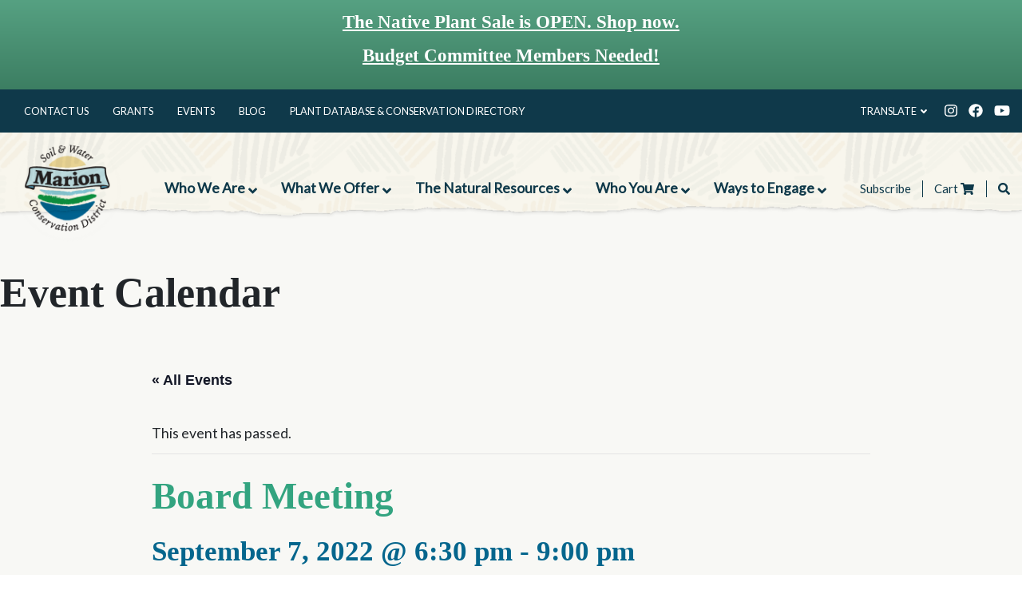

--- FILE ---
content_type: text/html; charset=UTF-8
request_url: https://www.marionswcd.net/event/board-meeting-2-2022-09-07-2/
body_size: 27403
content:

<!DOCTYPE html>
<html lang="en-US">

<head>

	<meta charset="UTF-8"><link rel="preconnect" href="https://fonts.gstatic.com/" crossorigin />

	<meta name="viewport" content="width=device-width, initial-scale=1, shrink-to-fit=no">

	<link rel="profile" href="http://gmpg.org/xfn/11">

	<link rel='stylesheet' id='tribe-events-views-v2-bootstrap-datepicker-styles-css' href='https://www.marionswcd.net/wp-content/plugins/the-events-calendar/vendor/bootstrap-datepicker/css/bootstrap-datepicker.standalone.min.css?ver=6.15.14' type='text/css' media='all' />
<link rel='stylesheet' id='tec-variables-skeleton-css' href='https://www.marionswcd.net/wp-content/plugins/event-tickets/common/build/css/variables-skeleton.css?ver=6.10.1' type='text/css' media='all' />
<link rel='stylesheet' id='tribe-common-skeleton-style-css' href='https://www.marionswcd.net/wp-content/plugins/event-tickets/common/build/css/common-skeleton.css?ver=6.10.1' type='text/css' media='all' />
<link rel='stylesheet' id='tribe-tooltipster-css-css' href='https://www.marionswcd.net/wp-content/plugins/event-tickets/common/vendor/tooltipster/tooltipster.bundle.min.css?ver=6.10.1' type='text/css' media='all' />
<link rel='stylesheet' id='tribe-events-views-v2-skeleton-css' href='https://www.marionswcd.net/wp-content/plugins/the-events-calendar/build/css/views-skeleton.css?ver=6.15.14' type='text/css' media='all' />
<link rel='stylesheet' id='tec-variables-full-css' href='https://www.marionswcd.net/wp-content/plugins/event-tickets/common/build/css/variables-full.css?ver=6.10.1' type='text/css' media='all' />
<link rel='stylesheet' id='tribe-common-full-style-css' href='https://www.marionswcd.net/wp-content/plugins/event-tickets/common/build/css/common-full.css?ver=6.10.1' type='text/css' media='all' />
<link rel='stylesheet' id='tribe-events-views-v2-full-css' href='https://www.marionswcd.net/wp-content/plugins/the-events-calendar/build/css/views-full.css?ver=6.15.14' type='text/css' media='all' />
<link rel='stylesheet' id='tribe-events-views-v2-print-css' href='https://www.marionswcd.net/wp-content/plugins/the-events-calendar/build/css/views-print.css?ver=6.15.14' type='text/css' media='print' />
<link rel='stylesheet' id='tribe-events-pro-views-v2-print-css' href='https://www.marionswcd.net/wp-content/plugins/events-calendar-pro/build/css/views-print.css?ver=7.7.12' type='text/css' media='print' />
<meta name='robots' content='index, follow, max-image-preview:large, max-snippet:-1, max-video-preview:-1' />

	<!-- This site is optimized with the Yoast SEO plugin v26.8 - https://yoast.com/product/yoast-seo-wordpress/ -->
	<title>Board Meeting - Marion SWCD</title>
	<link rel="canonical" href="https://www.marionswcd.net/event/board-meeting-2-2022-09-07-2/" />
	<meta property="og:locale" content="en_US" />
	<meta property="og:type" content="article" />
	<meta property="og:title" content="Board Meeting - Marion SWCD" />
	<meta property="og:description" content="Regular Board Meetings are on the first Wednesday of the month, starting at 6:30 PM." />
	<meta property="og:url" content="https://www.marionswcd.net/event/board-meeting-2-2022-09-07-2/" />
	<meta property="og:site_name" content="Marion SWCD" />
	<meta property="og:image" content="https://www.marionswcd.net/wp-content/uploads/2022/06/Board-Meeting-graphic.png" />
	<meta property="og:image:width" content="2240" />
	<meta property="og:image:height" content="1260" />
	<meta property="og:image:type" content="image/png" />
	<meta name="twitter:card" content="summary_large_image" />
	<script type="application/ld+json" class="yoast-schema-graph">{"@context":"https://schema.org","@graph":[{"@type":"WebPage","@id":"https://www.marionswcd.net/event/board-meeting-2-2022-09-07-2/","url":"https://www.marionswcd.net/event/board-meeting-2-2022-09-07-2/","name":"Board Meeting - Marion SWCD","isPartOf":{"@id":"https://www.marionswcd.net/#website"},"primaryImageOfPage":{"@id":"https://www.marionswcd.net/event/board-meeting-2-2022-09-07-2/#primaryimage"},"image":{"@id":"https://www.marionswcd.net/event/board-meeting-2-2022-09-07-2/#primaryimage"},"thumbnailUrl":"https://www.marionswcd.net/wp-content/uploads/2022/06/Board-Meeting-graphic.png","datePublished":"2022-06-29T19:56:57+00:00","breadcrumb":{"@id":"https://www.marionswcd.net/event/board-meeting-2-2022-09-07-2/#breadcrumb"},"inLanguage":"en-US","potentialAction":[{"@type":"ReadAction","target":["https://www.marionswcd.net/event/board-meeting-2-2022-09-07-2/"]}]},{"@type":"ImageObject","inLanguage":"en-US","@id":"https://www.marionswcd.net/event/board-meeting-2-2022-09-07-2/#primaryimage","url":"https://www.marionswcd.net/wp-content/uploads/2022/06/Board-Meeting-graphic.png","contentUrl":"https://www.marionswcd.net/wp-content/uploads/2022/06/Board-Meeting-graphic.png","width":2240,"height":1260,"caption":"a light brown graphic with sunbursts and a photo of peoples hands on a meeting table and the MSWCD logo"},{"@type":"BreadcrumbList","@id":"https://www.marionswcd.net/event/board-meeting-2-2022-09-07-2/#breadcrumb","itemListElement":[{"@type":"ListItem","position":1,"name":"Home","item":"https://www.marionswcd.net/"},{"@type":"ListItem","position":2,"name":"Events","item":"https://www.marionswcd.net/events/"},{"@type":"ListItem","position":3,"name":"Board Meeting"}]},{"@type":"WebSite","@id":"https://www.marionswcd.net/#website","url":"https://www.marionswcd.net/","name":"Marion Soil and Water Conservation District","description":"Working together to protect, conserve, and improve the quality of soil and water.","publisher":{"@id":"https://www.marionswcd.net/#organization"},"potentialAction":[{"@type":"SearchAction","target":{"@type":"EntryPoint","urlTemplate":"https://www.marionswcd.net/?s={search_term_string}"},"query-input":{"@type":"PropertyValueSpecification","valueRequired":true,"valueName":"search_term_string"}}],"inLanguage":"en-US"},{"@type":"Organization","@id":"https://www.marionswcd.net/#organization","name":"Marion Soil and Water Conservation District","url":"https://www.marionswcd.net/","logo":{"@type":"ImageObject","inLanguage":"en-US","@id":"https://www.marionswcd.net/#/schema/logo/image/","url":"https://www.marionswcd.net/wp-content/uploads/2019/10/MSWCD_logo_color.jpg","contentUrl":"https://www.marionswcd.net/wp-content/uploads/2019/10/MSWCD_logo_color.jpg","width":225,"height":239,"caption":"Marion Soil and Water Conservation District"},"image":{"@id":"https://www.marionswcd.net/#/schema/logo/image/"}},{"@type":"Event","name":"Board Meeting","description":"Regular Board Meetings are on the first Wednesday of the month, starting at 6:30 PM.","image":{"@id":"https://www.marionswcd.net/event/board-meeting-2-2022-09-07-2/#primaryimage"},"url":"https://www.marionswcd.net/event/board-meeting-2-2022-09-07-2/","eventAttendanceMode":"https://schema.org/OfflineEventAttendanceMode","eventStatus":"https://schema.org/EventScheduled","startDate":"2022-09-07T18:30:00-07:00","endDate":"2022-09-07T21:00:00-07:00","@id":"https://www.marionswcd.net/event/board-meeting-2-2022-09-07-2/#event","mainEntityOfPage":{"@id":"https://www.marionswcd.net/event/board-meeting-2-2022-09-07-2/"}}]}</script>
	<!-- / Yoast SEO plugin. -->


<link rel='dns-prefetch' href='//connect.facebook.net' />
<link rel='dns-prefetch' href='//cdnjs.cloudflare.com' />
<link rel="alternate" type="application/rss+xml" title="Marion SWCD &raquo; Feed" href="https://www.marionswcd.net/feed/" />
<link rel="alternate" type="application/rss+xml" title="Marion SWCD &raquo; Comments Feed" href="https://www.marionswcd.net/comments/feed/" />
<link rel="alternate" type="text/calendar" title="Marion SWCD &raquo; iCal Feed" href="https://www.marionswcd.net/events/?ical=1" />
<link rel="alternate" title="oEmbed (JSON)" type="application/json+oembed" href="https://www.marionswcd.net/wp-json/oembed/1.0/embed?url=https%3A%2F%2Fwww.marionswcd.net%2Fevent%2Fboard-meeting-2-2022-09-07-2%2F" />
<link rel="alternate" title="oEmbed (XML)" type="text/xml+oembed" href="https://www.marionswcd.net/wp-json/oembed/1.0/embed?url=https%3A%2F%2Fwww.marionswcd.net%2Fevent%2Fboard-meeting-2-2022-09-07-2%2F&#038;format=xml" />
<style id='wp-img-auto-sizes-contain-inline-css' type='text/css'>
img:is([sizes=auto i],[sizes^="auto," i]){contain-intrinsic-size:3000px 1500px}
/*# sourceURL=wp-img-auto-sizes-contain-inline-css */
</style>
<script>WebFontConfig={google:{families:["Lato:wght@400;700;900"]}};if ( typeof WebFont === "object" && typeof WebFont.load === "function" ) { WebFont.load( WebFontConfig ); }</script><script data-optimized="1" src="https://www.marionswcd.net/wp-content/plugins/litespeed-cache/assets/js/webfontloader.min.js"></script><link rel="preload" as="image" href="https://www.marionswcd.net/wp-content/uploads/2022/11/logo.png"><link rel="preload" as="image" href="/wp-content/uploads/2022/11/logo.png">
<link rel='stylesheet' id='tribe-events-full-pro-calendar-style-css' href='https://www.marionswcd.net/wp-content/plugins/events-calendar-pro/build/css/tribe-events-pro-full.css?ver=7.7.12' type='text/css' media='all' />
<link rel='stylesheet' id='tribe-events-virtual-skeleton-css' href='https://www.marionswcd.net/wp-content/plugins/events-calendar-pro/build/css/events-virtual-skeleton.css?ver=7.7.12' type='text/css' media='all' />
<link rel='stylesheet' id='tribe-events-virtual-full-css' href='https://www.marionswcd.net/wp-content/plugins/events-calendar-pro/build/css/events-virtual-full.css?ver=7.7.12' type='text/css' media='all' />
<link rel='stylesheet' id='tribe-events-virtual-single-skeleton-css' href='https://www.marionswcd.net/wp-content/plugins/events-calendar-pro/build/css/events-virtual-single-skeleton.css?ver=7.7.12' type='text/css' media='all' />
<link rel='stylesheet' id='tribe-events-virtual-single-full-css' href='https://www.marionswcd.net/wp-content/plugins/events-calendar-pro/build/css/events-virtual-single-full.css?ver=7.7.12' type='text/css' media='all' />
<link rel='stylesheet' id='tec-events-pro-single-css' href='https://www.marionswcd.net/wp-content/plugins/events-calendar-pro/build/css/events-single.css?ver=7.7.12' type='text/css' media='all' />
<link rel='stylesheet' id='tribe-events-calendar-pro-style-css' href='https://www.marionswcd.net/wp-content/plugins/events-calendar-pro/build/css/tribe-events-pro-full.css?ver=7.7.12' type='text/css' media='all' />
<link rel='stylesheet' id='tribe-events-pro-mini-calendar-block-styles-css' href='https://www.marionswcd.net/wp-content/plugins/events-calendar-pro/build/css/tribe-events-pro-mini-calendar-block.css?ver=7.7.12' type='text/css' media='all' />
<link rel='stylesheet' id='dashicons-css' href='https://www.marionswcd.net/wp-includes/css/dashicons.min.css?ver=6.9' type='text/css' media='all' />
<link rel='stylesheet' id='event-tickets-plus-tickets-css-css' href='https://www.marionswcd.net/wp-content/plugins/event-tickets-plus/build/css/tickets.css?ver=6.9.0' type='text/css' media='all' />
<link rel='stylesheet' id='event-tickets-tickets-css-css' href='https://www.marionswcd.net/wp-content/plugins/event-tickets/build/css/tickets.css?ver=5.27.3' type='text/css' media='all' />
<link rel='stylesheet' id='event-tickets-tickets-rsvp-css-css' href='https://www.marionswcd.net/wp-content/plugins/event-tickets/build/css/rsvp-v1.css?ver=5.27.3' type='text/css' media='all' />
<link rel='stylesheet' id='tribe-events-v2-single-skeleton-css' href='https://www.marionswcd.net/wp-content/plugins/the-events-calendar/build/css/tribe-events-single-skeleton.css?ver=6.15.14' type='text/css' media='all' />
<link rel='stylesheet' id='tribe-events-v2-single-skeleton-full-css' href='https://www.marionswcd.net/wp-content/plugins/the-events-calendar/build/css/tribe-events-single-full.css?ver=6.15.14' type='text/css' media='all' />
<link rel='stylesheet' id='tribe-events-v2-virtual-single-block-css' href='https://www.marionswcd.net/wp-content/plugins/events-calendar-pro/build/css/events-virtual-single-block.css?ver=7.7.12' type='text/css' media='all' />
<link rel='stylesheet' id='tec-events-pro-single-style-css' href='https://www.marionswcd.net/wp-content/plugins/events-calendar-pro/build/css/custom-tables-v1/single.css?ver=7.7.12' type='text/css' media='all' />
<link rel='stylesheet' id='wp-block-library-css' href='https://www.marionswcd.net/wp-includes/css/dist/block-library/style.min.css?ver=6.9' type='text/css' media='all' />
<style id='wp-block-image-inline-css' type='text/css'>
.wp-block-image>a,.wp-block-image>figure>a{display:inline-block}.wp-block-image img{box-sizing:border-box;height:auto;max-width:100%;vertical-align:bottom}@media not (prefers-reduced-motion){.wp-block-image img.hide{visibility:hidden}.wp-block-image img.show{animation:show-content-image .4s}}.wp-block-image[style*=border-radius] img,.wp-block-image[style*=border-radius]>a{border-radius:inherit}.wp-block-image.has-custom-border img{box-sizing:border-box}.wp-block-image.aligncenter{text-align:center}.wp-block-image.alignfull>a,.wp-block-image.alignwide>a{width:100%}.wp-block-image.alignfull img,.wp-block-image.alignwide img{height:auto;width:100%}.wp-block-image .aligncenter,.wp-block-image .alignleft,.wp-block-image .alignright,.wp-block-image.aligncenter,.wp-block-image.alignleft,.wp-block-image.alignright{display:table}.wp-block-image .aligncenter>figcaption,.wp-block-image .alignleft>figcaption,.wp-block-image .alignright>figcaption,.wp-block-image.aligncenter>figcaption,.wp-block-image.alignleft>figcaption,.wp-block-image.alignright>figcaption{caption-side:bottom;display:table-caption}.wp-block-image .alignleft{float:left;margin:.5em 1em .5em 0}.wp-block-image .alignright{float:right;margin:.5em 0 .5em 1em}.wp-block-image .aligncenter{margin-left:auto;margin-right:auto}.wp-block-image :where(figcaption){margin-bottom:1em;margin-top:.5em}.wp-block-image.is-style-circle-mask img{border-radius:9999px}@supports ((-webkit-mask-image:none) or (mask-image:none)) or (-webkit-mask-image:none){.wp-block-image.is-style-circle-mask img{border-radius:0;-webkit-mask-image:url('data:image/svg+xml;utf8,<svg viewBox="0 0 100 100" xmlns="http://www.w3.org/2000/svg"><circle cx="50" cy="50" r="50"/></svg>');mask-image:url('data:image/svg+xml;utf8,<svg viewBox="0 0 100 100" xmlns="http://www.w3.org/2000/svg"><circle cx="50" cy="50" r="50"/></svg>');mask-mode:alpha;-webkit-mask-position:center;mask-position:center;-webkit-mask-repeat:no-repeat;mask-repeat:no-repeat;-webkit-mask-size:contain;mask-size:contain}}:root :where(.wp-block-image.is-style-rounded img,.wp-block-image .is-style-rounded img){border-radius:9999px}.wp-block-image figure{margin:0}.wp-lightbox-container{display:flex;flex-direction:column;position:relative}.wp-lightbox-container img{cursor:zoom-in}.wp-lightbox-container img:hover+button{opacity:1}.wp-lightbox-container button{align-items:center;backdrop-filter:blur(16px) saturate(180%);background-color:#5a5a5a40;border:none;border-radius:4px;cursor:zoom-in;display:flex;height:20px;justify-content:center;opacity:0;padding:0;position:absolute;right:16px;text-align:center;top:16px;width:20px;z-index:100}@media not (prefers-reduced-motion){.wp-lightbox-container button{transition:opacity .2s ease}}.wp-lightbox-container button:focus-visible{outline:3px auto #5a5a5a40;outline:3px auto -webkit-focus-ring-color;outline-offset:3px}.wp-lightbox-container button:hover{cursor:pointer;opacity:1}.wp-lightbox-container button:focus{opacity:1}.wp-lightbox-container button:focus,.wp-lightbox-container button:hover,.wp-lightbox-container button:not(:hover):not(:active):not(.has-background){background-color:#5a5a5a40;border:none}.wp-lightbox-overlay{box-sizing:border-box;cursor:zoom-out;height:100vh;left:0;overflow:hidden;position:fixed;top:0;visibility:hidden;width:100%;z-index:100000}.wp-lightbox-overlay .close-button{align-items:center;cursor:pointer;display:flex;justify-content:center;min-height:40px;min-width:40px;padding:0;position:absolute;right:calc(env(safe-area-inset-right) + 16px);top:calc(env(safe-area-inset-top) + 16px);z-index:5000000}.wp-lightbox-overlay .close-button:focus,.wp-lightbox-overlay .close-button:hover,.wp-lightbox-overlay .close-button:not(:hover):not(:active):not(.has-background){background:none;border:none}.wp-lightbox-overlay .lightbox-image-container{height:var(--wp--lightbox-container-height);left:50%;overflow:hidden;position:absolute;top:50%;transform:translate(-50%,-50%);transform-origin:top left;width:var(--wp--lightbox-container-width);z-index:9999999999}.wp-lightbox-overlay .wp-block-image{align-items:center;box-sizing:border-box;display:flex;height:100%;justify-content:center;margin:0;position:relative;transform-origin:0 0;width:100%;z-index:3000000}.wp-lightbox-overlay .wp-block-image img{height:var(--wp--lightbox-image-height);min-height:var(--wp--lightbox-image-height);min-width:var(--wp--lightbox-image-width);width:var(--wp--lightbox-image-width)}.wp-lightbox-overlay .wp-block-image figcaption{display:none}.wp-lightbox-overlay button{background:none;border:none}.wp-lightbox-overlay .scrim{background-color:#fff;height:100%;opacity:.9;position:absolute;width:100%;z-index:2000000}.wp-lightbox-overlay.active{visibility:visible}@media not (prefers-reduced-motion){.wp-lightbox-overlay.active{animation:turn-on-visibility .25s both}.wp-lightbox-overlay.active img{animation:turn-on-visibility .35s both}.wp-lightbox-overlay.show-closing-animation:not(.active){animation:turn-off-visibility .35s both}.wp-lightbox-overlay.show-closing-animation:not(.active) img{animation:turn-off-visibility .25s both}.wp-lightbox-overlay.zoom.active{animation:none;opacity:1;visibility:visible}.wp-lightbox-overlay.zoom.active .lightbox-image-container{animation:lightbox-zoom-in .4s}.wp-lightbox-overlay.zoom.active .lightbox-image-container img{animation:none}.wp-lightbox-overlay.zoom.active .scrim{animation:turn-on-visibility .4s forwards}.wp-lightbox-overlay.zoom.show-closing-animation:not(.active){animation:none}.wp-lightbox-overlay.zoom.show-closing-animation:not(.active) .lightbox-image-container{animation:lightbox-zoom-out .4s}.wp-lightbox-overlay.zoom.show-closing-animation:not(.active) .lightbox-image-container img{animation:none}.wp-lightbox-overlay.zoom.show-closing-animation:not(.active) .scrim{animation:turn-off-visibility .4s forwards}}@keyframes show-content-image{0%{visibility:hidden}99%{visibility:hidden}to{visibility:visible}}@keyframes turn-on-visibility{0%{opacity:0}to{opacity:1}}@keyframes turn-off-visibility{0%{opacity:1;visibility:visible}99%{opacity:0;visibility:visible}to{opacity:0;visibility:hidden}}@keyframes lightbox-zoom-in{0%{transform:translate(calc((-100vw + var(--wp--lightbox-scrollbar-width))/2 + var(--wp--lightbox-initial-left-position)),calc(-50vh + var(--wp--lightbox-initial-top-position))) scale(var(--wp--lightbox-scale))}to{transform:translate(-50%,-50%) scale(1)}}@keyframes lightbox-zoom-out{0%{transform:translate(-50%,-50%) scale(1);visibility:visible}99%{visibility:visible}to{transform:translate(calc((-100vw + var(--wp--lightbox-scrollbar-width))/2 + var(--wp--lightbox-initial-left-position)),calc(-50vh + var(--wp--lightbox-initial-top-position))) scale(var(--wp--lightbox-scale));visibility:hidden}}
/*# sourceURL=https://www.marionswcd.net/wp-includes/blocks/image/style.min.css */
</style>
<style id='wp-block-paragraph-inline-css' type='text/css'>
.is-small-text{font-size:.875em}.is-regular-text{font-size:1em}.is-large-text{font-size:2.25em}.is-larger-text{font-size:3em}.has-drop-cap:not(:focus):first-letter{float:left;font-size:8.4em;font-style:normal;font-weight:100;line-height:.68;margin:.05em .1em 0 0;text-transform:uppercase}body.rtl .has-drop-cap:not(:focus):first-letter{float:none;margin-left:.1em}p.has-drop-cap.has-background{overflow:hidden}:root :where(p.has-background){padding:1.25em 2.375em}:where(p.has-text-color:not(.has-link-color)) a{color:inherit}p.has-text-align-left[style*="writing-mode:vertical-lr"],p.has-text-align-right[style*="writing-mode:vertical-rl"]{rotate:180deg}
/*# sourceURL=https://www.marionswcd.net/wp-includes/blocks/paragraph/style.min.css */
</style>
<style id='global-styles-inline-css' type='text/css'>
:root{--wp--preset--aspect-ratio--square: 1;--wp--preset--aspect-ratio--4-3: 4/3;--wp--preset--aspect-ratio--3-4: 3/4;--wp--preset--aspect-ratio--3-2: 3/2;--wp--preset--aspect-ratio--2-3: 2/3;--wp--preset--aspect-ratio--16-9: 16/9;--wp--preset--aspect-ratio--9-16: 9/16;--wp--preset--color--black: #000000;--wp--preset--color--cyan-bluish-gray: #abb8c3;--wp--preset--color--white: #ffffff;--wp--preset--color--pale-pink: #f78da7;--wp--preset--color--vivid-red: #cf2e2e;--wp--preset--color--luminous-vivid-orange: #ff6900;--wp--preset--color--luminous-vivid-amber: #fcb900;--wp--preset--color--light-green-cyan: #7bdcb5;--wp--preset--color--vivid-green-cyan: #00d084;--wp--preset--color--pale-cyan-blue: #8ed1fc;--wp--preset--color--vivid-cyan-blue: #0693e3;--wp--preset--color--vivid-purple: #9b51e0;--wp--preset--gradient--vivid-cyan-blue-to-vivid-purple: linear-gradient(135deg,rgb(6,147,227) 0%,rgb(155,81,224) 100%);--wp--preset--gradient--light-green-cyan-to-vivid-green-cyan: linear-gradient(135deg,rgb(122,220,180) 0%,rgb(0,208,130) 100%);--wp--preset--gradient--luminous-vivid-amber-to-luminous-vivid-orange: linear-gradient(135deg,rgb(252,185,0) 0%,rgb(255,105,0) 100%);--wp--preset--gradient--luminous-vivid-orange-to-vivid-red: linear-gradient(135deg,rgb(255,105,0) 0%,rgb(207,46,46) 100%);--wp--preset--gradient--very-light-gray-to-cyan-bluish-gray: linear-gradient(135deg,rgb(238,238,238) 0%,rgb(169,184,195) 100%);--wp--preset--gradient--cool-to-warm-spectrum: linear-gradient(135deg,rgb(74,234,220) 0%,rgb(151,120,209) 20%,rgb(207,42,186) 40%,rgb(238,44,130) 60%,rgb(251,105,98) 80%,rgb(254,248,76) 100%);--wp--preset--gradient--blush-light-purple: linear-gradient(135deg,rgb(255,206,236) 0%,rgb(152,150,240) 100%);--wp--preset--gradient--blush-bordeaux: linear-gradient(135deg,rgb(254,205,165) 0%,rgb(254,45,45) 50%,rgb(107,0,62) 100%);--wp--preset--gradient--luminous-dusk: linear-gradient(135deg,rgb(255,203,112) 0%,rgb(199,81,192) 50%,rgb(65,88,208) 100%);--wp--preset--gradient--pale-ocean: linear-gradient(135deg,rgb(255,245,203) 0%,rgb(182,227,212) 50%,rgb(51,167,181) 100%);--wp--preset--gradient--electric-grass: linear-gradient(135deg,rgb(202,248,128) 0%,rgb(113,206,126) 100%);--wp--preset--gradient--midnight: linear-gradient(135deg,rgb(2,3,129) 0%,rgb(40,116,252) 100%);--wp--preset--font-size--small: 13px;--wp--preset--font-size--medium: 20px;--wp--preset--font-size--large: 36px;--wp--preset--font-size--x-large: 42px;--wp--preset--spacing--20: 0.44rem;--wp--preset--spacing--30: 0.67rem;--wp--preset--spacing--40: 1rem;--wp--preset--spacing--50: 1.5rem;--wp--preset--spacing--60: 2.25rem;--wp--preset--spacing--70: 3.38rem;--wp--preset--spacing--80: 5.06rem;--wp--preset--shadow--natural: 6px 6px 9px rgba(0, 0, 0, 0.2);--wp--preset--shadow--deep: 12px 12px 50px rgba(0, 0, 0, 0.4);--wp--preset--shadow--sharp: 6px 6px 0px rgba(0, 0, 0, 0.2);--wp--preset--shadow--outlined: 6px 6px 0px -3px rgb(255, 255, 255), 6px 6px rgb(0, 0, 0);--wp--preset--shadow--crisp: 6px 6px 0px rgb(0, 0, 0);}:where(.is-layout-flex){gap: 0.5em;}:where(.is-layout-grid){gap: 0.5em;}body .is-layout-flex{display: flex;}.is-layout-flex{flex-wrap: wrap;align-items: center;}.is-layout-flex > :is(*, div){margin: 0;}body .is-layout-grid{display: grid;}.is-layout-grid > :is(*, div){margin: 0;}:where(.wp-block-columns.is-layout-flex){gap: 2em;}:where(.wp-block-columns.is-layout-grid){gap: 2em;}:where(.wp-block-post-template.is-layout-flex){gap: 1.25em;}:where(.wp-block-post-template.is-layout-grid){gap: 1.25em;}.has-black-color{color: var(--wp--preset--color--black) !important;}.has-cyan-bluish-gray-color{color: var(--wp--preset--color--cyan-bluish-gray) !important;}.has-white-color{color: var(--wp--preset--color--white) !important;}.has-pale-pink-color{color: var(--wp--preset--color--pale-pink) !important;}.has-vivid-red-color{color: var(--wp--preset--color--vivid-red) !important;}.has-luminous-vivid-orange-color{color: var(--wp--preset--color--luminous-vivid-orange) !important;}.has-luminous-vivid-amber-color{color: var(--wp--preset--color--luminous-vivid-amber) !important;}.has-light-green-cyan-color{color: var(--wp--preset--color--light-green-cyan) !important;}.has-vivid-green-cyan-color{color: var(--wp--preset--color--vivid-green-cyan) !important;}.has-pale-cyan-blue-color{color: var(--wp--preset--color--pale-cyan-blue) !important;}.has-vivid-cyan-blue-color{color: var(--wp--preset--color--vivid-cyan-blue) !important;}.has-vivid-purple-color{color: var(--wp--preset--color--vivid-purple) !important;}.has-black-background-color{background-color: var(--wp--preset--color--black) !important;}.has-cyan-bluish-gray-background-color{background-color: var(--wp--preset--color--cyan-bluish-gray) !important;}.has-white-background-color{background-color: var(--wp--preset--color--white) !important;}.has-pale-pink-background-color{background-color: var(--wp--preset--color--pale-pink) !important;}.has-vivid-red-background-color{background-color: var(--wp--preset--color--vivid-red) !important;}.has-luminous-vivid-orange-background-color{background-color: var(--wp--preset--color--luminous-vivid-orange) !important;}.has-luminous-vivid-amber-background-color{background-color: var(--wp--preset--color--luminous-vivid-amber) !important;}.has-light-green-cyan-background-color{background-color: var(--wp--preset--color--light-green-cyan) !important;}.has-vivid-green-cyan-background-color{background-color: var(--wp--preset--color--vivid-green-cyan) !important;}.has-pale-cyan-blue-background-color{background-color: var(--wp--preset--color--pale-cyan-blue) !important;}.has-vivid-cyan-blue-background-color{background-color: var(--wp--preset--color--vivid-cyan-blue) !important;}.has-vivid-purple-background-color{background-color: var(--wp--preset--color--vivid-purple) !important;}.has-black-border-color{border-color: var(--wp--preset--color--black) !important;}.has-cyan-bluish-gray-border-color{border-color: var(--wp--preset--color--cyan-bluish-gray) !important;}.has-white-border-color{border-color: var(--wp--preset--color--white) !important;}.has-pale-pink-border-color{border-color: var(--wp--preset--color--pale-pink) !important;}.has-vivid-red-border-color{border-color: var(--wp--preset--color--vivid-red) !important;}.has-luminous-vivid-orange-border-color{border-color: var(--wp--preset--color--luminous-vivid-orange) !important;}.has-luminous-vivid-amber-border-color{border-color: var(--wp--preset--color--luminous-vivid-amber) !important;}.has-light-green-cyan-border-color{border-color: var(--wp--preset--color--light-green-cyan) !important;}.has-vivid-green-cyan-border-color{border-color: var(--wp--preset--color--vivid-green-cyan) !important;}.has-pale-cyan-blue-border-color{border-color: var(--wp--preset--color--pale-cyan-blue) !important;}.has-vivid-cyan-blue-border-color{border-color: var(--wp--preset--color--vivid-cyan-blue) !important;}.has-vivid-purple-border-color{border-color: var(--wp--preset--color--vivid-purple) !important;}.has-vivid-cyan-blue-to-vivid-purple-gradient-background{background: var(--wp--preset--gradient--vivid-cyan-blue-to-vivid-purple) !important;}.has-light-green-cyan-to-vivid-green-cyan-gradient-background{background: var(--wp--preset--gradient--light-green-cyan-to-vivid-green-cyan) !important;}.has-luminous-vivid-amber-to-luminous-vivid-orange-gradient-background{background: var(--wp--preset--gradient--luminous-vivid-amber-to-luminous-vivid-orange) !important;}.has-luminous-vivid-orange-to-vivid-red-gradient-background{background: var(--wp--preset--gradient--luminous-vivid-orange-to-vivid-red) !important;}.has-very-light-gray-to-cyan-bluish-gray-gradient-background{background: var(--wp--preset--gradient--very-light-gray-to-cyan-bluish-gray) !important;}.has-cool-to-warm-spectrum-gradient-background{background: var(--wp--preset--gradient--cool-to-warm-spectrum) !important;}.has-blush-light-purple-gradient-background{background: var(--wp--preset--gradient--blush-light-purple) !important;}.has-blush-bordeaux-gradient-background{background: var(--wp--preset--gradient--blush-bordeaux) !important;}.has-luminous-dusk-gradient-background{background: var(--wp--preset--gradient--luminous-dusk) !important;}.has-pale-ocean-gradient-background{background: var(--wp--preset--gradient--pale-ocean) !important;}.has-electric-grass-gradient-background{background: var(--wp--preset--gradient--electric-grass) !important;}.has-midnight-gradient-background{background: var(--wp--preset--gradient--midnight) !important;}.has-small-font-size{font-size: var(--wp--preset--font-size--small) !important;}.has-medium-font-size{font-size: var(--wp--preset--font-size--medium) !important;}.has-large-font-size{font-size: var(--wp--preset--font-size--large) !important;}.has-x-large-font-size{font-size: var(--wp--preset--font-size--x-large) !important;}
/*# sourceURL=global-styles-inline-css */
</style>

<style id='classic-theme-styles-inline-css' type='text/css'>
/*! This file is auto-generated */
.wp-block-button__link{color:#fff;background-color:#32373c;border-radius:9999px;box-shadow:none;text-decoration:none;padding:calc(.667em + 2px) calc(1.333em + 2px);font-size:1.125em}.wp-block-file__button{background:#32373c;color:#fff;text-decoration:none}
/*# sourceURL=/wp-includes/css/classic-themes.min.css */
</style>
<link rel='stylesheet' id='wpmf-gallery-popup-style-css' href='https://www.marionswcd.net/wp-content/plugins/wp-media-folder/assets/css/display-gallery/magnific-popup.css?ver=6.1.9' type='text/css' media='all' />
<link rel='stylesheet' id='tribe-events-v2-single-blocks-css' href='https://www.marionswcd.net/wp-content/plugins/the-events-calendar/build/css/tribe-events-single-blocks.css?ver=6.15.14' type='text/css' media='all' />
<link rel='stylesheet' id='woocommerce-layout-css' href='https://www.marionswcd.net/wp-content/plugins/woocommerce/assets/css/woocommerce-layout.css?ver=10.4.3' type='text/css' media='all' />
<link rel='stylesheet' id='woocommerce-smallscreen-css' href='https://www.marionswcd.net/wp-content/plugins/woocommerce/assets/css/woocommerce-smallscreen.css?ver=10.4.3' type='text/css' media='only screen and (max-width: 768px)' />
<link rel='stylesheet' id='woocommerce-general-css' href='https://www.marionswcd.net/wp-content/plugins/woocommerce/assets/css/woocommerce.css?ver=10.4.3' type='text/css' media='all' />
<style id='woocommerce-inline-inline-css' type='text/css'>
.woocommerce form .form-row .required { visibility: visible; }
/*# sourceURL=woocommerce-inline-inline-css */
</style>
<link rel='stylesheet' id='marionswcd-styles-css' href='https://www.marionswcd.net/wp-content/themes/marionswcd/css/theme.min.css?ver=1.0.1739310455' type='text/css' media='all' />
<link rel='stylesheet' id='marionswcd-fontawesome-css' href='https://cdnjs.cloudflare.com/ajax/libs/font-awesome/5.15.3/css/all.min.css?ver=1.0.1739310455' type='text/css' media='all' />
<link rel='stylesheet' id='dflip-style-css' href='https://www.marionswcd.net/wp-content/plugins/3d-flipbook-dflip-lite/assets/css/dflip.min.css?ver=2.4.20' type='text/css' media='all' />
<link rel='stylesheet' id='event-tickets-rsvp-css' href='https://www.marionswcd.net/wp-content/plugins/event-tickets/build/css/rsvp.css?ver=5.27.3' type='text/css' media='all' />
<link rel='stylesheet' id='ubermenu-css' href='https://www.marionswcd.net/wp-content/plugins/ubermenu/pro/assets/css/ubermenu.min.css?ver=3.7.8' type='text/css' media='all' />
<link rel='stylesheet' id='ubermenu-minimal-css' href='https://www.marionswcd.net/wp-content/plugins/ubermenu/assets/css/skins/minimal.css?ver=6.9' type='text/css' media='all' />
<link rel='stylesheet' id='ubermenu-font-awesome-all-css' href='https://www.marionswcd.net/wp-content/plugins/ubermenu/assets/fontawesome/css/all.min.css?ver=6.9' type='text/css' media='all' />
<script type="text/javascript" src="https://www.marionswcd.net/wp-includes/js/jquery/jquery.min.js?ver=3.7.1" id="jquery-core-js"></script>
<script type="text/javascript" src="https://www.marionswcd.net/wp-includes/js/jquery/jquery-migrate.min.js?ver=3.4.1" id="jquery-migrate-js"></script>
<script type="text/javascript" src="https://www.marionswcd.net/wp-content/plugins/event-tickets/common/build/js/tribe-common.js?ver=9c44e11f3503a33e9540" id="tribe-common-js"></script>
<script type="text/javascript" src="https://www.marionswcd.net/wp-content/plugins/the-events-calendar/build/js/views/breakpoints.js?ver=4208de2df2852e0b91ec" id="tribe-events-views-v2-breakpoints-js"></script>
<script type="text/javascript" src="https://www.marionswcd.net/wp-content/plugins/woocommerce/assets/js/jquery-blockui/jquery.blockUI.min.js?ver=2.7.0-wc.10.4.3" id="wc-jquery-blockui-js" defer="defer" data-wp-strategy="defer"></script>
<script type="text/javascript" id="wc-add-to-cart-js-extra">
/* <![CDATA[ */
var wc_add_to_cart_params = {"ajax_url":"/wp-admin/admin-ajax.php","wc_ajax_url":"/?wc-ajax=%%endpoint%%","i18n_view_cart":"View cart","cart_url":"https://www.marionswcd.net/cart/","is_cart":"","cart_redirect_after_add":"no"};
//# sourceURL=wc-add-to-cart-js-extra
/* ]]> */
</script>
<script type="text/javascript" src="https://www.marionswcd.net/wp-content/plugins/woocommerce/assets/js/frontend/add-to-cart.min.js?ver=10.4.3" id="wc-add-to-cart-js" defer="defer" data-wp-strategy="defer"></script>
<script type="text/javascript" src="https://www.marionswcd.net/wp-content/plugins/woocommerce/assets/js/js-cookie/js.cookie.min.js?ver=2.1.4-wc.10.4.3" id="wc-js-cookie-js" defer="defer" data-wp-strategy="defer"></script>
<script type="text/javascript" id="woocommerce-js-extra">
/* <![CDATA[ */
var woocommerce_params = {"ajax_url":"/wp-admin/admin-ajax.php","wc_ajax_url":"/?wc-ajax=%%endpoint%%","i18n_password_show":"Show password","i18n_password_hide":"Hide password"};
//# sourceURL=woocommerce-js-extra
/* ]]> */
</script>
<script type="text/javascript" src="https://www.marionswcd.net/wp-content/plugins/woocommerce/assets/js/frontend/woocommerce.min.js?ver=10.4.3" id="woocommerce-js" defer="defer" data-wp-strategy="defer"></script>
<script type="text/javascript" id="WCPAY_ASSETS-js-extra">
/* <![CDATA[ */
var wcpayAssets = {"url":"https://www.marionswcd.net/wp-content/plugins/woocommerce-payments/dist/"};
//# sourceURL=WCPAY_ASSETS-js-extra
/* ]]> */
</script>
<script type="text/javascript" defer src="https://www.marionswcd.net/wp-content/plugins/ubermenu/assets/fontawesome/js/all.min.js?ver=6.9" id="ubermenu-font-awesome-js-all-js"></script>
<script type="text/javascript" defer src="https://www.marionswcd.net/wp-content/plugins/ubermenu/assets/fontawesome/js/v4-shims.min.js?ver=6.9" id="ubermenu-font-awesome4-shim-js"></script>
<link rel="https://api.w.org/" href="https://www.marionswcd.net/wp-json/" /><link rel="alternate" title="JSON" type="application/json" href="https://www.marionswcd.net/wp-json/wp/v2/tribe_events/9386" /><link rel="EditURI" type="application/rsd+xml" title="RSD" href="https://www.marionswcd.net/xmlrpc.php?rsd" />
<link rel='shortlink' href='https://www.marionswcd.net/?p=9386' />
<style id="ubermenu-custom-generated-css">
/** Font Awesome 4 Compatibility **/
.fa{font-style:normal;font-variant:normal;font-weight:normal;font-family:FontAwesome;}

/** UberMenu Responsive Styles (Breakpoint Setting) **/
@media screen and (min-width: 1201px){
  .ubermenu{ display:block !important; } .ubermenu-responsive .ubermenu-item.ubermenu-hide-desktop{ display:none !important; } .ubermenu-responsive.ubermenu-retractors-responsive .ubermenu-retractor-mobile{ display:none; }  /* Top level items full height */ .ubermenu.ubermenu-horizontal.ubermenu-items-vstretch .ubermenu-nav{   display:flex;   align-items:stretch; } .ubermenu.ubermenu-horizontal.ubermenu-items-vstretch .ubermenu-item.ubermenu-item-level-0{   display:flex;   flex-direction:column; } .ubermenu.ubermenu-horizontal.ubermenu-items-vstretch .ubermenu-item.ubermenu-item-level-0 > .ubermenu-target{   flex:1;   display:flex;   align-items:center; flex-wrap:wrap; } .ubermenu.ubermenu-horizontal.ubermenu-items-vstretch .ubermenu-item.ubermenu-item-level-0 > .ubermenu-target > .ubermenu-target-divider{ position:static; flex-basis:100%; } .ubermenu.ubermenu-horizontal.ubermenu-items-vstretch .ubermenu-item.ubermenu-item-level-0 > .ubermenu-target.ubermenu-item-layout-image_left > .ubermenu-target-text{ padding-left:1em; } .ubermenu.ubermenu-horizontal.ubermenu-items-vstretch .ubermenu-item.ubermenu-item-level-0 > .ubermenu-target.ubermenu-item-layout-image_right > .ubermenu-target-text{ padding-right:1em; } .ubermenu.ubermenu-horizontal.ubermenu-items-vstretch .ubermenu-item.ubermenu-item-level-0 > .ubermenu-target.ubermenu-item-layout-image_above, .ubermenu.ubermenu-horizontal.ubermenu-items-vstretch .ubermenu-item.ubermenu-item-level-0 > .ubermenu-target.ubermenu-item-layout-image_below{ flex-direction:column; } .ubermenu.ubermenu-horizontal.ubermenu-items-vstretch .ubermenu-item.ubermenu-item-level-0 > .ubermenu-submenu-drop{   top:100%; } .ubermenu.ubermenu-horizontal.ubermenu-items-vstretch .ubermenu-item-level-0:not(.ubermenu-align-right) + .ubermenu-item.ubermenu-align-right{ margin-left:auto; } .ubermenu.ubermenu-horizontal.ubermenu-items-vstretch .ubermenu-item.ubermenu-item-level-0 > .ubermenu-target.ubermenu-content-align-left{   justify-content:flex-start; } .ubermenu.ubermenu-horizontal.ubermenu-items-vstretch .ubermenu-item.ubermenu-item-level-0 > .ubermenu-target.ubermenu-content-align-center{   justify-content:center; } .ubermenu.ubermenu-horizontal.ubermenu-items-vstretch .ubermenu-item.ubermenu-item-level-0 > .ubermenu-target.ubermenu-content-align-right{   justify-content:flex-end; }  /* Force current submenu always open but below others */ .ubermenu-force-current-submenu .ubermenu-item-level-0.ubermenu-current-menu-item > .ubermenu-submenu-drop, .ubermenu-force-current-submenu .ubermenu-item-level-0.ubermenu-current-menu-ancestor > .ubermenu-submenu-drop {     display: block!important;     opacity: 1!important;     visibility: visible!important;     margin: 0!important;     top: auto!important;     height: auto;     z-index:19; }   /* Invert Horizontal menu to make subs go up */ .ubermenu-invert.ubermenu-horizontal .ubermenu-item-level-0 > .ubermenu-submenu-drop, .ubermenu-invert.ubermenu-horizontal.ubermenu-items-vstretch .ubermenu-item.ubermenu-item-level-0>.ubermenu-submenu-drop{  top:auto;  bottom:100%; } .ubermenu-invert.ubermenu-horizontal.ubermenu-sub-indicators .ubermenu-item-level-0.ubermenu-has-submenu-drop > .ubermenu-target > .ubermenu-sub-indicator{ transform:rotate(180deg); } /* Make second level flyouts fly up */ .ubermenu-invert.ubermenu-horizontal .ubermenu-submenu .ubermenu-item.ubermenu-active > .ubermenu-submenu-type-flyout{     top:auto;     bottom:0; } /* Clip the submenus properly when inverted */ .ubermenu-invert.ubermenu-horizontal .ubermenu-item-level-0 > .ubermenu-submenu-drop{     clip: rect(-5000px,5000px,auto,-5000px); }    /* Invert Vertical menu to make subs go left */ .ubermenu-invert.ubermenu-vertical .ubermenu-item-level-0 > .ubermenu-submenu-drop{   right:100%;   left:auto; } .ubermenu-invert.ubermenu-vertical.ubermenu-sub-indicators .ubermenu-item-level-0.ubermenu-item-has-children > .ubermenu-target > .ubermenu-sub-indicator{   right:auto;   left:10px; transform:rotate(90deg); } .ubermenu-vertical.ubermenu-invert .ubermenu-item > .ubermenu-submenu-drop {   clip: rect(-5000px,5000px,5000px,-5000px); } /* Vertical Flyout > Flyout */ .ubermenu-vertical.ubermenu-invert.ubermenu-sub-indicators .ubermenu-has-submenu-drop > .ubermenu-target{   padding-left:25px; } .ubermenu-vertical.ubermenu-invert .ubermenu-item > .ubermenu-target > .ubermenu-sub-indicator {   right:auto;   left:10px;   transform:rotate(90deg); } .ubermenu-vertical.ubermenu-invert .ubermenu-item > .ubermenu-submenu-drop.ubermenu-submenu-type-flyout, .ubermenu-vertical.ubermenu-invert .ubermenu-submenu-type-flyout > .ubermenu-item > .ubermenu-submenu-drop {   right: 100%;   left: auto; }  .ubermenu-responsive-toggle{ display:none; }
}
@media screen and (max-width: 1200px){
   .ubermenu-responsive-toggle, .ubermenu-sticky-toggle-wrapper { display: block; }  .ubermenu-responsive{ width:100%; max-height:600px; visibility:visible; overflow:visible;  -webkit-transition:max-height 1s ease-in; transition:max-height .3s ease-in; } .ubermenu-responsive.ubermenu-mobile-accordion:not(.ubermenu-mobile-modal):not(.ubermenu-in-transition):not(.ubermenu-responsive-collapse){ max-height:none; } .ubermenu-responsive.ubermenu-items-align-center{   text-align:left; } .ubermenu-responsive.ubermenu{ margin:0; } .ubermenu-responsive.ubermenu .ubermenu-nav{ display:block; }  .ubermenu-responsive.ubermenu-responsive-nocollapse, .ubermenu-repsonsive.ubermenu-no-transitions{ display:block; max-height:none; }  .ubermenu-responsive.ubermenu-responsive-collapse{ max-height:none; visibility:visible; overflow:visible; } .ubermenu-responsive.ubermenu-responsive-collapse{ max-height:0; overflow:hidden !important; visibility:hidden; } .ubermenu-responsive.ubermenu-in-transition, .ubermenu-responsive.ubermenu-in-transition .ubermenu-nav{ overflow:hidden !important; visibility:visible; } .ubermenu-responsive.ubermenu-responsive-collapse:not(.ubermenu-in-transition){ border-top-width:0; border-bottom-width:0; } .ubermenu-responsive.ubermenu-responsive-collapse .ubermenu-item .ubermenu-submenu{ display:none; }  .ubermenu-responsive .ubermenu-item-level-0{ width:50%; } .ubermenu-responsive.ubermenu-responsive-single-column .ubermenu-item-level-0{ float:none; clear:both; width:100%; } .ubermenu-responsive .ubermenu-item.ubermenu-item-level-0 > .ubermenu-target{ border:none; box-shadow:none; } .ubermenu-responsive .ubermenu-item.ubermenu-has-submenu-flyout{ position:static; } .ubermenu-responsive.ubermenu-sub-indicators .ubermenu-submenu-type-flyout .ubermenu-has-submenu-drop > .ubermenu-target > .ubermenu-sub-indicator{ transform:rotate(0); right:10px; left:auto; } .ubermenu-responsive .ubermenu-nav .ubermenu-item .ubermenu-submenu.ubermenu-submenu-drop{ width:100%; min-width:100%; max-width:100%; top:auto; left:0 !important; } .ubermenu-responsive.ubermenu-has-border .ubermenu-nav .ubermenu-item .ubermenu-submenu.ubermenu-submenu-drop{ left: -1px !important; /* For borders */ } .ubermenu-responsive .ubermenu-submenu.ubermenu-submenu-type-mega > .ubermenu-item.ubermenu-column{ min-height:0; border-left:none;  float:left; /* override left/center/right content alignment */ display:block; } .ubermenu-responsive .ubermenu-item.ubermenu-active > .ubermenu-submenu.ubermenu-submenu-type-mega{     max-height:none;     height:auto;/*prevent overflow scrolling since android is still finicky*/     overflow:visible; } .ubermenu-responsive.ubermenu-transition-slide .ubermenu-item.ubermenu-in-transition > .ubermenu-submenu-drop{ max-height:1000px; /* because of slide transition */ } .ubermenu .ubermenu-submenu-type-flyout .ubermenu-submenu-type-mega{ min-height:0; } .ubermenu.ubermenu-responsive .ubermenu-column, .ubermenu.ubermenu-responsive .ubermenu-column-auto{ min-width:50%; } .ubermenu.ubermenu-responsive .ubermenu-autoclear > .ubermenu-column{ clear:none; } .ubermenu.ubermenu-responsive .ubermenu-column:nth-of-type(2n+1){ clear:both; } .ubermenu.ubermenu-responsive .ubermenu-submenu-retractor-top:not(.ubermenu-submenu-retractor-top-2) .ubermenu-column:nth-of-type(2n+1){ clear:none; } .ubermenu.ubermenu-responsive .ubermenu-submenu-retractor-top:not(.ubermenu-submenu-retractor-top-2) .ubermenu-column:nth-of-type(2n+2){ clear:both; }  .ubermenu-responsive-single-column-subs .ubermenu-submenu .ubermenu-item { float: none; clear: both; width: 100%; min-width: 100%; }   .ubermenu.ubermenu-responsive .ubermenu-tabs, .ubermenu.ubermenu-responsive .ubermenu-tabs-group, .ubermenu.ubermenu-responsive .ubermenu-tab, .ubermenu.ubermenu-responsive .ubermenu-tab-content-panel{ /** TABS SHOULD BE 100%  ACCORDION */ width:100%; min-width:100%; max-width:100%; left:0; } .ubermenu.ubermenu-responsive .ubermenu-tabs, .ubermenu.ubermenu-responsive .ubermenu-tab-content-panel{ min-height:0 !important;/* Override Inline Style from JS */ } .ubermenu.ubermenu-responsive .ubermenu-tabs{ z-index:15; } .ubermenu.ubermenu-responsive .ubermenu-tab-content-panel{ z-index:20; } /* Tab Layering */ .ubermenu-responsive .ubermenu-tab{ position:relative; } .ubermenu-responsive .ubermenu-tab.ubermenu-active{ position:relative; z-index:20; } .ubermenu-responsive .ubermenu-tab > .ubermenu-target{ border-width:0 0 1px 0; } .ubermenu-responsive.ubermenu-sub-indicators .ubermenu-tabs > .ubermenu-tabs-group > .ubermenu-tab.ubermenu-has-submenu-drop > .ubermenu-target > .ubermenu-sub-indicator{ transform:rotate(0); right:10px; left:auto; }  .ubermenu-responsive .ubermenu-tabs > .ubermenu-tabs-group > .ubermenu-tab > .ubermenu-tab-content-panel{ top:auto; border-width:1px; } .ubermenu-responsive .ubermenu-tab-layout-bottom > .ubermenu-tabs-group{ /*position:relative;*/ }   .ubermenu-reponsive .ubermenu-item-level-0 > .ubermenu-submenu-type-stack{ /* Top Level Stack Columns */ position:relative; }  .ubermenu-responsive .ubermenu-submenu-type-stack .ubermenu-column, .ubermenu-responsive .ubermenu-submenu-type-stack .ubermenu-column-auto{ /* Stack Columns */ width:100%; max-width:100%; }   .ubermenu-responsive .ubermenu-item-mini{ /* Mini items */ min-width:0; width:auto; float:left; clear:none !important; } .ubermenu-responsive .ubermenu-item.ubermenu-item-mini > a.ubermenu-target{ padding-left:20px; padding-right:20px; }   .ubermenu-responsive .ubermenu-item.ubermenu-hide-mobile{ /* Hiding items */ display:none !important; }  .ubermenu-responsive.ubermenu-hide-bkgs .ubermenu-submenu.ubermenu-submenu-bkg-img{ /** Hide Background Images in Submenu */ background-image:none; } .ubermenu.ubermenu-responsive .ubermenu-item-level-0.ubermenu-item-mini{ min-width:0; width:auto; } .ubermenu-vertical .ubermenu-item.ubermenu-item-level-0{ width:100%; } .ubermenu-vertical.ubermenu-sub-indicators .ubermenu-item-level-0.ubermenu-item-has-children > .ubermenu-target > .ubermenu-sub-indicator{ right:10px; left:auto; transform:rotate(0); } .ubermenu-vertical .ubermenu-item.ubermenu-item-level-0.ubermenu-relative.ubermenu-active > .ubermenu-submenu-drop.ubermenu-submenu-align-vertical_parent_item{     top:auto; }   .ubermenu.ubermenu-responsive .ubermenu-tabs{     position:static; } /* Tabs on Mobile with mouse (but not click) - leave space to hover off */ .ubermenu:not(.ubermenu-is-mobile):not(.ubermenu-submenu-indicator-closes) .ubermenu-submenu .ubermenu-tab[data-ubermenu-trigger="mouseover"] .ubermenu-tab-content-panel, .ubermenu:not(.ubermenu-is-mobile):not(.ubermenu-submenu-indicator-closes) .ubermenu-submenu .ubermenu-tab[data-ubermenu-trigger="hover_intent"] .ubermenu-tab-content-panel{     margin-left:6%; width:94%; min-width:94%; }  /* Sub indicator close visibility */ .ubermenu.ubermenu-submenu-indicator-closes .ubermenu-active > .ubermenu-target > .ubermenu-sub-indicator-close{ display:block; display: flex; align-items: center; justify-content: center; } .ubermenu.ubermenu-submenu-indicator-closes .ubermenu-active > .ubermenu-target > .ubermenu-sub-indicator{ display:none; }  .ubermenu .ubermenu-tabs .ubermenu-tab-content-panel{     box-shadow: 0 5px 10px rgba(0,0,0,.075); }  /* When submenus and items go full width, move items back to appropriate positioning */ .ubermenu .ubermenu-submenu-rtl {     direction: ltr; }   /* Fixed position mobile menu */ .ubermenu.ubermenu-mobile-modal{   position:fixed;   z-index:9999999; opacity:1;   top:0;   left:0;   width:100%;   width:100vw;   max-width:100%;   max-width:100vw; height:100%; height:calc(100vh - calc(100vh - 100%)); height:-webkit-fill-available; max-height:calc(100vh - calc(100vh - 100%)); max-height:-webkit-fill-available;   border:none; box-sizing:border-box;    display:flex;   flex-direction:column;   justify-content:flex-start; overflow-y:auto !important; /* for non-accordion mode */ overflow-x:hidden !important; overscroll-behavior: contain; transform:scale(1); transition-duration:.1s; transition-property: all; } .ubermenu.ubermenu-mobile-modal.ubermenu-mobile-accordion.ubermenu-interaction-press{ overflow-y:hidden !important; } .ubermenu.ubermenu-mobile-modal.ubermenu-responsive-collapse{ overflow:hidden !important; opacity:0; transform:scale(.9); visibility:hidden; } .ubermenu.ubermenu-mobile-modal .ubermenu-nav{   flex:1;   overflow-y:auto !important; overscroll-behavior: contain; } .ubermenu.ubermenu-mobile-modal .ubermenu-item-level-0{ margin:0; } .ubermenu.ubermenu-mobile-modal .ubermenu-mobile-close-button{ border:none; background:none; border-radius:0; padding:1em; color:inherit; display:inline-block; text-align:center; font-size:14px; } .ubermenu.ubermenu-mobile-modal .ubermenu-mobile-footer .ubermenu-mobile-close-button{ width: 100%; display: flex; align-items: center; justify-content: center; } .ubermenu.ubermenu-mobile-modal .ubermenu-mobile-footer .ubermenu-mobile-close-button .ubermenu-icon-essential, .ubermenu.ubermenu-mobile-modal .ubermenu-mobile-footer .ubermenu-mobile-close-button .fas.fa-times{ margin-right:.2em; }  /* Header/Footer Mobile content */ .ubermenu .ubermenu-mobile-header, .ubermenu .ubermenu-mobile-footer{ display:block; text-align:center; color:inherit; }  /* Accordion submenus mobile (single column tablet) */ .ubermenu.ubermenu-responsive-single-column.ubermenu-mobile-accordion.ubermenu-interaction-press .ubermenu-item > .ubermenu-submenu-drop, .ubermenu.ubermenu-responsive-single-column.ubermenu-mobile-accordion.ubermenu-interaction-press .ubermenu-tab > .ubermenu-tab-content-panel{ box-sizing:border-box; border-left:none; border-right:none; box-shadow:none; } .ubermenu.ubermenu-responsive-single-column.ubermenu-mobile-accordion.ubermenu-interaction-press .ubermenu-item.ubermenu-active > .ubermenu-submenu-drop, .ubermenu.ubermenu-responsive-single-column.ubermenu-mobile-accordion.ubermenu-interaction-press .ubermenu-tab.ubermenu-active > .ubermenu-tab-content-panel{   position:static; }   /* Accordion indented - remove borders and extra spacing from headers */ .ubermenu.ubermenu-mobile-accordion-indent .ubermenu-submenu.ubermenu-submenu-drop, .ubermenu.ubermenu-mobile-accordion-indent .ubermenu-submenu .ubermenu-item-header.ubermenu-has-submenu-stack > .ubermenu-target{   border:none; } .ubermenu.ubermenu-mobile-accordion-indent .ubermenu-submenu .ubermenu-item-header.ubermenu-has-submenu-stack > .ubermenu-submenu-type-stack{   padding-top:0; } /* Accordion dropdown indentation padding */ .ubermenu.ubermenu-mobile-accordion-indent .ubermenu-submenu-drop .ubermenu-submenu-drop .ubermenu-item > .ubermenu-target, .ubermenu.ubermenu-mobile-accordion-indent .ubermenu-submenu-drop .ubermenu-tab-content-panel .ubermenu-item > .ubermenu-target{   padding-left:calc( var(--ubermenu-accordion-indent) * 2 ); } .ubermenu.ubermenu-mobile-accordion-indent .ubermenu-submenu-drop .ubermenu-submenu-drop .ubermenu-submenu-drop .ubermenu-item > .ubermenu-target, .ubermenu.ubermenu-mobile-accordion-indent .ubermenu-submenu-drop .ubermenu-tab-content-panel .ubermenu-tab-content-panel .ubermenu-item > .ubermenu-target{   padding-left:calc( var(--ubermenu-accordion-indent) * 3 ); } .ubermenu.ubermenu-mobile-accordion-indent .ubermenu-submenu-drop .ubermenu-submenu-drop .ubermenu-submenu-drop .ubermenu-submenu-drop .ubermenu-item > .ubermenu-target, .ubermenu.ubermenu-mobile-accordion-indent .ubermenu-submenu-drop .ubermenu-tab-content-panel .ubermenu-tab-content-panel .ubermenu-tab-content-panel .ubermenu-item > .ubermenu-target{   padding-left:calc( var(--ubermenu-accordion-indent) * 4 ); } /* Reverse Accordion dropdown indentation padding */ .rtl .ubermenu.ubermenu-mobile-accordion-indent .ubermenu-submenu-drop .ubermenu-submenu-drop .ubermenu-item > .ubermenu-target, .rtl .ubermenu.ubermenu-mobile-accordion-indent .ubermenu-submenu-drop .ubermenu-tab-content-panel .ubermenu-item > .ubermenu-target{ padding-left:0;   padding-right:calc( var(--ubermenu-accordion-indent) * 2 ); } .rtl .ubermenu.ubermenu-mobile-accordion-indent .ubermenu-submenu-drop .ubermenu-submenu-drop .ubermenu-submenu-drop .ubermenu-item > .ubermenu-target, .rtl .ubermenu.ubermenu-mobile-accordion-indent .ubermenu-submenu-drop .ubermenu-tab-content-panel .ubermenu-tab-content-panel .ubermenu-item > .ubermenu-target{ padding-left:0; padding-right:calc( var(--ubermenu-accordion-indent) * 3 ); } .rtl .ubermenu.ubermenu-mobile-accordion-indent .ubermenu-submenu-drop .ubermenu-submenu-drop .ubermenu-submenu-drop .ubermenu-submenu-drop .ubermenu-item > .ubermenu-target, .rtl .ubermenu.ubermenu-mobile-accordion-indent .ubermenu-submenu-drop .ubermenu-tab-content-panel .ubermenu-tab-content-panel .ubermenu-tab-content-panel .ubermenu-item > .ubermenu-target{ padding-left:0; padding-right:calc( var(--ubermenu-accordion-indent) * 4 ); }  .ubermenu-responsive-toggle{ display:block; }
}
@media screen and (max-width: 480px){
  .ubermenu.ubermenu-responsive .ubermenu-item-level-0{ width:100%; } .ubermenu.ubermenu-responsive .ubermenu-column, .ubermenu.ubermenu-responsive .ubermenu-column-auto{ min-width:100%; } .ubermenu .ubermenu-autocolumn:not(:first-child), .ubermenu .ubermenu-autocolumn:not(:first-child) .ubermenu-submenu-type-stack{     padding-top:0; } .ubermenu .ubermenu-autocolumn:not(:last-child), .ubermenu .ubermenu-autocolumn:not(:last-child) .ubermenu-submenu-type-stack{     padding-bottom:0; } .ubermenu .ubermenu-autocolumn > .ubermenu-submenu-type-stack > .ubermenu-item-normal:first-child{     margin-top:0; }     /* Accordion submenus mobile */ .ubermenu.ubermenu-responsive.ubermenu-mobile-accordion.ubermenu-interaction-press .ubermenu-item > .ubermenu-submenu-drop, .ubermenu.ubermenu-responsive.ubermenu-mobile-accordion.ubermenu-interaction-press .ubermenu-tab > .ubermenu-tab-content-panel{     box-shadow:none; box-sizing:border-box; border-left:none; border-right:none; } .ubermenu.ubermenu-responsive.ubermenu-mobile-accordion.ubermenu-interaction-press .ubermenu-item.ubermenu-active > .ubermenu-submenu-drop, .ubermenu.ubermenu-responsive.ubermenu-mobile-accordion.ubermenu-interaction-press .ubermenu-tab.ubermenu-active > .ubermenu-tab-content-panel{     position:static; } 
}


/** UberMenu Custom Menu Item Styles (Menu Item Settings) **/
/* 8104 */   .ubermenu .ubermenu-item-8104 > .ubermenu-target.ubermenu-item-layout-image_left > .ubermenu-target-text { padding-left:45px; }
/* 8206 */   .ubermenu .ubermenu-item-8206 > .ubermenu-target.ubermenu-item-layout-image_left > .ubermenu-target-text { padding-left:45px; }
/* 9313 */   .ubermenu .ubermenu-item-9313 > .ubermenu-target.ubermenu-item-layout-image_left > .ubermenu-target-text { padding-left:45px; }
/* 536 */    .ubermenu .ubermenu-item-536 > .ubermenu-target.ubermenu-item-layout-image_left > .ubermenu-target-text { padding-left:45px; }
/* 535 */    .ubermenu .ubermenu-item-535 > .ubermenu-target.ubermenu-item-layout-image_left > .ubermenu-target-text { padding-left:45px; }

/* Status: Loaded from Transient */

</style><meta name="et-api-version" content="v1"><meta name="et-api-origin" content="https://www.marionswcd.net"><link rel="https://theeventscalendar.com/" href="https://www.marionswcd.net/wp-json/tribe/tickets/v1/" /><meta name="tec-api-version" content="v1"><meta name="tec-api-origin" content="https://www.marionswcd.net"><link rel="alternate" href="https://www.marionswcd.net/wp-json/tribe/events/v1/events/9386" /><link rel="shortcut icon" href="https://www.marionswcd.net/wp-content/themes/marionswcd/favicon.png" /></style>	<noscript><style>.woocommerce-product-gallery{ opacity: 1 !important; }</style></noscript>
	<link rel="icon" href="https://www.marionswcd.net/wp-content/uploads/2019/10/MSWCD_logo_color-100x100.jpg" sizes="32x32" />
<link rel="icon" href="https://www.marionswcd.net/wp-content/uploads/2019/10/MSWCD_logo_color.jpg" sizes="192x192" />
<link rel="apple-touch-icon" href="https://www.marionswcd.net/wp-content/uploads/2019/10/MSWCD_logo_color.jpg" />
<meta name="msapplication-TileImage" content="https://www.marionswcd.net/wp-content/uploads/2019/10/MSWCD_logo_color.jpg" />
	
	<link rel="preconnect" href="https://fonts.googleapis.com">
	
	<link rel="preconnect" href="https://fonts.gstatic.com" crossorigin>
	
	

	<!-- Google tag (gtag.js) -->
	<script async src="https://www.googletagmanager.com/gtag/js?id=UA-140832064-1"></script>
	<script>
	  window.dataLayer = window.dataLayer || [];
	  function gtag(){dataLayer.push(arguments);}
	  gtag('js', new Date());
	
	  gtag('config', 'UA-140832064-1');
	</script>


<link rel='stylesheet' id='wc-stripe-blocks-checkout-style-css' href='https://www.marionswcd.net/wp-content/plugins/woocommerce-gateway-stripe/build/upe-blocks.css?ver=5149cca93b0373758856' type='text/css' media='all' />
<link rel='stylesheet' id='wc-blocks-style-css' href='https://www.marionswcd.net/wp-content/plugins/woocommerce/assets/client/blocks/wc-blocks.css?ver=wc-10.4.3' type='text/css' media='all' />
<link rel='stylesheet' id='tribe-events-block-event-venue-css' href='https://www.marionswcd.net/wp-content/plugins/the-events-calendar/build/event-venue/frontend.css?ver=6.15.14' type='text/css' media='all' />
</head>

<body class="wp-singular tribe_events-template-default single single-tribe_events postid-9386 wp-embed-responsive wp-theme-marionswcd has-header theme-marionswcd woocommerce-no-js tribe-events-page-template tribe-no-js tec-no-tickets-on-recurring tec-no-rsvp-on-recurring tribe-filter-live events-single tribe-events-style-full tribe-events-style-theme tribe-theme-marionswcd">


		
	<div class="wrapper-alert bg-gradient py-2 d-print-none">
		
		<div class="container">
		
			<div class="row">
		
				<div class="col-12">
					
					<div class="text-center text-white">
		
						<h3><a href="https://www.marionswcd.net/shopnps2026/">The Native Plant Sale is OPEN. Shop now.</a></h3>
<h3><a href="https://www.marionswcd.net/looking-for-budget-committee-members/">Budget Committee Members Needed!</a></h3>
		
					</div>
		
				</div>
		
			</div>				
		
		</div>
	
	</div>


<div class="search-header" class="d-sm-none">

	<div id="search-bar">

		<div class="search-bar-inner">

			<div class="container">

				<div class="row">

					<div class="col-12">

						<p>Enter Search Below</p>

					</div>

				</div>

				<div class="row">

					<div class="col-12">

						<form role="search" id="sites-search" action="https://www.marionswcd.net/" method="get">

							 <label class="sr-only" for="search-text">Search...</label>

							 <input type="text" class="search-field" id="search-text" placeholder="Search..." value="" name="s">

							 <button type="submit" id="ss-icon"><i class="fas fa-search"></i></button>

						</form>

					</div>

				</div>

			</div>

		</div>

	</div>

</div>

<div class="wrapper-top-nav bg-dark py-2 d-print-none">
	
	<div class="container">
		
		<div class="row justify-content-between">
			
			<div class="col-auto align-self-center">
				
				
<!-- UberMenu [Configuration:top-menu] [Theme Loc:top-menu] [Integration:api] -->
<!-- [UberMenu Responsive Toggle Disabled] [UberMenu Responsive Menu Disabled] --> <nav id="ubermenu-top-menu-87-top-menu-2" class="ubermenu ubermenu-nojs ubermenu-top-menu ubermenu-menu-87 ubermenu-loc-top-menu ubermenu-responsive-nocollapse ubermenu-horizontal ubermenu-transition-fade ubermenu-trigger-hover_intent ubermenu-skin-minimal  ubermenu-bar-align-full ubermenu-items-align-auto ubermenu-bound ubermenu-disable-submenu-scroll ubermenu-sub-indicators ubermenu-retractors-responsive ubermenu-submenu-indicator-closes"><ul id="ubermenu-nav-top-menu-87-top-menu" class="ubermenu-nav" data-title="Top Menu"><li id="menu-item-22641" class="ubermenu-item ubermenu-item-type-custom ubermenu-item-object-custom ubermenu-item-22641 ubermenu-item-level-0 ubermenu-column ubermenu-column-auto" ><a class="ubermenu-target ubermenu-item-layout-default ubermenu-item-layout-text_only" href="https://www.marionswcd.net/ways-to-engage/contact-us/" tabindex="0"><span class="ubermenu-target-title ubermenu-target-text">Contact Us</span></a></li><li id="menu-item-6732" class="ubermenu-item ubermenu-item-type-post_type ubermenu-item-object-page ubermenu-item-6732 ubermenu-item-level-0 ubermenu-column ubermenu-column-auto" ><a class="ubermenu-target ubermenu-item-layout-default ubermenu-item-layout-text_only" href="https://www.marionswcd.net/what-we-offer/grants/" tabindex="0"><span class="ubermenu-target-title ubermenu-target-text">Grants</span></a></li><li id="menu-item-23244" class="ubermenu-item ubermenu-item-type-custom ubermenu-item-object-custom ubermenu-current-menu-item current_page_item ubermenu-item-23244 ubermenu-item-level-0 ubermenu-column ubermenu-column-auto" ><a class="ubermenu-target ubermenu-item-layout-default ubermenu-item-layout-text_only" href="https://www.marionswcd.net/events/" tabindex="0"><span class="ubermenu-target-title ubermenu-target-text">Events</span></a></li><li id="menu-item-24071" class="ubermenu-item ubermenu-item-type-post_type ubermenu-item-object-page ubermenu-current_page_parent ubermenu-item-24071 ubermenu-item-level-0 ubermenu-column ubermenu-column-auto" ><a class="ubermenu-target ubermenu-item-layout-default ubermenu-item-layout-text_only" href="https://www.marionswcd.net/blog/" tabindex="0"><span class="ubermenu-target-title ubermenu-target-text">Blog</span></a></li><li id="menu-item-24072" class="ubermenu-item ubermenu-item-type-post_type ubermenu-item-object-page ubermenu-item-24072 ubermenu-item-level-0 ubermenu-column ubermenu-column-auto" ><a class="ubermenu-target ubermenu-item-layout-default ubermenu-item-layout-text_only" href="https://www.marionswcd.net/what-we-offer/plant-contractor-directories/" tabindex="0"><span class="ubermenu-target-title ubermenu-target-text">Plant Database &#038; Conservation Directory</span></a></li></ul></nav>
<!-- End UberMenu -->
				
			</div>
			
			<div class="col-auto align-self-center">
				
				<div class="d-flex text-right">
					
					
<!-- UberMenu [Configuration:translation-menu] [Theme Loc:translate-menu] [Integration:api] -->
<!-- [UberMenu Responsive Toggle Disabled] [UberMenu Responsive Menu Disabled] --> <nav id="ubermenu-translation-menu-397-translate-menu-2" class="ubermenu ubermenu-nojs ubermenu-translation-menu ubermenu-menu-397 ubermenu-loc-translate-menu ubermenu-responsive-collapse ubermenu-horizontal ubermenu-transition-fade ubermenu-trigger-hover_intent ubermenu-skin-minimal  ubermenu-bar-align-full ubermenu-items-align-auto ubermenu-bound ubermenu-disable-submenu-scroll ubermenu-sub-indicators ubermenu-retractors-responsive ubermenu-submenu-indicator-closes"><ul id="ubermenu-nav-translation-menu-397-translate-menu" class="ubermenu-nav" data-title="Translation Menu"><li id="menu-item-12663" class="ubermenu-item ubermenu-item-type-custom ubermenu-item-object-custom ubermenu-item-has-children ubermenu-item-12663 ubermenu-item-level-0 ubermenu-column ubermenu-column-auto ubermenu-has-submenu-drop ubermenu-has-submenu-flyout" ><a class="ubermenu-target ubermenu-item-layout-default ubermenu-item-layout-text_only" href="#" tabindex="0"><span class="ubermenu-target-title ubermenu-target-text">Translate</span><i class='ubermenu-sub-indicator fas fa-angle-down'></i></a><ul  class="ubermenu-submenu ubermenu-submenu-id-12663 ubermenu-submenu-type-flyout ubermenu-submenu-drop ubermenu-submenu-align-left_edge_item"  ><li id="menu-item-12655" class="ubermenu-item ubermenu-item-type-custom ubermenu-item-object-custom ubermenu-item-12655 ubermenu-item-auto ubermenu-item-normal ubermenu-item-level-1" ><a class="ubermenu-target ubermenu-item-layout-default ubermenu-item-layout-text_only" target="_blank" href="#googtrans(en|es)"><span class="ubermenu-target-title ubermenu-target-text">Spanish</span></a></li><li id="menu-item-12656" class="ubermenu-item ubermenu-item-type-custom ubermenu-item-object-custom ubermenu-item-12656 ubermenu-item-auto ubermenu-item-normal ubermenu-item-level-1" ><a class="ubermenu-target ubermenu-item-layout-default ubermenu-item-layout-text_only" target="_blank" href="#googtrans(en|ar)"><span class="ubermenu-target-title ubermenu-target-text">Arabic</span></a></li><li id="menu-item-12657" class="ubermenu-item ubermenu-item-type-custom ubermenu-item-object-custom ubermenu-item-12657 ubermenu-item-auto ubermenu-item-normal ubermenu-item-level-1" ><a class="ubermenu-target ubermenu-item-layout-default ubermenu-item-layout-text_only" target="_blank" href="#googtrans(en|zh-CN)"><span class="ubermenu-target-title ubermenu-target-text">Chinese</span></a></li><li id="menu-item-12658" class="ubermenu-item ubermenu-item-type-custom ubermenu-item-object-custom ubermenu-item-12658 ubermenu-item-auto ubermenu-item-normal ubermenu-item-level-1" ><a class="ubermenu-target ubermenu-item-layout-default ubermenu-item-layout-text_only" target="_blank" href="#googtrans(en|fr)"><span class="ubermenu-target-title ubermenu-target-text">French</span></a></li><li id="menu-item-12659" class="ubermenu-item ubermenu-item-type-custom ubermenu-item-object-custom ubermenu-item-12659 ubermenu-item-auto ubermenu-item-normal ubermenu-item-level-1" ><a class="ubermenu-target ubermenu-item-layout-default ubermenu-item-layout-text_only" target="_blank" href="#googtrans(en|de)"><span class="ubermenu-target-title ubermenu-target-text">German</span></a></li><li id="menu-item-12660" class="ubermenu-item ubermenu-item-type-custom ubermenu-item-object-custom ubermenu-item-12660 ubermenu-item-auto ubermenu-item-normal ubermenu-item-level-1" ><a class="ubermenu-target ubermenu-item-layout-default ubermenu-item-layout-text_only" target="_blank" href="#googtrans(en|hi)"><span class="ubermenu-target-title ubermenu-target-text">Hindi</span></a></li><li id="menu-item-12661" class="ubermenu-item ubermenu-item-type-custom ubermenu-item-object-custom ubermenu-item-12661 ubermenu-item-auto ubermenu-item-normal ubermenu-item-level-1" ><a class="ubermenu-target ubermenu-item-layout-default ubermenu-item-layout-text_only" target="_blank" href="#googtrans(en|it)"><span class="ubermenu-target-title ubermenu-target-text">Italian</span></a></li><li id="menu-item-12662" class="ubermenu-item ubermenu-item-type-custom ubermenu-item-object-custom ubermenu-item-12662 ubermenu-item-auto ubermenu-item-normal ubermenu-item-level-1" ><a class="ubermenu-target ubermenu-item-layout-default ubermenu-item-layout-text_only" target="_blank" href="#googtrans(en|ko)"><span class="ubermenu-target-title ubermenu-target-text">Korean</span></a></li><li id="menu-item-13842" class="ubermenu-item ubermenu-item-type-custom ubermenu-item-object-custom ubermenu-item-13842 ubermenu-item-auto ubermenu-item-normal ubermenu-item-level-1" ><a class="ubermenu-target ubermenu-item-layout-default ubermenu-item-layout-text_only" href="#googtrans(en|ru)"><span class="ubermenu-target-title ubermenu-target-text">Russian</span></a></li></ul></li></ul></nav>
<!-- End UberMenu -->
					
					<a href="https://www.instagram.com/swcd.marion.or" class="text-white mr-2" target="_blank"><i class="fab fa-instagram"></i></a>
					
					<a href="https://www.facebook.com/MarionConservationDistrict/" class="text-white mr-2" target="_blank"><i class="fab fa-facebook"></i></a>
					
					<a href="https://www.youtube.com/channel/UCdQ4sM0IQAv53Ltf49_GAXg" class="text-white" target="_blank"><i class="fab fa-youtube"></i></a>
					
				</div>
				
			</div>
			
		</div>
		
	</div>
	
</div>

<div id="page" class="site bg-light">

	<div class="wrapper-header d-print-none bg-light" style="background-image: url(https://www.marionswcd.net/wp-content/uploads/2022/11/Marion-Header-BG.png);">

		<div class="container">
	
			<div class="row justify-content-between">
				
				<div class="col-6 col-md-auto col-md-auto">
					
					<div class="wrapper-header-logo">
						
						<a href="https://www.marionswcd.net"><img width="292" height="292" src="https://www.marionswcd.net/wp-content/uploads/2022/11/logo.png" class="attachment-full size-full" alt="" style="width: 300px;" decoding="sync" fetchpriority="high" srcset="https://www.marionswcd.net/wp-content/uploads/2022/11/logo.png 292w, https://www.marionswcd.net/wp-content/uploads/2022/11/logo-150x150.png 150w" sizes="(max-width: 292px) 100vw, 292px"/></a>
					
					</div>
					
				</div>
				
				<div class="col-6 col-md-auto align-self-center">
					
					<div class="d-flex">
						
						
<!-- UberMenu [Configuration:primary-menu] [Theme Loc:primary] [Integration:api] -->
<button class="ubermenu-responsive-toggle ubermenu-responsive-toggle-primary-menu ubermenu-skin-minimal ubermenu-loc-primary ubermenu-responsive-toggle-content-align-right ubermenu-responsive-toggle-align-full ubermenu-responsive-toggle-icon-only " tabindex="0" data-ubermenu-target="ubermenu-primary-menu-2-primary-2"><i class="fas fa-bars" ></i></button><nav id="ubermenu-primary-menu-2-primary-2" class="ubermenu ubermenu-nojs ubermenu-primary-menu ubermenu-menu-2 ubermenu-loc-primary ubermenu-responsive ubermenu-responsive-single-column ubermenu-responsive-single-column-subs ubermenu-responsive-1200 ubermenu-mobile-modal ubermenu-mobile-accordion ubermenu-mobile-accordion-single ubermenu-responsive-collapse ubermenu-horizontal ubermenu-transition-fade ubermenu-trigger-hover_intent ubermenu-skin-minimal  ubermenu-bar-align-full ubermenu-items-align-auto ubermenu-bound ubermenu-disable-submenu-scroll ubermenu-sub-indicators ubermenu-retractors-responsive ubermenu-submenu-indicator-closes"><div class="ubermenu-mobile-header"><a href="/"><img src="/wp-content/uploads/2022/11/logo.png" style="width:150px;" fetchpriority="high" decoding="sync"/></a></div><ul id="ubermenu-nav-primary-menu-2-primary" class="ubermenu-nav" data-title="Main Primary"><li id="menu-item-390" class="ubermenu-item ubermenu-item-type-post_type ubermenu-item-object-page ubermenu-item-has-children ubermenu-item-390 ubermenu-item-level-0 ubermenu-column ubermenu-column-auto ubermenu-has-submenu-drop ubermenu-has-submenu-flyout" ><a class="ubermenu-target ubermenu-item-layout-default ubermenu-item-layout-text_only" href="https://www.marionswcd.net/about/" tabindex="0"><span class="ubermenu-target-title ubermenu-target-text">Who We Are</span><i class='ubermenu-sub-indicator fas fa-angle-down'></i></a><ul  class="ubermenu-submenu ubermenu-submenu-id-390 ubermenu-submenu-type-flyout ubermenu-submenu-drop ubermenu-submenu-align-left_edge_item"  ><li id="menu-item-9042" class="ubermenu-item ubermenu-item-type-post_type ubermenu-item-object-page ubermenu-item-has-children ubermenu-item-9042 ubermenu-item-auto ubermenu-item-normal ubermenu-item-level-1 ubermenu-has-submenu-drop ubermenu-has-submenu-flyout" ><a class="ubermenu-target ubermenu-item-layout-default ubermenu-item-layout-text_only" href="https://www.marionswcd.net/about/about-swcds/"><span class="ubermenu-target-title ubermenu-target-text">About SWCDs</span><i class='ubermenu-sub-indicator fas fa-angle-down'></i></a><ul  class="ubermenu-submenu ubermenu-submenu-id-9042 ubermenu-submenu-type-auto ubermenu-submenu-type-flyout ubermenu-submenu-drop ubermenu-submenu-align-left_edge_item"  ><li id="menu-item-9046" class="ubermenu-item ubermenu-item-type-post_type ubermenu-item-object-page ubermenu-item-9046 ubermenu-item-auto ubermenu-item-normal ubermenu-item-level-2" ><a class="ubermenu-target ubermenu-item-layout-default ubermenu-item-layout-text_only" href="https://www.marionswcd.net/about/history/"><span class="ubermenu-target-title ubermenu-target-text">Local History</span></a></li></ul></li><li id="menu-item-1042" class="ubermenu-item ubermenu-item-type-post_type ubermenu-item-object-page ubermenu-item-has-children ubermenu-item-1042 ubermenu-item-auto ubermenu-item-normal ubermenu-item-level-1 ubermenu-has-submenu-drop ubermenu-has-submenu-flyout" ><a class="ubermenu-target ubermenu-item-layout-default ubermenu-item-layout-text_only" href="https://www.marionswcd.net/about/our-team/staff/"><span class="ubermenu-target-title ubermenu-target-text">Our Team</span><i class='ubermenu-sub-indicator fas fa-angle-down'></i></a><ul  class="ubermenu-submenu ubermenu-submenu-id-1042 ubermenu-submenu-type-auto ubermenu-submenu-type-flyout ubermenu-submenu-drop ubermenu-submenu-align-left_edge_item"  ><li id="menu-item-1040" class="ubermenu-item ubermenu-item-type-post_type ubermenu-item-object-page ubermenu-item-1040 ubermenu-item-auto ubermenu-item-normal ubermenu-item-level-2" ><a class="ubermenu-target ubermenu-item-layout-default ubermenu-item-layout-text_only" href="https://www.marionswcd.net/about/our-team/directors/"><span class="ubermenu-target-title ubermenu-target-text">Board of Directors</span></a></li><li id="menu-item-6889" class="ubermenu-item ubermenu-item-type-post_type ubermenu-item-object-page ubermenu-item-has-children ubermenu-item-6889 ubermenu-item-auto ubermenu-item-normal ubermenu-item-level-2 ubermenu-has-submenu-drop ubermenu-has-submenu-flyout" ><a class="ubermenu-target ubermenu-item-layout-default ubermenu-item-layout-text_only" href="https://www.marionswcd.net/about/our-team/staff/"><span class="ubermenu-target-title ubermenu-target-text">Staff</span><i class='ubermenu-sub-indicator fas fa-angle-down'></i></a><ul  class="ubermenu-submenu ubermenu-submenu-id-6889 ubermenu-submenu-type-auto ubermenu-submenu-type-flyout ubermenu-submenu-drop ubermenu-submenu-align-left_edge_item"  ><li id="menu-item-25564" class="ubermenu-item ubermenu-item-type-post_type ubermenu-item-object-page ubermenu-item-25564 ubermenu-item-auto ubermenu-item-normal ubermenu-item-level-3" ><a class="ubermenu-target ubermenu-item-layout-default ubermenu-item-layout-text_only" href="https://www.marionswcd.net/staff-forms/"><span class="ubermenu-target-title ubermenu-target-text">Staff Forms</span></a></li></ul></li></ul></li><li id="menu-item-11799" class="ubermenu-item ubermenu-item-type-post_type ubermenu-item-object-page ubermenu-item-11799 ubermenu-item-auto ubermenu-item-normal ubermenu-item-level-1" ><a class="ubermenu-target ubermenu-item-layout-default ubermenu-item-layout-text_only" href="https://www.marionswcd.net/about/meeting-minutes/"><span class="ubermenu-target-title ubermenu-target-text">Meeting Minutes</span></a></li><li id="menu-item-4567" class="ubermenu-item ubermenu-item-type-post_type ubermenu-item-object-page ubermenu-item-4567 ubermenu-item-auto ubermenu-item-normal ubermenu-item-level-1" ><a class="ubermenu-target ubermenu-item-layout-default ubermenu-item-layout-text_only" href="https://www.marionswcd.net/about/plans-and-reports/"><span class="ubermenu-target-title ubermenu-target-text">Plans and Reports</span></a></li><li id="menu-item-6895" class="ubermenu-item ubermenu-item-type-post_type ubermenu-item-object-page ubermenu-item-6895 ubermenu-item-auto ubermenu-item-normal ubermenu-item-level-1" ><a class="ubermenu-target ubermenu-item-layout-default ubermenu-item-layout-text_only" href="https://www.marionswcd.net/about/partners/"><span class="ubermenu-target-title ubermenu-target-text">Our Partners</span></a></li></ul></li><li id="menu-item-6896" class="ubermenu-item ubermenu-item-type-custom ubermenu-item-object-custom ubermenu-item-has-children ubermenu-item-6896 ubermenu-item-level-0 ubermenu-column ubermenu-column-auto ubermenu-has-submenu-drop ubermenu-has-submenu-flyout" ><a class="ubermenu-target ubermenu-item-layout-default ubermenu-item-layout-text_only" href="#" tabindex="0"><span class="ubermenu-target-title ubermenu-target-text">What We Offer</span><i class='ubermenu-sub-indicator fas fa-angle-down'></i></a><ul  class="ubermenu-submenu ubermenu-submenu-id-6896 ubermenu-submenu-type-flyout ubermenu-submenu-drop ubermenu-submenu-align-left_edge_item"  ><li id="menu-item-6898" class="ubermenu-item ubermenu-item-type-post_type ubermenu-item-object-page ubermenu-item-6898 ubermenu-item-auto ubermenu-item-normal ubermenu-item-level-1" ><a class="ubermenu-target ubermenu-item-layout-default ubermenu-item-layout-text_only" href="https://www.marionswcd.net/what-we-offer/nps/"><span class="ubermenu-target-title ubermenu-target-text">Native Plant Sales</span></a></li><li id="menu-item-473" class="ubermenu-item ubermenu-item-type-post_type ubermenu-item-object-page ubermenu-item-473 ubermenu-item-auto ubermenu-item-normal ubermenu-item-level-1" ><a class="ubermenu-target ubermenu-item-layout-default ubermenu-item-layout-text_only" href="https://www.marionswcd.net/what-we-offer/consult-plan/"><span class="ubermenu-target-title ubermenu-target-text">Consultation &#038; Planning</span></a></li><li id="menu-item-25775" class="ubermenu-item ubermenu-item-type-post_type ubermenu-item-object-page ubermenu-item-25775 ubermenu-item-auto ubermenu-item-normal ubermenu-item-level-1" ><a class="ubermenu-target ubermenu-item-layout-default ubermenu-item-layout-text_only" href="https://www.marionswcd.net/field-equipment-loan-program/"><span class="ubermenu-target-title ubermenu-target-text">Tool Loan Program</span></a></li><li id="menu-item-7918" class="ubermenu-item ubermenu-item-type-post_type ubermenu-item-object-page ubermenu-item-7918 ubermenu-item-auto ubermenu-item-normal ubermenu-item-level-1" ><a class="ubermenu-target ubermenu-item-layout-default ubermenu-item-layout-text_only" href="https://www.marionswcd.net/what-we-offer/grants/"><span class="ubermenu-target-title ubermenu-target-text">Grants &#038; Funding</span></a></li><li id="menu-item-7857" class="ubermenu-item ubermenu-item-type-post_type ubermenu-item-object-page ubermenu-item-has-children ubermenu-item-7857 ubermenu-item-auto ubermenu-item-normal ubermenu-item-level-1 ubermenu-has-submenu-drop ubermenu-has-submenu-flyout" ><a class="ubermenu-target ubermenu-item-layout-default ubermenu-item-layout-text_only" href="https://www.marionswcd.net/what-we-offer/education/"><span class="ubermenu-target-title ubermenu-target-text">Youth &#038; Adult Education</span><i class='ubermenu-sub-indicator fas fa-angle-down'></i></a><ul  class="ubermenu-submenu ubermenu-submenu-id-7857 ubermenu-submenu-type-auto ubermenu-submenu-type-flyout ubermenu-submenu-drop ubermenu-submenu-align-left_edge_item"  ><li id="menu-item-13929" class="ubermenu-item ubermenu-item-type-post_type ubermenu-item-object-page ubermenu-item-13929 ubermenu-item-auto ubermenu-item-normal ubermenu-item-level-2" ><a class="ubermenu-target ubermenu-item-layout-default ubermenu-item-layout-text_only" href="https://www.marionswcd.net/ag-conservation-education/"><span class="ubermenu-target-title ubermenu-target-text">Ag Conservation Education</span></a></li><li id="menu-item-9918" class="ubermenu-item ubermenu-item-type-post_type ubermenu-item-object-page ubermenu-item-9918 ubermenu-item-auto ubermenu-item-normal ubermenu-item-level-2" ><a class="ubermenu-target ubermenu-item-layout-default ubermenu-item-layout-text_only" href="https://www.marionswcd.net/who-you-are/educator-student/bins/"><span class="ubermenu-target-title ubermenu-target-text">Program Bin Loans</span></a></li><li id="menu-item-9919" class="ubermenu-item ubermenu-item-type-post_type ubermenu-item-object-page ubermenu-item-9919 ubermenu-item-auto ubermenu-item-normal ubermenu-item-level-2" ><a class="ubermenu-target ubermenu-item-layout-default ubermenu-item-layout-text_only" href="https://www.marionswcd.net/who-you-are/educator-student/salmon-watch/"><span class="ubermenu-target-title ubermenu-target-text">Salmon Watch Field Trips</span></a></li><li id="menu-item-9916" class="ubermenu-item ubermenu-item-type-post_type ubermenu-item-object-page ubermenu-item-9916 ubermenu-item-auto ubermenu-item-normal ubermenu-item-level-2" ><a class="ubermenu-target ubermenu-item-layout-default ubermenu-item-layout-text_only" href="https://www.marionswcd.net/what-we-offer/education/community-education/first-fridays/"><span class="ubermenu-target-title ubermenu-target-text">First Fridays</span></a></li><li id="menu-item-9915" class="ubermenu-item ubermenu-item-type-post_type ubermenu-item-object-page ubermenu-item-9915 ubermenu-item-auto ubermenu-item-normal ubermenu-item-level-2" ><a class="ubermenu-target ubermenu-item-layout-default ubermenu-item-layout-text_only" href="https://www.marionswcd.net/what-we-offer/conservation-club/"><span class="ubermenu-target-title ubermenu-target-text">Conservation Club</span></a></li><li id="menu-item-9917" class="ubermenu-item ubermenu-item-type-post_type ubermenu-item-object-page ubermenu-item-9917 ubermenu-item-auto ubermenu-item-normal ubermenu-item-level-2" ><a class="ubermenu-target ubermenu-item-layout-default ubermenu-item-layout-text_only" href="https://www.marionswcd.net/spotlight/"><span class="ubermenu-target-title ubermenu-target-text">Conservation Spotlight</span></a></li></ul></li><li id="menu-item-7856" class="ubermenu-item ubermenu-item-type-post_type ubermenu-item-object-page ubermenu-item-has-children ubermenu-item-7856 ubermenu-item-auto ubermenu-item-normal ubermenu-item-level-1 ubermenu-has-submenu-drop ubermenu-has-submenu-flyout" ><a class="ubermenu-target ubermenu-item-layout-default ubermenu-item-layout-text_only" href="https://www.marionswcd.net/what-we-offer/plant-contractor-directories/"><span class="ubermenu-target-title ubermenu-target-text">Plant &#038; Conservation Directories</span><i class='ubermenu-sub-indicator fas fa-angle-down'></i></a><ul  class="ubermenu-submenu ubermenu-submenu-id-7856 ubermenu-submenu-type-auto ubermenu-submenu-type-flyout ubermenu-submenu-drop ubermenu-submenu-align-left_edge_item"  ><li id="menu-item-12670" class="ubermenu-item ubermenu-item-type-custom ubermenu-item-object-custom ubermenu-item-12670 ubermenu-item-auto ubermenu-item-normal ubermenu-item-level-2" ><a class="ubermenu-target ubermenu-item-layout-default ubermenu-item-layout-text_only" href="https://www.marionswcd.net/plant-database"><span class="ubermenu-target-title ubermenu-target-text">Plant Database</span></a></li><li id="menu-item-12673" class="ubermenu-item ubermenu-item-type-custom ubermenu-item-object-custom ubermenu-item-12673 ubermenu-item-auto ubermenu-item-normal ubermenu-item-level-2" ><a class="ubermenu-target ubermenu-item-layout-default ubermenu-item-layout-text_only" href="https://www.marionswcd.net/conservation-directory"><span class="ubermenu-target-title ubermenu-target-text">Conservation Directory</span></a></li></ul></li><li id="menu-item-17274" class="ubermenu-item ubermenu-item-type-post_type ubermenu-item-object-page ubermenu-item-has-children ubermenu-item-17274 ubermenu-item-auto ubermenu-item-normal ubermenu-item-level-1 ubermenu-has-submenu-drop ubermenu-has-submenu-flyout" ><a class="ubermenu-target ubermenu-item-layout-default ubermenu-item-layout-text_only" href="https://www.marionswcd.net/little-habitat-project/"><span class="ubermenu-target-title ubermenu-target-text">Little Habitat Project</span><i class='ubermenu-sub-indicator fas fa-angle-down'></i></a><ul  class="ubermenu-submenu ubermenu-submenu-id-17274 ubermenu-submenu-type-auto ubermenu-submenu-type-flyout ubermenu-submenu-drop ubermenu-submenu-align-left_edge_item"  ><li id="menu-item-17285" class="ubermenu-item ubermenu-item-type-post_type ubermenu-item-object-page ubermenu-item-17285 ubermenu-item-auto ubermenu-item-normal ubermenu-item-level-2" ><a class="ubermenu-target ubermenu-item-layout-default ubermenu-item-layout-text_only" href="https://www.marionswcd.net/little-habitat-soil/"><span class="ubermenu-target-title ubermenu-target-text">Soil Actions</span></a></li><li id="menu-item-17284" class="ubermenu-item ubermenu-item-type-post_type ubermenu-item-object-page ubermenu-item-17284 ubermenu-item-auto ubermenu-item-normal ubermenu-item-level-2" ><a class="ubermenu-target ubermenu-item-layout-default ubermenu-item-layout-text_only" href="https://www.marionswcd.net/little-habitat-water/"><span class="ubermenu-target-title ubermenu-target-text">Water Actions</span></a></li><li id="menu-item-17282" class="ubermenu-item ubermenu-item-type-post_type ubermenu-item-object-page ubermenu-item-17282 ubermenu-item-auto ubermenu-item-normal ubermenu-item-level-2" ><a class="ubermenu-target ubermenu-item-layout-default ubermenu-item-layout-text_only" href="https://www.marionswcd.net/little-habitat-plants/"><span class="ubermenu-target-title ubermenu-target-text">Plant Actions</span></a></li><li id="menu-item-17283" class="ubermenu-item ubermenu-item-type-post_type ubermenu-item-object-page ubermenu-item-17283 ubermenu-item-auto ubermenu-item-normal ubermenu-item-level-2" ><a class="ubermenu-target ubermenu-item-layout-default ubermenu-item-layout-text_only" href="https://www.marionswcd.net/little-habitat-infrastructure/"><span class="ubermenu-target-title ubermenu-target-text">Infrastructure Actions</span></a></li><li id="menu-item-17281" class="ubermenu-item ubermenu-item-type-post_type ubermenu-item-object-page ubermenu-item-17281 ubermenu-item-auto ubermenu-item-normal ubermenu-item-level-2" ><a class="ubermenu-target ubermenu-item-layout-default ubermenu-item-layout-text_only" href="https://www.marionswcd.net/little-habitat-education/"><span class="ubermenu-target-title ubermenu-target-text">Education Actions</span></a></li></ul></li><li id="menu-item-7859" class="ubermenu-item ubermenu-item-type-post_type ubermenu-item-object-page ubermenu-item-7859 ubermenu-item-auto ubermenu-item-normal ubermenu-item-level-1" ><a class="ubermenu-target ubermenu-item-layout-default ubermenu-item-layout-text_only" href="https://www.marionswcd.net/what-we-offer/mid-willamette-cwma/"><span class="ubermenu-target-title ubermenu-target-text">Mid-Willamette CWMA</span></a></li><li id="menu-item-6254" class="ubermenu-item ubermenu-item-type-post_type ubermenu-item-object-page ubermenu-item-6254 ubermenu-item-auto ubermenu-item-normal ubermenu-item-level-1" ><a class="ubermenu-target ubermenu-item-layout-default ubermenu-item-layout-text_only" href="https://www.marionswcd.net/mwog/"><span class="ubermenu-target-title ubermenu-target-text">Mid-Willamette Outreach Group</span></a></li></ul></li><li id="menu-item-391" class="ubermenu-item ubermenu-item-type-post_type ubermenu-item-object-page ubermenu-item-has-children ubermenu-item-391 ubermenu-item-level-0 ubermenu-column ubermenu-column-auto ubermenu-has-submenu-drop ubermenu-has-submenu-flyout" ><a class="ubermenu-target ubermenu-item-layout-default ubermenu-item-layout-text_only" href="https://www.marionswcd.net/resources/" tabindex="0"><span class="ubermenu-target-title ubermenu-target-text">The Natural Resources</span><i class='ubermenu-sub-indicator fas fa-angle-down'></i></a><ul  class="ubermenu-submenu ubermenu-submenu-id-391 ubermenu-submenu-type-flyout ubermenu-submenu-drop ubermenu-submenu-align-left_edge_item"  ><li id="menu-item-9313" class="ubermenu-item ubermenu-item-type-post_type ubermenu-item-object-page ubermenu-item-has-children ubermenu-item-9313 ubermenu-item-auto ubermenu-item-normal ubermenu-item-level-1 ubermenu-has-submenu-drop ubermenu-has-submenu-flyout" ><a class="ubermenu-target ubermenu-target-with-image ubermenu-item-layout-default ubermenu-item-layout-image_above" href="https://www.marionswcd.net/resources/plants/"><img data-lazyloaded="1" src="[data-uri]" class="ubermenu-image ubermenu-image-size-full" data-src="https://www.marionswcd.net/wp-content/uploads/2022/12/Plant-Icon-e1671829945301.png" width="35px" height="35px" alt="Plant Icon"  /><span class="ubermenu-target-title ubermenu-target-text">Plants</span><i class='ubermenu-sub-indicator fas fa-angle-down'></i></a><ul  class="ubermenu-submenu ubermenu-submenu-id-9313 ubermenu-submenu-type-auto ubermenu-submenu-type-flyout ubermenu-submenu-drop ubermenu-submenu-align-left_edge_item"  ><li id="menu-item-531" class="ubermenu-item ubermenu-item-type-post_type ubermenu-item-object-page ubermenu-item-531 ubermenu-item-auto ubermenu-item-normal ubermenu-item-level-2" ><a class="ubermenu-target ubermenu-item-layout-default ubermenu-item-layout-text_only" href="https://www.marionswcd.net/resources/native-plants/"><span class="ubermenu-target-title ubermenu-target-text">Native Plants</span></a></li><li id="menu-item-8122" class="ubermenu-item ubermenu-item-type-post_type ubermenu-item-object-page ubermenu-item-8122 ubermenu-item-auto ubermenu-item-normal ubermenu-item-level-2" ><a class="ubermenu-target ubermenu-item-layout-default ubermenu-item-layout-text_only" href="https://www.marionswcd.net/resources/plants/invasive-plants/"><span class="ubermenu-target-title ubermenu-target-text">Invasive Plants</span></a></li><li id="menu-item-8109" class="ubermenu-item ubermenu-item-type-post_type ubermenu-item-object-page ubermenu-item-8109 ubermenu-item-auto ubermenu-item-normal ubermenu-item-level-2" ><a class="ubermenu-target ubermenu-item-layout-default ubermenu-item-layout-text_only" href="https://www.marionswcd.net/resources/plants/grasses/"><span class="ubermenu-target-title ubermenu-target-text">Grasses</span></a></li></ul></li><li id="menu-item-8104" class="ubermenu-item ubermenu-item-type-post_type ubermenu-item-object-page ubermenu-item-has-children ubermenu-item-8104 ubermenu-item-auto ubermenu-item-normal ubermenu-item-level-1 ubermenu-has-submenu-drop ubermenu-has-submenu-flyout" ><a class="ubermenu-target ubermenu-target-with-image ubermenu-item-layout-default ubermenu-item-layout-image_above" href="https://www.marionswcd.net/resources/animals/"><img data-lazyloaded="1" src="[data-uri]" class="ubermenu-image ubermenu-image-size-full" data-src="https://www.marionswcd.net/wp-content/uploads/2022/12/Butterfly-Icon-e1671829819437.png" width="35px" height="35px" alt="Butterfly Icon"  /><span class="ubermenu-target-title ubermenu-target-text">Animals</span><i class='ubermenu-sub-indicator fas fa-angle-down'></i></a><ul  class="ubermenu-submenu ubermenu-submenu-id-8104 ubermenu-submenu-type-auto ubermenu-submenu-type-flyout ubermenu-submenu-drop ubermenu-submenu-align-left_edge_item"  ><li id="menu-item-8105" class="ubermenu-item ubermenu-item-type-post_type ubermenu-item-object-page ubermenu-item-8105 ubermenu-item-auto ubermenu-item-normal ubermenu-item-level-2" ><a class="ubermenu-target ubermenu-item-layout-default ubermenu-item-layout-text_only" href="https://www.marionswcd.net/resources/animals/pets/"><span class="ubermenu-target-title ubermenu-target-text">Pets</span></a></li><li id="menu-item-8106" class="ubermenu-item ubermenu-item-type-post_type ubermenu-item-object-page ubermenu-item-8106 ubermenu-item-auto ubermenu-item-normal ubermenu-item-level-2" ><a class="ubermenu-target ubermenu-item-layout-default ubermenu-item-layout-text_only" href="https://www.marionswcd.net/resources/animals/livestock/"><span class="ubermenu-target-title ubermenu-target-text">Livestock</span></a></li><li id="menu-item-8134" class="ubermenu-item ubermenu-item-type-post_type ubermenu-item-object-page ubermenu-item-8134 ubermenu-item-auto ubermenu-item-normal ubermenu-item-level-2" ><a class="ubermenu-target ubermenu-item-layout-default ubermenu-item-layout-text_only" href="https://www.marionswcd.net/resources/animals/emerald-ash-borer/"><span class="ubermenu-target-title ubermenu-target-text">Invasive Animals</span></a></li><li id="menu-item-8108" class="ubermenu-item ubermenu-item-type-post_type ubermenu-item-object-page ubermenu-item-8108 ubermenu-item-auto ubermenu-item-normal ubermenu-item-level-2" ><a class="ubermenu-target ubermenu-item-layout-default ubermenu-item-layout-text_only" href="https://www.marionswcd.net/resources/animals/wildlife/"><span class="ubermenu-target-title ubermenu-target-text">Wildlife</span></a></li><li id="menu-item-9928" class="ubermenu-item ubermenu-item-type-post_type ubermenu-item-object-page ubermenu-item-9928 ubermenu-item-auto ubermenu-item-normal ubermenu-item-level-2" ><a class="ubermenu-target ubermenu-item-layout-default ubermenu-item-layout-text_only" href="https://www.marionswcd.net/resources/animals/habitats/"><span class="ubermenu-target-title ubermenu-target-text">Habitats</span></a></li></ul></li><li id="menu-item-536" class="ubermenu-item ubermenu-item-type-post_type ubermenu-item-object-page ubermenu-item-has-children ubermenu-item-536 ubermenu-item-auto ubermenu-item-normal ubermenu-item-level-1 ubermenu-has-submenu-drop ubermenu-has-submenu-flyout" ><a class="ubermenu-target ubermenu-target-with-image ubermenu-item-layout-default ubermenu-item-layout-image_above" href="https://www.marionswcd.net/resources/water/"><img data-lazyloaded="1" src="[data-uri]" class="ubermenu-image ubermenu-image-size-full" data-src="https://www.marionswcd.net/wp-content/uploads/2022/12/water.png" data-srcset="https://www.marionswcd.net/wp-content/uploads/2022/12/water.png 2000w, https://www.marionswcd.net/wp-content/uploads/2022/12/water-300x300.png 300w, https://www.marionswcd.net/wp-content/uploads/2022/12/water-1024x1024.png 1024w, https://www.marionswcd.net/wp-content/uploads/2022/12/water-150x150.png 150w, https://www.marionswcd.net/wp-content/uploads/2022/12/water-768x768.png 768w, https://www.marionswcd.net/wp-content/uploads/2022/12/water-1536x1536.png 1536w, https://www.marionswcd.net/wp-content/uploads/2022/12/water-600x600.png 600w, https://www.marionswcd.net/wp-content/uploads/2022/12/water-100x100.png 100w" data-sizes="(max-width: 2000px) 100vw, 2000px" width="35px" height="35px" alt="water waves on a blue background"  /><span class="ubermenu-target-title ubermenu-target-text">Water</span><i class='ubermenu-sub-indicator fas fa-angle-down'></i></a><ul  class="ubermenu-submenu ubermenu-submenu-id-536 ubermenu-submenu-type-auto ubermenu-submenu-type-flyout ubermenu-submenu-drop ubermenu-submenu-align-left_edge_item"  ><li id="menu-item-8146" class="ubermenu-item ubermenu-item-type-post_type ubermenu-item-object-page ubermenu-item-8146 ubermenu-item-auto ubermenu-item-normal ubermenu-item-level-2" ><a class="ubermenu-target ubermenu-item-layout-default ubermenu-item-layout-text_only" href="https://www.marionswcd.net/resources/water/water-quality/"><span class="ubermenu-target-title ubermenu-target-text">Water Quality</span></a></li><li id="menu-item-8148" class="ubermenu-item ubermenu-item-type-post_type ubermenu-item-object-page ubermenu-item-8148 ubermenu-item-auto ubermenu-item-normal ubermenu-item-level-2" ><a class="ubermenu-target ubermenu-item-layout-default ubermenu-item-layout-text_only" href="https://www.marionswcd.net/resources/water/watersheds/"><span class="ubermenu-target-title ubermenu-target-text">Watersheds</span></a></li><li id="menu-item-8147" class="ubermenu-item ubermenu-item-type-post_type ubermenu-item-object-page ubermenu-item-8147 ubermenu-item-auto ubermenu-item-normal ubermenu-item-level-2" ><a class="ubermenu-target ubermenu-item-layout-default ubermenu-item-layout-text_only" href="https://www.marionswcd.net/resources/water/water-rights/"><span class="ubermenu-target-title ubermenu-target-text">Water Rights</span></a></li><li id="menu-item-8149" class="ubermenu-item ubermenu-item-type-post_type ubermenu-item-object-page ubermenu-item-8149 ubermenu-item-auto ubermenu-item-normal ubermenu-item-level-2" ><a class="ubermenu-target ubermenu-item-layout-default ubermenu-item-layout-text_only" href="https://www.marionswcd.net/resources/water/wells/"><span class="ubermenu-target-title ubermenu-target-text">Wells</span></a></li><li id="menu-item-8167" class="ubermenu-item ubermenu-item-type-post_type ubermenu-item-object-page ubermenu-item-8167 ubermenu-item-auto ubermenu-item-normal ubermenu-item-level-2" ><a class="ubermenu-target ubermenu-item-layout-default ubermenu-item-layout-text_only" href="https://www.marionswcd.net/resources/water/stormwater/"><span class="ubermenu-target-title ubermenu-target-text">Stormwater</span></a></li><li id="menu-item-8151" class="ubermenu-item ubermenu-item-type-post_type ubermenu-item-object-page ubermenu-item-8151 ubermenu-item-auto ubermenu-item-normal ubermenu-item-level-2" ><a class="ubermenu-target ubermenu-item-layout-default ubermenu-item-layout-text_only" href="https://www.marionswcd.net/resources/water/water-use-efficiency/"><span class="ubermenu-target-title ubermenu-target-text">Water Use Efficiency</span></a></li></ul></li><li id="menu-item-535" class="ubermenu-item ubermenu-item-type-post_type ubermenu-item-object-page ubermenu-item-has-children ubermenu-item-535 ubermenu-item-auto ubermenu-item-normal ubermenu-item-level-1 ubermenu-has-submenu-drop ubermenu-has-submenu-flyout" ><a class="ubermenu-target ubermenu-target-with-image ubermenu-item-layout-default ubermenu-item-layout-image_above" href="https://www.marionswcd.net/resources/soil/"><img data-lazyloaded="1" src="[data-uri]" class="ubermenu-image ubermenu-image-size-full" data-src="https://www.marionswcd.net/wp-content/uploads/2022/12/soil.jpg" data-srcset="https://www.marionswcd.net/wp-content/uploads/2022/12/soil.jpg 2000w, https://www.marionswcd.net/wp-content/uploads/2022/12/soil-300x300.jpg 300w, https://www.marionswcd.net/wp-content/uploads/2022/12/soil-1024x1024.jpg 1024w, https://www.marionswcd.net/wp-content/uploads/2022/12/soil-150x150.jpg 150w, https://www.marionswcd.net/wp-content/uploads/2022/12/soil-768x768.jpg 768w, https://www.marionswcd.net/wp-content/uploads/2022/12/soil-1536x1536.jpg 1536w, https://www.marionswcd.net/wp-content/uploads/2022/12/soil-600x600.jpg 600w, https://www.marionswcd.net/wp-content/uploads/2022/12/soil-100x100.jpg 100w" data-sizes="(max-width: 2000px) 100vw, 2000px" width="35px" height="35px" alt="Soil"  /><span class="ubermenu-target-title ubermenu-target-text">Soil</span><i class='ubermenu-sub-indicator fas fa-angle-down'></i></a><ul  class="ubermenu-submenu ubermenu-submenu-id-535 ubermenu-submenu-type-auto ubermenu-submenu-type-flyout ubermenu-submenu-drop ubermenu-submenu-align-left_edge_item"  ><li id="menu-item-8169" class="ubermenu-item ubermenu-item-type-post_type ubermenu-item-object-page ubermenu-item-8169 ubermenu-item-auto ubermenu-item-normal ubermenu-item-level-2" ><a class="ubermenu-target ubermenu-item-layout-default ubermenu-item-layout-text_only" href="https://www.marionswcd.net/resources/soil/soil-basics/"><span class="ubermenu-target-title ubermenu-target-text">Soil Basics</span></a></li><li id="menu-item-8170" class="ubermenu-item ubermenu-item-type-post_type ubermenu-item-object-page ubermenu-item-8170 ubermenu-item-auto ubermenu-item-normal ubermenu-item-level-2" ><a class="ubermenu-target ubermenu-item-layout-default ubermenu-item-layout-text_only" href="https://www.marionswcd.net/resources/soil/soil-management/"><span class="ubermenu-target-title ubermenu-target-text">Soil Management</span></a></li><li id="menu-item-8172" class="ubermenu-item ubermenu-item-type-post_type ubermenu-item-object-page ubermenu-item-8172 ubermenu-item-auto ubermenu-item-normal ubermenu-item-level-2" ><a class="ubermenu-target ubermenu-item-layout-default ubermenu-item-layout-text_only" href="https://www.marionswcd.net/resources/soil/cover-crops/"><span class="ubermenu-target-title ubermenu-target-text">Cover Crops</span></a></li><li id="menu-item-13885" class="ubermenu-item ubermenu-item-type-post_type ubermenu-item-object-page ubermenu-item-13885 ubermenu-item-auto ubermenu-item-normal ubermenu-item-level-2" ><a class="ubermenu-target ubermenu-item-layout-default ubermenu-item-layout-text_only" href="https://www.marionswcd.net/resources/soil/mud-and-manure/"><span class="ubermenu-target-title ubermenu-target-text">Mud and Manure</span></a></li><li id="menu-item-8173" class="ubermenu-item ubermenu-item-type-post_type ubermenu-item-object-page ubermenu-item-8173 ubermenu-item-auto ubermenu-item-normal ubermenu-item-level-2" ><a class="ubermenu-target ubermenu-item-layout-default ubermenu-item-layout-text_only" href="https://www.marionswcd.net/resources/soil/regenerative-practices/"><span class="ubermenu-target-title ubermenu-target-text">Regenerative Practices</span></a></li><li id="menu-item-8174" class="ubermenu-item ubermenu-item-type-post_type ubermenu-item-object-page ubermenu-item-8174 ubermenu-item-auto ubermenu-item-normal ubermenu-item-level-2" ><a class="ubermenu-target ubermenu-item-layout-default ubermenu-item-layout-text_only" href="https://www.marionswcd.net/resources/soil/web-soil-survey/"><span class="ubermenu-target-title ubermenu-target-text">Web Soil Survey</span></a></li></ul></li><li id="menu-item-8206" class="ubermenu-item ubermenu-item-type-post_type ubermenu-item-object-page ubermenu-item-has-children ubermenu-item-8206 ubermenu-item-auto ubermenu-item-normal ubermenu-item-level-1 ubermenu-has-submenu-drop ubermenu-has-submenu-flyout" ><a class="ubermenu-target ubermenu-target-with-image ubermenu-item-layout-default ubermenu-item-layout-image_above" href="https://www.marionswcd.net/resources/natural-disasters/"><img data-lazyloaded="1" src="[data-uri]" class="ubermenu-image ubermenu-image-size-full" data-src="https://www.marionswcd.net/wp-content/uploads/2022/12/Climate-Icon.png" data-srcset="https://www.marionswcd.net/wp-content/uploads/2022/12/Climate-Icon.png 200w, https://www.marionswcd.net/wp-content/uploads/2022/12/Climate-Icon-150x150.png 150w, https://www.marionswcd.net/wp-content/uploads/2022/12/Climate-Icon-100x100.png 100w" data-sizes="(max-width: 200px) 100vw, 200px" width="35px" height="35px" alt="Climate Icon"  /><span class="ubermenu-target-title ubermenu-target-text">Natural Disasters</span><i class='ubermenu-sub-indicator fas fa-angle-down'></i></a><ul  class="ubermenu-submenu ubermenu-submenu-id-8206 ubermenu-submenu-type-auto ubermenu-submenu-type-flyout ubermenu-submenu-drop ubermenu-submenu-align-left_edge_item"  ><li id="menu-item-8207" class="ubermenu-item ubermenu-item-type-post_type ubermenu-item-object-page ubermenu-item-8207 ubermenu-item-auto ubermenu-item-normal ubermenu-item-level-2" ><a class="ubermenu-target ubermenu-item-layout-default ubermenu-item-layout-text_only" href="https://www.marionswcd.net/resources/natural-disasters/fire-prevention-and-backyard-burning/"><span class="ubermenu-target-title ubermenu-target-text">Wildfire</span></a></li><li id="menu-item-8205" class="ubermenu-item ubermenu-item-type-post_type ubermenu-item-object-page ubermenu-item-8205 ubermenu-item-auto ubermenu-item-normal ubermenu-item-level-2" ><a class="ubermenu-target ubermenu-item-layout-default ubermenu-item-layout-text_only" href="https://www.marionswcd.net/resources/natural-disasters/extreme-weather/"><span class="ubermenu-target-title ubermenu-target-text">Extreme Weather</span></a></li><li id="menu-item-8204" class="ubermenu-item ubermenu-item-type-post_type ubermenu-item-object-page ubermenu-item-8204 ubermenu-item-auto ubermenu-item-normal ubermenu-item-level-2" ><a class="ubermenu-target ubermenu-item-layout-default ubermenu-item-layout-text_only" href="https://www.marionswcd.net/resources/natural-disasters/earthquake/"><span class="ubermenu-target-title ubermenu-target-text">Earthquake</span></a></li></ul></li></ul></li><li id="menu-item-8243" class="ubermenu-item ubermenu-item-type-post_type ubermenu-item-object-page ubermenu-item-has-children ubermenu-item-8243 ubermenu-item-level-0 ubermenu-column ubermenu-column-auto ubermenu-has-submenu-drop ubermenu-has-submenu-flyout" ><a class="ubermenu-target ubermenu-item-layout-default ubermenu-item-layout-text_only" href="https://www.marionswcd.net/who-you-are/" tabindex="0"><span class="ubermenu-target-title ubermenu-target-text">Who You Are</span><i class='ubermenu-sub-indicator fas fa-angle-down'></i></a><ul  class="ubermenu-submenu ubermenu-submenu-id-8243 ubermenu-submenu-type-flyout ubermenu-submenu-drop ubermenu-submenu-align-left_edge_item"  ><li id="menu-item-8248" class="ubermenu-item ubermenu-item-type-post_type ubermenu-item-object-page ubermenu-item-has-children ubermenu-item-8248 ubermenu-item-auto ubermenu-item-normal ubermenu-item-level-1 ubermenu-has-submenu-drop ubermenu-has-submenu-flyout" ><a class="ubermenu-target ubermenu-item-layout-default ubermenu-item-layout-text_only" href="https://www.marionswcd.net/who-you-are/farmer-rural-resident/"><span class="ubermenu-target-title ubermenu-target-text">Farmer/Rural Resident</span><i class='ubermenu-sub-indicator fas fa-angle-down'></i></a><ul  class="ubermenu-submenu ubermenu-submenu-id-8248 ubermenu-submenu-type-flyout ubermenu-submenu-drop ubermenu-submenu-align-left_edge_item"  ><li id="menu-item-8255" class="ubermenu-item ubermenu-item-type-post_type ubermenu-item-object-page ubermenu-item-8255 ubermenu-item-auto ubermenu-item-normal ubermenu-item-level-2" ><a class="ubermenu-target ubermenu-item-layout-default ubermenu-item-layout-text_only" href="https://www.marionswcd.net/resources/water/water-quality/"><span class="ubermenu-target-title ubermenu-target-text">Water Quality</span></a></li><li id="menu-item-8251" class="ubermenu-item ubermenu-item-type-post_type ubermenu-item-object-page ubermenu-item-8251 ubermenu-item-auto ubermenu-item-normal ubermenu-item-level-2" ><a class="ubermenu-target ubermenu-item-layout-default ubermenu-item-layout-text_only" href="https://www.marionswcd.net/what-we-offer/consult-plan/"><span class="ubermenu-target-title ubermenu-target-text">Conservation Planning</span></a></li><li id="menu-item-8252" class="ubermenu-item ubermenu-item-type-post_type ubermenu-item-object-page ubermenu-item-8252 ubermenu-item-auto ubermenu-item-normal ubermenu-item-level-2" ><a class="ubermenu-target ubermenu-item-layout-default ubermenu-item-layout-text_only" href="https://www.marionswcd.net/what-we-offer/grants/"><span class="ubermenu-target-title ubermenu-target-text">Grants &#038; Funding</span></a></li><li id="menu-item-8258" class="ubermenu-item ubermenu-item-type-post_type ubermenu-item-object-page ubermenu-item-8258 ubermenu-item-auto ubermenu-item-normal ubermenu-item-level-2" ><a class="ubermenu-target ubermenu-item-layout-default ubermenu-item-layout-text_only" href="https://www.marionswcd.net/resources/plants/invasive-plants/"><span class="ubermenu-target-title ubermenu-target-text">Invasive Plants</span></a></li><li id="menu-item-8253" class="ubermenu-item ubermenu-item-type-post_type ubermenu-item-object-page ubermenu-item-8253 ubermenu-item-auto ubermenu-item-normal ubermenu-item-level-2" ><a class="ubermenu-target ubermenu-item-layout-default ubermenu-item-layout-text_only" href="https://www.marionswcd.net/resources/animals/livestock/"><span class="ubermenu-target-title ubermenu-target-text">Livestock</span></a></li><li id="menu-item-8254" class="ubermenu-item ubermenu-item-type-post_type ubermenu-item-object-page ubermenu-item-8254 ubermenu-item-auto ubermenu-item-normal ubermenu-item-level-2" ><a class="ubermenu-target ubermenu-item-layout-default ubermenu-item-layout-text_only" href="https://www.marionswcd.net/resources/soil/mud-and-manure/"><span class="ubermenu-target-title ubermenu-target-text">Mud and Manure</span></a></li><li id="menu-item-8257" class="ubermenu-item ubermenu-item-type-post_type ubermenu-item-object-page ubermenu-item-8257 ubermenu-item-auto ubermenu-item-normal ubermenu-item-level-2" ><a class="ubermenu-target ubermenu-item-layout-default ubermenu-item-layout-text_only" href="https://www.marionswcd.net/resources/native-plants/"><span class="ubermenu-target-title ubermenu-target-text">Native Plants</span></a></li><li id="menu-item-8256" class="ubermenu-item ubermenu-item-type-post_type ubermenu-item-object-page ubermenu-item-8256 ubermenu-item-auto ubermenu-item-normal ubermenu-item-level-2" ><a class="ubermenu-target ubermenu-item-layout-default ubermenu-item-layout-text_only" href="https://www.marionswcd.net/who-you-are/farmer-rural-resident/small-farms/"><span class="ubermenu-target-title ubermenu-target-text">Small Farms</span></a></li><li id="menu-item-8249" class="ubermenu-item ubermenu-item-type-post_type ubermenu-item-object-page ubermenu-item-8249 ubermenu-item-auto ubermenu-item-normal ubermenu-item-level-2" ><a class="ubermenu-target ubermenu-item-layout-default ubermenu-item-layout-text_only" href="https://www.marionswcd.net/who-you-are/farmer-rural-resident/sustainable-ag-and-organics/"><span class="ubermenu-target-title ubermenu-target-text">Sustainable Ag and Organics</span></a></li><li id="menu-item-8259" class="ubermenu-item ubermenu-item-type-post_type ubermenu-item-object-page ubermenu-item-8259 ubermenu-item-auto ubermenu-item-normal ubermenu-item-level-2" ><a class="ubermenu-target ubermenu-item-layout-default ubermenu-item-layout-text_only" href="https://www.marionswcd.net/who-you-are/farmer-rural-resident/septic-system/"><span class="ubermenu-target-title ubermenu-target-text">Septic System</span></a></li><li id="menu-item-8260" class="ubermenu-item ubermenu-item-type-post_type ubermenu-item-object-page ubermenu-item-8260 ubermenu-item-auto ubermenu-item-normal ubermenu-item-level-2" ><a class="ubermenu-target ubermenu-item-layout-default ubermenu-item-layout-text_only" href="https://www.marionswcd.net/who-you-are/farmer-rural-resident/irrigation/"><span class="ubermenu-target-title ubermenu-target-text">Irrigation</span></a></li><li id="menu-item-533" class="ubermenu-item ubermenu-item-type-post_type ubermenu-item-object-page ubermenu-item-533 ubermenu-item-auto ubermenu-item-normal ubermenu-item-level-2" ><a class="ubermenu-target ubermenu-item-layout-default ubermenu-item-layout-text_only" href="https://www.marionswcd.net/rural-living-handbook/"><span class="ubermenu-target-title ubermenu-target-text">Rural Living Handbook</span></a></li></ul></li><li id="menu-item-8246" class="ubermenu-item ubermenu-item-type-post_type ubermenu-item-object-page ubermenu-item-has-children ubermenu-item-8246 ubermenu-item-auto ubermenu-item-normal ubermenu-item-level-1 ubermenu-has-submenu-drop ubermenu-has-submenu-flyout" ><a class="ubermenu-target ubermenu-item-layout-default ubermenu-item-layout-text_only" href="https://www.marionswcd.net/who-you-are/gardener-urban-resident/"><span class="ubermenu-target-title ubermenu-target-text">Gardener/Urban Resident</span><i class='ubermenu-sub-indicator fas fa-angle-down'></i></a><ul  class="ubermenu-submenu ubermenu-submenu-id-8246 ubermenu-submenu-type-flyout ubermenu-submenu-drop ubermenu-submenu-align-left_edge_item"  ><li id="menu-item-17275" class="ubermenu-item ubermenu-item-type-post_type ubermenu-item-object-page ubermenu-item-has-children ubermenu-item-17275 ubermenu-item-auto ubermenu-item-normal ubermenu-item-level-2 ubermenu-has-submenu-drop ubermenu-has-submenu-flyout" ><a class="ubermenu-target ubermenu-item-layout-default ubermenu-item-layout-text_only" href="https://www.marionswcd.net/little-habitat-project/"><span class="ubermenu-target-title ubermenu-target-text">Little Habitat Project</span><i class='ubermenu-sub-indicator fas fa-angle-down'></i></a><ul  class="ubermenu-submenu ubermenu-submenu-id-17275 ubermenu-submenu-type-auto ubermenu-submenu-type-flyout ubermenu-submenu-drop ubermenu-submenu-align-left_edge_item"  ><li id="menu-item-17290" class="ubermenu-item ubermenu-item-type-post_type ubermenu-item-object-page ubermenu-item-17290 ubermenu-item-auto ubermenu-item-normal ubermenu-item-level-3" ><a class="ubermenu-target ubermenu-item-layout-default ubermenu-item-layout-text_only" href="https://www.marionswcd.net/little-habitat-soil/"><span class="ubermenu-target-title ubermenu-target-text">Soil Actions</span></a></li><li id="menu-item-17289" class="ubermenu-item ubermenu-item-type-post_type ubermenu-item-object-page ubermenu-item-17289 ubermenu-item-auto ubermenu-item-normal ubermenu-item-level-3" ><a class="ubermenu-target ubermenu-item-layout-default ubermenu-item-layout-text_only" href="https://www.marionswcd.net/little-habitat-water/"><span class="ubermenu-target-title ubermenu-target-text">Water Actions</span></a></li><li id="menu-item-17287" class="ubermenu-item ubermenu-item-type-post_type ubermenu-item-object-page ubermenu-item-17287 ubermenu-item-auto ubermenu-item-normal ubermenu-item-level-3" ><a class="ubermenu-target ubermenu-item-layout-default ubermenu-item-layout-text_only" href="https://www.marionswcd.net/little-habitat-plants/"><span class="ubermenu-target-title ubermenu-target-text">Plant Actions</span></a></li><li id="menu-item-17288" class="ubermenu-item ubermenu-item-type-post_type ubermenu-item-object-page ubermenu-item-17288 ubermenu-item-auto ubermenu-item-normal ubermenu-item-level-3" ><a class="ubermenu-target ubermenu-item-layout-default ubermenu-item-layout-text_only" href="https://www.marionswcd.net/little-habitat-infrastructure/"><span class="ubermenu-target-title ubermenu-target-text">Infrastructure Actions</span></a></li><li id="menu-item-17286" class="ubermenu-item ubermenu-item-type-post_type ubermenu-item-object-page ubermenu-item-17286 ubermenu-item-auto ubermenu-item-normal ubermenu-item-level-3" ><a class="ubermenu-target ubermenu-item-layout-default ubermenu-item-layout-text_only" href="https://www.marionswcd.net/little-habitat-education/"><span class="ubermenu-target-title ubermenu-target-text">Education Actions</span></a></li></ul></li><li id="menu-item-8261" class="ubermenu-item ubermenu-item-type-post_type ubermenu-item-object-page ubermenu-item-8261 ubermenu-item-auto ubermenu-item-normal ubermenu-item-level-2" ><a class="ubermenu-target ubermenu-item-layout-default ubermenu-item-layout-text_only" href="https://www.marionswcd.net/resources/native-plants/"><span class="ubermenu-target-title ubermenu-target-text">Gardening with Native Plants</span></a></li><li id="menu-item-8262" class="ubermenu-item ubermenu-item-type-post_type ubermenu-item-object-page ubermenu-item-8262 ubermenu-item-auto ubermenu-item-normal ubermenu-item-level-2" ><a class="ubermenu-target ubermenu-item-layout-default ubermenu-item-layout-text_only" href="https://www.marionswcd.net/resources/plants/invasive-plants/"><span class="ubermenu-target-title ubermenu-target-text">Invasive Plants</span></a></li><li id="menu-item-13601" class="ubermenu-item ubermenu-item-type-custom ubermenu-item-object-custom ubermenu-item-13601 ubermenu-item-auto ubermenu-item-normal ubermenu-item-level-2" ><a class="ubermenu-target ubermenu-item-layout-default ubermenu-item-layout-text_only" href="https://www.marionswcd.net/plant-database/"><span class="ubermenu-target-title ubermenu-target-text">Plant Database</span></a></li><li id="menu-item-8263" class="ubermenu-item ubermenu-item-type-post_type ubermenu-item-object-page ubermenu-item-8263 ubermenu-item-auto ubermenu-item-normal ubermenu-item-level-2" ><a class="ubermenu-target ubermenu-item-layout-default ubermenu-item-layout-text_only" href="https://www.marionswcd.net/what-we-offer/grants/"><span class="ubermenu-target-title ubermenu-target-text">Grants</span></a></li><li id="menu-item-9727" class="ubermenu-item ubermenu-item-type-post_type ubermenu-item-object-page ubermenu-item-9727 ubermenu-item-auto ubermenu-item-normal ubermenu-item-level-2" ><a class="ubermenu-target ubermenu-item-layout-default ubermenu-item-layout-text_only" href="https://www.marionswcd.net/what-we-offer/education/community-education/"><span class="ubermenu-target-title ubermenu-target-text">Community Education</span></a></li><li id="menu-item-9726" class="ubermenu-item ubermenu-item-type-post_type ubermenu-item-object-page ubermenu-item-9726 ubermenu-item-auto ubermenu-item-normal ubermenu-item-level-2" ><a class="ubermenu-target ubermenu-item-layout-default ubermenu-item-layout-text_only" href="https://www.marionswcd.net/ways-to-engage/volunteer/"><span class="ubermenu-target-title ubermenu-target-text">Volunteer</span></a></li></ul></li><li id="menu-item-8245" class="ubermenu-item ubermenu-item-type-post_type ubermenu-item-object-page ubermenu-item-has-children ubermenu-item-8245 ubermenu-item-auto ubermenu-item-normal ubermenu-item-level-1 ubermenu-has-submenu-drop ubermenu-has-submenu-flyout" ><a class="ubermenu-target ubermenu-item-layout-default ubermenu-item-layout-text_only" href="https://www.marionswcd.net/who-you-are/educator-student/"><span class="ubermenu-target-title ubermenu-target-text">Educator/Student</span><i class='ubermenu-sub-indicator fas fa-angle-down'></i></a><ul  class="ubermenu-submenu ubermenu-submenu-id-8245 ubermenu-submenu-type-flyout ubermenu-submenu-drop ubermenu-submenu-align-left_edge_item"  ><li id="menu-item-13930" class="ubermenu-item ubermenu-item-type-post_type ubermenu-item-object-page ubermenu-item-13930 ubermenu-item-auto ubermenu-item-normal ubermenu-item-level-2" ><a class="ubermenu-target ubermenu-item-layout-default ubermenu-item-layout-text_only" href="https://www.marionswcd.net/ag-conservation-education/"><span class="ubermenu-target-title ubermenu-target-text">Ag Conservation Education</span></a></li><li id="menu-item-8264" class="ubermenu-item ubermenu-item-type-post_type ubermenu-item-object-page ubermenu-item-8264 ubermenu-item-auto ubermenu-item-normal ubermenu-item-level-2" ><a class="ubermenu-target ubermenu-item-layout-default ubermenu-item-layout-text_only" href="https://www.marionswcd.net/what-we-offer/grants/"><span class="ubermenu-target-title ubermenu-target-text">CLEAR Grants</span></a></li><li id="menu-item-8265" class="ubermenu-item ubermenu-item-type-post_type ubermenu-item-object-page ubermenu-item-8265 ubermenu-item-auto ubermenu-item-normal ubermenu-item-level-2" ><a class="ubermenu-target ubermenu-item-layout-default ubermenu-item-layout-text_only" href="https://www.marionswcd.net/who-you-are/educator-student/bins/"><span class="ubermenu-target-title ubermenu-target-text">Program Bin Loans</span></a></li><li id="menu-item-8266" class="ubermenu-item ubermenu-item-type-post_type ubermenu-item-object-page ubermenu-item-8266 ubermenu-item-auto ubermenu-item-normal ubermenu-item-level-2" ><a class="ubermenu-target ubermenu-item-layout-default ubermenu-item-layout-text_only" href="https://www.marionswcd.net/who-you-are/educator-student/salmon-watch/"><span class="ubermenu-target-title ubermenu-target-text">Salmon Watch Field Trips</span></a></li><li id="menu-item-12613" class="ubermenu-item ubermenu-item-type-post_type ubermenu-item-object-page ubermenu-item-12613 ubermenu-item-auto ubermenu-item-normal ubermenu-item-level-2" ><a class="ubermenu-target ubermenu-item-layout-default ubermenu-item-layout-text_only" href="https://www.marionswcd.net/who-you-are/educator-student/stan-vistica-memorial-scholarship/"><span class="ubermenu-target-title ubermenu-target-text">Stan Vistica Memorial Scholarship</span></a></li></ul></li><li id="menu-item-8244" class="ubermenu-item ubermenu-item-type-post_type ubermenu-item-object-page ubermenu-item-has-children ubermenu-item-8244 ubermenu-item-auto ubermenu-item-normal ubermenu-item-level-1 ubermenu-has-submenu-drop ubermenu-has-submenu-flyout" ><a class="ubermenu-target ubermenu-item-layout-default ubermenu-item-layout-text_only" href="https://www.marionswcd.net/who-you-are/forest-woodland-manager/"><span class="ubermenu-target-title ubermenu-target-text">Forest/Woodland Manager</span><i class='ubermenu-sub-indicator fas fa-angle-down'></i></a><ul  class="ubermenu-submenu ubermenu-submenu-id-8244 ubermenu-submenu-type-flyout ubermenu-submenu-drop ubermenu-submenu-align-left_edge_item"  ><li id="menu-item-8267" class="ubermenu-item ubermenu-item-type-post_type ubermenu-item-object-page ubermenu-item-8267 ubermenu-item-auto ubermenu-item-normal ubermenu-item-level-2" ><a class="ubermenu-target ubermenu-item-layout-default ubermenu-item-layout-text_only" href="https://www.marionswcd.net/resources/plants/invasive-plants/"><span class="ubermenu-target-title ubermenu-target-text">Invasive Plants</span></a></li><li id="menu-item-3500" class="ubermenu-item ubermenu-item-type-post_type ubermenu-item-object-page ubermenu-item-3500 ubermenu-item-auto ubermenu-item-normal ubermenu-item-level-2" ><a class="ubermenu-target ubermenu-item-layout-default ubermenu-item-layout-text_only" href="https://www.marionswcd.net/who-you-are/forest-woodland-manager/wildfire-revegetation/"><span class="ubermenu-target-title ubermenu-target-text">Restoration after Wildfire</span></a></li></ul></li><li id="menu-item-18380" class="ubermenu-item ubermenu-item-type-post_type ubermenu-item-object-page ubermenu-item-has-children ubermenu-item-18380 ubermenu-item-auto ubermenu-item-normal ubermenu-item-level-1 ubermenu-has-submenu-drop ubermenu-has-submenu-flyout" ><a class="ubermenu-target ubermenu-item-layout-default ubermenu-item-layout-text_only" href="https://www.marionswcd.net/conservation-community-field-guide/"><span class="ubermenu-target-title ubermenu-target-text">Conservation Community Field Guide</span><i class='ubermenu-sub-indicator fas fa-angle-down'></i></a><ul  class="ubermenu-submenu ubermenu-submenu-id-18380 ubermenu-submenu-type-auto ubermenu-submenu-type-flyout ubermenu-submenu-drop ubermenu-submenu-align-left_edge_item"  ><li id="menu-item-18379" class="ubermenu-item ubermenu-item-type-post_type ubermenu-item-object-page ubermenu-item-18379 ubermenu-item-auto ubermenu-item-normal ubermenu-item-level-2" ><a class="ubermenu-target ubermenu-item-layout-default ubermenu-item-layout-text_only" href="https://www.marionswcd.net/conservation-community-quiz/"><span class="ubermenu-target-title ubermenu-target-text">Conservation Community Quiz</span></a></li></ul></li></ul></li><li id="menu-item-8404" class="ubermenu-item ubermenu-item-type-post_type ubermenu-item-object-page ubermenu-item-has-children ubermenu-item-8404 ubermenu-item-level-0 ubermenu-column ubermenu-column-auto ubermenu-has-submenu-drop ubermenu-has-submenu-flyout" ><a class="ubermenu-target ubermenu-item-layout-default ubermenu-item-layout-text_only" href="https://www.marionswcd.net/ways-to-engage/" tabindex="0"><span class="ubermenu-target-title ubermenu-target-text">Ways to Engage</span><i class='ubermenu-sub-indicator fas fa-angle-down'></i></a><ul  class="ubermenu-submenu ubermenu-submenu-id-8404 ubermenu-submenu-type-flyout ubermenu-submenu-drop ubermenu-submenu-align-left_edge_item"  ><li id="menu-item-8413" class="ubermenu-item ubermenu-item-type-post_type ubermenu-item-object-page ubermenu-item-8413 ubermenu-item-auto ubermenu-item-normal ubermenu-item-level-1" ><a class="ubermenu-target ubermenu-item-layout-default ubermenu-item-layout-text_only" href="https://www.marionswcd.net/ways-to-engage/enews/"><span class="ubermenu-target-title ubermenu-target-text">Enews</span></a></li><li id="menu-item-8405" class="ubermenu-item ubermenu-item-type-custom ubermenu-item-object-custom ubermenu-item-8405 ubermenu-item-auto ubermenu-item-normal ubermenu-item-level-1" ><a class="ubermenu-target ubermenu-item-layout-default ubermenu-item-layout-text_only" href="/blog"><span class="ubermenu-target-title ubermenu-target-text">Read the Blog</span></a></li><li id="menu-item-8406" class="ubermenu-item ubermenu-item-type-custom ubermenu-item-object-custom ubermenu-item-8406 ubermenu-item-auto ubermenu-item-normal ubermenu-item-level-1" ><a class="ubermenu-target ubermenu-item-layout-default ubermenu-item-layout-text_only" href="/events"><span class="ubermenu-target-title ubermenu-target-text">Events Calendar</span></a></li><li id="menu-item-8407" class="ubermenu-item ubermenu-item-type-post_type ubermenu-item-object-page ubermenu-item-has-children ubermenu-item-8407 ubermenu-item-auto ubermenu-item-normal ubermenu-item-level-1 ubermenu-has-submenu-drop ubermenu-has-submenu-flyout" ><a class="ubermenu-target ubermenu-item-layout-default ubermenu-item-layout-text_only" href="https://www.marionswcd.net/ways-to-engage/volunteer/"><span class="ubermenu-target-title ubermenu-target-text">Volunteer</span><i class='ubermenu-sub-indicator fas fa-angle-down'></i></a><ul  class="ubermenu-submenu ubermenu-submenu-id-8407 ubermenu-submenu-type-flyout ubermenu-submenu-drop ubermenu-submenu-align-left_edge_item"  ><li id="menu-item-23819" class="ubermenu-item ubermenu-item-type-post_type ubermenu-item-object-page ubermenu-item-23819 ubermenu-item-auto ubermenu-item-normal ubermenu-item-level-2" ><a class="ubermenu-target ubermenu-item-layout-default ubermenu-item-layout-text_only" href="https://www.marionswcd.net/budget-committee-member-application/"><span class="ubermenu-target-title ubermenu-target-text">Budget Committee Member Application</span></a></li><li id="menu-item-19253" class="ubermenu-item ubermenu-item-type-post_type ubermenu-item-object-page ubermenu-item-19253 ubermenu-item-auto ubermenu-item-normal ubermenu-item-level-2" ><a class="ubermenu-target ubermenu-item-layout-default ubermenu-item-layout-text_only" href="https://www.marionswcd.net/home/director-elections/"><span class="ubermenu-target-title ubermenu-target-text">Serve as a Director</span></a></li><li id="menu-item-8409" class="ubermenu-item ubermenu-item-type-post_type ubermenu-item-object-page ubermenu-item-8409 ubermenu-item-auto ubermenu-item-normal ubermenu-item-level-2" ><a class="ubermenu-target ubermenu-item-layout-default ubermenu-item-layout-text_only" href="https://www.marionswcd.net/who-you-are/educator-student/salmon-watch/"><span class="ubermenu-target-title ubermenu-target-text">Salmon Watch Field Trips</span></a></li><li id="menu-item-8414" class="ubermenu-item ubermenu-item-type-post_type ubermenu-item-object-page ubermenu-item-8414 ubermenu-item-auto ubermenu-item-normal ubermenu-item-level-2" ><a class="ubermenu-target ubermenu-item-layout-default ubermenu-item-layout-text_only" href="https://www.marionswcd.net/what-we-offer/nps/"><span class="ubermenu-target-title ubermenu-target-text">Native Plant Sales</span></a></li><li id="menu-item-21150" class="ubermenu-item ubermenu-item-type-custom ubermenu-item-object-custom ubermenu-item-21150 ubermenu-item-auto ubermenu-item-normal ubermenu-item-level-2" ><a class="ubermenu-target ubermenu-item-layout-default ubermenu-item-layout-text_only" href="https://www.marionswcd.net/ways-to-engage/volunteer/#outreach"><span class="ubermenu-target-title ubermenu-target-text">Assist with Outreach</span></a></li><li id="menu-item-21153" class="ubermenu-item ubermenu-item-type-custom ubermenu-item-object-custom ubermenu-item-21153 ubermenu-item-auto ubermenu-item-normal ubermenu-item-level-2" ><a class="ubermenu-target ubermenu-item-layout-default ubermenu-item-layout-text_only" href="https://www.marionswcd.net/ways-to-engage/volunteer/#blog"><span class="ubermenu-target-title ubermenu-target-text">Author Blog Posts</span></a></li></ul></li><li id="menu-item-8411" class="ubermenu-item ubermenu-item-type-post_type ubermenu-item-object-page ubermenu-item-has-children ubermenu-item-8411 ubermenu-item-auto ubermenu-item-normal ubermenu-item-level-1 ubermenu-has-submenu-drop ubermenu-has-submenu-flyout" ><a class="ubermenu-target ubermenu-item-layout-default ubermenu-item-layout-text_only" href="https://www.marionswcd.net/ways-to-engage/career-pathways/"><span class="ubermenu-target-title ubermenu-target-text">Career Pathways</span><i class='ubermenu-sub-indicator fas fa-angle-down'></i></a><ul  class="ubermenu-submenu ubermenu-submenu-id-8411 ubermenu-submenu-type-auto ubermenu-submenu-type-flyout ubermenu-submenu-drop ubermenu-submenu-align-left_edge_item"  ><li id="menu-item-19252" class="ubermenu-item ubermenu-item-type-post_type ubermenu-item-object-page ubermenu-item-19252 ubermenu-item-auto ubermenu-item-normal ubermenu-item-level-2" ><a class="ubermenu-target ubermenu-item-layout-default ubermenu-item-layout-text_only" href="https://www.marionswcd.net/home/director-elections/"><span class="ubermenu-target-title ubermenu-target-text">Serve as a Director</span></a></li><li id="menu-item-9728" class="ubermenu-item ubermenu-item-type-post_type ubermenu-item-object-page ubermenu-item-9728 ubermenu-item-auto ubermenu-item-normal ubermenu-item-level-2" ><a class="ubermenu-target ubermenu-item-layout-default ubermenu-item-layout-text_only" href="https://www.marionswcd.net/employment/"><span class="ubermenu-target-title ubermenu-target-text">Employment</span></a></li></ul></li><li id="menu-item-8408" class="ubermenu-item ubermenu-item-type-post_type ubermenu-item-object-page ubermenu-item-8408 ubermenu-item-auto ubermenu-item-normal ubermenu-item-level-1" ><a class="ubermenu-target ubermenu-item-layout-default ubermenu-item-layout-text_only" href="https://www.marionswcd.net/ways-to-engage/contact-us/"><span class="ubermenu-target-title ubermenu-target-text">Contact Us</span></a></li></ul></li></ul><div class="ubermenu-mobile-footer"><button class="ubermenu-mobile-close-button "><i class="fas fa-times"></i> Close</button></div></nav>
<!-- End UberMenu -->
						
						<a href="/cart" class="text-sm text-dark d-xl-none align-self-center mr-2"><i class="fas fa-shopping-cart text-base"></i></a>
					
						<a href="#" class="search-toggle btn-search text-sm text-dark d-xl-none align-self-center"><i class="fas fa-search"></i></a>
						
					</div>
					
				</div>
				
				<div class="d-none d-xl-block col-auto align-self-center">
					
					<div class="d-flex">
						
						<a href="/ways-to-engage/enews/" class="mr-2 pr-2 border-dark border-right text-sm text-dark">Subscribe</a>
						
						<a href="/cart" class="mr-2 pr-2 border-dark border-right text-sm text-dark">Cart <i class="fas fa-shopping-cart text-base"></i></a>
						
						<a href="#" class="search-toggle btn-search text-sm text-dark"><i class="fas fa-search"></i></a>
						
					</div>
					
				</div>
				
			</div>
		
		</div>

	</div><section id="tribe-events-pg-template" class="tribe-events-pg-template" role="main"><div class="tribe-events-before-html"><h1>Event Calendar</h1>
</div><span class="tribe-events-ajax-loading"><img data-lazyloaded="1" src="[data-uri]" class="tribe-events-spinner-medium" data-src="https://www.marionswcd.net/wp-content/plugins/the-events-calendar/src/resources/images/tribe-loading.gif" alt="Loading Events" /></span>
<div class="wrapper-sm bg-light">
	
	<div class="container">
		
		<div class="row justify-content-center">
			
			<div class="col-xl-9">
				
				<div id="tribe-events-content" class="tribe-events-single">
				
					<p class="tribe-events-back">
						<a href="https://www.marionswcd.net/events/"> &laquo; All Events</a>
					</p>
				
					<!-- Notices -->
					<div class="tribe-events-notices"><ul><li>This event has passed.</li></ul></div>				
					<h1 class="tribe-events-single-event-title">Board Meeting</h1>				
					<div class="tribe-events-schedule tribe-clearfix">
						<h2><span class="tribe-event-date-start">September 7, 2022 @ 6:30 pm</span> - <span class="tribe-event-time">9:00 pm</span></h2>											</div>
					
					<div class="wrapper-divider"><div class="divider-icon"></div></div>
				
					<!-- Event header -->
					<div id="tribe-events-header"  data-title="Board Meeting - Marion SWCD" data-viewtitle="Board Meeting">
						<!-- Navigation -->
						<nav class="tribe-events-nav-pagination" aria-label="Event Navigation">
							<ul class="tribe-events-sub-nav">
								<li class="tribe-events-nav-previous"><a href="https://www.marionswcd.net/event/admin-committee-meeting-2-2/"><span>&laquo;</span> Admin Committee Meeting</a></li>
								<li class="tribe-events-nav-next"><a href="https://www.marionswcd.net/event/community-salmon-watch-day/">Community Salmon Watch Day <span>&raquo;</span></a></li>
							</ul>
							<!-- .tribe-events-sub-nav -->
						</nav>
					</div>
					<!-- #tribe-events-header -->
				
											<div id="post-9386" class="post-9386 tribe_events type-tribe_events status-publish has-post-thumbnail hentry tribe_events_cat-boardmeetings cat_boardmeetings">
							<!-- Event content -->
														<div class="tribe-events-single-event-description tribe-events-content">
								


<figure class="wp-block-image size-large"><img data-lazyloaded="1" src="[data-uri]" decoding="async" width="1024" height="576" data-src="https://www.marionswcd.net/wp-content/uploads/2022/06/Board-Meeting-graphic-1024x576.png" alt="a light brown graphic with sunbursts and a photo of peoples hands on a meeting table and the MSWCD logo" class="wp-image-5396" data-srcset="https://www.marionswcd.net/wp-content/uploads/2022/06/Board-Meeting-graphic-1024x576.png 1024w, https://www.marionswcd.net/wp-content/uploads/2022/06/Board-Meeting-graphic-300x169.png 300w, https://www.marionswcd.net/wp-content/uploads/2022/06/Board-Meeting-graphic-768x432.png 768w, https://www.marionswcd.net/wp-content/uploads/2022/06/Board-Meeting-graphic-1536x864.png 1536w, https://www.marionswcd.net/wp-content/uploads/2022/06/Board-Meeting-graphic-2048x1152.png 2048w, https://www.marionswcd.net/wp-content/uploads/2022/06/Board-Meeting-graphic-1920x1080.png 1920w" data-sizes="(max-width: 1024px) 100vw, 1024px" /></figure>


<div class="wp-block"><div class="container"><div class="row justify-content-center"><div class="col-xl-8">
<p>Regular Board Meetings are on the first Wednesday of the month, starting at 6:30 PM. For more information call&nbsp;<a href="call: 503-391-9927">503-391-9927</a>.</p>
</div></div></div></div>

<div class="wp-block"><div class="container"><div class="row justify-content-center"><div class="col-xl-8">
<p><strong>If anyone needs special accommodations in order to participate in our meetings, please call the District Manager at least 48 hrs. before the meeting at 503-391-9927 or email&nbsp;<a href="mailto:office@marionswcd.net">office@marionswcd.net</a></strong>.</p>
</div></div></div></div>













							</div>
							<!-- .tribe-events-single-event-description -->
							<div class="tribe-events tribe-common">
	<div class="tribe-events-c-subscribe-dropdown__container">
		<div class="tribe-events-c-subscribe-dropdown">
			<div class="tribe-common-c-btn-border tribe-events-c-subscribe-dropdown__button">
				<svg
	 class="tribe-common-c-svgicon tribe-common-c-svgicon--cal-export tribe-events-c-subscribe-dropdown__export-icon" 	aria-hidden="true"
	viewBox="0 0 23 17"
	xmlns="http://www.w3.org/2000/svg"
>
	<path fill-rule="evenodd" clip-rule="evenodd" d="M.128.896V16.13c0 .211.145.383.323.383h15.354c.179 0 .323-.172.323-.383V.896c0-.212-.144-.383-.323-.383H.451C.273.513.128.684.128.896Zm16 6.742h-.901V4.679H1.009v10.729h14.218v-3.336h.901V7.638ZM1.01 1.614h14.218v2.058H1.009V1.614Z" />
	<path d="M20.5 9.846H8.312M18.524 6.953l2.89 2.909-2.855 2.855" stroke-width="1.2" stroke-linecap="round" stroke-linejoin="round"/>
</svg>
				<button
					class="tribe-events-c-subscribe-dropdown__button-text"
					aria-expanded="false"
					aria-controls="tribe-events-subscribe-dropdown-content"
					aria-label="View links to add events to your calendar"
				>
					Add to calendar				</button>
				<svg
	 class="tribe-common-c-svgicon tribe-common-c-svgicon--caret-down tribe-events-c-subscribe-dropdown__button-icon" 	aria-hidden="true"
	viewBox="0 0 10 7"
	xmlns="http://www.w3.org/2000/svg"
>
	<path fill-rule="evenodd" clip-rule="evenodd" d="M1.008.609L5 4.6 8.992.61l.958.958L5 6.517.05 1.566l.958-.958z" class="tribe-common-c-svgicon__svg-fill"/>
</svg>
			</div>
			<div id="tribe-events-subscribe-dropdown-content" class="tribe-events-c-subscribe-dropdown__content">
				<ul class="tribe-events-c-subscribe-dropdown__list">
											
<li class="tribe-events-c-subscribe-dropdown__list-item tribe-events-c-subscribe-dropdown__list-item--gcal">
	<a
		href="https://www.google.com/calendar/event?action=TEMPLATE&#038;dates=20220907T183000/20220907T210000&#038;text=Board%20Meeting&#038;details=%3Cfigure+class%3D%22wp-block-image+size-large%22%3E%3Cimg+src%3D%22https%3A%2F%2Fwww.marionswcd.net%2Fwp-content%2Fuploads%2F2022%2F06%2FBoard-Meeting-graphic-1024x576.png%22+alt%3D%22a+light+brown+graphic+with+sunbursts+and+a+photo+of+peoples+hands+on+a+meeting+table+and+the+MSWCD+logo%22+class%3D%22wp-image-5396%22%2F%3E%3C%2Ffigure%3E%3Cp%3ERegular+Board+Meetings+are+on+the+first+Wednesday+of+the+month%2C+starting+at+6%3A30+PM.+For+more+information+call%26nbsp%3B%3Ca+href%3D%22call%3A+503-391-9927%22%3E503-391-9927%3C%2Fa%3E.%3C%2Fp%3E+%3Cp%3E%3Cstrong%3EIf+anyone+needs+special+accommodations+in+order+to+participate+in+our+meetings%2C+please+call+the+District+Manager+at+least+48+hrs.+before+the+meeting+at+503-391-9927+or+email%26nbsp%3B%3Ca+href%3D%22mailto%3Aoffice%40marionswcd.net%22%3Eoffice%40marionswcd.net%3C%2Fa%3E%3C%2Fstrong%3E.%3C%2Fp%3E+%3Cdiv+class%3D%22wp-block-tribe-tickets%22%3E%3C%2Fdiv%3E&#038;trp=false&#038;ctz=America/Los_Angeles&#038;sprop=website:https://www.marionswcd.net"
		class="tribe-events-c-subscribe-dropdown__list-item-link"
		target="_blank"
		rel="noopener noreferrer nofollow noindex"
	>
		Google Calendar	</a>
</li>
											
<li class="tribe-events-c-subscribe-dropdown__list-item tribe-events-c-subscribe-dropdown__list-item--ical">
	<a
		href="webcal://www.marionswcd.net/event/board-meeting-2-2022-09-07-2/?ical=1"
		class="tribe-events-c-subscribe-dropdown__list-item-link"
		target="_blank"
		rel="noopener noreferrer nofollow noindex"
	>
		iCalendar	</a>
</li>
											
<li class="tribe-events-c-subscribe-dropdown__list-item tribe-events-c-subscribe-dropdown__list-item--outlook-365">
	<a
		href="https://outlook.office.com/owa/?path=/calendar/action/compose&#038;rrv=addevent&#038;startdt=2022-09-07T18%3A30%3A00-07%3A00&#038;enddt=2022-09-07T21%3A00%3A00-07%3A00&#038;location&#038;subject=Board%20Meeting&#038;body=%3Cp%3ERegular%20Board%20Meetings%20are%20on%20the%20first%20Wednesday%20of%20the%20month%2C%20starting%20at%206%3A30%20PM.%20For%20more%20information%20call%26nbsp%3B503-391-9927.%3C%2Fp%3E%3Cp%3EIf%20anyone%20needs%20special%20accommodations%20in%20order%20to%20participate%20in%20our%20meetings%2C%20please%20call%20the%20District%20Manager%20at%20least%2048%20hrs.%20before%20the%20meeting%20at%20503-391-9927%20or%20email%26nbsp%3Boffice%40marionswcd.net.%3C%2Fp%3E"
		class="tribe-events-c-subscribe-dropdown__list-item-link"
		target="_blank"
		rel="noopener noreferrer nofollow noindex"
	>
		Outlook 365	</a>
</li>
											
<li class="tribe-events-c-subscribe-dropdown__list-item tribe-events-c-subscribe-dropdown__list-item--outlook-live">
	<a
		href="https://outlook.live.com/owa/?path=/calendar/action/compose&#038;rrv=addevent&#038;startdt=2022-09-07T18%3A30%3A00-07%3A00&#038;enddt=2022-09-07T21%3A00%3A00-07%3A00&#038;location&#038;subject=Board%20Meeting&#038;body=%3Cp%3ERegular%20Board%20Meetings%20are%20on%20the%20first%20Wednesday%20of%20the%20month%2C%20starting%20at%206%3A30%20PM.%20For%20more%20information%20call%26nbsp%3B503-391-9927.%3C%2Fp%3E%3Cp%3EIf%20anyone%20needs%20special%20accommodations%20in%20order%20to%20participate%20in%20our%20meetings%2C%20please%20call%20the%20District%20Manager%20at%20least%2048%20hrs.%20before%20the%20meeting%20at%20503-391-9927%20or%20email%26nbsp%3Boffice%40marionswcd.net.%3C%2Fp%3E"
		class="tribe-events-c-subscribe-dropdown__list-item-link"
		target="_blank"
		rel="noopener noreferrer nofollow noindex"
	>
		Outlook Live	</a>
</li>
									</ul>
			</div>
		</div>
	</div>
</div>
				
							<!-- Event meta -->
														
	<div class="tribe-events-single-section tribe-events-event-meta primary tribe-clearfix">


<div class="tribe-events-meta-group tribe-events-meta-group-details">
	<h2 class="tribe-events-single-section-title"> Details </h2>
	<ul class="tribe-events-meta-list">

		
			<li class="tribe-events-meta-item">
				<span class="tribe-events-start-date-label tribe-events-meta-label">Date:</span>
				<span class="tribe-events-meta-value">
					<abbr class="tribe-events-abbr tribe-events-start-date published dtstart" title="2022-09-07"> September 7, 2022 </abbr>
				</span>
			</li>

			<li class="tribe-events-meta-item">
				<span class="tribe-events-start-time-label tribe-events-meta-label">Time:</span>
				<span class="tribe-events-meta-value">
					<div class="tribe-events-abbr tribe-events-start-time published dtstart" title="2022-09-07">
						6:30 pm - 9:00 pm											</div>
				</span>
			</li>

		
		
		
		<li class="tribe-events-meta-item"><span class="tribe-events-event-categories-label tribe-events-meta-label">Event Category:</span> <span class="tribe-events-event-categories tribe-events-meta-value"><a href="https://www.marionswcd.net/events/category/boardmeetings/" rel="tag">Board Meetings</a></span></li>
		
					<li class="tribe-events-meta-item">
									<span class="tribe-events-event-url-label tribe-events-meta-label">Website:</span>
								<span class="tribe-events-event-url tribe-events-meta-value"> <a href="https://www.marionswcd.net/about/board-meetings/" target="_self" rel="external">https://www.marionswcd.net/about/board-meetings/</a> </span>
			</li>
		
			</ul>
</div>

	</div>


													</div> <!-- #post-x -->
									
					<!-- Event footer -->
					<div id="tribe-events-footer">
						<!-- Navigation -->
						<nav class="tribe-events-nav-pagination" aria-label="Event Navigation">
							<ul class="tribe-events-sub-nav">
								<li class="tribe-events-nav-previous"><a href="https://www.marionswcd.net/event/admin-committee-meeting-2-2/"><span>&laquo;</span> Admin Committee Meeting</a></li>
								<li class="tribe-events-nav-next"><a href="https://www.marionswcd.net/event/community-salmon-watch-day/">Community Salmon Watch Day <span>&raquo;</span></a></li>
							</ul>
							<!-- .tribe-events-sub-nav -->
						</nav>
					</div>
					<!-- #tribe-events-footer -->
				
				</div><!-- #tribe-events-content -->
				
			</div>
			
		</div>
		
	</div>
	
</div><div class="tribe-events-after-html"></div>
<!--
This calendar is powered by The Events Calendar.
http://evnt.is/18wn
-->
</section><div class="wrapper-footer-border d-print-none" style="background-image: url(https://www.marionswcd.net/wp-content/uploads/2022/11/MSWD-Footer.svg);"></div>

<div id="wrapper-footer" class="wrapper bg-dark d-print-none">

	<div class="container">

		<div class="row justify-content-between">

			<div class="col-md-5 col-lg-3 mb-3 mb-md-0">
				
				<div class="text-white card-title text-lg mb-1">Upcoming Events</div>
				
								
											
						<div class="mb-2">
							
							<div class="text-white text-sm font-weight-bold"><a href="https://www.marionswcd.net/event/erosion-control-and-stormwater-management-summit-2/" class="text-white">Erosion Control and Stormwater Management Summit</a></div>
							
							<div class="text-white text-xs">January 27th | 8:00 am</div>
							
						</div>
					
											
						<div class="mb-2">
							
							<div class="text-white text-sm font-weight-bold"><a href="https://www.marionswcd.net/event/first-friday-eab-adaptive-management-inventory-planning-prioritization/" class="text-white">First Friday: EAB Adaptive Management: Inventory, Planning, Prioritization</a></div>
							
							<div class="text-white text-xs">February 6th | 12:00 pm</div>
							
						</div>
					
										
					<a href="/events" class="text-white text-xs text-uppercase font-weight-bold">View All Events <i class="fas fa-long-arrow-alt-right ml-1"></i></a>
				
								
				<div class="text-white mt-3">
					
					<div class="card-title text-white text-lg mt-2 mb-1">Contact Us</div>
					
					<div class="text-sm">Marion Soil and Water Conservation District</div>
					
					<div class="text-sm mb-2">408 N Third Avenue
PO Box 537
Stayton, OR 97383</div>
					
					<div class="text-sm"><strong>Phone:</strong> (503) 391-9927</div>
					
					<div class="text-sm"><strong>Email:</strong> office@marionswcd.net</div>
						
				</div>

			</div>
			
			<div class="col-md-7 col-lg-9 col-xl-8">
				
				<div class="row">
					
					<div class="col-lg-3 mb-3 mb-lg-0">
						
						<div class="card-title text-white text-lg mb-1">Follow Us</div>
		
												
							<a href="https://www.instagram.com/swcd.marion.or" target="_blank"><i class="fab fa-instagram text-white text-lg mr-2"></i></a>
						
												
												
							<a href="https://www.facebook.com/MarionConservationDistrict/" target="_blank"><i class="fab fa-facebook text-white text-lg mr-2"></i></a>
						
								
												
							<a href="https://www.youtube.com/channel/UCdQ4sM0IQAv53Ltf49_GAXg" target="_blank"><i class="fab fa-youtube text-white text-lg"></i></a>
						
												
					</div>
					
					<div class="col-lg-9">
						
						<div class="card-title text-white text-lg mb-1">Subscribe</div>
						
						<div id="mc_embed_shell">
						
							<link href="//cdn-images.mailchimp.com/embedcode/classic-061523.css" rel="stylesheet" type="text/css">
						
							<div id="mc_embed_signup">
								
								<form action=https://marionswcd.us2.list-manage.com/subscribe/post?u=84e0ee2025a48ea177fb98615&amp;id=b3c4c66abb&amp;f_id=00655de0f0 method="post" id="mc-embedded-subscribe-form" name="mc-embedded-subscribe-form" class="validate" target="_blank">
								    <div class="mc-field-group"><label for="mce-EMAIL">Email Address <span class="asterisk">*</span></label><input type="email" name="EMAIL" class="required email" id="mce-EMAIL" required="" value=""></div><div class="mc-field-group"><label for="mce-FNAME">First Name </label><input type="text" name="FNAME" class=" text" id="mce-FNAME" value=""></div><div class="mc-field-group"><label for="mce-LNAME">Last Name </label><input type="text" name="LNAME" class=" text" id="mce-LNAME" value=""></div>
									<div id="mce-responses" class="clear foot">
								    	<div class="response" id="mce-error-response" style="display: none;"></div>
										<div class="response" id="mce-success-response" style="display: none;"></div>
									</div>
									<div aria-hidden="true" style="position: absolute; left: -5000px;">
										/* real people should not fill this in and expect good things - do not remove this or risk form bot signups */
										<input type="text" name="b_84e0ee2025a48ea177fb98615_b3c4c66abb" tabindex="-1" value="">
									</div>
									<div class="optionalParent">
								    	<div class="clear foot">
								        	<input type="submit" name="subscribe" id="mc-embedded-subscribe" class="button" value="Subscribe" style="background-color: #096282;">
								    	</div>
									</div>
								</form>
							
							</div>
							
							<script type="text/javascript" src="//s3.amazonaws.com/downloads.mailchimp.com/js/mc-validate.js"></script><script type="text/javascript">(function($) {window.fnames = new Array(); window.ftypes = new Array();fnames[0]='EMAIL';ftypes[0]='email';fnames[1]='FNAME';ftypes[1]='text';fnames[2]='LNAME';ftypes[2]='text';fnames[12]='MMERGE12';ftypes[12]='text';fnames[20]='MMERGE20';ftypes[20]='text';fnames[19]='MMERGE19';ftypes[19]='text';fnames[18]='MMERGE18';ftypes[18]='date';fnames[17]='MMERGE17';ftypes[17]='text';fnames[16]='MMERGE16';ftypes[16]='text';fnames[15]='MMERGE15';ftypes[15]='text';fnames[14]='MMERGE14';ftypes[14]='text';fnames[13]='MMERGE13';ftypes[13]='text';fnames[11]='MMERGE11';ftypes[11]='text';fnames[10]='MMERGE10';ftypes[10]='text';fnames[9]='MMERGE9';ftypes[9]='text';fnames[8]='MMERGE8';ftypes[8]='text';fnames[7]='MMERGE7';ftypes[7]='text';fnames[6]='MMERGE6';ftypes[6]='text';fnames[5]='MMERGE5';ftypes[5]='text';fnames[4]='MMERGE4';ftypes[4]='text';fnames[3]='MMERGE3';ftypes[3]='phone';fnames[21]='MMERGE21';ftypes[21]='text';}(jQuery));var $mcj = jQuery.noConflict(true);</script>
						
						</div>
								
					</div>
					
				</div>
				
			</div>

		</div>
		
		<div class="row">
					
			<div class="col-12 d-none d-lg-block">
				
				<hr>
				
			</div>
			
		</div>
		
		<div class="row">
			
			<div class="col-lg-4 d-none d-lg-block">
				
				<div class="card-title text-white text-lg mb-1">Who We Are</div>
				
				<div class="menu-footer-menu-1-container"><ul id="footer-menu-1" class="d-none d-md-block"><li id="menu-item-7460" class="menu-item menu-item-type-post_type menu-item-object-page menu-item-7460"><a href="https://www.marionswcd.net/about/history/">Local History</a></li>
<li id="menu-item-7459" class="menu-item menu-item-type-post_type menu-item-object-page menu-item-7459"><a href="https://www.marionswcd.net/about/our-team/directors/">Board Members</a></li>
<li id="menu-item-9973" class="menu-item menu-item-type-post_type menu-item-object-page menu-item-9973"><a href="https://www.marionswcd.net/about/our-team/staff/">Staff</a></li>
<li id="menu-item-9974" class="menu-item menu-item-type-post_type menu-item-object-page menu-item-9974"><a href="https://www.marionswcd.net/about/plans-and-reports/">Plans and Reports</a></li>
<li id="menu-item-7458" class="menu-item menu-item-type-post_type menu-item-object-page menu-item-7458"><a href="https://www.marionswcd.net/ways-to-engage/contact-us/">Contact Us</a></li>
<li id="menu-item-26151" class="menu-item menu-item-type-post_type menu-item-object-page menu-item-26151"><a href="https://www.marionswcd.net/staff-forms/">Staff Forms</a></li>
</ul></div>				
			</div>
			
			<div class="col-lg-4 d-none d-lg-block">
				
				<div class="card-title text-white text-lg mb-1">What We Offer</div>
				
				<div class="menu-footer-menu-2-container"><ul id="footer-menu-2" class="d-none d-md-block"><li id="menu-item-7462" class="menu-item menu-item-type-post_type menu-item-object-page menu-item-7462"><a href="https://www.marionswcd.net/what-we-offer/nps/">Native Plant Sales</a></li>
<li id="menu-item-7463" class="menu-item menu-item-type-post_type menu-item-object-page menu-item-7463"><a href="https://www.marionswcd.net/what-we-offer/consult-plan/">Consultation &#038; Planning</a></li>
<li id="menu-item-7464" class="menu-item menu-item-type-post_type menu-item-object-page menu-item-7464"><a href="https://www.marionswcd.net/what-we-offer/grants/">Grants &#038; Funding</a></li>
<li id="menu-item-8792" class="menu-item menu-item-type-post_type menu-item-object-page menu-item-8792"><a href="https://www.marionswcd.net/what-we-offer/education/">Youth &#038; Adult Education</a></li>
<li id="menu-item-8791" class="menu-item menu-item-type-post_type menu-item-object-page menu-item-8791"><a href="https://www.marionswcd.net/what-we-offer/plant-contractor-directories/">Plant &#038; Conservation Directories</a></li>
</ul></div>				
			</div>
			
			<div class="col-lg-4 d-none d-lg-block">
				
				<div class="card-title text-white text-lg mb-1">Natural Resources</div>
				
				<div class="menu-footer-menu-3-container"><ul id="footer-menu-3" class="d-none d-md-block"><li id="menu-item-7467" class="menu-item menu-item-type-post_type menu-item-object-page menu-item-7467"><a href="https://www.marionswcd.net/resources/native-plants/">Native Plants</a></li>
<li id="menu-item-7466" class="menu-item menu-item-type-post_type menu-item-object-page menu-item-7466"><a href="https://www.marionswcd.net/resources/water/">Water</a></li>
<li id="menu-item-7468" class="menu-item menu-item-type-post_type menu-item-object-page menu-item-7468"><a href="https://www.marionswcd.net/resources/soil/">Soil</a></li>
<li id="menu-item-9970" class="menu-item menu-item-type-post_type menu-item-object-page menu-item-9970"><a href="https://www.marionswcd.net/resources/animals/">Animals</a></li>
<li id="menu-item-9971" class="menu-item menu-item-type-post_type menu-item-object-page menu-item-9971"><a href="https://www.marionswcd.net/resources/natural-disasters/">Natural Disasters</a></li>
</ul></div>				
			</div>
			
		</div>

	</div>

</div>

<div class="bg-blue py-1 text-xs text-white d-print-none">
	
	<div class="container">
		
		<div class="row justify-content-between">
						
			<div class="col-md-auto col-lg-4 col-xl-auto text-center">
				
				© Marion Soil and Water Conservation District. All Rights Reserved.				
			</div>
			
			<div class="col-12 col-lg-4 col-xl-auto text-center mt-2 mt-lg-0">
				
				<a href="https://abidewebdesign.com" target="_blank" class="text-white">Website Design and Maintenance by Abide Web Design</a>
				
			</div>
			
		</div>
		
	</div>
	
</div>

</div><!-- #page we need this extra closing tag here -->

<script type="speculationrules">
{"prefetch":[{"source":"document","where":{"and":[{"href_matches":"/*"},{"not":{"href_matches":["/wp-*.php","/wp-admin/*","/wp-content/uploads/*","/wp-content/*","/wp-content/plugins/*","/wp-content/themes/marionswcd/*","/*\\?(.+)"]}},{"not":{"selector_matches":"a[rel~=\"nofollow\"]"}},{"not":{"selector_matches":".no-prefetch, .no-prefetch a"}}]},"eagerness":"conservative"}]}
</script>
		<script>
		( function ( body ) {
			'use strict';
			body.className = body.className.replace( /\btribe-no-js\b/, 'tribe-js' );
		} )( document.body );
		</script>
		<script> /* <![CDATA[ */var tribe_l10n_datatables = {"aria":{"sort_ascending":": activate to sort column ascending","sort_descending":": activate to sort column descending"},"length_menu":"Show _MENU_ entries","empty_table":"No data available in table","info":"Showing _START_ to _END_ of _TOTAL_ entries","info_empty":"Showing 0 to 0 of 0 entries","info_filtered":"(filtered from _MAX_ total entries)","zero_records":"No matching records found","search":"Search:","all_selected_text":"All items on this page were selected. ","select_all_link":"Select all pages","clear_selection":"Clear Selection.","pagination":{"all":"All","next":"Next","previous":"Previous"},"select":{"rows":{"0":"","_":": Selected %d rows","1":": Selected 1 row"}},"datepicker":{"dayNames":["Sunday","Monday","Tuesday","Wednesday","Thursday","Friday","Saturday"],"dayNamesShort":["Sun","Mon","Tue","Wed","Thu","Fri","Sat"],"dayNamesMin":["S","M","T","W","T","F","S"],"monthNames":["January","February","March","April","May","June","July","August","September","October","November","December"],"monthNamesShort":["January","February","March","April","May","June","July","August","September","October","November","December"],"monthNamesMin":["Jan","Feb","Mar","Apr","May","Jun","Jul","Aug","Sep","Oct","Nov","Dec"],"nextText":"Next","prevText":"Prev","currentText":"Today","closeText":"Done","today":"Today","clear":"Clear"},"registration_prompt":"There is unsaved attendee information. Are you sure you want to continue?"};/* ]]> */ </script>	<script type='text/javascript'>
		(function () {
			var c = document.body.className;
			c = c.replace(/woocommerce-no-js/, 'woocommerce-js');
			document.body.className = c;
		})();
	</script>
	<link rel='stylesheet' id='tribe-events-pro-views-v2-skeleton-css' href='https://www.marionswcd.net/wp-content/plugins/events-calendar-pro/build/css/views-skeleton.css?ver=7.7.12' type='text/css' media='all' />
<link rel='stylesheet' id='tribe-events-pro-views-v2-full-css' href='https://www.marionswcd.net/wp-content/plugins/events-calendar-pro/build/css/views-full.css?ver=7.7.12' type='text/css' media='all' />
        <script data-cfasync="false">
            window.dFlipLocation = 'https://www.marionswcd.net/wp-content/plugins/3d-flipbook-dflip-lite/assets/';
            window.dFlipWPGlobal = {"text":{"toggleSound":"Turn on\/off Sound","toggleThumbnails":"Toggle Thumbnails","toggleOutline":"Toggle Outline\/Bookmark","previousPage":"Previous Page","nextPage":"Next Page","toggleFullscreen":"Toggle Fullscreen","zoomIn":"Zoom In","zoomOut":"Zoom Out","toggleHelp":"Toggle Help","singlePageMode":"Single Page Mode","doublePageMode":"Double Page Mode","downloadPDFFile":"Download PDF File","gotoFirstPage":"Goto First Page","gotoLastPage":"Goto Last Page","share":"Share","mailSubject":"I wanted you to see this FlipBook","mailBody":"Check out this site {{url}}","loading":"DearFlip: Loading "},"viewerType":"flipbook","moreControls":"download,pageMode,startPage,endPage,sound","hideControls":"","scrollWheel":"false","backgroundColor":"#777","backgroundImage":"","height":"auto","paddingLeft":"20","paddingRight":"20","controlsPosition":"bottom","duration":800,"soundEnable":"true","enableDownload":"true","showSearchControl":"false","showPrintControl":"false","enableAnnotation":false,"enableAnalytics":"false","webgl":"true","hard":"none","maxTextureSize":"1600","rangeChunkSize":"524288","zoomRatio":1.5,"stiffness":3,"pageMode":"0","singlePageMode":"0","pageSize":"0","autoPlay":"false","autoPlayDuration":5000,"autoPlayStart":"false","linkTarget":"2","sharePrefix":"flipbook-"};
        </script>
      <script type="text/javascript" id="event-tickets-plus-attendees-list-js-js-extra">
/* <![CDATA[ */
var TribeTicketsPlus = {"ajaxurl":"https://www.marionswcd.net/wp-admin/admin-ajax.php","save_attendee_info_nonce":"8a1fa5ad74"};
var tribe_qr = {"generate_qr_nonce":"906937d0b6"};
//# sourceURL=event-tickets-plus-attendees-list-js-js-extra
/* ]]> */
</script>
<script type="text/javascript" src="https://www.marionswcd.net/wp-content/plugins/event-tickets-plus/build/js/attendees-list.js?ver=da18ab6d556f313b94b5" id="event-tickets-plus-attendees-list-js-js"></script>
<script type="text/javascript" src="https://connect.facebook.net/en_US/sdk.js?ver=7.7.12" id="tec-virtual-fb-sdk-js"></script>
<script type="text/javascript" src="https://www.marionswcd.net/wp-content/plugins/the-events-calendar/vendor/bootstrap-datepicker/js/bootstrap-datepicker.min.js?ver=6.15.14" id="tribe-events-views-v2-bootstrap-datepicker-js"></script>
<script type="text/javascript" src="https://www.marionswcd.net/wp-content/plugins/the-events-calendar/build/js/views/viewport.js?ver=3e90f3ec254086a30629" id="tribe-events-views-v2-viewport-js"></script>
<script type="text/javascript" src="https://www.marionswcd.net/wp-content/plugins/the-events-calendar/build/js/views/accordion.js?ver=b0cf88d89b3e05e7d2ef" id="tribe-events-views-v2-accordion-js"></script>
<script type="text/javascript" src="https://www.marionswcd.net/wp-content/plugins/the-events-calendar/build/js/views/view-selector.js?ver=a8aa8890141fbcc3162a" id="tribe-events-views-v2-view-selector-js"></script>
<script type="text/javascript" src="https://www.marionswcd.net/wp-content/plugins/the-events-calendar/build/js/views/ical-links.js?ver=0dadaa0667a03645aee4" id="tribe-events-views-v2-ical-links-js"></script>
<script type="text/javascript" src="https://www.marionswcd.net/wp-content/plugins/the-events-calendar/build/js/views/navigation-scroll.js?ver=eba0057e0fd877f08e9d" id="tribe-events-views-v2-navigation-scroll-js"></script>
<script type="text/javascript" src="https://www.marionswcd.net/wp-content/plugins/the-events-calendar/build/js/views/multiday-events.js?ver=780fd76b5b819e3a6ece" id="tribe-events-views-v2-multiday-events-js"></script>
<script type="text/javascript" src="https://www.marionswcd.net/wp-content/plugins/the-events-calendar/build/js/views/month-mobile-events.js?ver=cee03bfee0063abbd5b8" id="tribe-events-views-v2-month-mobile-events-js"></script>
<script type="text/javascript" src="https://www.marionswcd.net/wp-content/plugins/the-events-calendar/build/js/views/month-grid.js?ver=b5773d96c9ff699a45dd" id="tribe-events-views-v2-month-grid-js"></script>
<script type="text/javascript" src="https://www.marionswcd.net/wp-content/plugins/event-tickets/common/vendor/tooltipster/tooltipster.bundle.min.js?ver=6.10.1" id="tribe-tooltipster-js"></script>
<script type="text/javascript" src="https://www.marionswcd.net/wp-content/plugins/the-events-calendar/build/js/views/tooltip.js?ver=82f9d4de83ed0352be8e" id="tribe-events-views-v2-tooltip-js"></script>
<script type="text/javascript" src="https://www.marionswcd.net/wp-content/plugins/the-events-calendar/build/js/views/events-bar.js?ver=3825b4a45b5c6f3f04b9" id="tribe-events-views-v2-events-bar-js"></script>
<script type="text/javascript" src="https://www.marionswcd.net/wp-content/plugins/the-events-calendar/build/js/views/events-bar-inputs.js?ver=e3710df171bb081761bd" id="tribe-events-views-v2-events-bar-inputs-js"></script>
<script type="text/javascript" src="https://www.marionswcd.net/wp-content/plugins/the-events-calendar/build/js/views/datepicker.js?ver=9ae0925bbe975f92bef4" id="tribe-events-views-v2-datepicker-js"></script>
<script type="text/javascript" src="https://www.marionswcd.net/wp-content/plugins/event-tickets/common/build/js/user-agent.js?ver=da75d0bdea6dde3898df" id="tec-user-agent-js"></script>
<script type="text/javascript" src="https://www.marionswcd.net/wp-includes/js/jquery/ui/core.min.js?ver=1.13.3" id="jquery-ui-core-js"></script>
<script type="text/javascript" src="https://www.marionswcd.net/wp-includes/js/jquery/ui/mouse.min.js?ver=1.13.3" id="jquery-ui-mouse-js"></script>
<script type="text/javascript" src="https://www.marionswcd.net/wp-includes/js/jquery/ui/draggable.min.js?ver=1.13.3" id="jquery-ui-draggable-js"></script>
<script type="text/javascript" src="https://www.marionswcd.net/wp-content/plugins/events-calendar-pro/vendor/nanoscroller/jquery.nanoscroller.min.js?ver=7.7.12" id="tribe-events-pro-views-v2-nanoscroller-js"></script>
<script type="text/javascript" src="https://www.marionswcd.net/wp-content/plugins/events-calendar-pro/build/js/views/week-grid-scroller.js?ver=f767194b7f65f448d00e" id="tribe-events-pro-views-v2-week-grid-scroller-js"></script>
<script type="text/javascript" src="https://www.marionswcd.net/wp-content/plugins/events-calendar-pro/build/js/views/week-day-selector.js?ver=c8b3a03472a267de758d" id="tribe-events-pro-views-v2-week-day-selector-js"></script>
<script type="text/javascript" src="https://www.marionswcd.net/wp-content/plugins/events-calendar-pro/build/js/views/week-multiday-toggle.js?ver=69dd4df02cf23f824e9a" id="tribe-events-pro-views-v2-week-multiday-toggle-js"></script>
<script type="text/javascript" src="https://www.marionswcd.net/wp-content/plugins/events-calendar-pro/build/js/views/week-event-link.js?ver=334de69daa29ae826020" id="tribe-events-pro-views-v2-week-event-link-js"></script>
<script type="text/javascript" src="https://www.marionswcd.net/wp-content/plugins/events-calendar-pro/build/js/views/map-events-scroller.js?ver=23e0a112f2a065e8e1d5" id="tribe-events-pro-views-v2-map-events-scroller-js"></script>
<script type="text/javascript" src="https://www.marionswcd.net/wp-content/plugins/events-calendar-pro/vendor/swiper/dist/js/swiper.min.js?ver=7.7.12" id="tribe-swiper-js"></script>
<script type="text/javascript" src="https://www.marionswcd.net/wp-content/plugins/events-calendar-pro/build/js/views/map-no-venue-modal.js?ver=6437a60c9a943cf8f472" id="tribe-events-pro-views-v2-map-no-venue-modal-js"></script>
<script type="text/javascript" src="https://www.marionswcd.net/wp-content/plugins/events-calendar-pro/build/js/views/map-provider-google-maps.js?ver=ecf90f33549e461a1048" id="tribe-events-pro-views-v2-map-provider-google-maps-js"></script>
<script type="text/javascript" src="https://www.marionswcd.net/wp-content/plugins/events-calendar-pro/build/js/views/map-events.js?ver=12685890ea84c4d19079" id="tribe-events-pro-views-v2-map-events-js"></script>
<script type="text/javascript" src="https://www.marionswcd.net/wp-content/plugins/events-calendar-pro/build/js/views/tooltip-pro.js?ver=815dcb1c3f3ef0030d5f" id="tribe-events-pro-views-v2-tooltip-pro-js"></script>
<script type="text/javascript" src="https://www.marionswcd.net/wp-content/plugins/events-calendar-pro/build/js/views/multiday-events-pro.js?ver=e17e8468e24cffc6f312" id="tribe-events-pro-views-v2-multiday-events-pro-js"></script>
<script type="text/javascript" src="https://www.marionswcd.net/wp-content/plugins/events-calendar-pro/build/js/views/toggle-recurrence.js?ver=fc28903018fdbc8c4161" id="tribe-events-pro-views-v2-toggle-recurrence-js"></script>
<script type="text/javascript" src="https://www.marionswcd.net/wp-content/plugins/events-calendar-pro/build/js/views/datepicker-pro.js?ver=4f8807dfbd3260f16a53" id="tribe-events-pro-views-v2-datepicker-pro-js"></script>
<script type="text/javascript" id="tribe-events-virtual-single-js-js-extra">
/* <![CDATA[ */
var tribe_events_virtual_settings = {"facebookAppId":""};
//# sourceURL=tribe-events-virtual-single-js-js-extra
/* ]]> */
</script>
<script type="text/javascript" src="https://www.marionswcd.net/wp-content/plugins/events-calendar-pro/build/js/events-virtual-single.js?ver=4731ac05fcfb45427486" id="tribe-events-virtual-single-js-js"></script>
<script type="text/javascript" src="https://www.marionswcd.net/wp-content/plugins/event-tickets-plus/vendor/jquery.deparam/jquery.deparam.js?ver=6.9.0" id="jquery-deparam-js"></script>
<script type="text/javascript" src="https://www.marionswcd.net/wp-content/plugins/event-tickets-plus/vendor/jquery.cookie/jquery.cookie.js?ver=6.9.0" id="jquery-cookie-js"></script>
<script type="text/javascript" src="https://www.marionswcd.net/wp-content/plugins/event-tickets-plus/build/js/meta.js?ver=ef8c6dc9b869af5c30ab" id="event-tickets-plus-meta-js-js"></script>
<script type="text/javascript" src="https://www.marionswcd.net/wp-content/plugins/event-tickets/build/js/rsvp.js?ver=dab7c1842d0b66486c7c" id="event-tickets-tickets-rsvp-js-js"></script>
<script type="text/javascript" src="https://www.marionswcd.net/wp-content/plugins/event-tickets/build/js/ticket-details.js?ver=effdcbb0319e200f2e6a" id="event-tickets-details-js-js"></script>
<script type="text/javascript" src="https://www.marionswcd.net/wp-content/themes/marionswcd/js/theme.min.js?ver=1.0.1689973290" id="marionswcd-scripts-js"></script>
<script type="text/javascript" src="https://www.marionswcd.net/wp-content/themes/marionswcd/js/core-min.js?ver=1.0.1689973290" id="marionswcd-core-js"></script>
<script type="text/javascript" src="https://www.marionswcd.net/wp-content/plugins/3d-flipbook-dflip-lite/assets/js/dflip.min.js?ver=2.4.20" id="dflip-script-js"></script>
<script type="text/javascript" src="https://www.marionswcd.net/wp-content/plugins/woocommerce/assets/js/sourcebuster/sourcebuster.min.js?ver=10.4.3" id="sourcebuster-js-js"></script>
<script type="text/javascript" id="wc-order-attribution-js-extra">
/* <![CDATA[ */
var wc_order_attribution = {"params":{"lifetime":1.0e-5,"session":30,"base64":false,"ajaxurl":"https://www.marionswcd.net/wp-admin/admin-ajax.php","prefix":"wc_order_attribution_","allowTracking":true},"fields":{"source_type":"current.typ","referrer":"current_add.rf","utm_campaign":"current.cmp","utm_source":"current.src","utm_medium":"current.mdm","utm_content":"current.cnt","utm_id":"current.id","utm_term":"current.trm","utm_source_platform":"current.plt","utm_creative_format":"current.fmt","utm_marketing_tactic":"current.tct","session_entry":"current_add.ep","session_start_time":"current_add.fd","session_pages":"session.pgs","session_count":"udata.vst","user_agent":"udata.uag"}};
//# sourceURL=wc-order-attribution-js-extra
/* ]]> */
</script>
<script type="text/javascript" src="https://www.marionswcd.net/wp-content/plugins/woocommerce/assets/js/frontend/order-attribution.min.js?ver=10.4.3" id="wc-order-attribution-js"></script>
<script type="text/javascript" id="event-tickets-rsvp-js-extra">
/* <![CDATA[ */
var tribe_tickets_rsvp_strings = {"attendee":"Attendee %1$s"};
//# sourceURL=event-tickets-rsvp-js-extra
/* ]]> */
</script>
<script type="text/javascript" src="https://www.marionswcd.net/wp-content/plugins/event-tickets/build/js/rsvp.js?ver=5.27.3" id="event-tickets-rsvp-js"></script>
<script type="text/javascript" id="ubermenu-js-extra">
/* <![CDATA[ */
var ubermenu_data = {"remove_conflicts":"on","reposition_on_load":"off","intent_delay":"300","intent_interval":"100","intent_threshold":"7","scrollto_offset":"50","scrollto_duration":"1000","responsive_breakpoint":"1200","accessible":"on","retractor_display_strategy":"responsive","touch_off_close":"on","submenu_indicator_close_mobile":"on","collapse_after_scroll":"on","v":"3.7.8","configurations":["top-menu","primary-menu","translation-menu","main"],"ajax_url":"https://www.marionswcd.net/wp-admin/admin-ajax.php","plugin_url":"https://www.marionswcd.net/wp-content/plugins/ubermenu/","disable_mobile":"off","prefix_boost":"","use_core_svgs":"off","aria_role_navigation":"off","aria_nav_label":"off","aria_expanded":"off","aria_hidden":"off","aria_controls":"","aria_responsive_toggle":"off","icon_tag":"i","esc_close_mobile":"on","theme_locations":{"primary":"Primary Menu","top-menu":"Top Menu","translate-menu":"Translate Menu","footer-menu-1":"Footer Menu 1","footer-menu-2":"Footer Menu 2","footer-menu-3":"Footer Menu 3"}};
//# sourceURL=ubermenu-js-extra
/* ]]> */
</script>
<script type="text/javascript" src="https://www.marionswcd.net/wp-content/plugins/ubermenu/assets/js/ubermenu.min.js?ver=3.7.8" id="ubermenu-js"></script>
<script type="text/javascript" src="https://www.marionswcd.net/wp-content/plugins/event-tickets/common/build/js/utils/query-string.js?ver=694b0604b0c8eafed657" id="tribe-query-string-js"></script>
<script src='https://www.marionswcd.net/wp-content/plugins/event-tickets/common/build/js/underscore-before.js'></script>
<script type="text/javascript" src="https://www.marionswcd.net/wp-includes/js/underscore.min.js?ver=1.13.7" id="underscore-js"></script>
<script src='https://www.marionswcd.net/wp-content/plugins/event-tickets/common/build/js/underscore-after.js'></script>
<script type="text/javascript" src="https://www.marionswcd.net/wp-includes/js/dist/hooks.min.js?ver=dd5603f07f9220ed27f1" id="wp-hooks-js"></script>
<script defer type="text/javascript" src="https://www.marionswcd.net/wp-content/plugins/the-events-calendar/build/js/views/manager.js?ver=6ff3be8cc3be5b9c56e7" id="tribe-events-views-v2-manager-js"></script>
<style id='tribe-events-pro-views-v2-full-inline-css' class='tec-customizer-inline-style' type='text/css'>
:root {
				/* Customizer-added Global Event styles */
				--tec-font-size-0: 12px;
--tec-font-size-1: 14px;
--tec-font-size-2: 16px;
--tec-font-size-3: 18px;
--tec-font-size-4: 20px;
--tec-font-size-5: 23px;
--tec-font-size-6: 25px;
--tec-font-size-7: 27px;
--tec-font-size-8: 32px;
--tec-font-size-9: 36px;
--tec-font-size-10: 47px;
--tec-color-background-events: #ffffff;
			}
</style>

<script>(function(d){var s = d.createElement("script");s.setAttribute("data-account", "Xv4PD9xWGK");s.setAttribute("src", "https://cdn.userway.org/widget.js");(d.body || d.head).appendChild(s);})(document)</script><noscript>Please ensure Javascript is enabled for purposes of <a href="https://userway.org">website accessibility</a></noscript>

<div id="google_translate_element" class="d-none"></div>
<script type="text/javascript">
	function googleTranslateElementInit() {
	  new google.translate.TranslateElement({pageLanguage: 'en', layout: google.translate.TranslateElement.InlineLayout.SIMPLE}, 'google_translate_element');
	}
</script>
<script type="text/javascript" src="//translate.google.com/translate_a/element.js?cb=googleTranslateElementInit"></script>

<script data-no-optimize="1">window.lazyLoadOptions=Object.assign({},{threshold:300},window.lazyLoadOptions||{});!function(t,e){"object"==typeof exports&&"undefined"!=typeof module?module.exports=e():"function"==typeof define&&define.amd?define(e):(t="undefined"!=typeof globalThis?globalThis:t||self).LazyLoad=e()}(this,function(){"use strict";function e(){return(e=Object.assign||function(t){for(var e=1;e<arguments.length;e++){var n,a=arguments[e];for(n in a)Object.prototype.hasOwnProperty.call(a,n)&&(t[n]=a[n])}return t}).apply(this,arguments)}function o(t){return e({},at,t)}function l(t,e){return t.getAttribute(gt+e)}function c(t){return l(t,vt)}function s(t,e){return function(t,e,n){e=gt+e;null!==n?t.setAttribute(e,n):t.removeAttribute(e)}(t,vt,e)}function i(t){return s(t,null),0}function r(t){return null===c(t)}function u(t){return c(t)===_t}function d(t,e,n,a){t&&(void 0===a?void 0===n?t(e):t(e,n):t(e,n,a))}function f(t,e){et?t.classList.add(e):t.className+=(t.className?" ":"")+e}function _(t,e){et?t.classList.remove(e):t.className=t.className.replace(new RegExp("(^|\\s+)"+e+"(\\s+|$)")," ").replace(/^\s+/,"").replace(/\s+$/,"")}function g(t){return t.llTempImage}function v(t,e){!e||(e=e._observer)&&e.unobserve(t)}function b(t,e){t&&(t.loadingCount+=e)}function p(t,e){t&&(t.toLoadCount=e)}function n(t){for(var e,n=[],a=0;e=t.children[a];a+=1)"SOURCE"===e.tagName&&n.push(e);return n}function h(t,e){(t=t.parentNode)&&"PICTURE"===t.tagName&&n(t).forEach(e)}function a(t,e){n(t).forEach(e)}function m(t){return!!t[lt]}function E(t){return t[lt]}function I(t){return delete t[lt]}function y(e,t){var n;m(e)||(n={},t.forEach(function(t){n[t]=e.getAttribute(t)}),e[lt]=n)}function L(a,t){var o;m(a)&&(o=E(a),t.forEach(function(t){var e,n;e=a,(t=o[n=t])?e.setAttribute(n,t):e.removeAttribute(n)}))}function k(t,e,n){f(t,e.class_loading),s(t,st),n&&(b(n,1),d(e.callback_loading,t,n))}function A(t,e,n){n&&t.setAttribute(e,n)}function O(t,e){A(t,rt,l(t,e.data_sizes)),A(t,it,l(t,e.data_srcset)),A(t,ot,l(t,e.data_src))}function w(t,e,n){var a=l(t,e.data_bg_multi),o=l(t,e.data_bg_multi_hidpi);(a=nt&&o?o:a)&&(t.style.backgroundImage=a,n=n,f(t=t,(e=e).class_applied),s(t,dt),n&&(e.unobserve_completed&&v(t,e),d(e.callback_applied,t,n)))}function x(t,e){!e||0<e.loadingCount||0<e.toLoadCount||d(t.callback_finish,e)}function M(t,e,n){t.addEventListener(e,n),t.llEvLisnrs[e]=n}function N(t){return!!t.llEvLisnrs}function z(t){if(N(t)){var e,n,a=t.llEvLisnrs;for(e in a){var o=a[e];n=e,o=o,t.removeEventListener(n,o)}delete t.llEvLisnrs}}function C(t,e,n){var a;delete t.llTempImage,b(n,-1),(a=n)&&--a.toLoadCount,_(t,e.class_loading),e.unobserve_completed&&v(t,n)}function R(i,r,c){var l=g(i)||i;N(l)||function(t,e,n){N(t)||(t.llEvLisnrs={});var a="VIDEO"===t.tagName?"loadeddata":"load";M(t,a,e),M(t,"error",n)}(l,function(t){var e,n,a,o;n=r,a=c,o=u(e=i),C(e,n,a),f(e,n.class_loaded),s(e,ut),d(n.callback_loaded,e,a),o||x(n,a),z(l)},function(t){var e,n,a,o;n=r,a=c,o=u(e=i),C(e,n,a),f(e,n.class_error),s(e,ft),d(n.callback_error,e,a),o||x(n,a),z(l)})}function T(t,e,n){var a,o,i,r,c;t.llTempImage=document.createElement("IMG"),R(t,e,n),m(c=t)||(c[lt]={backgroundImage:c.style.backgroundImage}),i=n,r=l(a=t,(o=e).data_bg),c=l(a,o.data_bg_hidpi),(r=nt&&c?c:r)&&(a.style.backgroundImage='url("'.concat(r,'")'),g(a).setAttribute(ot,r),k(a,o,i)),w(t,e,n)}function G(t,e,n){var a;R(t,e,n),a=e,e=n,(t=Et[(n=t).tagName])&&(t(n,a),k(n,a,e))}function D(t,e,n){var a;a=t,(-1<It.indexOf(a.tagName)?G:T)(t,e,n)}function S(t,e,n){var a;t.setAttribute("loading","lazy"),R(t,e,n),a=e,(e=Et[(n=t).tagName])&&e(n,a),s(t,_t)}function V(t){t.removeAttribute(ot),t.removeAttribute(it),t.removeAttribute(rt)}function j(t){h(t,function(t){L(t,mt)}),L(t,mt)}function F(t){var e;(e=yt[t.tagName])?e(t):m(e=t)&&(t=E(e),e.style.backgroundImage=t.backgroundImage)}function P(t,e){var n;F(t),n=e,r(e=t)||u(e)||(_(e,n.class_entered),_(e,n.class_exited),_(e,n.class_applied),_(e,n.class_loading),_(e,n.class_loaded),_(e,n.class_error)),i(t),I(t)}function U(t,e,n,a){var o;n.cancel_on_exit&&(c(t)!==st||"IMG"===t.tagName&&(z(t),h(o=t,function(t){V(t)}),V(o),j(t),_(t,n.class_loading),b(a,-1),i(t),d(n.callback_cancel,t,e,a)))}function $(t,e,n,a){var o,i,r=(i=t,0<=bt.indexOf(c(i)));s(t,"entered"),f(t,n.class_entered),_(t,n.class_exited),o=t,i=a,n.unobserve_entered&&v(o,i),d(n.callback_enter,t,e,a),r||D(t,n,a)}function q(t){return t.use_native&&"loading"in HTMLImageElement.prototype}function H(t,o,i){t.forEach(function(t){return(a=t).isIntersecting||0<a.intersectionRatio?$(t.target,t,o,i):(e=t.target,n=t,a=o,t=i,void(r(e)||(f(e,a.class_exited),U(e,n,a,t),d(a.callback_exit,e,n,t))));var e,n,a})}function B(e,n){var t;tt&&!q(e)&&(n._observer=new IntersectionObserver(function(t){H(t,e,n)},{root:(t=e).container===document?null:t.container,rootMargin:t.thresholds||t.threshold+"px"}))}function J(t){return Array.prototype.slice.call(t)}function K(t){return t.container.querySelectorAll(t.elements_selector)}function Q(t){return c(t)===ft}function W(t,e){return e=t||K(e),J(e).filter(r)}function X(e,t){var n;(n=K(e),J(n).filter(Q)).forEach(function(t){_(t,e.class_error),i(t)}),t.update()}function t(t,e){var n,a,t=o(t);this._settings=t,this.loadingCount=0,B(t,this),n=t,a=this,Y&&window.addEventListener("online",function(){X(n,a)}),this.update(e)}var Y="undefined"!=typeof window,Z=Y&&!("onscroll"in window)||"undefined"!=typeof navigator&&/(gle|ing|ro)bot|crawl|spider/i.test(navigator.userAgent),tt=Y&&"IntersectionObserver"in window,et=Y&&"classList"in document.createElement("p"),nt=Y&&1<window.devicePixelRatio,at={elements_selector:".lazy",container:Z||Y?document:null,threshold:300,thresholds:null,data_src:"src",data_srcset:"srcset",data_sizes:"sizes",data_bg:"bg",data_bg_hidpi:"bg-hidpi",data_bg_multi:"bg-multi",data_bg_multi_hidpi:"bg-multi-hidpi",data_poster:"poster",class_applied:"applied",class_loading:"litespeed-loading",class_loaded:"litespeed-loaded",class_error:"error",class_entered:"entered",class_exited:"exited",unobserve_completed:!0,unobserve_entered:!1,cancel_on_exit:!0,callback_enter:null,callback_exit:null,callback_applied:null,callback_loading:null,callback_loaded:null,callback_error:null,callback_finish:null,callback_cancel:null,use_native:!1},ot="src",it="srcset",rt="sizes",ct="poster",lt="llOriginalAttrs",st="loading",ut="loaded",dt="applied",ft="error",_t="native",gt="data-",vt="ll-status",bt=[st,ut,dt,ft],pt=[ot],ht=[ot,ct],mt=[ot,it,rt],Et={IMG:function(t,e){h(t,function(t){y(t,mt),O(t,e)}),y(t,mt),O(t,e)},IFRAME:function(t,e){y(t,pt),A(t,ot,l(t,e.data_src))},VIDEO:function(t,e){a(t,function(t){y(t,pt),A(t,ot,l(t,e.data_src))}),y(t,ht),A(t,ct,l(t,e.data_poster)),A(t,ot,l(t,e.data_src)),t.load()}},It=["IMG","IFRAME","VIDEO"],yt={IMG:j,IFRAME:function(t){L(t,pt)},VIDEO:function(t){a(t,function(t){L(t,pt)}),L(t,ht),t.load()}},Lt=["IMG","IFRAME","VIDEO"];return t.prototype={update:function(t){var e,n,a,o=this._settings,i=W(t,o);{if(p(this,i.length),!Z&&tt)return q(o)?(e=o,n=this,i.forEach(function(t){-1!==Lt.indexOf(t.tagName)&&S(t,e,n)}),void p(n,0)):(t=this._observer,o=i,t.disconnect(),a=t,void o.forEach(function(t){a.observe(t)}));this.loadAll(i)}},destroy:function(){this._observer&&this._observer.disconnect(),K(this._settings).forEach(function(t){I(t)}),delete this._observer,delete this._settings,delete this.loadingCount,delete this.toLoadCount},loadAll:function(t){var e=this,n=this._settings;W(t,n).forEach(function(t){v(t,e),D(t,n,e)})},restoreAll:function(){var e=this._settings;K(e).forEach(function(t){P(t,e)})}},t.load=function(t,e){e=o(e);D(t,e)},t.resetStatus=function(t){i(t)},t}),function(t,e){"use strict";function n(){e.body.classList.add("litespeed_lazyloaded")}function a(){console.log("[LiteSpeed] Start Lazy Load"),o=new LazyLoad(Object.assign({},t.lazyLoadOptions||{},{elements_selector:"[data-lazyloaded]",callback_finish:n})),i=function(){o.update()},t.MutationObserver&&new MutationObserver(i).observe(e.documentElement,{childList:!0,subtree:!0,attributes:!0})}var o,i;t.addEventListener?t.addEventListener("load",a,!1):t.attachEvent("onload",a)}(window,document);</script></body>

</html>

<!-- Page cached by LiteSpeed Cache 7.7 on 2026-01-21 13:07:52 -->

--- FILE ---
content_type: text/css
request_url: https://www.marionswcd.net/wp-content/themes/marionswcd/css/theme.min.css?ver=1.0.1739310455
body_size: 56865
content:
/*!
 * Bootstrap v4.5.3 (https://getbootstrap.com/)
 * Copyright 2011-2020 The Bootstrap Authors
 * Copyright 2011-2020 Twitter, Inc.
 * Licensed under MIT (https://github.com/twbs/bootstrap/blob/main/LICENSE)
 */:root{--blue: #05668D;--indigo: #6610f2;--purple: #6f42c1;--pink: #e83e8c;--red: #dc3545;--orange: #fd7e14;--yellow: #FFCE63;--green: #33A480;--teal: #20c997;--cyan: #17a2b8;--white: #fff;--gray: #6c757d;--gray-dark: #343a40;--primary: #33A480;--secondary: #93563C;--success: #33A480;--info: #17a2b8;--warning: #FFCE63;--danger: #dc3545;--light: #F8F8F5;--dark: #0F394A;--breakpoint-xs: 0;--breakpoint-sm: 576px;--breakpoint-md: 768px;--breakpoint-lg: 992px;--breakpoint-xl: 1200px;--font-family-sans-serif: "Lato", sans-serif;--font-family-monospace: SFMono-Regular, Menlo, Monaco, Consolas, "Liberation Mono", "Courier New", monospace}*,*::before,*::after{box-sizing:border-box}html{font-family:sans-serif;line-height:1.15;-webkit-text-size-adjust:100%;-webkit-tap-highlight-color:rgba(0,0,0,0)}article,aside,figcaption,figure,footer,header,hgroup,main,nav,section{display:block}body{margin:0;font-family:"Lato",sans-serif;font-size:1.1rem;font-weight:400;line-height:1.5;color:#212529;text-align:left;background-color:#fff}[tabindex="-1"]:focus:not(:focus-visible){outline:0 !important}hr{box-sizing:content-box;height:0;overflow:visible}h1,h2,h3,h4,.woocommerce-form-login-toggle .woocommerce-info,h5,h6{margin-top:0;margin-bottom:.9rem}p{margin-top:0;margin-bottom:1rem}abbr[title],abbr[data-original-title]{text-decoration:underline;text-decoration:underline dotted;cursor:help;border-bottom:0;text-decoration-skip-ink:none}address{margin-bottom:1rem;font-style:normal;line-height:inherit}ol,ul,dl{margin-top:0;margin-bottom:1rem}ol ol,ul ul,ol ul,ul ol{margin-bottom:0}dt{font-weight:700}dd{margin-bottom:.5rem;margin-left:0}blockquote{margin:0 0 1rem}b,strong{font-weight:bolder}small{font-size:80%}sub,sup{position:relative;font-size:75%;line-height:0;vertical-align:baseline}sub{bottom:-.25em}sup{top:-.5em}a{color:#33A480;text-decoration:none;background-color:transparent}a:hover{color:#216a52;text-decoration:underline}a:not([href]):not([class]){color:inherit;text-decoration:none}a:not([href]):not([class]):hover{color:inherit;text-decoration:none}pre,code,kbd,samp{font-family:SFMono-Regular,Menlo,Monaco,Consolas,"Liberation Mono","Courier New",monospace;font-size:1em}pre{margin-top:0;margin-bottom:1rem;overflow:auto;-ms-overflow-style:scrollbar}figure{margin:0 0 1rem}img{vertical-align:middle;border-style:none}svg{overflow:hidden;vertical-align:middle}table{border-collapse:collapse}caption{padding-top:.75rem;padding-bottom:.75rem;color:#6c757d;text-align:left;caption-side:bottom}th{text-align:inherit;text-align:-webkit-match-parent}label{display:inline-block;margin-bottom:.5rem}button{border-radius:0}button:focus{outline:1px dotted;outline:5px auto -webkit-focus-ring-color}input,button,select,optgroup,textarea{margin:0;font-family:inherit;font-size:inherit;line-height:inherit}button,input{overflow:visible}button,select{text-transform:none}[role="button"]{cursor:pointer}select{word-wrap:normal}button,[type="button"],[type="reset"],[type="submit"]{-webkit-appearance:button}button:not(:disabled),[type="button"]:not(:disabled),[type="reset"]:not(:disabled),[type="submit"]:not(:disabled){cursor:pointer}button::-moz-focus-inner,[type="button"]::-moz-focus-inner,[type="reset"]::-moz-focus-inner,[type="submit"]::-moz-focus-inner{padding:0;border-style:none}input[type="radio"],input[type="checkbox"]{box-sizing:border-box;padding:0}textarea{overflow:auto;resize:vertical}fieldset{min-width:0;padding:0;margin:0;border:0}legend{display:block;width:100%;max-width:100%;padding:0;margin-bottom:.5rem;font-size:1.5rem;line-height:inherit;color:inherit;white-space:normal}progress{vertical-align:baseline}[type="number"]::-webkit-inner-spin-button,[type="number"]::-webkit-outer-spin-button{height:auto}[type="search"]{outline-offset:-2px;-webkit-appearance:none}[type="search"]::-webkit-search-decoration{-webkit-appearance:none}::-webkit-file-upload-button{font:inherit;-webkit-appearance:button}output{display:inline-block}summary{display:list-item;cursor:pointer}template{display:none}[hidden]{display:none !important}h1,h2,h3,h4,.woocommerce-form-login-toggle .woocommerce-info,h5,h6,.h1,.h2,.h3,.h4,.h5,.h6{margin-bottom:.9rem;font-family:"Domine",serif;font-weight:600;line-height:1.2}h1,.h1{font-size:3.25rem}h2,.h2{font-size:2.2rem}h3,.h3{font-size:1.4375rem}h4,.woocommerce-form-login-toggle .woocommerce-info,.h4{font-size:1.25rem}h5,.h5{font-size:1rem}h6,.h6{font-size:1.1rem}.lead{font-size:1.375rem;font-weight:300}.display-1{font-size:6rem;font-weight:300;line-height:1.2}.display-2{font-size:5.5rem;font-weight:300;line-height:1.2}.display-3{font-size:4.5rem;font-weight:300;line-height:1.2}.display-4{font-size:3.5rem;font-weight:300;line-height:1.2}hr{margin-top:1.8rem;margin-bottom:1.8rem;border:0;border-top:1px solid rgba(0,0,0,0.1)}small,.small{font-size:80%;font-weight:400}mark,.mark{padding:.2em;background-color:#fcf8e3}.list-unstyled,body .gform_wrapper ul,.woocommerce-MyAccount-navigation ul{padding-left:0;list-style:none}.list-inline{padding-left:0;list-style:none}.list-inline-item{display:inline-block}.list-inline-item:not(:last-child){margin-right:.5rem}.initialism{font-size:90%;text-transform:uppercase}.blockquote{margin-bottom:1.8rem;font-size:1.375rem}.blockquote-footer{display:block;font-size:80%;color:#6c757d}.blockquote-footer::before{content:"\2014\00A0"}.img-fluid{max-width:100%;height:auto}.img-thumbnail{padding:.25rem;background-color:#fff;border:1px solid #dee2e6;border-radius:10px;max-width:100%;height:auto}.figure{display:inline-block}.figure-img{margin-bottom:.9rem;line-height:1}.figure-caption{font-size:90%;color:#6c757d}code{font-size:87.5%;color:#e83e8c;word-wrap:break-word}a>code{color:inherit}kbd{padding:.2rem .4rem;font-size:87.5%;color:#fff;background-color:#212529;border-radius:.2rem}kbd kbd{padding:0;font-size:100%;font-weight:700}pre{display:block;font-size:87.5%;color:#212529}pre code{font-size:inherit;color:inherit;word-break:normal}.pre-scrollable{max-height:340px;overflow-y:scroll}.container,.woocommerce-account .woocommerce,body #tribe-events-content,.container-fluid,.container-xl,.container-lg,.container-md,.container-sm{width:100%;padding-right:15px;padding-left:15px;margin-right:auto;margin-left:auto}@media (min-width: 576px){.container-sm,.container,.woocommerce-account .woocommerce,body #tribe-events-content{max-width:100%}}@media (min-width: 768px){.container-md,.container-sm,.container,.woocommerce-account .woocommerce,body #tribe-events-content{max-width:100%}}@media (min-width: 992px){.container-lg,.container-md,.container-sm,.container,.woocommerce-account .woocommerce,body #tribe-events-content{max-width:100%}}@media (min-width: 1200px){.container-xl,.container-lg,.container-md,.container-sm,.container,.woocommerce-account .woocommerce,body #tribe-events-content{max-width:1350px}}.row{display:flex;flex-wrap:wrap;margin-right:-15px;margin-left:-15px}.no-gutters{margin-right:0;margin-left:0}.no-gutters>.col,.no-gutters>[class*="col-"]{padding-right:0;padding-left:0}.col-xl,.col-xl-auto,.col-xl-12,.col-xl-11,.col-xl-10,.col-xl-9,.col-xl-8,.col-xl-7,.col-xl-6,.col-xl-5,.col-xl-4,.col-xl-3,.col-xl-2,.col-xl-1,.col-lg,.col-lg-auto,.col-lg-12,.col-lg-11,.col-lg-10,.col-lg-9,.col-lg-8,.col-lg-7,.col-lg-6,.col-lg-5,.col-lg-4,.col-lg-3,.col-lg-2,.col-lg-1,.col-md,.col-md-auto,.col-md-12,.col-md-11,.col-md-10,.col-md-9,.col-md-8,.col-md-7,.col-md-6,.col-md-5,.col-md-4,.col-md-3,.col-md-2,.col-md-1,.col-sm,.col-sm-auto,.col-sm-12,.col-sm-11,.col-sm-10,.col-sm-9,.col-sm-8,.col-sm-7,.col-sm-6,.col-sm-5,.col-sm-4,.col-sm-3,.col-sm-2,.col-sm-1,.col,.col-auto,.col-12,.wp-block-columns .col-xl-8,.col-11,.col-10,.col-9,.col-8,.col-7,.col-6,.col-5,.col-4,.col-3,.col-2,.col-1{position:relative;width:100%;padding-right:15px;padding-left:15px}.col{flex-basis:0;flex-grow:1;max-width:100%}.row-cols-1>*{flex:0 0 100%;max-width:100%}.row-cols-2>*{flex:0 0 50%;max-width:50%}.row-cols-3>*{flex:0 0 33.3333333333%;max-width:33.3333333333%}.row-cols-4>*{flex:0 0 25%;max-width:25%}.row-cols-5>*{flex:0 0 20%;max-width:20%}.row-cols-6>*{flex:0 0 16.6666666667%;max-width:16.6666666667%}.col-auto{flex:0 0 auto;width:auto;max-width:100%}.col-1{flex:0 0 8.3333333333%;max-width:8.3333333333%}.col-2{flex:0 0 16.6666666667%;max-width:16.6666666667%}.col-3{flex:0 0 25%;max-width:25%}.col-4{flex:0 0 33.3333333333%;max-width:33.3333333333%}.col-5{flex:0 0 41.6666666667%;max-width:41.6666666667%}.col-6{flex:0 0 50%;max-width:50%}.col-7{flex:0 0 58.3333333333%;max-width:58.3333333333%}.col-8{flex:0 0 66.6666666667%;max-width:66.6666666667%}.col-9{flex:0 0 75%;max-width:75%}.col-10{flex:0 0 83.3333333333%;max-width:83.3333333333%}.col-11{flex:0 0 91.6666666667%;max-width:91.6666666667%}.col-12,.wp-block-columns .col-xl-8{flex:0 0 100%;max-width:100%}.order-first{order:-1}.order-last{order:13}.order-0{order:0}.order-1{order:1}.order-2{order:2}.order-3{order:3}.order-4{order:4}.order-5{order:5}.order-6{order:6}.order-7{order:7}.order-8{order:8}.order-9{order:9}.order-10{order:10}.order-11{order:11}.order-12{order:12}.offset-1{margin-left:8.3333333333%}.offset-2{margin-left:16.6666666667%}.offset-3{margin-left:25%}.offset-4{margin-left:33.3333333333%}.offset-5{margin-left:41.6666666667%}.offset-6{margin-left:50%}.offset-7{margin-left:58.3333333333%}.offset-8{margin-left:66.6666666667%}.offset-9{margin-left:75%}.offset-10{margin-left:83.3333333333%}.offset-11{margin-left:91.6666666667%}@media (min-width: 576px){.col-sm{flex-basis:0;flex-grow:1;max-width:100%}.row-cols-sm-1>*{flex:0 0 100%;max-width:100%}.row-cols-sm-2>*{flex:0 0 50%;max-width:50%}.row-cols-sm-3>*{flex:0 0 33.3333333333%;max-width:33.3333333333%}.row-cols-sm-4>*{flex:0 0 25%;max-width:25%}.row-cols-sm-5>*{flex:0 0 20%;max-width:20%}.row-cols-sm-6>*{flex:0 0 16.6666666667%;max-width:16.6666666667%}.col-sm-auto{flex:0 0 auto;width:auto;max-width:100%}.col-sm-1{flex:0 0 8.3333333333%;max-width:8.3333333333%}.col-sm-2{flex:0 0 16.6666666667%;max-width:16.6666666667%}.col-sm-3{flex:0 0 25%;max-width:25%}.col-sm-4{flex:0 0 33.3333333333%;max-width:33.3333333333%}.col-sm-5{flex:0 0 41.6666666667%;max-width:41.6666666667%}.col-sm-6{flex:0 0 50%;max-width:50%}.col-sm-7{flex:0 0 58.3333333333%;max-width:58.3333333333%}.col-sm-8{flex:0 0 66.6666666667%;max-width:66.6666666667%}.col-sm-9{flex:0 0 75%;max-width:75%}.col-sm-10{flex:0 0 83.3333333333%;max-width:83.3333333333%}.col-sm-11{flex:0 0 91.6666666667%;max-width:91.6666666667%}.col-sm-12{flex:0 0 100%;max-width:100%}.order-sm-first{order:-1}.order-sm-last{order:13}.order-sm-0{order:0}.order-sm-1{order:1}.order-sm-2{order:2}.order-sm-3{order:3}.order-sm-4{order:4}.order-sm-5{order:5}.order-sm-6{order:6}.order-sm-7{order:7}.order-sm-8{order:8}.order-sm-9{order:9}.order-sm-10{order:10}.order-sm-11{order:11}.order-sm-12{order:12}.offset-sm-0{margin-left:0}.offset-sm-1{margin-left:8.3333333333%}.offset-sm-2{margin-left:16.6666666667%}.offset-sm-3{margin-left:25%}.offset-sm-4{margin-left:33.3333333333%}.offset-sm-5{margin-left:41.6666666667%}.offset-sm-6{margin-left:50%}.offset-sm-7{margin-left:58.3333333333%}.offset-sm-8{margin-left:66.6666666667%}.offset-sm-9{margin-left:75%}.offset-sm-10{margin-left:83.3333333333%}.offset-sm-11{margin-left:91.6666666667%}}@media (min-width: 768px){.col-md{flex-basis:0;flex-grow:1;max-width:100%}.row-cols-md-1>*{flex:0 0 100%;max-width:100%}.row-cols-md-2>*{flex:0 0 50%;max-width:50%}.row-cols-md-3>*{flex:0 0 33.3333333333%;max-width:33.3333333333%}.row-cols-md-4>*{flex:0 0 25%;max-width:25%}.row-cols-md-5>*{flex:0 0 20%;max-width:20%}.row-cols-md-6>*{flex:0 0 16.6666666667%;max-width:16.6666666667%}.col-md-auto{flex:0 0 auto;width:auto;max-width:100%}.col-md-1{flex:0 0 8.3333333333%;max-width:8.3333333333%}.col-md-2{flex:0 0 16.6666666667%;max-width:16.6666666667%}.col-md-3{flex:0 0 25%;max-width:25%}.col-md-4{flex:0 0 33.3333333333%;max-width:33.3333333333%}.col-md-5{flex:0 0 41.6666666667%;max-width:41.6666666667%}.col-md-6{flex:0 0 50%;max-width:50%}.col-md-7{flex:0 0 58.3333333333%;max-width:58.3333333333%}.col-md-8{flex:0 0 66.6666666667%;max-width:66.6666666667%}.col-md-9{flex:0 0 75%;max-width:75%}.col-md-10{flex:0 0 83.3333333333%;max-width:83.3333333333%}.col-md-11{flex:0 0 91.6666666667%;max-width:91.6666666667%}.col-md-12{flex:0 0 100%;max-width:100%}.order-md-first{order:-1}.order-md-last{order:13}.order-md-0{order:0}.order-md-1{order:1}.order-md-2{order:2}.order-md-3{order:3}.order-md-4{order:4}.order-md-5{order:5}.order-md-6{order:6}.order-md-7{order:7}.order-md-8{order:8}.order-md-9{order:9}.order-md-10{order:10}.order-md-11{order:11}.order-md-12{order:12}.offset-md-0{margin-left:0}.offset-md-1{margin-left:8.3333333333%}.offset-md-2{margin-left:16.6666666667%}.offset-md-3{margin-left:25%}.offset-md-4{margin-left:33.3333333333%}.offset-md-5{margin-left:41.6666666667%}.offset-md-6{margin-left:50%}.offset-md-7{margin-left:58.3333333333%}.offset-md-8{margin-left:66.6666666667%}.offset-md-9{margin-left:75%}.offset-md-10{margin-left:83.3333333333%}.offset-md-11{margin-left:91.6666666667%}}@media (min-width: 992px){.col-lg{flex-basis:0;flex-grow:1;max-width:100%}.row-cols-lg-1>*{flex:0 0 100%;max-width:100%}.row-cols-lg-2>*{flex:0 0 50%;max-width:50%}.row-cols-lg-3>*{flex:0 0 33.3333333333%;max-width:33.3333333333%}.row-cols-lg-4>*{flex:0 0 25%;max-width:25%}.row-cols-lg-5>*{flex:0 0 20%;max-width:20%}.row-cols-lg-6>*{flex:0 0 16.6666666667%;max-width:16.6666666667%}.col-lg-auto{flex:0 0 auto;width:auto;max-width:100%}.col-lg-1{flex:0 0 8.3333333333%;max-width:8.3333333333%}.col-lg-2{flex:0 0 16.6666666667%;max-width:16.6666666667%}.col-lg-3{flex:0 0 25%;max-width:25%}.col-lg-4{flex:0 0 33.3333333333%;max-width:33.3333333333%}.col-lg-5{flex:0 0 41.6666666667%;max-width:41.6666666667%}.col-lg-6{flex:0 0 50%;max-width:50%}.col-lg-7{flex:0 0 58.3333333333%;max-width:58.3333333333%}.col-lg-8{flex:0 0 66.6666666667%;max-width:66.6666666667%}.col-lg-9{flex:0 0 75%;max-width:75%}.col-lg-10{flex:0 0 83.3333333333%;max-width:83.3333333333%}.col-lg-11{flex:0 0 91.6666666667%;max-width:91.6666666667%}.col-lg-12{flex:0 0 100%;max-width:100%}.order-lg-first{order:-1}.order-lg-last{order:13}.order-lg-0{order:0}.order-lg-1{order:1}.order-lg-2{order:2}.order-lg-3{order:3}.order-lg-4{order:4}.order-lg-5{order:5}.order-lg-6{order:6}.order-lg-7{order:7}.order-lg-8{order:8}.order-lg-9{order:9}.order-lg-10{order:10}.order-lg-11{order:11}.order-lg-12{order:12}.offset-lg-0{margin-left:0}.offset-lg-1{margin-left:8.3333333333%}.offset-lg-2{margin-left:16.6666666667%}.offset-lg-3{margin-left:25%}.offset-lg-4{margin-left:33.3333333333%}.offset-lg-5{margin-left:41.6666666667%}.offset-lg-6{margin-left:50%}.offset-lg-7{margin-left:58.3333333333%}.offset-lg-8{margin-left:66.6666666667%}.offset-lg-9{margin-left:75%}.offset-lg-10{margin-left:83.3333333333%}.offset-lg-11{margin-left:91.6666666667%}}@media (min-width: 1200px){.col-xl{flex-basis:0;flex-grow:1;max-width:100%}.row-cols-xl-1>*{flex:0 0 100%;max-width:100%}.row-cols-xl-2>*{flex:0 0 50%;max-width:50%}.row-cols-xl-3>*{flex:0 0 33.3333333333%;max-width:33.3333333333%}.row-cols-xl-4>*{flex:0 0 25%;max-width:25%}.row-cols-xl-5>*{flex:0 0 20%;max-width:20%}.row-cols-xl-6>*{flex:0 0 16.6666666667%;max-width:16.6666666667%}.col-xl-auto{flex:0 0 auto;width:auto;max-width:100%}.col-xl-1{flex:0 0 8.3333333333%;max-width:8.3333333333%}.col-xl-2{flex:0 0 16.6666666667%;max-width:16.6666666667%}.col-xl-3{flex:0 0 25%;max-width:25%}.col-xl-4{flex:0 0 33.3333333333%;max-width:33.3333333333%}.col-xl-5{flex:0 0 41.6666666667%;max-width:41.6666666667%}.col-xl-6{flex:0 0 50%;max-width:50%}.col-xl-7{flex:0 0 58.3333333333%;max-width:58.3333333333%}.col-xl-8{flex:0 0 66.6666666667%;max-width:66.6666666667%}.col-xl-9{flex:0 0 75%;max-width:75%}.col-xl-10{flex:0 0 83.3333333333%;max-width:83.3333333333%}.col-xl-11{flex:0 0 91.6666666667%;max-width:91.6666666667%}.col-xl-12{flex:0 0 100%;max-width:100%}.order-xl-first{order:-1}.order-xl-last{order:13}.order-xl-0{order:0}.order-xl-1{order:1}.order-xl-2{order:2}.order-xl-3{order:3}.order-xl-4{order:4}.order-xl-5{order:5}.order-xl-6{order:6}.order-xl-7{order:7}.order-xl-8{order:8}.order-xl-9{order:9}.order-xl-10{order:10}.order-xl-11{order:11}.order-xl-12{order:12}.offset-xl-0{margin-left:0}.offset-xl-1{margin-left:8.3333333333%}.offset-xl-2{margin-left:16.6666666667%}.offset-xl-3{margin-left:25%}.offset-xl-4{margin-left:33.3333333333%}.offset-xl-5{margin-left:41.6666666667%}.offset-xl-6{margin-left:50%}.offset-xl-7{margin-left:58.3333333333%}.offset-xl-8{margin-left:66.6666666667%}.offset-xl-9{margin-left:75%}.offset-xl-10{margin-left:83.3333333333%}.offset-xl-11{margin-left:91.6666666667%}}.table{width:100%;margin-bottom:1.8rem;color:#212529}.table th,.table td{padding:.75rem;vertical-align:top;border-top:1px solid #dee2e6}.table thead th{vertical-align:bottom;border-bottom:2px solid #dee2e6}.table tbody+tbody{border-top:2px solid #dee2e6}.table-sm th,.table-sm td{padding:.3rem}.table-bordered{border:1px solid #dee2e6}.table-bordered th,.table-bordered td{border:1px solid #dee2e6}.table-bordered thead th,.table-bordered thead td{border-bottom-width:2px}.table-borderless th,.table-borderless td,.table-borderless thead th,.table-borderless tbody+tbody{border:0}.table-striped tbody tr:nth-of-type(odd),.wp-block-table.has-style-stripes tbody tr:nth-of-type(odd){background-color:rgba(0,0,0,0.05)}.table-hover tbody tr:hover{color:#212529;background-color:rgba(0,0,0,0.075)}.table-primary,.table-primary>th,.table-primary>td{background-color:#c6e6db}.table-primary th,.table-primary td,.table-primary thead th,.table-primary tbody+tbody{border-color:#95d0bd}.table-hover .table-primary:hover{background-color:#b4ded0}.table-hover .table-primary:hover>td,.table-hover .table-primary:hover>th{background-color:#b4ded0}.table-secondary,.table-secondary>th,.table-secondary>td{background-color:#e1d0c8}.table-secondary th,.table-secondary td,.table-secondary thead th,.table-secondary tbody+tbody{border-color:#c7a79a}.table-hover .table-secondary:hover{background-color:#d8c2b8}.table-hover .table-secondary:hover>td,.table-hover .table-secondary:hover>th{background-color:#d8c2b8}.table-success,.table-success>th,.table-success>td{background-color:#c6e6db}.table-success th,.table-success td,.table-success thead th,.table-success tbody+tbody{border-color:#95d0bd}.table-hover .table-success:hover{background-color:#b4ded0}.table-hover .table-success:hover>td,.table-hover .table-success:hover>th{background-color:#b4ded0}.table-info,.table-info>th,.table-info>td{background-color:#bee5eb}.table-info th,.table-info td,.table-info thead th,.table-info tbody+tbody{border-color:#86cfda}.table-hover .table-info:hover{background-color:#abdde5}.table-hover .table-info:hover>td,.table-hover .table-info:hover>th{background-color:#abdde5}.table-warning,.table-warning>th,.table-warning>td{background-color:#fff1d3}.table-warning th,.table-warning td,.table-warning thead th,.table-warning tbody+tbody{border-color:#ffe6ae}.table-hover .table-warning:hover{background-color:#ffe9ba}.table-hover .table-warning:hover>td,.table-hover .table-warning:hover>th{background-color:#ffe9ba}.table-danger,.table-danger>th,.table-danger>td{background-color:#f5c6cb}.table-danger th,.table-danger td,.table-danger thead th,.table-danger tbody+tbody{border-color:#ed969e}.table-hover .table-danger:hover{background-color:#f1b0b7}.table-hover .table-danger:hover>td,.table-hover .table-danger:hover>th{background-color:#f1b0b7}.table-light,.table-light>th,.table-light>td{background-color:#fdfdfc}.table-light th,.table-light td,.table-light thead th,.table-light tbody+tbody{border-color:#fbfbfa}.table-hover .table-light:hover{background-color:#f3f3ed}.table-hover .table-light:hover>td,.table-hover .table-light:hover>th{background-color:#f3f3ed}.table-dark,.table-dark>th,.table-dark>td{background-color:#bcc8cc}.table-dark th,.table-dark td,.table-dark thead th,.table-dark tbody+tbody{border-color:#8298a1}.table-hover .table-dark:hover{background-color:#aebcc1}.table-hover .table-dark:hover>td,.table-hover .table-dark:hover>th{background-color:#aebcc1}.table-active,.table-active>th,.table-active>td{background-color:rgba(0,0,0,0.075)}.table-hover .table-active:hover{background-color:rgba(0,0,0,0.075)}.table-hover .table-active:hover>td,.table-hover .table-active:hover>th{background-color:rgba(0,0,0,0.075)}.table .thead-dark th{color:#fff;background-color:#343a40;border-color:#454d55}.table .thead-light th{color:#495057;background-color:#e9ecef;border-color:#dee2e6}.table-dark{color:#fff;background-color:#343a40}.table-dark th,.table-dark td,.table-dark thead th{border-color:#454d55}.table-dark.table-bordered{border:0}.table-dark.table-striped tbody tr:nth-of-type(odd),.table-dark.wp-block-table.has-style-stripes tbody tr:nth-of-type(odd){background-color:rgba(255,255,255,0.05)}.table-dark.table-hover tbody tr:hover{color:#fff;background-color:rgba(255,255,255,0.075)}@media (max-width: 575.98px){.table-responsive-sm{display:block;width:100%;overflow-x:auto;-webkit-overflow-scrolling:touch}.table-responsive-sm>.table-bordered{border:0}}@media (max-width: 767.98px){.table-responsive-md{display:block;width:100%;overflow-x:auto;-webkit-overflow-scrolling:touch}.table-responsive-md>.table-bordered{border:0}}@media (max-width: 991.98px){.table-responsive-lg{display:block;width:100%;overflow-x:auto;-webkit-overflow-scrolling:touch}.table-responsive-lg>.table-bordered{border:0}}@media (max-width: 1199.98px){.table-responsive-xl{display:block;width:100%;overflow-x:auto;-webkit-overflow-scrolling:touch}.table-responsive-xl>.table-bordered{border:0}}.table-responsive,.wp-block-table{display:block;width:100%;overflow-x:auto;-webkit-overflow-scrolling:touch}.table-responsive>.table-bordered,.wp-block-table>.table-bordered{border:0}.form-control,.post-password-form input[type='password'],body .gform_wrapper input[type="email"],body .gform_wrapper input[type="date"],body .gform_wrapper input[type="datetime"],body .gform_wrapper input[type="datetime-local"],body .gform_wrapper input[type="month"],body .gform_wrapper input[type="number"],body .gform_wrapper input[type="password"],body .gform_wrapper input[type="search"],body .gform_wrapper input[type="tel"],body .gform_wrapper input[type="text"],body .gform_wrapper input[type="time"],body .gform_wrapper input[type="week"],body .gform_wrapper input[type="url"],body .gform_wrapper select,body .gform_wrapper textarea,body.woocommerce form .input-text,body.woocommerce form select,body.woocommerce-page form .input-text,body.woocommerce-page form select,.widget_categories select,.widget_archive select{display:block;width:100%;height:calc(1.5em + 1.15rem + 2px);padding:.575rem 1.4rem;font-size:1.1rem;font-weight:400;line-height:1.5;color:#495057;background-color:#fff;background-clip:padding-box;border:1px solid #ced4da;border-radius:10px;transition:border-color 0.15s ease-in-out,box-shadow 0.15s ease-in-out}@media (prefers-reduced-motion: reduce){.form-control,.post-password-form input[type='password'],body .gform_wrapper input[type="email"],body .gform_wrapper input[type="date"],body .gform_wrapper input[type="datetime"],body .gform_wrapper input[type="datetime-local"],body .gform_wrapper input[type="month"],body .gform_wrapper input[type="number"],body .gform_wrapper input[type="password"],body .gform_wrapper input[type="search"],body .gform_wrapper input[type="tel"],body .gform_wrapper input[type="text"],body .gform_wrapper input[type="time"],body .gform_wrapper input[type="week"],body .gform_wrapper input[type="url"],body .gform_wrapper select,body .gform_wrapper textarea,body.woocommerce form .input-text,body.woocommerce form select,body.woocommerce-page form .input-text,body.woocommerce-page form select,.widget_categories select,.widget_archive select{transition:none}}.form-control::-ms-expand,.post-password-form input[type='password']::-ms-expand,body .gform_wrapper input[type="email"]::-ms-expand,body .gform_wrapper input[type="date"]::-ms-expand,body .gform_wrapper input[type="datetime"]::-ms-expand,body .gform_wrapper input[type="datetime-local"]::-ms-expand,body .gform_wrapper input[type="month"]::-ms-expand,body .gform_wrapper input[type="number"]::-ms-expand,body .gform_wrapper input[type="password"]::-ms-expand,body .gform_wrapper input[type="search"]::-ms-expand,body .gform_wrapper input[type="tel"]::-ms-expand,body .gform_wrapper input[type="text"]::-ms-expand,body .gform_wrapper input[type="time"]::-ms-expand,body .gform_wrapper input[type="week"]::-ms-expand,body .gform_wrapper input[type="url"]::-ms-expand,body .gform_wrapper select::-ms-expand,body .gform_wrapper textarea::-ms-expand,body.woocommerce form .input-text::-ms-expand,body.woocommerce form select::-ms-expand,body.woocommerce-page form .input-text::-ms-expand,body.woocommerce-page form select::-ms-expand,.widget_categories select::-ms-expand,.widget_archive select::-ms-expand{background-color:transparent;border:0}.form-control:-moz-focusring,.post-password-form input[type='password']:-moz-focusring,body .gform_wrapper input[type="email"]:-moz-focusring,body .gform_wrapper input[type="date"]:-moz-focusring,body .gform_wrapper input[type="datetime"]:-moz-focusring,body .gform_wrapper input[type="datetime-local"]:-moz-focusring,body .gform_wrapper input[type="month"]:-moz-focusring,body .gform_wrapper input[type="number"]:-moz-focusring,body .gform_wrapper input[type="password"]:-moz-focusring,body .gform_wrapper input[type="search"]:-moz-focusring,body .gform_wrapper input[type="tel"]:-moz-focusring,body .gform_wrapper input[type="text"]:-moz-focusring,body .gform_wrapper input[type="time"]:-moz-focusring,body .gform_wrapper input[type="week"]:-moz-focusring,body .gform_wrapper input[type="url"]:-moz-focusring,body .gform_wrapper select:-moz-focusring,body .gform_wrapper textarea:-moz-focusring,body.woocommerce form .input-text:-moz-focusring,body.woocommerce form select:-moz-focusring,body.woocommerce-page form .input-text:-moz-focusring,body.woocommerce-page form select:-moz-focusring,.widget_categories select:-moz-focusring,.widget_archive select:-moz-focusring{color:transparent;text-shadow:0 0 0 #495057}.form-control:focus,.post-password-form input[type='password']:focus,body .gform_wrapper input[type="email"]:focus,body .gform_wrapper input[type="date"]:focus,body .gform_wrapper input[type="datetime"]:focus,body .gform_wrapper input[type="datetime-local"]:focus,body .gform_wrapper input[type="month"]:focus,body .gform_wrapper input[type="number"]:focus,body .gform_wrapper input[type="password"]:focus,body .gform_wrapper input[type="search"]:focus,body .gform_wrapper input[type="tel"]:focus,body .gform_wrapper input[type="text"]:focus,body .gform_wrapper input[type="time"]:focus,body .gform_wrapper input[type="week"]:focus,body .gform_wrapper input[type="url"]:focus,body .gform_wrapper select:focus,body .gform_wrapper textarea:focus,body.woocommerce form .input-text:focus,body.woocommerce form select:focus,body.woocommerce-page form .input-text:focus,body.woocommerce-page form select:focus,.widget_categories select:focus,.widget_archive select:focus{color:#495057;background-color:#fff;border-color:#7fd7bb;outline:0;box-shadow:0 0 0 .2rem rgba(51,164,128,0.25)}.form-control::placeholder,.post-password-form input[type='password']::placeholder,body .gform_wrapper input[type="email"]::placeholder,body .gform_wrapper input[type="date"]::placeholder,body .gform_wrapper input[type="datetime"]::placeholder,body .gform_wrapper input[type="datetime-local"]::placeholder,body .gform_wrapper input[type="month"]::placeholder,body .gform_wrapper input[type="number"]::placeholder,body .gform_wrapper input[type="password"]::placeholder,body .gform_wrapper input[type="search"]::placeholder,body .gform_wrapper input[type="tel"]::placeholder,body .gform_wrapper input[type="text"]::placeholder,body .gform_wrapper input[type="time"]::placeholder,body .gform_wrapper input[type="week"]::placeholder,body .gform_wrapper input[type="url"]::placeholder,body .gform_wrapper select::placeholder,body .gform_wrapper textarea::placeholder,body.woocommerce form .input-text::placeholder,body.woocommerce form select::placeholder,body.woocommerce-page form .input-text::placeholder,body.woocommerce-page form select::placeholder,.widget_categories select::placeholder,.widget_archive select::placeholder{color:#6c757d;opacity:1}.form-control:disabled,.post-password-form input[type='password']:disabled,body .gform_wrapper input[type="email"]:disabled,body .gform_wrapper input[type="date"]:disabled,body .gform_wrapper input[type="datetime"]:disabled,body .gform_wrapper input[type="datetime-local"]:disabled,body .gform_wrapper input[type="month"]:disabled,body .gform_wrapper input[type="number"]:disabled,body .gform_wrapper input[type="password"]:disabled,body .gform_wrapper input[type="search"]:disabled,body .gform_wrapper input[type="tel"]:disabled,body .gform_wrapper input[type="text"]:disabled,body .gform_wrapper input[type="time"]:disabled,body .gform_wrapper input[type="week"]:disabled,body .gform_wrapper input[type="url"]:disabled,body .gform_wrapper select:disabled,body .gform_wrapper textarea:disabled,body.woocommerce form .input-text:disabled,body.woocommerce form select:disabled,body.woocommerce-page form .input-text:disabled,body.woocommerce-page form select:disabled,.widget_categories select:disabled,.widget_archive select:disabled,.form-control[readonly],.post-password-form input[readonly][type='password'],body .gform_wrapper input[readonly][type="email"],body .gform_wrapper input[readonly][type="date"],body .gform_wrapper input[readonly][type="datetime"],body .gform_wrapper input[readonly][type="datetime-local"],body .gform_wrapper input[readonly][type="month"],body .gform_wrapper input[readonly][type="number"],body .gform_wrapper input[readonly][type="password"],body .gform_wrapper input[readonly][type="search"],body .gform_wrapper input[readonly][type="tel"],body .gform_wrapper input[readonly][type="text"],body .gform_wrapper input[readonly][type="time"],body .gform_wrapper input[readonly][type="week"],body .gform_wrapper input[readonly][type="url"],body .gform_wrapper select[readonly],body .gform_wrapper textarea[readonly],body.woocommerce form [readonly].input-text,body.woocommerce form select[readonly],body.woocommerce-page form [readonly].input-text,body.woocommerce-page form select[readonly],.widget_categories select[readonly],.widget_archive select[readonly]{background-color:#e9ecef;opacity:1}input[type="date"].form-control,.post-password-form input[type="date"][type='password'],body .gform_wrapper input[type="date"],body .gform_wrapper select[type="date"],body .gform_wrapper textarea[type="date"],body.woocommerce form [type="date"].input-text,body.woocommerce form select[type="date"],body.woocommerce-page form [type="date"].input-text,body.woocommerce-page form select[type="date"],.widget_categories select[type="date"],.widget_archive select[type="date"],input[type="time"].form-control,.post-password-form input[type="time"][type='password'],body .gform_wrapper input[type="time"],body .gform_wrapper select[type="time"],body .gform_wrapper textarea[type="time"],body.woocommerce form [type="time"].input-text,body.woocommerce form select[type="time"],body.woocommerce-page form [type="time"].input-text,body.woocommerce-page form select[type="time"],.widget_categories select[type="time"],.widget_archive select[type="time"],input[type="datetime-local"].form-control,.post-password-form input[type="datetime-local"][type='password'],body .gform_wrapper input[type="datetime-local"],body .gform_wrapper select[type="datetime-local"],body .gform_wrapper textarea[type="datetime-local"],body.woocommerce form [type="datetime-local"].input-text,body.woocommerce form select[type="datetime-local"],body.woocommerce-page form [type="datetime-local"].input-text,body.woocommerce-page form select[type="datetime-local"],.widget_categories select[type="datetime-local"],.widget_archive select[type="datetime-local"],input[type="month"].form-control,.post-password-form input[type="month"][type='password'],body .gform_wrapper input[type="month"],body .gform_wrapper select[type="month"],body .gform_wrapper textarea[type="month"],body.woocommerce form [type="month"].input-text,body.woocommerce form select[type="month"],body.woocommerce-page form [type="month"].input-text,body.woocommerce-page form select[type="month"],.widget_categories select[type="month"],.widget_archive select[type="month"]{appearance:none}select.form-control:focus::-ms-value,body.woocommerce form select.input-text:focus::-ms-value,body.woocommerce form select:focus::-ms-value,body.woocommerce-page form select.input-text:focus::-ms-value,body.woocommerce-page form select:focus::-ms-value,.widget_categories select:focus::-ms-value,.widget_archive select:focus::-ms-value{color:#495057;background-color:#fff}.form-control-file,.form-control-range{display:block;width:100%}.col-form-label{padding-top:calc(.575rem + 1px);padding-bottom:calc(.575rem + 1px);margin-bottom:0;font-size:inherit;line-height:1.5}.col-form-label-lg{padding-top:calc(.5rem + 1px);padding-bottom:calc(.5rem + 1px);font-size:1.375rem;line-height:1.5}.col-form-label-sm{padding-top:calc(.55rem + 1px);padding-bottom:calc(.55rem + 1px);font-size:.94rem;line-height:1.5}.form-control-plaintext{display:block;width:100%;padding:.575rem 0;margin-bottom:0;font-size:1.1rem;line-height:1.5;color:#212529;background-color:transparent;border:solid transparent;border-width:1px 0}.form-control-plaintext.form-control-sm,.form-control-plaintext.form-control-lg{padding-right:0;padding-left:0}.form-control-sm{height:calc(1.5em + 1.1rem + 2px);padding:.55rem 1.5rem;font-size:.94rem;line-height:1.5;border-radius:.2rem}.form-control-lg{height:calc(1.5em + 1rem + 2px);padding:.5rem 1rem;font-size:1.375rem;line-height:1.5;border-radius:.3rem}select.form-control[size],body.woocommerce form select[size].input-text,body.woocommerce form select[size],body.woocommerce-page form select[size].input-text,body.woocommerce-page form select[size],.widget_categories select[size],.widget_archive select[size],select.form-control[multiple],body.woocommerce form select[multiple].input-text,body.woocommerce form select[multiple],body.woocommerce-page form select[multiple].input-text,body.woocommerce-page form select[multiple],.widget_categories select[multiple],.widget_archive select[multiple]{height:auto}textarea.form-control{height:auto}.form-group,body .gform_wrapper li{margin-bottom:1rem}.form-text{display:block;margin-top:.25rem}.form-row{display:flex;flex-wrap:wrap;margin-right:-5px;margin-left:-5px}.form-row>.col,.form-row>[class*="col-"]{padding-right:5px;padding-left:5px}.form-check{position:relative;display:block;padding-left:1.25rem}.form-check-input{position:absolute;margin-top:.3rem;margin-left:-1.25rem}.form-check-input[disabled]~.form-check-label,.form-check-input:disabled~.form-check-label{color:#6c757d}.form-check-label{margin-bottom:0}.form-check-inline{display:inline-flex;align-items:center;padding-left:0;margin-right:.75rem}.form-check-inline .form-check-input{position:static;margin-top:0;margin-right:.3125rem;margin-left:0}.valid-feedback{display:none;width:100%;margin-top:.25rem;font-size:80%;color:#33A480}.valid-tooltip{position:absolute;top:100%;left:0;z-index:5;display:none;max-width:100%;padding:.25rem .5rem;margin-top:.1rem;font-size:.94rem;line-height:1.5;color:#fff;background-color:rgba(51,164,128,0.9);border-radius:10px}.was-validated :valid~.valid-feedback,.was-validated :valid~.valid-tooltip,.is-valid~.valid-feedback,.is-valid~.valid-tooltip{display:block}.was-validated .form-control:valid,.was-validated .post-password-form input[type='password']:valid,.post-password-form .was-validated input[type='password']:valid,.was-validated body .gform_wrapper input[type="email"]:valid,body .gform_wrapper .was-validated input[type="email"]:valid,.was-validated body .gform_wrapper input[type="date"]:valid,body .gform_wrapper .was-validated input[type="date"]:valid,.was-validated body .gform_wrapper input[type="datetime"]:valid,body .gform_wrapper .was-validated input[type="datetime"]:valid,.was-validated body .gform_wrapper input[type="datetime-local"]:valid,body .gform_wrapper .was-validated input[type="datetime-local"]:valid,.was-validated body .gform_wrapper input[type="month"]:valid,body .gform_wrapper .was-validated input[type="month"]:valid,.was-validated body .gform_wrapper input[type="number"]:valid,body .gform_wrapper .was-validated input[type="number"]:valid,.was-validated body .gform_wrapper input[type="password"]:valid,body .gform_wrapper .was-validated input[type="password"]:valid,.was-validated body .gform_wrapper input[type="search"]:valid,body .gform_wrapper .was-validated input[type="search"]:valid,.was-validated body .gform_wrapper input[type="tel"]:valid,body .gform_wrapper .was-validated input[type="tel"]:valid,.was-validated body .gform_wrapper input[type="text"]:valid,body .gform_wrapper .was-validated input[type="text"]:valid,.was-validated body .gform_wrapper input[type="time"]:valid,body .gform_wrapper .was-validated input[type="time"]:valid,.was-validated body .gform_wrapper input[type="week"]:valid,body .gform_wrapper .was-validated input[type="week"]:valid,.was-validated body .gform_wrapper input[type="url"]:valid,body .gform_wrapper .was-validated input[type="url"]:valid,.was-validated body .gform_wrapper select:valid,body .gform_wrapper .was-validated select:valid,.was-validated body .gform_wrapper textarea:valid,body .gform_wrapper .was-validated textarea:valid,.was-validated body.woocommerce form .input-text:valid,body.woocommerce form .was-validated .input-text:valid,.was-validated body.woocommerce form select:valid,body.woocommerce form .was-validated select:valid,.was-validated body.woocommerce-page form .input-text:valid,body.woocommerce-page form .was-validated .input-text:valid,.was-validated body.woocommerce-page form select:valid,body.woocommerce-page form .was-validated select:valid,.was-validated .widget_categories select:valid,.widget_categories .was-validated select:valid,.was-validated .widget_archive select:valid,.widget_archive .was-validated select:valid,.form-control.is-valid,.post-password-form input.is-valid[type='password'],body .gform_wrapper input.is-valid[type="email"],body .gform_wrapper input.is-valid[type="date"],body .gform_wrapper input.is-valid[type="datetime"],body .gform_wrapper input.is-valid[type="datetime-local"],body .gform_wrapper input.is-valid[type="month"],body .gform_wrapper input.is-valid[type="number"],body .gform_wrapper input.is-valid[type="password"],body .gform_wrapper input.is-valid[type="search"],body .gform_wrapper input.is-valid[type="tel"],body .gform_wrapper input.is-valid[type="text"],body .gform_wrapper input.is-valid[type="time"],body .gform_wrapper input.is-valid[type="week"],body .gform_wrapper input.is-valid[type="url"],body .gform_wrapper select.is-valid,body .gform_wrapper textarea.is-valid,body.woocommerce form .is-valid.input-text,body.woocommerce form select.is-valid,body.woocommerce-page form .is-valid.input-text,body.woocommerce-page form select.is-valid,.widget_categories select.is-valid,.widget_archive select.is-valid{border-color:#33A480;padding-right:calc(1.5em + 1.15rem);background-image:url("data:image/svg+xml,%3csvg xmlns='http://www.w3.org/2000/svg' width='8' height='8' viewBox='0 0 8 8'%3e%3cpath fill='%2333A480' d='M2.3 6.73L.6 4.53c-.4-1.04.46-1.4 1.1-.8l1.1 1.4 3.4-3.8c.6-.63 1.6-.27 1.2.7l-4 4.6c-.43.5-.8.4-1.1.1z'/%3e%3c/svg%3e");background-repeat:no-repeat;background-position:right calc(.375em + .2875rem) center;background-size:calc(.75em + .575rem) calc(.75em + .575rem)}.was-validated .form-control:valid:focus,.was-validated .post-password-form input[type='password']:valid:focus,.post-password-form .was-validated input[type='password']:valid:focus,.was-validated body .gform_wrapper input[type="email"]:valid:focus,body .gform_wrapper .was-validated input[type="email"]:valid:focus,.was-validated body .gform_wrapper input[type="date"]:valid:focus,body .gform_wrapper .was-validated input[type="date"]:valid:focus,.was-validated body .gform_wrapper input[type="datetime"]:valid:focus,body .gform_wrapper .was-validated input[type="datetime"]:valid:focus,.was-validated body .gform_wrapper input[type="datetime-local"]:valid:focus,body .gform_wrapper .was-validated input[type="datetime-local"]:valid:focus,.was-validated body .gform_wrapper input[type="month"]:valid:focus,body .gform_wrapper .was-validated input[type="month"]:valid:focus,.was-validated body .gform_wrapper input[type="number"]:valid:focus,body .gform_wrapper .was-validated input[type="number"]:valid:focus,.was-validated body .gform_wrapper input[type="password"]:valid:focus,body .gform_wrapper .was-validated input[type="password"]:valid:focus,.was-validated body .gform_wrapper input[type="search"]:valid:focus,body .gform_wrapper .was-validated input[type="search"]:valid:focus,.was-validated body .gform_wrapper input[type="tel"]:valid:focus,body .gform_wrapper .was-validated input[type="tel"]:valid:focus,.was-validated body .gform_wrapper input[type="text"]:valid:focus,body .gform_wrapper .was-validated input[type="text"]:valid:focus,.was-validated body .gform_wrapper input[type="time"]:valid:focus,body .gform_wrapper .was-validated input[type="time"]:valid:focus,.was-validated body .gform_wrapper input[type="week"]:valid:focus,body .gform_wrapper .was-validated input[type="week"]:valid:focus,.was-validated body .gform_wrapper input[type="url"]:valid:focus,body .gform_wrapper .was-validated input[type="url"]:valid:focus,.was-validated body .gform_wrapper select:valid:focus,body .gform_wrapper .was-validated select:valid:focus,.was-validated body .gform_wrapper textarea:valid:focus,body .gform_wrapper .was-validated textarea:valid:focus,.was-validated body.woocommerce form .input-text:valid:focus,body.woocommerce form .was-validated .input-text:valid:focus,.was-validated body.woocommerce form select:valid:focus,body.woocommerce form .was-validated select:valid:focus,.was-validated body.woocommerce-page form .input-text:valid:focus,body.woocommerce-page form .was-validated .input-text:valid:focus,.was-validated body.woocommerce-page form select:valid:focus,body.woocommerce-page form .was-validated select:valid:focus,.was-validated .widget_categories select:valid:focus,.widget_categories .was-validated select:valid:focus,.was-validated .widget_archive select:valid:focus,.widget_archive .was-validated select:valid:focus,.form-control.is-valid:focus,.post-password-form input.is-valid[type='password']:focus,body .gform_wrapper input.is-valid[type="email"]:focus,body .gform_wrapper input.is-valid[type="date"]:focus,body .gform_wrapper input.is-valid[type="datetime"]:focus,body .gform_wrapper input.is-valid[type="datetime-local"]:focus,body .gform_wrapper input.is-valid[type="month"]:focus,body .gform_wrapper input.is-valid[type="number"]:focus,body .gform_wrapper input.is-valid[type="password"]:focus,body .gform_wrapper input.is-valid[type="search"]:focus,body .gform_wrapper input.is-valid[type="tel"]:focus,body .gform_wrapper input.is-valid[type="text"]:focus,body .gform_wrapper input.is-valid[type="time"]:focus,body .gform_wrapper input.is-valid[type="week"]:focus,body .gform_wrapper input.is-valid[type="url"]:focus,body .gform_wrapper select.is-valid:focus,body .gform_wrapper textarea.is-valid:focus,body.woocommerce form .is-valid.input-text:focus,body.woocommerce form select.is-valid:focus,body.woocommerce-page form .is-valid.input-text:focus,body.woocommerce-page form select.is-valid:focus,.widget_categories select.is-valid:focus,.widget_archive select.is-valid:focus{border-color:#33A480;box-shadow:0 0 0 .2rem rgba(51,164,128,0.25)}.was-validated textarea.form-control:valid,textarea.form-control.is-valid{padding-right:calc(1.5em + 1.15rem);background-position:top calc(.375em + .2875rem) right calc(.375em + .2875rem)}.was-validated .custom-select:valid,.custom-select.is-valid{border-color:#33A480;padding-right:calc(.75em + 3.2625rem);background:url("data:image/svg+xml,%3csvg xmlns='http://www.w3.org/2000/svg' width='4' height='5' viewBox='0 0 4 5'%3e%3cpath fill='%23343a40' d='M2 0L0 2h4zm0 5L0 3h4z'/%3e%3c/svg%3e") no-repeat right 1.4rem center/8px 10px,url("data:image/svg+xml,%3csvg xmlns='http://www.w3.org/2000/svg' width='8' height='8' viewBox='0 0 8 8'%3e%3cpath fill='%2333A480' d='M2.3 6.73L.6 4.53c-.4-1.04.46-1.4 1.1-.8l1.1 1.4 3.4-3.8c.6-.63 1.6-.27 1.2.7l-4 4.6c-.43.5-.8.4-1.1.1z'/%3e%3c/svg%3e") #fff no-repeat center right 2.4rem/calc(.75em + .575rem) calc(.75em + .575rem)}.was-validated .custom-select:valid:focus,.custom-select.is-valid:focus{border-color:#33A480;box-shadow:0 0 0 .2rem rgba(51,164,128,0.25)}.was-validated .form-check-input:valid~.form-check-label,.form-check-input.is-valid~.form-check-label{color:#33A480}.was-validated .form-check-input:valid~.valid-feedback,.was-validated .form-check-input:valid~.valid-tooltip,.form-check-input.is-valid~.valid-feedback,.form-check-input.is-valid~.valid-tooltip{display:block}.was-validated .custom-control-input:valid~.custom-control-label,.was-validated body .gform_wrapper .form-check .custom-control-input:valid~label,body .gform_wrapper .form-check .was-validated .custom-control-input:valid~label,.custom-control-input.is-valid~.custom-control-label,body .gform_wrapper .form-check .custom-control-input.is-valid~label{color:#33A480}.was-validated .custom-control-input:valid~.custom-control-label::before,.was-validated body .gform_wrapper .form-check .custom-control-input:valid~label::before,body .gform_wrapper .form-check .was-validated .custom-control-input:valid~label::before,.custom-control-input.is-valid~.custom-control-label::before,body .gform_wrapper .form-check .custom-control-input.is-valid~label::before{border-color:#33A480}.was-validated .custom-control-input:valid:checked~.custom-control-label::before,.was-validated body .gform_wrapper .form-check .custom-control-input:valid:checked~label::before,body .gform_wrapper .form-check .was-validated .custom-control-input:valid:checked~label::before,.custom-control-input.is-valid:checked~.custom-control-label::before,body .gform_wrapper .form-check .custom-control-input.is-valid:checked~label::before{border-color:#45c59c;background-color:#45c59c}.was-validated .custom-control-input:valid:focus~.custom-control-label::before,.was-validated body .gform_wrapper .form-check .custom-control-input:valid:focus~label::before,body .gform_wrapper .form-check .was-validated .custom-control-input:valid:focus~label::before,.custom-control-input.is-valid:focus~.custom-control-label::before,body .gform_wrapper .form-check .custom-control-input.is-valid:focus~label::before{box-shadow:0 0 0 .2rem rgba(51,164,128,0.25)}.was-validated .custom-control-input:valid:focus:not(:checked)~.custom-control-label::before,.was-validated body .gform_wrapper .form-check .custom-control-input:valid:focus:not(:checked)~label::before,body .gform_wrapper .form-check .was-validated .custom-control-input:valid:focus:not(:checked)~label::before,.custom-control-input.is-valid:focus:not(:checked)~.custom-control-label::before,body .gform_wrapper .form-check .custom-control-input.is-valid:focus:not(:checked)~label::before{border-color:#33A480}.was-validated .custom-file-input:valid~.custom-file-label,.custom-file-input.is-valid~.custom-file-label{border-color:#33A480}.was-validated .custom-file-input:valid:focus~.custom-file-label,.custom-file-input.is-valid:focus~.custom-file-label{border-color:#33A480;box-shadow:0 0 0 .2rem rgba(51,164,128,0.25)}.invalid-feedback{display:none;width:100%;margin-top:.25rem;font-size:80%;color:#dc3545}.invalid-tooltip{position:absolute;top:100%;left:0;z-index:5;display:none;max-width:100%;padding:.25rem .5rem;margin-top:.1rem;font-size:.94rem;line-height:1.5;color:#fff;background-color:rgba(220,53,69,0.9);border-radius:10px}.was-validated :invalid~.invalid-feedback,.was-validated :invalid~.invalid-tooltip,.is-invalid~.invalid-feedback,.is-invalid~.invalid-tooltip{display:block}.was-validated .form-control:invalid,.was-validated .post-password-form input[type='password']:invalid,.post-password-form .was-validated input[type='password']:invalid,.was-validated body .gform_wrapper input[type="email"]:invalid,body .gform_wrapper .was-validated input[type="email"]:invalid,.was-validated body .gform_wrapper input[type="date"]:invalid,body .gform_wrapper .was-validated input[type="date"]:invalid,.was-validated body .gform_wrapper input[type="datetime"]:invalid,body .gform_wrapper .was-validated input[type="datetime"]:invalid,.was-validated body .gform_wrapper input[type="datetime-local"]:invalid,body .gform_wrapper .was-validated input[type="datetime-local"]:invalid,.was-validated body .gform_wrapper input[type="month"]:invalid,body .gform_wrapper .was-validated input[type="month"]:invalid,.was-validated body .gform_wrapper input[type="number"]:invalid,body .gform_wrapper .was-validated input[type="number"]:invalid,.was-validated body .gform_wrapper input[type="password"]:invalid,body .gform_wrapper .was-validated input[type="password"]:invalid,.was-validated body .gform_wrapper input[type="search"]:invalid,body .gform_wrapper .was-validated input[type="search"]:invalid,.was-validated body .gform_wrapper input[type="tel"]:invalid,body .gform_wrapper .was-validated input[type="tel"]:invalid,.was-validated body .gform_wrapper input[type="text"]:invalid,body .gform_wrapper .was-validated input[type="text"]:invalid,.was-validated body .gform_wrapper input[type="time"]:invalid,body .gform_wrapper .was-validated input[type="time"]:invalid,.was-validated body .gform_wrapper input[type="week"]:invalid,body .gform_wrapper .was-validated input[type="week"]:invalid,.was-validated body .gform_wrapper input[type="url"]:invalid,body .gform_wrapper .was-validated input[type="url"]:invalid,.was-validated body .gform_wrapper select:invalid,body .gform_wrapper .was-validated select:invalid,.was-validated body .gform_wrapper textarea:invalid,body .gform_wrapper .was-validated textarea:invalid,.was-validated body.woocommerce form .input-text:invalid,body.woocommerce form .was-validated .input-text:invalid,.was-validated body.woocommerce form select:invalid,body.woocommerce form .was-validated select:invalid,.was-validated body.woocommerce-page form .input-text:invalid,body.woocommerce-page form .was-validated .input-text:invalid,.was-validated body.woocommerce-page form select:invalid,body.woocommerce-page form .was-validated select:invalid,.was-validated .widget_categories select:invalid,.widget_categories .was-validated select:invalid,.was-validated .widget_archive select:invalid,.widget_archive .was-validated select:invalid,.form-control.is-invalid,.post-password-form input.is-invalid[type='password'],body .gform_wrapper input.is-invalid[type="email"],body .gform_wrapper input.is-invalid[type="date"],body .gform_wrapper input.is-invalid[type="datetime"],body .gform_wrapper input.is-invalid[type="datetime-local"],body .gform_wrapper input.is-invalid[type="month"],body .gform_wrapper input.is-invalid[type="number"],body .gform_wrapper input.is-invalid[type="password"],body .gform_wrapper input.is-invalid[type="search"],body .gform_wrapper input.is-invalid[type="tel"],body .gform_wrapper input.is-invalid[type="text"],body .gform_wrapper input.is-invalid[type="time"],body .gform_wrapper input.is-invalid[type="week"],body .gform_wrapper input.is-invalid[type="url"],body .gform_wrapper select.is-invalid,body .gform_wrapper textarea.is-invalid,body.woocommerce form .is-invalid.input-text,body.woocommerce form select.is-invalid,body.woocommerce-page form .is-invalid.input-text,body.woocommerce-page form select.is-invalid,.widget_categories select.is-invalid,.widget_archive select.is-invalid{border-color:#dc3545;padding-right:calc(1.5em + 1.15rem);background-image:url("data:image/svg+xml,%3csvg xmlns='http://www.w3.org/2000/svg' width='12' height='12' fill='none' stroke='%23dc3545' viewBox='0 0 12 12'%3e%3ccircle cx='6' cy='6' r='4.5'/%3e%3cpath stroke-linejoin='round' d='M5.8 3.6h.4L6 6.5z'/%3e%3ccircle cx='6' cy='8.2' r='.6' fill='%23dc3545' stroke='none'/%3e%3c/svg%3e");background-repeat:no-repeat;background-position:right calc(.375em + .2875rem) center;background-size:calc(.75em + .575rem) calc(.75em + .575rem)}.was-validated .form-control:invalid:focus,.was-validated .post-password-form input[type='password']:invalid:focus,.post-password-form .was-validated input[type='password']:invalid:focus,.was-validated body .gform_wrapper input[type="email"]:invalid:focus,body .gform_wrapper .was-validated input[type="email"]:invalid:focus,.was-validated body .gform_wrapper input[type="date"]:invalid:focus,body .gform_wrapper .was-validated input[type="date"]:invalid:focus,.was-validated body .gform_wrapper input[type="datetime"]:invalid:focus,body .gform_wrapper .was-validated input[type="datetime"]:invalid:focus,.was-validated body .gform_wrapper input[type="datetime-local"]:invalid:focus,body .gform_wrapper .was-validated input[type="datetime-local"]:invalid:focus,.was-validated body .gform_wrapper input[type="month"]:invalid:focus,body .gform_wrapper .was-validated input[type="month"]:invalid:focus,.was-validated body .gform_wrapper input[type="number"]:invalid:focus,body .gform_wrapper .was-validated input[type="number"]:invalid:focus,.was-validated body .gform_wrapper input[type="password"]:invalid:focus,body .gform_wrapper .was-validated input[type="password"]:invalid:focus,.was-validated body .gform_wrapper input[type="search"]:invalid:focus,body .gform_wrapper .was-validated input[type="search"]:invalid:focus,.was-validated body .gform_wrapper input[type="tel"]:invalid:focus,body .gform_wrapper .was-validated input[type="tel"]:invalid:focus,.was-validated body .gform_wrapper input[type="text"]:invalid:focus,body .gform_wrapper .was-validated input[type="text"]:invalid:focus,.was-validated body .gform_wrapper input[type="time"]:invalid:focus,body .gform_wrapper .was-validated input[type="time"]:invalid:focus,.was-validated body .gform_wrapper input[type="week"]:invalid:focus,body .gform_wrapper .was-validated input[type="week"]:invalid:focus,.was-validated body .gform_wrapper input[type="url"]:invalid:focus,body .gform_wrapper .was-validated input[type="url"]:invalid:focus,.was-validated body .gform_wrapper select:invalid:focus,body .gform_wrapper .was-validated select:invalid:focus,.was-validated body .gform_wrapper textarea:invalid:focus,body .gform_wrapper .was-validated textarea:invalid:focus,.was-validated body.woocommerce form .input-text:invalid:focus,body.woocommerce form .was-validated .input-text:invalid:focus,.was-validated body.woocommerce form select:invalid:focus,body.woocommerce form .was-validated select:invalid:focus,.was-validated body.woocommerce-page form .input-text:invalid:focus,body.woocommerce-page form .was-validated .input-text:invalid:focus,.was-validated body.woocommerce-page form select:invalid:focus,body.woocommerce-page form .was-validated select:invalid:focus,.was-validated .widget_categories select:invalid:focus,.widget_categories .was-validated select:invalid:focus,.was-validated .widget_archive select:invalid:focus,.widget_archive .was-validated select:invalid:focus,.form-control.is-invalid:focus,.post-password-form input.is-invalid[type='password']:focus,body .gform_wrapper input.is-invalid[type="email"]:focus,body .gform_wrapper input.is-invalid[type="date"]:focus,body .gform_wrapper input.is-invalid[type="datetime"]:focus,body .gform_wrapper input.is-invalid[type="datetime-local"]:focus,body .gform_wrapper input.is-invalid[type="month"]:focus,body .gform_wrapper input.is-invalid[type="number"]:focus,body .gform_wrapper input.is-invalid[type="password"]:focus,body .gform_wrapper input.is-invalid[type="search"]:focus,body .gform_wrapper input.is-invalid[type="tel"]:focus,body .gform_wrapper input.is-invalid[type="text"]:focus,body .gform_wrapper input.is-invalid[type="time"]:focus,body .gform_wrapper input.is-invalid[type="week"]:focus,body .gform_wrapper input.is-invalid[type="url"]:focus,body .gform_wrapper select.is-invalid:focus,body .gform_wrapper textarea.is-invalid:focus,body.woocommerce form .is-invalid.input-text:focus,body.woocommerce form select.is-invalid:focus,body.woocommerce-page form .is-invalid.input-text:focus,body.woocommerce-page form select.is-invalid:focus,.widget_categories select.is-invalid:focus,.widget_archive select.is-invalid:focus{border-color:#dc3545;box-shadow:0 0 0 .2rem rgba(220,53,69,0.25)}.was-validated textarea.form-control:invalid,textarea.form-control.is-invalid{padding-right:calc(1.5em + 1.15rem);background-position:top calc(.375em + .2875rem) right calc(.375em + .2875rem)}.was-validated .custom-select:invalid,.custom-select.is-invalid{border-color:#dc3545;padding-right:calc(.75em + 3.2625rem);background:url("data:image/svg+xml,%3csvg xmlns='http://www.w3.org/2000/svg' width='4' height='5' viewBox='0 0 4 5'%3e%3cpath fill='%23343a40' d='M2 0L0 2h4zm0 5L0 3h4z'/%3e%3c/svg%3e") no-repeat right 1.4rem center/8px 10px,url("data:image/svg+xml,%3csvg xmlns='http://www.w3.org/2000/svg' width='12' height='12' fill='none' stroke='%23dc3545' viewBox='0 0 12 12'%3e%3ccircle cx='6' cy='6' r='4.5'/%3e%3cpath stroke-linejoin='round' d='M5.8 3.6h.4L6 6.5z'/%3e%3ccircle cx='6' cy='8.2' r='.6' fill='%23dc3545' stroke='none'/%3e%3c/svg%3e") #fff no-repeat center right 2.4rem/calc(.75em + .575rem) calc(.75em + .575rem)}.was-validated .custom-select:invalid:focus,.custom-select.is-invalid:focus{border-color:#dc3545;box-shadow:0 0 0 .2rem rgba(220,53,69,0.25)}.was-validated .form-check-input:invalid~.form-check-label,.form-check-input.is-invalid~.form-check-label{color:#dc3545}.was-validated .form-check-input:invalid~.invalid-feedback,.was-validated .form-check-input:invalid~.invalid-tooltip,.form-check-input.is-invalid~.invalid-feedback,.form-check-input.is-invalid~.invalid-tooltip{display:block}.was-validated .custom-control-input:invalid~.custom-control-label,.was-validated body .gform_wrapper .form-check .custom-control-input:invalid~label,body .gform_wrapper .form-check .was-validated .custom-control-input:invalid~label,.custom-control-input.is-invalid~.custom-control-label,body .gform_wrapper .form-check .custom-control-input.is-invalid~label{color:#dc3545}.was-validated .custom-control-input:invalid~.custom-control-label::before,.was-validated body .gform_wrapper .form-check .custom-control-input:invalid~label::before,body .gform_wrapper .form-check .was-validated .custom-control-input:invalid~label::before,.custom-control-input.is-invalid~.custom-control-label::before,body .gform_wrapper .form-check .custom-control-input.is-invalid~label::before{border-color:#dc3545}.was-validated .custom-control-input:invalid:checked~.custom-control-label::before,.was-validated body .gform_wrapper .form-check .custom-control-input:invalid:checked~label::before,body .gform_wrapper .form-check .was-validated .custom-control-input:invalid:checked~label::before,.custom-control-input.is-invalid:checked~.custom-control-label::before,body .gform_wrapper .form-check .custom-control-input.is-invalid:checked~label::before{border-color:#e4606d;background-color:#e4606d}.was-validated .custom-control-input:invalid:focus~.custom-control-label::before,.was-validated body .gform_wrapper .form-check .custom-control-input:invalid:focus~label::before,body .gform_wrapper .form-check .was-validated .custom-control-input:invalid:focus~label::before,.custom-control-input.is-invalid:focus~.custom-control-label::before,body .gform_wrapper .form-check .custom-control-input.is-invalid:focus~label::before{box-shadow:0 0 0 .2rem rgba(220,53,69,0.25)}.was-validated .custom-control-input:invalid:focus:not(:checked)~.custom-control-label::before,.was-validated body .gform_wrapper .form-check .custom-control-input:invalid:focus:not(:checked)~label::before,body .gform_wrapper .form-check .was-validated .custom-control-input:invalid:focus:not(:checked)~label::before,.custom-control-input.is-invalid:focus:not(:checked)~.custom-control-label::before,body .gform_wrapper .form-check .custom-control-input.is-invalid:focus:not(:checked)~label::before{border-color:#dc3545}.was-validated .custom-file-input:invalid~.custom-file-label,.custom-file-input.is-invalid~.custom-file-label{border-color:#dc3545}.was-validated .custom-file-input:invalid:focus~.custom-file-label,.custom-file-input.is-invalid:focus~.custom-file-label{border-color:#dc3545;box-shadow:0 0 0 .2rem rgba(220,53,69,0.25)}.form-inline{display:flex;flex-flow:row wrap;align-items:center}.form-inline .form-check{width:100%}@media (min-width: 576px){.form-inline label{display:flex;align-items:center;justify-content:center;margin-bottom:0}.form-inline .form-group,.form-inline body .gform_wrapper li,body .gform_wrapper .form-inline li{display:flex;flex:0 0 auto;flex-flow:row wrap;align-items:center;margin-bottom:0}.form-inline .form-control,.form-inline .post-password-form input[type='password'],.post-password-form .form-inline input[type='password'],.form-inline body .gform_wrapper input[type="email"],body .gform_wrapper .form-inline input[type="email"],.form-inline body .gform_wrapper input[type="date"],body .gform_wrapper .form-inline input[type="date"],.form-inline body .gform_wrapper input[type="datetime"],body .gform_wrapper .form-inline input[type="datetime"],.form-inline body .gform_wrapper input[type="datetime-local"],body .gform_wrapper .form-inline input[type="datetime-local"],.form-inline body .gform_wrapper input[type="month"],body .gform_wrapper .form-inline input[type="month"],.form-inline body .gform_wrapper input[type="number"],body .gform_wrapper .form-inline input[type="number"],.form-inline body .gform_wrapper input[type="password"],body .gform_wrapper .form-inline input[type="password"],.form-inline body .gform_wrapper input[type="search"],body .gform_wrapper .form-inline input[type="search"],.form-inline body .gform_wrapper input[type="tel"],body .gform_wrapper .form-inline input[type="tel"],.form-inline body .gform_wrapper input[type="text"],body .gform_wrapper .form-inline input[type="text"],.form-inline body .gform_wrapper input[type="time"],body .gform_wrapper .form-inline input[type="time"],.form-inline body .gform_wrapper input[type="week"],body .gform_wrapper .form-inline input[type="week"],.form-inline body .gform_wrapper input[type="url"],body .gform_wrapper .form-inline input[type="url"],.form-inline body .gform_wrapper select,body .gform_wrapper .form-inline select,.form-inline body .gform_wrapper textarea,body .gform_wrapper .form-inline textarea,.form-inline body.woocommerce form .input-text,body.woocommerce form .form-inline .input-text,.form-inline body.woocommerce form select,body.woocommerce form .form-inline select,.form-inline body.woocommerce-page form .input-text,body.woocommerce-page form .form-inline .input-text,.form-inline body.woocommerce-page form select,body.woocommerce-page form .form-inline select,.form-inline .widget_categories select,.widget_categories .form-inline select,.form-inline .widget_archive select,.widget_archive .form-inline select{display:inline-block;width:auto;vertical-align:middle}.form-inline .form-control-plaintext{display:inline-block}.form-inline .input-group,.form-inline .custom-select{width:auto}.form-inline .form-check{display:flex;align-items:center;justify-content:center;width:auto;padding-left:0}.form-inline .form-check-input{position:relative;flex-shrink:0;margin-top:0;margin-right:.25rem;margin-left:0}.form-inline .custom-control{align-items:center;justify-content:center}.form-inline .custom-control-label,.form-inline body .gform_wrapper .form-check label,body .gform_wrapper .form-check .form-inline label{margin-bottom:0}}.btn,.post-password-form input[type='submit'],.event-list .tribe-common .tribe-common-c-btn-border,.event-list .tribe-common a.tribe-common-c-btn-border,.wp-block-button .wp-block-button__link,#mc_embed_shell #mc-embedded-subscribe,body .gform_wrapper .button,.woocommerce-form-login-toggle .woocommerce-info .showlogin,.woocommerce #respond input#submit.alt,.woocommerce a.button.alt,.woocommerce button.button.alt,.woocommerce input.button.alt,.woocommerce:where(body:not(.woocommerce-block-theme-has-button-styles)) button.button,body.woocommerce .woocommerce-message .button,body.woocommerce-page .woocommerce-message .button,body .facetwp-load-more,.tribe-submit-tickets-form button,body #tribe-events-pg-template .tribe-common .tribe-common-c-btn,body #tribe-events-pg-template .tribe-common a.tribe-common-c-btn,body #tribe-events-pg-template .tribe-common .tribe-common-c-btn-border,body #tribe-events-pg-template .tribe-common a.tribe-common-c-btn-border{display:inline-block;font-weight:400;color:#212529;text-align:center;vertical-align:middle;user-select:none;background-color:transparent;border:1px solid transparent;padding:.575rem 1.4rem;font-size:1.1rem;line-height:1.5;border-radius:10px;transition:color 0.15s ease-in-out,background-color 0.15s ease-in-out,border-color 0.15s ease-in-out,box-shadow 0.15s ease-in-out}@media (prefers-reduced-motion: reduce){.btn,.post-password-form input[type='submit'],.event-list .tribe-common .tribe-common-c-btn-border,.event-list .tribe-common a.tribe-common-c-btn-border,.wp-block-button .wp-block-button__link,#mc_embed_shell #mc-embedded-subscribe,body .gform_wrapper .button,.woocommerce-form-login-toggle .woocommerce-info .showlogin,.woocommerce #respond input#submit.alt,.woocommerce a.button.alt,.woocommerce button.button.alt,.woocommerce input.button.alt,.woocommerce:where(body:not(.woocommerce-block-theme-has-button-styles)) button.button,body.woocommerce .woocommerce-message .button,body.woocommerce-page .woocommerce-message .button,body .facetwp-load-more,.tribe-submit-tickets-form button,body #tribe-events-pg-template .tribe-common .tribe-common-c-btn,body #tribe-events-pg-template .tribe-common a.tribe-common-c-btn,body #tribe-events-pg-template .tribe-common .tribe-common-c-btn-border,body #tribe-events-pg-template .tribe-common a.tribe-common-c-btn-border{transition:none}}.btn:hover,.post-password-form input[type='submit']:hover,.event-list .tribe-common .tribe-common-c-btn-border:hover,.wp-block-button .wp-block-button__link:hover,#mc_embed_shell #mc-embedded-subscribe:hover,body .gform_wrapper .button:hover,.woocommerce-form-login-toggle .woocommerce-info .showlogin:hover,.woocommerce #respond input#submit.alt:hover,.woocommerce a.button.alt:hover,.woocommerce button.button.alt:hover,.woocommerce input.button.alt:hover,.woocommerce:where(body:not(.woocommerce-block-theme-has-button-styles)) button.button:hover,body.woocommerce .woocommerce-message .button:hover,body.woocommerce-page .woocommerce-message .button:hover,body .facetwp-load-more:hover,.tribe-submit-tickets-form button:hover,body #tribe-events-pg-template .tribe-common .tribe-common-c-btn:hover,body #tribe-events-pg-template .tribe-common .tribe-common-c-btn-border:hover{color:#212529;text-decoration:none}.btn:focus,.post-password-form input[type='submit']:focus,.event-list .tribe-common .tribe-common-c-btn-border:focus,.wp-block-button .wp-block-button__link:focus,#mc_embed_shell #mc-embedded-subscribe:focus,body .gform_wrapper .button:focus,.woocommerce-form-login-toggle .woocommerce-info .showlogin:focus,.woocommerce #respond input#submit.alt:focus,.woocommerce a.button.alt:focus,.woocommerce button.button.alt:focus,.woocommerce input.button.alt:focus,.woocommerce:where(body:not(.woocommerce-block-theme-has-button-styles)) button.button:focus,body.woocommerce .woocommerce-message .button:focus,body.woocommerce-page .woocommerce-message .button:focus,body .facetwp-load-more:focus,.tribe-submit-tickets-form button:focus,body #tribe-events-pg-template .tribe-common .tribe-common-c-btn:focus,body #tribe-events-pg-template .tribe-common .tribe-common-c-btn-border:focus,.btn.focus,.post-password-form input.focus[type='submit'],.event-list .tribe-common .focus.tribe-common-c-btn-border,.wp-block-button .focus.wp-block-button__link,#mc_embed_shell .focus#mc-embedded-subscribe,body .gform_wrapper .focus.button,.woocommerce-form-login-toggle .woocommerce-info .focus.showlogin,.woocommerce #respond input.focus#submit.alt,.woocommerce a.focus.button.alt,.woocommerce button.focus.button.alt,.woocommerce input.focus.button.alt,.woocommerce:where(body:not(.woocommerce-block-theme-has-button-styles)) button.focus.button,body.woocommerce .woocommerce-message .focus.button,body.woocommerce-page .woocommerce-message .focus.button,body .focus.facetwp-load-more,.tribe-submit-tickets-form button.focus,body #tribe-events-pg-template .tribe-common .focus.tribe-common-c-btn,body #tribe-events-pg-template .tribe-common .focus.tribe-common-c-btn-border{outline:0;box-shadow:none}.btn.disabled,.post-password-form input.disabled[type='submit'],.event-list .tribe-common .disabled.tribe-common-c-btn-border,.wp-block-button .disabled.wp-block-button__link,#mc_embed_shell .disabled#mc-embedded-subscribe,body .gform_wrapper .disabled.button,.woocommerce-form-login-toggle .woocommerce-info .disabled.showlogin,.woocommerce #respond input.disabled#submit.alt,.woocommerce a.disabled.button.alt,.woocommerce button.disabled.button.alt,.woocommerce input.disabled.button.alt,.woocommerce:where(body:not(.woocommerce-block-theme-has-button-styles)) button.disabled.button,body.woocommerce .woocommerce-message .disabled.button,body.woocommerce-page .woocommerce-message .disabled.button,body .disabled.facetwp-load-more,.tribe-submit-tickets-form button.disabled,body #tribe-events-pg-template .tribe-common .disabled.tribe-common-c-btn,body #tribe-events-pg-template .tribe-common .disabled.tribe-common-c-btn-border,.btn:disabled,.post-password-form input[type='submit']:disabled,.event-list .tribe-common .tribe-common-c-btn-border:disabled,.wp-block-button .wp-block-button__link:disabled,#mc_embed_shell #mc-embedded-subscribe:disabled,body .gform_wrapper .button:disabled,.woocommerce-form-login-toggle .woocommerce-info .showlogin:disabled,.woocommerce #respond input#submit.alt:disabled,.woocommerce a.button.alt:disabled,.woocommerce button.button.alt:disabled,.woocommerce input.button.alt:disabled,.woocommerce:where(body:not(.woocommerce-block-theme-has-button-styles)) button.button:disabled,body.woocommerce .woocommerce-message .button:disabled,body.woocommerce-page .woocommerce-message .button:disabled,body .facetwp-load-more:disabled,.tribe-submit-tickets-form button:disabled,body #tribe-events-pg-template .tribe-common .tribe-common-c-btn:disabled,body #tribe-events-pg-template .tribe-common .tribe-common-c-btn-border:disabled{opacity:.65}.btn:not(:disabled):not(.disabled),.post-password-form input[type='submit']:not(:disabled):not(.disabled),.event-list .tribe-common .tribe-common-c-btn-border:not(:disabled):not(.disabled),.wp-block-button .wp-block-button__link:not(:disabled):not(.disabled),#mc_embed_shell #mc-embedded-subscribe:not(:disabled):not(.disabled),body .gform_wrapper .button:not(:disabled):not(.disabled),.woocommerce-form-login-toggle .woocommerce-info .showlogin:not(:disabled):not(.disabled),.woocommerce #respond input#submit.alt:not(:disabled):not(.disabled),.woocommerce a.button.alt:not(:disabled):not(.disabled),.woocommerce button.button.alt:not(:disabled):not(.disabled),.woocommerce input.button.alt:not(:disabled):not(.disabled),.woocommerce:where(body:not(.woocommerce-block-theme-has-button-styles)) button.button:not(:disabled):not(.disabled),body.woocommerce .woocommerce-message .button:not(:disabled):not(.disabled),body.woocommerce-page .woocommerce-message .button:not(:disabled):not(.disabled),body .facetwp-load-more:not(:disabled):not(.disabled),.tribe-submit-tickets-form button:not(:disabled):not(.disabled),body #tribe-events-pg-template .tribe-common .tribe-common-c-btn:not(:disabled):not(.disabled),body #tribe-events-pg-template .tribe-common .tribe-common-c-btn-border:not(:disabled):not(.disabled){cursor:pointer}a.btn.disabled,.event-list .tribe-common a.disabled.tribe-common-c-btn-border,.wp-block-button a.disabled.wp-block-button__link,#mc_embed_shell a.disabled#mc-embedded-subscribe,body .gform_wrapper a.disabled.button,.woocommerce-form-login-toggle .woocommerce-info a.disabled.showlogin,body.woocommerce .woocommerce-message a.disabled.button,body.woocommerce-page .woocommerce-message a.disabled.button,body a.disabled.facetwp-load-more,body #tribe-events-pg-template .tribe-common a.disabled.tribe-common-c-btn,body #tribe-events-pg-template .tribe-common a.disabled.tribe-common-c-btn-border,fieldset:disabled a.btn,fieldset:disabled .event-list .tribe-common a.tribe-common-c-btn-border,.event-list .tribe-common fieldset:disabled a.tribe-common-c-btn-border,fieldset:disabled .wp-block-button a.wp-block-button__link,.wp-block-button fieldset:disabled a.wp-block-button__link,fieldset:disabled #mc_embed_shell a#mc-embedded-subscribe,#mc_embed_shell fieldset:disabled a#mc-embedded-subscribe,fieldset:disabled body .gform_wrapper a.button,body .gform_wrapper fieldset:disabled a.button,fieldset:disabled .woocommerce-form-login-toggle .woocommerce-info a.showlogin,.woocommerce-form-login-toggle .woocommerce-info fieldset:disabled a.showlogin,fieldset:disabled body.woocommerce .woocommerce-message a.button,body.woocommerce .woocommerce-message fieldset:disabled a.button,fieldset:disabled body.woocommerce-page .woocommerce-message a.button,body.woocommerce-page .woocommerce-message fieldset:disabled a.button,fieldset:disabled body a.facetwp-load-more,body fieldset:disabled a.facetwp-load-more,fieldset:disabled body #tribe-events-pg-template .tribe-common a.tribe-common-c-btn,body #tribe-events-pg-template .tribe-common fieldset:disabled a.tribe-common-c-btn,fieldset:disabled body #tribe-events-pg-template .tribe-common a.tribe-common-c-btn-border,body #tribe-events-pg-template .tribe-common fieldset:disabled a.tribe-common-c-btn-border{pointer-events:none}.btn-primary,.post-password-form input[type='submit'],.event-list .tribe-common .tribe-common-c-btn-border,.event-list .tribe-common a.tribe-common-c-btn-border,.wp-block-button .wp-block-button__link,#mc_embed_shell #mc-embedded-subscribe,body .gform_wrapper .button,.woocommerce-form-login-toggle .woocommerce-info .showlogin,body.woocommerce .woocommerce-message .button,body.woocommerce-page .woocommerce-message .button,body .facetwp-load-more,.tribe-submit-tickets-form button,body #tribe-events-pg-template .tribe-common .tribe-common-c-btn,body #tribe-events-pg-template .tribe-common a.tribe-common-c-btn,body #tribe-events-pg-template .tribe-common .tribe-common-c-btn-border,body #tribe-events-pg-template .tribe-common a.tribe-common-c-btn-border{color:#fff;background-color:#33A480;border-color:#33A480}.btn-primary:hover,.post-password-form input[type='submit']:hover,.event-list .tribe-common .tribe-common-c-btn-border:hover,.wp-block-button .wp-block-button__link:hover,#mc_embed_shell #mc-embedded-subscribe:hover,body .gform_wrapper .button:hover,.woocommerce-form-login-toggle .woocommerce-info .showlogin:hover,body.woocommerce .woocommerce-message .button:hover,body.woocommerce-page .woocommerce-message .button:hover,body .facetwp-load-more:hover,.tribe-submit-tickets-form button:hover,body #tribe-events-pg-template .tribe-common .tribe-common-c-btn:hover,body #tribe-events-pg-template .tribe-common .tribe-common-c-btn-border:hover{color:#fff;background-color:#2a8769;border-color:#277d62}.btn-primary:focus,.post-password-form input[type='submit']:focus,.event-list .tribe-common .tribe-common-c-btn-border:focus,.wp-block-button .wp-block-button__link:focus,#mc_embed_shell #mc-embedded-subscribe:focus,body .gform_wrapper .button:focus,.woocommerce-form-login-toggle .woocommerce-info .showlogin:focus,body.woocommerce .woocommerce-message .button:focus,body.woocommerce-page .woocommerce-message .button:focus,body .facetwp-load-more:focus,.tribe-submit-tickets-form button:focus,body #tribe-events-pg-template .tribe-common .tribe-common-c-btn:focus,body #tribe-events-pg-template .tribe-common .tribe-common-c-btn-border:focus,.btn-primary.focus,.post-password-form input.focus[type='submit'],.event-list .tribe-common .focus.tribe-common-c-btn-border,.wp-block-button .focus.wp-block-button__link,#mc_embed_shell .focus#mc-embedded-subscribe,body .gform_wrapper .focus.button,.woocommerce-form-login-toggle .woocommerce-info .focus.showlogin,body.woocommerce .woocommerce-message .focus.button,body.woocommerce-page .woocommerce-message .focus.button,body .focus.facetwp-load-more,.tribe-submit-tickets-form button.focus,body #tribe-events-pg-template .tribe-common .focus.tribe-common-c-btn,body #tribe-events-pg-template .tribe-common .focus.tribe-common-c-btn-border{color:#fff;background-color:#2a8769;border-color:#277d62;box-shadow:0 0 0 .2rem rgba(82,178,147,0.5)}.btn-primary.disabled,.post-password-form input.disabled[type='submit'],.event-list .tribe-common .disabled.tribe-common-c-btn-border,.wp-block-button .disabled.wp-block-button__link,#mc_embed_shell .disabled#mc-embedded-subscribe,body .gform_wrapper .disabled.button,.woocommerce-form-login-toggle .woocommerce-info .disabled.showlogin,body.woocommerce .woocommerce-message .disabled.button,body.woocommerce-page .woocommerce-message .disabled.button,body .disabled.facetwp-load-more,.tribe-submit-tickets-form button.disabled,body #tribe-events-pg-template .tribe-common .disabled.tribe-common-c-btn,body #tribe-events-pg-template .tribe-common .disabled.tribe-common-c-btn-border,.btn-primary:disabled,.post-password-form input[type='submit']:disabled,.event-list .tribe-common .tribe-common-c-btn-border:disabled,.wp-block-button .wp-block-button__link:disabled,#mc_embed_shell #mc-embedded-subscribe:disabled,body .gform_wrapper .button:disabled,.woocommerce-form-login-toggle .woocommerce-info .showlogin:disabled,body.woocommerce .woocommerce-message .button:disabled,body.woocommerce-page .woocommerce-message .button:disabled,body .facetwp-load-more:disabled,.tribe-submit-tickets-form button:disabled,body #tribe-events-pg-template .tribe-common .tribe-common-c-btn:disabled,body #tribe-events-pg-template .tribe-common .tribe-common-c-btn-border:disabled{color:#fff;background-color:#33A480;border-color:#33A480}.btn-primary:not(:disabled):not(.disabled):active,.post-password-form input[type='submit']:not(:disabled):not(.disabled):active,.event-list .tribe-common .tribe-common-c-btn-border:not(:disabled):not(.disabled):active,.wp-block-button .wp-block-button__link:not(:disabled):not(.disabled):active,#mc_embed_shell #mc-embedded-subscribe:not(:disabled):not(.disabled):active,body .gform_wrapper .button:not(:disabled):not(.disabled):active,.woocommerce-form-login-toggle .woocommerce-info .showlogin:not(:disabled):not(.disabled):active,body.woocommerce .woocommerce-message .button:not(:disabled):not(.disabled):active,body.woocommerce-page .woocommerce-message .button:not(:disabled):not(.disabled):active,body .facetwp-load-more:not(:disabled):not(.disabled):active,.tribe-submit-tickets-form button:not(:disabled):not(.disabled):active,body #tribe-events-pg-template .tribe-common .tribe-common-c-btn:not(:disabled):not(.disabled):active,body #tribe-events-pg-template .tribe-common .tribe-common-c-btn-border:not(:disabled):not(.disabled):active,.btn-primary:not(:disabled):not(.disabled).active,.post-password-form input[type='submit']:not(:disabled):not(.disabled).active,.event-list .tribe-common .tribe-common-c-btn-border:not(:disabled):not(.disabled).active,.wp-block-button .wp-block-button__link:not(:disabled):not(.disabled).active,#mc_embed_shell #mc-embedded-subscribe:not(:disabled):not(.disabled).active,body .gform_wrapper .button:not(:disabled):not(.disabled).active,.woocommerce-form-login-toggle .woocommerce-info .showlogin:not(:disabled):not(.disabled).active,body.woocommerce .woocommerce-message .button:not(:disabled):not(.disabled).active,body.woocommerce-page .woocommerce-message .button:not(:disabled):not(.disabled).active,body .facetwp-load-more:not(:disabled):not(.disabled).active,.tribe-submit-tickets-form button:not(:disabled):not(.disabled).active,body #tribe-events-pg-template .tribe-common .tribe-common-c-btn:not(:disabled):not(.disabled).active,body #tribe-events-pg-template .tribe-common .tribe-common-c-btn-border:not(:disabled):not(.disabled).active,.show>.btn-primary.dropdown-toggle,.post-password-form .show>input.dropdown-toggle[type='submit'],.event-list .tribe-common .show>.dropdown-toggle.tribe-common-c-btn-border,.wp-block-button .show>.dropdown-toggle.wp-block-button__link,#mc_embed_shell .show>.dropdown-toggle#mc-embedded-subscribe,body .gform_wrapper .show>.dropdown-toggle.button,.woocommerce-form-login-toggle .woocommerce-info .show>.dropdown-toggle.showlogin,body.woocommerce .woocommerce-message .show>.dropdown-toggle.button,body.woocommerce-page .woocommerce-message .show>.dropdown-toggle.button,body .show>.dropdown-toggle.facetwp-load-more,.tribe-submit-tickets-form .show>button.dropdown-toggle,body #tribe-events-pg-template .tribe-common .show>.dropdown-toggle.tribe-common-c-btn,body #tribe-events-pg-template .tribe-common .show>.dropdown-toggle.tribe-common-c-btn-border{color:#fff;background-color:#277d62;border-color:#24735a}.btn-primary:not(:disabled):not(.disabled):active:focus,.post-password-form input[type='submit']:not(:disabled):not(.disabled):active:focus,.event-list .tribe-common .tribe-common-c-btn-border:not(:disabled):not(.disabled):active:focus,.wp-block-button .wp-block-button__link:not(:disabled):not(.disabled):active:focus,#mc_embed_shell #mc-embedded-subscribe:not(:disabled):not(.disabled):active:focus,body .gform_wrapper .button:not(:disabled):not(.disabled):active:focus,.woocommerce-form-login-toggle .woocommerce-info .showlogin:not(:disabled):not(.disabled):active:focus,body.woocommerce .woocommerce-message .button:not(:disabled):not(.disabled):active:focus,body.woocommerce-page .woocommerce-message .button:not(:disabled):not(.disabled):active:focus,body .facetwp-load-more:not(:disabled):not(.disabled):active:focus,.tribe-submit-tickets-form button:not(:disabled):not(.disabled):active:focus,body #tribe-events-pg-template .tribe-common .tribe-common-c-btn:not(:disabled):not(.disabled):active:focus,body #tribe-events-pg-template .tribe-common .tribe-common-c-btn-border:not(:disabled):not(.disabled):active:focus,.btn-primary:not(:disabled):not(.disabled).active:focus,.post-password-form input[type='submit']:not(:disabled):not(.disabled).active:focus,.event-list .tribe-common .tribe-common-c-btn-border:not(:disabled):not(.disabled).active:focus,.wp-block-button .wp-block-button__link:not(:disabled):not(.disabled).active:focus,#mc_embed_shell #mc-embedded-subscribe:not(:disabled):not(.disabled).active:focus,body .gform_wrapper .button:not(:disabled):not(.disabled).active:focus,.woocommerce-form-login-toggle .woocommerce-info .showlogin:not(:disabled):not(.disabled).active:focus,body.woocommerce .woocommerce-message .button:not(:disabled):not(.disabled).active:focus,body.woocommerce-page .woocommerce-message .button:not(:disabled):not(.disabled).active:focus,body .facetwp-load-more:not(:disabled):not(.disabled).active:focus,.tribe-submit-tickets-form button:not(:disabled):not(.disabled).active:focus,body #tribe-events-pg-template .tribe-common .tribe-common-c-btn:not(:disabled):not(.disabled).active:focus,body #tribe-events-pg-template .tribe-common .tribe-common-c-btn-border:not(:disabled):not(.disabled).active:focus,.show>.btn-primary.dropdown-toggle:focus,.post-password-form .show>input.dropdown-toggle[type='submit']:focus,.event-list .tribe-common .show>.dropdown-toggle.tribe-common-c-btn-border:focus,.wp-block-button .show>.dropdown-toggle.wp-block-button__link:focus,#mc_embed_shell .show>.dropdown-toggle#mc-embedded-subscribe:focus,body .gform_wrapper .show>.dropdown-toggle.button:focus,.woocommerce-form-login-toggle .woocommerce-info .show>.dropdown-toggle.showlogin:focus,body.woocommerce .woocommerce-message .show>.dropdown-toggle.button:focus,body.woocommerce-page .woocommerce-message .show>.dropdown-toggle.button:focus,body .show>.dropdown-toggle.facetwp-load-more:focus,.tribe-submit-tickets-form .show>button.dropdown-toggle:focus,body #tribe-events-pg-template .tribe-common .show>.dropdown-toggle.tribe-common-c-btn:focus,body #tribe-events-pg-template .tribe-common .show>.dropdown-toggle.tribe-common-c-btn-border:focus{box-shadow:0 0 0 .2rem rgba(82,178,147,0.5)}.btn-secondary{color:#fff;background-color:#93563C;border-color:#93563C}.btn-secondary:hover{color:#fff;background-color:#784631;border-color:#6f412d}.btn-secondary:focus,.btn-secondary.focus{color:#fff;background-color:#784631;border-color:#6f412d;box-shadow:0 0 0 .2rem rgba(163,111,89,0.5)}.btn-secondary.disabled,.btn-secondary:disabled{color:#fff;background-color:#93563C;border-color:#93563C}.btn-secondary:not(:disabled):not(.disabled):active,.btn-secondary:not(:disabled):not(.disabled).active,.show>.btn-secondary.dropdown-toggle{color:#fff;background-color:#6f412d;border-color:#663c2a}.btn-secondary:not(:disabled):not(.disabled):active:focus,.btn-secondary:not(:disabled):not(.disabled).active:focus,.show>.btn-secondary.dropdown-toggle:focus{box-shadow:0 0 0 .2rem rgba(163,111,89,0.5)}.btn-success{color:#fff;background-color:#33A480;border-color:#33A480}.btn-success:hover{color:#fff;background-color:#2a8769;border-color:#277d62}.btn-success:focus,.btn-success.focus{color:#fff;background-color:#2a8769;border-color:#277d62;box-shadow:0 0 0 .2rem rgba(82,178,147,0.5)}.btn-success.disabled,.btn-success:disabled{color:#fff;background-color:#33A480;border-color:#33A480}.btn-success:not(:disabled):not(.disabled):active,.btn-success:not(:disabled):not(.disabled).active,.show>.btn-success.dropdown-toggle{color:#fff;background-color:#277d62;border-color:#24735a}.btn-success:not(:disabled):not(.disabled):active:focus,.btn-success:not(:disabled):not(.disabled).active:focus,.show>.btn-success.dropdown-toggle:focus{box-shadow:0 0 0 .2rem rgba(82,178,147,0.5)}.btn-info{color:#fff;background-color:#17a2b8;border-color:#17a2b8}.btn-info:hover{color:#fff;background-color:#138496;border-color:#117a8b}.btn-info:focus,.btn-info.focus{color:#fff;background-color:#138496;border-color:#117a8b;box-shadow:0 0 0 .2rem rgba(58,176,195,0.5)}.btn-info.disabled,.btn-info:disabled{color:#fff;background-color:#17a2b8;border-color:#17a2b8}.btn-info:not(:disabled):not(.disabled):active,.btn-info:not(:disabled):not(.disabled).active,.show>.btn-info.dropdown-toggle{color:#fff;background-color:#117a8b;border-color:#10707f}.btn-info:not(:disabled):not(.disabled):active:focus,.btn-info:not(:disabled):not(.disabled).active:focus,.show>.btn-info.dropdown-toggle:focus{box-shadow:0 0 0 .2rem rgba(58,176,195,0.5)}.btn-warning{color:#212529;background-color:#FFCE63;border-color:#FFCE63}.btn-warning:hover{color:#212529;background-color:#ffc23d;border-color:#ffbe30}.btn-warning:focus,.btn-warning.focus{color:#212529;background-color:#ffc23d;border-color:#ffbe30;box-shadow:0 0 0 .2rem rgba(222,181,90,0.5)}.btn-warning.disabled,.btn-warning:disabled{color:#212529;background-color:#FFCE63;border-color:#FFCE63}.btn-warning:not(:disabled):not(.disabled):active,.btn-warning:not(:disabled):not(.disabled).active,.show>.btn-warning.dropdown-toggle{color:#212529;background-color:#ffbe30;border-color:#ffba23}.btn-warning:not(:disabled):not(.disabled):active:focus,.btn-warning:not(:disabled):not(.disabled).active:focus,.show>.btn-warning.dropdown-toggle:focus{box-shadow:0 0 0 .2rem rgba(222,181,90,0.5)}.btn-danger{color:#fff;background-color:#dc3545;border-color:#dc3545}.btn-danger:hover{color:#fff;background-color:#c82333;border-color:#bd2130}.btn-danger:focus,.btn-danger.focus{color:#fff;background-color:#c82333;border-color:#bd2130;box-shadow:0 0 0 .2rem rgba(225,83,97,0.5)}.btn-danger.disabled,.btn-danger:disabled{color:#fff;background-color:#dc3545;border-color:#dc3545}.btn-danger:not(:disabled):not(.disabled):active,.btn-danger:not(:disabled):not(.disabled).active,.show>.btn-danger.dropdown-toggle{color:#fff;background-color:#bd2130;border-color:#b21f2d}.btn-danger:not(:disabled):not(.disabled):active:focus,.btn-danger:not(:disabled):not(.disabled).active:focus,.show>.btn-danger.dropdown-toggle:focus{box-shadow:0 0 0 .2rem rgba(225,83,97,0.5)}.btn-light,.btn-white{color:#212529;background-color:#F8F8F5;border-color:#F8F8F5}.btn-light:hover,.btn-white:hover{color:#212529;background-color:#e8e8df;border-color:#e3e3d7}.btn-light:focus,.btn-white:focus,.btn-light.focus,.focus.btn-white{color:#212529;background-color:#e8e8df;border-color:#e3e3d7;box-shadow:0 0 0 .2rem rgba(216,216,214,0.5)}.btn-light.disabled,.disabled.btn-white,.btn-light:disabled,.btn-white:disabled{color:#212529;background-color:#F8F8F5;border-color:#F8F8F5}.btn-light:not(:disabled):not(.disabled):active,.btn-white:not(:disabled):not(.disabled):active,.btn-light:not(:disabled):not(.disabled).active,.btn-white:not(:disabled):not(.disabled).active,.show>.btn-light.dropdown-toggle,.show>.dropdown-toggle.btn-white{color:#212529;background-color:#e3e3d7;border-color:#deded0}.btn-light:not(:disabled):not(.disabled):active:focus,.btn-white:not(:disabled):not(.disabled):active:focus,.btn-light:not(:disabled):not(.disabled).active:focus,.btn-white:not(:disabled):not(.disabled).active:focus,.show>.btn-light.dropdown-toggle:focus,.show>.dropdown-toggle.btn-white:focus{box-shadow:0 0 0 .2rem rgba(216,216,214,0.5)}.btn-dark{color:#fff;background-color:#0F394A;border-color:#0F394A}.btn-dark:hover{color:#fff;background-color:#09212a;border-color:#061820}.btn-dark:focus,.btn-dark.focus{color:#fff;background-color:#09212a;border-color:#061820;box-shadow:0 0 0 .2rem rgba(51,87,101,0.5)}.btn-dark.disabled,.btn-dark:disabled{color:#fff;background-color:#0F394A;border-color:#0F394A}.btn-dark:not(:disabled):not(.disabled):active,.btn-dark:not(:disabled):not(.disabled).active,.show>.btn-dark.dropdown-toggle{color:#fff;background-color:#061820;border-color:#041015}.btn-dark:not(:disabled):not(.disabled):active:focus,.btn-dark:not(:disabled):not(.disabled).active:focus,.show>.btn-dark.dropdown-toggle:focus{box-shadow:0 0 0 .2rem rgba(51,87,101,0.5)}.btn-outline-primary{color:#33A480;border-color:#33A480}.btn-outline-primary:hover{color:#fff;background-color:#33A480;border-color:#33A480}.btn-outline-primary:focus,.btn-outline-primary.focus{box-shadow:0 0 0 .2rem rgba(51,164,128,0.5)}.btn-outline-primary.disabled,.btn-outline-primary:disabled{color:#33A480;background-color:transparent}.btn-outline-primary:not(:disabled):not(.disabled):active,.btn-outline-primary:not(:disabled):not(.disabled).active,.show>.btn-outline-primary.dropdown-toggle{color:#fff;background-color:#33A480;border-color:#33A480}.btn-outline-primary:not(:disabled):not(.disabled):active:focus,.btn-outline-primary:not(:disabled):not(.disabled).active:focus,.show>.btn-outline-primary.dropdown-toggle:focus{box-shadow:0 0 0 .2rem rgba(51,164,128,0.5)}.btn-outline-secondary{color:#93563C;border-color:#93563C}.btn-outline-secondary:hover{color:#fff;background-color:#93563C;border-color:#93563C}.btn-outline-secondary:focus,.btn-outline-secondary.focus{box-shadow:0 0 0 .2rem rgba(147,86,60,0.5)}.btn-outline-secondary.disabled,.btn-outline-secondary:disabled{color:#93563C;background-color:transparent}.btn-outline-secondary:not(:disabled):not(.disabled):active,.btn-outline-secondary:not(:disabled):not(.disabled).active,.show>.btn-outline-secondary.dropdown-toggle{color:#fff;background-color:#93563C;border-color:#93563C}.btn-outline-secondary:not(:disabled):not(.disabled):active:focus,.btn-outline-secondary:not(:disabled):not(.disabled).active:focus,.show>.btn-outline-secondary.dropdown-toggle:focus{box-shadow:0 0 0 .2rem rgba(147,86,60,0.5)}.btn-outline-success{color:#33A480;border-color:#33A480}.btn-outline-success:hover{color:#fff;background-color:#33A480;border-color:#33A480}.btn-outline-success:focus,.btn-outline-success.focus{box-shadow:0 0 0 .2rem rgba(51,164,128,0.5)}.btn-outline-success.disabled,.btn-outline-success:disabled{color:#33A480;background-color:transparent}.btn-outline-success:not(:disabled):not(.disabled):active,.btn-outline-success:not(:disabled):not(.disabled).active,.show>.btn-outline-success.dropdown-toggle{color:#fff;background-color:#33A480;border-color:#33A480}.btn-outline-success:not(:disabled):not(.disabled):active:focus,.btn-outline-success:not(:disabled):not(.disabled).active:focus,.show>.btn-outline-success.dropdown-toggle:focus{box-shadow:0 0 0 .2rem rgba(51,164,128,0.5)}.btn-outline-info{color:#17a2b8;border-color:#17a2b8}.btn-outline-info:hover{color:#fff;background-color:#17a2b8;border-color:#17a2b8}.btn-outline-info:focus,.btn-outline-info.focus{box-shadow:0 0 0 .2rem rgba(23,162,184,0.5)}.btn-outline-info.disabled,.btn-outline-info:disabled{color:#17a2b8;background-color:transparent}.btn-outline-info:not(:disabled):not(.disabled):active,.btn-outline-info:not(:disabled):not(.disabled).active,.show>.btn-outline-info.dropdown-toggle{color:#fff;background-color:#17a2b8;border-color:#17a2b8}.btn-outline-info:not(:disabled):not(.disabled):active:focus,.btn-outline-info:not(:disabled):not(.disabled).active:focus,.show>.btn-outline-info.dropdown-toggle:focus{box-shadow:0 0 0 .2rem rgba(23,162,184,0.5)}.btn-outline-warning{color:#FFCE63;border-color:#FFCE63}.btn-outline-warning:hover{color:#212529;background-color:#FFCE63;border-color:#FFCE63}.btn-outline-warning:focus,.btn-outline-warning.focus{box-shadow:0 0 0 .2rem rgba(255,206,99,0.5)}.btn-outline-warning.disabled,.btn-outline-warning:disabled{color:#FFCE63;background-color:transparent}.btn-outline-warning:not(:disabled):not(.disabled):active,.btn-outline-warning:not(:disabled):not(.disabled).active,.show>.btn-outline-warning.dropdown-toggle{color:#212529;background-color:#FFCE63;border-color:#FFCE63}.btn-outline-warning:not(:disabled):not(.disabled):active:focus,.btn-outline-warning:not(:disabled):not(.disabled).active:focus,.show>.btn-outline-warning.dropdown-toggle:focus{box-shadow:0 0 0 .2rem rgba(255,206,99,0.5)}.btn-outline-danger{color:#dc3545;border-color:#dc3545}.btn-outline-danger:hover{color:#fff;background-color:#dc3545;border-color:#dc3545}.btn-outline-danger:focus,.btn-outline-danger.focus{box-shadow:0 0 0 .2rem rgba(220,53,69,0.5)}.btn-outline-danger.disabled,.btn-outline-danger:disabled{color:#dc3545;background-color:transparent}.btn-outline-danger:not(:disabled):not(.disabled):active,.btn-outline-danger:not(:disabled):not(.disabled).active,.show>.btn-outline-danger.dropdown-toggle{color:#fff;background-color:#dc3545;border-color:#dc3545}.btn-outline-danger:not(:disabled):not(.disabled):active:focus,.btn-outline-danger:not(:disabled):not(.disabled).active:focus,.show>.btn-outline-danger.dropdown-toggle:focus{box-shadow:0 0 0 .2rem rgba(220,53,69,0.5)}.btn-outline-light{color:#F8F8F5;border-color:#F8F8F5}.btn-outline-light:hover{color:#212529;background-color:#F8F8F5;border-color:#F8F8F5}.btn-outline-light:focus,.btn-outline-light.focus{box-shadow:0 0 0 .2rem rgba(248,248,245,0.5)}.btn-outline-light.disabled,.btn-outline-light:disabled{color:#F8F8F5;background-color:transparent}.btn-outline-light:not(:disabled):not(.disabled):active,.btn-outline-light:not(:disabled):not(.disabled).active,.show>.btn-outline-light.dropdown-toggle{color:#212529;background-color:#F8F8F5;border-color:#F8F8F5}.btn-outline-light:not(:disabled):not(.disabled):active:focus,.btn-outline-light:not(:disabled):not(.disabled).active:focus,.show>.btn-outline-light.dropdown-toggle:focus{box-shadow:0 0 0 .2rem rgba(248,248,245,0.5)}.btn-outline-dark{color:#0F394A;border-color:#0F394A}.btn-outline-dark:hover{color:#fff;background-color:#0F394A;border-color:#0F394A}.btn-outline-dark:focus,.btn-outline-dark.focus{box-shadow:0 0 0 .2rem rgba(15,57,74,0.5)}.btn-outline-dark.disabled,.btn-outline-dark:disabled{color:#0F394A;background-color:transparent}.btn-outline-dark:not(:disabled):not(.disabled):active,.btn-outline-dark:not(:disabled):not(.disabled).active,.show>.btn-outline-dark.dropdown-toggle{color:#fff;background-color:#0F394A;border-color:#0F394A}.btn-outline-dark:not(:disabled):not(.disabled):active:focus,.btn-outline-dark:not(:disabled):not(.disabled).active:focus,.show>.btn-outline-dark.dropdown-toggle:focus{box-shadow:0 0 0 .2rem rgba(15,57,74,0.5)}.btn-link{font-weight:400;color:#33A480;text-decoration:none}.btn-link:hover{color:#216a52;text-decoration:underline}.btn-link:focus,.btn-link.focus{text-decoration:underline}.btn-link:disabled,.btn-link.disabled{color:#6c757d;pointer-events:none}.btn-lg,body.woocommerce #place_order,body.woocommerce-page #place_order,.btn-group-lg>.btn,.post-password-form .btn-group-lg>input[type='submit'],.event-list .tribe-common .btn-group-lg>.tribe-common-c-btn-border,.wp-block-button .btn-group-lg>.wp-block-button__link,#mc_embed_shell .btn-group-lg>#mc-embedded-subscribe,body .gform_wrapper .btn-group-lg>.button,.woocommerce-form-login-toggle .woocommerce-info .btn-group-lg>.showlogin,.woocommerce #respond .btn-group-lg>input#submit.alt,.woocommerce .btn-group-lg>a.button.alt,.woocommerce .btn-group-lg>button.button.alt,.woocommerce .btn-group-lg>input.button.alt,.woocommerce:where(body:not(.woocommerce-block-theme-has-button-styles)) .btn-group-lg>button.button,body.woocommerce .woocommerce-message .btn-group-lg>.button,body.woocommerce-page .woocommerce-message .btn-group-lg>.button,body .btn-group-lg>.facetwp-load-more,.tribe-submit-tickets-form .btn-group-lg>button,body #tribe-events-pg-template .tribe-common .btn-group-lg>.tribe-common-c-btn,body #tribe-events-pg-template .tribe-common .btn-group-lg>.tribe-common-c-btn-border{padding:.5rem 1rem;font-size:1.375rem;line-height:1.5;border-radius:.3rem}.btn-sm,.post-password-form input[type='submit'],.event-list .tribe-common .tribe-common-c-btn-border,.event-list .tribe-common a.tribe-common-c-btn-border,.woocommerce-form-login-toggle .woocommerce-info .showlogin,body.woocommerce .woocommerce-message .button,body.woocommerce-page .woocommerce-message .button,body #tribe-events-pg-template .tribe-common .tribe-common-c-btn,body #tribe-events-pg-template .tribe-common a.tribe-common-c-btn,body #tribe-events-pg-template .tribe-common .tribe-common-c-btn-border,body #tribe-events-pg-template .tribe-common a.tribe-common-c-btn-border,.btn-group-sm>.btn,.wp-block-button .btn-group-sm>.wp-block-button__link,#mc_embed_shell .btn-group-sm>#mc-embedded-subscribe,body .gform_wrapper .btn-group-sm>.button,.woocommerce #respond .btn-group-sm>input#submit.alt,.woocommerce .btn-group-sm>a.button.alt,.woocommerce .btn-group-sm>button.button.alt,.woocommerce .btn-group-sm>input.button.alt,.woocommerce:where(body:not(.woocommerce-block-theme-has-button-styles)) .btn-group-sm>button.button,body .btn-group-sm>.facetwp-load-more,.tribe-submit-tickets-form .btn-group-sm>button{padding:.55rem 1.5rem;font-size:.94rem;line-height:1.5;border-radius:.2rem}.btn-block{display:block;width:100%}.btn-block+.btn-block{margin-top:.5rem}input[type="submit"].btn-block,input[type="reset"].btn-block,input[type="button"].btn-block{width:100%}.fade{transition:opacity 0.15s linear}@media (prefers-reduced-motion: reduce){.fade{transition:none}}.fade:not(.show){opacity:0}.collapse:not(.show){display:none}.collapsing{position:relative;height:0;overflow:hidden;transition:height 0.35s ease}@media (prefers-reduced-motion: reduce){.collapsing{transition:none}}.dropup,.dropright,.dropdown,.dropleft{position:relative}.dropdown-toggle{white-space:nowrap}.dropdown-toggle::after{display:inline-block;margin-left:.255em;vertical-align:.255em;content:"";border-top:.3em solid;border-right:.3em solid transparent;border-bottom:0;border-left:.3em solid transparent}.dropdown-toggle:empty::after{margin-left:0}.dropdown-menu{position:absolute;top:100%;left:0;z-index:1000;display:none;float:left;min-width:10rem;padding:.5rem 0;margin:.125rem 0 0;font-size:1.1rem;color:#212529;text-align:left;list-style:none;background-color:#fff;background-clip:padding-box;border:1px solid rgba(0,0,0,0.15);border-radius:10px}.dropdown-menu-left{right:auto;left:0}.dropdown-menu-right{right:0;left:auto}@media (min-width: 576px){.dropdown-menu-sm-left{right:auto;left:0}.dropdown-menu-sm-right{right:0;left:auto}}@media (min-width: 768px){.dropdown-menu-md-left{right:auto;left:0}.dropdown-menu-md-right{right:0;left:auto}}@media (min-width: 992px){.dropdown-menu-lg-left{right:auto;left:0}.dropdown-menu-lg-right{right:0;left:auto}}@media (min-width: 1200px){.dropdown-menu-xl-left{right:auto;left:0}.dropdown-menu-xl-right{right:0;left:auto}}.dropup .dropdown-menu{top:auto;bottom:100%;margin-top:0;margin-bottom:.125rem}.dropup .dropdown-toggle::after{display:inline-block;margin-left:.255em;vertical-align:.255em;content:"";border-top:0;border-right:.3em solid transparent;border-bottom:.3em solid;border-left:.3em solid transparent}.dropup .dropdown-toggle:empty::after{margin-left:0}.dropright .dropdown-menu{top:0;right:auto;left:100%;margin-top:0;margin-left:.125rem}.dropright .dropdown-toggle::after{display:inline-block;margin-left:.255em;vertical-align:.255em;content:"";border-top:.3em solid transparent;border-right:0;border-bottom:.3em solid transparent;border-left:.3em solid}.dropright .dropdown-toggle:empty::after{margin-left:0}.dropright .dropdown-toggle::after{vertical-align:0}.dropleft .dropdown-menu{top:0;right:100%;left:auto;margin-top:0;margin-right:.125rem}.dropleft .dropdown-toggle::after{display:inline-block;margin-left:.255em;vertical-align:.255em;content:""}.dropleft .dropdown-toggle::after{display:none}.dropleft .dropdown-toggle::before{display:inline-block;margin-right:.255em;vertical-align:.255em;content:"";border-top:.3em solid transparent;border-right:.3em solid;border-bottom:.3em solid transparent}.dropleft .dropdown-toggle:empty::after{margin-left:0}.dropleft .dropdown-toggle::before{vertical-align:0}.dropdown-menu[x-placement^="top"],.dropdown-menu[x-placement^="right"],.dropdown-menu[x-placement^="bottom"],.dropdown-menu[x-placement^="left"]{right:auto;bottom:auto}.dropdown-divider{height:0;margin:.9rem 0;overflow:hidden;border-top:1px solid #e9ecef}.dropdown-item{display:block;width:100%;padding:.25rem 1.5rem;clear:both;font-weight:400;color:#212529;text-align:inherit;white-space:nowrap;background-color:transparent;border:0}.dropdown-item:hover,.dropdown-item:focus{color:#16181b;text-decoration:none;background-color:#f8f9fa}.dropdown-item.active,.dropdown-item:active{color:#fff;text-decoration:none;background-color:#33A480}.dropdown-item.disabled,.dropdown-item:disabled{color:#6c757d;pointer-events:none;background-color:transparent}.dropdown-menu.show{display:block}.dropdown-header{display:block;padding:.5rem 1.5rem;margin-bottom:0;font-size:.94rem;color:#6c757d;white-space:nowrap}.dropdown-item-text{display:block;padding:.25rem 1.5rem;color:#212529}.btn-group,.btn-group-vertical{position:relative;display:inline-flex;vertical-align:middle}.btn-group>.btn,.post-password-form .btn-group>input[type='submit'],.event-list .tribe-common .btn-group>.tribe-common-c-btn-border,.wp-block-button .btn-group>.wp-block-button__link,#mc_embed_shell .btn-group>#mc-embedded-subscribe,body .gform_wrapper .btn-group>.button,.woocommerce-form-login-toggle .woocommerce-info .btn-group>.showlogin,.woocommerce #respond .btn-group>input#submit.alt,.woocommerce .btn-group>a.button.alt,.woocommerce .btn-group>button.button.alt,.woocommerce .btn-group>input.button.alt,.woocommerce:where(body:not(.woocommerce-block-theme-has-button-styles)) .btn-group>button.button,body.woocommerce .woocommerce-message .btn-group>.button,body.woocommerce-page .woocommerce-message .btn-group>.button,body .btn-group>.facetwp-load-more,.tribe-submit-tickets-form .btn-group>button,body #tribe-events-pg-template .tribe-common .btn-group>.tribe-common-c-btn,body #tribe-events-pg-template .tribe-common .btn-group>.tribe-common-c-btn-border,.btn-group-vertical>.btn,.post-password-form .btn-group-vertical>input[type='submit'],.event-list .tribe-common .btn-group-vertical>.tribe-common-c-btn-border,.wp-block-button .btn-group-vertical>.wp-block-button__link,#mc_embed_shell .btn-group-vertical>#mc-embedded-subscribe,body .gform_wrapper .btn-group-vertical>.button,.woocommerce-form-login-toggle .woocommerce-info .btn-group-vertical>.showlogin,.woocommerce #respond .btn-group-vertical>input#submit.alt,.woocommerce .btn-group-vertical>a.button.alt,.woocommerce .btn-group-vertical>button.button.alt,.woocommerce .btn-group-vertical>input.button.alt,.woocommerce:where(body:not(.woocommerce-block-theme-has-button-styles)) .btn-group-vertical>button.button,body.woocommerce .woocommerce-message .btn-group-vertical>.button,body.woocommerce-page .woocommerce-message .btn-group-vertical>.button,body .btn-group-vertical>.facetwp-load-more,.tribe-submit-tickets-form .btn-group-vertical>button,body #tribe-events-pg-template .tribe-common .btn-group-vertical>.tribe-common-c-btn,body #tribe-events-pg-template .tribe-common .btn-group-vertical>.tribe-common-c-btn-border{position:relative;flex:1 1 auto}.btn-group>.btn:hover,.post-password-form .btn-group>input[type='submit']:hover,.event-list .tribe-common .btn-group>.tribe-common-c-btn-border:hover,.wp-block-button .btn-group>.wp-block-button__link:hover,#mc_embed_shell .btn-group>#mc-embedded-subscribe:hover,body .gform_wrapper .btn-group>.button:hover,.woocommerce-form-login-toggle .woocommerce-info .btn-group>.showlogin:hover,.woocommerce #respond .btn-group>input#submit.alt:hover,.woocommerce .btn-group>a.button.alt:hover,.woocommerce .btn-group>button.button.alt:hover,.woocommerce .btn-group>input.button.alt:hover,.woocommerce:where(body:not(.woocommerce-block-theme-has-button-styles)) .btn-group>button.button:hover,body.woocommerce .woocommerce-message .btn-group>.button:hover,body.woocommerce-page .woocommerce-message .btn-group>.button:hover,body .btn-group>.facetwp-load-more:hover,.tribe-submit-tickets-form .btn-group>button:hover,body #tribe-events-pg-template .tribe-common .btn-group>.tribe-common-c-btn:hover,body #tribe-events-pg-template .tribe-common .btn-group>.tribe-common-c-btn-border:hover,.btn-group-vertical>.btn:hover,.post-password-form .btn-group-vertical>input[type='submit']:hover,.event-list .tribe-common .btn-group-vertical>.tribe-common-c-btn-border:hover,.wp-block-button .btn-group-vertical>.wp-block-button__link:hover,#mc_embed_shell .btn-group-vertical>#mc-embedded-subscribe:hover,body .gform_wrapper .btn-group-vertical>.button:hover,.woocommerce-form-login-toggle .woocommerce-info .btn-group-vertical>.showlogin:hover,.woocommerce #respond .btn-group-vertical>input#submit.alt:hover,.woocommerce .btn-group-vertical>a.button.alt:hover,.woocommerce .btn-group-vertical>button.button.alt:hover,.woocommerce .btn-group-vertical>input.button.alt:hover,.woocommerce:where(body:not(.woocommerce-block-theme-has-button-styles)) .btn-group-vertical>button.button:hover,body.woocommerce .woocommerce-message .btn-group-vertical>.button:hover,body.woocommerce-page .woocommerce-message .btn-group-vertical>.button:hover,body .btn-group-vertical>.facetwp-load-more:hover,.tribe-submit-tickets-form .btn-group-vertical>button:hover,body #tribe-events-pg-template .tribe-common .btn-group-vertical>.tribe-common-c-btn:hover,body #tribe-events-pg-template .tribe-common .btn-group-vertical>.tribe-common-c-btn-border:hover{z-index:1}.btn-group>.btn:focus,.post-password-form .btn-group>input[type='submit']:focus,.event-list .tribe-common .btn-group>.tribe-common-c-btn-border:focus,.event-list .tribe-common .btn-group>a.tribe-common-c-btn-border:focus,.wp-block-button .btn-group>.wp-block-button__link:focus,#mc_embed_shell .btn-group>#mc-embedded-subscribe:focus,body .gform_wrapper .btn-group>.button:focus,.woocommerce-form-login-toggle .woocommerce-info .btn-group>.showlogin:focus,.woocommerce #respond .btn-group>input#submit.alt:focus,.woocommerce .btn-group>a.button.alt:focus,.woocommerce .btn-group>button.button.alt:focus,.woocommerce .btn-group>input.button.alt:focus,.woocommerce:where(body:not(.woocommerce-block-theme-has-button-styles)) .btn-group>button.button:focus,body.woocommerce .woocommerce-message .btn-group>.button:focus,body.woocommerce-page .woocommerce-message .btn-group>.button:focus,body .btn-group>.facetwp-load-more:focus,.tribe-submit-tickets-form .btn-group>button:focus,body #tribe-events-pg-template .tribe-common .btn-group>.tribe-common-c-btn:focus,body #tribe-events-pg-template .tribe-common .btn-group>.tribe-common-c-btn-border:focus,.btn-group>.btn:active,.post-password-form .btn-group>input[type='submit']:active,.event-list .tribe-common .btn-group>.tribe-common-c-btn-border:active,.event-list .tribe-common .btn-group>a.tribe-common-c-btn-border:active,.wp-block-button .btn-group>.wp-block-button__link:active,#mc_embed_shell .btn-group>#mc-embedded-subscribe:active,body .gform_wrapper .btn-group>.button:active,.woocommerce-form-login-toggle .woocommerce-info .btn-group>.showlogin:active,.woocommerce #respond .btn-group>input#submit.alt:active,.woocommerce .btn-group>a.button.alt:active,.woocommerce .btn-group>button.button.alt:active,.woocommerce .btn-group>input.button.alt:active,.woocommerce:where(body:not(.woocommerce-block-theme-has-button-styles)) .btn-group>button.button:active,body.woocommerce .woocommerce-message .btn-group>.button:active,body.woocommerce-page .woocommerce-message .btn-group>.button:active,body .btn-group>.facetwp-load-more:active,.tribe-submit-tickets-form .btn-group>button:active,body #tribe-events-pg-template .tribe-common .btn-group>.tribe-common-c-btn:active,body #tribe-events-pg-template .tribe-common .btn-group>.tribe-common-c-btn-border:active,.btn-group>.btn.active,.post-password-form .btn-group>input.active[type='submit'],.event-list .tribe-common .btn-group>.active.tribe-common-c-btn-border,.event-list .tribe-common .btn-group>a.active.tribe-common-c-btn-border,.wp-block-button .btn-group>.active.wp-block-button__link,#mc_embed_shell .btn-group>.active#mc-embedded-subscribe,body .gform_wrapper .btn-group>.active.button,.woocommerce-form-login-toggle .woocommerce-info .btn-group>.active.showlogin,.woocommerce #respond .btn-group>input.active#submit.alt,.woocommerce .btn-group>a.active.button.alt,.woocommerce .btn-group>button.active.button.alt,.woocommerce .btn-group>input.active.button.alt,.woocommerce:where(body:not(.woocommerce-block-theme-has-button-styles)) .btn-group>button.active.button,body.woocommerce .woocommerce-message .btn-group>.active.button,body.woocommerce-page .woocommerce-message .btn-group>.active.button,body .btn-group>.active.facetwp-load-more,.tribe-submit-tickets-form .btn-group>button.active,body #tribe-events-pg-template .tribe-common .btn-group>.active.tribe-common-c-btn,body #tribe-events-pg-template .tribe-common .btn-group>.active.tribe-common-c-btn-border,.btn-group-vertical>.btn:focus,.post-password-form .btn-group-vertical>input[type='submit']:focus,.event-list .tribe-common .btn-group-vertical>.tribe-common-c-btn-border:focus,.event-list .tribe-common .btn-group-vertical>a.tribe-common-c-btn-border:focus,.wp-block-button .btn-group-vertical>.wp-block-button__link:focus,#mc_embed_shell .btn-group-vertical>#mc-embedded-subscribe:focus,body .gform_wrapper .btn-group-vertical>.button:focus,.woocommerce-form-login-toggle .woocommerce-info .btn-group-vertical>.showlogin:focus,.woocommerce #respond .btn-group-vertical>input#submit.alt:focus,.woocommerce .btn-group-vertical>a.button.alt:focus,.woocommerce .btn-group-vertical>button.button.alt:focus,.woocommerce .btn-group-vertical>input.button.alt:focus,.woocommerce:where(body:not(.woocommerce-block-theme-has-button-styles)) .btn-group-vertical>button.button:focus,body.woocommerce .woocommerce-message .btn-group-vertical>.button:focus,body.woocommerce-page .woocommerce-message .btn-group-vertical>.button:focus,body .btn-group-vertical>.facetwp-load-more:focus,.tribe-submit-tickets-form .btn-group-vertical>button:focus,body #tribe-events-pg-template .tribe-common .btn-group-vertical>.tribe-common-c-btn:focus,body #tribe-events-pg-template .tribe-common .btn-group-vertical>.tribe-common-c-btn-border:focus,.btn-group-vertical>.btn:active,.post-password-form .btn-group-vertical>input[type='submit']:active,.event-list .tribe-common .btn-group-vertical>.tribe-common-c-btn-border:active,.event-list .tribe-common .btn-group-vertical>a.tribe-common-c-btn-border:active,.wp-block-button .btn-group-vertical>.wp-block-button__link:active,#mc_embed_shell .btn-group-vertical>#mc-embedded-subscribe:active,body .gform_wrapper .btn-group-vertical>.button:active,.woocommerce-form-login-toggle .woocommerce-info .btn-group-vertical>.showlogin:active,.woocommerce #respond .btn-group-vertical>input#submit.alt:active,.woocommerce .btn-group-vertical>a.button.alt:active,.woocommerce .btn-group-vertical>button.button.alt:active,.woocommerce .btn-group-vertical>input.button.alt:active,.woocommerce:where(body:not(.woocommerce-block-theme-has-button-styles)) .btn-group-vertical>button.button:active,body.woocommerce .woocommerce-message .btn-group-vertical>.button:active,body.woocommerce-page .woocommerce-message .btn-group-vertical>.button:active,body .btn-group-vertical>.facetwp-load-more:active,.tribe-submit-tickets-form .btn-group-vertical>button:active,body #tribe-events-pg-template .tribe-common .btn-group-vertical>.tribe-common-c-btn:active,body #tribe-events-pg-template .tribe-common .btn-group-vertical>.tribe-common-c-btn-border:active,.btn-group-vertical>.btn.active,.post-password-form .btn-group-vertical>input.active[type='submit'],.event-list .tribe-common .btn-group-vertical>.active.tribe-common-c-btn-border,.event-list .tribe-common .btn-group-vertical>a.active.tribe-common-c-btn-border,.wp-block-button .btn-group-vertical>.active.wp-block-button__link,#mc_embed_shell .btn-group-vertical>.active#mc-embedded-subscribe,body .gform_wrapper .btn-group-vertical>.active.button,.woocommerce-form-login-toggle .woocommerce-info .btn-group-vertical>.active.showlogin,.woocommerce #respond .btn-group-vertical>input.active#submit.alt,.woocommerce .btn-group-vertical>a.active.button.alt,.woocommerce .btn-group-vertical>button.active.button.alt,.woocommerce .btn-group-vertical>input.active.button.alt,.woocommerce:where(body:not(.woocommerce-block-theme-has-button-styles)) .btn-group-vertical>button.active.button,body.woocommerce .woocommerce-message .btn-group-vertical>.active.button,body.woocommerce-page .woocommerce-message .btn-group-vertical>.active.button,body .btn-group-vertical>.active.facetwp-load-more,.tribe-submit-tickets-form .btn-group-vertical>button.active,body #tribe-events-pg-template .tribe-common .btn-group-vertical>.active.tribe-common-c-btn,body #tribe-events-pg-template .tribe-common .btn-group-vertical>.active.tribe-common-c-btn-border{z-index:1}.btn-toolbar{display:flex;flex-wrap:wrap;justify-content:flex-start}.btn-toolbar .input-group{width:auto}.btn-group>.btn:not(:first-child),.post-password-form .btn-group>input[type='submit']:not(:first-child),.event-list .tribe-common .btn-group>.tribe-common-c-btn-border:not(:first-child),.wp-block-button .btn-group>.wp-block-button__link:not(:first-child),#mc_embed_shell .btn-group>#mc-embedded-subscribe:not(:first-child),body .gform_wrapper .btn-group>.button:not(:first-child),.woocommerce-form-login-toggle .woocommerce-info .btn-group>.showlogin:not(:first-child),.woocommerce #respond .btn-group>input#submit.alt:not(:first-child),.woocommerce .btn-group>a.button.alt:not(:first-child),.woocommerce .btn-group>button.button.alt:not(:first-child),.woocommerce .btn-group>input.button.alt:not(:first-child),.woocommerce:where(body:not(.woocommerce-block-theme-has-button-styles)) .btn-group>button.button:not(:first-child),body.woocommerce .woocommerce-message .btn-group>.button:not(:first-child),body.woocommerce-page .woocommerce-message .btn-group>.button:not(:first-child),body .btn-group>.facetwp-load-more:not(:first-child),.tribe-submit-tickets-form .btn-group>button:not(:first-child),body #tribe-events-pg-template .tribe-common .btn-group>.tribe-common-c-btn:not(:first-child),body #tribe-events-pg-template .tribe-common .btn-group>.tribe-common-c-btn-border:not(:first-child),.btn-group>.btn-group:not(:first-child){margin-left:-1px}.btn-group>.btn:not(:last-child):not(.dropdown-toggle),.post-password-form .btn-group>input[type='submit']:not(:last-child):not(.dropdown-toggle),.event-list .tribe-common .btn-group>.tribe-common-c-btn-border:not(:last-child):not(.dropdown-toggle),.wp-block-button .btn-group>.wp-block-button__link:not(:last-child):not(.dropdown-toggle),#mc_embed_shell .btn-group>#mc-embedded-subscribe:not(:last-child):not(.dropdown-toggle),body .gform_wrapper .btn-group>.button:not(:last-child):not(.dropdown-toggle),.woocommerce-form-login-toggle .woocommerce-info .btn-group>.showlogin:not(:last-child):not(.dropdown-toggle),.woocommerce #respond .btn-group>input#submit.alt:not(:last-child):not(.dropdown-toggle),.woocommerce .btn-group>a.button.alt:not(:last-child):not(.dropdown-toggle),.woocommerce .btn-group>button.button.alt:not(:last-child):not(.dropdown-toggle),.woocommerce .btn-group>input.button.alt:not(:last-child):not(.dropdown-toggle),.woocommerce:where(body:not(.woocommerce-block-theme-has-button-styles)) .btn-group>button.button:not(:last-child):not(.dropdown-toggle),body.woocommerce .woocommerce-message .btn-group>.button:not(:last-child):not(.dropdown-toggle),body.woocommerce-page .woocommerce-message .btn-group>.button:not(:last-child):not(.dropdown-toggle),body .btn-group>.facetwp-load-more:not(:last-child):not(.dropdown-toggle),.tribe-submit-tickets-form .btn-group>button:not(:last-child):not(.dropdown-toggle),body #tribe-events-pg-template .tribe-common .btn-group>.tribe-common-c-btn:not(:last-child):not(.dropdown-toggle),body #tribe-events-pg-template .tribe-common .btn-group>.tribe-common-c-btn-border:not(:last-child):not(.dropdown-toggle),.btn-group>.btn-group:not(:last-child)>.btn,.post-password-form .btn-group>.btn-group:not(:last-child)>input[type='submit'],.event-list .tribe-common .btn-group>.btn-group:not(:last-child)>.tribe-common-c-btn-border,.wp-block-button .btn-group>.btn-group:not(:last-child)>.wp-block-button__link,#mc_embed_shell .btn-group>.btn-group:not(:last-child)>#mc-embedded-subscribe,body .gform_wrapper .btn-group>.btn-group:not(:last-child)>.button,.woocommerce-form-login-toggle .woocommerce-info .btn-group>.btn-group:not(:last-child)>.showlogin,.woocommerce #respond .btn-group>.btn-group:not(:last-child)>input#submit.alt,.woocommerce .btn-group>.btn-group:not(:last-child)>a.button.alt,.woocommerce .btn-group>.btn-group:not(:last-child)>button.button.alt,.woocommerce .btn-group>.btn-group:not(:last-child)>input.button.alt,.woocommerce:where(body:not(.woocommerce-block-theme-has-button-styles)) .btn-group>.btn-group:not(:last-child)>button.button,body.woocommerce .woocommerce-message .btn-group>.btn-group:not(:last-child)>.button,body.woocommerce-page .woocommerce-message .btn-group>.btn-group:not(:last-child)>.button,body .btn-group>.btn-group:not(:last-child)>.facetwp-load-more,.tribe-submit-tickets-form .btn-group>.btn-group:not(:last-child)>button,body #tribe-events-pg-template .tribe-common .btn-group>.btn-group:not(:last-child)>.tribe-common-c-btn,body #tribe-events-pg-template .tribe-common .btn-group>.btn-group:not(:last-child)>.tribe-common-c-btn-border{border-top-right-radius:0;border-bottom-right-radius:0}.btn-group>.btn:not(:first-child),.post-password-form .btn-group>input[type='submit']:not(:first-child),.event-list .tribe-common .btn-group>.tribe-common-c-btn-border:not(:first-child),.wp-block-button .btn-group>.wp-block-button__link:not(:first-child),#mc_embed_shell .btn-group>#mc-embedded-subscribe:not(:first-child),body .gform_wrapper .btn-group>.button:not(:first-child),.woocommerce-form-login-toggle .woocommerce-info .btn-group>.showlogin:not(:first-child),.woocommerce #respond .btn-group>input#submit.alt:not(:first-child),.woocommerce .btn-group>a.button.alt:not(:first-child),.woocommerce .btn-group>button.button.alt:not(:first-child),.woocommerce .btn-group>input.button.alt:not(:first-child),.woocommerce:where(body:not(.woocommerce-block-theme-has-button-styles)) .btn-group>button.button:not(:first-child),body.woocommerce .woocommerce-message .btn-group>.button:not(:first-child),body.woocommerce-page .woocommerce-message .btn-group>.button:not(:first-child),body .btn-group>.facetwp-load-more:not(:first-child),.tribe-submit-tickets-form .btn-group>button:not(:first-child),body #tribe-events-pg-template .tribe-common .btn-group>.tribe-common-c-btn:not(:first-child),body #tribe-events-pg-template .tribe-common .btn-group>.tribe-common-c-btn-border:not(:first-child),.btn-group>.btn-group:not(:first-child)>.btn,.post-password-form .btn-group>.btn-group:not(:first-child)>input[type='submit'],.event-list .tribe-common .btn-group>.btn-group:not(:first-child)>.tribe-common-c-btn-border,.wp-block-button .btn-group>.btn-group:not(:first-child)>.wp-block-button__link,#mc_embed_shell .btn-group>.btn-group:not(:first-child)>#mc-embedded-subscribe,body .gform_wrapper .btn-group>.btn-group:not(:first-child)>.button,.woocommerce-form-login-toggle .woocommerce-info .btn-group>.btn-group:not(:first-child)>.showlogin,.woocommerce #respond .btn-group>.btn-group:not(:first-child)>input#submit.alt,.woocommerce .btn-group>.btn-group:not(:first-child)>a.button.alt,.woocommerce .btn-group>.btn-group:not(:first-child)>button.button.alt,.woocommerce .btn-group>.btn-group:not(:first-child)>input.button.alt,.woocommerce:where(body:not(.woocommerce-block-theme-has-button-styles)) .btn-group>.btn-group:not(:first-child)>button.button,body.woocommerce .woocommerce-message .btn-group>.btn-group:not(:first-child)>.button,body.woocommerce-page .woocommerce-message .btn-group>.btn-group:not(:first-child)>.button,body .btn-group>.btn-group:not(:first-child)>.facetwp-load-more,.tribe-submit-tickets-form .btn-group>.btn-group:not(:first-child)>button,body #tribe-events-pg-template .tribe-common .btn-group>.btn-group:not(:first-child)>.tribe-common-c-btn,body #tribe-events-pg-template .tribe-common .btn-group>.btn-group:not(:first-child)>.tribe-common-c-btn-border{border-top-left-radius:0;border-bottom-left-radius:0}.dropdown-toggle-split{padding-right:1.05rem;padding-left:1.05rem}.dropdown-toggle-split::after,.dropup .dropdown-toggle-split::after,.dropright .dropdown-toggle-split::after{margin-left:0}.dropleft .dropdown-toggle-split::before{margin-right:0}.btn-sm+.dropdown-toggle-split,.post-password-form input[type='submit']+.dropdown-toggle-split,.event-list .tribe-common .tribe-common-c-btn-border+.dropdown-toggle-split,.woocommerce-form-login-toggle .woocommerce-info .showlogin+.dropdown-toggle-split,body.woocommerce .woocommerce-message .button+.dropdown-toggle-split,body.woocommerce-page .woocommerce-message .button+.dropdown-toggle-split,body #tribe-events-pg-template .tribe-common .tribe-common-c-btn+.dropdown-toggle-split,body #tribe-events-pg-template .tribe-common .tribe-common-c-btn-border+.dropdown-toggle-split,.btn-group-sm>.btn+.dropdown-toggle-split,.post-password-form .btn-group-sm>input[type='submit']+.dropdown-toggle-split,.event-list .tribe-common .btn-group-sm>.tribe-common-c-btn-border+.dropdown-toggle-split,.wp-block-button .btn-group-sm>.wp-block-button__link+.dropdown-toggle-split,#mc_embed_shell .btn-group-sm>#mc-embedded-subscribe+.dropdown-toggle-split,body .gform_wrapper .btn-group-sm>.button+.dropdown-toggle-split,.woocommerce-form-login-toggle .woocommerce-info .btn-group-sm>.showlogin+.dropdown-toggle-split,.woocommerce #respond .btn-group-sm>input#submit.alt+.dropdown-toggle-split,.woocommerce .btn-group-sm>a.button.alt+.dropdown-toggle-split,.woocommerce .btn-group-sm>button.button.alt+.dropdown-toggle-split,.woocommerce .btn-group-sm>input.button.alt+.dropdown-toggle-split,.woocommerce:where(body:not(.woocommerce-block-theme-has-button-styles)) .btn-group-sm>button.button+.dropdown-toggle-split,body.woocommerce .woocommerce-message .btn-group-sm>.button+.dropdown-toggle-split,body.woocommerce-page .woocommerce-message .btn-group-sm>.button+.dropdown-toggle-split,body .btn-group-sm>.facetwp-load-more+.dropdown-toggle-split,.tribe-submit-tickets-form .btn-group-sm>button+.dropdown-toggle-split,body #tribe-events-pg-template .tribe-common .btn-group-sm>.tribe-common-c-btn+.dropdown-toggle-split,body #tribe-events-pg-template .tribe-common .btn-group-sm>.tribe-common-c-btn-border+.dropdown-toggle-split{padding-right:1.125rem;padding-left:1.125rem}.btn-lg+.dropdown-toggle-split,body.woocommerce #place_order+.dropdown-toggle-split,body.woocommerce-page #place_order+.dropdown-toggle-split,.btn-group-lg>.btn+.dropdown-toggle-split,.post-password-form .btn-group-lg>input[type='submit']+.dropdown-toggle-split,.event-list .tribe-common .btn-group-lg>.tribe-common-c-btn-border+.dropdown-toggle-split,.wp-block-button .btn-group-lg>.wp-block-button__link+.dropdown-toggle-split,#mc_embed_shell .btn-group-lg>#mc-embedded-subscribe+.dropdown-toggle-split,body .gform_wrapper .btn-group-lg>.button+.dropdown-toggle-split,.woocommerce-form-login-toggle .woocommerce-info .btn-group-lg>.showlogin+.dropdown-toggle-split,.woocommerce #respond .btn-group-lg>input#submit.alt+.dropdown-toggle-split,.woocommerce .btn-group-lg>a.button.alt+.dropdown-toggle-split,.woocommerce .btn-group-lg>button.button.alt+.dropdown-toggle-split,.woocommerce .btn-group-lg>input.button.alt+.dropdown-toggle-split,.woocommerce:where(body:not(.woocommerce-block-theme-has-button-styles)) .btn-group-lg>button.button+.dropdown-toggle-split,body.woocommerce .woocommerce-message .btn-group-lg>.button+.dropdown-toggle-split,body.woocommerce-page .woocommerce-message .btn-group-lg>.button+.dropdown-toggle-split,body .btn-group-lg>.facetwp-load-more+.dropdown-toggle-split,.tribe-submit-tickets-form .btn-group-lg>button+.dropdown-toggle-split,body #tribe-events-pg-template .tribe-common .btn-group-lg>.tribe-common-c-btn+.dropdown-toggle-split,body #tribe-events-pg-template .tribe-common .btn-group-lg>.tribe-common-c-btn-border+.dropdown-toggle-split{padding-right:.75rem;padding-left:.75rem}.btn-group-vertical{flex-direction:column;align-items:flex-start;justify-content:center}.btn-group-vertical>.btn,.post-password-form .btn-group-vertical>input[type='submit'],.event-list .tribe-common .btn-group-vertical>.tribe-common-c-btn-border,.wp-block-button .btn-group-vertical>.wp-block-button__link,#mc_embed_shell .btn-group-vertical>#mc-embedded-subscribe,body .gform_wrapper .btn-group-vertical>.button,.woocommerce-form-login-toggle .woocommerce-info .btn-group-vertical>.showlogin,.woocommerce #respond .btn-group-vertical>input#submit.alt,.woocommerce .btn-group-vertical>a.button.alt,.woocommerce .btn-group-vertical>button.button.alt,.woocommerce .btn-group-vertical>input.button.alt,.woocommerce:where(body:not(.woocommerce-block-theme-has-button-styles)) .btn-group-vertical>button.button,body.woocommerce .woocommerce-message .btn-group-vertical>.button,body.woocommerce-page .woocommerce-message .btn-group-vertical>.button,body .btn-group-vertical>.facetwp-load-more,.tribe-submit-tickets-form .btn-group-vertical>button,body #tribe-events-pg-template .tribe-common .btn-group-vertical>.tribe-common-c-btn,body #tribe-events-pg-template .tribe-common .btn-group-vertical>.tribe-common-c-btn-border,.btn-group-vertical>.btn-group{width:100%}.btn-group-vertical>.btn:not(:first-child),.post-password-form .btn-group-vertical>input[type='submit']:not(:first-child),.event-list .tribe-common .btn-group-vertical>.tribe-common-c-btn-border:not(:first-child),.wp-block-button .btn-group-vertical>.wp-block-button__link:not(:first-child),#mc_embed_shell .btn-group-vertical>#mc-embedded-subscribe:not(:first-child),body .gform_wrapper .btn-group-vertical>.button:not(:first-child),.woocommerce-form-login-toggle .woocommerce-info .btn-group-vertical>.showlogin:not(:first-child),.woocommerce #respond .btn-group-vertical>input#submit.alt:not(:first-child),.woocommerce .btn-group-vertical>a.button.alt:not(:first-child),.woocommerce .btn-group-vertical>button.button.alt:not(:first-child),.woocommerce .btn-group-vertical>input.button.alt:not(:first-child),.woocommerce:where(body:not(.woocommerce-block-theme-has-button-styles)) .btn-group-vertical>button.button:not(:first-child),body.woocommerce .woocommerce-message .btn-group-vertical>.button:not(:first-child),body.woocommerce-page .woocommerce-message .btn-group-vertical>.button:not(:first-child),body .btn-group-vertical>.facetwp-load-more:not(:first-child),.tribe-submit-tickets-form .btn-group-vertical>button:not(:first-child),body #tribe-events-pg-template .tribe-common .btn-group-vertical>.tribe-common-c-btn:not(:first-child),body #tribe-events-pg-template .tribe-common .btn-group-vertical>.tribe-common-c-btn-border:not(:first-child),.btn-group-vertical>.btn-group:not(:first-child){margin-top:-1px}.btn-group-vertical>.btn:not(:last-child):not(.dropdown-toggle),.post-password-form .btn-group-vertical>input[type='submit']:not(:last-child):not(.dropdown-toggle),.event-list .tribe-common .btn-group-vertical>.tribe-common-c-btn-border:not(:last-child):not(.dropdown-toggle),.wp-block-button .btn-group-vertical>.wp-block-button__link:not(:last-child):not(.dropdown-toggle),#mc_embed_shell .btn-group-vertical>#mc-embedded-subscribe:not(:last-child):not(.dropdown-toggle),body .gform_wrapper .btn-group-vertical>.button:not(:last-child):not(.dropdown-toggle),.woocommerce-form-login-toggle .woocommerce-info .btn-group-vertical>.showlogin:not(:last-child):not(.dropdown-toggle),.woocommerce #respond .btn-group-vertical>input#submit.alt:not(:last-child):not(.dropdown-toggle),.woocommerce .btn-group-vertical>a.button.alt:not(:last-child):not(.dropdown-toggle),.woocommerce .btn-group-vertical>button.button.alt:not(:last-child):not(.dropdown-toggle),.woocommerce .btn-group-vertical>input.button.alt:not(:last-child):not(.dropdown-toggle),.woocommerce:where(body:not(.woocommerce-block-theme-has-button-styles)) .btn-group-vertical>button.button:not(:last-child):not(.dropdown-toggle),body.woocommerce .woocommerce-message .btn-group-vertical>.button:not(:last-child):not(.dropdown-toggle),body.woocommerce-page .woocommerce-message .btn-group-vertical>.button:not(:last-child):not(.dropdown-toggle),body .btn-group-vertical>.facetwp-load-more:not(:last-child):not(.dropdown-toggle),.tribe-submit-tickets-form .btn-group-vertical>button:not(:last-child):not(.dropdown-toggle),body #tribe-events-pg-template .tribe-common .btn-group-vertical>.tribe-common-c-btn:not(:last-child):not(.dropdown-toggle),body #tribe-events-pg-template .tribe-common .btn-group-vertical>.tribe-common-c-btn-border:not(:last-child):not(.dropdown-toggle),.btn-group-vertical>.btn-group:not(:last-child)>.btn,.post-password-form .btn-group-vertical>.btn-group:not(:last-child)>input[type='submit'],.event-list .tribe-common .btn-group-vertical>.btn-group:not(:last-child)>.tribe-common-c-btn-border,.wp-block-button .btn-group-vertical>.btn-group:not(:last-child)>.wp-block-button__link,#mc_embed_shell .btn-group-vertical>.btn-group:not(:last-child)>#mc-embedded-subscribe,body .gform_wrapper .btn-group-vertical>.btn-group:not(:last-child)>.button,.woocommerce-form-login-toggle .woocommerce-info .btn-group-vertical>.btn-group:not(:last-child)>.showlogin,.woocommerce #respond .btn-group-vertical>.btn-group:not(:last-child)>input#submit.alt,.woocommerce .btn-group-vertical>.btn-group:not(:last-child)>a.button.alt,.woocommerce .btn-group-vertical>.btn-group:not(:last-child)>button.button.alt,.woocommerce .btn-group-vertical>.btn-group:not(:last-child)>input.button.alt,.woocommerce:where(body:not(.woocommerce-block-theme-has-button-styles)) .btn-group-vertical>.btn-group:not(:last-child)>button.button,body.woocommerce .woocommerce-message .btn-group-vertical>.btn-group:not(:last-child)>.button,body.woocommerce-page .woocommerce-message .btn-group-vertical>.btn-group:not(:last-child)>.button,body .btn-group-vertical>.btn-group:not(:last-child)>.facetwp-load-more,.tribe-submit-tickets-form .btn-group-vertical>.btn-group:not(:last-child)>button,body #tribe-events-pg-template .tribe-common .btn-group-vertical>.btn-group:not(:last-child)>.tribe-common-c-btn,body #tribe-events-pg-template .tribe-common .btn-group-vertical>.btn-group:not(:last-child)>.tribe-common-c-btn-border{border-bottom-right-radius:0;border-bottom-left-radius:0}.btn-group-vertical>.btn:not(:first-child),.post-password-form .btn-group-vertical>input[type='submit']:not(:first-child),.event-list .tribe-common .btn-group-vertical>.tribe-common-c-btn-border:not(:first-child),.wp-block-button .btn-group-vertical>.wp-block-button__link:not(:first-child),#mc_embed_shell .btn-group-vertical>#mc-embedded-subscribe:not(:first-child),body .gform_wrapper .btn-group-vertical>.button:not(:first-child),.woocommerce-form-login-toggle .woocommerce-info .btn-group-vertical>.showlogin:not(:first-child),.woocommerce #respond .btn-group-vertical>input#submit.alt:not(:first-child),.woocommerce .btn-group-vertical>a.button.alt:not(:first-child),.woocommerce .btn-group-vertical>button.button.alt:not(:first-child),.woocommerce .btn-group-vertical>input.button.alt:not(:first-child),.woocommerce:where(body:not(.woocommerce-block-theme-has-button-styles)) .btn-group-vertical>button.button:not(:first-child),body.woocommerce .woocommerce-message .btn-group-vertical>.button:not(:first-child),body.woocommerce-page .woocommerce-message .btn-group-vertical>.button:not(:first-child),body .btn-group-vertical>.facetwp-load-more:not(:first-child),.tribe-submit-tickets-form .btn-group-vertical>button:not(:first-child),body #tribe-events-pg-template .tribe-common .btn-group-vertical>.tribe-common-c-btn:not(:first-child),body #tribe-events-pg-template .tribe-common .btn-group-vertical>.tribe-common-c-btn-border:not(:first-child),.btn-group-vertical>.btn-group:not(:first-child)>.btn,.post-password-form .btn-group-vertical>.btn-group:not(:first-child)>input[type='submit'],.event-list .tribe-common .btn-group-vertical>.btn-group:not(:first-child)>.tribe-common-c-btn-border,.wp-block-button .btn-group-vertical>.btn-group:not(:first-child)>.wp-block-button__link,#mc_embed_shell .btn-group-vertical>.btn-group:not(:first-child)>#mc-embedded-subscribe,body .gform_wrapper .btn-group-vertical>.btn-group:not(:first-child)>.button,.woocommerce-form-login-toggle .woocommerce-info .btn-group-vertical>.btn-group:not(:first-child)>.showlogin,.woocommerce #respond .btn-group-vertical>.btn-group:not(:first-child)>input#submit.alt,.woocommerce .btn-group-vertical>.btn-group:not(:first-child)>a.button.alt,.woocommerce .btn-group-vertical>.btn-group:not(:first-child)>button.button.alt,.woocommerce .btn-group-vertical>.btn-group:not(:first-child)>input.button.alt,.woocommerce:where(body:not(.woocommerce-block-theme-has-button-styles)) .btn-group-vertical>.btn-group:not(:first-child)>button.button,body.woocommerce .woocommerce-message .btn-group-vertical>.btn-group:not(:first-child)>.button,body.woocommerce-page .woocommerce-message .btn-group-vertical>.btn-group:not(:first-child)>.button,body .btn-group-vertical>.btn-group:not(:first-child)>.facetwp-load-more,.tribe-submit-tickets-form .btn-group-vertical>.btn-group:not(:first-child)>button,body #tribe-events-pg-template .tribe-common .btn-group-vertical>.btn-group:not(:first-child)>.tribe-common-c-btn,body #tribe-events-pg-template .tribe-common .btn-group-vertical>.btn-group:not(:first-child)>.tribe-common-c-btn-border{border-top-left-radius:0;border-top-right-radius:0}.btn-group-toggle>.btn,.post-password-form .btn-group-toggle>input[type='submit'],.event-list .tribe-common .btn-group-toggle>.tribe-common-c-btn-border,.wp-block-button .btn-group-toggle>.wp-block-button__link,#mc_embed_shell .btn-group-toggle>#mc-embedded-subscribe,body .gform_wrapper .btn-group-toggle>.button,.woocommerce-form-login-toggle .woocommerce-info .btn-group-toggle>.showlogin,.woocommerce #respond .btn-group-toggle>input#submit.alt,.woocommerce .btn-group-toggle>a.button.alt,.woocommerce .btn-group-toggle>button.button.alt,.woocommerce .btn-group-toggle>input.button.alt,.woocommerce:where(body:not(.woocommerce-block-theme-has-button-styles)) .btn-group-toggle>button.button,body.woocommerce .woocommerce-message .btn-group-toggle>.button,body.woocommerce-page .woocommerce-message .btn-group-toggle>.button,body .btn-group-toggle>.facetwp-load-more,.tribe-submit-tickets-form .btn-group-toggle>button,body #tribe-events-pg-template .tribe-common .btn-group-toggle>.tribe-common-c-btn,body #tribe-events-pg-template .tribe-common .btn-group-toggle>.tribe-common-c-btn-border,.btn-group-toggle>.btn-group>.btn,.post-password-form .btn-group-toggle>.btn-group>input[type='submit'],.event-list .tribe-common .btn-group-toggle>.btn-group>.tribe-common-c-btn-border,.wp-block-button .btn-group-toggle>.btn-group>.wp-block-button__link,#mc_embed_shell .btn-group-toggle>.btn-group>#mc-embedded-subscribe,body .gform_wrapper .btn-group-toggle>.btn-group>.button,.woocommerce-form-login-toggle .woocommerce-info .btn-group-toggle>.btn-group>.showlogin,.woocommerce #respond .btn-group-toggle>.btn-group>input#submit.alt,.woocommerce .btn-group-toggle>.btn-group>a.button.alt,.woocommerce .btn-group-toggle>.btn-group>button.button.alt,.woocommerce .btn-group-toggle>.btn-group>input.button.alt,.woocommerce:where(body:not(.woocommerce-block-theme-has-button-styles)) .btn-group-toggle>.btn-group>button.button,body.woocommerce .woocommerce-message .btn-group-toggle>.btn-group>.button,body.woocommerce-page .woocommerce-message .btn-group-toggle>.btn-group>.button,body .btn-group-toggle>.btn-group>.facetwp-load-more,.tribe-submit-tickets-form .btn-group-toggle>.btn-group>button,body #tribe-events-pg-template .tribe-common .btn-group-toggle>.btn-group>.tribe-common-c-btn,body #tribe-events-pg-template .tribe-common .btn-group-toggle>.btn-group>.tribe-common-c-btn-border{margin-bottom:0}.btn-group-toggle>.btn input[type="radio"],.post-password-form .btn-group-toggle>input[type='submit'] input[type="radio"],.event-list .tribe-common .btn-group-toggle>.tribe-common-c-btn-border input[type="radio"],.wp-block-button .btn-group-toggle>.wp-block-button__link input[type="radio"],#mc_embed_shell .btn-group-toggle>#mc-embedded-subscribe input[type="radio"],body .gform_wrapper .btn-group-toggle>.button input[type="radio"],.woocommerce-form-login-toggle .woocommerce-info .btn-group-toggle>.showlogin input[type="radio"],.woocommerce #respond .btn-group-toggle>input#submit.alt input[type="radio"],.woocommerce .btn-group-toggle>a.button.alt input[type="radio"],.woocommerce .btn-group-toggle>button.button.alt input[type="radio"],.woocommerce .btn-group-toggle>input.button.alt input[type="radio"],.woocommerce:where(body:not(.woocommerce-block-theme-has-button-styles)) .btn-group-toggle>button.button input[type="radio"],body.woocommerce .woocommerce-message .btn-group-toggle>.button input[type="radio"],body.woocommerce-page .woocommerce-message .btn-group-toggle>.button input[type="radio"],body .btn-group-toggle>.facetwp-load-more input[type="radio"],.tribe-submit-tickets-form .btn-group-toggle>button input[type="radio"],body #tribe-events-pg-template .tribe-common .btn-group-toggle>.tribe-common-c-btn input[type="radio"],body #tribe-events-pg-template .tribe-common .btn-group-toggle>.tribe-common-c-btn-border input[type="radio"],.btn-group-toggle>.btn input[type="checkbox"],.post-password-form .btn-group-toggle>input[type='submit'] input[type="checkbox"],.event-list .tribe-common .btn-group-toggle>.tribe-common-c-btn-border input[type="checkbox"],.wp-block-button .btn-group-toggle>.wp-block-button__link input[type="checkbox"],#mc_embed_shell .btn-group-toggle>#mc-embedded-subscribe input[type="checkbox"],body .gform_wrapper .btn-group-toggle>.button input[type="checkbox"],.woocommerce-form-login-toggle .woocommerce-info .btn-group-toggle>.showlogin input[type="checkbox"],.woocommerce #respond .btn-group-toggle>input#submit.alt input[type="checkbox"],.woocommerce .btn-group-toggle>a.button.alt input[type="checkbox"],.woocommerce .btn-group-toggle>button.button.alt input[type="checkbox"],.woocommerce .btn-group-toggle>input.button.alt input[type="checkbox"],.woocommerce:where(body:not(.woocommerce-block-theme-has-button-styles)) .btn-group-toggle>button.button input[type="checkbox"],body.woocommerce .woocommerce-message .btn-group-toggle>.button input[type="checkbox"],body.woocommerce-page .woocommerce-message .btn-group-toggle>.button input[type="checkbox"],body .btn-group-toggle>.facetwp-load-more input[type="checkbox"],.tribe-submit-tickets-form .btn-group-toggle>button input[type="checkbox"],body #tribe-events-pg-template .tribe-common .btn-group-toggle>.tribe-common-c-btn input[type="checkbox"],body #tribe-events-pg-template .tribe-common .btn-group-toggle>.tribe-common-c-btn-border input[type="checkbox"],.btn-group-toggle>.btn-group>.btn input[type="radio"],.btn-group-toggle>.btn-group>.btn input[type="checkbox"]{position:absolute;clip:rect(0, 0, 0, 0);pointer-events:none}.input-group{position:relative;display:flex;flex-wrap:wrap;align-items:stretch;width:100%}.input-group>.form-control,.post-password-form .input-group>input[type='password'],body .gform_wrapper .input-group>input[type="email"],body .gform_wrapper .input-group>input[type="date"],body .gform_wrapper .input-group>input[type="datetime"],body .gform_wrapper .input-group>input[type="datetime-local"],body .gform_wrapper .input-group>input[type="month"],body .gform_wrapper .input-group>input[type="number"],body .gform_wrapper .input-group>input[type="password"],body .gform_wrapper .input-group>input[type="search"],body .gform_wrapper .input-group>input[type="tel"],body .gform_wrapper .input-group>input[type="text"],body .gform_wrapper .input-group>input[type="time"],body .gform_wrapper .input-group>input[type="week"],body .gform_wrapper .input-group>input[type="url"],body .gform_wrapper .input-group>select,body .gform_wrapper .input-group>textarea,body.woocommerce form .input-group>.input-text,body.woocommerce form .input-group>select,body.woocommerce-page form .input-group>.input-text,body.woocommerce-page form .input-group>select,.widget_categories .input-group>select,.widget_archive .input-group>select,.input-group>.form-control-plaintext,.input-group>.custom-select,.input-group>.custom-file{position:relative;flex:1 1 auto;width:1%;min-width:0;margin-bottom:0}.input-group>.form-control+.form-control,.post-password-form .input-group>input[type='password']+.form-control,.post-password-form .input-group>.form-control+input[type='password'],.post-password-form .input-group>input[type='password']+input[type='password'],body .gform_wrapper .input-group>input[type="email"]+.form-control,body .gform_wrapper .post-password-form .input-group>input[type="email"]+input[type='password'],.post-password-form body .gform_wrapper .input-group>input[type="email"]+input[type='password'],body .gform_wrapper .input-group>input[type="date"]+.form-control,body .gform_wrapper .post-password-form .input-group>input[type="date"]+input[type='password'],.post-password-form body .gform_wrapper .input-group>input[type="date"]+input[type='password'],body .gform_wrapper .input-group>input[type="datetime"]+.form-control,body .gform_wrapper .post-password-form .input-group>input[type="datetime"]+input[type='password'],.post-password-form body .gform_wrapper .input-group>input[type="datetime"]+input[type='password'],body .gform_wrapper .input-group>input[type="datetime-local"]+.form-control,body .gform_wrapper .post-password-form .input-group>input[type="datetime-local"]+input[type='password'],.post-password-form body .gform_wrapper .input-group>input[type="datetime-local"]+input[type='password'],body .gform_wrapper .input-group>input[type="month"]+.form-control,body .gform_wrapper .post-password-form .input-group>input[type="month"]+input[type='password'],.post-password-form body .gform_wrapper .input-group>input[type="month"]+input[type='password'],body .gform_wrapper .input-group>input[type="number"]+.form-control,body .gform_wrapper .post-password-form .input-group>input[type="number"]+input[type='password'],.post-password-form body .gform_wrapper .input-group>input[type="number"]+input[type='password'],body .gform_wrapper .input-group>input[type="password"]+.form-control,body .gform_wrapper .post-password-form .input-group>input[type="password"]+input[type='password'],.post-password-form body .gform_wrapper .input-group>input[type="password"]+input[type='password'],body .gform_wrapper .input-group>input[type="search"]+.form-control,body .gform_wrapper .post-password-form .input-group>input[type="search"]+input[type='password'],.post-password-form body .gform_wrapper .input-group>input[type="search"]+input[type='password'],body .gform_wrapper .input-group>input[type="tel"]+.form-control,body .gform_wrapper .post-password-form .input-group>input[type="tel"]+input[type='password'],.post-password-form body .gform_wrapper .input-group>input[type="tel"]+input[type='password'],body .gform_wrapper .input-group>input[type="text"]+.form-control,body .gform_wrapper .post-password-form .input-group>input[type="text"]+input[type='password'],.post-password-form body .gform_wrapper .input-group>input[type="text"]+input[type='password'],body .gform_wrapper .input-group>input[type="time"]+.form-control,body .gform_wrapper .post-password-form .input-group>input[type="time"]+input[type='password'],.post-password-form body .gform_wrapper .input-group>input[type="time"]+input[type='password'],body .gform_wrapper .input-group>input[type="week"]+.form-control,body .gform_wrapper .post-password-form .input-group>input[type="week"]+input[type='password'],.post-password-form body .gform_wrapper .input-group>input[type="week"]+input[type='password'],body .gform_wrapper .input-group>input[type="url"]+.form-control,body .gform_wrapper .post-password-form .input-group>input[type="url"]+input[type='password'],.post-password-form body .gform_wrapper .input-group>input[type="url"]+input[type='password'],body .gform_wrapper .input-group>select+.form-control,body .gform_wrapper .post-password-form .input-group>select+input[type='password'],.post-password-form body .gform_wrapper .input-group>select+input[type='password'],body .gform_wrapper .input-group>textarea+.form-control,body .gform_wrapper .post-password-form .input-group>textarea+input[type='password'],.post-password-form body .gform_wrapper .input-group>textarea+input[type='password'],body .gform_wrapper .input-group>.form-control+input[type="email"],body .gform_wrapper .post-password-form .input-group>input[type='password']+input[type="email"],.post-password-form body .gform_wrapper .input-group>input[type='password']+input[type="email"],body .gform_wrapper .input-group>input[type="email"]+input[type="email"],body .gform_wrapper .input-group>input[type="date"]+input[type="email"],body .gform_wrapper .input-group>input[type="datetime"]+input[type="email"],body .gform_wrapper .input-group>input[type="datetime-local"]+input[type="email"],body .gform_wrapper .input-group>input[type="month"]+input[type="email"],body .gform_wrapper .input-group>input[type="number"]+input[type="email"],body .gform_wrapper .input-group>input[type="password"]+input[type="email"],body .gform_wrapper .input-group>input[type="search"]+input[type="email"],body .gform_wrapper .input-group>input[type="tel"]+input[type="email"],body .gform_wrapper .input-group>input[type="text"]+input[type="email"],body .gform_wrapper .input-group>input[type="time"]+input[type="email"],body .gform_wrapper .input-group>input[type="week"]+input[type="email"],body .gform_wrapper .input-group>input[type="url"]+input[type="email"],body .gform_wrapper .input-group>select+input[type="email"],body .gform_wrapper .input-group>textarea+input[type="email"],body .gform_wrapper .input-group>.form-control+input[type="date"],body .gform_wrapper .post-password-form .input-group>input[type='password']+input[type="date"],.post-password-form body .gform_wrapper .input-group>input[type='password']+input[type="date"],body .gform_wrapper .input-group>input[type="email"]+input[type="date"],body .gform_wrapper .input-group>input[type="date"]+input[type="date"],body .gform_wrapper .input-group>input[type="datetime"]+input[type="date"],body .gform_wrapper .input-group>input[type="datetime-local"]+input[type="date"],body .gform_wrapper .input-group>input[type="month"]+input[type="date"],body .gform_wrapper .input-group>input[type="number"]+input[type="date"],body .gform_wrapper .input-group>input[type="password"]+input[type="date"],body .gform_wrapper .input-group>input[type="search"]+input[type="date"],body .gform_wrapper .input-group>input[type="tel"]+input[type="date"],body .gform_wrapper .input-group>input[type="text"]+input[type="date"],body .gform_wrapper .input-group>input[type="time"]+input[type="date"],body .gform_wrapper .input-group>input[type="week"]+input[type="date"],body .gform_wrapper .input-group>input[type="url"]+input[type="date"],body .gform_wrapper .input-group>select+input[type="date"],body .gform_wrapper .input-group>textarea+input[type="date"],body .gform_wrapper .input-group>.form-control+input[type="datetime"],body .gform_wrapper .post-password-form .input-group>input[type='password']+input[type="datetime"],.post-password-form body .gform_wrapper .input-group>input[type='password']+input[type="datetime"],body .gform_wrapper .input-group>input[type="email"]+input[type="datetime"],body .gform_wrapper .input-group>input[type="date"]+input[type="datetime"],body .gform_wrapper .input-group>input[type="datetime"]+input[type="datetime"],body .gform_wrapper .input-group>input[type="datetime-local"]+input[type="datetime"],body .gform_wrapper .input-group>input[type="month"]+input[type="datetime"],body .gform_wrapper .input-group>input[type="number"]+input[type="datetime"],body .gform_wrapper .input-group>input[type="password"]+input[type="datetime"],body .gform_wrapper .input-group>input[type="search"]+input[type="datetime"],body .gform_wrapper .input-group>input[type="tel"]+input[type="datetime"],body .gform_wrapper .input-group>input[type="text"]+input[type="datetime"],body .gform_wrapper .input-group>input[type="time"]+input[type="datetime"],body .gform_wrapper .input-group>input[type="week"]+input[type="datetime"],body .gform_wrapper .input-group>input[type="url"]+input[type="datetime"],body .gform_wrapper .input-group>select+input[type="datetime"],body .gform_wrapper .input-group>textarea+input[type="datetime"],body .gform_wrapper .input-group>.form-control+input[type="datetime-local"],body .gform_wrapper .post-password-form .input-group>input[type='password']+input[type="datetime-local"],.post-password-form body .gform_wrapper .input-group>input[type='password']+input[type="datetime-local"],body .gform_wrapper .input-group>input[type="email"]+input[type="datetime-local"],body .gform_wrapper .input-group>input[type="date"]+input[type="datetime-local"],body .gform_wrapper .input-group>input[type="datetime"]+input[type="datetime-local"],body .gform_wrapper .input-group>input[type="datetime-local"]+input[type="datetime-local"],body .gform_wrapper .input-group>input[type="month"]+input[type="datetime-local"],body .gform_wrapper .input-group>input[type="number"]+input[type="datetime-local"],body .gform_wrapper .input-group>input[type="password"]+input[type="datetime-local"],body .gform_wrapper .input-group>input[type="search"]+input[type="datetime-local"],body .gform_wrapper .input-group>input[type="tel"]+input[type="datetime-local"],body .gform_wrapper .input-group>input[type="text"]+input[type="datetime-local"],body .gform_wrapper .input-group>input[type="time"]+input[type="datetime-local"],body .gform_wrapper .input-group>input[type="week"]+input[type="datetime-local"],body .gform_wrapper .input-group>input[type="url"]+input[type="datetime-local"],body .gform_wrapper .input-group>select+input[type="datetime-local"],body .gform_wrapper .input-group>textarea+input[type="datetime-local"],body .gform_wrapper .input-group>.form-control+input[type="month"],body .gform_wrapper .post-password-form .input-group>input[type='password']+input[type="month"],.post-password-form body .gform_wrapper .input-group>input[type='password']+input[type="month"],body .gform_wrapper .input-group>input[type="email"]+input[type="month"],body .gform_wrapper .input-group>input[type="date"]+input[type="month"],body .gform_wrapper .input-group>input[type="datetime"]+input[type="month"],body .gform_wrapper .input-group>input[type="datetime-local"]+input[type="month"],body .gform_wrapper .input-group>input[type="month"]+input[type="month"],body .gform_wrapper .input-group>input[type="number"]+input[type="month"],body .gform_wrapper .input-group>input[type="password"]+input[type="month"],body .gform_wrapper .input-group>input[type="search"]+input[type="month"],body .gform_wrapper .input-group>input[type="tel"]+input[type="month"],body .gform_wrapper .input-group>input[type="text"]+input[type="month"],body .gform_wrapper .input-group>input[type="time"]+input[type="month"],body .gform_wrapper .input-group>input[type="week"]+input[type="month"],body .gform_wrapper .input-group>input[type="url"]+input[type="month"],body .gform_wrapper .input-group>select+input[type="month"],body .gform_wrapper .input-group>textarea+input[type="month"],body .gform_wrapper .input-group>.form-control+input[type="number"],body .gform_wrapper .post-password-form .input-group>input[type='password']+input[type="number"],.post-password-form body .gform_wrapper .input-group>input[type='password']+input[type="number"],body .gform_wrapper .input-group>input[type="email"]+input[type="number"],body .gform_wrapper .input-group>input[type="date"]+input[type="number"],body .gform_wrapper .input-group>input[type="datetime"]+input[type="number"],body .gform_wrapper .input-group>input[type="datetime-local"]+input[type="number"],body .gform_wrapper .input-group>input[type="month"]+input[type="number"],body .gform_wrapper .input-group>input[type="number"]+input[type="number"],body .gform_wrapper .input-group>input[type="password"]+input[type="number"],body .gform_wrapper .input-group>input[type="search"]+input[type="number"],body .gform_wrapper .input-group>input[type="tel"]+input[type="number"],body .gform_wrapper .input-group>input[type="text"]+input[type="number"],body .gform_wrapper .input-group>input[type="time"]+input[type="number"],body .gform_wrapper .input-group>input[type="week"]+input[type="number"],body .gform_wrapper .input-group>input[type="url"]+input[type="number"],body .gform_wrapper .input-group>select+input[type="number"],body .gform_wrapper .input-group>textarea+input[type="number"],body .gform_wrapper .input-group>.form-control+input[type="password"],body .gform_wrapper .post-password-form .input-group>input[type='password']+input[type="password"],.post-password-form body .gform_wrapper .input-group>input[type='password']+input[type="password"],body .gform_wrapper .input-group>input[type="email"]+input[type="password"],body .gform_wrapper .input-group>input[type="date"]+input[type="password"],body .gform_wrapper .input-group>input[type="datetime"]+input[type="password"],body .gform_wrapper .input-group>input[type="datetime-local"]+input[type="password"],body .gform_wrapper .input-group>input[type="month"]+input[type="password"],body .gform_wrapper .input-group>input[type="number"]+input[type="password"],body .gform_wrapper .input-group>input[type="password"]+input[type="password"],body .gform_wrapper .input-group>input[type="search"]+input[type="password"],body .gform_wrapper .input-group>input[type="tel"]+input[type="password"],body .gform_wrapper .input-group>input[type="text"]+input[type="password"],body .gform_wrapper .input-group>input[type="time"]+input[type="password"],body .gform_wrapper .input-group>input[type="week"]+input[type="password"],body .gform_wrapper .input-group>input[type="url"]+input[type="password"],body .gform_wrapper .input-group>select+input[type="password"],body .gform_wrapper .input-group>textarea+input[type="password"],body .gform_wrapper .input-group>.form-control+input[type="search"],body .gform_wrapper .post-password-form .input-group>input[type='password']+input[type="search"],.post-password-form body .gform_wrapper .input-group>input[type='password']+input[type="search"],body .gform_wrapper .input-group>input[type="email"]+input[type="search"],body .gform_wrapper .input-group>input[type="date"]+input[type="search"],body .gform_wrapper .input-group>input[type="datetime"]+input[type="search"],body .gform_wrapper .input-group>input[type="datetime-local"]+input[type="search"],body .gform_wrapper .input-group>input[type="month"]+input[type="search"],body .gform_wrapper .input-group>input[type="number"]+input[type="search"],body .gform_wrapper .input-group>input[type="password"]+input[type="search"],body .gform_wrapper .input-group>input[type="search"]+input[type="search"],body .gform_wrapper .input-group>input[type="tel"]+input[type="search"],body .gform_wrapper .input-group>input[type="text"]+input[type="search"],body .gform_wrapper .input-group>input[type="time"]+input[type="search"],body .gform_wrapper .input-group>input[type="week"]+input[type="search"],body .gform_wrapper .input-group>input[type="url"]+input[type="search"],body .gform_wrapper .input-group>select+input[type="search"],body .gform_wrapper .input-group>textarea+input[type="search"],body .gform_wrapper .input-group>.form-control+input[type="tel"],body .gform_wrapper .post-password-form .input-group>input[type='password']+input[type="tel"],.post-password-form body .gform_wrapper .input-group>input[type='password']+input[type="tel"],body .gform_wrapper .input-group>input[type="email"]+input[type="tel"],body .gform_wrapper .input-group>input[type="date"]+input[type="tel"],body .gform_wrapper .input-group>input[type="datetime"]+input[type="tel"],body .gform_wrapper .input-group>input[type="datetime-local"]+input[type="tel"],body .gform_wrapper .input-group>input[type="month"]+input[type="tel"],body .gform_wrapper .input-group>input[type="number"]+input[type="tel"],body .gform_wrapper .input-group>input[type="password"]+input[type="tel"],body .gform_wrapper .input-group>input[type="search"]+input[type="tel"],body .gform_wrapper .input-group>input[type="tel"]+input[type="tel"],body .gform_wrapper .input-group>input[type="text"]+input[type="tel"],body .gform_wrapper .input-group>input[type="time"]+input[type="tel"],body .gform_wrapper .input-group>input[type="week"]+input[type="tel"],body .gform_wrapper .input-group>input[type="url"]+input[type="tel"],body .gform_wrapper .input-group>select+input[type="tel"],body .gform_wrapper .input-group>textarea+input[type="tel"],body .gform_wrapper .input-group>.form-control+input[type="text"],body .gform_wrapper .post-password-form .input-group>input[type='password']+input[type="text"],.post-password-form body .gform_wrapper .input-group>input[type='password']+input[type="text"],body .gform_wrapper .input-group>input[type="email"]+input[type="text"],body .gform_wrapper .input-group>input[type="date"]+input[type="text"],body .gform_wrapper .input-group>input[type="datetime"]+input[type="text"],body .gform_wrapper .input-group>input[type="datetime-local"]+input[type="text"],body .gform_wrapper .input-group>input[type="month"]+input[type="text"],body .gform_wrapper .input-group>input[type="number"]+input[type="text"],body .gform_wrapper .input-group>input[type="password"]+input[type="text"],body .gform_wrapper .input-group>input[type="search"]+input[type="text"],body .gform_wrapper .input-group>input[type="tel"]+input[type="text"],body .gform_wrapper .input-group>input[type="text"]+input[type="text"],body .gform_wrapper .input-group>input[type="time"]+input[type="text"],body .gform_wrapper .input-group>input[type="week"]+input[type="text"],body .gform_wrapper .input-group>input[type="url"]+input[type="text"],body .gform_wrapper .input-group>select+input[type="text"],body .gform_wrapper .input-group>textarea+input[type="text"],body .gform_wrapper .input-group>.form-control+input[type="time"],body .gform_wrapper .post-password-form .input-group>input[type='password']+input[type="time"],.post-password-form body .gform_wrapper .input-group>input[type='password']+input[type="time"],body .gform_wrapper .input-group>input[type="email"]+input[type="time"],body .gform_wrapper .input-group>input[type="date"]+input[type="time"],body .gform_wrapper .input-group>input[type="datetime"]+input[type="time"],body .gform_wrapper .input-group>input[type="datetime-local"]+input[type="time"],body .gform_wrapper .input-group>input[type="month"]+input[type="time"],body .gform_wrapper .input-group>input[type="number"]+input[type="time"],body .gform_wrapper .input-group>input[type="password"]+input[type="time"],body .gform_wrapper .input-group>input[type="search"]+input[type="time"],body .gform_wrapper .input-group>input[type="tel"]+input[type="time"],body .gform_wrapper .input-group>input[type="text"]+input[type="time"],body .gform_wrapper .input-group>input[type="time"]+input[type="time"],body .gform_wrapper .input-group>input[type="week"]+input[type="time"],body .gform_wrapper .input-group>input[type="url"]+input[type="time"],body .gform_wrapper .input-group>select+input[type="time"],body .gform_wrapper .input-group>textarea+input[type="time"],body .gform_wrapper .input-group>.form-control+input[type="week"],body .gform_wrapper .post-password-form .input-group>input[type='password']+input[type="week"],.post-password-form body .gform_wrapper .input-group>input[type='password']+input[type="week"],body .gform_wrapper .input-group>input[type="email"]+input[type="week"],body .gform_wrapper .input-group>input[type="date"]+input[type="week"],body .gform_wrapper .input-group>input[type="datetime"]+input[type="week"],body .gform_wrapper .input-group>input[type="datetime-local"]+input[type="week"],body .gform_wrapper .input-group>input[type="month"]+input[type="week"],body .gform_wrapper .input-group>input[type="number"]+input[type="week"],body .gform_wrapper .input-group>input[type="password"]+input[type="week"],body .gform_wrapper .input-group>input[type="search"]+input[type="week"],body .gform_wrapper .input-group>input[type="tel"]+input[type="week"],body .gform_wrapper .input-group>input[type="text"]+input[type="week"],body .gform_wrapper .input-group>input[type="time"]+input[type="week"],body .gform_wrapper .input-group>input[type="week"]+input[type="week"],body .gform_wrapper .input-group>input[type="url"]+input[type="week"],body .gform_wrapper .input-group>select+input[type="week"],body .gform_wrapper .input-group>textarea+input[type="week"],body .gform_wrapper .input-group>.form-control+input[type="url"],body .gform_wrapper .post-password-form .input-group>input[type='password']+input[type="url"],.post-password-form body .gform_wrapper .input-group>input[type='password']+input[type="url"],body .gform_wrapper .input-group>input[type="email"]+input[type="url"],body .gform_wrapper .input-group>input[type="date"]+input[type="url"],body .gform_wrapper .input-group>input[type="datetime"]+input[type="url"],body .gform_wrapper .input-group>input[type="datetime-local"]+input[type="url"],body .gform_wrapper .input-group>input[type="month"]+input[type="url"],body .gform_wrapper .input-group>input[type="number"]+input[type="url"],body .gform_wrapper .input-group>input[type="password"]+input[type="url"],body .gform_wrapper .input-group>input[type="search"]+input[type="url"],body .gform_wrapper .input-group>input[type="tel"]+input[type="url"],body .gform_wrapper .input-group>input[type="text"]+input[type="url"],body .gform_wrapper .input-group>input[type="time"]+input[type="url"],body .gform_wrapper .input-group>input[type="week"]+input[type="url"],body .gform_wrapper .input-group>input[type="url"]+input[type="url"],body .gform_wrapper .input-group>select+input[type="url"],body .gform_wrapper .input-group>textarea+input[type="url"],body .gform_wrapper .input-group>.form-control+select,body .gform_wrapper .post-password-form .input-group>input[type='password']+select,.post-password-form body .gform_wrapper .input-group>input[type='password']+select,body .gform_wrapper .input-group>input[type="email"]+select,body .gform_wrapper .input-group>input[type="date"]+select,body .gform_wrapper .input-group>input[type="datetime"]+select,body .gform_wrapper .input-group>input[type="datetime-local"]+select,body .gform_wrapper .input-group>input[type="month"]+select,body .gform_wrapper .input-group>input[type="number"]+select,body .gform_wrapper .input-group>input[type="password"]+select,body .gform_wrapper .input-group>input[type="search"]+select,body .gform_wrapper .input-group>input[type="tel"]+select,body .gform_wrapper .input-group>input[type="text"]+select,body .gform_wrapper .input-group>input[type="time"]+select,body .gform_wrapper .input-group>input[type="week"]+select,body .gform_wrapper .input-group>input[type="url"]+select,body .gform_wrapper .input-group>select+select,body .gform_wrapper .input-group>textarea+select,body .gform_wrapper .input-group>.form-control+textarea,body .gform_wrapper .post-password-form .input-group>input[type='password']+textarea,.post-password-form body .gform_wrapper .input-group>input[type='password']+textarea,body .gform_wrapper .input-group>input[type="email"]+textarea,body .gform_wrapper .input-group>input[type="date"]+textarea,body .gform_wrapper .input-group>input[type="datetime"]+textarea,body .gform_wrapper .input-group>input[type="datetime-local"]+textarea,body .gform_wrapper .input-group>input[type="month"]+textarea,body .gform_wrapper .input-group>input[type="number"]+textarea,body .gform_wrapper .input-group>input[type="password"]+textarea,body .gform_wrapper .input-group>input[type="search"]+textarea,body .gform_wrapper .input-group>input[type="tel"]+textarea,body .gform_wrapper .input-group>input[type="text"]+textarea,body .gform_wrapper .input-group>input[type="time"]+textarea,body .gform_wrapper .input-group>input[type="week"]+textarea,body .gform_wrapper .input-group>input[type="url"]+textarea,body .gform_wrapper .input-group>select+textarea,body .gform_wrapper .input-group>textarea+textarea,body.woocommerce form .input-group>.input-text+.form-control,body.woocommerce form .post-password-form .input-group>.input-text+input[type='password'],.post-password-form body.woocommerce form .input-group>.input-text+input[type='password'],body.woocommerce form .gform_wrapper .input-group>.input-text+input[type="email"],body.woocommerce .gform_wrapper form .input-group>.input-text+input[type="email"],body.woocommerce form .gform_wrapper .input-group>.input-text+input[type="date"],body.woocommerce .gform_wrapper form .input-group>.input-text+input[type="date"],body.woocommerce form .gform_wrapper .input-group>.input-text+input[type="datetime"],body.woocommerce .gform_wrapper form .input-group>.input-text+input[type="datetime"],body.woocommerce form .gform_wrapper .input-group>.input-text+input[type="datetime-local"],body.woocommerce .gform_wrapper form .input-group>.input-text+input[type="datetime-local"],body.woocommerce form .gform_wrapper .input-group>.input-text+input[type="month"],body.woocommerce .gform_wrapper form .input-group>.input-text+input[type="month"],body.woocommerce form .gform_wrapper .input-group>.input-text+input[type="number"],body.woocommerce .gform_wrapper form .input-group>.input-text+input[type="number"],body.woocommerce form .gform_wrapper .input-group>.input-text+input[type="password"],body.woocommerce .gform_wrapper form .input-group>.input-text+input[type="password"],body.woocommerce form .gform_wrapper .input-group>.input-text+input[type="search"],body.woocommerce .gform_wrapper form .input-group>.input-text+input[type="search"],body.woocommerce form .gform_wrapper .input-group>.input-text+input[type="tel"],body.woocommerce .gform_wrapper form .input-group>.input-text+input[type="tel"],body.woocommerce form .gform_wrapper .input-group>.input-text+input[type="text"],body.woocommerce .gform_wrapper form .input-group>.input-text+input[type="text"],body.woocommerce form .gform_wrapper .input-group>.input-text+input[type="time"],body.woocommerce .gform_wrapper form .input-group>.input-text+input[type="time"],body.woocommerce form .gform_wrapper .input-group>.input-text+input[type="week"],body.woocommerce .gform_wrapper form .input-group>.input-text+input[type="week"],body.woocommerce form .gform_wrapper .input-group>.input-text+input[type="url"],body.woocommerce .gform_wrapper form .input-group>.input-text+input[type="url"],body.woocommerce form .gform_wrapper .input-group>.input-text+select,body.woocommerce .gform_wrapper form .input-group>.input-text+select,body.woocommerce form .gform_wrapper .input-group>.input-text+textarea,body.woocommerce .gform_wrapper form .input-group>.input-text+textarea,body.woocommerce form .input-group>select+.form-control,body.woocommerce form .post-password-form .input-group>select+input[type='password'],.post-password-form body.woocommerce form .input-group>select+input[type='password'],body.woocommerce form .gform_wrapper .input-group>select+input[type="email"],body.woocommerce .gform_wrapper form .input-group>select+input[type="email"],body.woocommerce form .gform_wrapper .input-group>select+input[type="date"],body.woocommerce .gform_wrapper form .input-group>select+input[type="date"],body.woocommerce form .gform_wrapper .input-group>select+input[type="datetime"],body.woocommerce .gform_wrapper form .input-group>select+input[type="datetime"],body.woocommerce form .gform_wrapper .input-group>select+input[type="datetime-local"],body.woocommerce .gform_wrapper form .input-group>select+input[type="datetime-local"],body.woocommerce form .gform_wrapper .input-group>select+input[type="month"],body.woocommerce .gform_wrapper form .input-group>select+input[type="month"],body.woocommerce form .gform_wrapper .input-group>select+input[type="number"],body.woocommerce .gform_wrapper form .input-group>select+input[type="number"],body.woocommerce form .gform_wrapper .input-group>select+input[type="password"],body.woocommerce .gform_wrapper form .input-group>select+input[type="password"],body.woocommerce form .gform_wrapper .input-group>select+input[type="search"],body.woocommerce .gform_wrapper form .input-group>select+input[type="search"],body.woocommerce form .gform_wrapper .input-group>select+input[type="tel"],body.woocommerce .gform_wrapper form .input-group>select+input[type="tel"],body.woocommerce form .gform_wrapper .input-group>select+input[type="text"],body.woocommerce .gform_wrapper form .input-group>select+input[type="text"],body.woocommerce form .gform_wrapper .input-group>select+input[type="time"],body.woocommerce .gform_wrapper form .input-group>select+input[type="time"],body.woocommerce form .gform_wrapper .input-group>select+input[type="week"],body.woocommerce .gform_wrapper form .input-group>select+input[type="week"],body.woocommerce form .gform_wrapper .input-group>select+input[type="url"],body.woocommerce .gform_wrapper form .input-group>select+input[type="url"],body.woocommerce form .gform_wrapper .input-group>select+select,body.woocommerce .gform_wrapper form .input-group>select+select,body.woocommerce form .gform_wrapper .input-group>select+textarea,body.woocommerce .gform_wrapper form .input-group>select+textarea,body.woocommerce-page form .input-group>.input-text+.form-control,body.woocommerce-page form .post-password-form .input-group>.input-text+input[type='password'],.post-password-form body.woocommerce-page form .input-group>.input-text+input[type='password'],body.woocommerce-page form .gform_wrapper .input-group>.input-text+input[type="email"],body.woocommerce-page .gform_wrapper form .input-group>.input-text+input[type="email"],body.woocommerce-page form .gform_wrapper .input-group>.input-text+input[type="date"],body.woocommerce-page .gform_wrapper form .input-group>.input-text+input[type="date"],body.woocommerce-page form .gform_wrapper .input-group>.input-text+input[type="datetime"],body.woocommerce-page .gform_wrapper form .input-group>.input-text+input[type="datetime"],body.woocommerce-page form .gform_wrapper .input-group>.input-text+input[type="datetime-local"],body.woocommerce-page .gform_wrapper form .input-group>.input-text+input[type="datetime-local"],body.woocommerce-page form .gform_wrapper .input-group>.input-text+input[type="month"],body.woocommerce-page .gform_wrapper form .input-group>.input-text+input[type="month"],body.woocommerce-page form .gform_wrapper .input-group>.input-text+input[type="number"],body.woocommerce-page .gform_wrapper form .input-group>.input-text+input[type="number"],body.woocommerce-page form .gform_wrapper .input-group>.input-text+input[type="password"],body.woocommerce-page .gform_wrapper form .input-group>.input-text+input[type="password"],body.woocommerce-page form .gform_wrapper .input-group>.input-text+input[type="search"],body.woocommerce-page .gform_wrapper form .input-group>.input-text+input[type="search"],body.woocommerce-page form .gform_wrapper .input-group>.input-text+input[type="tel"],body.woocommerce-page .gform_wrapper form .input-group>.input-text+input[type="tel"],body.woocommerce-page form .gform_wrapper .input-group>.input-text+input[type="text"],body.woocommerce-page .gform_wrapper form .input-group>.input-text+input[type="text"],body.woocommerce-page form .gform_wrapper .input-group>.input-text+input[type="time"],body.woocommerce-page .gform_wrapper form .input-group>.input-text+input[type="time"],body.woocommerce-page form .gform_wrapper .input-group>.input-text+input[type="week"],body.woocommerce-page .gform_wrapper form .input-group>.input-text+input[type="week"],body.woocommerce-page form .gform_wrapper .input-group>.input-text+input[type="url"],body.woocommerce-page .gform_wrapper form .input-group>.input-text+input[type="url"],body.woocommerce-page form .gform_wrapper .input-group>.input-text+select,body.woocommerce-page .gform_wrapper form .input-group>.input-text+select,body.woocommerce-page form .gform_wrapper .input-group>.input-text+textarea,body.woocommerce-page .gform_wrapper form .input-group>.input-text+textarea,body.woocommerce-page form .input-group>select+.form-control,body.woocommerce-page form .post-password-form .input-group>select+input[type='password'],.post-password-form body.woocommerce-page form .input-group>select+input[type='password'],body.woocommerce-page form .gform_wrapper .input-group>select+input[type="email"],body.woocommerce-page .gform_wrapper form .input-group>select+input[type="email"],body.woocommerce-page form .gform_wrapper .input-group>select+input[type="date"],body.woocommerce-page .gform_wrapper form .input-group>select+input[type="date"],body.woocommerce-page form .gform_wrapper .input-group>select+input[type="datetime"],body.woocommerce-page .gform_wrapper form .input-group>select+input[type="datetime"],body.woocommerce-page form .gform_wrapper .input-group>select+input[type="datetime-local"],body.woocommerce-page .gform_wrapper form .input-group>select+input[type="datetime-local"],body.woocommerce-page form .gform_wrapper .input-group>select+input[type="month"],body.woocommerce-page .gform_wrapper form .input-group>select+input[type="month"],body.woocommerce-page form .gform_wrapper .input-group>select+input[type="number"],body.woocommerce-page .gform_wrapper form .input-group>select+input[type="number"],body.woocommerce-page form .gform_wrapper .input-group>select+input[type="password"],body.woocommerce-page .gform_wrapper form .input-group>select+input[type="password"],body.woocommerce-page form .gform_wrapper .input-group>select+input[type="search"],body.woocommerce-page .gform_wrapper form .input-group>select+input[type="search"],body.woocommerce-page form .gform_wrapper .input-group>select+input[type="tel"],body.woocommerce-page .gform_wrapper form .input-group>select+input[type="tel"],body.woocommerce-page form .gform_wrapper .input-group>select+input[type="text"],body.woocommerce-page .gform_wrapper form .input-group>select+input[type="text"],body.woocommerce-page form .gform_wrapper .input-group>select+input[type="time"],body.woocommerce-page .gform_wrapper form .input-group>select+input[type="time"],body.woocommerce-page form .gform_wrapper .input-group>select+input[type="week"],body.woocommerce-page .gform_wrapper form .input-group>select+input[type="week"],body.woocommerce-page form .gform_wrapper .input-group>select+input[type="url"],body.woocommerce-page .gform_wrapper form .input-group>select+input[type="url"],body.woocommerce-page form .gform_wrapper .input-group>select+select,body.woocommerce-page .gform_wrapper form .input-group>select+select,body.woocommerce-page form .gform_wrapper .input-group>select+textarea,body.woocommerce-page .gform_wrapper form .input-group>select+textarea,body.woocommerce form .input-group>.form-control+.input-text,body.woocommerce form .post-password-form .input-group>input[type='password']+.input-text,.post-password-form body.woocommerce form .input-group>input[type='password']+.input-text,body.woocommerce form .gform_wrapper .input-group>input[type="email"]+.input-text,body.woocommerce .gform_wrapper form .input-group>input[type="email"]+.input-text,body.woocommerce form .gform_wrapper .input-group>input[type="date"]+.input-text,body.woocommerce .gform_wrapper form .input-group>input[type="date"]+.input-text,body.woocommerce form .gform_wrapper .input-group>input[type="datetime"]+.input-text,body.woocommerce .gform_wrapper form .input-group>input[type="datetime"]+.input-text,body.woocommerce form .gform_wrapper .input-group>input[type="datetime-local"]+.input-text,body.woocommerce .gform_wrapper form .input-group>input[type="datetime-local"]+.input-text,body.woocommerce form .gform_wrapper .input-group>input[type="month"]+.input-text,body.woocommerce .gform_wrapper form .input-group>input[type="month"]+.input-text,body.woocommerce form .gform_wrapper .input-group>input[type="number"]+.input-text,body.woocommerce .gform_wrapper form .input-group>input[type="number"]+.input-text,body.woocommerce form .gform_wrapper .input-group>input[type="password"]+.input-text,body.woocommerce .gform_wrapper form .input-group>input[type="password"]+.input-text,body.woocommerce form .gform_wrapper .input-group>input[type="search"]+.input-text,body.woocommerce .gform_wrapper form .input-group>input[type="search"]+.input-text,body.woocommerce form .gform_wrapper .input-group>input[type="tel"]+.input-text,body.woocommerce .gform_wrapper form .input-group>input[type="tel"]+.input-text,body.woocommerce form .gform_wrapper .input-group>input[type="text"]+.input-text,body.woocommerce .gform_wrapper form .input-group>input[type="text"]+.input-text,body.woocommerce form .gform_wrapper .input-group>input[type="time"]+.input-text,body.woocommerce .gform_wrapper form .input-group>input[type="time"]+.input-text,body.woocommerce form .gform_wrapper .input-group>input[type="week"]+.input-text,body.woocommerce .gform_wrapper form .input-group>input[type="week"]+.input-text,body.woocommerce form .gform_wrapper .input-group>input[type="url"]+.input-text,body.woocommerce .gform_wrapper form .input-group>input[type="url"]+.input-text,body.woocommerce form .gform_wrapper .input-group>select+.input-text,body.woocommerce .gform_wrapper form .input-group>select+.input-text,body.woocommerce form .gform_wrapper .input-group>textarea+.input-text,body.woocommerce .gform_wrapper form .input-group>textarea+.input-text,body.woocommerce form .input-group>.input-text+.input-text,body.woocommerce form .input-group>select+.input-text,body.woocommerce-page body.woocommerce form .input-group>.input-text+.input-text,body.woocommerce body.woocommerce-page form .input-group>.input-text+.input-text,body.woocommerce-page body.woocommerce form .input-group>select+.input-text,body.woocommerce body.woocommerce-page form .input-group>select+.input-text,body.woocommerce form .input-group>.form-control+select,body.woocommerce form .post-password-form .input-group>input[type='password']+select,.post-password-form body.woocommerce form .input-group>input[type='password']+select,body.woocommerce form .gform_wrapper .input-group>input[type="email"]+select,body.woocommerce .gform_wrapper form .input-group>input[type="email"]+select,body.woocommerce form .gform_wrapper .input-group>input[type="date"]+select,body.woocommerce .gform_wrapper form .input-group>input[type="date"]+select,body.woocommerce form .gform_wrapper .input-group>input[type="datetime"]+select,body.woocommerce .gform_wrapper form .input-group>input[type="datetime"]+select,body.woocommerce form .gform_wrapper .input-group>input[type="datetime-local"]+select,body.woocommerce .gform_wrapper form .input-group>input[type="datetime-local"]+select,body.woocommerce form .gform_wrapper .input-group>input[type="month"]+select,body.woocommerce .gform_wrapper form .input-group>input[type="month"]+select,body.woocommerce form .gform_wrapper .input-group>input[type="number"]+select,body.woocommerce .gform_wrapper form .input-group>input[type="number"]+select,body.woocommerce form .gform_wrapper .input-group>input[type="password"]+select,body.woocommerce .gform_wrapper form .input-group>input[type="password"]+select,body.woocommerce form .gform_wrapper .input-group>input[type="search"]+select,body.woocommerce .gform_wrapper form .input-group>input[type="search"]+select,body.woocommerce form .gform_wrapper .input-group>input[type="tel"]+select,body.woocommerce .gform_wrapper form .input-group>input[type="tel"]+select,body.woocommerce form .gform_wrapper .input-group>input[type="text"]+select,body.woocommerce .gform_wrapper form .input-group>input[type="text"]+select,body.woocommerce form .gform_wrapper .input-group>input[type="time"]+select,body.woocommerce .gform_wrapper form .input-group>input[type="time"]+select,body.woocommerce form .gform_wrapper .input-group>input[type="week"]+select,body.woocommerce .gform_wrapper form .input-group>input[type="week"]+select,body.woocommerce form .gform_wrapper .input-group>input[type="url"]+select,body.woocommerce .gform_wrapper form .input-group>input[type="url"]+select,body.woocommerce form .gform_wrapper .input-group>select+select,body.woocommerce .gform_wrapper form .input-group>select+select,body.woocommerce form .gform_wrapper .input-group>textarea+select,body.woocommerce .gform_wrapper form .input-group>textarea+select,body.woocommerce form .input-group>.input-text+select,body.woocommerce form .input-group>select+select,body.woocommerce-page body.woocommerce form .input-group>.input-text+select,body.woocommerce body.woocommerce-page form .input-group>.input-text+select,body.woocommerce-page body.woocommerce form .input-group>select+select,body.woocommerce body.woocommerce-page form .input-group>select+select,body.woocommerce-page form .input-group>.form-control+.input-text,body.woocommerce-page form .post-password-form .input-group>input[type='password']+.input-text,.post-password-form body.woocommerce-page form .input-group>input[type='password']+.input-text,body.woocommerce-page form .gform_wrapper .input-group>input[type="email"]+.input-text,body.woocommerce-page .gform_wrapper form .input-group>input[type="email"]+.input-text,body.woocommerce-page form .gform_wrapper .input-group>input[type="date"]+.input-text,body.woocommerce-page .gform_wrapper form .input-group>input[type="date"]+.input-text,body.woocommerce-page form .gform_wrapper .input-group>input[type="datetime"]+.input-text,body.woocommerce-page .gform_wrapper form .input-group>input[type="datetime"]+.input-text,body.woocommerce-page form .gform_wrapper .input-group>input[type="datetime-local"]+.input-text,body.woocommerce-page .gform_wrapper form .input-group>input[type="datetime-local"]+.input-text,body.woocommerce-page form .gform_wrapper .input-group>input[type="month"]+.input-text,body.woocommerce-page .gform_wrapper form .input-group>input[type="month"]+.input-text,body.woocommerce-page form .gform_wrapper .input-group>input[type="number"]+.input-text,body.woocommerce-page .gform_wrapper form .input-group>input[type="number"]+.input-text,body.woocommerce-page form .gform_wrapper .input-group>input[type="password"]+.input-text,body.woocommerce-page .gform_wrapper form .input-group>input[type="password"]+.input-text,body.woocommerce-page form .gform_wrapper .input-group>input[type="search"]+.input-text,body.woocommerce-page .gform_wrapper form .input-group>input[type="search"]+.input-text,body.woocommerce-page form .gform_wrapper .input-group>input[type="tel"]+.input-text,body.woocommerce-page .gform_wrapper form .input-group>input[type="tel"]+.input-text,body.woocommerce-page form .gform_wrapper .input-group>input[type="text"]+.input-text,body.woocommerce-page .gform_wrapper form .input-group>input[type="text"]+.input-text,body.woocommerce-page form .gform_wrapper .input-group>input[type="time"]+.input-text,body.woocommerce-page .gform_wrapper form .input-group>input[type="time"]+.input-text,body.woocommerce-page form .gform_wrapper .input-group>input[type="week"]+.input-text,body.woocommerce-page .gform_wrapper form .input-group>input[type="week"]+.input-text,body.woocommerce-page form .gform_wrapper .input-group>input[type="url"]+.input-text,body.woocommerce-page .gform_wrapper form .input-group>input[type="url"]+.input-text,body.woocommerce-page form .gform_wrapper .input-group>select+.input-text,body.woocommerce-page .gform_wrapper form .input-group>select+.input-text,body.woocommerce-page form .gform_wrapper .input-group>textarea+.input-text,body.woocommerce-page .gform_wrapper form .input-group>textarea+.input-text,body.woocommerce-page form .input-group>.input-text+.input-text,body.woocommerce-page form .input-group>select+.input-text,body.woocommerce-page form .input-group>.form-control+select,body.woocommerce-page form .post-password-form .input-group>input[type='password']+select,.post-password-form body.woocommerce-page form .input-group>input[type='password']+select,body.woocommerce-page form .gform_wrapper .input-group>input[type="email"]+select,body.woocommerce-page .gform_wrapper form .input-group>input[type="email"]+select,body.woocommerce-page form .gform_wrapper .input-group>input[type="date"]+select,body.woocommerce-page .gform_wrapper form .input-group>input[type="date"]+select,body.woocommerce-page form .gform_wrapper .input-group>input[type="datetime"]+select,body.woocommerce-page .gform_wrapper form .input-group>input[type="datetime"]+select,body.woocommerce-page form .gform_wrapper .input-group>input[type="datetime-local"]+select,body.woocommerce-page .gform_wrapper form .input-group>input[type="datetime-local"]+select,body.woocommerce-page form .gform_wrapper .input-group>input[type="month"]+select,body.woocommerce-page .gform_wrapper form .input-group>input[type="month"]+select,body.woocommerce-page form .gform_wrapper .input-group>input[type="number"]+select,body.woocommerce-page .gform_wrapper form .input-group>input[type="number"]+select,body.woocommerce-page form .gform_wrapper .input-group>input[type="password"]+select,body.woocommerce-page .gform_wrapper form .input-group>input[type="password"]+select,body.woocommerce-page form .gform_wrapper .input-group>input[type="search"]+select,body.woocommerce-page .gform_wrapper form .input-group>input[type="search"]+select,body.woocommerce-page form .gform_wrapper .input-group>input[type="tel"]+select,body.woocommerce-page .gform_wrapper form .input-group>input[type="tel"]+select,body.woocommerce-page form .gform_wrapper .input-group>input[type="text"]+select,body.woocommerce-page .gform_wrapper form .input-group>input[type="text"]+select,body.woocommerce-page form .gform_wrapper .input-group>input[type="time"]+select,body.woocommerce-page .gform_wrapper form .input-group>input[type="time"]+select,body.woocommerce-page form .gform_wrapper .input-group>input[type="week"]+select,body.woocommerce-page .gform_wrapper form .input-group>input[type="week"]+select,body.woocommerce-page form .gform_wrapper .input-group>input[type="url"]+select,body.woocommerce-page .gform_wrapper form .input-group>input[type="url"]+select,body.woocommerce-page form .gform_wrapper .input-group>select+select,body.woocommerce-page .gform_wrapper form .input-group>select+select,body.woocommerce-page form .gform_wrapper .input-group>textarea+select,body.woocommerce-page .gform_wrapper form .input-group>textarea+select,body.woocommerce-page form .input-group>.input-text+select,body.woocommerce-page form .input-group>select+select,.widget_categories .input-group>select+.form-control,.widget_categories .post-password-form .input-group>select+input[type='password'],.post-password-form .widget_categories .input-group>select+input[type='password'],.widget_categories body .gform_wrapper .input-group>select+input[type="email"],body .gform_wrapper .widget_categories .input-group>select+input[type="email"],.widget_categories body .gform_wrapper .input-group>select+input[type="date"],body .gform_wrapper .widget_categories .input-group>select+input[type="date"],.widget_categories body .gform_wrapper .input-group>select+input[type="datetime"],body .gform_wrapper .widget_categories .input-group>select+input[type="datetime"],.widget_categories body .gform_wrapper .input-group>select+input[type="datetime-local"],body .gform_wrapper .widget_categories .input-group>select+input[type="datetime-local"],.widget_categories body .gform_wrapper .input-group>select+input[type="month"],body .gform_wrapper .widget_categories .input-group>select+input[type="month"],.widget_categories body .gform_wrapper .input-group>select+input[type="number"],body .gform_wrapper .widget_categories .input-group>select+input[type="number"],.widget_categories body .gform_wrapper .input-group>select+input[type="password"],body .gform_wrapper .widget_categories .input-group>select+input[type="password"],.widget_categories body .gform_wrapper .input-group>select+input[type="search"],body .gform_wrapper .widget_categories .input-group>select+input[type="search"],.widget_categories body .gform_wrapper .input-group>select+input[type="tel"],body .gform_wrapper .widget_categories .input-group>select+input[type="tel"],.widget_categories body .gform_wrapper .input-group>select+input[type="text"],body .gform_wrapper .widget_categories .input-group>select+input[type="text"],.widget_categories body .gform_wrapper .input-group>select+input[type="time"],body .gform_wrapper .widget_categories .input-group>select+input[type="time"],.widget_categories body .gform_wrapper .input-group>select+input[type="week"],body .gform_wrapper .widget_categories .input-group>select+input[type="week"],.widget_categories body .gform_wrapper .input-group>select+input[type="url"],body .gform_wrapper .widget_categories .input-group>select+input[type="url"],.widget_categories body .gform_wrapper .input-group>select+select,body .gform_wrapper .widget_categories .input-group>select+select,.widget_categories body .gform_wrapper .input-group>select+textarea,body .gform_wrapper .widget_categories .input-group>select+textarea,.widget_categories body.woocommerce form .input-group>select+.input-text,body.woocommerce form .widget_categories .input-group>select+.input-text,.widget_categories body.woocommerce form .input-group>select+select,body.woocommerce form .widget_categories .input-group>select+select,.widget_categories body.woocommerce-page form .input-group>select+.input-text,body.woocommerce-page form .widget_categories .input-group>select+.input-text,.widget_categories body.woocommerce-page form .input-group>select+select,body.woocommerce-page form .widget_categories .input-group>select+select,.widget_archive .input-group>select+.form-control,.widget_archive .post-password-form .input-group>select+input[type='password'],.post-password-form .widget_archive .input-group>select+input[type='password'],.widget_archive body .gform_wrapper .input-group>select+input[type="email"],body .gform_wrapper .widget_archive .input-group>select+input[type="email"],.widget_archive body .gform_wrapper .input-group>select+input[type="date"],body .gform_wrapper .widget_archive .input-group>select+input[type="date"],.widget_archive body .gform_wrapper .input-group>select+input[type="datetime"],body .gform_wrapper .widget_archive .input-group>select+input[type="datetime"],.widget_archive body .gform_wrapper .input-group>select+input[type="datetime-local"],body .gform_wrapper .widget_archive .input-group>select+input[type="datetime-local"],.widget_archive body .gform_wrapper .input-group>select+input[type="month"],body .gform_wrapper .widget_archive .input-group>select+input[type="month"],.widget_archive body .gform_wrapper .input-group>select+input[type="number"],body .gform_wrapper .widget_archive .input-group>select+input[type="number"],.widget_archive body .gform_wrapper .input-group>select+input[type="password"],body .gform_wrapper .widget_archive .input-group>select+input[type="password"],.widget_archive body .gform_wrapper .input-group>select+input[type="search"],body .gform_wrapper .widget_archive .input-group>select+input[type="search"],.widget_archive body .gform_wrapper .input-group>select+input[type="tel"],body .gform_wrapper .widget_archive .input-group>select+input[type="tel"],.widget_archive body .gform_wrapper .input-group>select+input[type="text"],body .gform_wrapper .widget_archive .input-group>select+input[type="text"],.widget_archive body .gform_wrapper .input-group>select+input[type="time"],body .gform_wrapper .widget_archive .input-group>select+input[type="time"],.widget_archive body .gform_wrapper .input-group>select+input[type="week"],body .gform_wrapper .widget_archive .input-group>select+input[type="week"],.widget_archive body .gform_wrapper .input-group>select+input[type="url"],body .gform_wrapper .widget_archive .input-group>select+input[type="url"],.widget_archive body .gform_wrapper .input-group>select+select,body .gform_wrapper .widget_archive .input-group>select+select,.widget_archive body .gform_wrapper .input-group>select+textarea,body .gform_wrapper .widget_archive .input-group>select+textarea,.widget_archive body.woocommerce form .input-group>select+.input-text,body.woocommerce form .widget_archive .input-group>select+.input-text,.widget_archive body.woocommerce form .input-group>select+select,body.woocommerce form .widget_archive .input-group>select+select,.widget_archive body.woocommerce-page form .input-group>select+.input-text,body.woocommerce-page form .widget_archive .input-group>select+.input-text,.widget_archive body.woocommerce-page form .input-group>select+select,body.woocommerce-page form .widget_archive .input-group>select+select,.widget_categories .input-group>.form-control+select,.widget_categories .post-password-form .input-group>input[type='password']+select,.post-password-form .widget_categories .input-group>input[type='password']+select,.widget_categories body .gform_wrapper .input-group>input[type="email"]+select,body .gform_wrapper .widget_categories .input-group>input[type="email"]+select,.widget_categories body .gform_wrapper .input-group>input[type="date"]+select,body .gform_wrapper .widget_categories .input-group>input[type="date"]+select,.widget_categories body .gform_wrapper .input-group>input[type="datetime"]+select,body .gform_wrapper .widget_categories .input-group>input[type="datetime"]+select,.widget_categories body .gform_wrapper .input-group>input[type="datetime-local"]+select,body .gform_wrapper .widget_categories .input-group>input[type="datetime-local"]+select,.widget_categories body .gform_wrapper .input-group>input[type="month"]+select,body .gform_wrapper .widget_categories .input-group>input[type="month"]+select,.widget_categories body .gform_wrapper .input-group>input[type="number"]+select,body .gform_wrapper .widget_categories .input-group>input[type="number"]+select,.widget_categories body .gform_wrapper .input-group>input[type="password"]+select,body .gform_wrapper .widget_categories .input-group>input[type="password"]+select,.widget_categories body .gform_wrapper .input-group>input[type="search"]+select,body .gform_wrapper .widget_categories .input-group>input[type="search"]+select,.widget_categories body .gform_wrapper .input-group>input[type="tel"]+select,body .gform_wrapper .widget_categories .input-group>input[type="tel"]+select,.widget_categories body .gform_wrapper .input-group>input[type="text"]+select,body .gform_wrapper .widget_categories .input-group>input[type="text"]+select,.widget_categories body .gform_wrapper .input-group>input[type="time"]+select,body .gform_wrapper .widget_categories .input-group>input[type="time"]+select,.widget_categories body .gform_wrapper .input-group>input[type="week"]+select,body .gform_wrapper .widget_categories .input-group>input[type="week"]+select,.widget_categories body .gform_wrapper .input-group>input[type="url"]+select,body .gform_wrapper .widget_categories .input-group>input[type="url"]+select,.widget_categories body .gform_wrapper .input-group>select+select,body .gform_wrapper .widget_categories .input-group>select+select,.widget_categories body .gform_wrapper .input-group>textarea+select,body .gform_wrapper .widget_categories .input-group>textarea+select,.widget_categories body.woocommerce form .input-group>.input-text+select,body.woocommerce form .widget_categories .input-group>.input-text+select,.widget_categories body.woocommerce form .input-group>select+select,body.woocommerce form .widget_categories .input-group>select+select,.widget_categories body.woocommerce-page form .input-group>.input-text+select,body.woocommerce-page form .widget_categories .input-group>.input-text+select,.widget_categories body.woocommerce-page form .input-group>select+select,body.woocommerce-page form .widget_categories .input-group>select+select,.widget_categories .input-group>select+select,.widget_archive .input-group>.form-control+select,.widget_archive .post-password-form .input-group>input[type='password']+select,.post-password-form .widget_archive .input-group>input[type='password']+select,.widget_archive body .gform_wrapper .input-group>input[type="email"]+select,body .gform_wrapper .widget_archive .input-group>input[type="email"]+select,.widget_archive body .gform_wrapper .input-group>input[type="date"]+select,body .gform_wrapper .widget_archive .input-group>input[type="date"]+select,.widget_archive body .gform_wrapper .input-group>input[type="datetime"]+select,body .gform_wrapper .widget_archive .input-group>input[type="datetime"]+select,.widget_archive body .gform_wrapper .input-group>input[type="datetime-local"]+select,body .gform_wrapper .widget_archive .input-group>input[type="datetime-local"]+select,.widget_archive body .gform_wrapper .input-group>input[type="month"]+select,body .gform_wrapper .widget_archive .input-group>input[type="month"]+select,.widget_archive body .gform_wrapper .input-group>input[type="number"]+select,body .gform_wrapper .widget_archive .input-group>input[type="number"]+select,.widget_archive body .gform_wrapper .input-group>input[type="password"]+select,body .gform_wrapper .widget_archive .input-group>input[type="password"]+select,.widget_archive body .gform_wrapper .input-group>input[type="search"]+select,body .gform_wrapper .widget_archive .input-group>input[type="search"]+select,.widget_archive body .gform_wrapper .input-group>input[type="tel"]+select,body .gform_wrapper .widget_archive .input-group>input[type="tel"]+select,.widget_archive body .gform_wrapper .input-group>input[type="text"]+select,body .gform_wrapper .widget_archive .input-group>input[type="text"]+select,.widget_archive body .gform_wrapper .input-group>input[type="time"]+select,body .gform_wrapper .widget_archive .input-group>input[type="time"]+select,.widget_archive body .gform_wrapper .input-group>input[type="week"]+select,body .gform_wrapper .widget_archive .input-group>input[type="week"]+select,.widget_archive body .gform_wrapper .input-group>input[type="url"]+select,body .gform_wrapper .widget_archive .input-group>input[type="url"]+select,.widget_archive body .gform_wrapper .input-group>select+select,body .gform_wrapper .widget_archive .input-group>select+select,.widget_archive body .gform_wrapper .input-group>textarea+select,body .gform_wrapper .widget_archive .input-group>textarea+select,.widget_archive body.woocommerce form .input-group>.input-text+select,body.woocommerce form .widget_archive .input-group>.input-text+select,.widget_archive body.woocommerce form .input-group>select+select,body.woocommerce form .widget_archive .input-group>select+select,.widget_archive body.woocommerce-page form .input-group>.input-text+select,body.woocommerce-page form .widget_archive .input-group>.input-text+select,.widget_archive body.woocommerce-page form .input-group>select+select,body.woocommerce-page form .widget_archive .input-group>select+select,.widget_archive .input-group>select+select,.input-group>.form-control+.custom-select,.post-password-form .input-group>input[type='password']+.custom-select,body .gform_wrapper .input-group>input[type="email"]+.custom-select,body .gform_wrapper .input-group>input[type="date"]+.custom-select,body .gform_wrapper .input-group>input[type="datetime"]+.custom-select,body .gform_wrapper .input-group>input[type="datetime-local"]+.custom-select,body .gform_wrapper .input-group>input[type="month"]+.custom-select,body .gform_wrapper .input-group>input[type="number"]+.custom-select,body .gform_wrapper .input-group>input[type="password"]+.custom-select,body .gform_wrapper .input-group>input[type="search"]+.custom-select,body .gform_wrapper .input-group>input[type="tel"]+.custom-select,body .gform_wrapper .input-group>input[type="text"]+.custom-select,body .gform_wrapper .input-group>input[type="time"]+.custom-select,body .gform_wrapper .input-group>input[type="week"]+.custom-select,body .gform_wrapper .input-group>input[type="url"]+.custom-select,body .gform_wrapper .input-group>select+.custom-select,body .gform_wrapper .input-group>textarea+.custom-select,body.woocommerce form .input-group>.input-text+.custom-select,body.woocommerce form .input-group>select+.custom-select,body.woocommerce-page form .input-group>.input-text+.custom-select,body.woocommerce-page form .input-group>select+.custom-select,.widget_categories .input-group>select+.custom-select,.widget_archive .input-group>select+.custom-select,.input-group>.form-control+.custom-file,.post-password-form .input-group>input[type='password']+.custom-file,body .gform_wrapper .input-group>input[type="email"]+.custom-file,body .gform_wrapper .input-group>input[type="date"]+.custom-file,body .gform_wrapper .input-group>input[type="datetime"]+.custom-file,body .gform_wrapper .input-group>input[type="datetime-local"]+.custom-file,body .gform_wrapper .input-group>input[type="month"]+.custom-file,body .gform_wrapper .input-group>input[type="number"]+.custom-file,body .gform_wrapper .input-group>input[type="password"]+.custom-file,body .gform_wrapper .input-group>input[type="search"]+.custom-file,body .gform_wrapper .input-group>input[type="tel"]+.custom-file,body .gform_wrapper .input-group>input[type="text"]+.custom-file,body .gform_wrapper .input-group>input[type="time"]+.custom-file,body .gform_wrapper .input-group>input[type="week"]+.custom-file,body .gform_wrapper .input-group>input[type="url"]+.custom-file,body .gform_wrapper .input-group>select+.custom-file,body .gform_wrapper .input-group>textarea+.custom-file,body.woocommerce form .input-group>.input-text+.custom-file,body.woocommerce form .input-group>select+.custom-file,body.woocommerce-page form .input-group>.input-text+.custom-file,body.woocommerce-page form .input-group>select+.custom-file,.widget_categories .input-group>select+.custom-file,.widget_archive .input-group>select+.custom-file,.input-group>.form-control-plaintext+.form-control,.post-password-form .input-group>.form-control-plaintext+input[type='password'],body .gform_wrapper .input-group>.form-control-plaintext+input[type="email"],body .gform_wrapper .input-group>.form-control-plaintext+input[type="date"],body .gform_wrapper .input-group>.form-control-plaintext+input[type="datetime"],body .gform_wrapper .input-group>.form-control-plaintext+input[type="datetime-local"],body .gform_wrapper .input-group>.form-control-plaintext+input[type="month"],body .gform_wrapper .input-group>.form-control-plaintext+input[type="number"],body .gform_wrapper .input-group>.form-control-plaintext+input[type="password"],body .gform_wrapper .input-group>.form-control-plaintext+input[type="search"],body .gform_wrapper .input-group>.form-control-plaintext+input[type="tel"],body .gform_wrapper .input-group>.form-control-plaintext+input[type="text"],body .gform_wrapper .input-group>.form-control-plaintext+input[type="time"],body .gform_wrapper .input-group>.form-control-plaintext+input[type="week"],body .gform_wrapper .input-group>.form-control-plaintext+input[type="url"],body .gform_wrapper .input-group>.form-control-plaintext+select,body .gform_wrapper .input-group>.form-control-plaintext+textarea,body.woocommerce form .input-group>.form-control-plaintext+.input-text,body.woocommerce form .input-group>.form-control-plaintext+select,body.woocommerce-page form .input-group>.form-control-plaintext+.input-text,body.woocommerce-page form .input-group>.form-control-plaintext+select,.widget_categories .input-group>.form-control-plaintext+select,.widget_archive .input-group>.form-control-plaintext+select,.input-group>.form-control-plaintext+.custom-select,.input-group>.form-control-plaintext+.custom-file,.input-group>.custom-select+.form-control,.post-password-form .input-group>.custom-select+input[type='password'],body .gform_wrapper .input-group>.custom-select+input[type="email"],body .gform_wrapper .input-group>.custom-select+input[type="date"],body .gform_wrapper .input-group>.custom-select+input[type="datetime"],body .gform_wrapper .input-group>.custom-select+input[type="datetime-local"],body .gform_wrapper .input-group>.custom-select+input[type="month"],body .gform_wrapper .input-group>.custom-select+input[type="number"],body .gform_wrapper .input-group>.custom-select+input[type="password"],body .gform_wrapper .input-group>.custom-select+input[type="search"],body .gform_wrapper .input-group>.custom-select+input[type="tel"],body .gform_wrapper .input-group>.custom-select+input[type="text"],body .gform_wrapper .input-group>.custom-select+input[type="time"],body .gform_wrapper .input-group>.custom-select+input[type="week"],body .gform_wrapper .input-group>.custom-select+input[type="url"],body .gform_wrapper .input-group>.custom-select+select,body .gform_wrapper .input-group>.custom-select+textarea,body.woocommerce form .input-group>.custom-select+.input-text,body.woocommerce form .input-group>.custom-select+select,body.woocommerce-page form .input-group>.custom-select+.input-text,body.woocommerce-page form .input-group>.custom-select+select,.widget_categories .input-group>.custom-select+select,.widget_archive .input-group>.custom-select+select,.input-group>.custom-select+.custom-select,.input-group>.custom-select+.custom-file,.input-group>.custom-file+.form-control,.post-password-form .input-group>.custom-file+input[type='password'],body .gform_wrapper .input-group>.custom-file+input[type="email"],body .gform_wrapper .input-group>.custom-file+input[type="date"],body .gform_wrapper .input-group>.custom-file+input[type="datetime"],body .gform_wrapper .input-group>.custom-file+input[type="datetime-local"],body .gform_wrapper .input-group>.custom-file+input[type="month"],body .gform_wrapper .input-group>.custom-file+input[type="number"],body .gform_wrapper .input-group>.custom-file+input[type="password"],body .gform_wrapper .input-group>.custom-file+input[type="search"],body .gform_wrapper .input-group>.custom-file+input[type="tel"],body .gform_wrapper .input-group>.custom-file+input[type="text"],body .gform_wrapper .input-group>.custom-file+input[type="time"],body .gform_wrapper .input-group>.custom-file+input[type="week"],body .gform_wrapper .input-group>.custom-file+input[type="url"],body .gform_wrapper .input-group>.custom-file+select,body .gform_wrapper .input-group>.custom-file+textarea,body.woocommerce form .input-group>.custom-file+.input-text,body.woocommerce form .input-group>.custom-file+select,body.woocommerce-page form .input-group>.custom-file+.input-text,body.woocommerce-page form .input-group>.custom-file+select,.widget_categories .input-group>.custom-file+select,.widget_archive .input-group>.custom-file+select,.input-group>.custom-file+.custom-select,.input-group>.custom-file+.custom-file{margin-left:-1px}.input-group>.form-control:focus,.post-password-form .input-group>input[type='password']:focus,body .gform_wrapper .input-group>input[type="email"]:focus,body .gform_wrapper .input-group>input[type="date"]:focus,body .gform_wrapper .input-group>input[type="datetime"]:focus,body .gform_wrapper .input-group>input[type="datetime-local"]:focus,body .gform_wrapper .input-group>input[type="month"]:focus,body .gform_wrapper .input-group>input[type="number"]:focus,body .gform_wrapper .input-group>input[type="password"]:focus,body .gform_wrapper .input-group>input[type="search"]:focus,body .gform_wrapper .input-group>input[type="tel"]:focus,body .gform_wrapper .input-group>input[type="text"]:focus,body .gform_wrapper .input-group>input[type="time"]:focus,body .gform_wrapper .input-group>input[type="week"]:focus,body .gform_wrapper .input-group>input[type="url"]:focus,body .gform_wrapper .input-group>select:focus,body .gform_wrapper .input-group>textarea:focus,body.woocommerce form .input-group>.input-text:focus,body.woocommerce form .input-group>select:focus,body.woocommerce-page form .input-group>.input-text:focus,body.woocommerce-page form .input-group>select:focus,.widget_categories .input-group>select:focus,.widget_archive .input-group>select:focus,.input-group>.custom-select:focus,.input-group>.custom-file .custom-file-input:focus~.custom-file-label{z-index:3}.input-group>.custom-file .custom-file-input:focus{z-index:4}.input-group>.form-control:not(:last-child),.post-password-form .input-group>input[type='password']:not(:last-child),body .gform_wrapper .input-group>input[type="email"]:not(:last-child),body .gform_wrapper .input-group>input[type="date"]:not(:last-child),body .gform_wrapper .input-group>input[type="datetime"]:not(:last-child),body .gform_wrapper .input-group>input[type="datetime-local"]:not(:last-child),body .gform_wrapper .input-group>input[type="month"]:not(:last-child),body .gform_wrapper .input-group>input[type="number"]:not(:last-child),body .gform_wrapper .input-group>input[type="password"]:not(:last-child),body .gform_wrapper .input-group>input[type="search"]:not(:last-child),body .gform_wrapper .input-group>input[type="tel"]:not(:last-child),body .gform_wrapper .input-group>input[type="text"]:not(:last-child),body .gform_wrapper .input-group>input[type="time"]:not(:last-child),body .gform_wrapper .input-group>input[type="week"]:not(:last-child),body .gform_wrapper .input-group>input[type="url"]:not(:last-child),body .gform_wrapper .input-group>select:not(:last-child),body .gform_wrapper .input-group>textarea:not(:last-child),body.woocommerce form .input-group>.input-text:not(:last-child),body.woocommerce form .input-group>select:not(:last-child),body.woocommerce-page form .input-group>.input-text:not(:last-child),body.woocommerce-page form .input-group>select:not(:last-child),.widget_categories .input-group>select:not(:last-child),.widget_archive .input-group>select:not(:last-child),.input-group>.custom-select:not(:last-child){border-top-right-radius:0;border-bottom-right-radius:0}.input-group>.form-control:not(:first-child),.post-password-form .input-group>input[type='password']:not(:first-child),body .gform_wrapper .input-group>input[type="email"]:not(:first-child),body .gform_wrapper .input-group>input[type="date"]:not(:first-child),body .gform_wrapper .input-group>input[type="datetime"]:not(:first-child),body .gform_wrapper .input-group>input[type="datetime-local"]:not(:first-child),body .gform_wrapper .input-group>input[type="month"]:not(:first-child),body .gform_wrapper .input-group>input[type="number"]:not(:first-child),body .gform_wrapper .input-group>input[type="password"]:not(:first-child),body .gform_wrapper .input-group>input[type="search"]:not(:first-child),body .gform_wrapper .input-group>input[type="tel"]:not(:first-child),body .gform_wrapper .input-group>input[type="text"]:not(:first-child),body .gform_wrapper .input-group>input[type="time"]:not(:first-child),body .gform_wrapper .input-group>input[type="week"]:not(:first-child),body .gform_wrapper .input-group>input[type="url"]:not(:first-child),body .gform_wrapper .input-group>select:not(:first-child),body .gform_wrapper .input-group>textarea:not(:first-child),body.woocommerce form .input-group>.input-text:not(:first-child),body.woocommerce form .input-group>select:not(:first-child),body.woocommerce-page form .input-group>.input-text:not(:first-child),body.woocommerce-page form .input-group>select:not(:first-child),.widget_categories .input-group>select:not(:first-child),.widget_archive .input-group>select:not(:first-child),.input-group>.custom-select:not(:first-child){border-top-left-radius:0;border-bottom-left-radius:0}.input-group>.custom-file{display:flex;align-items:center}.input-group>.custom-file:not(:last-child) .custom-file-label,.input-group>.custom-file:not(:last-child) .custom-file-label::after{border-top-right-radius:0;border-bottom-right-radius:0}.input-group>.custom-file:not(:first-child) .custom-file-label{border-top-left-radius:0;border-bottom-left-radius:0}.input-group-prepend,.input-group-append{display:flex}.input-group-prepend .btn,.input-group-prepend .post-password-form input[type='submit'],.post-password-form .input-group-prepend input[type='submit'],.input-group-prepend .event-list .tribe-common .tribe-common-c-btn-border,.event-list .tribe-common .input-group-prepend .tribe-common-c-btn-border,.input-group-prepend .wp-block-button .wp-block-button__link,.wp-block-button .input-group-prepend .wp-block-button__link,.input-group-prepend #mc_embed_shell #mc-embedded-subscribe,#mc_embed_shell .input-group-prepend #mc-embedded-subscribe,.input-group-prepend body .gform_wrapper .button,body .gform_wrapper .input-group-prepend .button,.input-group-prepend .woocommerce-form-login-toggle .woocommerce-info .showlogin,.woocommerce-form-login-toggle .woocommerce-info .input-group-prepend .showlogin,.input-group-prepend .woocommerce #respond input#submit.alt,.woocommerce #respond .input-group-prepend input#submit.alt,.input-group-prepend .woocommerce a.button.alt,.woocommerce .input-group-prepend a.button.alt,.input-group-prepend .woocommerce button.button.alt,.woocommerce .input-group-prepend button.button.alt,.input-group-prepend .woocommerce input.button.alt,.woocommerce .input-group-prepend input.button.alt,.input-group-prepend .woocommerce:where(body:not(.woocommerce-block-theme-has-button-styles)) button.button,.woocommerce:where(body:not(.woocommerce-block-theme-has-button-styles)) .input-group-prepend button.button,.input-group-prepend body.woocommerce .woocommerce-message .button,body.woocommerce .woocommerce-message .input-group-prepend .button,.input-group-prepend body.woocommerce-page .woocommerce-message .button,body.woocommerce-page .woocommerce-message .input-group-prepend .button,.input-group-prepend body .facetwp-load-more,body .input-group-prepend .facetwp-load-more,.input-group-prepend .tribe-submit-tickets-form button,.tribe-submit-tickets-form .input-group-prepend button,.input-group-prepend body #tribe-events-pg-template .tribe-common .tribe-common-c-btn,body #tribe-events-pg-template .tribe-common .input-group-prepend .tribe-common-c-btn,.input-group-prepend body #tribe-events-pg-template .tribe-common .tribe-common-c-btn-border,body #tribe-events-pg-template .tribe-common .input-group-prepend .tribe-common-c-btn-border,.input-group-append .btn,.input-group-append .post-password-form input[type='submit'],.post-password-form .input-group-append input[type='submit'],.input-group-append .event-list .tribe-common .tribe-common-c-btn-border,.event-list .tribe-common .input-group-append .tribe-common-c-btn-border,.input-group-append .wp-block-button .wp-block-button__link,.wp-block-button .input-group-append .wp-block-button__link,.input-group-append #mc_embed_shell #mc-embedded-subscribe,#mc_embed_shell .input-group-append #mc-embedded-subscribe,.input-group-append body .gform_wrapper .button,body .gform_wrapper .input-group-append .button,.input-group-append .woocommerce-form-login-toggle .woocommerce-info .showlogin,.woocommerce-form-login-toggle .woocommerce-info .input-group-append .showlogin,.input-group-append .woocommerce #respond input#submit.alt,.woocommerce #respond .input-group-append input#submit.alt,.input-group-append .woocommerce a.button.alt,.woocommerce .input-group-append a.button.alt,.input-group-append .woocommerce button.button.alt,.woocommerce .input-group-append button.button.alt,.input-group-append .woocommerce input.button.alt,.woocommerce .input-group-append input.button.alt,.input-group-append .woocommerce:where(body:not(.woocommerce-block-theme-has-button-styles)) button.button,.woocommerce:where(body:not(.woocommerce-block-theme-has-button-styles)) .input-group-append button.button,.input-group-append body.woocommerce .woocommerce-message .button,body.woocommerce .woocommerce-message .input-group-append .button,.input-group-append body.woocommerce-page .woocommerce-message .button,body.woocommerce-page .woocommerce-message .input-group-append .button,.input-group-append body .facetwp-load-more,body .input-group-append .facetwp-load-more,.input-group-append .tribe-submit-tickets-form button,.tribe-submit-tickets-form .input-group-append button,.input-group-append body #tribe-events-pg-template .tribe-common .tribe-common-c-btn,body #tribe-events-pg-template .tribe-common .input-group-append .tribe-common-c-btn,.input-group-append body #tribe-events-pg-template .tribe-common .tribe-common-c-btn-border,body #tribe-events-pg-template .tribe-common .input-group-append .tribe-common-c-btn-border{position:relative;z-index:2}.input-group-prepend .btn:focus,.input-group-prepend .post-password-form input[type='submit']:focus,.post-password-form .input-group-prepend input[type='submit']:focus,.input-group-prepend .event-list .tribe-common .tribe-common-c-btn-border:focus,.event-list .tribe-common .input-group-prepend .tribe-common-c-btn-border:focus,.input-group-prepend .wp-block-button .wp-block-button__link:focus,.wp-block-button .input-group-prepend .wp-block-button__link:focus,.input-group-prepend #mc_embed_shell #mc-embedded-subscribe:focus,#mc_embed_shell .input-group-prepend #mc-embedded-subscribe:focus,.input-group-prepend body .gform_wrapper .button:focus,body .gform_wrapper .input-group-prepend .button:focus,.input-group-prepend .woocommerce-form-login-toggle .woocommerce-info .showlogin:focus,.woocommerce-form-login-toggle .woocommerce-info .input-group-prepend .showlogin:focus,.input-group-prepend .woocommerce #respond input#submit.alt:focus,.woocommerce #respond .input-group-prepend input#submit.alt:focus,.input-group-prepend .woocommerce a.button.alt:focus,.woocommerce .input-group-prepend a.button.alt:focus,.input-group-prepend .woocommerce button.button.alt:focus,.woocommerce .input-group-prepend button.button.alt:focus,.input-group-prepend .woocommerce input.button.alt:focus,.woocommerce .input-group-prepend input.button.alt:focus,.input-group-prepend .woocommerce:where(body:not(.woocommerce-block-theme-has-button-styles)) button.button:focus,.woocommerce:where(body:not(.woocommerce-block-theme-has-button-styles)) .input-group-prepend button.button:focus,.input-group-prepend body.woocommerce .woocommerce-message .button:focus,body.woocommerce .woocommerce-message .input-group-prepend .button:focus,.input-group-prepend body.woocommerce-page .woocommerce-message .button:focus,body.woocommerce-page .woocommerce-message .input-group-prepend .button:focus,.input-group-prepend body .facetwp-load-more:focus,body .input-group-prepend .facetwp-load-more:focus,.input-group-prepend .tribe-submit-tickets-form button:focus,.tribe-submit-tickets-form .input-group-prepend button:focus,.input-group-prepend body #tribe-events-pg-template .tribe-common .tribe-common-c-btn:focus,body #tribe-events-pg-template .tribe-common .input-group-prepend .tribe-common-c-btn:focus,.input-group-prepend body #tribe-events-pg-template .tribe-common .tribe-common-c-btn-border:focus,body #tribe-events-pg-template .tribe-common .input-group-prepend .tribe-common-c-btn-border:focus,.input-group-append .btn:focus,.input-group-append .post-password-form input[type='submit']:focus,.post-password-form .input-group-append input[type='submit']:focus,.input-group-append .event-list .tribe-common .tribe-common-c-btn-border:focus,.event-list .tribe-common .input-group-append .tribe-common-c-btn-border:focus,.input-group-append .wp-block-button .wp-block-button__link:focus,.wp-block-button .input-group-append .wp-block-button__link:focus,.input-group-append #mc_embed_shell #mc-embedded-subscribe:focus,#mc_embed_shell .input-group-append #mc-embedded-subscribe:focus,.input-group-append body .gform_wrapper .button:focus,body .gform_wrapper .input-group-append .button:focus,.input-group-append .woocommerce-form-login-toggle .woocommerce-info .showlogin:focus,.woocommerce-form-login-toggle .woocommerce-info .input-group-append .showlogin:focus,.input-group-append .woocommerce #respond input#submit.alt:focus,.woocommerce #respond .input-group-append input#submit.alt:focus,.input-group-append .woocommerce a.button.alt:focus,.woocommerce .input-group-append a.button.alt:focus,.input-group-append .woocommerce button.button.alt:focus,.woocommerce .input-group-append button.button.alt:focus,.input-group-append .woocommerce input.button.alt:focus,.woocommerce .input-group-append input.button.alt:focus,.input-group-append .woocommerce:where(body:not(.woocommerce-block-theme-has-button-styles)) button.button:focus,.woocommerce:where(body:not(.woocommerce-block-theme-has-button-styles)) .input-group-append button.button:focus,.input-group-append body.woocommerce .woocommerce-message .button:focus,body.woocommerce .woocommerce-message .input-group-append .button:focus,.input-group-append body.woocommerce-page .woocommerce-message .button:focus,body.woocommerce-page .woocommerce-message .input-group-append .button:focus,.input-group-append body .facetwp-load-more:focus,body .input-group-append .facetwp-load-more:focus,.input-group-append .tribe-submit-tickets-form button:focus,.tribe-submit-tickets-form .input-group-append button:focus,.input-group-append body #tribe-events-pg-template .tribe-common .tribe-common-c-btn:focus,body #tribe-events-pg-template .tribe-common .input-group-append .tribe-common-c-btn:focus,.input-group-append body #tribe-events-pg-template .tribe-common .tribe-common-c-btn-border:focus,body #tribe-events-pg-template .tribe-common .input-group-append .tribe-common-c-btn-border:focus{z-index:3}.input-group-prepend .btn+.btn,.input-group-prepend .post-password-form input[type='submit']+.btn,.post-password-form .input-group-prepend input[type='submit']+.btn,.input-group-prepend .post-password-form .btn+input[type='submit'],.post-password-form .input-group-prepend .btn+input[type='submit'],.input-group-prepend .post-password-form input[type='submit']+input[type='submit'],.post-password-form .input-group-prepend input[type='submit']+input[type='submit'],.input-group-prepend .event-list .tribe-common .tribe-common-c-btn-border+.btn,.input-group-prepend .event-list .tribe-common .post-password-form .tribe-common-c-btn-border+input[type='submit'],.post-password-form .input-group-prepend .event-list .tribe-common .tribe-common-c-btn-border+input[type='submit'],.event-list .tribe-common .input-group-prepend .tribe-common-c-btn-border+.btn,.event-list .tribe-common .input-group-prepend .post-password-form .tribe-common-c-btn-border+input[type='submit'],.post-password-form .event-list .tribe-common .input-group-prepend .tribe-common-c-btn-border+input[type='submit'],.input-group-prepend .event-list .tribe-common a.tribe-common-c-btn-border+.btn,.input-group-prepend .event-list .tribe-common .post-password-form a.tribe-common-c-btn-border+input[type='submit'],.post-password-form .input-group-prepend .event-list .tribe-common a.tribe-common-c-btn-border+input[type='submit'],.event-list .tribe-common .input-group-prepend a.tribe-common-c-btn-border+.btn,.event-list .tribe-common .input-group-prepend .post-password-form a.tribe-common-c-btn-border+input[type='submit'],.post-password-form .event-list .tribe-common .input-group-prepend a.tribe-common-c-btn-border+input[type='submit'],.input-group-prepend .event-list .tribe-common .btn+.tribe-common-c-btn-border,.input-group-prepend .event-list .tribe-common .post-password-form input[type='submit']+.tribe-common-c-btn-border,.post-password-form .input-group-prepend .event-list .tribe-common input[type='submit']+.tribe-common-c-btn-border,.event-list .tribe-common .input-group-prepend .btn+.tribe-common-c-btn-border,.event-list .tribe-common .input-group-prepend .post-password-form input[type='submit']+.tribe-common-c-btn-border,.post-password-form .event-list .tribe-common .input-group-prepend input[type='submit']+.tribe-common-c-btn-border,.input-group-prepend .event-list .tribe-common .tribe-common-c-btn-border+.tribe-common-c-btn-border,.event-list .tribe-common .input-group-prepend .tribe-common-c-btn-border+.tribe-common-c-btn-border,.input-group-prepend .event-list .tribe-common a.tribe-common-c-btn-border+.tribe-common-c-btn-border,.event-list .tribe-common .input-group-prepend a.tribe-common-c-btn-border+.tribe-common-c-btn-border,.input-group-prepend .event-list .tribe-common .btn+a.tribe-common-c-btn-border,.input-group-prepend .event-list .tribe-common .post-password-form input[type='submit']+a.tribe-common-c-btn-border,.post-password-form .input-group-prepend .event-list .tribe-common input[type='submit']+a.tribe-common-c-btn-border,.event-list .tribe-common .input-group-prepend .btn+a.tribe-common-c-btn-border,.event-list .tribe-common .input-group-prepend .post-password-form input[type='submit']+a.tribe-common-c-btn-border,.post-password-form .event-list .tribe-common .input-group-prepend input[type='submit']+a.tribe-common-c-btn-border,.input-group-prepend .event-list .tribe-common .tribe-common-c-btn-border+a.tribe-common-c-btn-border,.event-list .tribe-common .input-group-prepend .tribe-common-c-btn-border+a.tribe-common-c-btn-border,.input-group-prepend .event-list .tribe-common a.tribe-common-c-btn-border+a.tribe-common-c-btn-border,.event-list .tribe-common .input-group-prepend a.tribe-common-c-btn-border+a.tribe-common-c-btn-border,.input-group-prepend .wp-block-button .wp-block-button__link+.btn,.input-group-prepend .wp-block-button .post-password-form .wp-block-button__link+input[type='submit'],.post-password-form .input-group-prepend .wp-block-button .wp-block-button__link+input[type='submit'],.input-group-prepend .wp-block-button .event-list .tribe-common .wp-block-button__link+.tribe-common-c-btn-border,.event-list .tribe-common .input-group-prepend .wp-block-button .wp-block-button__link+.tribe-common-c-btn-border,.input-group-prepend .wp-block-button .event-list .tribe-common .wp-block-button__link+a.tribe-common-c-btn-border,.event-list .tribe-common .input-group-prepend .wp-block-button .wp-block-button__link+a.tribe-common-c-btn-border,.wp-block-button .input-group-prepend .wp-block-button__link+.btn,.wp-block-button .input-group-prepend .post-password-form .wp-block-button__link+input[type='submit'],.post-password-form .wp-block-button .input-group-prepend .wp-block-button__link+input[type='submit'],.wp-block-button .input-group-prepend .event-list .tribe-common .wp-block-button__link+.tribe-common-c-btn-border,.event-list .tribe-common .wp-block-button .input-group-prepend .wp-block-button__link+.tribe-common-c-btn-border,.wp-block-button .input-group-prepend .event-list .tribe-common .wp-block-button__link+a.tribe-common-c-btn-border,.event-list .tribe-common .wp-block-button .input-group-prepend .wp-block-button__link+a.tribe-common-c-btn-border,.input-group-prepend .wp-block-button .btn+.wp-block-button__link,.input-group-prepend .wp-block-button .post-password-form input[type='submit']+.wp-block-button__link,.post-password-form .input-group-prepend .wp-block-button input[type='submit']+.wp-block-button__link,.input-group-prepend .wp-block-button .event-list .tribe-common .tribe-common-c-btn-border+.wp-block-button__link,.event-list .tribe-common .input-group-prepend .wp-block-button .tribe-common-c-btn-border+.wp-block-button__link,.input-group-prepend .wp-block-button .event-list .tribe-common a.tribe-common-c-btn-border+.wp-block-button__link,.event-list .tribe-common .input-group-prepend .wp-block-button a.tribe-common-c-btn-border+.wp-block-button__link,.wp-block-button .input-group-prepend .btn+.wp-block-button__link,.wp-block-button .input-group-prepend .post-password-form input[type='submit']+.wp-block-button__link,.post-password-form .wp-block-button .input-group-prepend input[type='submit']+.wp-block-button__link,.wp-block-button .input-group-prepend .event-list .tribe-common .tribe-common-c-btn-border+.wp-block-button__link,.event-list .tribe-common .wp-block-button .input-group-prepend .tribe-common-c-btn-border+.wp-block-button__link,.wp-block-button .input-group-prepend .event-list .tribe-common a.tribe-common-c-btn-border+.wp-block-button__link,.event-list .tribe-common .wp-block-button .input-group-prepend a.tribe-common-c-btn-border+.wp-block-button__link,.input-group-prepend .wp-block-button .wp-block-button__link+.wp-block-button__link,.wp-block-button .input-group-prepend .wp-block-button__link+.wp-block-button__link,.input-group-prepend #mc_embed_shell #mc-embedded-subscribe+.btn,.input-group-prepend #mc_embed_shell .post-password-form #mc-embedded-subscribe+input[type='submit'],.post-password-form .input-group-prepend #mc_embed_shell #mc-embedded-subscribe+input[type='submit'],.input-group-prepend #mc_embed_shell .event-list .tribe-common #mc-embedded-subscribe+.tribe-common-c-btn-border,.event-list .tribe-common .input-group-prepend #mc_embed_shell #mc-embedded-subscribe+.tribe-common-c-btn-border,.input-group-prepend #mc_embed_shell .event-list .tribe-common #mc-embedded-subscribe+a.tribe-common-c-btn-border,.event-list .tribe-common .input-group-prepend #mc_embed_shell #mc-embedded-subscribe+a.tribe-common-c-btn-border,.input-group-prepend #mc_embed_shell .wp-block-button #mc-embedded-subscribe+.wp-block-button__link,.wp-block-button .input-group-prepend #mc_embed_shell #mc-embedded-subscribe+.wp-block-button__link,#mc_embed_shell .input-group-prepend #mc-embedded-subscribe+.btn,#mc_embed_shell .input-group-prepend .post-password-form #mc-embedded-subscribe+input[type='submit'],.post-password-form #mc_embed_shell .input-group-prepend #mc-embedded-subscribe+input[type='submit'],#mc_embed_shell .input-group-prepend .event-list .tribe-common #mc-embedded-subscribe+.tribe-common-c-btn-border,.event-list .tribe-common #mc_embed_shell .input-group-prepend #mc-embedded-subscribe+.tribe-common-c-btn-border,#mc_embed_shell .input-group-prepend .event-list .tribe-common #mc-embedded-subscribe+a.tribe-common-c-btn-border,.event-list .tribe-common #mc_embed_shell .input-group-prepend #mc-embedded-subscribe+a.tribe-common-c-btn-border,#mc_embed_shell .input-group-prepend .wp-block-button #mc-embedded-subscribe+.wp-block-button__link,.wp-block-button #mc_embed_shell .input-group-prepend #mc-embedded-subscribe+.wp-block-button__link,.input-group-prepend #mc_embed_shell .btn+#mc-embedded-subscribe,.input-group-prepend #mc_embed_shell .post-password-form input[type='submit']+#mc-embedded-subscribe,.post-password-form .input-group-prepend #mc_embed_shell input[type='submit']+#mc-embedded-subscribe,.input-group-prepend #mc_embed_shell .event-list .tribe-common .tribe-common-c-btn-border+#mc-embedded-subscribe,.event-list .tribe-common .input-group-prepend #mc_embed_shell .tribe-common-c-btn-border+#mc-embedded-subscribe,.input-group-prepend #mc_embed_shell .event-list .tribe-common a.tribe-common-c-btn-border+#mc-embedded-subscribe,.event-list .tribe-common .input-group-prepend #mc_embed_shell a.tribe-common-c-btn-border+#mc-embedded-subscribe,.input-group-prepend #mc_embed_shell .wp-block-button .wp-block-button__link+#mc-embedded-subscribe,.wp-block-button .input-group-prepend #mc_embed_shell .wp-block-button__link+#mc-embedded-subscribe,#mc_embed_shell .input-group-prepend .btn+#mc-embedded-subscribe,#mc_embed_shell .input-group-prepend .post-password-form input[type='submit']+#mc-embedded-subscribe,.post-password-form #mc_embed_shell .input-group-prepend input[type='submit']+#mc-embedded-subscribe,#mc_embed_shell .input-group-prepend .event-list .tribe-common .tribe-common-c-btn-border+#mc-embedded-subscribe,.event-list .tribe-common #mc_embed_shell .input-group-prepend .tribe-common-c-btn-border+#mc-embedded-subscribe,#mc_embed_shell .input-group-prepend .event-list .tribe-common a.tribe-common-c-btn-border+#mc-embedded-subscribe,.event-list .tribe-common #mc_embed_shell .input-group-prepend a.tribe-common-c-btn-border+#mc-embedded-subscribe,#mc_embed_shell .input-group-prepend .wp-block-button .wp-block-button__link+#mc-embedded-subscribe,.wp-block-button #mc_embed_shell .input-group-prepend .wp-block-button__link+#mc-embedded-subscribe,.input-group-prepend #mc_embed_shell #mc-embedded-subscribe+#mc-embedded-subscribe,#mc_embed_shell .input-group-prepend #mc-embedded-subscribe+#mc-embedded-subscribe,.input-group-prepend body .gform_wrapper .button+.btn,.input-group-prepend body .gform_wrapper .post-password-form .button+input[type='submit'],.post-password-form .input-group-prepend body .gform_wrapper .button+input[type='submit'],.input-group-prepend body .gform_wrapper .event-list .tribe-common .button+.tribe-common-c-btn-border,.event-list .tribe-common .input-group-prepend body .gform_wrapper .button+.tribe-common-c-btn-border,.input-group-prepend body .gform_wrapper .event-list .tribe-common .button+a.tribe-common-c-btn-border,.event-list .tribe-common .input-group-prepend body .gform_wrapper .button+a.tribe-common-c-btn-border,.input-group-prepend body .gform_wrapper .wp-block-button .button+.wp-block-button__link,.wp-block-button .input-group-prepend body .gform_wrapper .button+.wp-block-button__link,.input-group-prepend body .gform_wrapper #mc_embed_shell .button+#mc-embedded-subscribe,#mc_embed_shell .input-group-prepend body .gform_wrapper .button+#mc-embedded-subscribe,body .gform_wrapper .input-group-prepend .button+.btn,body .gform_wrapper .input-group-prepend .post-password-form .button+input[type='submit'],.post-password-form body .gform_wrapper .input-group-prepend .button+input[type='submit'],body .gform_wrapper .input-group-prepend .event-list .tribe-common .button+.tribe-common-c-btn-border,.event-list .tribe-common body .gform_wrapper .input-group-prepend .button+.tribe-common-c-btn-border,body .gform_wrapper .input-group-prepend .event-list .tribe-common .button+a.tribe-common-c-btn-border,.event-list .tribe-common body .gform_wrapper .input-group-prepend .button+a.tribe-common-c-btn-border,body .gform_wrapper .input-group-prepend .wp-block-button .button+.wp-block-button__link,.wp-block-button body .gform_wrapper .input-group-prepend .button+.wp-block-button__link,body .gform_wrapper .input-group-prepend #mc_embed_shell .button+#mc-embedded-subscribe,#mc_embed_shell body .gform_wrapper .input-group-prepend .button+#mc-embedded-subscribe,.input-group-prepend body .gform_wrapper .btn+.button,.input-group-prepend body .gform_wrapper .post-password-form input[type='submit']+.button,.post-password-form .input-group-prepend body .gform_wrapper input[type='submit']+.button,.input-group-prepend body .gform_wrapper .event-list .tribe-common .tribe-common-c-btn-border+.button,.event-list .tribe-common .input-group-prepend body .gform_wrapper .tribe-common-c-btn-border+.button,.input-group-prepend body .gform_wrapper .event-list .tribe-common a.tribe-common-c-btn-border+.button,.event-list .tribe-common .input-group-prepend body .gform_wrapper a.tribe-common-c-btn-border+.button,.input-group-prepend body .gform_wrapper .wp-block-button .wp-block-button__link+.button,.wp-block-button .input-group-prepend body .gform_wrapper .wp-block-button__link+.button,.input-group-prepend body .gform_wrapper #mc_embed_shell #mc-embedded-subscribe+.button,#mc_embed_shell .input-group-prepend body .gform_wrapper #mc-embedded-subscribe+.button,body .gform_wrapper .input-group-prepend .btn+.button,body .gform_wrapper .input-group-prepend .post-password-form input[type='submit']+.button,.post-password-form body .gform_wrapper .input-group-prepend input[type='submit']+.button,body .gform_wrapper .input-group-prepend .event-list .tribe-common .tribe-common-c-btn-border+.button,.event-list .tribe-common body .gform_wrapper .input-group-prepend .tribe-common-c-btn-border+.button,body .gform_wrapper .input-group-prepend .event-list .tribe-common a.tribe-common-c-btn-border+.button,.event-list .tribe-common body .gform_wrapper .input-group-prepend a.tribe-common-c-btn-border+.button,body .gform_wrapper .input-group-prepend .wp-block-button .wp-block-button__link+.button,.wp-block-button body .gform_wrapper .input-group-prepend .wp-block-button__link+.button,body .gform_wrapper .input-group-prepend #mc_embed_shell #mc-embedded-subscribe+.button,#mc_embed_shell body .gform_wrapper .input-group-prepend #mc-embedded-subscribe+.button,.input-group-prepend body .gform_wrapper .button+.button,body .gform_wrapper .input-group-prepend .button+.button,.input-group-prepend .woocommerce-form-login-toggle .woocommerce-info .showlogin+.btn,.input-group-prepend .woocommerce-form-login-toggle .woocommerce-info .post-password-form .showlogin+input[type='submit'],.post-password-form .input-group-prepend .woocommerce-form-login-toggle .woocommerce-info .showlogin+input[type='submit'],.input-group-prepend .woocommerce-form-login-toggle .woocommerce-info .event-list .tribe-common .showlogin+.tribe-common-c-btn-border,.event-list .tribe-common .input-group-prepend .woocommerce-form-login-toggle .woocommerce-info .showlogin+.tribe-common-c-btn-border,.input-group-prepend .woocommerce-form-login-toggle .woocommerce-info .event-list .tribe-common .showlogin+a.tribe-common-c-btn-border,.event-list .tribe-common .input-group-prepend .woocommerce-form-login-toggle .woocommerce-info .showlogin+a.tribe-common-c-btn-border,.input-group-prepend .woocommerce-form-login-toggle .woocommerce-info .wp-block-button .showlogin+.wp-block-button__link,.wp-block-button .input-group-prepend .woocommerce-form-login-toggle .woocommerce-info .showlogin+.wp-block-button__link,.input-group-prepend .woocommerce-form-login-toggle .woocommerce-info #mc_embed_shell .showlogin+#mc-embedded-subscribe,#mc_embed_shell .input-group-prepend .woocommerce-form-login-toggle .woocommerce-info .showlogin+#mc-embedded-subscribe,.input-group-prepend .woocommerce-form-login-toggle .woocommerce-info body .gform_wrapper .showlogin+.button,body .gform_wrapper .input-group-prepend .woocommerce-form-login-toggle .woocommerce-info .showlogin+.button,.woocommerce-form-login-toggle .woocommerce-info .input-group-prepend .showlogin+.btn,.woocommerce-form-login-toggle .woocommerce-info .input-group-prepend .post-password-form .showlogin+input[type='submit'],.post-password-form .woocommerce-form-login-toggle .woocommerce-info .input-group-prepend .showlogin+input[type='submit'],.woocommerce-form-login-toggle .woocommerce-info .input-group-prepend .event-list .tribe-common .showlogin+.tribe-common-c-btn-border,.event-list .tribe-common .woocommerce-form-login-toggle .woocommerce-info .input-group-prepend .showlogin+.tribe-common-c-btn-border,.woocommerce-form-login-toggle .woocommerce-info .input-group-prepend .event-list .tribe-common .showlogin+a.tribe-common-c-btn-border,.event-list .tribe-common .woocommerce-form-login-toggle .woocommerce-info .input-group-prepend .showlogin+a.tribe-common-c-btn-border,.woocommerce-form-login-toggle .woocommerce-info .input-group-prepend .wp-block-button .showlogin+.wp-block-button__link,.wp-block-button .woocommerce-form-login-toggle .woocommerce-info .input-group-prepend .showlogin+.wp-block-button__link,.woocommerce-form-login-toggle .woocommerce-info .input-group-prepend #mc_embed_shell .showlogin+#mc-embedded-subscribe,#mc_embed_shell .woocommerce-form-login-toggle .woocommerce-info .input-group-prepend .showlogin+#mc-embedded-subscribe,.woocommerce-form-login-toggle .woocommerce-info .input-group-prepend body .gform_wrapper .showlogin+.button,body .gform_wrapper .woocommerce-form-login-toggle .woocommerce-info .input-group-prepend .showlogin+.button,.input-group-prepend .woocommerce-form-login-toggle .woocommerce-info .btn+.showlogin,.input-group-prepend .woocommerce-form-login-toggle .woocommerce-info .post-password-form input[type='submit']+.showlogin,.post-password-form .input-group-prepend .woocommerce-form-login-toggle .woocommerce-info input[type='submit']+.showlogin,.input-group-prepend .woocommerce-form-login-toggle .woocommerce-info .event-list .tribe-common .tribe-common-c-btn-border+.showlogin,.event-list .tribe-common .input-group-prepend .woocommerce-form-login-toggle .woocommerce-info .tribe-common-c-btn-border+.showlogin,.input-group-prepend .woocommerce-form-login-toggle .woocommerce-info .event-list .tribe-common a.tribe-common-c-btn-border+.showlogin,.event-list .tribe-common .input-group-prepend .woocommerce-form-login-toggle .woocommerce-info a.tribe-common-c-btn-border+.showlogin,.input-group-prepend .woocommerce-form-login-toggle .woocommerce-info .wp-block-button .wp-block-button__link+.showlogin,.wp-block-button .input-group-prepend .woocommerce-form-login-toggle .woocommerce-info .wp-block-button__link+.showlogin,.input-group-prepend .woocommerce-form-login-toggle .woocommerce-info #mc_embed_shell #mc-embedded-subscribe+.showlogin,#mc_embed_shell .input-group-prepend .woocommerce-form-login-toggle .woocommerce-info #mc-embedded-subscribe+.showlogin,.input-group-prepend .woocommerce-form-login-toggle .woocommerce-info body .gform_wrapper .button+.showlogin,body .gform_wrapper .input-group-prepend .woocommerce-form-login-toggle .woocommerce-info .button+.showlogin,.woocommerce-form-login-toggle .woocommerce-info .input-group-prepend .btn+.showlogin,.woocommerce-form-login-toggle .woocommerce-info .input-group-prepend .post-password-form input[type='submit']+.showlogin,.post-password-form .woocommerce-form-login-toggle .woocommerce-info .input-group-prepend input[type='submit']+.showlogin,.woocommerce-form-login-toggle .woocommerce-info .input-group-prepend .event-list .tribe-common .tribe-common-c-btn-border+.showlogin,.event-list .tribe-common .woocommerce-form-login-toggle .woocommerce-info .input-group-prepend .tribe-common-c-btn-border+.showlogin,.woocommerce-form-login-toggle .woocommerce-info .input-group-prepend .event-list .tribe-common a.tribe-common-c-btn-border+.showlogin,.event-list .tribe-common .woocommerce-form-login-toggle .woocommerce-info .input-group-prepend a.tribe-common-c-btn-border+.showlogin,.woocommerce-form-login-toggle .woocommerce-info .input-group-prepend .wp-block-button .wp-block-button__link+.showlogin,.wp-block-button .woocommerce-form-login-toggle .woocommerce-info .input-group-prepend .wp-block-button__link+.showlogin,.woocommerce-form-login-toggle .woocommerce-info .input-group-prepend #mc_embed_shell #mc-embedded-subscribe+.showlogin,#mc_embed_shell .woocommerce-form-login-toggle .woocommerce-info .input-group-prepend #mc-embedded-subscribe+.showlogin,.woocommerce-form-login-toggle .woocommerce-info .input-group-prepend body .gform_wrapper .button+.showlogin,body .gform_wrapper .woocommerce-form-login-toggle .woocommerce-info .input-group-prepend .button+.showlogin,.input-group-prepend .woocommerce-form-login-toggle .woocommerce-info .showlogin+.showlogin,.woocommerce-form-login-toggle .woocommerce-info .input-group-prepend .showlogin+.showlogin,.input-group-prepend .woocommerce #respond input#submit.alt+.btn,.input-group-prepend .woocommerce #respond .post-password-form input#submit.alt+input[type='submit'],.post-password-form .input-group-prepend .woocommerce #respond input#submit.alt+input[type='submit'],.input-group-prepend .woocommerce #respond .event-list .tribe-common input#submit.alt+.tribe-common-c-btn-border,.event-list .tribe-common .input-group-prepend .woocommerce #respond input#submit.alt+.tribe-common-c-btn-border,.input-group-prepend .woocommerce #respond .event-list .tribe-common input#submit.alt+a.tribe-common-c-btn-border,.event-list .tribe-common .input-group-prepend .woocommerce #respond input#submit.alt+a.tribe-common-c-btn-border,.input-group-prepend .woocommerce #respond .wp-block-button input#submit.alt+.wp-block-button__link,.wp-block-button .input-group-prepend .woocommerce #respond input#submit.alt+.wp-block-button__link,.input-group-prepend .woocommerce #respond #mc_embed_shell input#submit.alt+#mc-embedded-subscribe,#mc_embed_shell .input-group-prepend .woocommerce #respond input#submit.alt+#mc-embedded-subscribe,.input-group-prepend .woocommerce #respond body .gform_wrapper input#submit.alt+.button,body .gform_wrapper .input-group-prepend .woocommerce #respond input#submit.alt+.button,.input-group-prepend .woocommerce #respond .woocommerce-form-login-toggle .woocommerce-info input#submit.alt+.showlogin,.woocommerce-form-login-toggle .woocommerce-info .input-group-prepend .woocommerce #respond input#submit.alt+.showlogin,.woocommerce #respond .input-group-prepend input#submit.alt+.btn,.woocommerce #respond .input-group-prepend .post-password-form input#submit.alt+input[type='submit'],.post-password-form .woocommerce #respond .input-group-prepend input#submit.alt+input[type='submit'],.woocommerce #respond .input-group-prepend .event-list .tribe-common input#submit.alt+.tribe-common-c-btn-border,.event-list .tribe-common .woocommerce #respond .input-group-prepend input#submit.alt+.tribe-common-c-btn-border,.woocommerce #respond .input-group-prepend .event-list .tribe-common input#submit.alt+a.tribe-common-c-btn-border,.event-list .tribe-common .woocommerce #respond .input-group-prepend input#submit.alt+a.tribe-common-c-btn-border,.woocommerce #respond .input-group-prepend .wp-block-button input#submit.alt+.wp-block-button__link,.wp-block-button .woocommerce #respond .input-group-prepend input#submit.alt+.wp-block-button__link,.woocommerce #respond .input-group-prepend #mc_embed_shell input#submit.alt+#mc-embedded-subscribe,#mc_embed_shell .woocommerce #respond .input-group-prepend input#submit.alt+#mc-embedded-subscribe,.woocommerce #respond .input-group-prepend body .gform_wrapper input#submit.alt+.button,body .gform_wrapper .woocommerce #respond .input-group-prepend input#submit.alt+.button,.woocommerce #respond .input-group-prepend .woocommerce-form-login-toggle .woocommerce-info input#submit.alt+.showlogin,.woocommerce-form-login-toggle .woocommerce-info .woocommerce #respond .input-group-prepend input#submit.alt+.showlogin,.input-group-prepend .woocommerce a.button.alt+.btn,.input-group-prepend .woocommerce .post-password-form a.button.alt+input[type='submit'],.post-password-form .input-group-prepend .woocommerce a.button.alt+input[type='submit'],.input-group-prepend .woocommerce .event-list .tribe-common a.button.alt+.tribe-common-c-btn-border,.event-list .tribe-common .input-group-prepend .woocommerce a.button.alt+.tribe-common-c-btn-border,.input-group-prepend .woocommerce .event-list .tribe-common a.button.alt+a.tribe-common-c-btn-border,.event-list .tribe-common .input-group-prepend .woocommerce a.button.alt+a.tribe-common-c-btn-border,.input-group-prepend .woocommerce .wp-block-button a.button.alt+.wp-block-button__link,.wp-block-button .input-group-prepend .woocommerce a.button.alt+.wp-block-button__link,.input-group-prepend .woocommerce #mc_embed_shell a.button.alt+#mc-embedded-subscribe,#mc_embed_shell .input-group-prepend .woocommerce a.button.alt+#mc-embedded-subscribe,.input-group-prepend .woocommerce body .gform_wrapper a.button.alt+.button,body .gform_wrapper .input-group-prepend .woocommerce a.button.alt+.button,.input-group-prepend .woocommerce .woocommerce-form-login-toggle .woocommerce-info a.button.alt+.showlogin,.woocommerce-form-login-toggle .woocommerce-info .input-group-prepend .woocommerce a.button.alt+.showlogin,.woocommerce .input-group-prepend a.button.alt+.btn,.woocommerce .input-group-prepend .post-password-form a.button.alt+input[type='submit'],.post-password-form .woocommerce .input-group-prepend a.button.alt+input[type='submit'],.woocommerce .input-group-prepend .event-list .tribe-common a.button.alt+.tribe-common-c-btn-border,.event-list .tribe-common .woocommerce .input-group-prepend a.button.alt+.tribe-common-c-btn-border,.woocommerce .input-group-prepend .event-list .tribe-common a.button.alt+a.tribe-common-c-btn-border,.event-list .tribe-common .woocommerce .input-group-prepend a.button.alt+a.tribe-common-c-btn-border,.woocommerce .input-group-prepend .wp-block-button a.button.alt+.wp-block-button__link,.wp-block-button .woocommerce .input-group-prepend a.button.alt+.wp-block-button__link,.woocommerce .input-group-prepend #mc_embed_shell a.button.alt+#mc-embedded-subscribe,#mc_embed_shell .woocommerce .input-group-prepend a.button.alt+#mc-embedded-subscribe,.woocommerce .input-group-prepend body .gform_wrapper a.button.alt+.button,body .gform_wrapper .woocommerce .input-group-prepend a.button.alt+.button,.woocommerce .input-group-prepend .woocommerce-form-login-toggle .woocommerce-info a.button.alt+.showlogin,.woocommerce-form-login-toggle .woocommerce-info .woocommerce .input-group-prepend a.button.alt+.showlogin,.input-group-prepend .woocommerce button.button.alt+.btn,.input-group-prepend .woocommerce .post-password-form button.button.alt+input[type='submit'],.post-password-form .input-group-prepend .woocommerce button.button.alt+input[type='submit'],.input-group-prepend .woocommerce .event-list .tribe-common button.button.alt+.tribe-common-c-btn-border,.event-list .tribe-common .input-group-prepend .woocommerce button.button.alt+.tribe-common-c-btn-border,.input-group-prepend .woocommerce .event-list .tribe-common button.button.alt+a.tribe-common-c-btn-border,.event-list .tribe-common .input-group-prepend .woocommerce button.button.alt+a.tribe-common-c-btn-border,.input-group-prepend .woocommerce .wp-block-button button.button.alt+.wp-block-button__link,.wp-block-button .input-group-prepend .woocommerce button.button.alt+.wp-block-button__link,.input-group-prepend .woocommerce #mc_embed_shell button.button.alt+#mc-embedded-subscribe,#mc_embed_shell .input-group-prepend .woocommerce button.button.alt+#mc-embedded-subscribe,.input-group-prepend .woocommerce body .gform_wrapper button.button.alt+.button,body .gform_wrapper .input-group-prepend .woocommerce button.button.alt+.button,.input-group-prepend .woocommerce .woocommerce-form-login-toggle .woocommerce-info button.button.alt+.showlogin,.woocommerce-form-login-toggle .woocommerce-info .input-group-prepend .woocommerce button.button.alt+.showlogin,.woocommerce .input-group-prepend button.button.alt+.btn,.woocommerce .input-group-prepend .post-password-form button.button.alt+input[type='submit'],.post-password-form .woocommerce .input-group-prepend button.button.alt+input[type='submit'],.woocommerce .input-group-prepend .event-list .tribe-common button.button.alt+.tribe-common-c-btn-border,.event-list .tribe-common .woocommerce .input-group-prepend button.button.alt+.tribe-common-c-btn-border,.woocommerce .input-group-prepend .event-list .tribe-common button.button.alt+a.tribe-common-c-btn-border,.event-list .tribe-common .woocommerce .input-group-prepend button.button.alt+a.tribe-common-c-btn-border,.woocommerce .input-group-prepend .wp-block-button button.button.alt+.wp-block-button__link,.wp-block-button .woocommerce .input-group-prepend button.button.alt+.wp-block-button__link,.woocommerce .input-group-prepend #mc_embed_shell button.button.alt+#mc-embedded-subscribe,#mc_embed_shell .woocommerce .input-group-prepend button.button.alt+#mc-embedded-subscribe,.woocommerce .input-group-prepend body .gform_wrapper button.button.alt+.button,body .gform_wrapper .woocommerce .input-group-prepend button.button.alt+.button,.woocommerce .input-group-prepend .woocommerce-form-login-toggle .woocommerce-info button.button.alt+.showlogin,.woocommerce-form-login-toggle .woocommerce-info .woocommerce .input-group-prepend button.button.alt+.showlogin,.input-group-prepend .woocommerce input.button.alt+.btn,.input-group-prepend .woocommerce .post-password-form input.button.alt+input[type='submit'],.post-password-form .input-group-prepend .woocommerce input.button.alt+input[type='submit'],.input-group-prepend .woocommerce .event-list .tribe-common input.button.alt+.tribe-common-c-btn-border,.event-list .tribe-common .input-group-prepend .woocommerce input.button.alt+.tribe-common-c-btn-border,.input-group-prepend .woocommerce .event-list .tribe-common input.button.alt+a.tribe-common-c-btn-border,.event-list .tribe-common .input-group-prepend .woocommerce input.button.alt+a.tribe-common-c-btn-border,.input-group-prepend .woocommerce .wp-block-button input.button.alt+.wp-block-button__link,.wp-block-button .input-group-prepend .woocommerce input.button.alt+.wp-block-button__link,.input-group-prepend .woocommerce #mc_embed_shell input.button.alt+#mc-embedded-subscribe,#mc_embed_shell .input-group-prepend .woocommerce input.button.alt+#mc-embedded-subscribe,.input-group-prepend .woocommerce body .gform_wrapper input.button.alt+.button,body .gform_wrapper .input-group-prepend .woocommerce input.button.alt+.button,.input-group-prepend .woocommerce .woocommerce-form-login-toggle .woocommerce-info input.button.alt+.showlogin,.woocommerce-form-login-toggle .woocommerce-info .input-group-prepend .woocommerce input.button.alt+.showlogin,.woocommerce .input-group-prepend input.button.alt+.btn,.woocommerce .input-group-prepend .post-password-form input.button.alt+input[type='submit'],.post-password-form .woocommerce .input-group-prepend input.button.alt+input[type='submit'],.woocommerce .input-group-prepend .event-list .tribe-common input.button.alt+.tribe-common-c-btn-border,.event-list .tribe-common .woocommerce .input-group-prepend input.button.alt+.tribe-common-c-btn-border,.woocommerce .input-group-prepend .event-list .tribe-common input.button.alt+a.tribe-common-c-btn-border,.event-list .tribe-common .woocommerce .input-group-prepend input.button.alt+a.tribe-common-c-btn-border,.woocommerce .input-group-prepend .wp-block-button input.button.alt+.wp-block-button__link,.wp-block-button .woocommerce .input-group-prepend input.button.alt+.wp-block-button__link,.woocommerce .input-group-prepend #mc_embed_shell input.button.alt+#mc-embedded-subscribe,#mc_embed_shell .woocommerce .input-group-prepend input.button.alt+#mc-embedded-subscribe,.woocommerce .input-group-prepend body .gform_wrapper input.button.alt+.button,body .gform_wrapper .woocommerce .input-group-prepend input.button.alt+.button,.woocommerce .input-group-prepend .woocommerce-form-login-toggle .woocommerce-info input.button.alt+.showlogin,.woocommerce-form-login-toggle .woocommerce-info .woocommerce .input-group-prepend input.button.alt+.showlogin,.input-group-prepend .woocommerce:where(body:not(.woocommerce-block-theme-has-button-styles)) button.button+.btn,.input-group-prepend .woocommerce:where(body:not(.woocommerce-block-theme-has-button-styles)) .post-password-form button.button+input[type='submit'],.post-password-form .input-group-prepend .woocommerce:where(body:not(.woocommerce-block-theme-has-button-styles)) button.button+input[type='submit'],.input-group-prepend .woocommerce:where(body:not(.woocommerce-block-theme-has-button-styles)) .event-list .tribe-common button.button+.tribe-common-c-btn-border,.event-list .tribe-common .input-group-prepend .woocommerce:where(body:not(.woocommerce-block-theme-has-button-styles)) button.button+.tribe-common-c-btn-border,.input-group-prepend .woocommerce:where(body:not(.woocommerce-block-theme-has-button-styles)) .event-list .tribe-common button.button+a.tribe-common-c-btn-border,.event-list .tribe-common .input-group-prepend .woocommerce:where(body:not(.woocommerce-block-theme-has-button-styles)) button.button+a.tribe-common-c-btn-border,.input-group-prepend .woocommerce:where(body:not(.woocommerce-block-theme-has-button-styles)) .wp-block-button button.button+.wp-block-button__link,.wp-block-button .input-group-prepend .woocommerce:where(body:not(.woocommerce-block-theme-has-button-styles)) button.button+.wp-block-button__link,.input-group-prepend .woocommerce:where(body:not(.woocommerce-block-theme-has-button-styles)) #mc_embed_shell button.button+#mc-embedded-subscribe,#mc_embed_shell .input-group-prepend .woocommerce:where(body:not(.woocommerce-block-theme-has-button-styles)) button.button+#mc-embedded-subscribe,.input-group-prepend .woocommerce:where(body:not(.woocommerce-block-theme-has-button-styles)) body .gform_wrapper button.button+.button,body .gform_wrapper .input-group-prepend .woocommerce:where(body:not(.woocommerce-block-theme-has-button-styles)) button.button+.button,.input-group-prepend .woocommerce:where(body:not(.woocommerce-block-theme-has-button-styles)) .woocommerce-form-login-toggle .woocommerce-info button.button+.showlogin,.woocommerce-form-login-toggle .woocommerce-info .input-group-prepend .woocommerce:where(body:not(.woocommerce-block-theme-has-button-styles)) button.button+.showlogin,.woocommerce:where(body:not(.woocommerce-block-theme-has-button-styles)) .input-group-prepend button.button+.btn,.woocommerce:where(body:not(.woocommerce-block-theme-has-button-styles)) .input-group-prepend .post-password-form button.button+input[type='submit'],.post-password-form .woocommerce:where(body:not(.woocommerce-block-theme-has-button-styles)) .input-group-prepend button.button+input[type='submit'],.woocommerce:where(body:not(.woocommerce-block-theme-has-button-styles)) .input-group-prepend .event-list .tribe-common button.button+.tribe-common-c-btn-border,.event-list .tribe-common .woocommerce:where(body:not(.woocommerce-block-theme-has-button-styles)) .input-group-prepend button.button+.tribe-common-c-btn-border,.woocommerce:where(body:not(.woocommerce-block-theme-has-button-styles)) .input-group-prepend .event-list .tribe-common button.button+a.tribe-common-c-btn-border,.event-list .tribe-common .woocommerce:where(body:not(.woocommerce-block-theme-has-button-styles)) .input-group-prepend button.button+a.tribe-common-c-btn-border,.woocommerce:where(body:not(.woocommerce-block-theme-has-button-styles)) .input-group-prepend .wp-block-button button.button+.wp-block-button__link,.wp-block-button .woocommerce:where(body:not(.woocommerce-block-theme-has-button-styles)) .input-group-prepend button.button+.wp-block-button__link,.woocommerce:where(body:not(.woocommerce-block-theme-has-button-styles)) .input-group-prepend #mc_embed_shell button.button+#mc-embedded-subscribe,#mc_embed_shell .woocommerce:where(body:not(.woocommerce-block-theme-has-button-styles)) .input-group-prepend button.button+#mc-embedded-subscribe,.woocommerce:where(body:not(.woocommerce-block-theme-has-button-styles)) .input-group-prepend body .gform_wrapper button.button+.button,body .gform_wrapper .woocommerce:where(body:not(.woocommerce-block-theme-has-button-styles)) .input-group-prepend button.button+.button,.woocommerce:where(body:not(.woocommerce-block-theme-has-button-styles)) .input-group-prepend .woocommerce-form-login-toggle .woocommerce-info button.button+.showlogin,.woocommerce-form-login-toggle .woocommerce-info .woocommerce:where(body:not(.woocommerce-block-theme-has-button-styles)) .input-group-prepend button.button+.showlogin,.input-group-prepend .woocommerce #respond .btn+input#submit.alt,.input-group-prepend .woocommerce #respond .post-password-form input[type='submit']+input#submit.alt,.post-password-form .input-group-prepend .woocommerce #respond input[type='submit']+input#submit.alt,.input-group-prepend .woocommerce #respond .event-list .tribe-common .tribe-common-c-btn-border+input#submit.alt,.event-list .tribe-common .input-group-prepend .woocommerce #respond .tribe-common-c-btn-border+input#submit.alt,.input-group-prepend .woocommerce #respond .event-list .tribe-common a.tribe-common-c-btn-border+input#submit.alt,.event-list .tribe-common .input-group-prepend .woocommerce #respond a.tribe-common-c-btn-border+input#submit.alt,.input-group-prepend .woocommerce #respond .wp-block-button .wp-block-button__link+input#submit.alt,.wp-block-button .input-group-prepend .woocommerce #respond .wp-block-button__link+input#submit.alt,.input-group-prepend .woocommerce #respond #mc_embed_shell #mc-embedded-subscribe+input#submit.alt,#mc_embed_shell .input-group-prepend .woocommerce #respond #mc-embedded-subscribe+input#submit.alt,.input-group-prepend .woocommerce #respond body .gform_wrapper .button+input#submit.alt,body .gform_wrapper .input-group-prepend .woocommerce #respond .button+input#submit.alt,.input-group-prepend .woocommerce #respond .woocommerce-form-login-toggle .woocommerce-info .showlogin+input#submit.alt,.woocommerce-form-login-toggle .woocommerce-info .input-group-prepend .woocommerce #respond .showlogin+input#submit.alt,.woocommerce #respond .input-group-prepend .btn+input#submit.alt,.woocommerce #respond .input-group-prepend .post-password-form input[type='submit']+input#submit.alt,.post-password-form .woocommerce #respond .input-group-prepend input[type='submit']+input#submit.alt,.woocommerce #respond .input-group-prepend .event-list .tribe-common .tribe-common-c-btn-border+input#submit.alt,.event-list .tribe-common .woocommerce #respond .input-group-prepend .tribe-common-c-btn-border+input#submit.alt,.woocommerce #respond .input-group-prepend .event-list .tribe-common a.tribe-common-c-btn-border+input#submit.alt,.event-list .tribe-common .woocommerce #respond .input-group-prepend a.tribe-common-c-btn-border+input#submit.alt,.woocommerce #respond .input-group-prepend .wp-block-button .wp-block-button__link+input#submit.alt,.wp-block-button .woocommerce #respond .input-group-prepend .wp-block-button__link+input#submit.alt,.woocommerce #respond .input-group-prepend #mc_embed_shell #mc-embedded-subscribe+input#submit.alt,#mc_embed_shell .woocommerce #respond .input-group-prepend #mc-embedded-subscribe+input#submit.alt,.woocommerce #respond .input-group-prepend body .gform_wrapper .button+input#submit.alt,body .gform_wrapper .woocommerce #respond .input-group-prepend .button+input#submit.alt,.woocommerce #respond .input-group-prepend .woocommerce-form-login-toggle .woocommerce-info .showlogin+input#submit.alt,.woocommerce-form-login-toggle .woocommerce-info .woocommerce #respond .input-group-prepend .showlogin+input#submit.alt,.input-group-prepend .woocommerce #respond input#submit.alt+input#submit.alt,.woocommerce #respond .input-group-prepend input#submit.alt+input#submit.alt,.input-group-prepend .woocommerce #respond a.button.alt+input#submit.alt,.woocommerce .input-group-prepend #respond a.button.alt+input#submit.alt,.woocommerce #respond .input-group-prepend a.button.alt+input#submit.alt,.input-group-prepend .woocommerce #respond button.button.alt+input#submit.alt,.woocommerce .input-group-prepend #respond button.button.alt+input#submit.alt,.woocommerce #respond .input-group-prepend button.button.alt+input#submit.alt,.input-group-prepend .woocommerce #respond input.button.alt+input#submit.alt,.woocommerce .input-group-prepend #respond input.button.alt+input#submit.alt,.woocommerce #respond .input-group-prepend input.button.alt+input#submit.alt,.input-group-prepend .woocommerce:where(body:not(.woocommerce-block-theme-has-button-styles)) #respond button.button+input#submit.alt,.woocommerce:where(body:not(.woocommerce-block-theme-has-button-styles)) .input-group-prepend #respond button.button+input#submit.alt,.woocommerce:where(body:not(.woocommerce-block-theme-has-button-styles)) #respond .input-group-prepend button.button+input#submit.alt,.input-group-prepend .woocommerce .btn+a.button.alt,.input-group-prepend .woocommerce .post-password-form input[type='submit']+a.button.alt,.post-password-form .input-group-prepend .woocommerce input[type='submit']+a.button.alt,.input-group-prepend .woocommerce .event-list .tribe-common .tribe-common-c-btn-border+a.button.alt,.event-list .tribe-common .input-group-prepend .woocommerce .tribe-common-c-btn-border+a.button.alt,.input-group-prepend .woocommerce .event-list .tribe-common a.tribe-common-c-btn-border+a.button.alt,.event-list .tribe-common .input-group-prepend .woocommerce a.tribe-common-c-btn-border+a.button.alt,.input-group-prepend .woocommerce .wp-block-button .wp-block-button__link+a.button.alt,.wp-block-button .input-group-prepend .woocommerce .wp-block-button__link+a.button.alt,.input-group-prepend .woocommerce #mc_embed_shell #mc-embedded-subscribe+a.button.alt,#mc_embed_shell .input-group-prepend .woocommerce #mc-embedded-subscribe+a.button.alt,.input-group-prepend .woocommerce body .gform_wrapper .button+a.button.alt,body .gform_wrapper .input-group-prepend .woocommerce .button+a.button.alt,.input-group-prepend .woocommerce .woocommerce-form-login-toggle .woocommerce-info .showlogin+a.button.alt,.woocommerce-form-login-toggle .woocommerce-info .input-group-prepend .woocommerce .showlogin+a.button.alt,.woocommerce .input-group-prepend .btn+a.button.alt,.woocommerce .input-group-prepend .post-password-form input[type='submit']+a.button.alt,.post-password-form .woocommerce .input-group-prepend input[type='submit']+a.button.alt,.woocommerce .input-group-prepend .event-list .tribe-common .tribe-common-c-btn-border+a.button.alt,.event-list .tribe-common .woocommerce .input-group-prepend .tribe-common-c-btn-border+a.button.alt,.woocommerce .input-group-prepend .event-list .tribe-common a.tribe-common-c-btn-border+a.button.alt,.event-list .tribe-common .woocommerce .input-group-prepend a.tribe-common-c-btn-border+a.button.alt,.woocommerce .input-group-prepend .wp-block-button .wp-block-button__link+a.button.alt,.wp-block-button .woocommerce .input-group-prepend .wp-block-button__link+a.button.alt,.woocommerce .input-group-prepend #mc_embed_shell #mc-embedded-subscribe+a.button.alt,#mc_embed_shell .woocommerce .input-group-prepend #mc-embedded-subscribe+a.button.alt,.woocommerce .input-group-prepend body .gform_wrapper .button+a.button.alt,body .gform_wrapper .woocommerce .input-group-prepend .button+a.button.alt,.woocommerce .input-group-prepend .woocommerce-form-login-toggle .woocommerce-info .showlogin+a.button.alt,.woocommerce-form-login-toggle .woocommerce-info .woocommerce .input-group-prepend .showlogin+a.button.alt,.input-group-prepend .woocommerce #respond input#submit.alt+a.button.alt,.woocommerce #respond .input-group-prepend input#submit.alt+a.button.alt,.input-group-prepend .woocommerce a.button.alt+a.button.alt,.woocommerce .input-group-prepend a.button.alt+a.button.alt,.input-group-prepend .woocommerce button.button.alt+a.button.alt,.woocommerce .input-group-prepend button.button.alt+a.button.alt,.input-group-prepend .woocommerce input.button.alt+a.button.alt,.woocommerce .input-group-prepend input.button.alt+a.button.alt,.input-group-prepend .woocommerce:where(body:not(.woocommerce-block-theme-has-button-styles)) button.button+a.button.alt,.woocommerce:where(body:not(.woocommerce-block-theme-has-button-styles)) .input-group-prepend button.button+a.button.alt,.input-group-prepend .woocommerce .btn+button.button.alt,.input-group-prepend .woocommerce .post-password-form input[type='submit']+button.button.alt,.post-password-form .input-group-prepend .woocommerce input[type='submit']+button.button.alt,.input-group-prepend .woocommerce .event-list .tribe-common .tribe-common-c-btn-border+button.button.alt,.event-list .tribe-common .input-group-prepend .woocommerce .tribe-common-c-btn-border+button.button.alt,.input-group-prepend .woocommerce .event-list .tribe-common a.tribe-common-c-btn-border+button.button.alt,.event-list .tribe-common .input-group-prepend .woocommerce a.tribe-common-c-btn-border+button.button.alt,.input-group-prepend .woocommerce .wp-block-button .wp-block-button__link+button.button.alt,.wp-block-button .input-group-prepend .woocommerce .wp-block-button__link+button.button.alt,.input-group-prepend .woocommerce #mc_embed_shell #mc-embedded-subscribe+button.button.alt,#mc_embed_shell .input-group-prepend .woocommerce #mc-embedded-subscribe+button.button.alt,.input-group-prepend .woocommerce body .gform_wrapper .button+button.button.alt,body .gform_wrapper .input-group-prepend .woocommerce .button+button.button.alt,.input-group-prepend .woocommerce .woocommerce-form-login-toggle .woocommerce-info .showlogin+button.button.alt,.woocommerce-form-login-toggle .woocommerce-info .input-group-prepend .woocommerce .showlogin+button.button.alt,.woocommerce .input-group-prepend .btn+button.button.alt,.woocommerce .input-group-prepend .post-password-form input[type='submit']+button.button.alt,.post-password-form .woocommerce .input-group-prepend input[type='submit']+button.button.alt,.woocommerce .input-group-prepend .event-list .tribe-common .tribe-common-c-btn-border+button.button.alt,.event-list .tribe-common .woocommerce .input-group-prepend .tribe-common-c-btn-border+button.button.alt,.woocommerce .input-group-prepend .event-list .tribe-common a.tribe-common-c-btn-border+button.button.alt,.event-list .tribe-common .woocommerce .input-group-prepend a.tribe-common-c-btn-border+button.button.alt,.woocommerce .input-group-prepend .wp-block-button .wp-block-button__link+button.button.alt,.wp-block-button .woocommerce .input-group-prepend .wp-block-button__link+button.button.alt,.woocommerce .input-group-prepend #mc_embed_shell #mc-embedded-subscribe+button.button.alt,#mc_embed_shell .woocommerce .input-group-prepend #mc-embedded-subscribe+button.button.alt,.woocommerce .input-group-prepend body .gform_wrapper .button+button.button.alt,body .gform_wrapper .woocommerce .input-group-prepend .button+button.button.alt,.woocommerce .input-group-prepend .woocommerce-form-login-toggle .woocommerce-info .showlogin+button.button.alt,.woocommerce-form-login-toggle .woocommerce-info .woocommerce .input-group-prepend .showlogin+button.button.alt,.input-group-prepend .woocommerce #respond input#submit.alt+button.button.alt,.woocommerce #respond .input-group-prepend input#submit.alt+button.button.alt,.input-group-prepend .woocommerce a.button.alt+button.button.alt,.woocommerce .input-group-prepend a.button.alt+button.button.alt,.input-group-prepend .woocommerce button.button.alt+button.button.alt,.woocommerce .input-group-prepend button.button.alt+button.button.alt,.input-group-prepend .woocommerce input.button.alt+button.button.alt,.woocommerce .input-group-prepend input.button.alt+button.button.alt,.input-group-prepend .woocommerce:where(body:not(.woocommerce-block-theme-has-button-styles)) button.button+button.button.alt,.woocommerce:where(body:not(.woocommerce-block-theme-has-button-styles)) .input-group-prepend button.button+button.button.alt,.input-group-prepend .woocommerce .btn+input.button.alt,.input-group-prepend .woocommerce .post-password-form input[type='submit']+input.button.alt,.post-password-form .input-group-prepend .woocommerce input[type='submit']+input.button.alt,.input-group-prepend .woocommerce .event-list .tribe-common .tribe-common-c-btn-border+input.button.alt,.event-list .tribe-common .input-group-prepend .woocommerce .tribe-common-c-btn-border+input.button.alt,.input-group-prepend .woocommerce .event-list .tribe-common a.tribe-common-c-btn-border+input.button.alt,.event-list .tribe-common .input-group-prepend .woocommerce a.tribe-common-c-btn-border+input.button.alt,.input-group-prepend .woocommerce .wp-block-button .wp-block-button__link+input.button.alt,.wp-block-button .input-group-prepend .woocommerce .wp-block-button__link+input.button.alt,.input-group-prepend .woocommerce #mc_embed_shell #mc-embedded-subscribe+input.button.alt,#mc_embed_shell .input-group-prepend .woocommerce #mc-embedded-subscribe+input.button.alt,.input-group-prepend .woocommerce body .gform_wrapper .button+input.button.alt,body .gform_wrapper .input-group-prepend .woocommerce .button+input.button.alt,.input-group-prepend .woocommerce .woocommerce-form-login-toggle .woocommerce-info .showlogin+input.button.alt,.woocommerce-form-login-toggle .woocommerce-info .input-group-prepend .woocommerce .showlogin+input.button.alt,.woocommerce .input-group-prepend .btn+input.button.alt,.woocommerce .input-group-prepend .post-password-form input[type='submit']+input.button.alt,.post-password-form .woocommerce .input-group-prepend input[type='submit']+input.button.alt,.woocommerce .input-group-prepend .event-list .tribe-common .tribe-common-c-btn-border+input.button.alt,.event-list .tribe-common .woocommerce .input-group-prepend .tribe-common-c-btn-border+input.button.alt,.woocommerce .input-group-prepend .event-list .tribe-common a.tribe-common-c-btn-border+input.button.alt,.event-list .tribe-common .woocommerce .input-group-prepend a.tribe-common-c-btn-border+input.button.alt,.woocommerce .input-group-prepend .wp-block-button .wp-block-button__link+input.button.alt,.wp-block-button .woocommerce .input-group-prepend .wp-block-button__link+input.button.alt,.woocommerce .input-group-prepend #mc_embed_shell #mc-embedded-subscribe+input.button.alt,#mc_embed_shell .woocommerce .input-group-prepend #mc-embedded-subscribe+input.button.alt,.woocommerce .input-group-prepend body .gform_wrapper .button+input.button.alt,body .gform_wrapper .woocommerce .input-group-prepend .button+input.button.alt,.woocommerce .input-group-prepend .woocommerce-form-login-toggle .woocommerce-info .showlogin+input.button.alt,.woocommerce-form-login-toggle .woocommerce-info .woocommerce .input-group-prepend .showlogin+input.button.alt,.input-group-prepend .woocommerce #respond input#submit.alt+input.button.alt,.woocommerce #respond .input-group-prepend input#submit.alt+input.button.alt,.input-group-prepend .woocommerce a.button.alt+input.button.alt,.woocommerce .input-group-prepend a.button.alt+input.button.alt,.input-group-prepend .woocommerce button.button.alt+input.button.alt,.woocommerce .input-group-prepend button.button.alt+input.button.alt,.input-group-prepend .woocommerce input.button.alt+input.button.alt,.woocommerce .input-group-prepend input.button.alt+input.button.alt,.input-group-prepend .woocommerce:where(body:not(.woocommerce-block-theme-has-button-styles)) button.button+input.button.alt,.woocommerce:where(body:not(.woocommerce-block-theme-has-button-styles)) .input-group-prepend button.button+input.button.alt,.input-group-prepend .woocommerce:where(body:not(.woocommerce-block-theme-has-button-styles)) .btn+button.button,.input-group-prepend .woocommerce:where(body:not(.woocommerce-block-theme-has-button-styles)) .post-password-form input[type='submit']+button.button,.post-password-form .input-group-prepend .woocommerce:where(body:not(.woocommerce-block-theme-has-button-styles)) input[type='submit']+button.button,.input-group-prepend .woocommerce:where(body:not(.woocommerce-block-theme-has-button-styles)) .event-list .tribe-common .tribe-common-c-btn-border+button.button,.event-list .tribe-common .input-group-prepend .woocommerce:where(body:not(.woocommerce-block-theme-has-button-styles)) .tribe-common-c-btn-border+button.button,.input-group-prepend .woocommerce:where(body:not(.woocommerce-block-theme-has-button-styles)) .event-list .tribe-common a.tribe-common-c-btn-border+button.button,.event-list .tribe-common .input-group-prepend .woocommerce:where(body:not(.woocommerce-block-theme-has-button-styles)) a.tribe-common-c-btn-border+button.button,.input-group-prepend .woocommerce:where(body:not(.woocommerce-block-theme-has-button-styles)) .wp-block-button .wp-block-button__link+button.button,.wp-block-button .input-group-prepend .woocommerce:where(body:not(.woocommerce-block-theme-has-button-styles)) .wp-block-button__link+button.button,.input-group-prepend .woocommerce:where(body:not(.woocommerce-block-theme-has-button-styles)) #mc_embed_shell #mc-embedded-subscribe+button.button,#mc_embed_shell .input-group-prepend .woocommerce:where(body:not(.woocommerce-block-theme-has-button-styles)) #mc-embedded-subscribe+button.button,.input-group-prepend .woocommerce:where(body:not(.woocommerce-block-theme-has-button-styles)) body .gform_wrapper .button+button.button,body .gform_wrapper .input-group-prepend .woocommerce:where(body:not(.woocommerce-block-theme-has-button-styles)) .button+button.button,.input-group-prepend .woocommerce:where(body:not(.woocommerce-block-theme-has-button-styles)) .woocommerce-form-login-toggle .woocommerce-info .showlogin+button.button,.woocommerce-form-login-toggle .woocommerce-info .input-group-prepend .woocommerce:where(body:not(.woocommerce-block-theme-has-button-styles)) .showlogin+button.button,.woocommerce:where(body:not(.woocommerce-block-theme-has-button-styles)) .input-group-prepend .btn+button.button,.woocommerce:where(body:not(.woocommerce-block-theme-has-button-styles)) .input-group-prepend .post-password-form input[type='submit']+button.button,.post-password-form .woocommerce:where(body:not(.woocommerce-block-theme-has-button-styles)) .input-group-prepend input[type='submit']+button.button,.woocommerce:where(body:not(.woocommerce-block-theme-has-button-styles)) .input-group-prepend .event-list .tribe-common .tribe-common-c-btn-border+button.button,.event-list .tribe-common .woocommerce:where(body:not(.woocommerce-block-theme-has-button-styles)) .input-group-prepend .tribe-common-c-btn-border+button.button,.woocommerce:where(body:not(.woocommerce-block-theme-has-button-styles)) .input-group-prepend .event-list .tribe-common a.tribe-common-c-btn-border+button.button,.event-list .tribe-common .woocommerce:where(body:not(.woocommerce-block-theme-has-button-styles)) .input-group-prepend a.tribe-common-c-btn-border+button.button,.woocommerce:where(body:not(.woocommerce-block-theme-has-button-styles)) .input-group-prepend .wp-block-button .wp-block-button__link+button.button,.wp-block-button .woocommerce:where(body:not(.woocommerce-block-theme-has-button-styles)) .input-group-prepend .wp-block-button__link+button.button,.woocommerce:where(body:not(.woocommerce-block-theme-has-button-styles)) .input-group-prepend #mc_embed_shell #mc-embedded-subscribe+button.button,#mc_embed_shell .woocommerce:where(body:not(.woocommerce-block-theme-has-button-styles)) .input-group-prepend #mc-embedded-subscribe+button.button,.woocommerce:where(body:not(.woocommerce-block-theme-has-button-styles)) .input-group-prepend body .gform_wrapper .button+button.button,body .gform_wrapper .woocommerce:where(body:not(.woocommerce-block-theme-has-button-styles)) .input-group-prepend .button+button.button,.woocommerce:where(body:not(.woocommerce-block-theme-has-button-styles)) .input-group-prepend .woocommerce-form-login-toggle .woocommerce-info .showlogin+button.button,.woocommerce-form-login-toggle .woocommerce-info .woocommerce:where(body:not(.woocommerce-block-theme-has-button-styles)) .input-group-prepend .showlogin+button.button,.input-group-prepend .woocommerce:where(body:not(.woocommerce-block-theme-has-button-styles)) #respond input#submit.alt+button.button,.woocommerce:where(body:not(.woocommerce-block-theme-has-button-styles)) #respond .input-group-prepend input#submit.alt+button.button,.input-group-prepend .woocommerce:where(body:not(.woocommerce-block-theme-has-button-styles)) a.button.alt+button.button,.woocommerce:where(body:not(.woocommerce-block-theme-has-button-styles)) .input-group-prepend a.button.alt+button.button,.input-group-prepend .woocommerce:where(body:not(.woocommerce-block-theme-has-button-styles)) button.button.alt+button.button,.woocommerce:where(body:not(.woocommerce-block-theme-has-button-styles)) .input-group-prepend button.button.alt+button.button,.input-group-prepend .woocommerce:where(body:not(.woocommerce-block-theme-has-button-styles)) input.button.alt+button.button,.woocommerce:where(body:not(.woocommerce-block-theme-has-button-styles)) .input-group-prepend input.button.alt+button.button,.input-group-prepend .woocommerce:where(body:not(.woocommerce-block-theme-has-button-styles)) button.button+button.button,.woocommerce:where(body:not(.woocommerce-block-theme-has-button-styles)) .input-group-prepend button.button+button.button,.input-group-prepend body.woocommerce .woocommerce-message .button+.btn,.input-group-prepend body.woocommerce .woocommerce-message .post-password-form .button+input[type='submit'],.post-password-form .input-group-prepend body.woocommerce .woocommerce-message .button+input[type='submit'],.input-group-prepend body.woocommerce .woocommerce-message .event-list .tribe-common .button+.tribe-common-c-btn-border,.event-list .tribe-common .input-group-prepend body.woocommerce .woocommerce-message .button+.tribe-common-c-btn-border,.input-group-prepend body.woocommerce .woocommerce-message .event-list .tribe-common .button+a.tribe-common-c-btn-border,.event-list .tribe-common .input-group-prepend body.woocommerce .woocommerce-message .button+a.tribe-common-c-btn-border,.input-group-prepend body.woocommerce .woocommerce-message .wp-block-button .button+.wp-block-button__link,.wp-block-button .input-group-prepend body.woocommerce .woocommerce-message .button+.wp-block-button__link,.input-group-prepend body.woocommerce .woocommerce-message #mc_embed_shell .button+#mc-embedded-subscribe,#mc_embed_shell .input-group-prepend body.woocommerce .woocommerce-message .button+#mc-embedded-subscribe,.input-group-prepend body.woocommerce .woocommerce-message .gform_wrapper .button+.button,.input-group-prepend body.woocommerce .gform_wrapper .woocommerce-message .button+.button,.input-group-prepend body.woocommerce .woocommerce-message .woocommerce-form-login-toggle .woocommerce-info .button+.showlogin,.woocommerce-form-login-toggle .woocommerce-info .input-group-prepend body.woocommerce .woocommerce-message .button+.showlogin,.input-group-prepend body.woocommerce .woocommerce-message #respond .button+input#submit.alt,.input-group-prepend body.woocommerce #respond .woocommerce-message .button+input#submit.alt,.input-group-prepend body.woocommerce .woocommerce-message .button+a.button.alt,.input-group-prepend body.woocommerce .woocommerce-message .button+button.button.alt,.input-group-prepend body.woocommerce .woocommerce-message .button+input.button.alt,.input-group-prepend body.woocommerce .woocommerce-message .woocommerce:where(body:not(.woocommerce-block-theme-has-button-styles)) .button+button.button,.woocommerce:where(body:not(.woocommerce-block-theme-has-button-styles)) .input-group-prepend body.woocommerce .woocommerce-message .button+button.button,body.woocommerce .woocommerce-message .input-group-prepend .button+.btn,body.woocommerce .woocommerce-message .input-group-prepend .post-password-form .button+input[type='submit'],.post-password-form body.woocommerce .woocommerce-message .input-group-prepend .button+input[type='submit'],body.woocommerce .woocommerce-message .input-group-prepend .event-list .tribe-common .button+.tribe-common-c-btn-border,.event-list .tribe-common body.woocommerce .woocommerce-message .input-group-prepend .button+.tribe-common-c-btn-border,body.woocommerce .woocommerce-message .input-group-prepend .event-list .tribe-common .button+a.tribe-common-c-btn-border,.event-list .tribe-common body.woocommerce .woocommerce-message .input-group-prepend .button+a.tribe-common-c-btn-border,body.woocommerce .woocommerce-message .input-group-prepend .wp-block-button .button+.wp-block-button__link,.wp-block-button body.woocommerce .woocommerce-message .input-group-prepend .button+.wp-block-button__link,body.woocommerce .woocommerce-message .input-group-prepend #mc_embed_shell .button+#mc-embedded-subscribe,#mc_embed_shell body.woocommerce .woocommerce-message .input-group-prepend .button+#mc-embedded-subscribe,body.woocommerce .woocommerce-message .input-group-prepend .gform_wrapper .button+.button,body.woocommerce .gform_wrapper .woocommerce-message .input-group-prepend .button+.button,body.woocommerce .woocommerce-message .input-group-prepend .woocommerce-form-login-toggle .woocommerce-info .button+.showlogin,.woocommerce-form-login-toggle .woocommerce-info body.woocommerce .woocommerce-message .input-group-prepend .button+.showlogin,body.woocommerce .woocommerce-message .input-group-prepend #respond .button+input#submit.alt,body.woocommerce #respond .woocommerce-message .input-group-prepend .button+input#submit.alt,body.woocommerce .woocommerce-message .input-group-prepend .button+a.button.alt,body.woocommerce .woocommerce-message .input-group-prepend .button+button.button.alt,body.woocommerce .woocommerce-message .input-group-prepend .button+input.button.alt,body.woocommerce .woocommerce-message .input-group-prepend .woocommerce:where(body:not(.woocommerce-block-theme-has-button-styles)) .button+button.button,.woocommerce:where(body:not(.woocommerce-block-theme-has-button-styles)) body.woocommerce .woocommerce-message .input-group-prepend .button+button.button,.input-group-prepend body.woocommerce-page .woocommerce-message .button+.btn,.input-group-prepend body.woocommerce-page .woocommerce-message .post-password-form .button+input[type='submit'],.post-password-form .input-group-prepend body.woocommerce-page .woocommerce-message .button+input[type='submit'],.input-group-prepend body.woocommerce-page .woocommerce-message .event-list .tribe-common .button+.tribe-common-c-btn-border,.event-list .tribe-common .input-group-prepend body.woocommerce-page .woocommerce-message .button+.tribe-common-c-btn-border,.input-group-prepend body.woocommerce-page .woocommerce-message .event-list .tribe-common .button+a.tribe-common-c-btn-border,.event-list .tribe-common .input-group-prepend body.woocommerce-page .woocommerce-message .button+a.tribe-common-c-btn-border,.input-group-prepend body.woocommerce-page .woocommerce-message .wp-block-button .button+.wp-block-button__link,.wp-block-button .input-group-prepend body.woocommerce-page .woocommerce-message .button+.wp-block-button__link,.input-group-prepend body.woocommerce-page .woocommerce-message #mc_embed_shell .button+#mc-embedded-subscribe,#mc_embed_shell .input-group-prepend body.woocommerce-page .woocommerce-message .button+#mc-embedded-subscribe,.input-group-prepend body.woocommerce-page .woocommerce-message .gform_wrapper .button+.button,.input-group-prepend body.woocommerce-page .gform_wrapper .woocommerce-message .button+.button,.input-group-prepend body.woocommerce-page .woocommerce-message .woocommerce-form-login-toggle .woocommerce-info .button+.showlogin,.woocommerce-form-login-toggle .woocommerce-info .input-group-prepend body.woocommerce-page .woocommerce-message .button+.showlogin,.input-group-prepend body.woocommerce-page .woocommerce-message .woocommerce #respond .button+input#submit.alt,.woocommerce #respond .input-group-prepend body.woocommerce-page .woocommerce-message .button+input#submit.alt,.input-group-prepend body.woocommerce-page .woocommerce-message .woocommerce .button+a.button.alt,.woocommerce .input-group-prepend body.woocommerce-page .woocommerce-message .button+a.button.alt,.input-group-prepend body.woocommerce-page .woocommerce-message .woocommerce .button+button.button.alt,.woocommerce .input-group-prepend body.woocommerce-page .woocommerce-message .button+button.button.alt,.input-group-prepend body.woocommerce-page .woocommerce-message .woocommerce .button+input.button.alt,.woocommerce .input-group-prepend body.woocommerce-page .woocommerce-message .button+input.button.alt,.input-group-prepend body.woocommerce-page .woocommerce-message .woocommerce:where(body:not(.woocommerce-block-theme-has-button-styles)) .button+button.button,.woocommerce:where(body:not(.woocommerce-block-theme-has-button-styles)) .input-group-prepend body.woocommerce-page .woocommerce-message .button+button.button,body.woocommerce-page .woocommerce-message .input-group-prepend .button+.btn,body.woocommerce-page .woocommerce-message .input-group-prepend .post-password-form .button+input[type='submit'],.post-password-form body.woocommerce-page .woocommerce-message .input-group-prepend .button+input[type='submit'],body.woocommerce-page .woocommerce-message .input-group-prepend .event-list .tribe-common .button+.tribe-common-c-btn-border,.event-list .tribe-common body.woocommerce-page .woocommerce-message .input-group-prepend .button+.tribe-common-c-btn-border,body.woocommerce-page .woocommerce-message .input-group-prepend .event-list .tribe-common .button+a.tribe-common-c-btn-border,.event-list .tribe-common body.woocommerce-page .woocommerce-message .input-group-prepend .button+a.tribe-common-c-btn-border,body.woocommerce-page .woocommerce-message .input-group-prepend .wp-block-button .button+.wp-block-button__link,.wp-block-button body.woocommerce-page .woocommerce-message .input-group-prepend .button+.wp-block-button__link,body.woocommerce-page .woocommerce-message .input-group-prepend #mc_embed_shell .button+#mc-embedded-subscribe,#mc_embed_shell body.woocommerce-page .woocommerce-message .input-group-prepend .button+#mc-embedded-subscribe,body.woocommerce-page .woocommerce-message .input-group-prepend .gform_wrapper .button+.button,body.woocommerce-page .gform_wrapper .woocommerce-message .input-group-prepend .button+.button,body.woocommerce-page .woocommerce-message .input-group-prepend .woocommerce-form-login-toggle .woocommerce-info .button+.showlogin,.woocommerce-form-login-toggle .woocommerce-info body.woocommerce-page .woocommerce-message .input-group-prepend .button+.showlogin,body.woocommerce-page .woocommerce-message .input-group-prepend .woocommerce #respond .button+input#submit.alt,.woocommerce #respond body.woocommerce-page .woocommerce-message .input-group-prepend .button+input#submit.alt,body.woocommerce-page .woocommerce-message .input-group-prepend .woocommerce .button+a.button.alt,.woocommerce body.woocommerce-page .woocommerce-message .input-group-prepend .button+a.button.alt,body.woocommerce-page .woocommerce-message .input-group-prepend .woocommerce .button+button.button.alt,.woocommerce body.woocommerce-page .woocommerce-message .input-group-prepend .button+button.button.alt,body.woocommerce-page .woocommerce-message .input-group-prepend .woocommerce .button+input.button.alt,.woocommerce body.woocommerce-page .woocommerce-message .input-group-prepend .button+input.button.alt,body.woocommerce-page .woocommerce-message .input-group-prepend .woocommerce:where(body:not(.woocommerce-block-theme-has-button-styles)) .button+button.button,.woocommerce:where(body:not(.woocommerce-block-theme-has-button-styles)) body.woocommerce-page .woocommerce-message .input-group-prepend .button+button.button,.input-group-prepend body.woocommerce .woocommerce-message .btn+.button,.input-group-prepend body.woocommerce .woocommerce-message .post-password-form input[type='submit']+.button,.post-password-form .input-group-prepend body.woocommerce .woocommerce-message input[type='submit']+.button,.input-group-prepend body.woocommerce .woocommerce-message .event-list .tribe-common .tribe-common-c-btn-border+.button,.event-list .tribe-common .input-group-prepend body.woocommerce .woocommerce-message .tribe-common-c-btn-border+.button,.input-group-prepend body.woocommerce .woocommerce-message .event-list .tribe-common a.tribe-common-c-btn-border+.button,.event-list .tribe-common .input-group-prepend body.woocommerce .woocommerce-message a.tribe-common-c-btn-border+.button,.input-group-prepend body.woocommerce .woocommerce-message .wp-block-button .wp-block-button__link+.button,.wp-block-button .input-group-prepend body.woocommerce .woocommerce-message .wp-block-button__link+.button,.input-group-prepend body.woocommerce .woocommerce-message #mc_embed_shell #mc-embedded-subscribe+.button,#mc_embed_shell .input-group-prepend body.woocommerce .woocommerce-message #mc-embedded-subscribe+.button,.input-group-prepend body.woocommerce .woocommerce-message .gform_wrapper .button+.button,.input-group-prepend body.woocommerce .gform_wrapper .woocommerce-message .button+.button,.input-group-prepend body.woocommerce .woocommerce-message .woocommerce-form-login-toggle .woocommerce-info .showlogin+.button,.woocommerce-form-login-toggle .woocommerce-info .input-group-prepend body.woocommerce .woocommerce-message .showlogin+.button,.input-group-prepend body.woocommerce .woocommerce-message #respond input#submit.alt+.button,.input-group-prepend body.woocommerce #respond .woocommerce-message input#submit.alt+.button,.input-group-prepend body.woocommerce .woocommerce-message a.button.alt+.button,.input-group-prepend body.woocommerce .woocommerce-message button.button.alt+.button,.input-group-prepend body.woocommerce .woocommerce-message input.button.alt+.button,.input-group-prepend body.woocommerce .woocommerce-message .woocommerce:where(body:not(.woocommerce-block-theme-has-button-styles)) button.button+.button,.woocommerce:where(body:not(.woocommerce-block-theme-has-button-styles)) .input-group-prepend body.woocommerce .woocommerce-message button.button+.button,body.woocommerce .woocommerce-message .input-group-prepend .btn+.button,body.woocommerce .woocommerce-message .input-group-prepend .post-password-form input[type='submit']+.button,.post-password-form body.woocommerce .woocommerce-message .input-group-prepend input[type='submit']+.button,body.woocommerce .woocommerce-message .input-group-prepend .event-list .tribe-common .tribe-common-c-btn-border+.button,.event-list .tribe-common body.woocommerce .woocommerce-message .input-group-prepend .tribe-common-c-btn-border+.button,body.woocommerce .woocommerce-message .input-group-prepend .event-list .tribe-common a.tribe-common-c-btn-border+.button,.event-list .tribe-common body.woocommerce .woocommerce-message .input-group-prepend a.tribe-common-c-btn-border+.button,body.woocommerce .woocommerce-message .input-group-prepend .wp-block-button .wp-block-button__link+.button,.wp-block-button body.woocommerce .woocommerce-message .input-group-prepend .wp-block-button__link+.button,body.woocommerce .woocommerce-message .input-group-prepend #mc_embed_shell #mc-embedded-subscribe+.button,#mc_embed_shell body.woocommerce .woocommerce-message .input-group-prepend #mc-embedded-subscribe+.button,body.woocommerce .woocommerce-message .input-group-prepend .gform_wrapper .button+.button,body.woocommerce .gform_wrapper .woocommerce-message .input-group-prepend .button+.button,body.woocommerce .woocommerce-message .input-group-prepend .woocommerce-form-login-toggle .woocommerce-info .showlogin+.button,.woocommerce-form-login-toggle .woocommerce-info body.woocommerce .woocommerce-message .input-group-prepend .showlogin+.button,body.woocommerce .woocommerce-message .input-group-prepend #respond input#submit.alt+.button,body.woocommerce #respond .woocommerce-message .input-group-prepend input#submit.alt+.button,body.woocommerce .woocommerce-message .input-group-prepend a.button.alt+.button,body.woocommerce .woocommerce-message .input-group-prepend button.button.alt+.button,body.woocommerce .woocommerce-message .input-group-prepend input.button.alt+.button,body.woocommerce .woocommerce-message .input-group-prepend .woocommerce:where(body:not(.woocommerce-block-theme-has-button-styles)) button.button+.button,.woocommerce:where(body:not(.woocommerce-block-theme-has-button-styles)) body.woocommerce .woocommerce-message .input-group-prepend button.button+.button,.input-group-prepend body.woocommerce .woocommerce-message .button+.button,body.woocommerce .woocommerce-message .input-group-prepend .button+.button,.input-group-prepend body.woocommerce-page body.woocommerce .woocommerce-message .button+.button,body.woocommerce .input-group-prepend body.woocommerce-page .woocommerce-message .button+.button,body.woocommerce-page body.woocommerce .woocommerce-message .input-group-prepend .button+.button,body.woocommerce body.woocommerce-page .woocommerce-message .input-group-prepend .button+.button,.input-group-prepend body.woocommerce-page .woocommerce-message .btn+.button,.input-group-prepend body.woocommerce-page .woocommerce-message .post-password-form input[type='submit']+.button,.post-password-form .input-group-prepend body.woocommerce-page .woocommerce-message input[type='submit']+.button,.input-group-prepend body.woocommerce-page .woocommerce-message .event-list .tribe-common .tribe-common-c-btn-border+.button,.event-list .tribe-common .input-group-prepend body.woocommerce-page .woocommerce-message .tribe-common-c-btn-border+.button,.input-group-prepend body.woocommerce-page .woocommerce-message .event-list .tribe-common a.tribe-common-c-btn-border+.button,.event-list .tribe-common .input-group-prepend body.woocommerce-page .woocommerce-message a.tribe-common-c-btn-border+.button,.input-group-prepend body.woocommerce-page .woocommerce-message .wp-block-button .wp-block-button__link+.button,.wp-block-button .input-group-prepend body.woocommerce-page .woocommerce-message .wp-block-button__link+.button,.input-group-prepend body.woocommerce-page .woocommerce-message #mc_embed_shell #mc-embedded-subscribe+.button,#mc_embed_shell .input-group-prepend body.woocommerce-page .woocommerce-message #mc-embedded-subscribe+.button,.input-group-prepend body.woocommerce-page .woocommerce-message .gform_wrapper .button+.button,.input-group-prepend body.woocommerce-page .gform_wrapper .woocommerce-message .button+.button,.input-group-prepend body.woocommerce-page .woocommerce-message .woocommerce-form-login-toggle .woocommerce-info .showlogin+.button,.woocommerce-form-login-toggle .woocommerce-info .input-group-prepend body.woocommerce-page .woocommerce-message .showlogin+.button,.input-group-prepend body.woocommerce-page .woocommerce-message .woocommerce #respond input#submit.alt+.button,.woocommerce #respond .input-group-prepend body.woocommerce-page .woocommerce-message input#submit.alt+.button,.input-group-prepend body.woocommerce-page .woocommerce-message .woocommerce a.button.alt+.button,.woocommerce .input-group-prepend body.woocommerce-page .woocommerce-message a.button.alt+.button,.input-group-prepend body.woocommerce-page .woocommerce-message .woocommerce button.button.alt+.button,.woocommerce .input-group-prepend body.woocommerce-page .woocommerce-message button.button.alt+.button,.input-group-prepend body.woocommerce-page .woocommerce-message .woocommerce input.button.alt+.button,.woocommerce .input-group-prepend body.woocommerce-page .woocommerce-message input.button.alt+.button,.input-group-prepend body.woocommerce-page .woocommerce-message .woocommerce:where(body:not(.woocommerce-block-theme-has-button-styles)) button.button+.button,.woocommerce:where(body:not(.woocommerce-block-theme-has-button-styles)) .input-group-prepend body.woocommerce-page .woocommerce-message button.button+.button,body.woocommerce-page .woocommerce-message .input-group-prepend .btn+.button,body.woocommerce-page .woocommerce-message .input-group-prepend .post-password-form input[type='submit']+.button,.post-password-form body.woocommerce-page .woocommerce-message .input-group-prepend input[type='submit']+.button,body.woocommerce-page .woocommerce-message .input-group-prepend .event-list .tribe-common .tribe-common-c-btn-border+.button,.event-list .tribe-common body.woocommerce-page .woocommerce-message .input-group-prepend .tribe-common-c-btn-border+.button,body.woocommerce-page .woocommerce-message .input-group-prepend .event-list .tribe-common a.tribe-common-c-btn-border+.button,.event-list .tribe-common body.woocommerce-page .woocommerce-message .input-group-prepend a.tribe-common-c-btn-border+.button,body.woocommerce-page .woocommerce-message .input-group-prepend .wp-block-button .wp-block-button__link+.button,.wp-block-button body.woocommerce-page .woocommerce-message .input-group-prepend .wp-block-button__link+.button,body.woocommerce-page .woocommerce-message .input-group-prepend #mc_embed_shell #mc-embedded-subscribe+.button,#mc_embed_shell body.woocommerce-page .woocommerce-message .input-group-prepend #mc-embedded-subscribe+.button,body.woocommerce-page .woocommerce-message .input-group-prepend .gform_wrapper .button+.button,body.woocommerce-page .gform_wrapper .woocommerce-message .input-group-prepend .button+.button,body.woocommerce-page .woocommerce-message .input-group-prepend .woocommerce-form-login-toggle .woocommerce-info .showlogin+.button,.woocommerce-form-login-toggle .woocommerce-info body.woocommerce-page .woocommerce-message .input-group-prepend .showlogin+.button,body.woocommerce-page .woocommerce-message .input-group-prepend .woocommerce #respond input#submit.alt+.button,.woocommerce #respond body.woocommerce-page .woocommerce-message .input-group-prepend input#submit.alt+.button,body.woocommerce-page .woocommerce-message .input-group-prepend .woocommerce a.button.alt+.button,.woocommerce body.woocommerce-page .woocommerce-message .input-group-prepend a.button.alt+.button,body.woocommerce-page .woocommerce-message .input-group-prepend .woocommerce button.button.alt+.button,.woocommerce body.woocommerce-page .woocommerce-message .input-group-prepend button.button.alt+.button,body.woocommerce-page .woocommerce-message .input-group-prepend .woocommerce input.button.alt+.button,.woocommerce body.woocommerce-page .woocommerce-message .input-group-prepend input.button.alt+.button,body.woocommerce-page .woocommerce-message .input-group-prepend .woocommerce:where(body:not(.woocommerce-block-theme-has-button-styles)) button.button+.button,.woocommerce:where(body:not(.woocommerce-block-theme-has-button-styles)) body.woocommerce-page .woocommerce-message .input-group-prepend button.button+.button,.input-group-prepend body.woocommerce body.woocommerce-page .woocommerce-message .button+.button,body.woocommerce-page .input-group-prepend body.woocommerce .woocommerce-message .button+.button,.input-group-prepend body.woocommerce-page .woocommerce-message .button+.button,body.woocommerce-page .woocommerce-message .input-group-prepend .button+.button,.input-group-prepend body .facetwp-load-more+.btn,.input-group-prepend body .post-password-form .facetwp-load-more+input[type='submit'],.post-password-form .input-group-prepend body .facetwp-load-more+input[type='submit'],.input-group-prepend body .event-list .tribe-common .facetwp-load-more+.tribe-common-c-btn-border,.event-list .tribe-common .input-group-prepend body .facetwp-load-more+.tribe-common-c-btn-border,.input-group-prepend body .event-list .tribe-common .facetwp-load-more+a.tribe-common-c-btn-border,.event-list .tribe-common .input-group-prepend body .facetwp-load-more+a.tribe-common-c-btn-border,.input-group-prepend body .wp-block-button .facetwp-load-more+.wp-block-button__link,.wp-block-button .input-group-prepend body .facetwp-load-more+.wp-block-button__link,.input-group-prepend body #mc_embed_shell .facetwp-load-more+#mc-embedded-subscribe,#mc_embed_shell .input-group-prepend body .facetwp-load-more+#mc-embedded-subscribe,.input-group-prepend body .gform_wrapper .facetwp-load-more+.button,.input-group-prepend body .woocommerce-form-login-toggle .woocommerce-info .facetwp-load-more+.showlogin,.woocommerce-form-login-toggle .woocommerce-info .input-group-prepend body .facetwp-load-more+.showlogin,.input-group-prepend body .woocommerce #respond .facetwp-load-more+input#submit.alt,.woocommerce #respond .input-group-prepend body .facetwp-load-more+input#submit.alt,.input-group-prepend body .woocommerce .facetwp-load-more+a.button.alt,.woocommerce .input-group-prepend body .facetwp-load-more+a.button.alt,.input-group-prepend body .woocommerce .facetwp-load-more+button.button.alt,.woocommerce .input-group-prepend body .facetwp-load-more+button.button.alt,.input-group-prepend body .woocommerce .facetwp-load-more+input.button.alt,.woocommerce .input-group-prepend body .facetwp-load-more+input.button.alt,.input-group-prepend body .woocommerce:where(body:not(.woocommerce-block-theme-has-button-styles)) .facetwp-load-more+button.button,.woocommerce:where(body:not(.woocommerce-block-theme-has-button-styles)) .input-group-prepend body .facetwp-load-more+button.button,.input-group-prepend body.woocommerce .woocommerce-message .facetwp-load-more+.button,.input-group-prepend body.woocommerce-page .woocommerce-message .facetwp-load-more+.button,body .input-group-prepend .facetwp-load-more+.btn,body .input-group-prepend .post-password-form .facetwp-load-more+input[type='submit'],.post-password-form body .input-group-prepend .facetwp-load-more+input[type='submit'],body .input-group-prepend .event-list .tribe-common .facetwp-load-more+.tribe-common-c-btn-border,.event-list .tribe-common body .input-group-prepend .facetwp-load-more+.tribe-common-c-btn-border,body .input-group-prepend .event-list .tribe-common .facetwp-load-more+a.tribe-common-c-btn-border,.event-list .tribe-common body .input-group-prepend .facetwp-load-more+a.tribe-common-c-btn-border,body .input-group-prepend .wp-block-button .facetwp-load-more+.wp-block-button__link,.wp-block-button body .input-group-prepend .facetwp-load-more+.wp-block-button__link,body .input-group-prepend #mc_embed_shell .facetwp-load-more+#mc-embedded-subscribe,#mc_embed_shell body .input-group-prepend .facetwp-load-more+#mc-embedded-subscribe,body .input-group-prepend .gform_wrapper .facetwp-load-more+.button,body .gform_wrapper .input-group-prepend .facetwp-load-more+.button,body .input-group-prepend .woocommerce-form-login-toggle .woocommerce-info .facetwp-load-more+.showlogin,.woocommerce-form-login-toggle .woocommerce-info body .input-group-prepend .facetwp-load-more+.showlogin,body .input-group-prepend .woocommerce #respond .facetwp-load-more+input#submit.alt,.woocommerce #respond body .input-group-prepend .facetwp-load-more+input#submit.alt,body .input-group-prepend .woocommerce .facetwp-load-more+a.button.alt,.woocommerce body .input-group-prepend .facetwp-load-more+a.button.alt,body .input-group-prepend .woocommerce .facetwp-load-more+button.button.alt,.woocommerce body .input-group-prepend .facetwp-load-more+button.button.alt,body .input-group-prepend .woocommerce .facetwp-load-more+input.button.alt,.woocommerce body .input-group-prepend .facetwp-load-more+input.button.alt,body .input-group-prepend .woocommerce:where(body:not(.woocommerce-block-theme-has-button-styles)) .facetwp-load-more+button.button,.woocommerce:where(body:not(.woocommerce-block-theme-has-button-styles)) body .input-group-prepend .facetwp-load-more+button.button,body.woocommerce .input-group-prepend .woocommerce-message .facetwp-load-more+.button,body.woocommerce .woocommerce-message .input-group-prepend .facetwp-load-more+.button,body.woocommerce-page .input-group-prepend .woocommerce-message .facetwp-load-more+.button,body.woocommerce-page .woocommerce-message .input-group-prepend .facetwp-load-more+.button,.input-group-prepend body .btn+.facetwp-load-more,.input-group-prepend body .post-password-form input[type='submit']+.facetwp-load-more,.post-password-form .input-group-prepend body input[type='submit']+.facetwp-load-more,.input-group-prepend body .event-list .tribe-common .tribe-common-c-btn-border+.facetwp-load-more,.event-list .tribe-common .input-group-prepend body .tribe-common-c-btn-border+.facetwp-load-more,.input-group-prepend body .event-list .tribe-common a.tribe-common-c-btn-border+.facetwp-load-more,.event-list .tribe-common .input-group-prepend body a.tribe-common-c-btn-border+.facetwp-load-more,.input-group-prepend body .wp-block-button .wp-block-button__link+.facetwp-load-more,.wp-block-button .input-group-prepend body .wp-block-button__link+.facetwp-load-more,.input-group-prepend body #mc_embed_shell #mc-embedded-subscribe+.facetwp-load-more,#mc_embed_shell .input-group-prepend body #mc-embedded-subscribe+.facetwp-load-more,.input-group-prepend body .gform_wrapper .button+.facetwp-load-more,.input-group-prepend body .woocommerce-form-login-toggle .woocommerce-info .showlogin+.facetwp-load-more,.woocommerce-form-login-toggle .woocommerce-info .input-group-prepend body .showlogin+.facetwp-load-more,.input-group-prepend body .woocommerce #respond input#submit.alt+.facetwp-load-more,.woocommerce #respond .input-group-prepend body input#submit.alt+.facetwp-load-more,.input-group-prepend body .woocommerce a.button.alt+.facetwp-load-more,.woocommerce .input-group-prepend body a.button.alt+.facetwp-load-more,.input-group-prepend body .woocommerce button.button.alt+.facetwp-load-more,.woocommerce .input-group-prepend body button.button.alt+.facetwp-load-more,.input-group-prepend body .woocommerce input.button.alt+.facetwp-load-more,.woocommerce .input-group-prepend body input.button.alt+.facetwp-load-more,.input-group-prepend body .woocommerce:where(body:not(.woocommerce-block-theme-has-button-styles)) button.button+.facetwp-load-more,.woocommerce:where(body:not(.woocommerce-block-theme-has-button-styles)) .input-group-prepend body button.button+.facetwp-load-more,.input-group-prepend body.woocommerce .woocommerce-message .button+.facetwp-load-more,.input-group-prepend body.woocommerce-page .woocommerce-message .button+.facetwp-load-more,body .input-group-prepend .btn+.facetwp-load-more,body .input-group-prepend .post-password-form input[type='submit']+.facetwp-load-more,.post-password-form body .input-group-prepend input[type='submit']+.facetwp-load-more,body .input-group-prepend .event-list .tribe-common .tribe-common-c-btn-border+.facetwp-load-more,.event-list .tribe-common body .input-group-prepend .tribe-common-c-btn-border+.facetwp-load-more,body .input-group-prepend .event-list .tribe-common a.tribe-common-c-btn-border+.facetwp-load-more,.event-list .tribe-common body .input-group-prepend a.tribe-common-c-btn-border+.facetwp-load-more,body .input-group-prepend .wp-block-button .wp-block-button__link+.facetwp-load-more,.wp-block-button body .input-group-prepend .wp-block-button__link+.facetwp-load-more,body .input-group-prepend #mc_embed_shell #mc-embedded-subscribe+.facetwp-load-more,#mc_embed_shell body .input-group-prepend #mc-embedded-subscribe+.facetwp-load-more,body .input-group-prepend .gform_wrapper .button+.facetwp-load-more,body .gform_wrapper .input-group-prepend .button+.facetwp-load-more,body .input-group-prepend .woocommerce-form-login-toggle .woocommerce-info .showlogin+.facetwp-load-more,.woocommerce-form-login-toggle .woocommerce-info body .input-group-prepend .showlogin+.facetwp-load-more,body .input-group-prepend .woocommerce #respond input#submit.alt+.facetwp-load-more,.woocommerce #respond body .input-group-prepend input#submit.alt+.facetwp-load-more,body .input-group-prepend .woocommerce a.button.alt+.facetwp-load-more,.woocommerce body .input-group-prepend a.button.alt+.facetwp-load-more,body .input-group-prepend .woocommerce button.button.alt+.facetwp-load-more,.woocommerce body .input-group-prepend button.button.alt+.facetwp-load-more,body .input-group-prepend .woocommerce input.button.alt+.facetwp-load-more,.woocommerce body .input-group-prepend input.button.alt+.facetwp-load-more,body .input-group-prepend .woocommerce:where(body:not(.woocommerce-block-theme-has-button-styles)) button.button+.facetwp-load-more,.woocommerce:where(body:not(.woocommerce-block-theme-has-button-styles)) body .input-group-prepend button.button+.facetwp-load-more,body.woocommerce .input-group-prepend .woocommerce-message .button+.facetwp-load-more,body.woocommerce .woocommerce-message .input-group-prepend .button+.facetwp-load-more,body.woocommerce-page .input-group-prepend .woocommerce-message .button+.facetwp-load-more,body.woocommerce-page .woocommerce-message .input-group-prepend .button+.facetwp-load-more,.input-group-prepend body .facetwp-load-more+.facetwp-load-more,body .input-group-prepend .facetwp-load-more+.facetwp-load-more,.input-group-prepend .tribe-submit-tickets-form button+.btn,.input-group-prepend .tribe-submit-tickets-form .post-password-form button+input[type='submit'],.post-password-form .input-group-prepend .tribe-submit-tickets-form button+input[type='submit'],.input-group-prepend .tribe-submit-tickets-form .event-list .tribe-common button+.tribe-common-c-btn-border,.event-list .tribe-common .input-group-prepend .tribe-submit-tickets-form button+.tribe-common-c-btn-border,.input-group-prepend .tribe-submit-tickets-form .event-list .tribe-common button+a.tribe-common-c-btn-border,.event-list .tribe-common .input-group-prepend .tribe-submit-tickets-form button+a.tribe-common-c-btn-border,.input-group-prepend .tribe-submit-tickets-form .wp-block-button button+.wp-block-button__link,.wp-block-button .input-group-prepend .tribe-submit-tickets-form button+.wp-block-button__link,.input-group-prepend .tribe-submit-tickets-form #mc_embed_shell button+#mc-embedded-subscribe,#mc_embed_shell .input-group-prepend .tribe-submit-tickets-form button+#mc-embedded-subscribe,.input-group-prepend .tribe-submit-tickets-form body .gform_wrapper button+.button,body .gform_wrapper .input-group-prepend .tribe-submit-tickets-form button+.button,.input-group-prepend .tribe-submit-tickets-form .woocommerce-form-login-toggle .woocommerce-info button+.showlogin,.woocommerce-form-login-toggle .woocommerce-info .input-group-prepend .tribe-submit-tickets-form button+.showlogin,.input-group-prepend .tribe-submit-tickets-form .woocommerce #respond button+input#submit.alt,.woocommerce #respond .input-group-prepend .tribe-submit-tickets-form button+input#submit.alt,.input-group-prepend .tribe-submit-tickets-form .woocommerce button+a.button.alt,.woocommerce .input-group-prepend .tribe-submit-tickets-form button+a.button.alt,.input-group-prepend .tribe-submit-tickets-form .woocommerce button+button.button.alt,.woocommerce .input-group-prepend .tribe-submit-tickets-form button+button.button.alt,.input-group-prepend .tribe-submit-tickets-form .woocommerce button+input.button.alt,.woocommerce .input-group-prepend .tribe-submit-tickets-form button+input.button.alt,.input-group-prepend .tribe-submit-tickets-form .woocommerce:where(body:not(.woocommerce-block-theme-has-button-styles)) button+button.button,.woocommerce:where(body:not(.woocommerce-block-theme-has-button-styles)) .input-group-prepend .tribe-submit-tickets-form button+button.button,.input-group-prepend .tribe-submit-tickets-form body.woocommerce .woocommerce-message button+.button,body.woocommerce .woocommerce-message .input-group-prepend .tribe-submit-tickets-form button+.button,.input-group-prepend .tribe-submit-tickets-form body.woocommerce-page .woocommerce-message button+.button,body.woocommerce-page .woocommerce-message .input-group-prepend .tribe-submit-tickets-form button+.button,.input-group-prepend .tribe-submit-tickets-form body button+.facetwp-load-more,body .input-group-prepend .tribe-submit-tickets-form button+.facetwp-load-more,.tribe-submit-tickets-form .input-group-prepend button+.btn,.tribe-submit-tickets-form .input-group-prepend .post-password-form button+input[type='submit'],.post-password-form .tribe-submit-tickets-form .input-group-prepend button+input[type='submit'],.tribe-submit-tickets-form .input-group-prepend .event-list .tribe-common button+.tribe-common-c-btn-border,.event-list .tribe-common .tribe-submit-tickets-form .input-group-prepend button+.tribe-common-c-btn-border,.tribe-submit-tickets-form .input-group-prepend .event-list .tribe-common button+a.tribe-common-c-btn-border,.event-list .tribe-common .tribe-submit-tickets-form .input-group-prepend button+a.tribe-common-c-btn-border,.tribe-submit-tickets-form .input-group-prepend .wp-block-button button+.wp-block-button__link,.wp-block-button .tribe-submit-tickets-form .input-group-prepend button+.wp-block-button__link,.tribe-submit-tickets-form .input-group-prepend #mc_embed_shell button+#mc-embedded-subscribe,#mc_embed_shell .tribe-submit-tickets-form .input-group-prepend button+#mc-embedded-subscribe,.tribe-submit-tickets-form .input-group-prepend body .gform_wrapper button+.button,body .gform_wrapper .tribe-submit-tickets-form .input-group-prepend button+.button,.tribe-submit-tickets-form .input-group-prepend .woocommerce-form-login-toggle .woocommerce-info button+.showlogin,.woocommerce-form-login-toggle .woocommerce-info .tribe-submit-tickets-form .input-group-prepend button+.showlogin,.tribe-submit-tickets-form .input-group-prepend .woocommerce #respond button+input#submit.alt,.woocommerce #respond .tribe-submit-tickets-form .input-group-prepend button+input#submit.alt,.tribe-submit-tickets-form .input-group-prepend .woocommerce button+a.button.alt,.woocommerce .tribe-submit-tickets-form .input-group-prepend button+a.button.alt,.tribe-submit-tickets-form .input-group-prepend .woocommerce button+button.button.alt,.woocommerce .tribe-submit-tickets-form .input-group-prepend button+button.button.alt,.tribe-submit-tickets-form .input-group-prepend .woocommerce button+input.button.alt,.woocommerce .tribe-submit-tickets-form .input-group-prepend button+input.button.alt,.tribe-submit-tickets-form .input-group-prepend .woocommerce:where(body:not(.woocommerce-block-theme-has-button-styles)) button+button.button,.woocommerce:where(body:not(.woocommerce-block-theme-has-button-styles)) .tribe-submit-tickets-form .input-group-prepend button+button.button,.tribe-submit-tickets-form .input-group-prepend body.woocommerce .woocommerce-message button+.button,body.woocommerce .woocommerce-message .tribe-submit-tickets-form .input-group-prepend button+.button,.tribe-submit-tickets-form .input-group-prepend body.woocommerce-page .woocommerce-message button+.button,body.woocommerce-page .woocommerce-message .tribe-submit-tickets-form .input-group-prepend button+.button,.tribe-submit-tickets-form .input-group-prepend body button+.facetwp-load-more,body .tribe-submit-tickets-form .input-group-prepend button+.facetwp-load-more,.input-group-prepend .tribe-submit-tickets-form .btn+button,.input-group-prepend .tribe-submit-tickets-form .post-password-form input[type='submit']+button,.post-password-form .input-group-prepend .tribe-submit-tickets-form input[type='submit']+button,.input-group-prepend .tribe-submit-tickets-form .event-list .tribe-common .tribe-common-c-btn-border+button,.event-list .tribe-common .input-group-prepend .tribe-submit-tickets-form .tribe-common-c-btn-border+button,.input-group-prepend .tribe-submit-tickets-form .event-list .tribe-common a.tribe-common-c-btn-border+button,.event-list .tribe-common .input-group-prepend .tribe-submit-tickets-form a.tribe-common-c-btn-border+button,.input-group-prepend .tribe-submit-tickets-form .wp-block-button .wp-block-button__link+button,.wp-block-button .input-group-prepend .tribe-submit-tickets-form .wp-block-button__link+button,.input-group-prepend .tribe-submit-tickets-form #mc_embed_shell #mc-embedded-subscribe+button,#mc_embed_shell .input-group-prepend .tribe-submit-tickets-form #mc-embedded-subscribe+button,.input-group-prepend .tribe-submit-tickets-form body .gform_wrapper .button+button,body .gform_wrapper .input-group-prepend .tribe-submit-tickets-form .button+button,.input-group-prepend .tribe-submit-tickets-form .woocommerce-form-login-toggle .woocommerce-info .showlogin+button,.woocommerce-form-login-toggle .woocommerce-info .input-group-prepend .tribe-submit-tickets-form .showlogin+button,.input-group-prepend .tribe-submit-tickets-form .woocommerce #respond input#submit.alt+button,.woocommerce #respond .input-group-prepend .tribe-submit-tickets-form input#submit.alt+button,.input-group-prepend .tribe-submit-tickets-form .woocommerce a.button.alt+button,.woocommerce .input-group-prepend .tribe-submit-tickets-form a.button.alt+button,.input-group-prepend .tribe-submit-tickets-form .woocommerce button.button.alt+button,.woocommerce .input-group-prepend .tribe-submit-tickets-form button.button.alt+button,.input-group-prepend .tribe-submit-tickets-form .woocommerce input.button.alt+button,.woocommerce .input-group-prepend .tribe-submit-tickets-form input.button.alt+button,.input-group-prepend .tribe-submit-tickets-form .woocommerce:where(body:not(.woocommerce-block-theme-has-button-styles)) button.button+button,.woocommerce:where(body:not(.woocommerce-block-theme-has-button-styles)) .input-group-prepend .tribe-submit-tickets-form button.button+button,.input-group-prepend .tribe-submit-tickets-form body.woocommerce .woocommerce-message .button+button,body.woocommerce .woocommerce-message .input-group-prepend .tribe-submit-tickets-form .button+button,.input-group-prepend .tribe-submit-tickets-form body.woocommerce-page .woocommerce-message .button+button,body.woocommerce-page .woocommerce-message .input-group-prepend .tribe-submit-tickets-form .button+button,.input-group-prepend .tribe-submit-tickets-form body .facetwp-load-more+button,body .input-group-prepend .tribe-submit-tickets-form .facetwp-load-more+button,.tribe-submit-tickets-form .input-group-prepend .btn+button,.tribe-submit-tickets-form .input-group-prepend .post-password-form input[type='submit']+button,.post-password-form .tribe-submit-tickets-form .input-group-prepend input[type='submit']+button,.tribe-submit-tickets-form .input-group-prepend .event-list .tribe-common .tribe-common-c-btn-border+button,.event-list .tribe-common .tribe-submit-tickets-form .input-group-prepend .tribe-common-c-btn-border+button,.tribe-submit-tickets-form .input-group-prepend .event-list .tribe-common a.tribe-common-c-btn-border+button,.event-list .tribe-common .tribe-submit-tickets-form .input-group-prepend a.tribe-common-c-btn-border+button,.tribe-submit-tickets-form .input-group-prepend .wp-block-button .wp-block-button__link+button,.wp-block-button .tribe-submit-tickets-form .input-group-prepend .wp-block-button__link+button,.tribe-submit-tickets-form .input-group-prepend #mc_embed_shell #mc-embedded-subscribe+button,#mc_embed_shell .tribe-submit-tickets-form .input-group-prepend #mc-embedded-subscribe+button,.tribe-submit-tickets-form .input-group-prepend body .gform_wrapper .button+button,body .gform_wrapper .tribe-submit-tickets-form .input-group-prepend .button+button,.tribe-submit-tickets-form .input-group-prepend .woocommerce-form-login-toggle .woocommerce-info .showlogin+button,.woocommerce-form-login-toggle .woocommerce-info .tribe-submit-tickets-form .input-group-prepend .showlogin+button,.tribe-submit-tickets-form .input-group-prepend .woocommerce #respond input#submit.alt+button,.woocommerce #respond .tribe-submit-tickets-form .input-group-prepend input#submit.alt+button,.tribe-submit-tickets-form .input-group-prepend .woocommerce a.button.alt+button,.woocommerce .tribe-submit-tickets-form .input-group-prepend a.button.alt+button,.tribe-submit-tickets-form .input-group-prepend .woocommerce button.button.alt+button,.woocommerce .tribe-submit-tickets-form .input-group-prepend button.button.alt+button,.tribe-submit-tickets-form .input-group-prepend .woocommerce input.button.alt+button,.woocommerce .tribe-submit-tickets-form .input-group-prepend input.button.alt+button,.tribe-submit-tickets-form .input-group-prepend .woocommerce:where(body:not(.woocommerce-block-theme-has-button-styles)) button.button+button,.woocommerce:where(body:not(.woocommerce-block-theme-has-button-styles)) .tribe-submit-tickets-form .input-group-prepend button.button+button,.tribe-submit-tickets-form .input-group-prepend body.woocommerce .woocommerce-message .button+button,body.woocommerce .woocommerce-message .tribe-submit-tickets-form .input-group-prepend .button+button,.tribe-submit-tickets-form .input-group-prepend body.woocommerce-page .woocommerce-message .button+button,body.woocommerce-page .woocommerce-message .tribe-submit-tickets-form .input-group-prepend .button+button,.tribe-submit-tickets-form .input-group-prepend body .facetwp-load-more+button,body .tribe-submit-tickets-form .input-group-prepend .facetwp-load-more+button,.input-group-prepend .tribe-submit-tickets-form button+button,.tribe-submit-tickets-form .input-group-prepend button+button,.input-group-prepend body #tribe-events-pg-template .tribe-common .tribe-common-c-btn+.btn,.input-group-prepend body #tribe-events-pg-template .tribe-common .post-password-form .tribe-common-c-btn+input[type='submit'],.post-password-form .input-group-prepend body #tribe-events-pg-template .tribe-common .tribe-common-c-btn+input[type='submit'],.input-group-prepend body #tribe-events-pg-template .event-list .tribe-common .tribe-common-c-btn+.tribe-common-c-btn-border,.event-list .input-group-prepend body #tribe-events-pg-template .tribe-common .tribe-common-c-btn+.tribe-common-c-btn-border,.input-group-prepend body #tribe-events-pg-template .event-list .tribe-common .tribe-common-c-btn+a.tribe-common-c-btn-border,.event-list .input-group-prepend body #tribe-events-pg-template .tribe-common .tribe-common-c-btn+a.tribe-common-c-btn-border,.input-group-prepend body #tribe-events-pg-template .tribe-common .wp-block-button .tribe-common-c-btn+.wp-block-button__link,.wp-block-button .input-group-prepend body #tribe-events-pg-template .tribe-common .tribe-common-c-btn+.wp-block-button__link,.input-group-prepend body #tribe-events-pg-template .tribe-common #mc_embed_shell .tribe-common-c-btn+#mc-embedded-subscribe,#mc_embed_shell .input-group-prepend body #tribe-events-pg-template .tribe-common .tribe-common-c-btn+#mc-embedded-subscribe,.input-group-prepend body #tribe-events-pg-template .tribe-common .gform_wrapper .tribe-common-c-btn+.button,.input-group-prepend body .gform_wrapper #tribe-events-pg-template .tribe-common .tribe-common-c-btn+.button,.input-group-prepend body #tribe-events-pg-template .tribe-common .woocommerce-form-login-toggle .woocommerce-info .tribe-common-c-btn+.showlogin,.woocommerce-form-login-toggle .woocommerce-info .input-group-prepend body #tribe-events-pg-template .tribe-common .tribe-common-c-btn+.showlogin,.input-group-prepend body #tribe-events-pg-template .tribe-common .woocommerce #respond .tribe-common-c-btn+input#submit.alt,.woocommerce #respond .input-group-prepend body #tribe-events-pg-template .tribe-common .tribe-common-c-btn+input#submit.alt,.input-group-prepend body #tribe-events-pg-template .tribe-common .woocommerce .tribe-common-c-btn+a.button.alt,.woocommerce .input-group-prepend body #tribe-events-pg-template .tribe-common .tribe-common-c-btn+a.button.alt,.input-group-prepend body #tribe-events-pg-template .tribe-common .woocommerce .tribe-common-c-btn+button.button.alt,.woocommerce .input-group-prepend body #tribe-events-pg-template .tribe-common .tribe-common-c-btn+button.button.alt,.input-group-prepend body #tribe-events-pg-template .tribe-common .woocommerce .tribe-common-c-btn+input.button.alt,.woocommerce .input-group-prepend body #tribe-events-pg-template .tribe-common .tribe-common-c-btn+input.button.alt,.input-group-prepend body #tribe-events-pg-template .tribe-common .woocommerce:where(body:not(.woocommerce-block-theme-has-button-styles)) .tribe-common-c-btn+button.button,.woocommerce:where(body:not(.woocommerce-block-theme-has-button-styles)) .input-group-prepend body #tribe-events-pg-template .tribe-common .tribe-common-c-btn+button.button,.input-group-prepend body.woocommerce #tribe-events-pg-template .tribe-common .woocommerce-message .tribe-common-c-btn+.button,.input-group-prepend body.woocommerce .woocommerce-message #tribe-events-pg-template .tribe-common .tribe-common-c-btn+.button,.input-group-prepend body.woocommerce-page #tribe-events-pg-template .tribe-common .woocommerce-message .tribe-common-c-btn+.button,.input-group-prepend body.woocommerce-page .woocommerce-message #tribe-events-pg-template .tribe-common .tribe-common-c-btn+.button,.input-group-prepend body #tribe-events-pg-template .tribe-common .tribe-common-c-btn+.facetwp-load-more,.input-group-prepend body #tribe-events-pg-template .tribe-common .tribe-submit-tickets-form .tribe-common-c-btn+button,.tribe-submit-tickets-form .input-group-prepend body #tribe-events-pg-template .tribe-common .tribe-common-c-btn+button,body #tribe-events-pg-template .tribe-common .input-group-prepend .tribe-common-c-btn+.btn,body #tribe-events-pg-template .tribe-common .input-group-prepend .post-password-form .tribe-common-c-btn+input[type='submit'],.post-password-form body #tribe-events-pg-template .tribe-common .input-group-prepend .tribe-common-c-btn+input[type='submit'],body #tribe-events-pg-template .event-list .tribe-common .input-group-prepend .tribe-common-c-btn+.tribe-common-c-btn-border,.event-list body #tribe-events-pg-template .tribe-common .input-group-prepend .tribe-common-c-btn+.tribe-common-c-btn-border,body #tribe-events-pg-template .event-list .tribe-common .input-group-prepend .tribe-common-c-btn+a.tribe-common-c-btn-border,.event-list body #tribe-events-pg-template .tribe-common .input-group-prepend .tribe-common-c-btn+a.tribe-common-c-btn-border,body #tribe-events-pg-template .tribe-common .input-group-prepend .wp-block-button .tribe-common-c-btn+.wp-block-button__link,.wp-block-button body #tribe-events-pg-template .tribe-common .input-group-prepend .tribe-common-c-btn+.wp-block-button__link,body #tribe-events-pg-template .tribe-common .input-group-prepend #mc_embed_shell .tribe-common-c-btn+#mc-embedded-subscribe,#mc_embed_shell body #tribe-events-pg-template .tribe-common .input-group-prepend .tribe-common-c-btn+#mc-embedded-subscribe,body #tribe-events-pg-template .tribe-common .input-group-prepend .gform_wrapper .tribe-common-c-btn+.button,body .gform_wrapper #tribe-events-pg-template .tribe-common .input-group-prepend .tribe-common-c-btn+.button,body #tribe-events-pg-template .tribe-common .input-group-prepend .woocommerce-form-login-toggle .woocommerce-info .tribe-common-c-btn+.showlogin,.woocommerce-form-login-toggle .woocommerce-info body #tribe-events-pg-template .tribe-common .input-group-prepend .tribe-common-c-btn+.showlogin,body #tribe-events-pg-template .tribe-common .input-group-prepend .woocommerce #respond .tribe-common-c-btn+input#submit.alt,.woocommerce #respond body #tribe-events-pg-template .tribe-common .input-group-prepend .tribe-common-c-btn+input#submit.alt,body #tribe-events-pg-template .tribe-common .input-group-prepend .woocommerce .tribe-common-c-btn+a.button.alt,.woocommerce body #tribe-events-pg-template .tribe-common .input-group-prepend .tribe-common-c-btn+a.button.alt,body #tribe-events-pg-template .tribe-common .input-group-prepend .woocommerce .tribe-common-c-btn+button.button.alt,.woocommerce body #tribe-events-pg-template .tribe-common .input-group-prepend .tribe-common-c-btn+button.button.alt,body #tribe-events-pg-template .tribe-common .input-group-prepend .woocommerce .tribe-common-c-btn+input.button.alt,.woocommerce body #tribe-events-pg-template .tribe-common .input-group-prepend .tribe-common-c-btn+input.button.alt,body #tribe-events-pg-template .tribe-common .input-group-prepend .woocommerce:where(body:not(.woocommerce-block-theme-has-button-styles)) .tribe-common-c-btn+button.button,.woocommerce:where(body:not(.woocommerce-block-theme-has-button-styles)) body #tribe-events-pg-template .tribe-common .input-group-prepend .tribe-common-c-btn+button.button,body.woocommerce #tribe-events-pg-template .tribe-common .input-group-prepend .woocommerce-message .tribe-common-c-btn+.button,body.woocommerce .woocommerce-message #tribe-events-pg-template .tribe-common .input-group-prepend .tribe-common-c-btn+.button,body.woocommerce-page #tribe-events-pg-template .tribe-common .input-group-prepend .woocommerce-message .tribe-common-c-btn+.button,body.woocommerce-page .woocommerce-message #tribe-events-pg-template .tribe-common .input-group-prepend .tribe-common-c-btn+.button,body #tribe-events-pg-template .tribe-common .input-group-prepend .tribe-common-c-btn+.facetwp-load-more,body #tribe-events-pg-template .tribe-common .input-group-prepend .tribe-submit-tickets-form .tribe-common-c-btn+button,.tribe-submit-tickets-form body #tribe-events-pg-template .tribe-common .input-group-prepend .tribe-common-c-btn+button,.input-group-prepend body #tribe-events-pg-template .tribe-common a.tribe-common-c-btn+.btn,.input-group-prepend body #tribe-events-pg-template .tribe-common .post-password-form a.tribe-common-c-btn+input[type='submit'],.post-password-form .input-group-prepend body #tribe-events-pg-template .tribe-common a.tribe-common-c-btn+input[type='submit'],.input-group-prepend body #tribe-events-pg-template .event-list .tribe-common a.tribe-common-c-btn+.tribe-common-c-btn-border,.event-list .input-group-prepend body #tribe-events-pg-template .tribe-common a.tribe-common-c-btn+.tribe-common-c-btn-border,.input-group-prepend body #tribe-events-pg-template .event-list .tribe-common a.tribe-common-c-btn+a.tribe-common-c-btn-border,.event-list .input-group-prepend body #tribe-events-pg-template .tribe-common a.tribe-common-c-btn+a.tribe-common-c-btn-border,.input-group-prepend body #tribe-events-pg-template .tribe-common .wp-block-button a.tribe-common-c-btn+.wp-block-button__link,.wp-block-button .input-group-prepend body #tribe-events-pg-template .tribe-common a.tribe-common-c-btn+.wp-block-button__link,.input-group-prepend body #tribe-events-pg-template .tribe-common #mc_embed_shell a.tribe-common-c-btn+#mc-embedded-subscribe,#mc_embed_shell .input-group-prepend body #tribe-events-pg-template .tribe-common a.tribe-common-c-btn+#mc-embedded-subscribe,.input-group-prepend body #tribe-events-pg-template .tribe-common .gform_wrapper a.tribe-common-c-btn+.button,.input-group-prepend body .gform_wrapper #tribe-events-pg-template .tribe-common a.tribe-common-c-btn+.button,.input-group-prepend body #tribe-events-pg-template .tribe-common .woocommerce-form-login-toggle .woocommerce-info a.tribe-common-c-btn+.showlogin,.woocommerce-form-login-toggle .woocommerce-info .input-group-prepend body #tribe-events-pg-template .tribe-common a.tribe-common-c-btn+.showlogin,.input-group-prepend body #tribe-events-pg-template .tribe-common .woocommerce #respond a.tribe-common-c-btn+input#submit.alt,.woocommerce #respond .input-group-prepend body #tribe-events-pg-template .tribe-common a.tribe-common-c-btn+input#submit.alt,.input-group-prepend body #tribe-events-pg-template .tribe-common .woocommerce a.tribe-common-c-btn+a.button.alt,.woocommerce .input-group-prepend body #tribe-events-pg-template .tribe-common a.tribe-common-c-btn+a.button.alt,.input-group-prepend body #tribe-events-pg-template .tribe-common .woocommerce a.tribe-common-c-btn+button.button.alt,.woocommerce .input-group-prepend body #tribe-events-pg-template .tribe-common a.tribe-common-c-btn+button.button.alt,.input-group-prepend body #tribe-events-pg-template .tribe-common .woocommerce a.tribe-common-c-btn+input.button.alt,.woocommerce .input-group-prepend body #tribe-events-pg-template .tribe-common a.tribe-common-c-btn+input.button.alt,.input-group-prepend body #tribe-events-pg-template .tribe-common .woocommerce:where(body:not(.woocommerce-block-theme-has-button-styles)) a.tribe-common-c-btn+button.button,.woocommerce:where(body:not(.woocommerce-block-theme-has-button-styles)) .input-group-prepend body #tribe-events-pg-template .tribe-common a.tribe-common-c-btn+button.button,.input-group-prepend body.woocommerce #tribe-events-pg-template .tribe-common .woocommerce-message a.tribe-common-c-btn+.button,.input-group-prepend body.woocommerce .woocommerce-message #tribe-events-pg-template .tribe-common a.tribe-common-c-btn+.button,.input-group-prepend body.woocommerce-page #tribe-events-pg-template .tribe-common .woocommerce-message a.tribe-common-c-btn+.button,.input-group-prepend body.woocommerce-page .woocommerce-message #tribe-events-pg-template .tribe-common a.tribe-common-c-btn+.button,.input-group-prepend body #tribe-events-pg-template .tribe-common a.tribe-common-c-btn+.facetwp-load-more,.input-group-prepend body #tribe-events-pg-template .tribe-common .tribe-submit-tickets-form a.tribe-common-c-btn+button,.tribe-submit-tickets-form .input-group-prepend body #tribe-events-pg-template .tribe-common a.tribe-common-c-btn+button,body #tribe-events-pg-template .tribe-common .input-group-prepend a.tribe-common-c-btn+.btn,body #tribe-events-pg-template .tribe-common .input-group-prepend .post-password-form a.tribe-common-c-btn+input[type='submit'],.post-password-form body #tribe-events-pg-template .tribe-common .input-group-prepend a.tribe-common-c-btn+input[type='submit'],body #tribe-events-pg-template .event-list .tribe-common .input-group-prepend a.tribe-common-c-btn+.tribe-common-c-btn-border,.event-list body #tribe-events-pg-template .tribe-common .input-group-prepend a.tribe-common-c-btn+.tribe-common-c-btn-border,body #tribe-events-pg-template .event-list .tribe-common .input-group-prepend a.tribe-common-c-btn+a.tribe-common-c-btn-border,.event-list body #tribe-events-pg-template .tribe-common .input-group-prepend a.tribe-common-c-btn+a.tribe-common-c-btn-border,body #tribe-events-pg-template .tribe-common .input-group-prepend .wp-block-button a.tribe-common-c-btn+.wp-block-button__link,.wp-block-button body #tribe-events-pg-template .tribe-common .input-group-prepend a.tribe-common-c-btn+.wp-block-button__link,body #tribe-events-pg-template .tribe-common .input-group-prepend #mc_embed_shell a.tribe-common-c-btn+#mc-embedded-subscribe,#mc_embed_shell body #tribe-events-pg-template .tribe-common .input-group-prepend a.tribe-common-c-btn+#mc-embedded-subscribe,body #tribe-events-pg-template .tribe-common .input-group-prepend .gform_wrapper a.tribe-common-c-btn+.button,body .gform_wrapper #tribe-events-pg-template .tribe-common .input-group-prepend a.tribe-common-c-btn+.button,body #tribe-events-pg-template .tribe-common .input-group-prepend .woocommerce-form-login-toggle .woocommerce-info a.tribe-common-c-btn+.showlogin,.woocommerce-form-login-toggle .woocommerce-info body #tribe-events-pg-template .tribe-common .input-group-prepend a.tribe-common-c-btn+.showlogin,body #tribe-events-pg-template .tribe-common .input-group-prepend .woocommerce #respond a.tribe-common-c-btn+input#submit.alt,.woocommerce #respond body #tribe-events-pg-template .tribe-common .input-group-prepend a.tribe-common-c-btn+input#submit.alt,body #tribe-events-pg-template .tribe-common .input-group-prepend .woocommerce a.tribe-common-c-btn+a.button.alt,.woocommerce body #tribe-events-pg-template .tribe-common .input-group-prepend a.tribe-common-c-btn+a.button.alt,body #tribe-events-pg-template .tribe-common .input-group-prepend .woocommerce a.tribe-common-c-btn+button.button.alt,.woocommerce body #tribe-events-pg-template .tribe-common .input-group-prepend a.tribe-common-c-btn+button.button.alt,body #tribe-events-pg-template .tribe-common .input-group-prepend .woocommerce a.tribe-common-c-btn+input.button.alt,.woocommerce body #tribe-events-pg-template .tribe-common .input-group-prepend a.tribe-common-c-btn+input.button.alt,body #tribe-events-pg-template .tribe-common .input-group-prepend .woocommerce:where(body:not(.woocommerce-block-theme-has-button-styles)) a.tribe-common-c-btn+button.button,.woocommerce:where(body:not(.woocommerce-block-theme-has-button-styles)) body #tribe-events-pg-template .tribe-common .input-group-prepend a.tribe-common-c-btn+button.button,body.woocommerce #tribe-events-pg-template .tribe-common .input-group-prepend .woocommerce-message a.tribe-common-c-btn+.button,body.woocommerce .woocommerce-message #tribe-events-pg-template .tribe-common .input-group-prepend a.tribe-common-c-btn+.button,body.woocommerce-page #tribe-events-pg-template .tribe-common .input-group-prepend .woocommerce-message a.tribe-common-c-btn+.button,body.woocommerce-page .woocommerce-message #tribe-events-pg-template .tribe-common .input-group-prepend a.tribe-common-c-btn+.button,body #tribe-events-pg-template .tribe-common .input-group-prepend a.tribe-common-c-btn+.facetwp-load-more,body #tribe-events-pg-template .tribe-common .input-group-prepend .tribe-submit-tickets-form a.tribe-common-c-btn+button,.tribe-submit-tickets-form body #tribe-events-pg-template .tribe-common .input-group-prepend a.tribe-common-c-btn+button,.input-group-prepend body #tribe-events-pg-template .tribe-common .tribe-common-c-btn-border+.btn,.input-group-prepend body #tribe-events-pg-template .tribe-common .post-password-form .tribe-common-c-btn-border+input[type='submit'],.post-password-form .input-group-prepend body #tribe-events-pg-template .tribe-common .tribe-common-c-btn-border+input[type='submit'],.input-group-prepend body #tribe-events-pg-template .event-list .tribe-common .tribe-common-c-btn-border+.tribe-common-c-btn-border,.event-list .input-group-prepend body #tribe-events-pg-template .tribe-common .tribe-common-c-btn-border+.tribe-common-c-btn-border,.input-group-prepend body #tribe-events-pg-template .event-list .tribe-common .tribe-common-c-btn-border+a.tribe-common-c-btn-border,.event-list .input-group-prepend body #tribe-events-pg-template .tribe-common .tribe-common-c-btn-border+a.tribe-common-c-btn-border,.input-group-prepend body #tribe-events-pg-template .tribe-common .wp-block-button .tribe-common-c-btn-border+.wp-block-button__link,.wp-block-button .input-group-prepend body #tribe-events-pg-template .tribe-common .tribe-common-c-btn-border+.wp-block-button__link,.input-group-prepend body #tribe-events-pg-template .tribe-common #mc_embed_shell .tribe-common-c-btn-border+#mc-embedded-subscribe,#mc_embed_shell .input-group-prepend body #tribe-events-pg-template .tribe-common .tribe-common-c-btn-border+#mc-embedded-subscribe,.input-group-prepend body #tribe-events-pg-template .tribe-common .gform_wrapper .tribe-common-c-btn-border+.button,.input-group-prepend body .gform_wrapper #tribe-events-pg-template .tribe-common .tribe-common-c-btn-border+.button,.input-group-prepend body #tribe-events-pg-template .tribe-common .woocommerce-form-login-toggle .woocommerce-info .tribe-common-c-btn-border+.showlogin,.woocommerce-form-login-toggle .woocommerce-info .input-group-prepend body #tribe-events-pg-template .tribe-common .tribe-common-c-btn-border+.showlogin,.input-group-prepend body #tribe-events-pg-template .tribe-common .woocommerce #respond .tribe-common-c-btn-border+input#submit.alt,.woocommerce #respond .input-group-prepend body #tribe-events-pg-template .tribe-common .tribe-common-c-btn-border+input#submit.alt,.input-group-prepend body #tribe-events-pg-template .tribe-common .woocommerce .tribe-common-c-btn-border+a.button.alt,.woocommerce .input-group-prepend body #tribe-events-pg-template .tribe-common .tribe-common-c-btn-border+a.button.alt,.input-group-prepend body #tribe-events-pg-template .tribe-common .woocommerce .tribe-common-c-btn-border+button.button.alt,.woocommerce .input-group-prepend body #tribe-events-pg-template .tribe-common .tribe-common-c-btn-border+button.button.alt,.input-group-prepend body #tribe-events-pg-template .tribe-common .woocommerce .tribe-common-c-btn-border+input.button.alt,.woocommerce .input-group-prepend body #tribe-events-pg-template .tribe-common .tribe-common-c-btn-border+input.button.alt,.input-group-prepend body #tribe-events-pg-template .tribe-common .woocommerce:where(body:not(.woocommerce-block-theme-has-button-styles)) .tribe-common-c-btn-border+button.button,.woocommerce:where(body:not(.woocommerce-block-theme-has-button-styles)) .input-group-prepend body #tribe-events-pg-template .tribe-common .tribe-common-c-btn-border+button.button,.input-group-prepend body.woocommerce #tribe-events-pg-template .tribe-common .woocommerce-message .tribe-common-c-btn-border+.button,.input-group-prepend body.woocommerce .woocommerce-message #tribe-events-pg-template .tribe-common .tribe-common-c-btn-border+.button,.input-group-prepend body.woocommerce-page #tribe-events-pg-template .tribe-common .woocommerce-message .tribe-common-c-btn-border+.button,.input-group-prepend body.woocommerce-page .woocommerce-message #tribe-events-pg-template .tribe-common .tribe-common-c-btn-border+.button,.input-group-prepend body #tribe-events-pg-template .tribe-common .tribe-common-c-btn-border+.facetwp-load-more,.input-group-prepend body #tribe-events-pg-template .tribe-common .tribe-submit-tickets-form .tribe-common-c-btn-border+button,.tribe-submit-tickets-form .input-group-prepend body #tribe-events-pg-template .tribe-common .tribe-common-c-btn-border+button,body #tribe-events-pg-template .tribe-common .input-group-prepend .tribe-common-c-btn-border+.btn,body #tribe-events-pg-template .tribe-common .input-group-prepend .post-password-form .tribe-common-c-btn-border+input[type='submit'],.post-password-form body #tribe-events-pg-template .tribe-common .input-group-prepend .tribe-common-c-btn-border+input[type='submit'],body #tribe-events-pg-template .event-list .tribe-common .input-group-prepend .tribe-common-c-btn-border+.tribe-common-c-btn-border,.event-list body #tribe-events-pg-template .tribe-common .input-group-prepend .tribe-common-c-btn-border+.tribe-common-c-btn-border,body #tribe-events-pg-template .event-list .tribe-common .input-group-prepend .tribe-common-c-btn-border+a.tribe-common-c-btn-border,.event-list body #tribe-events-pg-template .tribe-common .input-group-prepend .tribe-common-c-btn-border+a.tribe-common-c-btn-border,body #tribe-events-pg-template .tribe-common .input-group-prepend .wp-block-button .tribe-common-c-btn-border+.wp-block-button__link,.wp-block-button body #tribe-events-pg-template .tribe-common .input-group-prepend .tribe-common-c-btn-border+.wp-block-button__link,body #tribe-events-pg-template .tribe-common .input-group-prepend #mc_embed_shell .tribe-common-c-btn-border+#mc-embedded-subscribe,#mc_embed_shell body #tribe-events-pg-template .tribe-common .input-group-prepend .tribe-common-c-btn-border+#mc-embedded-subscribe,body #tribe-events-pg-template .tribe-common .input-group-prepend .gform_wrapper .tribe-common-c-btn-border+.button,body .gform_wrapper #tribe-events-pg-template .tribe-common .input-group-prepend .tribe-common-c-btn-border+.button,body #tribe-events-pg-template .tribe-common .input-group-prepend .woocommerce-form-login-toggle .woocommerce-info .tribe-common-c-btn-border+.showlogin,.woocommerce-form-login-toggle .woocommerce-info body #tribe-events-pg-template .tribe-common .input-group-prepend .tribe-common-c-btn-border+.showlogin,body #tribe-events-pg-template .tribe-common .input-group-prepend .woocommerce #respond .tribe-common-c-btn-border+input#submit.alt,.woocommerce #respond body #tribe-events-pg-template .tribe-common .input-group-prepend .tribe-common-c-btn-border+input#submit.alt,body #tribe-events-pg-template .tribe-common .input-group-prepend .woocommerce .tribe-common-c-btn-border+a.button.alt,.woocommerce body #tribe-events-pg-template .tribe-common .input-group-prepend .tribe-common-c-btn-border+a.button.alt,body #tribe-events-pg-template .tribe-common .input-group-prepend .woocommerce .tribe-common-c-btn-border+button.button.alt,.woocommerce body #tribe-events-pg-template .tribe-common .input-group-prepend .tribe-common-c-btn-border+button.button.alt,body #tribe-events-pg-template .tribe-common .input-group-prepend .woocommerce .tribe-common-c-btn-border+input.button.alt,.woocommerce body #tribe-events-pg-template .tribe-common .input-group-prepend .tribe-common-c-btn-border+input.button.alt,body #tribe-events-pg-template .tribe-common .input-group-prepend .woocommerce:where(body:not(.woocommerce-block-theme-has-button-styles)) .tribe-common-c-btn-border+button.button,.woocommerce:where(body:not(.woocommerce-block-theme-has-button-styles)) body #tribe-events-pg-template .tribe-common .input-group-prepend .tribe-common-c-btn-border+button.button,body.woocommerce #tribe-events-pg-template .tribe-common .input-group-prepend .woocommerce-message .tribe-common-c-btn-border+.button,body.woocommerce .woocommerce-message #tribe-events-pg-template .tribe-common .input-group-prepend .tribe-common-c-btn-border+.button,body.woocommerce-page #tribe-events-pg-template .tribe-common .input-group-prepend .woocommerce-message .tribe-common-c-btn-border+.button,body.woocommerce-page .woocommerce-message #tribe-events-pg-template .tribe-common .input-group-prepend .tribe-common-c-btn-border+.button,body #tribe-events-pg-template .tribe-common .input-group-prepend .tribe-common-c-btn-border+.facetwp-load-more,body #tribe-events-pg-template .tribe-common .input-group-prepend .tribe-submit-tickets-form .tribe-common-c-btn-border+button,.tribe-submit-tickets-form body #tribe-events-pg-template .tribe-common .input-group-prepend .tribe-common-c-btn-border+button,.input-group-prepend body #tribe-events-pg-template .tribe-common a.tribe-common-c-btn-border+.btn,.input-group-prepend body #tribe-events-pg-template .tribe-common .post-password-form a.tribe-common-c-btn-border+input[type='submit'],.post-password-form .input-group-prepend body #tribe-events-pg-template .tribe-common a.tribe-common-c-btn-border+input[type='submit'],.input-group-prepend body #tribe-events-pg-template .event-list .tribe-common a.tribe-common-c-btn-border+.tribe-common-c-btn-border,.event-list .input-group-prepend body #tribe-events-pg-template .tribe-common a.tribe-common-c-btn-border+.tribe-common-c-btn-border,.input-group-prepend body #tribe-events-pg-template .event-list .tribe-common a.tribe-common-c-btn-border+a.tribe-common-c-btn-border,.event-list .input-group-prepend body #tribe-events-pg-template .tribe-common a.tribe-common-c-btn-border+a.tribe-common-c-btn-border,.input-group-prepend body #tribe-events-pg-template .tribe-common .wp-block-button a.tribe-common-c-btn-border+.wp-block-button__link,.wp-block-button .input-group-prepend body #tribe-events-pg-template .tribe-common a.tribe-common-c-btn-border+.wp-block-button__link,.input-group-prepend body #tribe-events-pg-template .tribe-common #mc_embed_shell a.tribe-common-c-btn-border+#mc-embedded-subscribe,#mc_embed_shell .input-group-prepend body #tribe-events-pg-template .tribe-common a.tribe-common-c-btn-border+#mc-embedded-subscribe,.input-group-prepend body #tribe-events-pg-template .tribe-common .gform_wrapper a.tribe-common-c-btn-border+.button,.input-group-prepend body .gform_wrapper #tribe-events-pg-template .tribe-common a.tribe-common-c-btn-border+.button,.input-group-prepend body #tribe-events-pg-template .tribe-common .woocommerce-form-login-toggle .woocommerce-info a.tribe-common-c-btn-border+.showlogin,.woocommerce-form-login-toggle .woocommerce-info .input-group-prepend body #tribe-events-pg-template .tribe-common a.tribe-common-c-btn-border+.showlogin,.input-group-prepend body #tribe-events-pg-template .tribe-common .woocommerce #respond a.tribe-common-c-btn-border+input#submit.alt,.woocommerce #respond .input-group-prepend body #tribe-events-pg-template .tribe-common a.tribe-common-c-btn-border+input#submit.alt,.input-group-prepend body #tribe-events-pg-template .tribe-common .woocommerce a.tribe-common-c-btn-border+a.button.alt,.woocommerce .input-group-prepend body #tribe-events-pg-template .tribe-common a.tribe-common-c-btn-border+a.button.alt,.input-group-prepend body #tribe-events-pg-template .tribe-common .woocommerce a.tribe-common-c-btn-border+button.button.alt,.woocommerce .input-group-prepend body #tribe-events-pg-template .tribe-common a.tribe-common-c-btn-border+button.button.alt,.input-group-prepend body #tribe-events-pg-template .tribe-common .woocommerce a.tribe-common-c-btn-border+input.button.alt,.woocommerce .input-group-prepend body #tribe-events-pg-template .tribe-common a.tribe-common-c-btn-border+input.button.alt,.input-group-prepend body #tribe-events-pg-template .tribe-common .woocommerce:where(body:not(.woocommerce-block-theme-has-button-styles)) a.tribe-common-c-btn-border+button.button,.woocommerce:where(body:not(.woocommerce-block-theme-has-button-styles)) .input-group-prepend body #tribe-events-pg-template .tribe-common a.tribe-common-c-btn-border+button.button,.input-group-prepend body.woocommerce #tribe-events-pg-template .tribe-common .woocommerce-message a.tribe-common-c-btn-border+.button,.input-group-prepend body.woocommerce .woocommerce-message #tribe-events-pg-template .tribe-common a.tribe-common-c-btn-border+.button,.input-group-prepend body.woocommerce-page #tribe-events-pg-template .tribe-common .woocommerce-message a.tribe-common-c-btn-border+.button,.input-group-prepend body.woocommerce-page .woocommerce-message #tribe-events-pg-template .tribe-common a.tribe-common-c-btn-border+.button,.input-group-prepend body #tribe-events-pg-template .tribe-common a.tribe-common-c-btn-border+.facetwp-load-more,.input-group-prepend body #tribe-events-pg-template .tribe-common .tribe-submit-tickets-form a.tribe-common-c-btn-border+button,.tribe-submit-tickets-form .input-group-prepend body #tribe-events-pg-template .tribe-common a.tribe-common-c-btn-border+button,body #tribe-events-pg-template .tribe-common .input-group-prepend a.tribe-common-c-btn-border+.btn,body #tribe-events-pg-template .tribe-common .input-group-prepend .post-password-form a.tribe-common-c-btn-border+input[type='submit'],.post-password-form body #tribe-events-pg-template .tribe-common .input-group-prepend a.tribe-common-c-btn-border+input[type='submit'],body #tribe-events-pg-template .event-list .tribe-common .input-group-prepend a.tribe-common-c-btn-border+.tribe-common-c-btn-border,.event-list body #tribe-events-pg-template .tribe-common .input-group-prepend a.tribe-common-c-btn-border+.tribe-common-c-btn-border,body #tribe-events-pg-template .event-list .tribe-common .input-group-prepend a.tribe-common-c-btn-border+a.tribe-common-c-btn-border,.event-list body #tribe-events-pg-template .tribe-common .input-group-prepend a.tribe-common-c-btn-border+a.tribe-common-c-btn-border,body #tribe-events-pg-template .tribe-common .input-group-prepend .wp-block-button a.tribe-common-c-btn-border+.wp-block-button__link,.wp-block-button body #tribe-events-pg-template .tribe-common .input-group-prepend a.tribe-common-c-btn-border+.wp-block-button__link,body #tribe-events-pg-template .tribe-common .input-group-prepend #mc_embed_shell a.tribe-common-c-btn-border+#mc-embedded-subscribe,#mc_embed_shell body #tribe-events-pg-template .tribe-common .input-group-prepend a.tribe-common-c-btn-border+#mc-embedded-subscribe,body #tribe-events-pg-template .tribe-common .input-group-prepend .gform_wrapper a.tribe-common-c-btn-border+.button,body .gform_wrapper #tribe-events-pg-template .tribe-common .input-group-prepend a.tribe-common-c-btn-border+.button,body #tribe-events-pg-template .tribe-common .input-group-prepend .woocommerce-form-login-toggle .woocommerce-info a.tribe-common-c-btn-border+.showlogin,.woocommerce-form-login-toggle .woocommerce-info body #tribe-events-pg-template .tribe-common .input-group-prepend a.tribe-common-c-btn-border+.showlogin,body #tribe-events-pg-template .tribe-common .input-group-prepend .woocommerce #respond a.tribe-common-c-btn-border+input#submit.alt,.woocommerce #respond body #tribe-events-pg-template .tribe-common .input-group-prepend a.tribe-common-c-btn-border+input#submit.alt,body #tribe-events-pg-template .tribe-common .input-group-prepend .woocommerce a.tribe-common-c-btn-border+a.button.alt,.woocommerce body #tribe-events-pg-template .tribe-common .input-group-prepend a.tribe-common-c-btn-border+a.button.alt,body #tribe-events-pg-template .tribe-common .input-group-prepend .woocommerce a.tribe-common-c-btn-border+button.button.alt,.woocommerce body #tribe-events-pg-template .tribe-common .input-group-prepend a.tribe-common-c-btn-border+button.button.alt,body #tribe-events-pg-template .tribe-common .input-group-prepend .woocommerce a.tribe-common-c-btn-border+input.button.alt,.woocommerce body #tribe-events-pg-template .tribe-common .input-group-prepend a.tribe-common-c-btn-border+input.button.alt,body #tribe-events-pg-template .tribe-common .input-group-prepend .woocommerce:where(body:not(.woocommerce-block-theme-has-button-styles)) a.tribe-common-c-btn-border+button.button,.woocommerce:where(body:not(.woocommerce-block-theme-has-button-styles)) body #tribe-events-pg-template .tribe-common .input-group-prepend a.tribe-common-c-btn-border+button.button,body.woocommerce #tribe-events-pg-template .tribe-common .input-group-prepend .woocommerce-message a.tribe-common-c-btn-border+.button,body.woocommerce .woocommerce-message #tribe-events-pg-template .tribe-common .input-group-prepend a.tribe-common-c-btn-border+.button,body.woocommerce-page #tribe-events-pg-template .tribe-common .input-group-prepend .woocommerce-message a.tribe-common-c-btn-border+.button,body.woocommerce-page .woocommerce-message #tribe-events-pg-template .tribe-common .input-group-prepend a.tribe-common-c-btn-border+.button,body #tribe-events-pg-template .tribe-common .input-group-prepend a.tribe-common-c-btn-border+.facetwp-load-more,body #tribe-events-pg-template .tribe-common .input-group-prepend .tribe-submit-tickets-form a.tribe-common-c-btn-border+button,.tribe-submit-tickets-form body #tribe-events-pg-template .tribe-common .input-group-prepend a.tribe-common-c-btn-border+button,.input-group-prepend body #tribe-events-pg-template .tribe-common .btn+.tribe-common-c-btn,.input-group-prepend body #tribe-events-pg-template .tribe-common .post-password-form input[type='submit']+.tribe-common-c-btn,.post-password-form .input-group-prepend body #tribe-events-pg-template .tribe-common input[type='submit']+.tribe-common-c-btn,.input-group-prepend body #tribe-events-pg-template .event-list .tribe-common .tribe-common-c-btn-border+.tribe-common-c-btn,.event-list .input-group-prepend body #tribe-events-pg-template .tribe-common .tribe-common-c-btn-border+.tribe-common-c-btn,.input-group-prepend body #tribe-events-pg-template .event-list .tribe-common a.tribe-common-c-btn-border+.tribe-common-c-btn,.event-list .input-group-prepend body #tribe-events-pg-template .tribe-common a.tribe-common-c-btn-border+.tribe-common-c-btn,.input-group-prepend body #tribe-events-pg-template .tribe-common .wp-block-button .wp-block-button__link+.tribe-common-c-btn,.wp-block-button .input-group-prepend body #tribe-events-pg-template .tribe-common .wp-block-button__link+.tribe-common-c-btn,.input-group-prepend body #tribe-events-pg-template .tribe-common #mc_embed_shell #mc-embedded-subscribe+.tribe-common-c-btn,#mc_embed_shell .input-group-prepend body #tribe-events-pg-template .tribe-common #mc-embedded-subscribe+.tribe-common-c-btn,.input-group-prepend body #tribe-events-pg-template .tribe-common .gform_wrapper .button+.tribe-common-c-btn,.input-group-prepend body .gform_wrapper #tribe-events-pg-template .tribe-common .button+.tribe-common-c-btn,.input-group-prepend body #tribe-events-pg-template .tribe-common .woocommerce-form-login-toggle .woocommerce-info .showlogin+.tribe-common-c-btn,.woocommerce-form-login-toggle .woocommerce-info .input-group-prepend body #tribe-events-pg-template .tribe-common .showlogin+.tribe-common-c-btn,.input-group-prepend body #tribe-events-pg-template .tribe-common .woocommerce #respond input#submit.alt+.tribe-common-c-btn,.woocommerce #respond .input-group-prepend body #tribe-events-pg-template .tribe-common input#submit.alt+.tribe-common-c-btn,.input-group-prepend body #tribe-events-pg-template .tribe-common .woocommerce a.button.alt+.tribe-common-c-btn,.woocommerce .input-group-prepend body #tribe-events-pg-template .tribe-common a.button.alt+.tribe-common-c-btn,.input-group-prepend body #tribe-events-pg-template .tribe-common .woocommerce button.button.alt+.tribe-common-c-btn,.woocommerce .input-group-prepend body #tribe-events-pg-template .tribe-common button.button.alt+.tribe-common-c-btn,.input-group-prepend body #tribe-events-pg-template .tribe-common .woocommerce input.button.alt+.tribe-common-c-btn,.woocommerce .input-group-prepend body #tribe-events-pg-template .tribe-common input.button.alt+.tribe-common-c-btn,.input-group-prepend body #tribe-events-pg-template .tribe-common .woocommerce:where(body:not(.woocommerce-block-theme-has-button-styles)) button.button+.tribe-common-c-btn,.woocommerce:where(body:not(.woocommerce-block-theme-has-button-styles)) .input-group-prepend body #tribe-events-pg-template .tribe-common button.button+.tribe-common-c-btn,.input-group-prepend body.woocommerce #tribe-events-pg-template .tribe-common .woocommerce-message .button+.tribe-common-c-btn,.input-group-prepend body.woocommerce .woocommerce-message #tribe-events-pg-template .tribe-common .button+.tribe-common-c-btn,.input-group-prepend body.woocommerce-page #tribe-events-pg-template .tribe-common .woocommerce-message .button+.tribe-common-c-btn,.input-group-prepend body.woocommerce-page .woocommerce-message #tribe-events-pg-template .tribe-common .button+.tribe-common-c-btn,.input-group-prepend body #tribe-events-pg-template .tribe-common .facetwp-load-more+.tribe-common-c-btn,.input-group-prepend body #tribe-events-pg-template .tribe-common .tribe-submit-tickets-form button+.tribe-common-c-btn,.tribe-submit-tickets-form .input-group-prepend body #tribe-events-pg-template .tribe-common button+.tribe-common-c-btn,body #tribe-events-pg-template .tribe-common .input-group-prepend .btn+.tribe-common-c-btn,body #tribe-events-pg-template .tribe-common .input-group-prepend .post-password-form input[type='submit']+.tribe-common-c-btn,.post-password-form body #tribe-events-pg-template .tribe-common .input-group-prepend input[type='submit']+.tribe-common-c-btn,body #tribe-events-pg-template .event-list .tribe-common .input-group-prepend .tribe-common-c-btn-border+.tribe-common-c-btn,.event-list body #tribe-events-pg-template .tribe-common .input-group-prepend .tribe-common-c-btn-border+.tribe-common-c-btn,body #tribe-events-pg-template .event-list .tribe-common .input-group-prepend a.tribe-common-c-btn-border+.tribe-common-c-btn,.event-list body #tribe-events-pg-template .tribe-common .input-group-prepend a.tribe-common-c-btn-border+.tribe-common-c-btn,body #tribe-events-pg-template .tribe-common .input-group-prepend .wp-block-button .wp-block-button__link+.tribe-common-c-btn,.wp-block-button body #tribe-events-pg-template .tribe-common .input-group-prepend .wp-block-button__link+.tribe-common-c-btn,body #tribe-events-pg-template .tribe-common .input-group-prepend #mc_embed_shell #mc-embedded-subscribe+.tribe-common-c-btn,#mc_embed_shell body #tribe-events-pg-template .tribe-common .input-group-prepend #mc-embedded-subscribe+.tribe-common-c-btn,body #tribe-events-pg-template .tribe-common .input-group-prepend .gform_wrapper .button+.tribe-common-c-btn,body .gform_wrapper #tribe-events-pg-template .tribe-common .input-group-prepend .button+.tribe-common-c-btn,body #tribe-events-pg-template .tribe-common .input-group-prepend .woocommerce-form-login-toggle .woocommerce-info .showlogin+.tribe-common-c-btn,.woocommerce-form-login-toggle .woocommerce-info body #tribe-events-pg-template .tribe-common .input-group-prepend .showlogin+.tribe-common-c-btn,body #tribe-events-pg-template .tribe-common .input-group-prepend .woocommerce #respond input#submit.alt+.tribe-common-c-btn,.woocommerce #respond body #tribe-events-pg-template .tribe-common .input-group-prepend input#submit.alt+.tribe-common-c-btn,body #tribe-events-pg-template .tribe-common .input-group-prepend .woocommerce a.button.alt+.tribe-common-c-btn,.woocommerce body #tribe-events-pg-template .tribe-common .input-group-prepend a.button.alt+.tribe-common-c-btn,body #tribe-events-pg-template .tribe-common .input-group-prepend .woocommerce button.button.alt+.tribe-common-c-btn,.woocommerce body #tribe-events-pg-template .tribe-common .input-group-prepend button.button.alt+.tribe-common-c-btn,body #tribe-events-pg-template .tribe-common .input-group-prepend .woocommerce input.button.alt+.tribe-common-c-btn,.woocommerce body #tribe-events-pg-template .tribe-common .input-group-prepend input.button.alt+.tribe-common-c-btn,body #tribe-events-pg-template .tribe-common .input-group-prepend .woocommerce:where(body:not(.woocommerce-block-theme-has-button-styles)) button.button+.tribe-common-c-btn,.woocommerce:where(body:not(.woocommerce-block-theme-has-button-styles)) body #tribe-events-pg-template .tribe-common .input-group-prepend button.button+.tribe-common-c-btn,body.woocommerce #tribe-events-pg-template .tribe-common .input-group-prepend .woocommerce-message .button+.tribe-common-c-btn,body.woocommerce .woocommerce-message #tribe-events-pg-template .tribe-common .input-group-prepend .button+.tribe-common-c-btn,body.woocommerce-page #tribe-events-pg-template .tribe-common .input-group-prepend .woocommerce-message .button+.tribe-common-c-btn,body.woocommerce-page .woocommerce-message #tribe-events-pg-template .tribe-common .input-group-prepend .button+.tribe-common-c-btn,body #tribe-events-pg-template .tribe-common .input-group-prepend .facetwp-load-more+.tribe-common-c-btn,body #tribe-events-pg-template .tribe-common .input-group-prepend .tribe-submit-tickets-form button+.tribe-common-c-btn,.tribe-submit-tickets-form body #tribe-events-pg-template .tribe-common .input-group-prepend button+.tribe-common-c-btn,.input-group-prepend body #tribe-events-pg-template .tribe-common .tribe-common-c-btn+.tribe-common-c-btn,body #tribe-events-pg-template .tribe-common .input-group-prepend .tribe-common-c-btn+.tribe-common-c-btn,.input-group-prepend body #tribe-events-pg-template .tribe-common a.tribe-common-c-btn+.tribe-common-c-btn,body #tribe-events-pg-template .tribe-common .input-group-prepend a.tribe-common-c-btn+.tribe-common-c-btn,.input-group-prepend body #tribe-events-pg-template .tribe-common .tribe-common-c-btn-border+.tribe-common-c-btn,body #tribe-events-pg-template .tribe-common .input-group-prepend .tribe-common-c-btn-border+.tribe-common-c-btn,.input-group-prepend body #tribe-events-pg-template .tribe-common a.tribe-common-c-btn-border+.tribe-common-c-btn,body #tribe-events-pg-template .tribe-common .input-group-prepend a.tribe-common-c-btn-border+.tribe-common-c-btn,.input-group-prepend body #tribe-events-pg-template .tribe-common .btn+a.tribe-common-c-btn,.input-group-prepend body #tribe-events-pg-template .tribe-common .post-password-form input[type='submit']+a.tribe-common-c-btn,.post-password-form .input-group-prepend body #tribe-events-pg-template .tribe-common input[type='submit']+a.tribe-common-c-btn,.input-group-prepend body #tribe-events-pg-template .event-list .tribe-common .tribe-common-c-btn-border+a.tribe-common-c-btn,.event-list .input-group-prepend body #tribe-events-pg-template .tribe-common .tribe-common-c-btn-border+a.tribe-common-c-btn,.input-group-prepend body #tribe-events-pg-template .event-list .tribe-common a.tribe-common-c-btn-border+a.tribe-common-c-btn,.event-list .input-group-prepend body #tribe-events-pg-template .tribe-common a.tribe-common-c-btn-border+a.tribe-common-c-btn,.input-group-prepend body #tribe-events-pg-template .tribe-common .wp-block-button .wp-block-button__link+a.tribe-common-c-btn,.wp-block-button .input-group-prepend body #tribe-events-pg-template .tribe-common .wp-block-button__link+a.tribe-common-c-btn,.input-group-prepend body #tribe-events-pg-template .tribe-common #mc_embed_shell #mc-embedded-subscribe+a.tribe-common-c-btn,#mc_embed_shell .input-group-prepend body #tribe-events-pg-template .tribe-common #mc-embedded-subscribe+a.tribe-common-c-btn,.input-group-prepend body #tribe-events-pg-template .tribe-common .gform_wrapper .button+a.tribe-common-c-btn,.input-group-prepend body .gform_wrapper #tribe-events-pg-template .tribe-common .button+a.tribe-common-c-btn,.input-group-prepend body #tribe-events-pg-template .tribe-common .woocommerce-form-login-toggle .woocommerce-info .showlogin+a.tribe-common-c-btn,.woocommerce-form-login-toggle .woocommerce-info .input-group-prepend body #tribe-events-pg-template .tribe-common .showlogin+a.tribe-common-c-btn,.input-group-prepend body #tribe-events-pg-template .tribe-common .woocommerce #respond input#submit.alt+a.tribe-common-c-btn,.woocommerce #respond .input-group-prepend body #tribe-events-pg-template .tribe-common input#submit.alt+a.tribe-common-c-btn,.input-group-prepend body #tribe-events-pg-template .tribe-common .woocommerce a.button.alt+a.tribe-common-c-btn,.woocommerce .input-group-prepend body #tribe-events-pg-template .tribe-common a.button.alt+a.tribe-common-c-btn,.input-group-prepend body #tribe-events-pg-template .tribe-common .woocommerce button.button.alt+a.tribe-common-c-btn,.woocommerce .input-group-prepend body #tribe-events-pg-template .tribe-common button.button.alt+a.tribe-common-c-btn,.input-group-prepend body #tribe-events-pg-template .tribe-common .woocommerce input.button.alt+a.tribe-common-c-btn,.woocommerce .input-group-prepend body #tribe-events-pg-template .tribe-common input.button.alt+a.tribe-common-c-btn,.input-group-prepend body #tribe-events-pg-template .tribe-common .woocommerce:where(body:not(.woocommerce-block-theme-has-button-styles)) button.button+a.tribe-common-c-btn,.woocommerce:where(body:not(.woocommerce-block-theme-has-button-styles)) .input-group-prepend body #tribe-events-pg-template .tribe-common button.button+a.tribe-common-c-btn,.input-group-prepend body.woocommerce #tribe-events-pg-template .tribe-common .woocommerce-message .button+a.tribe-common-c-btn,.input-group-prepend body.woocommerce .woocommerce-message #tribe-events-pg-template .tribe-common .button+a.tribe-common-c-btn,.input-group-prepend body.woocommerce-page #tribe-events-pg-template .tribe-common .woocommerce-message .button+a.tribe-common-c-btn,.input-group-prepend body.woocommerce-page .woocommerce-message #tribe-events-pg-template .tribe-common .button+a.tribe-common-c-btn,.input-group-prepend body #tribe-events-pg-template .tribe-common .facetwp-load-more+a.tribe-common-c-btn,.input-group-prepend body #tribe-events-pg-template .tribe-common .tribe-submit-tickets-form button+a.tribe-common-c-btn,.tribe-submit-tickets-form .input-group-prepend body #tribe-events-pg-template .tribe-common button+a.tribe-common-c-btn,body #tribe-events-pg-template .tribe-common .input-group-prepend .btn+a.tribe-common-c-btn,body #tribe-events-pg-template .tribe-common .input-group-prepend .post-password-form input[type='submit']+a.tribe-common-c-btn,.post-password-form body #tribe-events-pg-template .tribe-common .input-group-prepend input[type='submit']+a.tribe-common-c-btn,body #tribe-events-pg-template .event-list .tribe-common .input-group-prepend .tribe-common-c-btn-border+a.tribe-common-c-btn,.event-list body #tribe-events-pg-template .tribe-common .input-group-prepend .tribe-common-c-btn-border+a.tribe-common-c-btn,body #tribe-events-pg-template .event-list .tribe-common .input-group-prepend a.tribe-common-c-btn-border+a.tribe-common-c-btn,.event-list body #tribe-events-pg-template .tribe-common .input-group-prepend a.tribe-common-c-btn-border+a.tribe-common-c-btn,body #tribe-events-pg-template .tribe-common .input-group-prepend .wp-block-button .wp-block-button__link+a.tribe-common-c-btn,.wp-block-button body #tribe-events-pg-template .tribe-common .input-group-prepend .wp-block-button__link+a.tribe-common-c-btn,body #tribe-events-pg-template .tribe-common .input-group-prepend #mc_embed_shell #mc-embedded-subscribe+a.tribe-common-c-btn,#mc_embed_shell body #tribe-events-pg-template .tribe-common .input-group-prepend #mc-embedded-subscribe+a.tribe-common-c-btn,body #tribe-events-pg-template .tribe-common .input-group-prepend .gform_wrapper .button+a.tribe-common-c-btn,body .gform_wrapper #tribe-events-pg-template .tribe-common .input-group-prepend .button+a.tribe-common-c-btn,body #tribe-events-pg-template .tribe-common .input-group-prepend .woocommerce-form-login-toggle .woocommerce-info .showlogin+a.tribe-common-c-btn,.woocommerce-form-login-toggle .woocommerce-info body #tribe-events-pg-template .tribe-common .input-group-prepend .showlogin+a.tribe-common-c-btn,body #tribe-events-pg-template .tribe-common .input-group-prepend .woocommerce #respond input#submit.alt+a.tribe-common-c-btn,.woocommerce #respond body #tribe-events-pg-template .tribe-common .input-group-prepend input#submit.alt+a.tribe-common-c-btn,body #tribe-events-pg-template .tribe-common .input-group-prepend .woocommerce a.button.alt+a.tribe-common-c-btn,.woocommerce body #tribe-events-pg-template .tribe-common .input-group-prepend a.button.alt+a.tribe-common-c-btn,body #tribe-events-pg-template .tribe-common .input-group-prepend .woocommerce button.button.alt+a.tribe-common-c-btn,.woocommerce body #tribe-events-pg-template .tribe-common .input-group-prepend button.button.alt+a.tribe-common-c-btn,body #tribe-events-pg-template .tribe-common .input-group-prepend .woocommerce input.button.alt+a.tribe-common-c-btn,.woocommerce body #tribe-events-pg-template .tribe-common .input-group-prepend input.button.alt+a.tribe-common-c-btn,body #tribe-events-pg-template .tribe-common .input-group-prepend .woocommerce:where(body:not(.woocommerce-block-theme-has-button-styles)) button.button+a.tribe-common-c-btn,.woocommerce:where(body:not(.woocommerce-block-theme-has-button-styles)) body #tribe-events-pg-template .tribe-common .input-group-prepend button.button+a.tribe-common-c-btn,body.woocommerce #tribe-events-pg-template .tribe-common .input-group-prepend .woocommerce-message .button+a.tribe-common-c-btn,body.woocommerce .woocommerce-message #tribe-events-pg-template .tribe-common .input-group-prepend .button+a.tribe-common-c-btn,body.woocommerce-page #tribe-events-pg-template .tribe-common .input-group-prepend .woocommerce-message .button+a.tribe-common-c-btn,body.woocommerce-page .woocommerce-message #tribe-events-pg-template .tribe-common .input-group-prepend .button+a.tribe-common-c-btn,body #tribe-events-pg-template .tribe-common .input-group-prepend .facetwp-load-more+a.tribe-common-c-btn,body #tribe-events-pg-template .tribe-common .input-group-prepend .tribe-submit-tickets-form button+a.tribe-common-c-btn,.tribe-submit-tickets-form body #tribe-events-pg-template .tribe-common .input-group-prepend button+a.tribe-common-c-btn,.input-group-prepend body #tribe-events-pg-template .tribe-common .tribe-common-c-btn+a.tribe-common-c-btn,body #tribe-events-pg-template .tribe-common .input-group-prepend .tribe-common-c-btn+a.tribe-common-c-btn,.input-group-prepend body #tribe-events-pg-template .tribe-common a.tribe-common-c-btn+a.tribe-common-c-btn,body #tribe-events-pg-template .tribe-common .input-group-prepend a.tribe-common-c-btn+a.tribe-common-c-btn,.input-group-prepend body #tribe-events-pg-template .tribe-common .tribe-common-c-btn-border+a.tribe-common-c-btn,body #tribe-events-pg-template .tribe-common .input-group-prepend .tribe-common-c-btn-border+a.tribe-common-c-btn,.input-group-prepend body #tribe-events-pg-template .tribe-common a.tribe-common-c-btn-border+a.tribe-common-c-btn,body #tribe-events-pg-template .tribe-common .input-group-prepend a.tribe-common-c-btn-border+a.tribe-common-c-btn,.input-group-prepend body #tribe-events-pg-template .tribe-common .btn+.tribe-common-c-btn-border,.input-group-prepend body #tribe-events-pg-template .tribe-common .post-password-form input[type='submit']+.tribe-common-c-btn-border,.post-password-form .input-group-prepend body #tribe-events-pg-template .tribe-common input[type='submit']+.tribe-common-c-btn-border,.input-group-prepend body #tribe-events-pg-template .event-list .tribe-common .tribe-common-c-btn-border+.tribe-common-c-btn-border,.event-list .input-group-prepend body #tribe-events-pg-template .tribe-common .tribe-common-c-btn-border+.tribe-common-c-btn-border,.input-group-prepend body #tribe-events-pg-template .event-list .tribe-common a.tribe-common-c-btn-border+.tribe-common-c-btn-border,.event-list .input-group-prepend body #tribe-events-pg-template .tribe-common a.tribe-common-c-btn-border+.tribe-common-c-btn-border,.input-group-prepend body #tribe-events-pg-template .tribe-common .wp-block-button .wp-block-button__link+.tribe-common-c-btn-border,.wp-block-button .input-group-prepend body #tribe-events-pg-template .tribe-common .wp-block-button__link+.tribe-common-c-btn-border,.input-group-prepend body #tribe-events-pg-template .tribe-common #mc_embed_shell #mc-embedded-subscribe+.tribe-common-c-btn-border,#mc_embed_shell .input-group-prepend body #tribe-events-pg-template .tribe-common #mc-embedded-subscribe+.tribe-common-c-btn-border,.input-group-prepend body #tribe-events-pg-template .tribe-common .gform_wrapper .button+.tribe-common-c-btn-border,.input-group-prepend body .gform_wrapper #tribe-events-pg-template .tribe-common .button+.tribe-common-c-btn-border,.input-group-prepend body #tribe-events-pg-template .tribe-common .woocommerce-form-login-toggle .woocommerce-info .showlogin+.tribe-common-c-btn-border,.woocommerce-form-login-toggle .woocommerce-info .input-group-prepend body #tribe-events-pg-template .tribe-common .showlogin+.tribe-common-c-btn-border,.input-group-prepend body #tribe-events-pg-template .tribe-common .woocommerce #respond input#submit.alt+.tribe-common-c-btn-border,.woocommerce #respond .input-group-prepend body #tribe-events-pg-template .tribe-common input#submit.alt+.tribe-common-c-btn-border,.input-group-prepend body #tribe-events-pg-template .tribe-common .woocommerce a.button.alt+.tribe-common-c-btn-border,.woocommerce .input-group-prepend body #tribe-events-pg-template .tribe-common a.button.alt+.tribe-common-c-btn-border,.input-group-prepend body #tribe-events-pg-template .tribe-common .woocommerce button.button.alt+.tribe-common-c-btn-border,.woocommerce .input-group-prepend body #tribe-events-pg-template .tribe-common button.button.alt+.tribe-common-c-btn-border,.input-group-prepend body #tribe-events-pg-template .tribe-common .woocommerce input.button.alt+.tribe-common-c-btn-border,.woocommerce .input-group-prepend body #tribe-events-pg-template .tribe-common input.button.alt+.tribe-common-c-btn-border,.input-group-prepend body #tribe-events-pg-template .tribe-common .woocommerce:where(body:not(.woocommerce-block-theme-has-button-styles)) button.button+.tribe-common-c-btn-border,.woocommerce:where(body:not(.woocommerce-block-theme-has-button-styles)) .input-group-prepend body #tribe-events-pg-template .tribe-common button.button+.tribe-common-c-btn-border,.input-group-prepend body.woocommerce #tribe-events-pg-template .tribe-common .woocommerce-message .button+.tribe-common-c-btn-border,.input-group-prepend body.woocommerce .woocommerce-message #tribe-events-pg-template .tribe-common .button+.tribe-common-c-btn-border,.input-group-prepend body.woocommerce-page #tribe-events-pg-template .tribe-common .woocommerce-message .button+.tribe-common-c-btn-border,.input-group-prepend body.woocommerce-page .woocommerce-message #tribe-events-pg-template .tribe-common .button+.tribe-common-c-btn-border,.input-group-prepend body #tribe-events-pg-template .tribe-common .facetwp-load-more+.tribe-common-c-btn-border,.input-group-prepend body #tribe-events-pg-template .tribe-common .tribe-submit-tickets-form button+.tribe-common-c-btn-border,.tribe-submit-tickets-form .input-group-prepend body #tribe-events-pg-template .tribe-common button+.tribe-common-c-btn-border,body #tribe-events-pg-template .tribe-common .input-group-prepend .btn+.tribe-common-c-btn-border,body #tribe-events-pg-template .tribe-common .input-group-prepend .post-password-form input[type='submit']+.tribe-common-c-btn-border,.post-password-form body #tribe-events-pg-template .tribe-common .input-group-prepend input[type='submit']+.tribe-common-c-btn-border,body #tribe-events-pg-template .event-list .tribe-common .input-group-prepend .tribe-common-c-btn-border+.tribe-common-c-btn-border,.event-list body #tribe-events-pg-template .tribe-common .input-group-prepend .tribe-common-c-btn-border+.tribe-common-c-btn-border,body #tribe-events-pg-template .event-list .tribe-common .input-group-prepend a.tribe-common-c-btn-border+.tribe-common-c-btn-border,.event-list body #tribe-events-pg-template .tribe-common .input-group-prepend a.tribe-common-c-btn-border+.tribe-common-c-btn-border,body #tribe-events-pg-template .tribe-common .input-group-prepend .wp-block-button .wp-block-button__link+.tribe-common-c-btn-border,.wp-block-button body #tribe-events-pg-template .tribe-common .input-group-prepend .wp-block-button__link+.tribe-common-c-btn-border,body #tribe-events-pg-template .tribe-common .input-group-prepend #mc_embed_shell #mc-embedded-subscribe+.tribe-common-c-btn-border,#mc_embed_shell body #tribe-events-pg-template .tribe-common .input-group-prepend #mc-embedded-subscribe+.tribe-common-c-btn-border,body #tribe-events-pg-template .tribe-common .input-group-prepend .gform_wrapper .button+.tribe-common-c-btn-border,body .gform_wrapper #tribe-events-pg-template .tribe-common .input-group-prepend .button+.tribe-common-c-btn-border,body #tribe-events-pg-template .tribe-common .input-group-prepend .woocommerce-form-login-toggle .woocommerce-info .showlogin+.tribe-common-c-btn-border,.woocommerce-form-login-toggle .woocommerce-info body #tribe-events-pg-template .tribe-common .input-group-prepend .showlogin+.tribe-common-c-btn-border,body #tribe-events-pg-template .tribe-common .input-group-prepend .woocommerce #respond input#submit.alt+.tribe-common-c-btn-border,.woocommerce #respond body #tribe-events-pg-template .tribe-common .input-group-prepend input#submit.alt+.tribe-common-c-btn-border,body #tribe-events-pg-template .tribe-common .input-group-prepend .woocommerce a.button.alt+.tribe-common-c-btn-border,.woocommerce body #tribe-events-pg-template .tribe-common .input-group-prepend a.button.alt+.tribe-common-c-btn-border,body #tribe-events-pg-template .tribe-common .input-group-prepend .woocommerce button.button.alt+.tribe-common-c-btn-border,.woocommerce body #tribe-events-pg-template .tribe-common .input-group-prepend button.button.alt+.tribe-common-c-btn-border,body #tribe-events-pg-template .tribe-common .input-group-prepend .woocommerce input.button.alt+.tribe-common-c-btn-border,.woocommerce body #tribe-events-pg-template .tribe-common .input-group-prepend input.button.alt+.tribe-common-c-btn-border,body #tribe-events-pg-template .tribe-common .input-group-prepend .woocommerce:where(body:not(.woocommerce-block-theme-has-button-styles)) button.button+.tribe-common-c-btn-border,.woocommerce:where(body:not(.woocommerce-block-theme-has-button-styles)) body #tribe-events-pg-template .tribe-common .input-group-prepend button.button+.tribe-common-c-btn-border,body.woocommerce #tribe-events-pg-template .tribe-common .input-group-prepend .woocommerce-message .button+.tribe-common-c-btn-border,body.woocommerce .woocommerce-message #tribe-events-pg-template .tribe-common .input-group-prepend .button+.tribe-common-c-btn-border,body.woocommerce-page #tribe-events-pg-template .tribe-common .input-group-prepend .woocommerce-message .button+.tribe-common-c-btn-border,body.woocommerce-page .woocommerce-message #tribe-events-pg-template .tribe-common .input-group-prepend .button+.tribe-common-c-btn-border,body #tribe-events-pg-template .tribe-common .input-group-prepend .facetwp-load-more+.tribe-common-c-btn-border,body #tribe-events-pg-template .tribe-common .input-group-prepend .tribe-submit-tickets-form button+.tribe-common-c-btn-border,.tribe-submit-tickets-form body #tribe-events-pg-template .tribe-common .input-group-prepend button+.tribe-common-c-btn-border,.input-group-prepend body #tribe-events-pg-template .tribe-common .tribe-common-c-btn+.tribe-common-c-btn-border,body #tribe-events-pg-template .tribe-common .input-group-prepend .tribe-common-c-btn+.tribe-common-c-btn-border,.input-group-prepend body #tribe-events-pg-template .tribe-common a.tribe-common-c-btn+.tribe-common-c-btn-border,body #tribe-events-pg-template .tribe-common .input-group-prepend a.tribe-common-c-btn+.tribe-common-c-btn-border,.input-group-prepend body #tribe-events-pg-template .tribe-common .tribe-common-c-btn-border+.tribe-common-c-btn-border,body #tribe-events-pg-template .tribe-common .input-group-prepend .tribe-common-c-btn-border+.tribe-common-c-btn-border,.input-group-prepend body #tribe-events-pg-template .tribe-common a.tribe-common-c-btn-border+.tribe-common-c-btn-border,body #tribe-events-pg-template .tribe-common .input-group-prepend a.tribe-common-c-btn-border+.tribe-common-c-btn-border,.input-group-prepend body #tribe-events-pg-template .tribe-common .btn+a.tribe-common-c-btn-border,.input-group-prepend body #tribe-events-pg-template .tribe-common .post-password-form input[type='submit']+a.tribe-common-c-btn-border,.post-password-form .input-group-prepend body #tribe-events-pg-template .tribe-common input[type='submit']+a.tribe-common-c-btn-border,.input-group-prepend body #tribe-events-pg-template .event-list .tribe-common .tribe-common-c-btn-border+a.tribe-common-c-btn-border,.event-list .input-group-prepend body #tribe-events-pg-template .tribe-common .tribe-common-c-btn-border+a.tribe-common-c-btn-border,.input-group-prepend body #tribe-events-pg-template .event-list .tribe-common a.tribe-common-c-btn-border+a.tribe-common-c-btn-border,.event-list .input-group-prepend body #tribe-events-pg-template .tribe-common a.tribe-common-c-btn-border+a.tribe-common-c-btn-border,.input-group-prepend body #tribe-events-pg-template .tribe-common .wp-block-button .wp-block-button__link+a.tribe-common-c-btn-border,.wp-block-button .input-group-prepend body #tribe-events-pg-template .tribe-common .wp-block-button__link+a.tribe-common-c-btn-border,.input-group-prepend body #tribe-events-pg-template .tribe-common #mc_embed_shell #mc-embedded-subscribe+a.tribe-common-c-btn-border,#mc_embed_shell .input-group-prepend body #tribe-events-pg-template .tribe-common #mc-embedded-subscribe+a.tribe-common-c-btn-border,.input-group-prepend body #tribe-events-pg-template .tribe-common .gform_wrapper .button+a.tribe-common-c-btn-border,.input-group-prepend body .gform_wrapper #tribe-events-pg-template .tribe-common .button+a.tribe-common-c-btn-border,.input-group-prepend body #tribe-events-pg-template .tribe-common .woocommerce-form-login-toggle .woocommerce-info .showlogin+a.tribe-common-c-btn-border,.woocommerce-form-login-toggle .woocommerce-info .input-group-prepend body #tribe-events-pg-template .tribe-common .showlogin+a.tribe-common-c-btn-border,.input-group-prepend body #tribe-events-pg-template .tribe-common .woocommerce #respond input#submit.alt+a.tribe-common-c-btn-border,.woocommerce #respond .input-group-prepend body #tribe-events-pg-template .tribe-common input#submit.alt+a.tribe-common-c-btn-border,.input-group-prepend body #tribe-events-pg-template .tribe-common .woocommerce a.button.alt+a.tribe-common-c-btn-border,.woocommerce .input-group-prepend body #tribe-events-pg-template .tribe-common a.button.alt+a.tribe-common-c-btn-border,.input-group-prepend body #tribe-events-pg-template .tribe-common .woocommerce button.button.alt+a.tribe-common-c-btn-border,.woocommerce .input-group-prepend body #tribe-events-pg-template .tribe-common button.button.alt+a.tribe-common-c-btn-border,.input-group-prepend body #tribe-events-pg-template .tribe-common .woocommerce input.button.alt+a.tribe-common-c-btn-border,.woocommerce .input-group-prepend body #tribe-events-pg-template .tribe-common input.button.alt+a.tribe-common-c-btn-border,.input-group-prepend body #tribe-events-pg-template .tribe-common .woocommerce:where(body:not(.woocommerce-block-theme-has-button-styles)) button.button+a.tribe-common-c-btn-border,.woocommerce:where(body:not(.woocommerce-block-theme-has-button-styles)) .input-group-prepend body #tribe-events-pg-template .tribe-common button.button+a.tribe-common-c-btn-border,.input-group-prepend body.woocommerce #tribe-events-pg-template .tribe-common .woocommerce-message .button+a.tribe-common-c-btn-border,.input-group-prepend body.woocommerce .woocommerce-message #tribe-events-pg-template .tribe-common .button+a.tribe-common-c-btn-border,.input-group-prepend body.woocommerce-page #tribe-events-pg-template .tribe-common .woocommerce-message .button+a.tribe-common-c-btn-border,.input-group-prepend body.woocommerce-page .woocommerce-message #tribe-events-pg-template .tribe-common .button+a.tribe-common-c-btn-border,.input-group-prepend body #tribe-events-pg-template .tribe-common .facetwp-load-more+a.tribe-common-c-btn-border,.input-group-prepend body #tribe-events-pg-template .tribe-common .tribe-submit-tickets-form button+a.tribe-common-c-btn-border,.tribe-submit-tickets-form .input-group-prepend body #tribe-events-pg-template .tribe-common button+a.tribe-common-c-btn-border,body #tribe-events-pg-template .tribe-common .input-group-prepend .btn+a.tribe-common-c-btn-border,body #tribe-events-pg-template .tribe-common .input-group-prepend .post-password-form input[type='submit']+a.tribe-common-c-btn-border,.post-password-form body #tribe-events-pg-template .tribe-common .input-group-prepend input[type='submit']+a.tribe-common-c-btn-border,body #tribe-events-pg-template .event-list .tribe-common .input-group-prepend .tribe-common-c-btn-border+a.tribe-common-c-btn-border,.event-list body #tribe-events-pg-template .tribe-common .input-group-prepend .tribe-common-c-btn-border+a.tribe-common-c-btn-border,body #tribe-events-pg-template .event-list .tribe-common .input-group-prepend a.tribe-common-c-btn-border+a.tribe-common-c-btn-border,.event-list body #tribe-events-pg-template .tribe-common .input-group-prepend a.tribe-common-c-btn-border+a.tribe-common-c-btn-border,body #tribe-events-pg-template .tribe-common .input-group-prepend .wp-block-button .wp-block-button__link+a.tribe-common-c-btn-border,.wp-block-button body #tribe-events-pg-template .tribe-common .input-group-prepend .wp-block-button__link+a.tribe-common-c-btn-border,body #tribe-events-pg-template .tribe-common .input-group-prepend #mc_embed_shell #mc-embedded-subscribe+a.tribe-common-c-btn-border,#mc_embed_shell body #tribe-events-pg-template .tribe-common .input-group-prepend #mc-embedded-subscribe+a.tribe-common-c-btn-border,body #tribe-events-pg-template .tribe-common .input-group-prepend .gform_wrapper .button+a.tribe-common-c-btn-border,body .gform_wrapper #tribe-events-pg-template .tribe-common .input-group-prepend .button+a.tribe-common-c-btn-border,body #tribe-events-pg-template .tribe-common .input-group-prepend .woocommerce-form-login-toggle .woocommerce-info .showlogin+a.tribe-common-c-btn-border,.woocommerce-form-login-toggle .woocommerce-info body #tribe-events-pg-template .tribe-common .input-group-prepend .showlogin+a.tribe-common-c-btn-border,body #tribe-events-pg-template .tribe-common .input-group-prepend .woocommerce #respond input#submit.alt+a.tribe-common-c-btn-border,.woocommerce #respond body #tribe-events-pg-template .tribe-common .input-group-prepend input#submit.alt+a.tribe-common-c-btn-border,body #tribe-events-pg-template .tribe-common .input-group-prepend .woocommerce a.button.alt+a.tribe-common-c-btn-border,.woocommerce body #tribe-events-pg-template .tribe-common .input-group-prepend a.button.alt+a.tribe-common-c-btn-border,body #tribe-events-pg-template .tribe-common .input-group-prepend .woocommerce button.button.alt+a.tribe-common-c-btn-border,.woocommerce body #tribe-events-pg-template .tribe-common .input-group-prepend button.button.alt+a.tribe-common-c-btn-border,body #tribe-events-pg-template .tribe-common .input-group-prepend .woocommerce input.button.alt+a.tribe-common-c-btn-border,.woocommerce body #tribe-events-pg-template .tribe-common .input-group-prepend input.button.alt+a.tribe-common-c-btn-border,body #tribe-events-pg-template .tribe-common .input-group-prepend .woocommerce:where(body:not(.woocommerce-block-theme-has-button-styles)) button.button+a.tribe-common-c-btn-border,.woocommerce:where(body:not(.woocommerce-block-theme-has-button-styles)) body #tribe-events-pg-template .tribe-common .input-group-prepend button.button+a.tribe-common-c-btn-border,body.woocommerce #tribe-events-pg-template .tribe-common .input-group-prepend .woocommerce-message .button+a.tribe-common-c-btn-border,body.woocommerce .woocommerce-message #tribe-events-pg-template .tribe-common .input-group-prepend .button+a.tribe-common-c-btn-border,body.woocommerce-page #tribe-events-pg-template .tribe-common .input-group-prepend .woocommerce-message .button+a.tribe-common-c-btn-border,body.woocommerce-page .woocommerce-message #tribe-events-pg-template .tribe-common .input-group-prepend .button+a.tribe-common-c-btn-border,body #tribe-events-pg-template .tribe-common .input-group-prepend .facetwp-load-more+a.tribe-common-c-btn-border,body #tribe-events-pg-template .tribe-common .input-group-prepend .tribe-submit-tickets-form button+a.tribe-common-c-btn-border,.tribe-submit-tickets-form body #tribe-events-pg-template .tribe-common .input-group-prepend button+a.tribe-common-c-btn-border,.input-group-prepend body #tribe-events-pg-template .tribe-common .tribe-common-c-btn+a.tribe-common-c-btn-border,body #tribe-events-pg-template .tribe-common .input-group-prepend .tribe-common-c-btn+a.tribe-common-c-btn-border,.input-group-prepend body #tribe-events-pg-template .tribe-common a.tribe-common-c-btn+a.tribe-common-c-btn-border,body #tribe-events-pg-template .tribe-common .input-group-prepend a.tribe-common-c-btn+a.tribe-common-c-btn-border,.input-group-prepend body #tribe-events-pg-template .tribe-common .tribe-common-c-btn-border+a.tribe-common-c-btn-border,body #tribe-events-pg-template .tribe-common .input-group-prepend .tribe-common-c-btn-border+a.tribe-common-c-btn-border,.input-group-prepend body #tribe-events-pg-template .tribe-common a.tribe-common-c-btn-border+a.tribe-common-c-btn-border,body #tribe-events-pg-template .tribe-common .input-group-prepend a.tribe-common-c-btn-border+a.tribe-common-c-btn-border,.input-group-prepend .btn+.input-group-text,.input-group-prepend .post-password-form input[type='submit']+.input-group-text,.post-password-form .input-group-prepend input[type='submit']+.input-group-text,.input-group-prepend .event-list .tribe-common .tribe-common-c-btn-border+.input-group-text,.event-list .tribe-common .input-group-prepend .tribe-common-c-btn-border+.input-group-text,.input-group-prepend .event-list .tribe-common a.tribe-common-c-btn-border+.input-group-text,.event-list .tribe-common .input-group-prepend a.tribe-common-c-btn-border+.input-group-text,.input-group-prepend .wp-block-button .wp-block-button__link+.input-group-text,.wp-block-button .input-group-prepend .wp-block-button__link+.input-group-text,.input-group-prepend #mc_embed_shell #mc-embedded-subscribe+.input-group-text,#mc_embed_shell .input-group-prepend #mc-embedded-subscribe+.input-group-text,.input-group-prepend body .gform_wrapper .button+.input-group-text,body .gform_wrapper .input-group-prepend .button+.input-group-text,.input-group-prepend .woocommerce-form-login-toggle .woocommerce-info .showlogin+.input-group-text,.woocommerce-form-login-toggle .woocommerce-info .input-group-prepend .showlogin+.input-group-text,.input-group-prepend .woocommerce #respond input#submit.alt+.input-group-text,.woocommerce #respond .input-group-prepend input#submit.alt+.input-group-text,.input-group-prepend .woocommerce a.button.alt+.input-group-text,.woocommerce .input-group-prepend a.button.alt+.input-group-text,.input-group-prepend .woocommerce button.button.alt+.input-group-text,.woocommerce .input-group-prepend button.button.alt+.input-group-text,.input-group-prepend .woocommerce input.button.alt+.input-group-text,.woocommerce .input-group-prepend input.button.alt+.input-group-text,.input-group-prepend .woocommerce:where(body:not(.woocommerce-block-theme-has-button-styles)) button.button+.input-group-text,.woocommerce:where(body:not(.woocommerce-block-theme-has-button-styles)) .input-group-prepend button.button+.input-group-text,.input-group-prepend body.woocommerce .woocommerce-message .button+.input-group-text,body.woocommerce .woocommerce-message .input-group-prepend .button+.input-group-text,.input-group-prepend body.woocommerce-page .woocommerce-message .button+.input-group-text,body.woocommerce-page .woocommerce-message .input-group-prepend .button+.input-group-text,.input-group-prepend body .facetwp-load-more+.input-group-text,body .input-group-prepend .facetwp-load-more+.input-group-text,.input-group-prepend .tribe-submit-tickets-form button+.input-group-text,.tribe-submit-tickets-form .input-group-prepend button+.input-group-text,.input-group-prepend body #tribe-events-pg-template .tribe-common .tribe-common-c-btn+.input-group-text,body #tribe-events-pg-template .tribe-common .input-group-prepend .tribe-common-c-btn+.input-group-text,.input-group-prepend body #tribe-events-pg-template .tribe-common a.tribe-common-c-btn+.input-group-text,body #tribe-events-pg-template .tribe-common .input-group-prepend a.tribe-common-c-btn+.input-group-text,.input-group-prepend body #tribe-events-pg-template .tribe-common .tribe-common-c-btn-border+.input-group-text,body #tribe-events-pg-template .tribe-common .input-group-prepend .tribe-common-c-btn-border+.input-group-text,.input-group-prepend body #tribe-events-pg-template .tribe-common a.tribe-common-c-btn-border+.input-group-text,body #tribe-events-pg-template .tribe-common .input-group-prepend a.tribe-common-c-btn-border+.input-group-text,.input-group-prepend .input-group-text+.input-group-text,.input-group-prepend .input-group-text+.btn,.input-group-prepend .post-password-form .input-group-text+input[type='submit'],.post-password-form .input-group-prepend .input-group-text+input[type='submit'],.input-group-prepend .event-list .tribe-common .input-group-text+.tribe-common-c-btn-border,.event-list .tribe-common .input-group-prepend .input-group-text+.tribe-common-c-btn-border,.input-group-prepend .event-list .tribe-common .input-group-text+a.tribe-common-c-btn-border,.event-list .tribe-common .input-group-prepend .input-group-text+a.tribe-common-c-btn-border,.input-group-prepend .wp-block-button .input-group-text+.wp-block-button__link,.wp-block-button .input-group-prepend .input-group-text+.wp-block-button__link,.input-group-prepend #mc_embed_shell .input-group-text+#mc-embedded-subscribe,#mc_embed_shell .input-group-prepend .input-group-text+#mc-embedded-subscribe,.input-group-prepend body .gform_wrapper .input-group-text+.button,body .gform_wrapper .input-group-prepend .input-group-text+.button,.input-group-prepend .woocommerce-form-login-toggle .woocommerce-info .input-group-text+.showlogin,.woocommerce-form-login-toggle .woocommerce-info .input-group-prepend .input-group-text+.showlogin,.input-group-prepend .woocommerce #respond .input-group-text+input#submit.alt,.woocommerce #respond .input-group-prepend .input-group-text+input#submit.alt,.input-group-prepend .woocommerce .input-group-text+a.button.alt,.woocommerce .input-group-prepend .input-group-text+a.button.alt,.input-group-prepend .woocommerce .input-group-text+button.button.alt,.woocommerce .input-group-prepend .input-group-text+button.button.alt,.input-group-prepend .woocommerce .input-group-text+input.button.alt,.woocommerce .input-group-prepend .input-group-text+input.button.alt,.input-group-prepend .woocommerce:where(body:not(.woocommerce-block-theme-has-button-styles)) .input-group-text+button.button,.woocommerce:where(body:not(.woocommerce-block-theme-has-button-styles)) .input-group-prepend .input-group-text+button.button,.input-group-prepend body.woocommerce .woocommerce-message .input-group-text+.button,body.woocommerce .woocommerce-message .input-group-prepend .input-group-text+.button,.input-group-prepend body.woocommerce-page .woocommerce-message .input-group-text+.button,body.woocommerce-page .woocommerce-message .input-group-prepend .input-group-text+.button,.input-group-prepend body .input-group-text+.facetwp-load-more,body .input-group-prepend .input-group-text+.facetwp-load-more,.input-group-prepend .tribe-submit-tickets-form .input-group-text+button,.tribe-submit-tickets-form .input-group-prepend .input-group-text+button,.input-group-prepend body #tribe-events-pg-template .tribe-common .input-group-text+.tribe-common-c-btn,body #tribe-events-pg-template .tribe-common .input-group-prepend .input-group-text+.tribe-common-c-btn,.input-group-prepend body #tribe-events-pg-template .tribe-common .input-group-text+a.tribe-common-c-btn,body #tribe-events-pg-template .tribe-common .input-group-prepend .input-group-text+a.tribe-common-c-btn,.input-group-prepend body #tribe-events-pg-template .tribe-common .input-group-text+.tribe-common-c-btn-border,body #tribe-events-pg-template .tribe-common .input-group-prepend .input-group-text+.tribe-common-c-btn-border,.input-group-prepend body #tribe-events-pg-template .tribe-common .input-group-text+a.tribe-common-c-btn-border,body #tribe-events-pg-template .tribe-common .input-group-prepend .input-group-text+a.tribe-common-c-btn-border,.input-group-append .btn+.btn,.input-group-append .post-password-form input[type='submit']+.btn,.post-password-form .input-group-append input[type='submit']+.btn,.input-group-append .post-password-form .btn+input[type='submit'],.post-password-form .input-group-append .btn+input[type='submit'],.input-group-append .post-password-form input[type='submit']+input[type='submit'],.post-password-form .input-group-append input[type='submit']+input[type='submit'],.input-group-append .event-list .tribe-common .tribe-common-c-btn-border+.btn,.input-group-append .event-list .tribe-common .post-password-form .tribe-common-c-btn-border+input[type='submit'],.post-password-form .input-group-append .event-list .tribe-common .tribe-common-c-btn-border+input[type='submit'],.event-list .tribe-common .input-group-append .tribe-common-c-btn-border+.btn,.event-list .tribe-common .input-group-append .post-password-form .tribe-common-c-btn-border+input[type='submit'],.post-password-form .event-list .tribe-common .input-group-append .tribe-common-c-btn-border+input[type='submit'],.input-group-append .event-list .tribe-common a.tribe-common-c-btn-border+.btn,.input-group-append .event-list .tribe-common .post-password-form a.tribe-common-c-btn-border+input[type='submit'],.post-password-form .input-group-append .event-list .tribe-common a.tribe-common-c-btn-border+input[type='submit'],.event-list .tribe-common .input-group-append a.tribe-common-c-btn-border+.btn,.event-list .tribe-common .input-group-append .post-password-form a.tribe-common-c-btn-border+input[type='submit'],.post-password-form .event-list .tribe-common .input-group-append a.tribe-common-c-btn-border+input[type='submit'],.input-group-append .event-list .tribe-common .btn+.tribe-common-c-btn-border,.input-group-append .event-list .tribe-common .post-password-form input[type='submit']+.tribe-common-c-btn-border,.post-password-form .input-group-append .event-list .tribe-common input[type='submit']+.tribe-common-c-btn-border,.event-list .tribe-common .input-group-append .btn+.tribe-common-c-btn-border,.event-list .tribe-common .input-group-append .post-password-form input[type='submit']+.tribe-common-c-btn-border,.post-password-form .event-list .tribe-common .input-group-append input[type='submit']+.tribe-common-c-btn-border,.input-group-append .event-list .tribe-common .tribe-common-c-btn-border+.tribe-common-c-btn-border,.event-list .tribe-common .input-group-append .tribe-common-c-btn-border+.tribe-common-c-btn-border,.input-group-append .event-list .tribe-common a.tribe-common-c-btn-border+.tribe-common-c-btn-border,.event-list .tribe-common .input-group-append a.tribe-common-c-btn-border+.tribe-common-c-btn-border,.input-group-append .event-list .tribe-common .btn+a.tribe-common-c-btn-border,.input-group-append .event-list .tribe-common .post-password-form input[type='submit']+a.tribe-common-c-btn-border,.post-password-form .input-group-append .event-list .tribe-common input[type='submit']+a.tribe-common-c-btn-border,.event-list .tribe-common .input-group-append .btn+a.tribe-common-c-btn-border,.event-list .tribe-common .input-group-append .post-password-form input[type='submit']+a.tribe-common-c-btn-border,.post-password-form .event-list .tribe-common .input-group-append input[type='submit']+a.tribe-common-c-btn-border,.input-group-append .event-list .tribe-common .tribe-common-c-btn-border+a.tribe-common-c-btn-border,.event-list .tribe-common .input-group-append .tribe-common-c-btn-border+a.tribe-common-c-btn-border,.input-group-append .event-list .tribe-common a.tribe-common-c-btn-border+a.tribe-common-c-btn-border,.event-list .tribe-common .input-group-append a.tribe-common-c-btn-border+a.tribe-common-c-btn-border,.input-group-append .wp-block-button .wp-block-button__link+.btn,.input-group-append .wp-block-button .post-password-form .wp-block-button__link+input[type='submit'],.post-password-form .input-group-append .wp-block-button .wp-block-button__link+input[type='submit'],.input-group-append .wp-block-button .event-list .tribe-common .wp-block-button__link+.tribe-common-c-btn-border,.event-list .tribe-common .input-group-append .wp-block-button .wp-block-button__link+.tribe-common-c-btn-border,.input-group-append .wp-block-button .event-list .tribe-common .wp-block-button__link+a.tribe-common-c-btn-border,.event-list .tribe-common .input-group-append .wp-block-button .wp-block-button__link+a.tribe-common-c-btn-border,.wp-block-button .input-group-append .wp-block-button__link+.btn,.wp-block-button .input-group-append .post-password-form .wp-block-button__link+input[type='submit'],.post-password-form .wp-block-button .input-group-append .wp-block-button__link+input[type='submit'],.wp-block-button .input-group-append .event-list .tribe-common .wp-block-button__link+.tribe-common-c-btn-border,.event-list .tribe-common .wp-block-button .input-group-append .wp-block-button__link+.tribe-common-c-btn-border,.wp-block-button .input-group-append .event-list .tribe-common .wp-block-button__link+a.tribe-common-c-btn-border,.event-list .tribe-common .wp-block-button .input-group-append .wp-block-button__link+a.tribe-common-c-btn-border,.input-group-append .wp-block-button .btn+.wp-block-button__link,.input-group-append .wp-block-button .post-password-form input[type='submit']+.wp-block-button__link,.post-password-form .input-group-append .wp-block-button input[type='submit']+.wp-block-button__link,.input-group-append .wp-block-button .event-list .tribe-common .tribe-common-c-btn-border+.wp-block-button__link,.event-list .tribe-common .input-group-append .wp-block-button .tribe-common-c-btn-border+.wp-block-button__link,.input-group-append .wp-block-button .event-list .tribe-common a.tribe-common-c-btn-border+.wp-block-button__link,.event-list .tribe-common .input-group-append .wp-block-button a.tribe-common-c-btn-border+.wp-block-button__link,.wp-block-button .input-group-append .btn+.wp-block-button__link,.wp-block-button .input-group-append .post-password-form input[type='submit']+.wp-block-button__link,.post-password-form .wp-block-button .input-group-append input[type='submit']+.wp-block-button__link,.wp-block-button .input-group-append .event-list .tribe-common .tribe-common-c-btn-border+.wp-block-button__link,.event-list .tribe-common .wp-block-button .input-group-append .tribe-common-c-btn-border+.wp-block-button__link,.wp-block-button .input-group-append .event-list .tribe-common a.tribe-common-c-btn-border+.wp-block-button__link,.event-list .tribe-common .wp-block-button .input-group-append a.tribe-common-c-btn-border+.wp-block-button__link,.input-group-append .wp-block-button .wp-block-button__link+.wp-block-button__link,.wp-block-button .input-group-append .wp-block-button__link+.wp-block-button__link,.input-group-append #mc_embed_shell #mc-embedded-subscribe+.btn,.input-group-append #mc_embed_shell .post-password-form #mc-embedded-subscribe+input[type='submit'],.post-password-form .input-group-append #mc_embed_shell #mc-embedded-subscribe+input[type='submit'],.input-group-append #mc_embed_shell .event-list .tribe-common #mc-embedded-subscribe+.tribe-common-c-btn-border,.event-list .tribe-common .input-group-append #mc_embed_shell #mc-embedded-subscribe+.tribe-common-c-btn-border,.input-group-append #mc_embed_shell .event-list .tribe-common #mc-embedded-subscribe+a.tribe-common-c-btn-border,.event-list .tribe-common .input-group-append #mc_embed_shell #mc-embedded-subscribe+a.tribe-common-c-btn-border,.input-group-append #mc_embed_shell .wp-block-button #mc-embedded-subscribe+.wp-block-button__link,.wp-block-button .input-group-append #mc_embed_shell #mc-embedded-subscribe+.wp-block-button__link,#mc_embed_shell .input-group-append #mc-embedded-subscribe+.btn,#mc_embed_shell .input-group-append .post-password-form #mc-embedded-subscribe+input[type='submit'],.post-password-form #mc_embed_shell .input-group-append #mc-embedded-subscribe+input[type='submit'],#mc_embed_shell .input-group-append .event-list .tribe-common #mc-embedded-subscribe+.tribe-common-c-btn-border,.event-list .tribe-common #mc_embed_shell .input-group-append #mc-embedded-subscribe+.tribe-common-c-btn-border,#mc_embed_shell .input-group-append .event-list .tribe-common #mc-embedded-subscribe+a.tribe-common-c-btn-border,.event-list .tribe-common #mc_embed_shell .input-group-append #mc-embedded-subscribe+a.tribe-common-c-btn-border,#mc_embed_shell .input-group-append .wp-block-button #mc-embedded-subscribe+.wp-block-button__link,.wp-block-button #mc_embed_shell .input-group-append #mc-embedded-subscribe+.wp-block-button__link,.input-group-append #mc_embed_shell .btn+#mc-embedded-subscribe,.input-group-append #mc_embed_shell .post-password-form input[type='submit']+#mc-embedded-subscribe,.post-password-form .input-group-append #mc_embed_shell input[type='submit']+#mc-embedded-subscribe,.input-group-append #mc_embed_shell .event-list .tribe-common .tribe-common-c-btn-border+#mc-embedded-subscribe,.event-list .tribe-common .input-group-append #mc_embed_shell .tribe-common-c-btn-border+#mc-embedded-subscribe,.input-group-append #mc_embed_shell .event-list .tribe-common a.tribe-common-c-btn-border+#mc-embedded-subscribe,.event-list .tribe-common .input-group-append #mc_embed_shell a.tribe-common-c-btn-border+#mc-embedded-subscribe,.input-group-append #mc_embed_shell .wp-block-button .wp-block-button__link+#mc-embedded-subscribe,.wp-block-button .input-group-append #mc_embed_shell .wp-block-button__link+#mc-embedded-subscribe,#mc_embed_shell .input-group-append .btn+#mc-embedded-subscribe,#mc_embed_shell .input-group-append .post-password-form input[type='submit']+#mc-embedded-subscribe,.post-password-form #mc_embed_shell .input-group-append input[type='submit']+#mc-embedded-subscribe,#mc_embed_shell .input-group-append .event-list .tribe-common .tribe-common-c-btn-border+#mc-embedded-subscribe,.event-list .tribe-common #mc_embed_shell .input-group-append .tribe-common-c-btn-border+#mc-embedded-subscribe,#mc_embed_shell .input-group-append .event-list .tribe-common a.tribe-common-c-btn-border+#mc-embedded-subscribe,.event-list .tribe-common #mc_embed_shell .input-group-append a.tribe-common-c-btn-border+#mc-embedded-subscribe,#mc_embed_shell .input-group-append .wp-block-button .wp-block-button__link+#mc-embedded-subscribe,.wp-block-button #mc_embed_shell .input-group-append .wp-block-button__link+#mc-embedded-subscribe,.input-group-append #mc_embed_shell #mc-embedded-subscribe+#mc-embedded-subscribe,#mc_embed_shell .input-group-append #mc-embedded-subscribe+#mc-embedded-subscribe,.input-group-append body .gform_wrapper .button+.btn,.input-group-append body .gform_wrapper .post-password-form .button+input[type='submit'],.post-password-form .input-group-append body .gform_wrapper .button+input[type='submit'],.input-group-append body .gform_wrapper .event-list .tribe-common .button+.tribe-common-c-btn-border,.event-list .tribe-common .input-group-append body .gform_wrapper .button+.tribe-common-c-btn-border,.input-group-append body .gform_wrapper .event-list .tribe-common .button+a.tribe-common-c-btn-border,.event-list .tribe-common .input-group-append body .gform_wrapper .button+a.tribe-common-c-btn-border,.input-group-append body .gform_wrapper .wp-block-button .button+.wp-block-button__link,.wp-block-button .input-group-append body .gform_wrapper .button+.wp-block-button__link,.input-group-append body .gform_wrapper #mc_embed_shell .button+#mc-embedded-subscribe,#mc_embed_shell .input-group-append body .gform_wrapper .button+#mc-embedded-subscribe,body .gform_wrapper .input-group-append .button+.btn,body .gform_wrapper .input-group-append .post-password-form .button+input[type='submit'],.post-password-form body .gform_wrapper .input-group-append .button+input[type='submit'],body .gform_wrapper .input-group-append .event-list .tribe-common .button+.tribe-common-c-btn-border,.event-list .tribe-common body .gform_wrapper .input-group-append .button+.tribe-common-c-btn-border,body .gform_wrapper .input-group-append .event-list .tribe-common .button+a.tribe-common-c-btn-border,.event-list .tribe-common body .gform_wrapper .input-group-append .button+a.tribe-common-c-btn-border,body .gform_wrapper .input-group-append .wp-block-button .button+.wp-block-button__link,.wp-block-button body .gform_wrapper .input-group-append .button+.wp-block-button__link,body .gform_wrapper .input-group-append #mc_embed_shell .button+#mc-embedded-subscribe,#mc_embed_shell body .gform_wrapper .input-group-append .button+#mc-embedded-subscribe,.input-group-append body .gform_wrapper .btn+.button,.input-group-append body .gform_wrapper .post-password-form input[type='submit']+.button,.post-password-form .input-group-append body .gform_wrapper input[type='submit']+.button,.input-group-append body .gform_wrapper .event-list .tribe-common .tribe-common-c-btn-border+.button,.event-list .tribe-common .input-group-append body .gform_wrapper .tribe-common-c-btn-border+.button,.input-group-append body .gform_wrapper .event-list .tribe-common a.tribe-common-c-btn-border+.button,.event-list .tribe-common .input-group-append body .gform_wrapper a.tribe-common-c-btn-border+.button,.input-group-append body .gform_wrapper .wp-block-button .wp-block-button__link+.button,.wp-block-button .input-group-append body .gform_wrapper .wp-block-button__link+.button,.input-group-append body .gform_wrapper #mc_embed_shell #mc-embedded-subscribe+.button,#mc_embed_shell .input-group-append body .gform_wrapper #mc-embedded-subscribe+.button,body .gform_wrapper .input-group-append .btn+.button,body .gform_wrapper .input-group-append .post-password-form input[type='submit']+.button,.post-password-form body .gform_wrapper .input-group-append input[type='submit']+.button,body .gform_wrapper .input-group-append .event-list .tribe-common .tribe-common-c-btn-border+.button,.event-list .tribe-common body .gform_wrapper .input-group-append .tribe-common-c-btn-border+.button,body .gform_wrapper .input-group-append .event-list .tribe-common a.tribe-common-c-btn-border+.button,.event-list .tribe-common body .gform_wrapper .input-group-append a.tribe-common-c-btn-border+.button,body .gform_wrapper .input-group-append .wp-block-button .wp-block-button__link+.button,.wp-block-button body .gform_wrapper .input-group-append .wp-block-button__link+.button,body .gform_wrapper .input-group-append #mc_embed_shell #mc-embedded-subscribe+.button,#mc_embed_shell body .gform_wrapper .input-group-append #mc-embedded-subscribe+.button,.input-group-append body .gform_wrapper .button+.button,body .gform_wrapper .input-group-append .button+.button,.input-group-append .woocommerce-form-login-toggle .woocommerce-info .showlogin+.btn,.input-group-append .woocommerce-form-login-toggle .woocommerce-info .post-password-form .showlogin+input[type='submit'],.post-password-form .input-group-append .woocommerce-form-login-toggle .woocommerce-info .showlogin+input[type='submit'],.input-group-append .woocommerce-form-login-toggle .woocommerce-info .event-list .tribe-common .showlogin+.tribe-common-c-btn-border,.event-list .tribe-common .input-group-append .woocommerce-form-login-toggle .woocommerce-info .showlogin+.tribe-common-c-btn-border,.input-group-append .woocommerce-form-login-toggle .woocommerce-info .event-list .tribe-common .showlogin+a.tribe-common-c-btn-border,.event-list .tribe-common .input-group-append .woocommerce-form-login-toggle .woocommerce-info .showlogin+a.tribe-common-c-btn-border,.input-group-append .woocommerce-form-login-toggle .woocommerce-info .wp-block-button .showlogin+.wp-block-button__link,.wp-block-button .input-group-append .woocommerce-form-login-toggle .woocommerce-info .showlogin+.wp-block-button__link,.input-group-append .woocommerce-form-login-toggle .woocommerce-info #mc_embed_shell .showlogin+#mc-embedded-subscribe,#mc_embed_shell .input-group-append .woocommerce-form-login-toggle .woocommerce-info .showlogin+#mc-embedded-subscribe,.input-group-append .woocommerce-form-login-toggle .woocommerce-info body .gform_wrapper .showlogin+.button,body .gform_wrapper .input-group-append .woocommerce-form-login-toggle .woocommerce-info .showlogin+.button,.woocommerce-form-login-toggle .woocommerce-info .input-group-append .showlogin+.btn,.woocommerce-form-login-toggle .woocommerce-info .input-group-append .post-password-form .showlogin+input[type='submit'],.post-password-form .woocommerce-form-login-toggle .woocommerce-info .input-group-append .showlogin+input[type='submit'],.woocommerce-form-login-toggle .woocommerce-info .input-group-append .event-list .tribe-common .showlogin+.tribe-common-c-btn-border,.event-list .tribe-common .woocommerce-form-login-toggle .woocommerce-info .input-group-append .showlogin+.tribe-common-c-btn-border,.woocommerce-form-login-toggle .woocommerce-info .input-group-append .event-list .tribe-common .showlogin+a.tribe-common-c-btn-border,.event-list .tribe-common .woocommerce-form-login-toggle .woocommerce-info .input-group-append .showlogin+a.tribe-common-c-btn-border,.woocommerce-form-login-toggle .woocommerce-info .input-group-append .wp-block-button .showlogin+.wp-block-button__link,.wp-block-button .woocommerce-form-login-toggle .woocommerce-info .input-group-append .showlogin+.wp-block-button__link,.woocommerce-form-login-toggle .woocommerce-info .input-group-append #mc_embed_shell .showlogin+#mc-embedded-subscribe,#mc_embed_shell .woocommerce-form-login-toggle .woocommerce-info .input-group-append .showlogin+#mc-embedded-subscribe,.woocommerce-form-login-toggle .woocommerce-info .input-group-append body .gform_wrapper .showlogin+.button,body .gform_wrapper .woocommerce-form-login-toggle .woocommerce-info .input-group-append .showlogin+.button,.input-group-append .woocommerce-form-login-toggle .woocommerce-info .btn+.showlogin,.input-group-append .woocommerce-form-login-toggle .woocommerce-info .post-password-form input[type='submit']+.showlogin,.post-password-form .input-group-append .woocommerce-form-login-toggle .woocommerce-info input[type='submit']+.showlogin,.input-group-append .woocommerce-form-login-toggle .woocommerce-info .event-list .tribe-common .tribe-common-c-btn-border+.showlogin,.event-list .tribe-common .input-group-append .woocommerce-form-login-toggle .woocommerce-info .tribe-common-c-btn-border+.showlogin,.input-group-append .woocommerce-form-login-toggle .woocommerce-info .event-list .tribe-common a.tribe-common-c-btn-border+.showlogin,.event-list .tribe-common .input-group-append .woocommerce-form-login-toggle .woocommerce-info a.tribe-common-c-btn-border+.showlogin,.input-group-append .woocommerce-form-login-toggle .woocommerce-info .wp-block-button .wp-block-button__link+.showlogin,.wp-block-button .input-group-append .woocommerce-form-login-toggle .woocommerce-info .wp-block-button__link+.showlogin,.input-group-append .woocommerce-form-login-toggle .woocommerce-info #mc_embed_shell #mc-embedded-subscribe+.showlogin,#mc_embed_shell .input-group-append .woocommerce-form-login-toggle .woocommerce-info #mc-embedded-subscribe+.showlogin,.input-group-append .woocommerce-form-login-toggle .woocommerce-info body .gform_wrapper .button+.showlogin,body .gform_wrapper .input-group-append .woocommerce-form-login-toggle .woocommerce-info .button+.showlogin,.woocommerce-form-login-toggle .woocommerce-info .input-group-append .btn+.showlogin,.woocommerce-form-login-toggle .woocommerce-info .input-group-append .post-password-form input[type='submit']+.showlogin,.post-password-form .woocommerce-form-login-toggle .woocommerce-info .input-group-append input[type='submit']+.showlogin,.woocommerce-form-login-toggle .woocommerce-info .input-group-append .event-list .tribe-common .tribe-common-c-btn-border+.showlogin,.event-list .tribe-common .woocommerce-form-login-toggle .woocommerce-info .input-group-append .tribe-common-c-btn-border+.showlogin,.woocommerce-form-login-toggle .woocommerce-info .input-group-append .event-list .tribe-common a.tribe-common-c-btn-border+.showlogin,.event-list .tribe-common .woocommerce-form-login-toggle .woocommerce-info .input-group-append a.tribe-common-c-btn-border+.showlogin,.woocommerce-form-login-toggle .woocommerce-info .input-group-append .wp-block-button .wp-block-button__link+.showlogin,.wp-block-button .woocommerce-form-login-toggle .woocommerce-info .input-group-append .wp-block-button__link+.showlogin,.woocommerce-form-login-toggle .woocommerce-info .input-group-append #mc_embed_shell #mc-embedded-subscribe+.showlogin,#mc_embed_shell .woocommerce-form-login-toggle .woocommerce-info .input-group-append #mc-embedded-subscribe+.showlogin,.woocommerce-form-login-toggle .woocommerce-info .input-group-append body .gform_wrapper .button+.showlogin,body .gform_wrapper .woocommerce-form-login-toggle .woocommerce-info .input-group-append .button+.showlogin,.input-group-append .woocommerce-form-login-toggle .woocommerce-info .showlogin+.showlogin,.woocommerce-form-login-toggle .woocommerce-info .input-group-append .showlogin+.showlogin,.input-group-append .woocommerce #respond input#submit.alt+.btn,.input-group-append .woocommerce #respond .post-password-form input#submit.alt+input[type='submit'],.post-password-form .input-group-append .woocommerce #respond input#submit.alt+input[type='submit'],.input-group-append .woocommerce #respond .event-list .tribe-common input#submit.alt+.tribe-common-c-btn-border,.event-list .tribe-common .input-group-append .woocommerce #respond input#submit.alt+.tribe-common-c-btn-border,.input-group-append .woocommerce #respond .event-list .tribe-common input#submit.alt+a.tribe-common-c-btn-border,.event-list .tribe-common .input-group-append .woocommerce #respond input#submit.alt+a.tribe-common-c-btn-border,.input-group-append .woocommerce #respond .wp-block-button input#submit.alt+.wp-block-button__link,.wp-block-button .input-group-append .woocommerce #respond input#submit.alt+.wp-block-button__link,.input-group-append .woocommerce #respond #mc_embed_shell input#submit.alt+#mc-embedded-subscribe,#mc_embed_shell .input-group-append .woocommerce #respond input#submit.alt+#mc-embedded-subscribe,.input-group-append .woocommerce #respond body .gform_wrapper input#submit.alt+.button,body .gform_wrapper .input-group-append .woocommerce #respond input#submit.alt+.button,.input-group-append .woocommerce #respond .woocommerce-form-login-toggle .woocommerce-info input#submit.alt+.showlogin,.woocommerce-form-login-toggle .woocommerce-info .input-group-append .woocommerce #respond input#submit.alt+.showlogin,.woocommerce #respond .input-group-append input#submit.alt+.btn,.woocommerce #respond .input-group-append .post-password-form input#submit.alt+input[type='submit'],.post-password-form .woocommerce #respond .input-group-append input#submit.alt+input[type='submit'],.woocommerce #respond .input-group-append .event-list .tribe-common input#submit.alt+.tribe-common-c-btn-border,.event-list .tribe-common .woocommerce #respond .input-group-append input#submit.alt+.tribe-common-c-btn-border,.woocommerce #respond .input-group-append .event-list .tribe-common input#submit.alt+a.tribe-common-c-btn-border,.event-list .tribe-common .woocommerce #respond .input-group-append input#submit.alt+a.tribe-common-c-btn-border,.woocommerce #respond .input-group-append .wp-block-button input#submit.alt+.wp-block-button__link,.wp-block-button .woocommerce #respond .input-group-append input#submit.alt+.wp-block-button__link,.woocommerce #respond .input-group-append #mc_embed_shell input#submit.alt+#mc-embedded-subscribe,#mc_embed_shell .woocommerce #respond .input-group-append input#submit.alt+#mc-embedded-subscribe,.woocommerce #respond .input-group-append body .gform_wrapper input#submit.alt+.button,body .gform_wrapper .woocommerce #respond .input-group-append input#submit.alt+.button,.woocommerce #respond .input-group-append .woocommerce-form-login-toggle .woocommerce-info input#submit.alt+.showlogin,.woocommerce-form-login-toggle .woocommerce-info .woocommerce #respond .input-group-append input#submit.alt+.showlogin,.input-group-append .woocommerce a.button.alt+.btn,.input-group-append .woocommerce .post-password-form a.button.alt+input[type='submit'],.post-password-form .input-group-append .woocommerce a.button.alt+input[type='submit'],.input-group-append .woocommerce .event-list .tribe-common a.button.alt+.tribe-common-c-btn-border,.event-list .tribe-common .input-group-append .woocommerce a.button.alt+.tribe-common-c-btn-border,.input-group-append .woocommerce .event-list .tribe-common a.button.alt+a.tribe-common-c-btn-border,.event-list .tribe-common .input-group-append .woocommerce a.button.alt+a.tribe-common-c-btn-border,.input-group-append .woocommerce .wp-block-button a.button.alt+.wp-block-button__link,.wp-block-button .input-group-append .woocommerce a.button.alt+.wp-block-button__link,.input-group-append .woocommerce #mc_embed_shell a.button.alt+#mc-embedded-subscribe,#mc_embed_shell .input-group-append .woocommerce a.button.alt+#mc-embedded-subscribe,.input-group-append .woocommerce body .gform_wrapper a.button.alt+.button,body .gform_wrapper .input-group-append .woocommerce a.button.alt+.button,.input-group-append .woocommerce .woocommerce-form-login-toggle .woocommerce-info a.button.alt+.showlogin,.woocommerce-form-login-toggle .woocommerce-info .input-group-append .woocommerce a.button.alt+.showlogin,.woocommerce .input-group-append a.button.alt+.btn,.woocommerce .input-group-append .post-password-form a.button.alt+input[type='submit'],.post-password-form .woocommerce .input-group-append a.button.alt+input[type='submit'],.woocommerce .input-group-append .event-list .tribe-common a.button.alt+.tribe-common-c-btn-border,.event-list .tribe-common .woocommerce .input-group-append a.button.alt+.tribe-common-c-btn-border,.woocommerce .input-group-append .event-list .tribe-common a.button.alt+a.tribe-common-c-btn-border,.event-list .tribe-common .woocommerce .input-group-append a.button.alt+a.tribe-common-c-btn-border,.woocommerce .input-group-append .wp-block-button a.button.alt+.wp-block-button__link,.wp-block-button .woocommerce .input-group-append a.button.alt+.wp-block-button__link,.woocommerce .input-group-append #mc_embed_shell a.button.alt+#mc-embedded-subscribe,#mc_embed_shell .woocommerce .input-group-append a.button.alt+#mc-embedded-subscribe,.woocommerce .input-group-append body .gform_wrapper a.button.alt+.button,body .gform_wrapper .woocommerce .input-group-append a.button.alt+.button,.woocommerce .input-group-append .woocommerce-form-login-toggle .woocommerce-info a.button.alt+.showlogin,.woocommerce-form-login-toggle .woocommerce-info .woocommerce .input-group-append a.button.alt+.showlogin,.input-group-append .woocommerce button.button.alt+.btn,.input-group-append .woocommerce .post-password-form button.button.alt+input[type='submit'],.post-password-form .input-group-append .woocommerce button.button.alt+input[type='submit'],.input-group-append .woocommerce .event-list .tribe-common button.button.alt+.tribe-common-c-btn-border,.event-list .tribe-common .input-group-append .woocommerce button.button.alt+.tribe-common-c-btn-border,.input-group-append .woocommerce .event-list .tribe-common button.button.alt+a.tribe-common-c-btn-border,.event-list .tribe-common .input-group-append .woocommerce button.button.alt+a.tribe-common-c-btn-border,.input-group-append .woocommerce .wp-block-button button.button.alt+.wp-block-button__link,.wp-block-button .input-group-append .woocommerce button.button.alt+.wp-block-button__link,.input-group-append .woocommerce #mc_embed_shell button.button.alt+#mc-embedded-subscribe,#mc_embed_shell .input-group-append .woocommerce button.button.alt+#mc-embedded-subscribe,.input-group-append .woocommerce body .gform_wrapper button.button.alt+.button,body .gform_wrapper .input-group-append .woocommerce button.button.alt+.button,.input-group-append .woocommerce .woocommerce-form-login-toggle .woocommerce-info button.button.alt+.showlogin,.woocommerce-form-login-toggle .woocommerce-info .input-group-append .woocommerce button.button.alt+.showlogin,.woocommerce .input-group-append button.button.alt+.btn,.woocommerce .input-group-append .post-password-form button.button.alt+input[type='submit'],.post-password-form .woocommerce .input-group-append button.button.alt+input[type='submit'],.woocommerce .input-group-append .event-list .tribe-common button.button.alt+.tribe-common-c-btn-border,.event-list .tribe-common .woocommerce .input-group-append button.button.alt+.tribe-common-c-btn-border,.woocommerce .input-group-append .event-list .tribe-common button.button.alt+a.tribe-common-c-btn-border,.event-list .tribe-common .woocommerce .input-group-append button.button.alt+a.tribe-common-c-btn-border,.woocommerce .input-group-append .wp-block-button button.button.alt+.wp-block-button__link,.wp-block-button .woocommerce .input-group-append button.button.alt+.wp-block-button__link,.woocommerce .input-group-append #mc_embed_shell button.button.alt+#mc-embedded-subscribe,#mc_embed_shell .woocommerce .input-group-append button.button.alt+#mc-embedded-subscribe,.woocommerce .input-group-append body .gform_wrapper button.button.alt+.button,body .gform_wrapper .woocommerce .input-group-append button.button.alt+.button,.woocommerce .input-group-append .woocommerce-form-login-toggle .woocommerce-info button.button.alt+.showlogin,.woocommerce-form-login-toggle .woocommerce-info .woocommerce .input-group-append button.button.alt+.showlogin,.input-group-append .woocommerce input.button.alt+.btn,.input-group-append .woocommerce .post-password-form input.button.alt+input[type='submit'],.post-password-form .input-group-append .woocommerce input.button.alt+input[type='submit'],.input-group-append .woocommerce .event-list .tribe-common input.button.alt+.tribe-common-c-btn-border,.event-list .tribe-common .input-group-append .woocommerce input.button.alt+.tribe-common-c-btn-border,.input-group-append .woocommerce .event-list .tribe-common input.button.alt+a.tribe-common-c-btn-border,.event-list .tribe-common .input-group-append .woocommerce input.button.alt+a.tribe-common-c-btn-border,.input-group-append .woocommerce .wp-block-button input.button.alt+.wp-block-button__link,.wp-block-button .input-group-append .woocommerce input.button.alt+.wp-block-button__link,.input-group-append .woocommerce #mc_embed_shell input.button.alt+#mc-embedded-subscribe,#mc_embed_shell .input-group-append .woocommerce input.button.alt+#mc-embedded-subscribe,.input-group-append .woocommerce body .gform_wrapper input.button.alt+.button,body .gform_wrapper .input-group-append .woocommerce input.button.alt+.button,.input-group-append .woocommerce .woocommerce-form-login-toggle .woocommerce-info input.button.alt+.showlogin,.woocommerce-form-login-toggle .woocommerce-info .input-group-append .woocommerce input.button.alt+.showlogin,.woocommerce .input-group-append input.button.alt+.btn,.woocommerce .input-group-append .post-password-form input.button.alt+input[type='submit'],.post-password-form .woocommerce .input-group-append input.button.alt+input[type='submit'],.woocommerce .input-group-append .event-list .tribe-common input.button.alt+.tribe-common-c-btn-border,.event-list .tribe-common .woocommerce .input-group-append input.button.alt+.tribe-common-c-btn-border,.woocommerce .input-group-append .event-list .tribe-common input.button.alt+a.tribe-common-c-btn-border,.event-list .tribe-common .woocommerce .input-group-append input.button.alt+a.tribe-common-c-btn-border,.woocommerce .input-group-append .wp-block-button input.button.alt+.wp-block-button__link,.wp-block-button .woocommerce .input-group-append input.button.alt+.wp-block-button__link,.woocommerce .input-group-append #mc_embed_shell input.button.alt+#mc-embedded-subscribe,#mc_embed_shell .woocommerce .input-group-append input.button.alt+#mc-embedded-subscribe,.woocommerce .input-group-append body .gform_wrapper input.button.alt+.button,body .gform_wrapper .woocommerce .input-group-append input.button.alt+.button,.woocommerce .input-group-append .woocommerce-form-login-toggle .woocommerce-info input.button.alt+.showlogin,.woocommerce-form-login-toggle .woocommerce-info .woocommerce .input-group-append input.button.alt+.showlogin,.input-group-append .woocommerce:where(body:not(.woocommerce-block-theme-has-button-styles)) button.button+.btn,.input-group-append .woocommerce:where(body:not(.woocommerce-block-theme-has-button-styles)) .post-password-form button.button+input[type='submit'],.post-password-form .input-group-append .woocommerce:where(body:not(.woocommerce-block-theme-has-button-styles)) button.button+input[type='submit'],.input-group-append .woocommerce:where(body:not(.woocommerce-block-theme-has-button-styles)) .event-list .tribe-common button.button+.tribe-common-c-btn-border,.event-list .tribe-common .input-group-append .woocommerce:where(body:not(.woocommerce-block-theme-has-button-styles)) button.button+.tribe-common-c-btn-border,.input-group-append .woocommerce:where(body:not(.woocommerce-block-theme-has-button-styles)) .event-list .tribe-common button.button+a.tribe-common-c-btn-border,.event-list .tribe-common .input-group-append .woocommerce:where(body:not(.woocommerce-block-theme-has-button-styles)) button.button+a.tribe-common-c-btn-border,.input-group-append .woocommerce:where(body:not(.woocommerce-block-theme-has-button-styles)) .wp-block-button button.button+.wp-block-button__link,.wp-block-button .input-group-append .woocommerce:where(body:not(.woocommerce-block-theme-has-button-styles)) button.button+.wp-block-button__link,.input-group-append .woocommerce:where(body:not(.woocommerce-block-theme-has-button-styles)) #mc_embed_shell button.button+#mc-embedded-subscribe,#mc_embed_shell .input-group-append .woocommerce:where(body:not(.woocommerce-block-theme-has-button-styles)) button.button+#mc-embedded-subscribe,.input-group-append .woocommerce:where(body:not(.woocommerce-block-theme-has-button-styles)) body .gform_wrapper button.button+.button,body .gform_wrapper .input-group-append .woocommerce:where(body:not(.woocommerce-block-theme-has-button-styles)) button.button+.button,.input-group-append .woocommerce:where(body:not(.woocommerce-block-theme-has-button-styles)) .woocommerce-form-login-toggle .woocommerce-info button.button+.showlogin,.woocommerce-form-login-toggle .woocommerce-info .input-group-append .woocommerce:where(body:not(.woocommerce-block-theme-has-button-styles)) button.button+.showlogin,.woocommerce:where(body:not(.woocommerce-block-theme-has-button-styles)) .input-group-append button.button+.btn,.woocommerce:where(body:not(.woocommerce-block-theme-has-button-styles)) .input-group-append .post-password-form button.button+input[type='submit'],.post-password-form .woocommerce:where(body:not(.woocommerce-block-theme-has-button-styles)) .input-group-append button.button+input[type='submit'],.woocommerce:where(body:not(.woocommerce-block-theme-has-button-styles)) .input-group-append .event-list .tribe-common button.button+.tribe-common-c-btn-border,.event-list .tribe-common .woocommerce:where(body:not(.woocommerce-block-theme-has-button-styles)) .input-group-append button.button+.tribe-common-c-btn-border,.woocommerce:where(body:not(.woocommerce-block-theme-has-button-styles)) .input-group-append .event-list .tribe-common button.button+a.tribe-common-c-btn-border,.event-list .tribe-common .woocommerce:where(body:not(.woocommerce-block-theme-has-button-styles)) .input-group-append button.button+a.tribe-common-c-btn-border,.woocommerce:where(body:not(.woocommerce-block-theme-has-button-styles)) .input-group-append .wp-block-button button.button+.wp-block-button__link,.wp-block-button .woocommerce:where(body:not(.woocommerce-block-theme-has-button-styles)) .input-group-append button.button+.wp-block-button__link,.woocommerce:where(body:not(.woocommerce-block-theme-has-button-styles)) .input-group-append #mc_embed_shell button.button+#mc-embedded-subscribe,#mc_embed_shell .woocommerce:where(body:not(.woocommerce-block-theme-has-button-styles)) .input-group-append button.button+#mc-embedded-subscribe,.woocommerce:where(body:not(.woocommerce-block-theme-has-button-styles)) .input-group-append body .gform_wrapper button.button+.button,body .gform_wrapper .woocommerce:where(body:not(.woocommerce-block-theme-has-button-styles)) .input-group-append button.button+.button,.woocommerce:where(body:not(.woocommerce-block-theme-has-button-styles)) .input-group-append .woocommerce-form-login-toggle .woocommerce-info button.button+.showlogin,.woocommerce-form-login-toggle .woocommerce-info .woocommerce:where(body:not(.woocommerce-block-theme-has-button-styles)) .input-group-append button.button+.showlogin,.input-group-append .woocommerce #respond .btn+input#submit.alt,.input-group-append .woocommerce #respond .post-password-form input[type='submit']+input#submit.alt,.post-password-form .input-group-append .woocommerce #respond input[type='submit']+input#submit.alt,.input-group-append .woocommerce #respond .event-list .tribe-common .tribe-common-c-btn-border+input#submit.alt,.event-list .tribe-common .input-group-append .woocommerce #respond .tribe-common-c-btn-border+input#submit.alt,.input-group-append .woocommerce #respond .event-list .tribe-common a.tribe-common-c-btn-border+input#submit.alt,.event-list .tribe-common .input-group-append .woocommerce #respond a.tribe-common-c-btn-border+input#submit.alt,.input-group-append .woocommerce #respond .wp-block-button .wp-block-button__link+input#submit.alt,.wp-block-button .input-group-append .woocommerce #respond .wp-block-button__link+input#submit.alt,.input-group-append .woocommerce #respond #mc_embed_shell #mc-embedded-subscribe+input#submit.alt,#mc_embed_shell .input-group-append .woocommerce #respond #mc-embedded-subscribe+input#submit.alt,.input-group-append .woocommerce #respond body .gform_wrapper .button+input#submit.alt,body .gform_wrapper .input-group-append .woocommerce #respond .button+input#submit.alt,.input-group-append .woocommerce #respond .woocommerce-form-login-toggle .woocommerce-info .showlogin+input#submit.alt,.woocommerce-form-login-toggle .woocommerce-info .input-group-append .woocommerce #respond .showlogin+input#submit.alt,.woocommerce #respond .input-group-append .btn+input#submit.alt,.woocommerce #respond .input-group-append .post-password-form input[type='submit']+input#submit.alt,.post-password-form .woocommerce #respond .input-group-append input[type='submit']+input#submit.alt,.woocommerce #respond .input-group-append .event-list .tribe-common .tribe-common-c-btn-border+input#submit.alt,.event-list .tribe-common .woocommerce #respond .input-group-append .tribe-common-c-btn-border+input#submit.alt,.woocommerce #respond .input-group-append .event-list .tribe-common a.tribe-common-c-btn-border+input#submit.alt,.event-list .tribe-common .woocommerce #respond .input-group-append a.tribe-common-c-btn-border+input#submit.alt,.woocommerce #respond .input-group-append .wp-block-button .wp-block-button__link+input#submit.alt,.wp-block-button .woocommerce #respond .input-group-append .wp-block-button__link+input#submit.alt,.woocommerce #respond .input-group-append #mc_embed_shell #mc-embedded-subscribe+input#submit.alt,#mc_embed_shell .woocommerce #respond .input-group-append #mc-embedded-subscribe+input#submit.alt,.woocommerce #respond .input-group-append body .gform_wrapper .button+input#submit.alt,body .gform_wrapper .woocommerce #respond .input-group-append .button+input#submit.alt,.woocommerce #respond .input-group-append .woocommerce-form-login-toggle .woocommerce-info .showlogin+input#submit.alt,.woocommerce-form-login-toggle .woocommerce-info .woocommerce #respond .input-group-append .showlogin+input#submit.alt,.input-group-append .woocommerce #respond input#submit.alt+input#submit.alt,.woocommerce #respond .input-group-append input#submit.alt+input#submit.alt,.input-group-append .woocommerce #respond a.button.alt+input#submit.alt,.woocommerce .input-group-append #respond a.button.alt+input#submit.alt,.woocommerce #respond .input-group-append a.button.alt+input#submit.alt,.input-group-append .woocommerce #respond button.button.alt+input#submit.alt,.woocommerce .input-group-append #respond button.button.alt+input#submit.alt,.woocommerce #respond .input-group-append button.button.alt+input#submit.alt,.input-group-append .woocommerce #respond input.button.alt+input#submit.alt,.woocommerce .input-group-append #respond input.button.alt+input#submit.alt,.woocommerce #respond .input-group-append input.button.alt+input#submit.alt,.input-group-append .woocommerce:where(body:not(.woocommerce-block-theme-has-button-styles)) #respond button.button+input#submit.alt,.woocommerce:where(body:not(.woocommerce-block-theme-has-button-styles)) .input-group-append #respond button.button+input#submit.alt,.woocommerce:where(body:not(.woocommerce-block-theme-has-button-styles)) #respond .input-group-append button.button+input#submit.alt,.input-group-append .woocommerce .btn+a.button.alt,.input-group-append .woocommerce .post-password-form input[type='submit']+a.button.alt,.post-password-form .input-group-append .woocommerce input[type='submit']+a.button.alt,.input-group-append .woocommerce .event-list .tribe-common .tribe-common-c-btn-border+a.button.alt,.event-list .tribe-common .input-group-append .woocommerce .tribe-common-c-btn-border+a.button.alt,.input-group-append .woocommerce .event-list .tribe-common a.tribe-common-c-btn-border+a.button.alt,.event-list .tribe-common .input-group-append .woocommerce a.tribe-common-c-btn-border+a.button.alt,.input-group-append .woocommerce .wp-block-button .wp-block-button__link+a.button.alt,.wp-block-button .input-group-append .woocommerce .wp-block-button__link+a.button.alt,.input-group-append .woocommerce #mc_embed_shell #mc-embedded-subscribe+a.button.alt,#mc_embed_shell .input-group-append .woocommerce #mc-embedded-subscribe+a.button.alt,.input-group-append .woocommerce body .gform_wrapper .button+a.button.alt,body .gform_wrapper .input-group-append .woocommerce .button+a.button.alt,.input-group-append .woocommerce .woocommerce-form-login-toggle .woocommerce-info .showlogin+a.button.alt,.woocommerce-form-login-toggle .woocommerce-info .input-group-append .woocommerce .showlogin+a.button.alt,.woocommerce .input-group-append .btn+a.button.alt,.woocommerce .input-group-append .post-password-form input[type='submit']+a.button.alt,.post-password-form .woocommerce .input-group-append input[type='submit']+a.button.alt,.woocommerce .input-group-append .event-list .tribe-common .tribe-common-c-btn-border+a.button.alt,.event-list .tribe-common .woocommerce .input-group-append .tribe-common-c-btn-border+a.button.alt,.woocommerce .input-group-append .event-list .tribe-common a.tribe-common-c-btn-border+a.button.alt,.event-list .tribe-common .woocommerce .input-group-append a.tribe-common-c-btn-border+a.button.alt,.woocommerce .input-group-append .wp-block-button .wp-block-button__link+a.button.alt,.wp-block-button .woocommerce .input-group-append .wp-block-button__link+a.button.alt,.woocommerce .input-group-append #mc_embed_shell #mc-embedded-subscribe+a.button.alt,#mc_embed_shell .woocommerce .input-group-append #mc-embedded-subscribe+a.button.alt,.woocommerce .input-group-append body .gform_wrapper .button+a.button.alt,body .gform_wrapper .woocommerce .input-group-append .button+a.button.alt,.woocommerce .input-group-append .woocommerce-form-login-toggle .woocommerce-info .showlogin+a.button.alt,.woocommerce-form-login-toggle .woocommerce-info .woocommerce .input-group-append .showlogin+a.button.alt,.input-group-append .woocommerce #respond input#submit.alt+a.button.alt,.woocommerce #respond .input-group-append input#submit.alt+a.button.alt,.input-group-append .woocommerce a.button.alt+a.button.alt,.woocommerce .input-group-append a.button.alt+a.button.alt,.input-group-append .woocommerce button.button.alt+a.button.alt,.woocommerce .input-group-append button.button.alt+a.button.alt,.input-group-append .woocommerce input.button.alt+a.button.alt,.woocommerce .input-group-append input.button.alt+a.button.alt,.input-group-append .woocommerce:where(body:not(.woocommerce-block-theme-has-button-styles)) button.button+a.button.alt,.woocommerce:where(body:not(.woocommerce-block-theme-has-button-styles)) .input-group-append button.button+a.button.alt,.input-group-append .woocommerce .btn+button.button.alt,.input-group-append .woocommerce .post-password-form input[type='submit']+button.button.alt,.post-password-form .input-group-append .woocommerce input[type='submit']+button.button.alt,.input-group-append .woocommerce .event-list .tribe-common .tribe-common-c-btn-border+button.button.alt,.event-list .tribe-common .input-group-append .woocommerce .tribe-common-c-btn-border+button.button.alt,.input-group-append .woocommerce .event-list .tribe-common a.tribe-common-c-btn-border+button.button.alt,.event-list .tribe-common .input-group-append .woocommerce a.tribe-common-c-btn-border+button.button.alt,.input-group-append .woocommerce .wp-block-button .wp-block-button__link+button.button.alt,.wp-block-button .input-group-append .woocommerce .wp-block-button__link+button.button.alt,.input-group-append .woocommerce #mc_embed_shell #mc-embedded-subscribe+button.button.alt,#mc_embed_shell .input-group-append .woocommerce #mc-embedded-subscribe+button.button.alt,.input-group-append .woocommerce body .gform_wrapper .button+button.button.alt,body .gform_wrapper .input-group-append .woocommerce .button+button.button.alt,.input-group-append .woocommerce .woocommerce-form-login-toggle .woocommerce-info .showlogin+button.button.alt,.woocommerce-form-login-toggle .woocommerce-info .input-group-append .woocommerce .showlogin+button.button.alt,.woocommerce .input-group-append .btn+button.button.alt,.woocommerce .input-group-append .post-password-form input[type='submit']+button.button.alt,.post-password-form .woocommerce .input-group-append input[type='submit']+button.button.alt,.woocommerce .input-group-append .event-list .tribe-common .tribe-common-c-btn-border+button.button.alt,.event-list .tribe-common .woocommerce .input-group-append .tribe-common-c-btn-border+button.button.alt,.woocommerce .input-group-append .event-list .tribe-common a.tribe-common-c-btn-border+button.button.alt,.event-list .tribe-common .woocommerce .input-group-append a.tribe-common-c-btn-border+button.button.alt,.woocommerce .input-group-append .wp-block-button .wp-block-button__link+button.button.alt,.wp-block-button .woocommerce .input-group-append .wp-block-button__link+button.button.alt,.woocommerce .input-group-append #mc_embed_shell #mc-embedded-subscribe+button.button.alt,#mc_embed_shell .woocommerce .input-group-append #mc-embedded-subscribe+button.button.alt,.woocommerce .input-group-append body .gform_wrapper .button+button.button.alt,body .gform_wrapper .woocommerce .input-group-append .button+button.button.alt,.woocommerce .input-group-append .woocommerce-form-login-toggle .woocommerce-info .showlogin+button.button.alt,.woocommerce-form-login-toggle .woocommerce-info .woocommerce .input-group-append .showlogin+button.button.alt,.input-group-append .woocommerce #respond input#submit.alt+button.button.alt,.woocommerce #respond .input-group-append input#submit.alt+button.button.alt,.input-group-append .woocommerce a.button.alt+button.button.alt,.woocommerce .input-group-append a.button.alt+button.button.alt,.input-group-append .woocommerce button.button.alt+button.button.alt,.woocommerce .input-group-append button.button.alt+button.button.alt,.input-group-append .woocommerce input.button.alt+button.button.alt,.woocommerce .input-group-append input.button.alt+button.button.alt,.input-group-append .woocommerce:where(body:not(.woocommerce-block-theme-has-button-styles)) button.button+button.button.alt,.woocommerce:where(body:not(.woocommerce-block-theme-has-button-styles)) .input-group-append button.button+button.button.alt,.input-group-append .woocommerce .btn+input.button.alt,.input-group-append .woocommerce .post-password-form input[type='submit']+input.button.alt,.post-password-form .input-group-append .woocommerce input[type='submit']+input.button.alt,.input-group-append .woocommerce .event-list .tribe-common .tribe-common-c-btn-border+input.button.alt,.event-list .tribe-common .input-group-append .woocommerce .tribe-common-c-btn-border+input.button.alt,.input-group-append .woocommerce .event-list .tribe-common a.tribe-common-c-btn-border+input.button.alt,.event-list .tribe-common .input-group-append .woocommerce a.tribe-common-c-btn-border+input.button.alt,.input-group-append .woocommerce .wp-block-button .wp-block-button__link+input.button.alt,.wp-block-button .input-group-append .woocommerce .wp-block-button__link+input.button.alt,.input-group-append .woocommerce #mc_embed_shell #mc-embedded-subscribe+input.button.alt,#mc_embed_shell .input-group-append .woocommerce #mc-embedded-subscribe+input.button.alt,.input-group-append .woocommerce body .gform_wrapper .button+input.button.alt,body .gform_wrapper .input-group-append .woocommerce .button+input.button.alt,.input-group-append .woocommerce .woocommerce-form-login-toggle .woocommerce-info .showlogin+input.button.alt,.woocommerce-form-login-toggle .woocommerce-info .input-group-append .woocommerce .showlogin+input.button.alt,.woocommerce .input-group-append .btn+input.button.alt,.woocommerce .input-group-append .post-password-form input[type='submit']+input.button.alt,.post-password-form .woocommerce .input-group-append input[type='submit']+input.button.alt,.woocommerce .input-group-append .event-list .tribe-common .tribe-common-c-btn-border+input.button.alt,.event-list .tribe-common .woocommerce .input-group-append .tribe-common-c-btn-border+input.button.alt,.woocommerce .input-group-append .event-list .tribe-common a.tribe-common-c-btn-border+input.button.alt,.event-list .tribe-common .woocommerce .input-group-append a.tribe-common-c-btn-border+input.button.alt,.woocommerce .input-group-append .wp-block-button .wp-block-button__link+input.button.alt,.wp-block-button .woocommerce .input-group-append .wp-block-button__link+input.button.alt,.woocommerce .input-group-append #mc_embed_shell #mc-embedded-subscribe+input.button.alt,#mc_embed_shell .woocommerce .input-group-append #mc-embedded-subscribe+input.button.alt,.woocommerce .input-group-append body .gform_wrapper .button+input.button.alt,body .gform_wrapper .woocommerce .input-group-append .button+input.button.alt,.woocommerce .input-group-append .woocommerce-form-login-toggle .woocommerce-info .showlogin+input.button.alt,.woocommerce-form-login-toggle .woocommerce-info .woocommerce .input-group-append .showlogin+input.button.alt,.input-group-append .woocommerce #respond input#submit.alt+input.button.alt,.woocommerce #respond .input-group-append input#submit.alt+input.button.alt,.input-group-append .woocommerce a.button.alt+input.button.alt,.woocommerce .input-group-append a.button.alt+input.button.alt,.input-group-append .woocommerce button.button.alt+input.button.alt,.woocommerce .input-group-append button.button.alt+input.button.alt,.input-group-append .woocommerce input.button.alt+input.button.alt,.woocommerce .input-group-append input.button.alt+input.button.alt,.input-group-append .woocommerce:where(body:not(.woocommerce-block-theme-has-button-styles)) button.button+input.button.alt,.woocommerce:where(body:not(.woocommerce-block-theme-has-button-styles)) .input-group-append button.button+input.button.alt,.input-group-append .woocommerce:where(body:not(.woocommerce-block-theme-has-button-styles)) .btn+button.button,.input-group-append .woocommerce:where(body:not(.woocommerce-block-theme-has-button-styles)) .post-password-form input[type='submit']+button.button,.post-password-form .input-group-append .woocommerce:where(body:not(.woocommerce-block-theme-has-button-styles)) input[type='submit']+button.button,.input-group-append .woocommerce:where(body:not(.woocommerce-block-theme-has-button-styles)) .event-list .tribe-common .tribe-common-c-btn-border+button.button,.event-list .tribe-common .input-group-append .woocommerce:where(body:not(.woocommerce-block-theme-has-button-styles)) .tribe-common-c-btn-border+button.button,.input-group-append .woocommerce:where(body:not(.woocommerce-block-theme-has-button-styles)) .event-list .tribe-common a.tribe-common-c-btn-border+button.button,.event-list .tribe-common .input-group-append .woocommerce:where(body:not(.woocommerce-block-theme-has-button-styles)) a.tribe-common-c-btn-border+button.button,.input-group-append .woocommerce:where(body:not(.woocommerce-block-theme-has-button-styles)) .wp-block-button .wp-block-button__link+button.button,.wp-block-button .input-group-append .woocommerce:where(body:not(.woocommerce-block-theme-has-button-styles)) .wp-block-button__link+button.button,.input-group-append .woocommerce:where(body:not(.woocommerce-block-theme-has-button-styles)) #mc_embed_shell #mc-embedded-subscribe+button.button,#mc_embed_shell .input-group-append .woocommerce:where(body:not(.woocommerce-block-theme-has-button-styles)) #mc-embedded-subscribe+button.button,.input-group-append .woocommerce:where(body:not(.woocommerce-block-theme-has-button-styles)) body .gform_wrapper .button+button.button,body .gform_wrapper .input-group-append .woocommerce:where(body:not(.woocommerce-block-theme-has-button-styles)) .button+button.button,.input-group-append .woocommerce:where(body:not(.woocommerce-block-theme-has-button-styles)) .woocommerce-form-login-toggle .woocommerce-info .showlogin+button.button,.woocommerce-form-login-toggle .woocommerce-info .input-group-append .woocommerce:where(body:not(.woocommerce-block-theme-has-button-styles)) .showlogin+button.button,.woocommerce:where(body:not(.woocommerce-block-theme-has-button-styles)) .input-group-append .btn+button.button,.woocommerce:where(body:not(.woocommerce-block-theme-has-button-styles)) .input-group-append .post-password-form input[type='submit']+button.button,.post-password-form .woocommerce:where(body:not(.woocommerce-block-theme-has-button-styles)) .input-group-append input[type='submit']+button.button,.woocommerce:where(body:not(.woocommerce-block-theme-has-button-styles)) .input-group-append .event-list .tribe-common .tribe-common-c-btn-border+button.button,.event-list .tribe-common .woocommerce:where(body:not(.woocommerce-block-theme-has-button-styles)) .input-group-append .tribe-common-c-btn-border+button.button,.woocommerce:where(body:not(.woocommerce-block-theme-has-button-styles)) .input-group-append .event-list .tribe-common a.tribe-common-c-btn-border+button.button,.event-list .tribe-common .woocommerce:where(body:not(.woocommerce-block-theme-has-button-styles)) .input-group-append a.tribe-common-c-btn-border+button.button,.woocommerce:where(body:not(.woocommerce-block-theme-has-button-styles)) .input-group-append .wp-block-button .wp-block-button__link+button.button,.wp-block-button .woocommerce:where(body:not(.woocommerce-block-theme-has-button-styles)) .input-group-append .wp-block-button__link+button.button,.woocommerce:where(body:not(.woocommerce-block-theme-has-button-styles)) .input-group-append #mc_embed_shell #mc-embedded-subscribe+button.button,#mc_embed_shell .woocommerce:where(body:not(.woocommerce-block-theme-has-button-styles)) .input-group-append #mc-embedded-subscribe+button.button,.woocommerce:where(body:not(.woocommerce-block-theme-has-button-styles)) .input-group-append body .gform_wrapper .button+button.button,body .gform_wrapper .woocommerce:where(body:not(.woocommerce-block-theme-has-button-styles)) .input-group-append .button+button.button,.woocommerce:where(body:not(.woocommerce-block-theme-has-button-styles)) .input-group-append .woocommerce-form-login-toggle .woocommerce-info .showlogin+button.button,.woocommerce-form-login-toggle .woocommerce-info .woocommerce:where(body:not(.woocommerce-block-theme-has-button-styles)) .input-group-append .showlogin+button.button,.input-group-append .woocommerce:where(body:not(.woocommerce-block-theme-has-button-styles)) #respond input#submit.alt+button.button,.woocommerce:where(body:not(.woocommerce-block-theme-has-button-styles)) #respond .input-group-append input#submit.alt+button.button,.input-group-append .woocommerce:where(body:not(.woocommerce-block-theme-has-button-styles)) a.button.alt+button.button,.woocommerce:where(body:not(.woocommerce-block-theme-has-button-styles)) .input-group-append a.button.alt+button.button,.input-group-append .woocommerce:where(body:not(.woocommerce-block-theme-has-button-styles)) button.button.alt+button.button,.woocommerce:where(body:not(.woocommerce-block-theme-has-button-styles)) .input-group-append button.button.alt+button.button,.input-group-append .woocommerce:where(body:not(.woocommerce-block-theme-has-button-styles)) input.button.alt+button.button,.woocommerce:where(body:not(.woocommerce-block-theme-has-button-styles)) .input-group-append input.button.alt+button.button,.input-group-append .woocommerce:where(body:not(.woocommerce-block-theme-has-button-styles)) button.button+button.button,.woocommerce:where(body:not(.woocommerce-block-theme-has-button-styles)) .input-group-append button.button+button.button,.input-group-append body.woocommerce .woocommerce-message .button+.btn,.input-group-append body.woocommerce .woocommerce-message .post-password-form .button+input[type='submit'],.post-password-form .input-group-append body.woocommerce .woocommerce-message .button+input[type='submit'],.input-group-append body.woocommerce .woocommerce-message .event-list .tribe-common .button+.tribe-common-c-btn-border,.event-list .tribe-common .input-group-append body.woocommerce .woocommerce-message .button+.tribe-common-c-btn-border,.input-group-append body.woocommerce .woocommerce-message .event-list .tribe-common .button+a.tribe-common-c-btn-border,.event-list .tribe-common .input-group-append body.woocommerce .woocommerce-message .button+a.tribe-common-c-btn-border,.input-group-append body.woocommerce .woocommerce-message .wp-block-button .button+.wp-block-button__link,.wp-block-button .input-group-append body.woocommerce .woocommerce-message .button+.wp-block-button__link,.input-group-append body.woocommerce .woocommerce-message #mc_embed_shell .button+#mc-embedded-subscribe,#mc_embed_shell .input-group-append body.woocommerce .woocommerce-message .button+#mc-embedded-subscribe,.input-group-append body.woocommerce .woocommerce-message .gform_wrapper .button+.button,.input-group-append body.woocommerce .gform_wrapper .woocommerce-message .button+.button,.input-group-append body.woocommerce .woocommerce-message .woocommerce-form-login-toggle .woocommerce-info .button+.showlogin,.woocommerce-form-login-toggle .woocommerce-info .input-group-append body.woocommerce .woocommerce-message .button+.showlogin,.input-group-append body.woocommerce .woocommerce-message #respond .button+input#submit.alt,.input-group-append body.woocommerce #respond .woocommerce-message .button+input#submit.alt,.input-group-append body.woocommerce .woocommerce-message .button+a.button.alt,.input-group-append body.woocommerce .woocommerce-message .button+button.button.alt,.input-group-append body.woocommerce .woocommerce-message .button+input.button.alt,.input-group-append body.woocommerce .woocommerce-message .woocommerce:where(body:not(.woocommerce-block-theme-has-button-styles)) .button+button.button,.woocommerce:where(body:not(.woocommerce-block-theme-has-button-styles)) .input-group-append body.woocommerce .woocommerce-message .button+button.button,body.woocommerce .woocommerce-message .input-group-append .button+.btn,body.woocommerce .woocommerce-message .input-group-append .post-password-form .button+input[type='submit'],.post-password-form body.woocommerce .woocommerce-message .input-group-append .button+input[type='submit'],body.woocommerce .woocommerce-message .input-group-append .event-list .tribe-common .button+.tribe-common-c-btn-border,.event-list .tribe-common body.woocommerce .woocommerce-message .input-group-append .button+.tribe-common-c-btn-border,body.woocommerce .woocommerce-message .input-group-append .event-list .tribe-common .button+a.tribe-common-c-btn-border,.event-list .tribe-common body.woocommerce .woocommerce-message .input-group-append .button+a.tribe-common-c-btn-border,body.woocommerce .woocommerce-message .input-group-append .wp-block-button .button+.wp-block-button__link,.wp-block-button body.woocommerce .woocommerce-message .input-group-append .button+.wp-block-button__link,body.woocommerce .woocommerce-message .input-group-append #mc_embed_shell .button+#mc-embedded-subscribe,#mc_embed_shell body.woocommerce .woocommerce-message .input-group-append .button+#mc-embedded-subscribe,body.woocommerce .woocommerce-message .input-group-append .gform_wrapper .button+.button,body.woocommerce .gform_wrapper .woocommerce-message .input-group-append .button+.button,body.woocommerce .woocommerce-message .input-group-append .woocommerce-form-login-toggle .woocommerce-info .button+.showlogin,.woocommerce-form-login-toggle .woocommerce-info body.woocommerce .woocommerce-message .input-group-append .button+.showlogin,body.woocommerce .woocommerce-message .input-group-append #respond .button+input#submit.alt,body.woocommerce #respond .woocommerce-message .input-group-append .button+input#submit.alt,body.woocommerce .woocommerce-message .input-group-append .button+a.button.alt,body.woocommerce .woocommerce-message .input-group-append .button+button.button.alt,body.woocommerce .woocommerce-message .input-group-append .button+input.button.alt,body.woocommerce .woocommerce-message .input-group-append .woocommerce:where(body:not(.woocommerce-block-theme-has-button-styles)) .button+button.button,.woocommerce:where(body:not(.woocommerce-block-theme-has-button-styles)) body.woocommerce .woocommerce-message .input-group-append .button+button.button,.input-group-append body.woocommerce-page .woocommerce-message .button+.btn,.input-group-append body.woocommerce-page .woocommerce-message .post-password-form .button+input[type='submit'],.post-password-form .input-group-append body.woocommerce-page .woocommerce-message .button+input[type='submit'],.input-group-append body.woocommerce-page .woocommerce-message .event-list .tribe-common .button+.tribe-common-c-btn-border,.event-list .tribe-common .input-group-append body.woocommerce-page .woocommerce-message .button+.tribe-common-c-btn-border,.input-group-append body.woocommerce-page .woocommerce-message .event-list .tribe-common .button+a.tribe-common-c-btn-border,.event-list .tribe-common .input-group-append body.woocommerce-page .woocommerce-message .button+a.tribe-common-c-btn-border,.input-group-append body.woocommerce-page .woocommerce-message .wp-block-button .button+.wp-block-button__link,.wp-block-button .input-group-append body.woocommerce-page .woocommerce-message .button+.wp-block-button__link,.input-group-append body.woocommerce-page .woocommerce-message #mc_embed_shell .button+#mc-embedded-subscribe,#mc_embed_shell .input-group-append body.woocommerce-page .woocommerce-message .button+#mc-embedded-subscribe,.input-group-append body.woocommerce-page .woocommerce-message .gform_wrapper .button+.button,.input-group-append body.woocommerce-page .gform_wrapper .woocommerce-message .button+.button,.input-group-append body.woocommerce-page .woocommerce-message .woocommerce-form-login-toggle .woocommerce-info .button+.showlogin,.woocommerce-form-login-toggle .woocommerce-info .input-group-append body.woocommerce-page .woocommerce-message .button+.showlogin,.input-group-append body.woocommerce-page .woocommerce-message .woocommerce #respond .button+input#submit.alt,.woocommerce #respond .input-group-append body.woocommerce-page .woocommerce-message .button+input#submit.alt,.input-group-append body.woocommerce-page .woocommerce-message .woocommerce .button+a.button.alt,.woocommerce .input-group-append body.woocommerce-page .woocommerce-message .button+a.button.alt,.input-group-append body.woocommerce-page .woocommerce-message .woocommerce .button+button.button.alt,.woocommerce .input-group-append body.woocommerce-page .woocommerce-message .button+button.button.alt,.input-group-append body.woocommerce-page .woocommerce-message .woocommerce .button+input.button.alt,.woocommerce .input-group-append body.woocommerce-page .woocommerce-message .button+input.button.alt,.input-group-append body.woocommerce-page .woocommerce-message .woocommerce:where(body:not(.woocommerce-block-theme-has-button-styles)) .button+button.button,.woocommerce:where(body:not(.woocommerce-block-theme-has-button-styles)) .input-group-append body.woocommerce-page .woocommerce-message .button+button.button,body.woocommerce-page .woocommerce-message .input-group-append .button+.btn,body.woocommerce-page .woocommerce-message .input-group-append .post-password-form .button+input[type='submit'],.post-password-form body.woocommerce-page .woocommerce-message .input-group-append .button+input[type='submit'],body.woocommerce-page .woocommerce-message .input-group-append .event-list .tribe-common .button+.tribe-common-c-btn-border,.event-list .tribe-common body.woocommerce-page .woocommerce-message .input-group-append .button+.tribe-common-c-btn-border,body.woocommerce-page .woocommerce-message .input-group-append .event-list .tribe-common .button+a.tribe-common-c-btn-border,.event-list .tribe-common body.woocommerce-page .woocommerce-message .input-group-append .button+a.tribe-common-c-btn-border,body.woocommerce-page .woocommerce-message .input-group-append .wp-block-button .button+.wp-block-button__link,.wp-block-button body.woocommerce-page .woocommerce-message .input-group-append .button+.wp-block-button__link,body.woocommerce-page .woocommerce-message .input-group-append #mc_embed_shell .button+#mc-embedded-subscribe,#mc_embed_shell body.woocommerce-page .woocommerce-message .input-group-append .button+#mc-embedded-subscribe,body.woocommerce-page .woocommerce-message .input-group-append .gform_wrapper .button+.button,body.woocommerce-page .gform_wrapper .woocommerce-message .input-group-append .button+.button,body.woocommerce-page .woocommerce-message .input-group-append .woocommerce-form-login-toggle .woocommerce-info .button+.showlogin,.woocommerce-form-login-toggle .woocommerce-info body.woocommerce-page .woocommerce-message .input-group-append .button+.showlogin,body.woocommerce-page .woocommerce-message .input-group-append .woocommerce #respond .button+input#submit.alt,.woocommerce #respond body.woocommerce-page .woocommerce-message .input-group-append .button+input#submit.alt,body.woocommerce-page .woocommerce-message .input-group-append .woocommerce .button+a.button.alt,.woocommerce body.woocommerce-page .woocommerce-message .input-group-append .button+a.button.alt,body.woocommerce-page .woocommerce-message .input-group-append .woocommerce .button+button.button.alt,.woocommerce body.woocommerce-page .woocommerce-message .input-group-append .button+button.button.alt,body.woocommerce-page .woocommerce-message .input-group-append .woocommerce .button+input.button.alt,.woocommerce body.woocommerce-page .woocommerce-message .input-group-append .button+input.button.alt,body.woocommerce-page .woocommerce-message .input-group-append .woocommerce:where(body:not(.woocommerce-block-theme-has-button-styles)) .button+button.button,.woocommerce:where(body:not(.woocommerce-block-theme-has-button-styles)) body.woocommerce-page .woocommerce-message .input-group-append .button+button.button,.input-group-append body.woocommerce .woocommerce-message .btn+.button,.input-group-append body.woocommerce .woocommerce-message .post-password-form input[type='submit']+.button,.post-password-form .input-group-append body.woocommerce .woocommerce-message input[type='submit']+.button,.input-group-append body.woocommerce .woocommerce-message .event-list .tribe-common .tribe-common-c-btn-border+.button,.event-list .tribe-common .input-group-append body.woocommerce .woocommerce-message .tribe-common-c-btn-border+.button,.input-group-append body.woocommerce .woocommerce-message .event-list .tribe-common a.tribe-common-c-btn-border+.button,.event-list .tribe-common .input-group-append body.woocommerce .woocommerce-message a.tribe-common-c-btn-border+.button,.input-group-append body.woocommerce .woocommerce-message .wp-block-button .wp-block-button__link+.button,.wp-block-button .input-group-append body.woocommerce .woocommerce-message .wp-block-button__link+.button,.input-group-append body.woocommerce .woocommerce-message #mc_embed_shell #mc-embedded-subscribe+.button,#mc_embed_shell .input-group-append body.woocommerce .woocommerce-message #mc-embedded-subscribe+.button,.input-group-append body.woocommerce .woocommerce-message .gform_wrapper .button+.button,.input-group-append body.woocommerce .gform_wrapper .woocommerce-message .button+.button,.input-group-append body.woocommerce .woocommerce-message .woocommerce-form-login-toggle .woocommerce-info .showlogin+.button,.woocommerce-form-login-toggle .woocommerce-info .input-group-append body.woocommerce .woocommerce-message .showlogin+.button,.input-group-append body.woocommerce .woocommerce-message #respond input#submit.alt+.button,.input-group-append body.woocommerce #respond .woocommerce-message input#submit.alt+.button,.input-group-append body.woocommerce .woocommerce-message a.button.alt+.button,.input-group-append body.woocommerce .woocommerce-message button.button.alt+.button,.input-group-append body.woocommerce .woocommerce-message input.button.alt+.button,.input-group-append body.woocommerce .woocommerce-message .woocommerce:where(body:not(.woocommerce-block-theme-has-button-styles)) button.button+.button,.woocommerce:where(body:not(.woocommerce-block-theme-has-button-styles)) .input-group-append body.woocommerce .woocommerce-message button.button+.button,body.woocommerce .woocommerce-message .input-group-append .btn+.button,body.woocommerce .woocommerce-message .input-group-append .post-password-form input[type='submit']+.button,.post-password-form body.woocommerce .woocommerce-message .input-group-append input[type='submit']+.button,body.woocommerce .woocommerce-message .input-group-append .event-list .tribe-common .tribe-common-c-btn-border+.button,.event-list .tribe-common body.woocommerce .woocommerce-message .input-group-append .tribe-common-c-btn-border+.button,body.woocommerce .woocommerce-message .input-group-append .event-list .tribe-common a.tribe-common-c-btn-border+.button,.event-list .tribe-common body.woocommerce .woocommerce-message .input-group-append a.tribe-common-c-btn-border+.button,body.woocommerce .woocommerce-message .input-group-append .wp-block-button .wp-block-button__link+.button,.wp-block-button body.woocommerce .woocommerce-message .input-group-append .wp-block-button__link+.button,body.woocommerce .woocommerce-message .input-group-append #mc_embed_shell #mc-embedded-subscribe+.button,#mc_embed_shell body.woocommerce .woocommerce-message .input-group-append #mc-embedded-subscribe+.button,body.woocommerce .woocommerce-message .input-group-append .gform_wrapper .button+.button,body.woocommerce .gform_wrapper .woocommerce-message .input-group-append .button+.button,body.woocommerce .woocommerce-message .input-group-append .woocommerce-form-login-toggle .woocommerce-info .showlogin+.button,.woocommerce-form-login-toggle .woocommerce-info body.woocommerce .woocommerce-message .input-group-append .showlogin+.button,body.woocommerce .woocommerce-message .input-group-append #respond input#submit.alt+.button,body.woocommerce #respond .woocommerce-message .input-group-append input#submit.alt+.button,body.woocommerce .woocommerce-message .input-group-append a.button.alt+.button,body.woocommerce .woocommerce-message .input-group-append button.button.alt+.button,body.woocommerce .woocommerce-message .input-group-append input.button.alt+.button,body.woocommerce .woocommerce-message .input-group-append .woocommerce:where(body:not(.woocommerce-block-theme-has-button-styles)) button.button+.button,.woocommerce:where(body:not(.woocommerce-block-theme-has-button-styles)) body.woocommerce .woocommerce-message .input-group-append button.button+.button,.input-group-append body.woocommerce .woocommerce-message .button+.button,body.woocommerce .woocommerce-message .input-group-append .button+.button,.input-group-append body.woocommerce-page body.woocommerce .woocommerce-message .button+.button,body.woocommerce .input-group-append body.woocommerce-page .woocommerce-message .button+.button,body.woocommerce-page body.woocommerce .woocommerce-message .input-group-append .button+.button,body.woocommerce body.woocommerce-page .woocommerce-message .input-group-append .button+.button,.input-group-append body.woocommerce-page .woocommerce-message .btn+.button,.input-group-append body.woocommerce-page .woocommerce-message .post-password-form input[type='submit']+.button,.post-password-form .input-group-append body.woocommerce-page .woocommerce-message input[type='submit']+.button,.input-group-append body.woocommerce-page .woocommerce-message .event-list .tribe-common .tribe-common-c-btn-border+.button,.event-list .tribe-common .input-group-append body.woocommerce-page .woocommerce-message .tribe-common-c-btn-border+.button,.input-group-append body.woocommerce-page .woocommerce-message .event-list .tribe-common a.tribe-common-c-btn-border+.button,.event-list .tribe-common .input-group-append body.woocommerce-page .woocommerce-message a.tribe-common-c-btn-border+.button,.input-group-append body.woocommerce-page .woocommerce-message .wp-block-button .wp-block-button__link+.button,.wp-block-button .input-group-append body.woocommerce-page .woocommerce-message .wp-block-button__link+.button,.input-group-append body.woocommerce-page .woocommerce-message #mc_embed_shell #mc-embedded-subscribe+.button,#mc_embed_shell .input-group-append body.woocommerce-page .woocommerce-message #mc-embedded-subscribe+.button,.input-group-append body.woocommerce-page .woocommerce-message .gform_wrapper .button+.button,.input-group-append body.woocommerce-page .gform_wrapper .woocommerce-message .button+.button,.input-group-append body.woocommerce-page .woocommerce-message .woocommerce-form-login-toggle .woocommerce-info .showlogin+.button,.woocommerce-form-login-toggle .woocommerce-info .input-group-append body.woocommerce-page .woocommerce-message .showlogin+.button,.input-group-append body.woocommerce-page .woocommerce-message .woocommerce #respond input#submit.alt+.button,.woocommerce #respond .input-group-append body.woocommerce-page .woocommerce-message input#submit.alt+.button,.input-group-append body.woocommerce-page .woocommerce-message .woocommerce a.button.alt+.button,.woocommerce .input-group-append body.woocommerce-page .woocommerce-message a.button.alt+.button,.input-group-append body.woocommerce-page .woocommerce-message .woocommerce button.button.alt+.button,.woocommerce .input-group-append body.woocommerce-page .woocommerce-message button.button.alt+.button,.input-group-append body.woocommerce-page .woocommerce-message .woocommerce input.button.alt+.button,.woocommerce .input-group-append body.woocommerce-page .woocommerce-message input.button.alt+.button,.input-group-append body.woocommerce-page .woocommerce-message .woocommerce:where(body:not(.woocommerce-block-theme-has-button-styles)) button.button+.button,.woocommerce:where(body:not(.woocommerce-block-theme-has-button-styles)) .input-group-append body.woocommerce-page .woocommerce-message button.button+.button,body.woocommerce-page .woocommerce-message .input-group-append .btn+.button,body.woocommerce-page .woocommerce-message .input-group-append .post-password-form input[type='submit']+.button,.post-password-form body.woocommerce-page .woocommerce-message .input-group-append input[type='submit']+.button,body.woocommerce-page .woocommerce-message .input-group-append .event-list .tribe-common .tribe-common-c-btn-border+.button,.event-list .tribe-common body.woocommerce-page .woocommerce-message .input-group-append .tribe-common-c-btn-border+.button,body.woocommerce-page .woocommerce-message .input-group-append .event-list .tribe-common a.tribe-common-c-btn-border+.button,.event-list .tribe-common body.woocommerce-page .woocommerce-message .input-group-append a.tribe-common-c-btn-border+.button,body.woocommerce-page .woocommerce-message .input-group-append .wp-block-button .wp-block-button__link+.button,.wp-block-button body.woocommerce-page .woocommerce-message .input-group-append .wp-block-button__link+.button,body.woocommerce-page .woocommerce-message .input-group-append #mc_embed_shell #mc-embedded-subscribe+.button,#mc_embed_shell body.woocommerce-page .woocommerce-message .input-group-append #mc-embedded-subscribe+.button,body.woocommerce-page .woocommerce-message .input-group-append .gform_wrapper .button+.button,body.woocommerce-page .gform_wrapper .woocommerce-message .input-group-append .button+.button,body.woocommerce-page .woocommerce-message .input-group-append .woocommerce-form-login-toggle .woocommerce-info .showlogin+.button,.woocommerce-form-login-toggle .woocommerce-info body.woocommerce-page .woocommerce-message .input-group-append .showlogin+.button,body.woocommerce-page .woocommerce-message .input-group-append .woocommerce #respond input#submit.alt+.button,.woocommerce #respond body.woocommerce-page .woocommerce-message .input-group-append input#submit.alt+.button,body.woocommerce-page .woocommerce-message .input-group-append .woocommerce a.button.alt+.button,.woocommerce body.woocommerce-page .woocommerce-message .input-group-append a.button.alt+.button,body.woocommerce-page .woocommerce-message .input-group-append .woocommerce button.button.alt+.button,.woocommerce body.woocommerce-page .woocommerce-message .input-group-append button.button.alt+.button,body.woocommerce-page .woocommerce-message .input-group-append .woocommerce input.button.alt+.button,.woocommerce body.woocommerce-page .woocommerce-message .input-group-append input.button.alt+.button,body.woocommerce-page .woocommerce-message .input-group-append .woocommerce:where(body:not(.woocommerce-block-theme-has-button-styles)) button.button+.button,.woocommerce:where(body:not(.woocommerce-block-theme-has-button-styles)) body.woocommerce-page .woocommerce-message .input-group-append button.button+.button,.input-group-append body.woocommerce body.woocommerce-page .woocommerce-message .button+.button,body.woocommerce-page .input-group-append body.woocommerce .woocommerce-message .button+.button,.input-group-append body.woocommerce-page .woocommerce-message .button+.button,body.woocommerce-page .woocommerce-message .input-group-append .button+.button,.input-group-append body .facetwp-load-more+.btn,.input-group-append body .post-password-form .facetwp-load-more+input[type='submit'],.post-password-form .input-group-append body .facetwp-load-more+input[type='submit'],.input-group-append body .event-list .tribe-common .facetwp-load-more+.tribe-common-c-btn-border,.event-list .tribe-common .input-group-append body .facetwp-load-more+.tribe-common-c-btn-border,.input-group-append body .event-list .tribe-common .facetwp-load-more+a.tribe-common-c-btn-border,.event-list .tribe-common .input-group-append body .facetwp-load-more+a.tribe-common-c-btn-border,.input-group-append body .wp-block-button .facetwp-load-more+.wp-block-button__link,.wp-block-button .input-group-append body .facetwp-load-more+.wp-block-button__link,.input-group-append body #mc_embed_shell .facetwp-load-more+#mc-embedded-subscribe,#mc_embed_shell .input-group-append body .facetwp-load-more+#mc-embedded-subscribe,.input-group-append body .gform_wrapper .facetwp-load-more+.button,.input-group-append body .woocommerce-form-login-toggle .woocommerce-info .facetwp-load-more+.showlogin,.woocommerce-form-login-toggle .woocommerce-info .input-group-append body .facetwp-load-more+.showlogin,.input-group-append body .woocommerce #respond .facetwp-load-more+input#submit.alt,.woocommerce #respond .input-group-append body .facetwp-load-more+input#submit.alt,.input-group-append body .woocommerce .facetwp-load-more+a.button.alt,.woocommerce .input-group-append body .facetwp-load-more+a.button.alt,.input-group-append body .woocommerce .facetwp-load-more+button.button.alt,.woocommerce .input-group-append body .facetwp-load-more+button.button.alt,.input-group-append body .woocommerce .facetwp-load-more+input.button.alt,.woocommerce .input-group-append body .facetwp-load-more+input.button.alt,.input-group-append body .woocommerce:where(body:not(.woocommerce-block-theme-has-button-styles)) .facetwp-load-more+button.button,.woocommerce:where(body:not(.woocommerce-block-theme-has-button-styles)) .input-group-append body .facetwp-load-more+button.button,.input-group-append body.woocommerce .woocommerce-message .facetwp-load-more+.button,.input-group-append body.woocommerce-page .woocommerce-message .facetwp-load-more+.button,body .input-group-append .facetwp-load-more+.btn,body .input-group-append .post-password-form .facetwp-load-more+input[type='submit'],.post-password-form body .input-group-append .facetwp-load-more+input[type='submit'],body .input-group-append .event-list .tribe-common .facetwp-load-more+.tribe-common-c-btn-border,.event-list .tribe-common body .input-group-append .facetwp-load-more+.tribe-common-c-btn-border,body .input-group-append .event-list .tribe-common .facetwp-load-more+a.tribe-common-c-btn-border,.event-list .tribe-common body .input-group-append .facetwp-load-more+a.tribe-common-c-btn-border,body .input-group-append .wp-block-button .facetwp-load-more+.wp-block-button__link,.wp-block-button body .input-group-append .facetwp-load-more+.wp-block-button__link,body .input-group-append #mc_embed_shell .facetwp-load-more+#mc-embedded-subscribe,#mc_embed_shell body .input-group-append .facetwp-load-more+#mc-embedded-subscribe,body .input-group-append .gform_wrapper .facetwp-load-more+.button,body .gform_wrapper .input-group-append .facetwp-load-more+.button,body .input-group-append .woocommerce-form-login-toggle .woocommerce-info .facetwp-load-more+.showlogin,.woocommerce-form-login-toggle .woocommerce-info body .input-group-append .facetwp-load-more+.showlogin,body .input-group-append .woocommerce #respond .facetwp-load-more+input#submit.alt,.woocommerce #respond body .input-group-append .facetwp-load-more+input#submit.alt,body .input-group-append .woocommerce .facetwp-load-more+a.button.alt,.woocommerce body .input-group-append .facetwp-load-more+a.button.alt,body .input-group-append .woocommerce .facetwp-load-more+button.button.alt,.woocommerce body .input-group-append .facetwp-load-more+button.button.alt,body .input-group-append .woocommerce .facetwp-load-more+input.button.alt,.woocommerce body .input-group-append .facetwp-load-more+input.button.alt,body .input-group-append .woocommerce:where(body:not(.woocommerce-block-theme-has-button-styles)) .facetwp-load-more+button.button,.woocommerce:where(body:not(.woocommerce-block-theme-has-button-styles)) body .input-group-append .facetwp-load-more+button.button,body.woocommerce .input-group-append .woocommerce-message .facetwp-load-more+.button,body.woocommerce .woocommerce-message .input-group-append .facetwp-load-more+.button,body.woocommerce-page .input-group-append .woocommerce-message .facetwp-load-more+.button,body.woocommerce-page .woocommerce-message .input-group-append .facetwp-load-more+.button,.input-group-append body .btn+.facetwp-load-more,.input-group-append body .post-password-form input[type='submit']+.facetwp-load-more,.post-password-form .input-group-append body input[type='submit']+.facetwp-load-more,.input-group-append body .event-list .tribe-common .tribe-common-c-btn-border+.facetwp-load-more,.event-list .tribe-common .input-group-append body .tribe-common-c-btn-border+.facetwp-load-more,.input-group-append body .event-list .tribe-common a.tribe-common-c-btn-border+.facetwp-load-more,.event-list .tribe-common .input-group-append body a.tribe-common-c-btn-border+.facetwp-load-more,.input-group-append body .wp-block-button .wp-block-button__link+.facetwp-load-more,.wp-block-button .input-group-append body .wp-block-button__link+.facetwp-load-more,.input-group-append body #mc_embed_shell #mc-embedded-subscribe+.facetwp-load-more,#mc_embed_shell .input-group-append body #mc-embedded-subscribe+.facetwp-load-more,.input-group-append body .gform_wrapper .button+.facetwp-load-more,.input-group-append body .woocommerce-form-login-toggle .woocommerce-info .showlogin+.facetwp-load-more,.woocommerce-form-login-toggle .woocommerce-info .input-group-append body .showlogin+.facetwp-load-more,.input-group-append body .woocommerce #respond input#submit.alt+.facetwp-load-more,.woocommerce #respond .input-group-append body input#submit.alt+.facetwp-load-more,.input-group-append body .woocommerce a.button.alt+.facetwp-load-more,.woocommerce .input-group-append body a.button.alt+.facetwp-load-more,.input-group-append body .woocommerce button.button.alt+.facetwp-load-more,.woocommerce .input-group-append body button.button.alt+.facetwp-load-more,.input-group-append body .woocommerce input.button.alt+.facetwp-load-more,.woocommerce .input-group-append body input.button.alt+.facetwp-load-more,.input-group-append body .woocommerce:where(body:not(.woocommerce-block-theme-has-button-styles)) button.button+.facetwp-load-more,.woocommerce:where(body:not(.woocommerce-block-theme-has-button-styles)) .input-group-append body button.button+.facetwp-load-more,.input-group-append body.woocommerce .woocommerce-message .button+.facetwp-load-more,.input-group-append body.woocommerce-page .woocommerce-message .button+.facetwp-load-more,body .input-group-append .btn+.facetwp-load-more,body .input-group-append .post-password-form input[type='submit']+.facetwp-load-more,.post-password-form body .input-group-append input[type='submit']+.facetwp-load-more,body .input-group-append .event-list .tribe-common .tribe-common-c-btn-border+.facetwp-load-more,.event-list .tribe-common body .input-group-append .tribe-common-c-btn-border+.facetwp-load-more,body .input-group-append .event-list .tribe-common a.tribe-common-c-btn-border+.facetwp-load-more,.event-list .tribe-common body .input-group-append a.tribe-common-c-btn-border+.facetwp-load-more,body .input-group-append .wp-block-button .wp-block-button__link+.facetwp-load-more,.wp-block-button body .input-group-append .wp-block-button__link+.facetwp-load-more,body .input-group-append #mc_embed_shell #mc-embedded-subscribe+.facetwp-load-more,#mc_embed_shell body .input-group-append #mc-embedded-subscribe+.facetwp-load-more,body .input-group-append .gform_wrapper .button+.facetwp-load-more,body .gform_wrapper .input-group-append .button+.facetwp-load-more,body .input-group-append .woocommerce-form-login-toggle .woocommerce-info .showlogin+.facetwp-load-more,.woocommerce-form-login-toggle .woocommerce-info body .input-group-append .showlogin+.facetwp-load-more,body .input-group-append .woocommerce #respond input#submit.alt+.facetwp-load-more,.woocommerce #respond body .input-group-append input#submit.alt+.facetwp-load-more,body .input-group-append .woocommerce a.button.alt+.facetwp-load-more,.woocommerce body .input-group-append a.button.alt+.facetwp-load-more,body .input-group-append .woocommerce button.button.alt+.facetwp-load-more,.woocommerce body .input-group-append button.button.alt+.facetwp-load-more,body .input-group-append .woocommerce input.button.alt+.facetwp-load-more,.woocommerce body .input-group-append input.button.alt+.facetwp-load-more,body .input-group-append .woocommerce:where(body:not(.woocommerce-block-theme-has-button-styles)) button.button+.facetwp-load-more,.woocommerce:where(body:not(.woocommerce-block-theme-has-button-styles)) body .input-group-append button.button+.facetwp-load-more,body.woocommerce .input-group-append .woocommerce-message .button+.facetwp-load-more,body.woocommerce .woocommerce-message .input-group-append .button+.facetwp-load-more,body.woocommerce-page .input-group-append .woocommerce-message .button+.facetwp-load-more,body.woocommerce-page .woocommerce-message .input-group-append .button+.facetwp-load-more,.input-group-append body .facetwp-load-more+.facetwp-load-more,body .input-group-append .facetwp-load-more+.facetwp-load-more,.input-group-append .tribe-submit-tickets-form button+.btn,.input-group-append .tribe-submit-tickets-form .post-password-form button+input[type='submit'],.post-password-form .input-group-append .tribe-submit-tickets-form button+input[type='submit'],.input-group-append .tribe-submit-tickets-form .event-list .tribe-common button+.tribe-common-c-btn-border,.event-list .tribe-common .input-group-append .tribe-submit-tickets-form button+.tribe-common-c-btn-border,.input-group-append .tribe-submit-tickets-form .event-list .tribe-common button+a.tribe-common-c-btn-border,.event-list .tribe-common .input-group-append .tribe-submit-tickets-form button+a.tribe-common-c-btn-border,.input-group-append .tribe-submit-tickets-form .wp-block-button button+.wp-block-button__link,.wp-block-button .input-group-append .tribe-submit-tickets-form button+.wp-block-button__link,.input-group-append .tribe-submit-tickets-form #mc_embed_shell button+#mc-embedded-subscribe,#mc_embed_shell .input-group-append .tribe-submit-tickets-form button+#mc-embedded-subscribe,.input-group-append .tribe-submit-tickets-form body .gform_wrapper button+.button,body .gform_wrapper .input-group-append .tribe-submit-tickets-form button+.button,.input-group-append .tribe-submit-tickets-form .woocommerce-form-login-toggle .woocommerce-info button+.showlogin,.woocommerce-form-login-toggle .woocommerce-info .input-group-append .tribe-submit-tickets-form button+.showlogin,.input-group-append .tribe-submit-tickets-form .woocommerce #respond button+input#submit.alt,.woocommerce #respond .input-group-append .tribe-submit-tickets-form button+input#submit.alt,.input-group-append .tribe-submit-tickets-form .woocommerce button+a.button.alt,.woocommerce .input-group-append .tribe-submit-tickets-form button+a.button.alt,.input-group-append .tribe-submit-tickets-form .woocommerce button+button.button.alt,.woocommerce .input-group-append .tribe-submit-tickets-form button+button.button.alt,.input-group-append .tribe-submit-tickets-form .woocommerce button+input.button.alt,.woocommerce .input-group-append .tribe-submit-tickets-form button+input.button.alt,.input-group-append .tribe-submit-tickets-form .woocommerce:where(body:not(.woocommerce-block-theme-has-button-styles)) button+button.button,.woocommerce:where(body:not(.woocommerce-block-theme-has-button-styles)) .input-group-append .tribe-submit-tickets-form button+button.button,.input-group-append .tribe-submit-tickets-form body.woocommerce .woocommerce-message button+.button,body.woocommerce .woocommerce-message .input-group-append .tribe-submit-tickets-form button+.button,.input-group-append .tribe-submit-tickets-form body.woocommerce-page .woocommerce-message button+.button,body.woocommerce-page .woocommerce-message .input-group-append .tribe-submit-tickets-form button+.button,.input-group-append .tribe-submit-tickets-form body button+.facetwp-load-more,body .input-group-append .tribe-submit-tickets-form button+.facetwp-load-more,.tribe-submit-tickets-form .input-group-append button+.btn,.tribe-submit-tickets-form .input-group-append .post-password-form button+input[type='submit'],.post-password-form .tribe-submit-tickets-form .input-group-append button+input[type='submit'],.tribe-submit-tickets-form .input-group-append .event-list .tribe-common button+.tribe-common-c-btn-border,.event-list .tribe-common .tribe-submit-tickets-form .input-group-append button+.tribe-common-c-btn-border,.tribe-submit-tickets-form .input-group-append .event-list .tribe-common button+a.tribe-common-c-btn-border,.event-list .tribe-common .tribe-submit-tickets-form .input-group-append button+a.tribe-common-c-btn-border,.tribe-submit-tickets-form .input-group-append .wp-block-button button+.wp-block-button__link,.wp-block-button .tribe-submit-tickets-form .input-group-append button+.wp-block-button__link,.tribe-submit-tickets-form .input-group-append #mc_embed_shell button+#mc-embedded-subscribe,#mc_embed_shell .tribe-submit-tickets-form .input-group-append button+#mc-embedded-subscribe,.tribe-submit-tickets-form .input-group-append body .gform_wrapper button+.button,body .gform_wrapper .tribe-submit-tickets-form .input-group-append button+.button,.tribe-submit-tickets-form .input-group-append .woocommerce-form-login-toggle .woocommerce-info button+.showlogin,.woocommerce-form-login-toggle .woocommerce-info .tribe-submit-tickets-form .input-group-append button+.showlogin,.tribe-submit-tickets-form .input-group-append .woocommerce #respond button+input#submit.alt,.woocommerce #respond .tribe-submit-tickets-form .input-group-append button+input#submit.alt,.tribe-submit-tickets-form .input-group-append .woocommerce button+a.button.alt,.woocommerce .tribe-submit-tickets-form .input-group-append button+a.button.alt,.tribe-submit-tickets-form .input-group-append .woocommerce button+button.button.alt,.woocommerce .tribe-submit-tickets-form .input-group-append button+button.button.alt,.tribe-submit-tickets-form .input-group-append .woocommerce button+input.button.alt,.woocommerce .tribe-submit-tickets-form .input-group-append button+input.button.alt,.tribe-submit-tickets-form .input-group-append .woocommerce:where(body:not(.woocommerce-block-theme-has-button-styles)) button+button.button,.woocommerce:where(body:not(.woocommerce-block-theme-has-button-styles)) .tribe-submit-tickets-form .input-group-append button+button.button,.tribe-submit-tickets-form .input-group-append body.woocommerce .woocommerce-message button+.button,body.woocommerce .woocommerce-message .tribe-submit-tickets-form .input-group-append button+.button,.tribe-submit-tickets-form .input-group-append body.woocommerce-page .woocommerce-message button+.button,body.woocommerce-page .woocommerce-message .tribe-submit-tickets-form .input-group-append button+.button,.tribe-submit-tickets-form .input-group-append body button+.facetwp-load-more,body .tribe-submit-tickets-form .input-group-append button+.facetwp-load-more,.input-group-append .tribe-submit-tickets-form .btn+button,.input-group-append .tribe-submit-tickets-form .post-password-form input[type='submit']+button,.post-password-form .input-group-append .tribe-submit-tickets-form input[type='submit']+button,.input-group-append .tribe-submit-tickets-form .event-list .tribe-common .tribe-common-c-btn-border+button,.event-list .tribe-common .input-group-append .tribe-submit-tickets-form .tribe-common-c-btn-border+button,.input-group-append .tribe-submit-tickets-form .event-list .tribe-common a.tribe-common-c-btn-border+button,.event-list .tribe-common .input-group-append .tribe-submit-tickets-form a.tribe-common-c-btn-border+button,.input-group-append .tribe-submit-tickets-form .wp-block-button .wp-block-button__link+button,.wp-block-button .input-group-append .tribe-submit-tickets-form .wp-block-button__link+button,.input-group-append .tribe-submit-tickets-form #mc_embed_shell #mc-embedded-subscribe+button,#mc_embed_shell .input-group-append .tribe-submit-tickets-form #mc-embedded-subscribe+button,.input-group-append .tribe-submit-tickets-form body .gform_wrapper .button+button,body .gform_wrapper .input-group-append .tribe-submit-tickets-form .button+button,.input-group-append .tribe-submit-tickets-form .woocommerce-form-login-toggle .woocommerce-info .showlogin+button,.woocommerce-form-login-toggle .woocommerce-info .input-group-append .tribe-submit-tickets-form .showlogin+button,.input-group-append .tribe-submit-tickets-form .woocommerce #respond input#submit.alt+button,.woocommerce #respond .input-group-append .tribe-submit-tickets-form input#submit.alt+button,.input-group-append .tribe-submit-tickets-form .woocommerce a.button.alt+button,.woocommerce .input-group-append .tribe-submit-tickets-form a.button.alt+button,.input-group-append .tribe-submit-tickets-form .woocommerce button.button.alt+button,.woocommerce .input-group-append .tribe-submit-tickets-form button.button.alt+button,.input-group-append .tribe-submit-tickets-form .woocommerce input.button.alt+button,.woocommerce .input-group-append .tribe-submit-tickets-form input.button.alt+button,.input-group-append .tribe-submit-tickets-form .woocommerce:where(body:not(.woocommerce-block-theme-has-button-styles)) button.button+button,.woocommerce:where(body:not(.woocommerce-block-theme-has-button-styles)) .input-group-append .tribe-submit-tickets-form button.button+button,.input-group-append .tribe-submit-tickets-form body.woocommerce .woocommerce-message .button+button,body.woocommerce .woocommerce-message .input-group-append .tribe-submit-tickets-form .button+button,.input-group-append .tribe-submit-tickets-form body.woocommerce-page .woocommerce-message .button+button,body.woocommerce-page .woocommerce-message .input-group-append .tribe-submit-tickets-form .button+button,.input-group-append .tribe-submit-tickets-form body .facetwp-load-more+button,body .input-group-append .tribe-submit-tickets-form .facetwp-load-more+button,.tribe-submit-tickets-form .input-group-append .btn+button,.tribe-submit-tickets-form .input-group-append .post-password-form input[type='submit']+button,.post-password-form .tribe-submit-tickets-form .input-group-append input[type='submit']+button,.tribe-submit-tickets-form .input-group-append .event-list .tribe-common .tribe-common-c-btn-border+button,.event-list .tribe-common .tribe-submit-tickets-form .input-group-append .tribe-common-c-btn-border+button,.tribe-submit-tickets-form .input-group-append .event-list .tribe-common a.tribe-common-c-btn-border+button,.event-list .tribe-common .tribe-submit-tickets-form .input-group-append a.tribe-common-c-btn-border+button,.tribe-submit-tickets-form .input-group-append .wp-block-button .wp-block-button__link+button,.wp-block-button .tribe-submit-tickets-form .input-group-append .wp-block-button__link+button,.tribe-submit-tickets-form .input-group-append #mc_embed_shell #mc-embedded-subscribe+button,#mc_embed_shell .tribe-submit-tickets-form .input-group-append #mc-embedded-subscribe+button,.tribe-submit-tickets-form .input-group-append body .gform_wrapper .button+button,body .gform_wrapper .tribe-submit-tickets-form .input-group-append .button+button,.tribe-submit-tickets-form .input-group-append .woocommerce-form-login-toggle .woocommerce-info .showlogin+button,.woocommerce-form-login-toggle .woocommerce-info .tribe-submit-tickets-form .input-group-append .showlogin+button,.tribe-submit-tickets-form .input-group-append .woocommerce #respond input#submit.alt+button,.woocommerce #respond .tribe-submit-tickets-form .input-group-append input#submit.alt+button,.tribe-submit-tickets-form .input-group-append .woocommerce a.button.alt+button,.woocommerce .tribe-submit-tickets-form .input-group-append a.button.alt+button,.tribe-submit-tickets-form .input-group-append .woocommerce button.button.alt+button,.woocommerce .tribe-submit-tickets-form .input-group-append button.button.alt+button,.tribe-submit-tickets-form .input-group-append .woocommerce input.button.alt+button,.woocommerce .tribe-submit-tickets-form .input-group-append input.button.alt+button,.tribe-submit-tickets-form .input-group-append .woocommerce:where(body:not(.woocommerce-block-theme-has-button-styles)) button.button+button,.woocommerce:where(body:not(.woocommerce-block-theme-has-button-styles)) .tribe-submit-tickets-form .input-group-append button.button+button,.tribe-submit-tickets-form .input-group-append body.woocommerce .woocommerce-message .button+button,body.woocommerce .woocommerce-message .tribe-submit-tickets-form .input-group-append .button+button,.tribe-submit-tickets-form .input-group-append body.woocommerce-page .woocommerce-message .button+button,body.woocommerce-page .woocommerce-message .tribe-submit-tickets-form .input-group-append .button+button,.tribe-submit-tickets-form .input-group-append body .facetwp-load-more+button,body .tribe-submit-tickets-form .input-group-append .facetwp-load-more+button,.input-group-append .tribe-submit-tickets-form button+button,.tribe-submit-tickets-form .input-group-append button+button,.input-group-append body #tribe-events-pg-template .tribe-common .tribe-common-c-btn+.btn,.input-group-append body #tribe-events-pg-template .tribe-common .post-password-form .tribe-common-c-btn+input[type='submit'],.post-password-form .input-group-append body #tribe-events-pg-template .tribe-common .tribe-common-c-btn+input[type='submit'],.input-group-append body #tribe-events-pg-template .event-list .tribe-common .tribe-common-c-btn+.tribe-common-c-btn-border,.event-list .input-group-append body #tribe-events-pg-template .tribe-common .tribe-common-c-btn+.tribe-common-c-btn-border,.input-group-append body #tribe-events-pg-template .event-list .tribe-common .tribe-common-c-btn+a.tribe-common-c-btn-border,.event-list .input-group-append body #tribe-events-pg-template .tribe-common .tribe-common-c-btn+a.tribe-common-c-btn-border,.input-group-append body #tribe-events-pg-template .tribe-common .wp-block-button .tribe-common-c-btn+.wp-block-button__link,.wp-block-button .input-group-append body #tribe-events-pg-template .tribe-common .tribe-common-c-btn+.wp-block-button__link,.input-group-append body #tribe-events-pg-template .tribe-common #mc_embed_shell .tribe-common-c-btn+#mc-embedded-subscribe,#mc_embed_shell .input-group-append body #tribe-events-pg-template .tribe-common .tribe-common-c-btn+#mc-embedded-subscribe,.input-group-append body #tribe-events-pg-template .tribe-common .gform_wrapper .tribe-common-c-btn+.button,.input-group-append body .gform_wrapper #tribe-events-pg-template .tribe-common .tribe-common-c-btn+.button,.input-group-append body #tribe-events-pg-template .tribe-common .woocommerce-form-login-toggle .woocommerce-info .tribe-common-c-btn+.showlogin,.woocommerce-form-login-toggle .woocommerce-info .input-group-append body #tribe-events-pg-template .tribe-common .tribe-common-c-btn+.showlogin,.input-group-append body #tribe-events-pg-template .tribe-common .woocommerce #respond .tribe-common-c-btn+input#submit.alt,.woocommerce #respond .input-group-append body #tribe-events-pg-template .tribe-common .tribe-common-c-btn+input#submit.alt,.input-group-append body #tribe-events-pg-template .tribe-common .woocommerce .tribe-common-c-btn+a.button.alt,.woocommerce .input-group-append body #tribe-events-pg-template .tribe-common .tribe-common-c-btn+a.button.alt,.input-group-append body #tribe-events-pg-template .tribe-common .woocommerce .tribe-common-c-btn+button.button.alt,.woocommerce .input-group-append body #tribe-events-pg-template .tribe-common .tribe-common-c-btn+button.button.alt,.input-group-append body #tribe-events-pg-template .tribe-common .woocommerce .tribe-common-c-btn+input.button.alt,.woocommerce .input-group-append body #tribe-events-pg-template .tribe-common .tribe-common-c-btn+input.button.alt,.input-group-append body #tribe-events-pg-template .tribe-common .woocommerce:where(body:not(.woocommerce-block-theme-has-button-styles)) .tribe-common-c-btn+button.button,.woocommerce:where(body:not(.woocommerce-block-theme-has-button-styles)) .input-group-append body #tribe-events-pg-template .tribe-common .tribe-common-c-btn+button.button,.input-group-append body.woocommerce #tribe-events-pg-template .tribe-common .woocommerce-message .tribe-common-c-btn+.button,.input-group-append body.woocommerce .woocommerce-message #tribe-events-pg-template .tribe-common .tribe-common-c-btn+.button,.input-group-append body.woocommerce-page #tribe-events-pg-template .tribe-common .woocommerce-message .tribe-common-c-btn+.button,.input-group-append body.woocommerce-page .woocommerce-message #tribe-events-pg-template .tribe-common .tribe-common-c-btn+.button,.input-group-append body #tribe-events-pg-template .tribe-common .tribe-common-c-btn+.facetwp-load-more,.input-group-append body #tribe-events-pg-template .tribe-common .tribe-submit-tickets-form .tribe-common-c-btn+button,.tribe-submit-tickets-form .input-group-append body #tribe-events-pg-template .tribe-common .tribe-common-c-btn+button,body #tribe-events-pg-template .tribe-common .input-group-append .tribe-common-c-btn+.btn,body #tribe-events-pg-template .tribe-common .input-group-append .post-password-form .tribe-common-c-btn+input[type='submit'],.post-password-form body #tribe-events-pg-template .tribe-common .input-group-append .tribe-common-c-btn+input[type='submit'],body #tribe-events-pg-template .event-list .tribe-common .input-group-append .tribe-common-c-btn+.tribe-common-c-btn-border,.event-list body #tribe-events-pg-template .tribe-common .input-group-append .tribe-common-c-btn+.tribe-common-c-btn-border,body #tribe-events-pg-template .event-list .tribe-common .input-group-append .tribe-common-c-btn+a.tribe-common-c-btn-border,.event-list body #tribe-events-pg-template .tribe-common .input-group-append .tribe-common-c-btn+a.tribe-common-c-btn-border,body #tribe-events-pg-template .tribe-common .input-group-append .wp-block-button .tribe-common-c-btn+.wp-block-button__link,.wp-block-button body #tribe-events-pg-template .tribe-common .input-group-append .tribe-common-c-btn+.wp-block-button__link,body #tribe-events-pg-template .tribe-common .input-group-append #mc_embed_shell .tribe-common-c-btn+#mc-embedded-subscribe,#mc_embed_shell body #tribe-events-pg-template .tribe-common .input-group-append .tribe-common-c-btn+#mc-embedded-subscribe,body #tribe-events-pg-template .tribe-common .input-group-append .gform_wrapper .tribe-common-c-btn+.button,body .gform_wrapper #tribe-events-pg-template .tribe-common .input-group-append .tribe-common-c-btn+.button,body #tribe-events-pg-template .tribe-common .input-group-append .woocommerce-form-login-toggle .woocommerce-info .tribe-common-c-btn+.showlogin,.woocommerce-form-login-toggle .woocommerce-info body #tribe-events-pg-template .tribe-common .input-group-append .tribe-common-c-btn+.showlogin,body #tribe-events-pg-template .tribe-common .input-group-append .woocommerce #respond .tribe-common-c-btn+input#submit.alt,.woocommerce #respond body #tribe-events-pg-template .tribe-common .input-group-append .tribe-common-c-btn+input#submit.alt,body #tribe-events-pg-template .tribe-common .input-group-append .woocommerce .tribe-common-c-btn+a.button.alt,.woocommerce body #tribe-events-pg-template .tribe-common .input-group-append .tribe-common-c-btn+a.button.alt,body #tribe-events-pg-template .tribe-common .input-group-append .woocommerce .tribe-common-c-btn+button.button.alt,.woocommerce body #tribe-events-pg-template .tribe-common .input-group-append .tribe-common-c-btn+button.button.alt,body #tribe-events-pg-template .tribe-common .input-group-append .woocommerce .tribe-common-c-btn+input.button.alt,.woocommerce body #tribe-events-pg-template .tribe-common .input-group-append .tribe-common-c-btn+input.button.alt,body #tribe-events-pg-template .tribe-common .input-group-append .woocommerce:where(body:not(.woocommerce-block-theme-has-button-styles)) .tribe-common-c-btn+button.button,.woocommerce:where(body:not(.woocommerce-block-theme-has-button-styles)) body #tribe-events-pg-template .tribe-common .input-group-append .tribe-common-c-btn+button.button,body.woocommerce #tribe-events-pg-template .tribe-common .input-group-append .woocommerce-message .tribe-common-c-btn+.button,body.woocommerce .woocommerce-message #tribe-events-pg-template .tribe-common .input-group-append .tribe-common-c-btn+.button,body.woocommerce-page #tribe-events-pg-template .tribe-common .input-group-append .woocommerce-message .tribe-common-c-btn+.button,body.woocommerce-page .woocommerce-message #tribe-events-pg-template .tribe-common .input-group-append .tribe-common-c-btn+.button,body #tribe-events-pg-template .tribe-common .input-group-append .tribe-common-c-btn+.facetwp-load-more,body #tribe-events-pg-template .tribe-common .input-group-append .tribe-submit-tickets-form .tribe-common-c-btn+button,.tribe-submit-tickets-form body #tribe-events-pg-template .tribe-common .input-group-append .tribe-common-c-btn+button,.input-group-append body #tribe-events-pg-template .tribe-common a.tribe-common-c-btn+.btn,.input-group-append body #tribe-events-pg-template .tribe-common .post-password-form a.tribe-common-c-btn+input[type='submit'],.post-password-form .input-group-append body #tribe-events-pg-template .tribe-common a.tribe-common-c-btn+input[type='submit'],.input-group-append body #tribe-events-pg-template .event-list .tribe-common a.tribe-common-c-btn+.tribe-common-c-btn-border,.event-list .input-group-append body #tribe-events-pg-template .tribe-common a.tribe-common-c-btn+.tribe-common-c-btn-border,.input-group-append body #tribe-events-pg-template .event-list .tribe-common a.tribe-common-c-btn+a.tribe-common-c-btn-border,.event-list .input-group-append body #tribe-events-pg-template .tribe-common a.tribe-common-c-btn+a.tribe-common-c-btn-border,.input-group-append body #tribe-events-pg-template .tribe-common .wp-block-button a.tribe-common-c-btn+.wp-block-button__link,.wp-block-button .input-group-append body #tribe-events-pg-template .tribe-common a.tribe-common-c-btn+.wp-block-button__link,.input-group-append body #tribe-events-pg-template .tribe-common #mc_embed_shell a.tribe-common-c-btn+#mc-embedded-subscribe,#mc_embed_shell .input-group-append body #tribe-events-pg-template .tribe-common a.tribe-common-c-btn+#mc-embedded-subscribe,.input-group-append body #tribe-events-pg-template .tribe-common .gform_wrapper a.tribe-common-c-btn+.button,.input-group-append body .gform_wrapper #tribe-events-pg-template .tribe-common a.tribe-common-c-btn+.button,.input-group-append body #tribe-events-pg-template .tribe-common .woocommerce-form-login-toggle .woocommerce-info a.tribe-common-c-btn+.showlogin,.woocommerce-form-login-toggle .woocommerce-info .input-group-append body #tribe-events-pg-template .tribe-common a.tribe-common-c-btn+.showlogin,.input-group-append body #tribe-events-pg-template .tribe-common .woocommerce #respond a.tribe-common-c-btn+input#submit.alt,.woocommerce #respond .input-group-append body #tribe-events-pg-template .tribe-common a.tribe-common-c-btn+input#submit.alt,.input-group-append body #tribe-events-pg-template .tribe-common .woocommerce a.tribe-common-c-btn+a.button.alt,.woocommerce .input-group-append body #tribe-events-pg-template .tribe-common a.tribe-common-c-btn+a.button.alt,.input-group-append body #tribe-events-pg-template .tribe-common .woocommerce a.tribe-common-c-btn+button.button.alt,.woocommerce .input-group-append body #tribe-events-pg-template .tribe-common a.tribe-common-c-btn+button.button.alt,.input-group-append body #tribe-events-pg-template .tribe-common .woocommerce a.tribe-common-c-btn+input.button.alt,.woocommerce .input-group-append body #tribe-events-pg-template .tribe-common a.tribe-common-c-btn+input.button.alt,.input-group-append body #tribe-events-pg-template .tribe-common .woocommerce:where(body:not(.woocommerce-block-theme-has-button-styles)) a.tribe-common-c-btn+button.button,.woocommerce:where(body:not(.woocommerce-block-theme-has-button-styles)) .input-group-append body #tribe-events-pg-template .tribe-common a.tribe-common-c-btn+button.button,.input-group-append body.woocommerce #tribe-events-pg-template .tribe-common .woocommerce-message a.tribe-common-c-btn+.button,.input-group-append body.woocommerce .woocommerce-message #tribe-events-pg-template .tribe-common a.tribe-common-c-btn+.button,.input-group-append body.woocommerce-page #tribe-events-pg-template .tribe-common .woocommerce-message a.tribe-common-c-btn+.button,.input-group-append body.woocommerce-page .woocommerce-message #tribe-events-pg-template .tribe-common a.tribe-common-c-btn+.button,.input-group-append body #tribe-events-pg-template .tribe-common a.tribe-common-c-btn+.facetwp-load-more,.input-group-append body #tribe-events-pg-template .tribe-common .tribe-submit-tickets-form a.tribe-common-c-btn+button,.tribe-submit-tickets-form .input-group-append body #tribe-events-pg-template .tribe-common a.tribe-common-c-btn+button,body #tribe-events-pg-template .tribe-common .input-group-append a.tribe-common-c-btn+.btn,body #tribe-events-pg-template .tribe-common .input-group-append .post-password-form a.tribe-common-c-btn+input[type='submit'],.post-password-form body #tribe-events-pg-template .tribe-common .input-group-append a.tribe-common-c-btn+input[type='submit'],body #tribe-events-pg-template .event-list .tribe-common .input-group-append a.tribe-common-c-btn+.tribe-common-c-btn-border,.event-list body #tribe-events-pg-template .tribe-common .input-group-append a.tribe-common-c-btn+.tribe-common-c-btn-border,body #tribe-events-pg-template .event-list .tribe-common .input-group-append a.tribe-common-c-btn+a.tribe-common-c-btn-border,.event-list body #tribe-events-pg-template .tribe-common .input-group-append a.tribe-common-c-btn+a.tribe-common-c-btn-border,body #tribe-events-pg-template .tribe-common .input-group-append .wp-block-button a.tribe-common-c-btn+.wp-block-button__link,.wp-block-button body #tribe-events-pg-template .tribe-common .input-group-append a.tribe-common-c-btn+.wp-block-button__link,body #tribe-events-pg-template .tribe-common .input-group-append #mc_embed_shell a.tribe-common-c-btn+#mc-embedded-subscribe,#mc_embed_shell body #tribe-events-pg-template .tribe-common .input-group-append a.tribe-common-c-btn+#mc-embedded-subscribe,body #tribe-events-pg-template .tribe-common .input-group-append .gform_wrapper a.tribe-common-c-btn+.button,body .gform_wrapper #tribe-events-pg-template .tribe-common .input-group-append a.tribe-common-c-btn+.button,body #tribe-events-pg-template .tribe-common .input-group-append .woocommerce-form-login-toggle .woocommerce-info a.tribe-common-c-btn+.showlogin,.woocommerce-form-login-toggle .woocommerce-info body #tribe-events-pg-template .tribe-common .input-group-append a.tribe-common-c-btn+.showlogin,body #tribe-events-pg-template .tribe-common .input-group-append .woocommerce #respond a.tribe-common-c-btn+input#submit.alt,.woocommerce #respond body #tribe-events-pg-template .tribe-common .input-group-append a.tribe-common-c-btn+input#submit.alt,body #tribe-events-pg-template .tribe-common .input-group-append .woocommerce a.tribe-common-c-btn+a.button.alt,.woocommerce body #tribe-events-pg-template .tribe-common .input-group-append a.tribe-common-c-btn+a.button.alt,body #tribe-events-pg-template .tribe-common .input-group-append .woocommerce a.tribe-common-c-btn+button.button.alt,.woocommerce body #tribe-events-pg-template .tribe-common .input-group-append a.tribe-common-c-btn+button.button.alt,body #tribe-events-pg-template .tribe-common .input-group-append .woocommerce a.tribe-common-c-btn+input.button.alt,.woocommerce body #tribe-events-pg-template .tribe-common .input-group-append a.tribe-common-c-btn+input.button.alt,body #tribe-events-pg-template .tribe-common .input-group-append .woocommerce:where(body:not(.woocommerce-block-theme-has-button-styles)) a.tribe-common-c-btn+button.button,.woocommerce:where(body:not(.woocommerce-block-theme-has-button-styles)) body #tribe-events-pg-template .tribe-common .input-group-append a.tribe-common-c-btn+button.button,body.woocommerce #tribe-events-pg-template .tribe-common .input-group-append .woocommerce-message a.tribe-common-c-btn+.button,body.woocommerce .woocommerce-message #tribe-events-pg-template .tribe-common .input-group-append a.tribe-common-c-btn+.button,body.woocommerce-page #tribe-events-pg-template .tribe-common .input-group-append .woocommerce-message a.tribe-common-c-btn+.button,body.woocommerce-page .woocommerce-message #tribe-events-pg-template .tribe-common .input-group-append a.tribe-common-c-btn+.button,body #tribe-events-pg-template .tribe-common .input-group-append a.tribe-common-c-btn+.facetwp-load-more,body #tribe-events-pg-template .tribe-common .input-group-append .tribe-submit-tickets-form a.tribe-common-c-btn+button,.tribe-submit-tickets-form body #tribe-events-pg-template .tribe-common .input-group-append a.tribe-common-c-btn+button,.input-group-append body #tribe-events-pg-template .tribe-common .tribe-common-c-btn-border+.btn,.input-group-append body #tribe-events-pg-template .tribe-common .post-password-form .tribe-common-c-btn-border+input[type='submit'],.post-password-form .input-group-append body #tribe-events-pg-template .tribe-common .tribe-common-c-btn-border+input[type='submit'],.input-group-append body #tribe-events-pg-template .event-list .tribe-common .tribe-common-c-btn-border+.tribe-common-c-btn-border,.event-list .input-group-append body #tribe-events-pg-template .tribe-common .tribe-common-c-btn-border+.tribe-common-c-btn-border,.input-group-append body #tribe-events-pg-template .event-list .tribe-common .tribe-common-c-btn-border+a.tribe-common-c-btn-border,.event-list .input-group-append body #tribe-events-pg-template .tribe-common .tribe-common-c-btn-border+a.tribe-common-c-btn-border,.input-group-append body #tribe-events-pg-template .tribe-common .wp-block-button .tribe-common-c-btn-border+.wp-block-button__link,.wp-block-button .input-group-append body #tribe-events-pg-template .tribe-common .tribe-common-c-btn-border+.wp-block-button__link,.input-group-append body #tribe-events-pg-template .tribe-common #mc_embed_shell .tribe-common-c-btn-border+#mc-embedded-subscribe,#mc_embed_shell .input-group-append body #tribe-events-pg-template .tribe-common .tribe-common-c-btn-border+#mc-embedded-subscribe,.input-group-append body #tribe-events-pg-template .tribe-common .gform_wrapper .tribe-common-c-btn-border+.button,.input-group-append body .gform_wrapper #tribe-events-pg-template .tribe-common .tribe-common-c-btn-border+.button,.input-group-append body #tribe-events-pg-template .tribe-common .woocommerce-form-login-toggle .woocommerce-info .tribe-common-c-btn-border+.showlogin,.woocommerce-form-login-toggle .woocommerce-info .input-group-append body #tribe-events-pg-template .tribe-common .tribe-common-c-btn-border+.showlogin,.input-group-append body #tribe-events-pg-template .tribe-common .woocommerce #respond .tribe-common-c-btn-border+input#submit.alt,.woocommerce #respond .input-group-append body #tribe-events-pg-template .tribe-common .tribe-common-c-btn-border+input#submit.alt,.input-group-append body #tribe-events-pg-template .tribe-common .woocommerce .tribe-common-c-btn-border+a.button.alt,.woocommerce .input-group-append body #tribe-events-pg-template .tribe-common .tribe-common-c-btn-border+a.button.alt,.input-group-append body #tribe-events-pg-template .tribe-common .woocommerce .tribe-common-c-btn-border+button.button.alt,.woocommerce .input-group-append body #tribe-events-pg-template .tribe-common .tribe-common-c-btn-border+button.button.alt,.input-group-append body #tribe-events-pg-template .tribe-common .woocommerce .tribe-common-c-btn-border+input.button.alt,.woocommerce .input-group-append body #tribe-events-pg-template .tribe-common .tribe-common-c-btn-border+input.button.alt,.input-group-append body #tribe-events-pg-template .tribe-common .woocommerce:where(body:not(.woocommerce-block-theme-has-button-styles)) .tribe-common-c-btn-border+button.button,.woocommerce:where(body:not(.woocommerce-block-theme-has-button-styles)) .input-group-append body #tribe-events-pg-template .tribe-common .tribe-common-c-btn-border+button.button,.input-group-append body.woocommerce #tribe-events-pg-template .tribe-common .woocommerce-message .tribe-common-c-btn-border+.button,.input-group-append body.woocommerce .woocommerce-message #tribe-events-pg-template .tribe-common .tribe-common-c-btn-border+.button,.input-group-append body.woocommerce-page #tribe-events-pg-template .tribe-common .woocommerce-message .tribe-common-c-btn-border+.button,.input-group-append body.woocommerce-page .woocommerce-message #tribe-events-pg-template .tribe-common .tribe-common-c-btn-border+.button,.input-group-append body #tribe-events-pg-template .tribe-common .tribe-common-c-btn-border+.facetwp-load-more,.input-group-append body #tribe-events-pg-template .tribe-common .tribe-submit-tickets-form .tribe-common-c-btn-border+button,.tribe-submit-tickets-form .input-group-append body #tribe-events-pg-template .tribe-common .tribe-common-c-btn-border+button,body #tribe-events-pg-template .tribe-common .input-group-append .tribe-common-c-btn-border+.btn,body #tribe-events-pg-template .tribe-common .input-group-append .post-password-form .tribe-common-c-btn-border+input[type='submit'],.post-password-form body #tribe-events-pg-template .tribe-common .input-group-append .tribe-common-c-btn-border+input[type='submit'],body #tribe-events-pg-template .event-list .tribe-common .input-group-append .tribe-common-c-btn-border+.tribe-common-c-btn-border,.event-list body #tribe-events-pg-template .tribe-common .input-group-append .tribe-common-c-btn-border+.tribe-common-c-btn-border,body #tribe-events-pg-template .event-list .tribe-common .input-group-append .tribe-common-c-btn-border+a.tribe-common-c-btn-border,.event-list body #tribe-events-pg-template .tribe-common .input-group-append .tribe-common-c-btn-border+a.tribe-common-c-btn-border,body #tribe-events-pg-template .tribe-common .input-group-append .wp-block-button .tribe-common-c-btn-border+.wp-block-button__link,.wp-block-button body #tribe-events-pg-template .tribe-common .input-group-append .tribe-common-c-btn-border+.wp-block-button__link,body #tribe-events-pg-template .tribe-common .input-group-append #mc_embed_shell .tribe-common-c-btn-border+#mc-embedded-subscribe,#mc_embed_shell body #tribe-events-pg-template .tribe-common .input-group-append .tribe-common-c-btn-border+#mc-embedded-subscribe,body #tribe-events-pg-template .tribe-common .input-group-append .gform_wrapper .tribe-common-c-btn-border+.button,body .gform_wrapper #tribe-events-pg-template .tribe-common .input-group-append .tribe-common-c-btn-border+.button,body #tribe-events-pg-template .tribe-common .input-group-append .woocommerce-form-login-toggle .woocommerce-info .tribe-common-c-btn-border+.showlogin,.woocommerce-form-login-toggle .woocommerce-info body #tribe-events-pg-template .tribe-common .input-group-append .tribe-common-c-btn-border+.showlogin,body #tribe-events-pg-template .tribe-common .input-group-append .woocommerce #respond .tribe-common-c-btn-border+input#submit.alt,.woocommerce #respond body #tribe-events-pg-template .tribe-common .input-group-append .tribe-common-c-btn-border+input#submit.alt,body #tribe-events-pg-template .tribe-common .input-group-append .woocommerce .tribe-common-c-btn-border+a.button.alt,.woocommerce body #tribe-events-pg-template .tribe-common .input-group-append .tribe-common-c-btn-border+a.button.alt,body #tribe-events-pg-template .tribe-common .input-group-append .woocommerce .tribe-common-c-btn-border+button.button.alt,.woocommerce body #tribe-events-pg-template .tribe-common .input-group-append .tribe-common-c-btn-border+button.button.alt,body #tribe-events-pg-template .tribe-common .input-group-append .woocommerce .tribe-common-c-btn-border+input.button.alt,.woocommerce body #tribe-events-pg-template .tribe-common .input-group-append .tribe-common-c-btn-border+input.button.alt,body #tribe-events-pg-template .tribe-common .input-group-append .woocommerce:where(body:not(.woocommerce-block-theme-has-button-styles)) .tribe-common-c-btn-border+button.button,.woocommerce:where(body:not(.woocommerce-block-theme-has-button-styles)) body #tribe-events-pg-template .tribe-common .input-group-append .tribe-common-c-btn-border+button.button,body.woocommerce #tribe-events-pg-template .tribe-common .input-group-append .woocommerce-message .tribe-common-c-btn-border+.button,body.woocommerce .woocommerce-message #tribe-events-pg-template .tribe-common .input-group-append .tribe-common-c-btn-border+.button,body.woocommerce-page #tribe-events-pg-template .tribe-common .input-group-append .woocommerce-message .tribe-common-c-btn-border+.button,body.woocommerce-page .woocommerce-message #tribe-events-pg-template .tribe-common .input-group-append .tribe-common-c-btn-border+.button,body #tribe-events-pg-template .tribe-common .input-group-append .tribe-common-c-btn-border+.facetwp-load-more,body #tribe-events-pg-template .tribe-common .input-group-append .tribe-submit-tickets-form .tribe-common-c-btn-border+button,.tribe-submit-tickets-form body #tribe-events-pg-template .tribe-common .input-group-append .tribe-common-c-btn-border+button,.input-group-append body #tribe-events-pg-template .tribe-common a.tribe-common-c-btn-border+.btn,.input-group-append body #tribe-events-pg-template .tribe-common .post-password-form a.tribe-common-c-btn-border+input[type='submit'],.post-password-form .input-group-append body #tribe-events-pg-template .tribe-common a.tribe-common-c-btn-border+input[type='submit'],.input-group-append body #tribe-events-pg-template .event-list .tribe-common a.tribe-common-c-btn-border+.tribe-common-c-btn-border,.event-list .input-group-append body #tribe-events-pg-template .tribe-common a.tribe-common-c-btn-border+.tribe-common-c-btn-border,.input-group-append body #tribe-events-pg-template .event-list .tribe-common a.tribe-common-c-btn-border+a.tribe-common-c-btn-border,.event-list .input-group-append body #tribe-events-pg-template .tribe-common a.tribe-common-c-btn-border+a.tribe-common-c-btn-border,.input-group-append body #tribe-events-pg-template .tribe-common .wp-block-button a.tribe-common-c-btn-border+.wp-block-button__link,.wp-block-button .input-group-append body #tribe-events-pg-template .tribe-common a.tribe-common-c-btn-border+.wp-block-button__link,.input-group-append body #tribe-events-pg-template .tribe-common #mc_embed_shell a.tribe-common-c-btn-border+#mc-embedded-subscribe,#mc_embed_shell .input-group-append body #tribe-events-pg-template .tribe-common a.tribe-common-c-btn-border+#mc-embedded-subscribe,.input-group-append body #tribe-events-pg-template .tribe-common .gform_wrapper a.tribe-common-c-btn-border+.button,.input-group-append body .gform_wrapper #tribe-events-pg-template .tribe-common a.tribe-common-c-btn-border+.button,.input-group-append body #tribe-events-pg-template .tribe-common .woocommerce-form-login-toggle .woocommerce-info a.tribe-common-c-btn-border+.showlogin,.woocommerce-form-login-toggle .woocommerce-info .input-group-append body #tribe-events-pg-template .tribe-common a.tribe-common-c-btn-border+.showlogin,.input-group-append body #tribe-events-pg-template .tribe-common .woocommerce #respond a.tribe-common-c-btn-border+input#submit.alt,.woocommerce #respond .input-group-append body #tribe-events-pg-template .tribe-common a.tribe-common-c-btn-border+input#submit.alt,.input-group-append body #tribe-events-pg-template .tribe-common .woocommerce a.tribe-common-c-btn-border+a.button.alt,.woocommerce .input-group-append body #tribe-events-pg-template .tribe-common a.tribe-common-c-btn-border+a.button.alt,.input-group-append body #tribe-events-pg-template .tribe-common .woocommerce a.tribe-common-c-btn-border+button.button.alt,.woocommerce .input-group-append body #tribe-events-pg-template .tribe-common a.tribe-common-c-btn-border+button.button.alt,.input-group-append body #tribe-events-pg-template .tribe-common .woocommerce a.tribe-common-c-btn-border+input.button.alt,.woocommerce .input-group-append body #tribe-events-pg-template .tribe-common a.tribe-common-c-btn-border+input.button.alt,.input-group-append body #tribe-events-pg-template .tribe-common .woocommerce:where(body:not(.woocommerce-block-theme-has-button-styles)) a.tribe-common-c-btn-border+button.button,.woocommerce:where(body:not(.woocommerce-block-theme-has-button-styles)) .input-group-append body #tribe-events-pg-template .tribe-common a.tribe-common-c-btn-border+button.button,.input-group-append body.woocommerce #tribe-events-pg-template .tribe-common .woocommerce-message a.tribe-common-c-btn-border+.button,.input-group-append body.woocommerce .woocommerce-message #tribe-events-pg-template .tribe-common a.tribe-common-c-btn-border+.button,.input-group-append body.woocommerce-page #tribe-events-pg-template .tribe-common .woocommerce-message a.tribe-common-c-btn-border+.button,.input-group-append body.woocommerce-page .woocommerce-message #tribe-events-pg-template .tribe-common a.tribe-common-c-btn-border+.button,.input-group-append body #tribe-events-pg-template .tribe-common a.tribe-common-c-btn-border+.facetwp-load-more,.input-group-append body #tribe-events-pg-template .tribe-common .tribe-submit-tickets-form a.tribe-common-c-btn-border+button,.tribe-submit-tickets-form .input-group-append body #tribe-events-pg-template .tribe-common a.tribe-common-c-btn-border+button,body #tribe-events-pg-template .tribe-common .input-group-append a.tribe-common-c-btn-border+.btn,body #tribe-events-pg-template .tribe-common .input-group-append .post-password-form a.tribe-common-c-btn-border+input[type='submit'],.post-password-form body #tribe-events-pg-template .tribe-common .input-group-append a.tribe-common-c-btn-border+input[type='submit'],body #tribe-events-pg-template .event-list .tribe-common .input-group-append a.tribe-common-c-btn-border+.tribe-common-c-btn-border,.event-list body #tribe-events-pg-template .tribe-common .input-group-append a.tribe-common-c-btn-border+.tribe-common-c-btn-border,body #tribe-events-pg-template .event-list .tribe-common .input-group-append a.tribe-common-c-btn-border+a.tribe-common-c-btn-border,.event-list body #tribe-events-pg-template .tribe-common .input-group-append a.tribe-common-c-btn-border+a.tribe-common-c-btn-border,body #tribe-events-pg-template .tribe-common .input-group-append .wp-block-button a.tribe-common-c-btn-border+.wp-block-button__link,.wp-block-button body #tribe-events-pg-template .tribe-common .input-group-append a.tribe-common-c-btn-border+.wp-block-button__link,body #tribe-events-pg-template .tribe-common .input-group-append #mc_embed_shell a.tribe-common-c-btn-border+#mc-embedded-subscribe,#mc_embed_shell body #tribe-events-pg-template .tribe-common .input-group-append a.tribe-common-c-btn-border+#mc-embedded-subscribe,body #tribe-events-pg-template .tribe-common .input-group-append .gform_wrapper a.tribe-common-c-btn-border+.button,body .gform_wrapper #tribe-events-pg-template .tribe-common .input-group-append a.tribe-common-c-btn-border+.button,body #tribe-events-pg-template .tribe-common .input-group-append .woocommerce-form-login-toggle .woocommerce-info a.tribe-common-c-btn-border+.showlogin,.woocommerce-form-login-toggle .woocommerce-info body #tribe-events-pg-template .tribe-common .input-group-append a.tribe-common-c-btn-border+.showlogin,body #tribe-events-pg-template .tribe-common .input-group-append .woocommerce #respond a.tribe-common-c-btn-border+input#submit.alt,.woocommerce #respond body #tribe-events-pg-template .tribe-common .input-group-append a.tribe-common-c-btn-border+input#submit.alt,body #tribe-events-pg-template .tribe-common .input-group-append .woocommerce a.tribe-common-c-btn-border+a.button.alt,.woocommerce body #tribe-events-pg-template .tribe-common .input-group-append a.tribe-common-c-btn-border+a.button.alt,body #tribe-events-pg-template .tribe-common .input-group-append .woocommerce a.tribe-common-c-btn-border+button.button.alt,.woocommerce body #tribe-events-pg-template .tribe-common .input-group-append a.tribe-common-c-btn-border+button.button.alt,body #tribe-events-pg-template .tribe-common .input-group-append .woocommerce a.tribe-common-c-btn-border+input.button.alt,.woocommerce body #tribe-events-pg-template .tribe-common .input-group-append a.tribe-common-c-btn-border+input.button.alt,body #tribe-events-pg-template .tribe-common .input-group-append .woocommerce:where(body:not(.woocommerce-block-theme-has-button-styles)) a.tribe-common-c-btn-border+button.button,.woocommerce:where(body:not(.woocommerce-block-theme-has-button-styles)) body #tribe-events-pg-template .tribe-common .input-group-append a.tribe-common-c-btn-border+button.button,body.woocommerce #tribe-events-pg-template .tribe-common .input-group-append .woocommerce-message a.tribe-common-c-btn-border+.button,body.woocommerce .woocommerce-message #tribe-events-pg-template .tribe-common .input-group-append a.tribe-common-c-btn-border+.button,body.woocommerce-page #tribe-events-pg-template .tribe-common .input-group-append .woocommerce-message a.tribe-common-c-btn-border+.button,body.woocommerce-page .woocommerce-message #tribe-events-pg-template .tribe-common .input-group-append a.tribe-common-c-btn-border+.button,body #tribe-events-pg-template .tribe-common .input-group-append a.tribe-common-c-btn-border+.facetwp-load-more,body #tribe-events-pg-template .tribe-common .input-group-append .tribe-submit-tickets-form a.tribe-common-c-btn-border+button,.tribe-submit-tickets-form body #tribe-events-pg-template .tribe-common .input-group-append a.tribe-common-c-btn-border+button,.input-group-append body #tribe-events-pg-template .tribe-common .btn+.tribe-common-c-btn,.input-group-append body #tribe-events-pg-template .tribe-common .post-password-form input[type='submit']+.tribe-common-c-btn,.post-password-form .input-group-append body #tribe-events-pg-template .tribe-common input[type='submit']+.tribe-common-c-btn,.input-group-append body #tribe-events-pg-template .event-list .tribe-common .tribe-common-c-btn-border+.tribe-common-c-btn,.event-list .input-group-append body #tribe-events-pg-template .tribe-common .tribe-common-c-btn-border+.tribe-common-c-btn,.input-group-append body #tribe-events-pg-template .event-list .tribe-common a.tribe-common-c-btn-border+.tribe-common-c-btn,.event-list .input-group-append body #tribe-events-pg-template .tribe-common a.tribe-common-c-btn-border+.tribe-common-c-btn,.input-group-append body #tribe-events-pg-template .tribe-common .wp-block-button .wp-block-button__link+.tribe-common-c-btn,.wp-block-button .input-group-append body #tribe-events-pg-template .tribe-common .wp-block-button__link+.tribe-common-c-btn,.input-group-append body #tribe-events-pg-template .tribe-common #mc_embed_shell #mc-embedded-subscribe+.tribe-common-c-btn,#mc_embed_shell .input-group-append body #tribe-events-pg-template .tribe-common #mc-embedded-subscribe+.tribe-common-c-btn,.input-group-append body #tribe-events-pg-template .tribe-common .gform_wrapper .button+.tribe-common-c-btn,.input-group-append body .gform_wrapper #tribe-events-pg-template .tribe-common .button+.tribe-common-c-btn,.input-group-append body #tribe-events-pg-template .tribe-common .woocommerce-form-login-toggle .woocommerce-info .showlogin+.tribe-common-c-btn,.woocommerce-form-login-toggle .woocommerce-info .input-group-append body #tribe-events-pg-template .tribe-common .showlogin+.tribe-common-c-btn,.input-group-append body #tribe-events-pg-template .tribe-common .woocommerce #respond input#submit.alt+.tribe-common-c-btn,.woocommerce #respond .input-group-append body #tribe-events-pg-template .tribe-common input#submit.alt+.tribe-common-c-btn,.input-group-append body #tribe-events-pg-template .tribe-common .woocommerce a.button.alt+.tribe-common-c-btn,.woocommerce .input-group-append body #tribe-events-pg-template .tribe-common a.button.alt+.tribe-common-c-btn,.input-group-append body #tribe-events-pg-template .tribe-common .woocommerce button.button.alt+.tribe-common-c-btn,.woocommerce .input-group-append body #tribe-events-pg-template .tribe-common button.button.alt+.tribe-common-c-btn,.input-group-append body #tribe-events-pg-template .tribe-common .woocommerce input.button.alt+.tribe-common-c-btn,.woocommerce .input-group-append body #tribe-events-pg-template .tribe-common input.button.alt+.tribe-common-c-btn,.input-group-append body #tribe-events-pg-template .tribe-common .woocommerce:where(body:not(.woocommerce-block-theme-has-button-styles)) button.button+.tribe-common-c-btn,.woocommerce:where(body:not(.woocommerce-block-theme-has-button-styles)) .input-group-append body #tribe-events-pg-template .tribe-common button.button+.tribe-common-c-btn,.input-group-append body.woocommerce #tribe-events-pg-template .tribe-common .woocommerce-message .button+.tribe-common-c-btn,.input-group-append body.woocommerce .woocommerce-message #tribe-events-pg-template .tribe-common .button+.tribe-common-c-btn,.input-group-append body.woocommerce-page #tribe-events-pg-template .tribe-common .woocommerce-message .button+.tribe-common-c-btn,.input-group-append body.woocommerce-page .woocommerce-message #tribe-events-pg-template .tribe-common .button+.tribe-common-c-btn,.input-group-append body #tribe-events-pg-template .tribe-common .facetwp-load-more+.tribe-common-c-btn,.input-group-append body #tribe-events-pg-template .tribe-common .tribe-submit-tickets-form button+.tribe-common-c-btn,.tribe-submit-tickets-form .input-group-append body #tribe-events-pg-template .tribe-common button+.tribe-common-c-btn,body #tribe-events-pg-template .tribe-common .input-group-append .btn+.tribe-common-c-btn,body #tribe-events-pg-template .tribe-common .input-group-append .post-password-form input[type='submit']+.tribe-common-c-btn,.post-password-form body #tribe-events-pg-template .tribe-common .input-group-append input[type='submit']+.tribe-common-c-btn,body #tribe-events-pg-template .event-list .tribe-common .input-group-append .tribe-common-c-btn-border+.tribe-common-c-btn,.event-list body #tribe-events-pg-template .tribe-common .input-group-append .tribe-common-c-btn-border+.tribe-common-c-btn,body #tribe-events-pg-template .event-list .tribe-common .input-group-append a.tribe-common-c-btn-border+.tribe-common-c-btn,.event-list body #tribe-events-pg-template .tribe-common .input-group-append a.tribe-common-c-btn-border+.tribe-common-c-btn,body #tribe-events-pg-template .tribe-common .input-group-append .wp-block-button .wp-block-button__link+.tribe-common-c-btn,.wp-block-button body #tribe-events-pg-template .tribe-common .input-group-append .wp-block-button__link+.tribe-common-c-btn,body #tribe-events-pg-template .tribe-common .input-group-append #mc_embed_shell #mc-embedded-subscribe+.tribe-common-c-btn,#mc_embed_shell body #tribe-events-pg-template .tribe-common .input-group-append #mc-embedded-subscribe+.tribe-common-c-btn,body #tribe-events-pg-template .tribe-common .input-group-append .gform_wrapper .button+.tribe-common-c-btn,body .gform_wrapper #tribe-events-pg-template .tribe-common .input-group-append .button+.tribe-common-c-btn,body #tribe-events-pg-template .tribe-common .input-group-append .woocommerce-form-login-toggle .woocommerce-info .showlogin+.tribe-common-c-btn,.woocommerce-form-login-toggle .woocommerce-info body #tribe-events-pg-template .tribe-common .input-group-append .showlogin+.tribe-common-c-btn,body #tribe-events-pg-template .tribe-common .input-group-append .woocommerce #respond input#submit.alt+.tribe-common-c-btn,.woocommerce #respond body #tribe-events-pg-template .tribe-common .input-group-append input#submit.alt+.tribe-common-c-btn,body #tribe-events-pg-template .tribe-common .input-group-append .woocommerce a.button.alt+.tribe-common-c-btn,.woocommerce body #tribe-events-pg-template .tribe-common .input-group-append a.button.alt+.tribe-common-c-btn,body #tribe-events-pg-template .tribe-common .input-group-append .woocommerce button.button.alt+.tribe-common-c-btn,.woocommerce body #tribe-events-pg-template .tribe-common .input-group-append button.button.alt+.tribe-common-c-btn,body #tribe-events-pg-template .tribe-common .input-group-append .woocommerce input.button.alt+.tribe-common-c-btn,.woocommerce body #tribe-events-pg-template .tribe-common .input-group-append input.button.alt+.tribe-common-c-btn,body #tribe-events-pg-template .tribe-common .input-group-append .woocommerce:where(body:not(.woocommerce-block-theme-has-button-styles)) button.button+.tribe-common-c-btn,.woocommerce:where(body:not(.woocommerce-block-theme-has-button-styles)) body #tribe-events-pg-template .tribe-common .input-group-append button.button+.tribe-common-c-btn,body.woocommerce #tribe-events-pg-template .tribe-common .input-group-append .woocommerce-message .button+.tribe-common-c-btn,body.woocommerce .woocommerce-message #tribe-events-pg-template .tribe-common .input-group-append .button+.tribe-common-c-btn,body.woocommerce-page #tribe-events-pg-template .tribe-common .input-group-append .woocommerce-message .button+.tribe-common-c-btn,body.woocommerce-page .woocommerce-message #tribe-events-pg-template .tribe-common .input-group-append .button+.tribe-common-c-btn,body #tribe-events-pg-template .tribe-common .input-group-append .facetwp-load-more+.tribe-common-c-btn,body #tribe-events-pg-template .tribe-common .input-group-append .tribe-submit-tickets-form button+.tribe-common-c-btn,.tribe-submit-tickets-form body #tribe-events-pg-template .tribe-common .input-group-append button+.tribe-common-c-btn,.input-group-append body #tribe-events-pg-template .tribe-common .tribe-common-c-btn+.tribe-common-c-btn,body #tribe-events-pg-template .tribe-common .input-group-append .tribe-common-c-btn+.tribe-common-c-btn,.input-group-append body #tribe-events-pg-template .tribe-common a.tribe-common-c-btn+.tribe-common-c-btn,body #tribe-events-pg-template .tribe-common .input-group-append a.tribe-common-c-btn+.tribe-common-c-btn,.input-group-append body #tribe-events-pg-template .tribe-common .tribe-common-c-btn-border+.tribe-common-c-btn,body #tribe-events-pg-template .tribe-common .input-group-append .tribe-common-c-btn-border+.tribe-common-c-btn,.input-group-append body #tribe-events-pg-template .tribe-common a.tribe-common-c-btn-border+.tribe-common-c-btn,body #tribe-events-pg-template .tribe-common .input-group-append a.tribe-common-c-btn-border+.tribe-common-c-btn,.input-group-append body #tribe-events-pg-template .tribe-common .btn+a.tribe-common-c-btn,.input-group-append body #tribe-events-pg-template .tribe-common .post-password-form input[type='submit']+a.tribe-common-c-btn,.post-password-form .input-group-append body #tribe-events-pg-template .tribe-common input[type='submit']+a.tribe-common-c-btn,.input-group-append body #tribe-events-pg-template .event-list .tribe-common .tribe-common-c-btn-border+a.tribe-common-c-btn,.event-list .input-group-append body #tribe-events-pg-template .tribe-common .tribe-common-c-btn-border+a.tribe-common-c-btn,.input-group-append body #tribe-events-pg-template .event-list .tribe-common a.tribe-common-c-btn-border+a.tribe-common-c-btn,.event-list .input-group-append body #tribe-events-pg-template .tribe-common a.tribe-common-c-btn-border+a.tribe-common-c-btn,.input-group-append body #tribe-events-pg-template .tribe-common .wp-block-button .wp-block-button__link+a.tribe-common-c-btn,.wp-block-button .input-group-append body #tribe-events-pg-template .tribe-common .wp-block-button__link+a.tribe-common-c-btn,.input-group-append body #tribe-events-pg-template .tribe-common #mc_embed_shell #mc-embedded-subscribe+a.tribe-common-c-btn,#mc_embed_shell .input-group-append body #tribe-events-pg-template .tribe-common #mc-embedded-subscribe+a.tribe-common-c-btn,.input-group-append body #tribe-events-pg-template .tribe-common .gform_wrapper .button+a.tribe-common-c-btn,.input-group-append body .gform_wrapper #tribe-events-pg-template .tribe-common .button+a.tribe-common-c-btn,.input-group-append body #tribe-events-pg-template .tribe-common .woocommerce-form-login-toggle .woocommerce-info .showlogin+a.tribe-common-c-btn,.woocommerce-form-login-toggle .woocommerce-info .input-group-append body #tribe-events-pg-template .tribe-common .showlogin+a.tribe-common-c-btn,.input-group-append body #tribe-events-pg-template .tribe-common .woocommerce #respond input#submit.alt+a.tribe-common-c-btn,.woocommerce #respond .input-group-append body #tribe-events-pg-template .tribe-common input#submit.alt+a.tribe-common-c-btn,.input-group-append body #tribe-events-pg-template .tribe-common .woocommerce a.button.alt+a.tribe-common-c-btn,.woocommerce .input-group-append body #tribe-events-pg-template .tribe-common a.button.alt+a.tribe-common-c-btn,.input-group-append body #tribe-events-pg-template .tribe-common .woocommerce button.button.alt+a.tribe-common-c-btn,.woocommerce .input-group-append body #tribe-events-pg-template .tribe-common button.button.alt+a.tribe-common-c-btn,.input-group-append body #tribe-events-pg-template .tribe-common .woocommerce input.button.alt+a.tribe-common-c-btn,.woocommerce .input-group-append body #tribe-events-pg-template .tribe-common input.button.alt+a.tribe-common-c-btn,.input-group-append body #tribe-events-pg-template .tribe-common .woocommerce:where(body:not(.woocommerce-block-theme-has-button-styles)) button.button+a.tribe-common-c-btn,.woocommerce:where(body:not(.woocommerce-block-theme-has-button-styles)) .input-group-append body #tribe-events-pg-template .tribe-common button.button+a.tribe-common-c-btn,.input-group-append body.woocommerce #tribe-events-pg-template .tribe-common .woocommerce-message .button+a.tribe-common-c-btn,.input-group-append body.woocommerce .woocommerce-message #tribe-events-pg-template .tribe-common .button+a.tribe-common-c-btn,.input-group-append body.woocommerce-page #tribe-events-pg-template .tribe-common .woocommerce-message .button+a.tribe-common-c-btn,.input-group-append body.woocommerce-page .woocommerce-message #tribe-events-pg-template .tribe-common .button+a.tribe-common-c-btn,.input-group-append body #tribe-events-pg-template .tribe-common .facetwp-load-more+a.tribe-common-c-btn,.input-group-append body #tribe-events-pg-template .tribe-common .tribe-submit-tickets-form button+a.tribe-common-c-btn,.tribe-submit-tickets-form .input-group-append body #tribe-events-pg-template .tribe-common button+a.tribe-common-c-btn,body #tribe-events-pg-template .tribe-common .input-group-append .btn+a.tribe-common-c-btn,body #tribe-events-pg-template .tribe-common .input-group-append .post-password-form input[type='submit']+a.tribe-common-c-btn,.post-password-form body #tribe-events-pg-template .tribe-common .input-group-append input[type='submit']+a.tribe-common-c-btn,body #tribe-events-pg-template .event-list .tribe-common .input-group-append .tribe-common-c-btn-border+a.tribe-common-c-btn,.event-list body #tribe-events-pg-template .tribe-common .input-group-append .tribe-common-c-btn-border+a.tribe-common-c-btn,body #tribe-events-pg-template .event-list .tribe-common .input-group-append a.tribe-common-c-btn-border+a.tribe-common-c-btn,.event-list body #tribe-events-pg-template .tribe-common .input-group-append a.tribe-common-c-btn-border+a.tribe-common-c-btn,body #tribe-events-pg-template .tribe-common .input-group-append .wp-block-button .wp-block-button__link+a.tribe-common-c-btn,.wp-block-button body #tribe-events-pg-template .tribe-common .input-group-append .wp-block-button__link+a.tribe-common-c-btn,body #tribe-events-pg-template .tribe-common .input-group-append #mc_embed_shell #mc-embedded-subscribe+a.tribe-common-c-btn,#mc_embed_shell body #tribe-events-pg-template .tribe-common .input-group-append #mc-embedded-subscribe+a.tribe-common-c-btn,body #tribe-events-pg-template .tribe-common .input-group-append .gform_wrapper .button+a.tribe-common-c-btn,body .gform_wrapper #tribe-events-pg-template .tribe-common .input-group-append .button+a.tribe-common-c-btn,body #tribe-events-pg-template .tribe-common .input-group-append .woocommerce-form-login-toggle .woocommerce-info .showlogin+a.tribe-common-c-btn,.woocommerce-form-login-toggle .woocommerce-info body #tribe-events-pg-template .tribe-common .input-group-append .showlogin+a.tribe-common-c-btn,body #tribe-events-pg-template .tribe-common .input-group-append .woocommerce #respond input#submit.alt+a.tribe-common-c-btn,.woocommerce #respond body #tribe-events-pg-template .tribe-common .input-group-append input#submit.alt+a.tribe-common-c-btn,body #tribe-events-pg-template .tribe-common .input-group-append .woocommerce a.button.alt+a.tribe-common-c-btn,.woocommerce body #tribe-events-pg-template .tribe-common .input-group-append a.button.alt+a.tribe-common-c-btn,body #tribe-events-pg-template .tribe-common .input-group-append .woocommerce button.button.alt+a.tribe-common-c-btn,.woocommerce body #tribe-events-pg-template .tribe-common .input-group-append button.button.alt+a.tribe-common-c-btn,body #tribe-events-pg-template .tribe-common .input-group-append .woocommerce input.button.alt+a.tribe-common-c-btn,.woocommerce body #tribe-events-pg-template .tribe-common .input-group-append input.button.alt+a.tribe-common-c-btn,body #tribe-events-pg-template .tribe-common .input-group-append .woocommerce:where(body:not(.woocommerce-block-theme-has-button-styles)) button.button+a.tribe-common-c-btn,.woocommerce:where(body:not(.woocommerce-block-theme-has-button-styles)) body #tribe-events-pg-template .tribe-common .input-group-append button.button+a.tribe-common-c-btn,body.woocommerce #tribe-events-pg-template .tribe-common .input-group-append .woocommerce-message .button+a.tribe-common-c-btn,body.woocommerce .woocommerce-message #tribe-events-pg-template .tribe-common .input-group-append .button+a.tribe-common-c-btn,body.woocommerce-page #tribe-events-pg-template .tribe-common .input-group-append .woocommerce-message .button+a.tribe-common-c-btn,body.woocommerce-page .woocommerce-message #tribe-events-pg-template .tribe-common .input-group-append .button+a.tribe-common-c-btn,body #tribe-events-pg-template .tribe-common .input-group-append .facetwp-load-more+a.tribe-common-c-btn,body #tribe-events-pg-template .tribe-common .input-group-append .tribe-submit-tickets-form button+a.tribe-common-c-btn,.tribe-submit-tickets-form body #tribe-events-pg-template .tribe-common .input-group-append button+a.tribe-common-c-btn,.input-group-append body #tribe-events-pg-template .tribe-common .tribe-common-c-btn+a.tribe-common-c-btn,body #tribe-events-pg-template .tribe-common .input-group-append .tribe-common-c-btn+a.tribe-common-c-btn,.input-group-append body #tribe-events-pg-template .tribe-common a.tribe-common-c-btn+a.tribe-common-c-btn,body #tribe-events-pg-template .tribe-common .input-group-append a.tribe-common-c-btn+a.tribe-common-c-btn,.input-group-append body #tribe-events-pg-template .tribe-common .tribe-common-c-btn-border+a.tribe-common-c-btn,body #tribe-events-pg-template .tribe-common .input-group-append .tribe-common-c-btn-border+a.tribe-common-c-btn,.input-group-append body #tribe-events-pg-template .tribe-common a.tribe-common-c-btn-border+a.tribe-common-c-btn,body #tribe-events-pg-template .tribe-common .input-group-append a.tribe-common-c-btn-border+a.tribe-common-c-btn,.input-group-append body #tribe-events-pg-template .tribe-common .btn+.tribe-common-c-btn-border,.input-group-append body #tribe-events-pg-template .tribe-common .post-password-form input[type='submit']+.tribe-common-c-btn-border,.post-password-form .input-group-append body #tribe-events-pg-template .tribe-common input[type='submit']+.tribe-common-c-btn-border,.input-group-append body #tribe-events-pg-template .event-list .tribe-common .tribe-common-c-btn-border+.tribe-common-c-btn-border,.event-list .input-group-append body #tribe-events-pg-template .tribe-common .tribe-common-c-btn-border+.tribe-common-c-btn-border,.input-group-append body #tribe-events-pg-template .event-list .tribe-common a.tribe-common-c-btn-border+.tribe-common-c-btn-border,.event-list .input-group-append body #tribe-events-pg-template .tribe-common a.tribe-common-c-btn-border+.tribe-common-c-btn-border,.input-group-append body #tribe-events-pg-template .tribe-common .wp-block-button .wp-block-button__link+.tribe-common-c-btn-border,.wp-block-button .input-group-append body #tribe-events-pg-template .tribe-common .wp-block-button__link+.tribe-common-c-btn-border,.input-group-append body #tribe-events-pg-template .tribe-common #mc_embed_shell #mc-embedded-subscribe+.tribe-common-c-btn-border,#mc_embed_shell .input-group-append body #tribe-events-pg-template .tribe-common #mc-embedded-subscribe+.tribe-common-c-btn-border,.input-group-append body #tribe-events-pg-template .tribe-common .gform_wrapper .button+.tribe-common-c-btn-border,.input-group-append body .gform_wrapper #tribe-events-pg-template .tribe-common .button+.tribe-common-c-btn-border,.input-group-append body #tribe-events-pg-template .tribe-common .woocommerce-form-login-toggle .woocommerce-info .showlogin+.tribe-common-c-btn-border,.woocommerce-form-login-toggle .woocommerce-info .input-group-append body #tribe-events-pg-template .tribe-common .showlogin+.tribe-common-c-btn-border,.input-group-append body #tribe-events-pg-template .tribe-common .woocommerce #respond input#submit.alt+.tribe-common-c-btn-border,.woocommerce #respond .input-group-append body #tribe-events-pg-template .tribe-common input#submit.alt+.tribe-common-c-btn-border,.input-group-append body #tribe-events-pg-template .tribe-common .woocommerce a.button.alt+.tribe-common-c-btn-border,.woocommerce .input-group-append body #tribe-events-pg-template .tribe-common a.button.alt+.tribe-common-c-btn-border,.input-group-append body #tribe-events-pg-template .tribe-common .woocommerce button.button.alt+.tribe-common-c-btn-border,.woocommerce .input-group-append body #tribe-events-pg-template .tribe-common button.button.alt+.tribe-common-c-btn-border,.input-group-append body #tribe-events-pg-template .tribe-common .woocommerce input.button.alt+.tribe-common-c-btn-border,.woocommerce .input-group-append body #tribe-events-pg-template .tribe-common input.button.alt+.tribe-common-c-btn-border,.input-group-append body #tribe-events-pg-template .tribe-common .woocommerce:where(body:not(.woocommerce-block-theme-has-button-styles)) button.button+.tribe-common-c-btn-border,.woocommerce:where(body:not(.woocommerce-block-theme-has-button-styles)) .input-group-append body #tribe-events-pg-template .tribe-common button.button+.tribe-common-c-btn-border,.input-group-append body.woocommerce #tribe-events-pg-template .tribe-common .woocommerce-message .button+.tribe-common-c-btn-border,.input-group-append body.woocommerce .woocommerce-message #tribe-events-pg-template .tribe-common .button+.tribe-common-c-btn-border,.input-group-append body.woocommerce-page #tribe-events-pg-template .tribe-common .woocommerce-message .button+.tribe-common-c-btn-border,.input-group-append body.woocommerce-page .woocommerce-message #tribe-events-pg-template .tribe-common .button+.tribe-common-c-btn-border,.input-group-append body #tribe-events-pg-template .tribe-common .facetwp-load-more+.tribe-common-c-btn-border,.input-group-append body #tribe-events-pg-template .tribe-common .tribe-submit-tickets-form button+.tribe-common-c-btn-border,.tribe-submit-tickets-form .input-group-append body #tribe-events-pg-template .tribe-common button+.tribe-common-c-btn-border,body #tribe-events-pg-template .tribe-common .input-group-append .btn+.tribe-common-c-btn-border,body #tribe-events-pg-template .tribe-common .input-group-append .post-password-form input[type='submit']+.tribe-common-c-btn-border,.post-password-form body #tribe-events-pg-template .tribe-common .input-group-append input[type='submit']+.tribe-common-c-btn-border,body #tribe-events-pg-template .event-list .tribe-common .input-group-append .tribe-common-c-btn-border+.tribe-common-c-btn-border,.event-list body #tribe-events-pg-template .tribe-common .input-group-append .tribe-common-c-btn-border+.tribe-common-c-btn-border,body #tribe-events-pg-template .event-list .tribe-common .input-group-append a.tribe-common-c-btn-border+.tribe-common-c-btn-border,.event-list body #tribe-events-pg-template .tribe-common .input-group-append a.tribe-common-c-btn-border+.tribe-common-c-btn-border,body #tribe-events-pg-template .tribe-common .input-group-append .wp-block-button .wp-block-button__link+.tribe-common-c-btn-border,.wp-block-button body #tribe-events-pg-template .tribe-common .input-group-append .wp-block-button__link+.tribe-common-c-btn-border,body #tribe-events-pg-template .tribe-common .input-group-append #mc_embed_shell #mc-embedded-subscribe+.tribe-common-c-btn-border,#mc_embed_shell body #tribe-events-pg-template .tribe-common .input-group-append #mc-embedded-subscribe+.tribe-common-c-btn-border,body #tribe-events-pg-template .tribe-common .input-group-append .gform_wrapper .button+.tribe-common-c-btn-border,body .gform_wrapper #tribe-events-pg-template .tribe-common .input-group-append .button+.tribe-common-c-btn-border,body #tribe-events-pg-template .tribe-common .input-group-append .woocommerce-form-login-toggle .woocommerce-info .showlogin+.tribe-common-c-btn-border,.woocommerce-form-login-toggle .woocommerce-info body #tribe-events-pg-template .tribe-common .input-group-append .showlogin+.tribe-common-c-btn-border,body #tribe-events-pg-template .tribe-common .input-group-append .woocommerce #respond input#submit.alt+.tribe-common-c-btn-border,.woocommerce #respond body #tribe-events-pg-template .tribe-common .input-group-append input#submit.alt+.tribe-common-c-btn-border,body #tribe-events-pg-template .tribe-common .input-group-append .woocommerce a.button.alt+.tribe-common-c-btn-border,.woocommerce body #tribe-events-pg-template .tribe-common .input-group-append a.button.alt+.tribe-common-c-btn-border,body #tribe-events-pg-template .tribe-common .input-group-append .woocommerce button.button.alt+.tribe-common-c-btn-border,.woocommerce body #tribe-events-pg-template .tribe-common .input-group-append button.button.alt+.tribe-common-c-btn-border,body #tribe-events-pg-template .tribe-common .input-group-append .woocommerce input.button.alt+.tribe-common-c-btn-border,.woocommerce body #tribe-events-pg-template .tribe-common .input-group-append input.button.alt+.tribe-common-c-btn-border,body #tribe-events-pg-template .tribe-common .input-group-append .woocommerce:where(body:not(.woocommerce-block-theme-has-button-styles)) button.button+.tribe-common-c-btn-border,.woocommerce:where(body:not(.woocommerce-block-theme-has-button-styles)) body #tribe-events-pg-template .tribe-common .input-group-append button.button+.tribe-common-c-btn-border,body.woocommerce #tribe-events-pg-template .tribe-common .input-group-append .woocommerce-message .button+.tribe-common-c-btn-border,body.woocommerce .woocommerce-message #tribe-events-pg-template .tribe-common .input-group-append .button+.tribe-common-c-btn-border,body.woocommerce-page #tribe-events-pg-template .tribe-common .input-group-append .woocommerce-message .button+.tribe-common-c-btn-border,body.woocommerce-page .woocommerce-message #tribe-events-pg-template .tribe-common .input-group-append .button+.tribe-common-c-btn-border,body #tribe-events-pg-template .tribe-common .input-group-append .facetwp-load-more+.tribe-common-c-btn-border,body #tribe-events-pg-template .tribe-common .input-group-append .tribe-submit-tickets-form button+.tribe-common-c-btn-border,.tribe-submit-tickets-form body #tribe-events-pg-template .tribe-common .input-group-append button+.tribe-common-c-btn-border,.input-group-append body #tribe-events-pg-template .tribe-common .tribe-common-c-btn+.tribe-common-c-btn-border,body #tribe-events-pg-template .tribe-common .input-group-append .tribe-common-c-btn+.tribe-common-c-btn-border,.input-group-append body #tribe-events-pg-template .tribe-common a.tribe-common-c-btn+.tribe-common-c-btn-border,body #tribe-events-pg-template .tribe-common .input-group-append a.tribe-common-c-btn+.tribe-common-c-btn-border,.input-group-append body #tribe-events-pg-template .tribe-common .tribe-common-c-btn-border+.tribe-common-c-btn-border,body #tribe-events-pg-template .tribe-common .input-group-append .tribe-common-c-btn-border+.tribe-common-c-btn-border,.input-group-append body #tribe-events-pg-template .tribe-common a.tribe-common-c-btn-border+.tribe-common-c-btn-border,body #tribe-events-pg-template .tribe-common .input-group-append a.tribe-common-c-btn-border+.tribe-common-c-btn-border,.input-group-append body #tribe-events-pg-template .tribe-common .btn+a.tribe-common-c-btn-border,.input-group-append body #tribe-events-pg-template .tribe-common .post-password-form input[type='submit']+a.tribe-common-c-btn-border,.post-password-form .input-group-append body #tribe-events-pg-template .tribe-common input[type='submit']+a.tribe-common-c-btn-border,.input-group-append body #tribe-events-pg-template .event-list .tribe-common .tribe-common-c-btn-border+a.tribe-common-c-btn-border,.event-list .input-group-append body #tribe-events-pg-template .tribe-common .tribe-common-c-btn-border+a.tribe-common-c-btn-border,.input-group-append body #tribe-events-pg-template .event-list .tribe-common a.tribe-common-c-btn-border+a.tribe-common-c-btn-border,.event-list .input-group-append body #tribe-events-pg-template .tribe-common a.tribe-common-c-btn-border+a.tribe-common-c-btn-border,.input-group-append body #tribe-events-pg-template .tribe-common .wp-block-button .wp-block-button__link+a.tribe-common-c-btn-border,.wp-block-button .input-group-append body #tribe-events-pg-template .tribe-common .wp-block-button__link+a.tribe-common-c-btn-border,.input-group-append body #tribe-events-pg-template .tribe-common #mc_embed_shell #mc-embedded-subscribe+a.tribe-common-c-btn-border,#mc_embed_shell .input-group-append body #tribe-events-pg-template .tribe-common #mc-embedded-subscribe+a.tribe-common-c-btn-border,.input-group-append body #tribe-events-pg-template .tribe-common .gform_wrapper .button+a.tribe-common-c-btn-border,.input-group-append body .gform_wrapper #tribe-events-pg-template .tribe-common .button+a.tribe-common-c-btn-border,.input-group-append body #tribe-events-pg-template .tribe-common .woocommerce-form-login-toggle .woocommerce-info .showlogin+a.tribe-common-c-btn-border,.woocommerce-form-login-toggle .woocommerce-info .input-group-append body #tribe-events-pg-template .tribe-common .showlogin+a.tribe-common-c-btn-border,.input-group-append body #tribe-events-pg-template .tribe-common .woocommerce #respond input#submit.alt+a.tribe-common-c-btn-border,.woocommerce #respond .input-group-append body #tribe-events-pg-template .tribe-common input#submit.alt+a.tribe-common-c-btn-border,.input-group-append body #tribe-events-pg-template .tribe-common .woocommerce a.button.alt+a.tribe-common-c-btn-border,.woocommerce .input-group-append body #tribe-events-pg-template .tribe-common a.button.alt+a.tribe-common-c-btn-border,.input-group-append body #tribe-events-pg-template .tribe-common .woocommerce button.button.alt+a.tribe-common-c-btn-border,.woocommerce .input-group-append body #tribe-events-pg-template .tribe-common button.button.alt+a.tribe-common-c-btn-border,.input-group-append body #tribe-events-pg-template .tribe-common .woocommerce input.button.alt+a.tribe-common-c-btn-border,.woocommerce .input-group-append body #tribe-events-pg-template .tribe-common input.button.alt+a.tribe-common-c-btn-border,.input-group-append body #tribe-events-pg-template .tribe-common .woocommerce:where(body:not(.woocommerce-block-theme-has-button-styles)) button.button+a.tribe-common-c-btn-border,.woocommerce:where(body:not(.woocommerce-block-theme-has-button-styles)) .input-group-append body #tribe-events-pg-template .tribe-common button.button+a.tribe-common-c-btn-border,.input-group-append body.woocommerce #tribe-events-pg-template .tribe-common .woocommerce-message .button+a.tribe-common-c-btn-border,.input-group-append body.woocommerce .woocommerce-message #tribe-events-pg-template .tribe-common .button+a.tribe-common-c-btn-border,.input-group-append body.woocommerce-page #tribe-events-pg-template .tribe-common .woocommerce-message .button+a.tribe-common-c-btn-border,.input-group-append body.woocommerce-page .woocommerce-message #tribe-events-pg-template .tribe-common .button+a.tribe-common-c-btn-border,.input-group-append body #tribe-events-pg-template .tribe-common .facetwp-load-more+a.tribe-common-c-btn-border,.input-group-append body #tribe-events-pg-template .tribe-common .tribe-submit-tickets-form button+a.tribe-common-c-btn-border,.tribe-submit-tickets-form .input-group-append body #tribe-events-pg-template .tribe-common button+a.tribe-common-c-btn-border,body #tribe-events-pg-template .tribe-common .input-group-append .btn+a.tribe-common-c-btn-border,body #tribe-events-pg-template .tribe-common .input-group-append .post-password-form input[type='submit']+a.tribe-common-c-btn-border,.post-password-form body #tribe-events-pg-template .tribe-common .input-group-append input[type='submit']+a.tribe-common-c-btn-border,body #tribe-events-pg-template .event-list .tribe-common .input-group-append .tribe-common-c-btn-border+a.tribe-common-c-btn-border,.event-list body #tribe-events-pg-template .tribe-common .input-group-append .tribe-common-c-btn-border+a.tribe-common-c-btn-border,body #tribe-events-pg-template .event-list .tribe-common .input-group-append a.tribe-common-c-btn-border+a.tribe-common-c-btn-border,.event-list body #tribe-events-pg-template .tribe-common .input-group-append a.tribe-common-c-btn-border+a.tribe-common-c-btn-border,body #tribe-events-pg-template .tribe-common .input-group-append .wp-block-button .wp-block-button__link+a.tribe-common-c-btn-border,.wp-block-button body #tribe-events-pg-template .tribe-common .input-group-append .wp-block-button__link+a.tribe-common-c-btn-border,body #tribe-events-pg-template .tribe-common .input-group-append #mc_embed_shell #mc-embedded-subscribe+a.tribe-common-c-btn-border,#mc_embed_shell body #tribe-events-pg-template .tribe-common .input-group-append #mc-embedded-subscribe+a.tribe-common-c-btn-border,body #tribe-events-pg-template .tribe-common .input-group-append .gform_wrapper .button+a.tribe-common-c-btn-border,body .gform_wrapper #tribe-events-pg-template .tribe-common .input-group-append .button+a.tribe-common-c-btn-border,body #tribe-events-pg-template .tribe-common .input-group-append .woocommerce-form-login-toggle .woocommerce-info .showlogin+a.tribe-common-c-btn-border,.woocommerce-form-login-toggle .woocommerce-info body #tribe-events-pg-template .tribe-common .input-group-append .showlogin+a.tribe-common-c-btn-border,body #tribe-events-pg-template .tribe-common .input-group-append .woocommerce #respond input#submit.alt+a.tribe-common-c-btn-border,.woocommerce #respond body #tribe-events-pg-template .tribe-common .input-group-append input#submit.alt+a.tribe-common-c-btn-border,body #tribe-events-pg-template .tribe-common .input-group-append .woocommerce a.button.alt+a.tribe-common-c-btn-border,.woocommerce body #tribe-events-pg-template .tribe-common .input-group-append a.button.alt+a.tribe-common-c-btn-border,body #tribe-events-pg-template .tribe-common .input-group-append .woocommerce button.button.alt+a.tribe-common-c-btn-border,.woocommerce body #tribe-events-pg-template .tribe-common .input-group-append button.button.alt+a.tribe-common-c-btn-border,body #tribe-events-pg-template .tribe-common .input-group-append .woocommerce input.button.alt+a.tribe-common-c-btn-border,.woocommerce body #tribe-events-pg-template .tribe-common .input-group-append input.button.alt+a.tribe-common-c-btn-border,body #tribe-events-pg-template .tribe-common .input-group-append .woocommerce:where(body:not(.woocommerce-block-theme-has-button-styles)) button.button+a.tribe-common-c-btn-border,.woocommerce:where(body:not(.woocommerce-block-theme-has-button-styles)) body #tribe-events-pg-template .tribe-common .input-group-append button.button+a.tribe-common-c-btn-border,body.woocommerce #tribe-events-pg-template .tribe-common .input-group-append .woocommerce-message .button+a.tribe-common-c-btn-border,body.woocommerce .woocommerce-message #tribe-events-pg-template .tribe-common .input-group-append .button+a.tribe-common-c-btn-border,body.woocommerce-page #tribe-events-pg-template .tribe-common .input-group-append .woocommerce-message .button+a.tribe-common-c-btn-border,body.woocommerce-page .woocommerce-message #tribe-events-pg-template .tribe-common .input-group-append .button+a.tribe-common-c-btn-border,body #tribe-events-pg-template .tribe-common .input-group-append .facetwp-load-more+a.tribe-common-c-btn-border,body #tribe-events-pg-template .tribe-common .input-group-append .tribe-submit-tickets-form button+a.tribe-common-c-btn-border,.tribe-submit-tickets-form body #tribe-events-pg-template .tribe-common .input-group-append button+a.tribe-common-c-btn-border,.input-group-append body #tribe-events-pg-template .tribe-common .tribe-common-c-btn+a.tribe-common-c-btn-border,body #tribe-events-pg-template .tribe-common .input-group-append .tribe-common-c-btn+a.tribe-common-c-btn-border,.input-group-append body #tribe-events-pg-template .tribe-common a.tribe-common-c-btn+a.tribe-common-c-btn-border,body #tribe-events-pg-template .tribe-common .input-group-append a.tribe-common-c-btn+a.tribe-common-c-btn-border,.input-group-append body #tribe-events-pg-template .tribe-common .tribe-common-c-btn-border+a.tribe-common-c-btn-border,body #tribe-events-pg-template .tribe-common .input-group-append .tribe-common-c-btn-border+a.tribe-common-c-btn-border,.input-group-append body #tribe-events-pg-template .tribe-common a.tribe-common-c-btn-border+a.tribe-common-c-btn-border,body #tribe-events-pg-template .tribe-common .input-group-append a.tribe-common-c-btn-border+a.tribe-common-c-btn-border,.input-group-append .btn+.input-group-text,.input-group-append .post-password-form input[type='submit']+.input-group-text,.post-password-form .input-group-append input[type='submit']+.input-group-text,.input-group-append .event-list .tribe-common .tribe-common-c-btn-border+.input-group-text,.event-list .tribe-common .input-group-append .tribe-common-c-btn-border+.input-group-text,.input-group-append .event-list .tribe-common a.tribe-common-c-btn-border+.input-group-text,.event-list .tribe-common .input-group-append a.tribe-common-c-btn-border+.input-group-text,.input-group-append .wp-block-button .wp-block-button__link+.input-group-text,.wp-block-button .input-group-append .wp-block-button__link+.input-group-text,.input-group-append #mc_embed_shell #mc-embedded-subscribe+.input-group-text,#mc_embed_shell .input-group-append #mc-embedded-subscribe+.input-group-text,.input-group-append body .gform_wrapper .button+.input-group-text,body .gform_wrapper .input-group-append .button+.input-group-text,.input-group-append .woocommerce-form-login-toggle .woocommerce-info .showlogin+.input-group-text,.woocommerce-form-login-toggle .woocommerce-info .input-group-append .showlogin+.input-group-text,.input-group-append .woocommerce #respond input#submit.alt+.input-group-text,.woocommerce #respond .input-group-append input#submit.alt+.input-group-text,.input-group-append .woocommerce a.button.alt+.input-group-text,.woocommerce .input-group-append a.button.alt+.input-group-text,.input-group-append .woocommerce button.button.alt+.input-group-text,.woocommerce .input-group-append button.button.alt+.input-group-text,.input-group-append .woocommerce input.button.alt+.input-group-text,.woocommerce .input-group-append input.button.alt+.input-group-text,.input-group-append .woocommerce:where(body:not(.woocommerce-block-theme-has-button-styles)) button.button+.input-group-text,.woocommerce:where(body:not(.woocommerce-block-theme-has-button-styles)) .input-group-append button.button+.input-group-text,.input-group-append body.woocommerce .woocommerce-message .button+.input-group-text,body.woocommerce .woocommerce-message .input-group-append .button+.input-group-text,.input-group-append body.woocommerce-page .woocommerce-message .button+.input-group-text,body.woocommerce-page .woocommerce-message .input-group-append .button+.input-group-text,.input-group-append body .facetwp-load-more+.input-group-text,body .input-group-append .facetwp-load-more+.input-group-text,.input-group-append .tribe-submit-tickets-form button+.input-group-text,.tribe-submit-tickets-form .input-group-append button+.input-group-text,.input-group-append body #tribe-events-pg-template .tribe-common .tribe-common-c-btn+.input-group-text,body #tribe-events-pg-template .tribe-common .input-group-append .tribe-common-c-btn+.input-group-text,.input-group-append body #tribe-events-pg-template .tribe-common a.tribe-common-c-btn+.input-group-text,body #tribe-events-pg-template .tribe-common .input-group-append a.tribe-common-c-btn+.input-group-text,.input-group-append body #tribe-events-pg-template .tribe-common .tribe-common-c-btn-border+.input-group-text,body #tribe-events-pg-template .tribe-common .input-group-append .tribe-common-c-btn-border+.input-group-text,.input-group-append body #tribe-events-pg-template .tribe-common a.tribe-common-c-btn-border+.input-group-text,body #tribe-events-pg-template .tribe-common .input-group-append a.tribe-common-c-btn-border+.input-group-text,.input-group-append .input-group-text+.input-group-text,.input-group-append .input-group-text+.btn,.input-group-append .post-password-form .input-group-text+input[type='submit'],.post-password-form .input-group-append .input-group-text+input[type='submit'],.input-group-append .event-list .tribe-common .input-group-text+.tribe-common-c-btn-border,.event-list .tribe-common .input-group-append .input-group-text+.tribe-common-c-btn-border,.input-group-append .event-list .tribe-common .input-group-text+a.tribe-common-c-btn-border,.event-list .tribe-common .input-group-append .input-group-text+a.tribe-common-c-btn-border,.input-group-append .wp-block-button .input-group-text+.wp-block-button__link,.wp-block-button .input-group-append .input-group-text+.wp-block-button__link,.input-group-append #mc_embed_shell .input-group-text+#mc-embedded-subscribe,#mc_embed_shell .input-group-append .input-group-text+#mc-embedded-subscribe,.input-group-append body .gform_wrapper .input-group-text+.button,body .gform_wrapper .input-group-append .input-group-text+.button,.input-group-append .woocommerce-form-login-toggle .woocommerce-info .input-group-text+.showlogin,.woocommerce-form-login-toggle .woocommerce-info .input-group-append .input-group-text+.showlogin,.input-group-append .woocommerce #respond .input-group-text+input#submit.alt,.woocommerce #respond .input-group-append .input-group-text+input#submit.alt,.input-group-append .woocommerce .input-group-text+a.button.alt,.woocommerce .input-group-append .input-group-text+a.button.alt,.input-group-append .woocommerce .input-group-text+button.button.alt,.woocommerce .input-group-append .input-group-text+button.button.alt,.input-group-append .woocommerce .input-group-text+input.button.alt,.woocommerce .input-group-append .input-group-text+input.button.alt,.input-group-append .woocommerce:where(body:not(.woocommerce-block-theme-has-button-styles)) .input-group-text+button.button,.woocommerce:where(body:not(.woocommerce-block-theme-has-button-styles)) .input-group-append .input-group-text+button.button,.input-group-append body.woocommerce .woocommerce-message .input-group-text+.button,body.woocommerce .woocommerce-message .input-group-append .input-group-text+.button,.input-group-append body.woocommerce-page .woocommerce-message .input-group-text+.button,body.woocommerce-page .woocommerce-message .input-group-append .input-group-text+.button,.input-group-append body .input-group-text+.facetwp-load-more,body .input-group-append .input-group-text+.facetwp-load-more,.input-group-append .tribe-submit-tickets-form .input-group-text+button,.tribe-submit-tickets-form .input-group-append .input-group-text+button,.input-group-append body #tribe-events-pg-template .tribe-common .input-group-text+.tribe-common-c-btn,body #tribe-events-pg-template .tribe-common .input-group-append .input-group-text+.tribe-common-c-btn,.input-group-append body #tribe-events-pg-template .tribe-common .input-group-text+a.tribe-common-c-btn,body #tribe-events-pg-template .tribe-common .input-group-append .input-group-text+a.tribe-common-c-btn,.input-group-append body #tribe-events-pg-template .tribe-common .input-group-text+.tribe-common-c-btn-border,body #tribe-events-pg-template .tribe-common .input-group-append .input-group-text+.tribe-common-c-btn-border,.input-group-append body #tribe-events-pg-template .tribe-common .input-group-text+a.tribe-common-c-btn-border,body #tribe-events-pg-template .tribe-common .input-group-append .input-group-text+a.tribe-common-c-btn-border{margin-left:-1px}.input-group-prepend{margin-right:-1px}.input-group-append{margin-left:-1px}.input-group-text{display:flex;align-items:center;padding:.575rem 1.4rem;margin-bottom:0;font-size:1.1rem;font-weight:400;line-height:1.5;color:#495057;text-align:center;white-space:nowrap;background-color:#e9ecef;border:1px solid #ced4da;border-radius:10px}.input-group-text input[type="radio"],.input-group-text input[type="checkbox"]{margin-top:0}.input-group-lg>.form-control:not(textarea),.post-password-form .input-group-lg>input[type='password']:not(textarea),body .gform_wrapper .input-group-lg>input[type="email"]:not(textarea),body .gform_wrapper .input-group-lg>input[type="date"]:not(textarea),body .gform_wrapper .input-group-lg>input[type="datetime"]:not(textarea),body .gform_wrapper .input-group-lg>input[type="datetime-local"]:not(textarea),body .gform_wrapper .input-group-lg>input[type="month"]:not(textarea),body .gform_wrapper .input-group-lg>input[type="number"]:not(textarea),body .gform_wrapper .input-group-lg>input[type="password"]:not(textarea),body .gform_wrapper .input-group-lg>input[type="search"]:not(textarea),body .gform_wrapper .input-group-lg>input[type="tel"]:not(textarea),body .gform_wrapper .input-group-lg>input[type="text"]:not(textarea),body .gform_wrapper .input-group-lg>input[type="time"]:not(textarea),body .gform_wrapper .input-group-lg>input[type="week"]:not(textarea),body .gform_wrapper .input-group-lg>input[type="url"]:not(textarea),body .gform_wrapper .input-group-lg>select:not(textarea),body .gform_wrapper .input-group-lg>textarea:not(textarea),body.woocommerce form .input-group-lg>.input-text:not(textarea),body.woocommerce form .input-group-lg>select:not(textarea),body.woocommerce-page form .input-group-lg>.input-text:not(textarea),body.woocommerce-page form .input-group-lg>select:not(textarea),.widget_categories .input-group-lg>select:not(textarea),.widget_archive .input-group-lg>select:not(textarea),.input-group-lg>.custom-select{height:calc(1.5em + 1rem + 2px)}.input-group-lg>.form-control,.post-password-form .input-group-lg>input[type='password'],body .gform_wrapper .input-group-lg>input[type="email"],body .gform_wrapper .input-group-lg>input[type="date"],body .gform_wrapper .input-group-lg>input[type="datetime"],body .gform_wrapper .input-group-lg>input[type="datetime-local"],body .gform_wrapper .input-group-lg>input[type="month"],body .gform_wrapper .input-group-lg>input[type="number"],body .gform_wrapper .input-group-lg>input[type="password"],body .gform_wrapper .input-group-lg>input[type="search"],body .gform_wrapper .input-group-lg>input[type="tel"],body .gform_wrapper .input-group-lg>input[type="text"],body .gform_wrapper .input-group-lg>input[type="time"],body .gform_wrapper .input-group-lg>input[type="week"],body .gform_wrapper .input-group-lg>input[type="url"],body .gform_wrapper .input-group-lg>select,body .gform_wrapper .input-group-lg>textarea,body.woocommerce form .input-group-lg>.input-text,body.woocommerce form .input-group-lg>select,body.woocommerce-page form .input-group-lg>.input-text,body.woocommerce-page form .input-group-lg>select,.widget_categories .input-group-lg>select,.widget_archive .input-group-lg>select,.input-group-lg>.custom-select,.input-group-lg>.input-group-prepend>.input-group-text,.input-group-lg>.input-group-append>.input-group-text,.input-group-lg>.input-group-prepend>.btn,.post-password-form .input-group-lg>.input-group-prepend>input[type='submit'],.event-list .tribe-common .input-group-lg>.input-group-prepend>.tribe-common-c-btn-border,.wp-block-button .input-group-lg>.input-group-prepend>.wp-block-button__link,#mc_embed_shell .input-group-lg>.input-group-prepend>#mc-embedded-subscribe,body .gform_wrapper .input-group-lg>.input-group-prepend>.button,.woocommerce-form-login-toggle .woocommerce-info .input-group-lg>.input-group-prepend>.showlogin,.woocommerce #respond .input-group-lg>.input-group-prepend>input#submit.alt,.woocommerce .input-group-lg>.input-group-prepend>a.button.alt,.woocommerce .input-group-lg>.input-group-prepend>button.button.alt,.woocommerce .input-group-lg>.input-group-prepend>input.button.alt,.woocommerce:where(body:not(.woocommerce-block-theme-has-button-styles)) .input-group-lg>.input-group-prepend>button.button,body.woocommerce .woocommerce-message .input-group-lg>.input-group-prepend>.button,body.woocommerce-page .woocommerce-message .input-group-lg>.input-group-prepend>.button,body .input-group-lg>.input-group-prepend>.facetwp-load-more,.tribe-submit-tickets-form .input-group-lg>.input-group-prepend>button,body #tribe-events-pg-template .tribe-common .input-group-lg>.input-group-prepend>.tribe-common-c-btn,body #tribe-events-pg-template .tribe-common .input-group-lg>.input-group-prepend>.tribe-common-c-btn-border,.input-group-lg>.input-group-append>.btn,.post-password-form .input-group-lg>.input-group-append>input[type='submit'],.event-list .tribe-common .input-group-lg>.input-group-append>.tribe-common-c-btn-border,.wp-block-button .input-group-lg>.input-group-append>.wp-block-button__link,#mc_embed_shell .input-group-lg>.input-group-append>#mc-embedded-subscribe,body .gform_wrapper .input-group-lg>.input-group-append>.button,.woocommerce-form-login-toggle .woocommerce-info .input-group-lg>.input-group-append>.showlogin,.woocommerce #respond .input-group-lg>.input-group-append>input#submit.alt,.woocommerce .input-group-lg>.input-group-append>a.button.alt,.woocommerce .input-group-lg>.input-group-append>button.button.alt,.woocommerce .input-group-lg>.input-group-append>input.button.alt,.woocommerce:where(body:not(.woocommerce-block-theme-has-button-styles)) .input-group-lg>.input-group-append>button.button,body.woocommerce .woocommerce-message .input-group-lg>.input-group-append>.button,body.woocommerce-page .woocommerce-message .input-group-lg>.input-group-append>.button,body .input-group-lg>.input-group-append>.facetwp-load-more,.tribe-submit-tickets-form .input-group-lg>.input-group-append>button,body #tribe-events-pg-template .tribe-common .input-group-lg>.input-group-append>.tribe-common-c-btn,body #tribe-events-pg-template .tribe-common .input-group-lg>.input-group-append>.tribe-common-c-btn-border{padding:.5rem 1rem;font-size:1.375rem;line-height:1.5;border-radius:.3rem}.input-group-sm>.form-control:not(textarea),.post-password-form .input-group-sm>input[type='password']:not(textarea),body .gform_wrapper .input-group-sm>input[type="email"]:not(textarea),body .gform_wrapper .input-group-sm>input[type="date"]:not(textarea),body .gform_wrapper .input-group-sm>input[type="datetime"]:not(textarea),body .gform_wrapper .input-group-sm>input[type="datetime-local"]:not(textarea),body .gform_wrapper .input-group-sm>input[type="month"]:not(textarea),body .gform_wrapper .input-group-sm>input[type="number"]:not(textarea),body .gform_wrapper .input-group-sm>input[type="password"]:not(textarea),body .gform_wrapper .input-group-sm>input[type="search"]:not(textarea),body .gform_wrapper .input-group-sm>input[type="tel"]:not(textarea),body .gform_wrapper .input-group-sm>input[type="text"]:not(textarea),body .gform_wrapper .input-group-sm>input[type="time"]:not(textarea),body .gform_wrapper .input-group-sm>input[type="week"]:not(textarea),body .gform_wrapper .input-group-sm>input[type="url"]:not(textarea),body .gform_wrapper .input-group-sm>select:not(textarea),body .gform_wrapper .input-group-sm>textarea:not(textarea),body.woocommerce form .input-group-sm>.input-text:not(textarea),body.woocommerce form .input-group-sm>select:not(textarea),body.woocommerce-page form .input-group-sm>.input-text:not(textarea),body.woocommerce-page form .input-group-sm>select:not(textarea),.widget_categories .input-group-sm>select:not(textarea),.widget_archive .input-group-sm>select:not(textarea),.input-group-sm>.custom-select{height:calc(1.5em + 1.1rem + 2px)}.input-group-sm>.form-control,.post-password-form .input-group-sm>input[type='password'],body .gform_wrapper .input-group-sm>input[type="email"],body .gform_wrapper .input-group-sm>input[type="date"],body .gform_wrapper .input-group-sm>input[type="datetime"],body .gform_wrapper .input-group-sm>input[type="datetime-local"],body .gform_wrapper .input-group-sm>input[type="month"],body .gform_wrapper .input-group-sm>input[type="number"],body .gform_wrapper .input-group-sm>input[type="password"],body .gform_wrapper .input-group-sm>input[type="search"],body .gform_wrapper .input-group-sm>input[type="tel"],body .gform_wrapper .input-group-sm>input[type="text"],body .gform_wrapper .input-group-sm>input[type="time"],body .gform_wrapper .input-group-sm>input[type="week"],body .gform_wrapper .input-group-sm>input[type="url"],body .gform_wrapper .input-group-sm>select,body .gform_wrapper .input-group-sm>textarea,body.woocommerce form .input-group-sm>.input-text,body.woocommerce form .input-group-sm>select,body.woocommerce-page form .input-group-sm>.input-text,body.woocommerce-page form .input-group-sm>select,.widget_categories .input-group-sm>select,.widget_archive .input-group-sm>select,.input-group-sm>.custom-select,.input-group-sm>.input-group-prepend>.input-group-text,.input-group-sm>.input-group-append>.input-group-text,.input-group-sm>.input-group-prepend>.btn,.post-password-form .input-group-sm>.input-group-prepend>input[type='submit'],.event-list .tribe-common .input-group-sm>.input-group-prepend>.tribe-common-c-btn-border,.wp-block-button .input-group-sm>.input-group-prepend>.wp-block-button__link,#mc_embed_shell .input-group-sm>.input-group-prepend>#mc-embedded-subscribe,body .gform_wrapper .input-group-sm>.input-group-prepend>.button,.woocommerce-form-login-toggle .woocommerce-info .input-group-sm>.input-group-prepend>.showlogin,.woocommerce #respond .input-group-sm>.input-group-prepend>input#submit.alt,.woocommerce .input-group-sm>.input-group-prepend>a.button.alt,.woocommerce .input-group-sm>.input-group-prepend>button.button.alt,.woocommerce .input-group-sm>.input-group-prepend>input.button.alt,.woocommerce:where(body:not(.woocommerce-block-theme-has-button-styles)) .input-group-sm>.input-group-prepend>button.button,body.woocommerce .woocommerce-message .input-group-sm>.input-group-prepend>.button,body.woocommerce-page .woocommerce-message .input-group-sm>.input-group-prepend>.button,body .input-group-sm>.input-group-prepend>.facetwp-load-more,.tribe-submit-tickets-form .input-group-sm>.input-group-prepend>button,body #tribe-events-pg-template .tribe-common .input-group-sm>.input-group-prepend>.tribe-common-c-btn,body #tribe-events-pg-template .tribe-common .input-group-sm>.input-group-prepend>.tribe-common-c-btn-border,.input-group-sm>.input-group-append>.btn,.post-password-form .input-group-sm>.input-group-append>input[type='submit'],.event-list .tribe-common .input-group-sm>.input-group-append>.tribe-common-c-btn-border,.wp-block-button .input-group-sm>.input-group-append>.wp-block-button__link,#mc_embed_shell .input-group-sm>.input-group-append>#mc-embedded-subscribe,body .gform_wrapper .input-group-sm>.input-group-append>.button,.woocommerce-form-login-toggle .woocommerce-info .input-group-sm>.input-group-append>.showlogin,.woocommerce #respond .input-group-sm>.input-group-append>input#submit.alt,.woocommerce .input-group-sm>.input-group-append>a.button.alt,.woocommerce .input-group-sm>.input-group-append>button.button.alt,.woocommerce .input-group-sm>.input-group-append>input.button.alt,.woocommerce:where(body:not(.woocommerce-block-theme-has-button-styles)) .input-group-sm>.input-group-append>button.button,body.woocommerce .woocommerce-message .input-group-sm>.input-group-append>.button,body.woocommerce-page .woocommerce-message .input-group-sm>.input-group-append>.button,body .input-group-sm>.input-group-append>.facetwp-load-more,.tribe-submit-tickets-form .input-group-sm>.input-group-append>button,body #tribe-events-pg-template .tribe-common .input-group-sm>.input-group-append>.tribe-common-c-btn,body #tribe-events-pg-template .tribe-common .input-group-sm>.input-group-append>.tribe-common-c-btn-border{padding:.55rem 1.5rem;font-size:.94rem;line-height:1.5;border-radius:.2rem}.input-group-lg>.custom-select,.input-group-sm>.custom-select{padding-right:2.4rem}.input-group>.input-group-prepend>.btn,.post-password-form .input-group>.input-group-prepend>input[type='submit'],.event-list .tribe-common .input-group>.input-group-prepend>.tribe-common-c-btn-border,.wp-block-button .input-group>.input-group-prepend>.wp-block-button__link,#mc_embed_shell .input-group>.input-group-prepend>#mc-embedded-subscribe,body .gform_wrapper .input-group>.input-group-prepend>.button,.woocommerce-form-login-toggle .woocommerce-info .input-group>.input-group-prepend>.showlogin,.woocommerce #respond .input-group>.input-group-prepend>input#submit.alt,.woocommerce .input-group>.input-group-prepend>a.button.alt,.woocommerce .input-group>.input-group-prepend>button.button.alt,.woocommerce .input-group>.input-group-prepend>input.button.alt,.woocommerce:where(body:not(.woocommerce-block-theme-has-button-styles)) .input-group>.input-group-prepend>button.button,body.woocommerce .woocommerce-message .input-group>.input-group-prepend>.button,body.woocommerce-page .woocommerce-message .input-group>.input-group-prepend>.button,body .input-group>.input-group-prepend>.facetwp-load-more,.tribe-submit-tickets-form .input-group>.input-group-prepend>button,body #tribe-events-pg-template .tribe-common .input-group>.input-group-prepend>.tribe-common-c-btn,body #tribe-events-pg-template .tribe-common .input-group>.input-group-prepend>.tribe-common-c-btn-border,.input-group>.input-group-prepend>.input-group-text,.input-group>.input-group-append:not(:last-child)>.btn,.post-password-form .input-group>.input-group-append:not(:last-child)>input[type='submit'],.event-list .tribe-common .input-group>.input-group-append:not(:last-child)>.tribe-common-c-btn-border,.wp-block-button .input-group>.input-group-append:not(:last-child)>.wp-block-button__link,#mc_embed_shell .input-group>.input-group-append:not(:last-child)>#mc-embedded-subscribe,body .gform_wrapper .input-group>.input-group-append:not(:last-child)>.button,.woocommerce-form-login-toggle .woocommerce-info .input-group>.input-group-append:not(:last-child)>.showlogin,.woocommerce #respond .input-group>.input-group-append:not(:last-child)>input#submit.alt,.woocommerce .input-group>.input-group-append:not(:last-child)>a.button.alt,.woocommerce .input-group>.input-group-append:not(:last-child)>button.button.alt,.woocommerce .input-group>.input-group-append:not(:last-child)>input.button.alt,.woocommerce:where(body:not(.woocommerce-block-theme-has-button-styles)) .input-group>.input-group-append:not(:last-child)>button.button,body.woocommerce .woocommerce-message .input-group>.input-group-append:not(:last-child)>.button,body.woocommerce-page .woocommerce-message .input-group>.input-group-append:not(:last-child)>.button,body .input-group>.input-group-append:not(:last-child)>.facetwp-load-more,.tribe-submit-tickets-form .input-group>.input-group-append:not(:last-child)>button,body #tribe-events-pg-template .tribe-common .input-group>.input-group-append:not(:last-child)>.tribe-common-c-btn,body #tribe-events-pg-template .tribe-common .input-group>.input-group-append:not(:last-child)>.tribe-common-c-btn-border,.input-group>.input-group-append:not(:last-child)>.input-group-text,.input-group>.input-group-append:last-child>.btn:not(:last-child):not(.dropdown-toggle),.post-password-form .input-group>.input-group-append:last-child>input[type='submit']:not(:last-child):not(.dropdown-toggle),.event-list .tribe-common .input-group>.input-group-append:last-child>.tribe-common-c-btn-border:not(:last-child):not(.dropdown-toggle),.wp-block-button .input-group>.input-group-append:last-child>.wp-block-button__link:not(:last-child):not(.dropdown-toggle),#mc_embed_shell .input-group>.input-group-append:last-child>#mc-embedded-subscribe:not(:last-child):not(.dropdown-toggle),body .gform_wrapper .input-group>.input-group-append:last-child>.button:not(:last-child):not(.dropdown-toggle),.woocommerce-form-login-toggle .woocommerce-info .input-group>.input-group-append:last-child>.showlogin:not(:last-child):not(.dropdown-toggle),.woocommerce #respond .input-group>.input-group-append:last-child>input#submit.alt:not(:last-child):not(.dropdown-toggle),.woocommerce .input-group>.input-group-append:last-child>a.button.alt:not(:last-child):not(.dropdown-toggle),.woocommerce .input-group>.input-group-append:last-child>button.button.alt:not(:last-child):not(.dropdown-toggle),.woocommerce .input-group>.input-group-append:last-child>input.button.alt:not(:last-child):not(.dropdown-toggle),.woocommerce:where(body:not(.woocommerce-block-theme-has-button-styles)) .input-group>.input-group-append:last-child>button.button:not(:last-child):not(.dropdown-toggle),body.woocommerce .woocommerce-message .input-group>.input-group-append:last-child>.button:not(:last-child):not(.dropdown-toggle),body.woocommerce-page .woocommerce-message .input-group>.input-group-append:last-child>.button:not(:last-child):not(.dropdown-toggle),body .input-group>.input-group-append:last-child>.facetwp-load-more:not(:last-child):not(.dropdown-toggle),.tribe-submit-tickets-form .input-group>.input-group-append:last-child>button:not(:last-child):not(.dropdown-toggle),body #tribe-events-pg-template .tribe-common .input-group>.input-group-append:last-child>.tribe-common-c-btn:not(:last-child):not(.dropdown-toggle),body #tribe-events-pg-template .tribe-common .input-group>.input-group-append:last-child>.tribe-common-c-btn-border:not(:last-child):not(.dropdown-toggle),.input-group>.input-group-append:last-child>.input-group-text:not(:last-child){border-top-right-radius:0;border-bottom-right-radius:0}.input-group>.input-group-append>.btn,.post-password-form .input-group>.input-group-append>input[type='submit'],.event-list .tribe-common .input-group>.input-group-append>.tribe-common-c-btn-border,.wp-block-button .input-group>.input-group-append>.wp-block-button__link,#mc_embed_shell .input-group>.input-group-append>#mc-embedded-subscribe,body .gform_wrapper .input-group>.input-group-append>.button,.woocommerce-form-login-toggle .woocommerce-info .input-group>.input-group-append>.showlogin,.woocommerce #respond .input-group>.input-group-append>input#submit.alt,.woocommerce .input-group>.input-group-append>a.button.alt,.woocommerce .input-group>.input-group-append>button.button.alt,.woocommerce .input-group>.input-group-append>input.button.alt,.woocommerce:where(body:not(.woocommerce-block-theme-has-button-styles)) .input-group>.input-group-append>button.button,body.woocommerce .woocommerce-message .input-group>.input-group-append>.button,body.woocommerce-page .woocommerce-message .input-group>.input-group-append>.button,body .input-group>.input-group-append>.facetwp-load-more,.tribe-submit-tickets-form .input-group>.input-group-append>button,body #tribe-events-pg-template .tribe-common .input-group>.input-group-append>.tribe-common-c-btn,body #tribe-events-pg-template .tribe-common .input-group>.input-group-append>.tribe-common-c-btn-border,.input-group>.input-group-append>.input-group-text,.input-group>.input-group-prepend:not(:first-child)>.btn,.post-password-form .input-group>.input-group-prepend:not(:first-child)>input[type='submit'],.event-list .tribe-common .input-group>.input-group-prepend:not(:first-child)>.tribe-common-c-btn-border,.wp-block-button .input-group>.input-group-prepend:not(:first-child)>.wp-block-button__link,#mc_embed_shell .input-group>.input-group-prepend:not(:first-child)>#mc-embedded-subscribe,body .gform_wrapper .input-group>.input-group-prepend:not(:first-child)>.button,.woocommerce-form-login-toggle .woocommerce-info .input-group>.input-group-prepend:not(:first-child)>.showlogin,.woocommerce #respond .input-group>.input-group-prepend:not(:first-child)>input#submit.alt,.woocommerce .input-group>.input-group-prepend:not(:first-child)>a.button.alt,.woocommerce .input-group>.input-group-prepend:not(:first-child)>button.button.alt,.woocommerce .input-group>.input-group-prepend:not(:first-child)>input.button.alt,.woocommerce:where(body:not(.woocommerce-block-theme-has-button-styles)) .input-group>.input-group-prepend:not(:first-child)>button.button,body.woocommerce .woocommerce-message .input-group>.input-group-prepend:not(:first-child)>.button,body.woocommerce-page .woocommerce-message .input-group>.input-group-prepend:not(:first-child)>.button,body .input-group>.input-group-prepend:not(:first-child)>.facetwp-load-more,.tribe-submit-tickets-form .input-group>.input-group-prepend:not(:first-child)>button,body #tribe-events-pg-template .tribe-common .input-group>.input-group-prepend:not(:first-child)>.tribe-common-c-btn,body #tribe-events-pg-template .tribe-common .input-group>.input-group-prepend:not(:first-child)>.tribe-common-c-btn-border,.input-group>.input-group-prepend:not(:first-child)>.input-group-text,.input-group>.input-group-prepend:first-child>.btn:not(:first-child),.post-password-form .input-group>.input-group-prepend:first-child>input[type='submit']:not(:first-child),.event-list .tribe-common .input-group>.input-group-prepend:first-child>.tribe-common-c-btn-border:not(:first-child),.wp-block-button .input-group>.input-group-prepend:first-child>.wp-block-button__link:not(:first-child),#mc_embed_shell .input-group>.input-group-prepend:first-child>#mc-embedded-subscribe:not(:first-child),body .gform_wrapper .input-group>.input-group-prepend:first-child>.button:not(:first-child),.woocommerce-form-login-toggle .woocommerce-info .input-group>.input-group-prepend:first-child>.showlogin:not(:first-child),.woocommerce #respond .input-group>.input-group-prepend:first-child>input#submit.alt:not(:first-child),.woocommerce .input-group>.input-group-prepend:first-child>a.button.alt:not(:first-child),.woocommerce .input-group>.input-group-prepend:first-child>button.button.alt:not(:first-child),.woocommerce .input-group>.input-group-prepend:first-child>input.button.alt:not(:first-child),.woocommerce:where(body:not(.woocommerce-block-theme-has-button-styles)) .input-group>.input-group-prepend:first-child>button.button:not(:first-child),body.woocommerce .woocommerce-message .input-group>.input-group-prepend:first-child>.button:not(:first-child),body.woocommerce-page .woocommerce-message .input-group>.input-group-prepend:first-child>.button:not(:first-child),body .input-group>.input-group-prepend:first-child>.facetwp-load-more:not(:first-child),.tribe-submit-tickets-form .input-group>.input-group-prepend:first-child>button:not(:first-child),body #tribe-events-pg-template .tribe-common .input-group>.input-group-prepend:first-child>.tribe-common-c-btn:not(:first-child),body #tribe-events-pg-template .tribe-common .input-group>.input-group-prepend:first-child>.tribe-common-c-btn-border:not(:first-child),.input-group>.input-group-prepend:first-child>.input-group-text:not(:first-child){border-top-left-radius:0;border-bottom-left-radius:0}.custom-control{position:relative;z-index:1;display:block;min-height:1.65rem;padding-left:1.5rem;color-adjust:exact}.custom-control-inline{display:inline-flex;margin-right:1rem}.custom-control-input{position:absolute;left:0;z-index:-1;width:1rem;height:1.325rem;opacity:0}.custom-control-input:checked~.custom-control-label::before,body .gform_wrapper .form-check .custom-control-input:checked~label::before{color:#fff;border-color:#33A480;background-color:#33A480}.custom-control-input:focus~.custom-control-label::before,body .gform_wrapper .form-check .custom-control-input:focus~label::before{box-shadow:0 0 0 .2rem rgba(51,164,128,0.25)}.custom-control-input:focus:not(:checked)~.custom-control-label::before,body .gform_wrapper .form-check .custom-control-input:focus:not(:checked)~label::before{border-color:#7fd7bb}.custom-control-input:not(:disabled):active~.custom-control-label::before,body .gform_wrapper .form-check .custom-control-input:not(:disabled):active~label::before{color:#fff;background-color:#a6e3d0;border-color:#a6e3d0}.custom-control-input[disabled]~.custom-control-label,body .gform_wrapper .form-check .custom-control-input[disabled]~label,.custom-control-input:disabled~.custom-control-label,body .gform_wrapper .form-check .custom-control-input:disabled~label{color:#6c757d}.custom-control-input[disabled]~.custom-control-label::before,body .gform_wrapper .form-check .custom-control-input[disabled]~label::before,.custom-control-input:disabled~.custom-control-label::before,body .gform_wrapper .form-check .custom-control-input:disabled~label::before{background-color:#e9ecef}.custom-control-label,body .gform_wrapper .form-check label{position:relative;margin-bottom:0;vertical-align:top}.custom-control-label::before,body .gform_wrapper .form-check label::before{position:absolute;top:.325rem;left:-1.5rem;display:block;width:1rem;height:1rem;pointer-events:none;content:"";background-color:#fff;border:#adb5bd solid 1px}.custom-control-label::after,body .gform_wrapper .form-check label::after{position:absolute;top:.325rem;left:-1.5rem;display:block;width:1rem;height:1rem;content:"";background:no-repeat 50% / 50% 50%}.custom-checkbox .custom-control-label::before,.custom-checkbox body .gform_wrapper .form-check label::before,body .gform_wrapper .form-check .custom-checkbox label::before{border-radius:10px}.custom-checkbox .custom-control-input:checked~.custom-control-label::after,.custom-checkbox body .gform_wrapper .form-check .custom-control-input:checked~label::after,body .gform_wrapper .form-check .custom-checkbox .custom-control-input:checked~label::after{background-image:url("data:image/svg+xml,%3csvg xmlns='http://www.w3.org/2000/svg' width='8' height='8' viewBox='0 0 8 8'%3e%3cpath fill='%23fff' d='M6.564.75l-3.59 3.612-1.538-1.55L0 4.26l2.974 2.99L8 2.193z'/%3e%3c/svg%3e")}.custom-checkbox .custom-control-input:indeterminate~.custom-control-label::before,.custom-checkbox body .gform_wrapper .form-check .custom-control-input:indeterminate~label::before,body .gform_wrapper .form-check .custom-checkbox .custom-control-input:indeterminate~label::before{border-color:#33A480;background-color:#33A480}.custom-checkbox .custom-control-input:indeterminate~.custom-control-label::after,.custom-checkbox body .gform_wrapper .form-check .custom-control-input:indeterminate~label::after,body .gform_wrapper .form-check .custom-checkbox .custom-control-input:indeterminate~label::after{background-image:url("data:image/svg+xml,%3csvg xmlns='http://www.w3.org/2000/svg' width='4' height='4' viewBox='0 0 4 4'%3e%3cpath stroke='%23fff' d='M0 2h4'/%3e%3c/svg%3e")}.custom-checkbox .custom-control-input:disabled:checked~.custom-control-label::before,.custom-checkbox body .gform_wrapper .form-check .custom-control-input:disabled:checked~label::before,body .gform_wrapper .form-check .custom-checkbox .custom-control-input:disabled:checked~label::before{background-color:rgba(51,164,128,0.5)}.custom-checkbox .custom-control-input:disabled:indeterminate~.custom-control-label::before,.custom-checkbox body .gform_wrapper .form-check .custom-control-input:disabled:indeterminate~label::before,body .gform_wrapper .form-check .custom-checkbox .custom-control-input:disabled:indeterminate~label::before{background-color:rgba(51,164,128,0.5)}.custom-radio .custom-control-label::before,.custom-radio body .gform_wrapper .form-check label::before,body .gform_wrapper .form-check .custom-radio label::before{border-radius:50%}.custom-radio .custom-control-input:checked~.custom-control-label::after,.custom-radio body .gform_wrapper .form-check .custom-control-input:checked~label::after,body .gform_wrapper .form-check .custom-radio .custom-control-input:checked~label::after{background-image:url("data:image/svg+xml,%3csvg xmlns='http://www.w3.org/2000/svg' width='12' height='12' viewBox='-4 -4 8 8'%3e%3ccircle r='3' fill='%23fff'/%3e%3c/svg%3e")}.custom-radio .custom-control-input:disabled:checked~.custom-control-label::before,.custom-radio body .gform_wrapper .form-check .custom-control-input:disabled:checked~label::before,body .gform_wrapper .form-check .custom-radio .custom-control-input:disabled:checked~label::before{background-color:rgba(51,164,128,0.5)}.custom-switch{padding-left:2.25rem}.custom-switch .custom-control-label::before,.custom-switch body .gform_wrapper .form-check label::before,body .gform_wrapper .form-check .custom-switch label::before{left:-2.25rem;width:1.75rem;pointer-events:all;border-radius:.5rem}.custom-switch .custom-control-label::after,.custom-switch body .gform_wrapper .form-check label::after,body .gform_wrapper .form-check .custom-switch label::after{top:calc(.325rem + 2px);left:calc(-2.25rem + 2px);width:calc(1rem - 4px);height:calc(1rem - 4px);background-color:#adb5bd;border-radius:.5rem;transition:transform 0.15s ease-in-out,background-color 0.15s ease-in-out,border-color 0.15s ease-in-out,box-shadow 0.15s ease-in-out}@media (prefers-reduced-motion: reduce){.custom-switch .custom-control-label::after,.custom-switch body .gform_wrapper .form-check label::after,body .gform_wrapper .form-check .custom-switch label::after{transition:none}}.custom-switch .custom-control-input:checked~.custom-control-label::after,.custom-switch body .gform_wrapper .form-check .custom-control-input:checked~label::after,body .gform_wrapper .form-check .custom-switch .custom-control-input:checked~label::after{background-color:#fff;transform:translateX(.75rem)}.custom-switch .custom-control-input:disabled:checked~.custom-control-label::before,.custom-switch body .gform_wrapper .form-check .custom-control-input:disabled:checked~label::before,body .gform_wrapper .form-check .custom-switch .custom-control-input:disabled:checked~label::before{background-color:rgba(51,164,128,0.5)}.custom-select{display:inline-block;width:100%;height:calc(1.5em + 1.15rem + 2px);padding:.575rem 2.4rem .575rem 1.4rem;font-size:1.1rem;font-weight:400;line-height:1.5;color:#495057;vertical-align:middle;background:#fff url("data:image/svg+xml,%3csvg xmlns='http://www.w3.org/2000/svg' width='4' height='5' viewBox='0 0 4 5'%3e%3cpath fill='%23343a40' d='M2 0L0 2h4zm0 5L0 3h4z'/%3e%3c/svg%3e") no-repeat right 1.4rem center/8px 10px;border:1px solid #ced4da;border-radius:10px;appearance:none}.custom-select:focus{border-color:#7fd7bb;outline:0;box-shadow:0 0 0 .2rem rgba(51,164,128,0.25)}.custom-select:focus::-ms-value{color:#495057;background-color:#fff}.custom-select[multiple],.custom-select[size]:not([size="1"]){height:auto;padding-right:1.4rem;background-image:none}.custom-select:disabled{color:#6c757d;background-color:#e9ecef}.custom-select::-ms-expand{display:none}.custom-select:-moz-focusring{color:transparent;text-shadow:0 0 0 #495057}.custom-select-sm{height:calc(1.5em + 1.1rem + 2px);padding-top:.55rem;padding-bottom:.55rem;padding-left:1.5rem;font-size:.94rem}.custom-select-lg{height:calc(1.5em + 1rem + 2px);padding-top:.5rem;padding-bottom:.5rem;padding-left:1rem;font-size:1.375rem}.custom-file{position:relative;display:inline-block;width:100%;height:calc(1.5em + 1.15rem + 2px);margin-bottom:0}.custom-file-input{position:relative;z-index:2;width:100%;height:calc(1.5em + 1.15rem + 2px);margin:0;opacity:0}.custom-file-input:focus~.custom-file-label{border-color:#7fd7bb;box-shadow:0 0 0 .2rem rgba(51,164,128,0.25)}.custom-file-input[disabled]~.custom-file-label,.custom-file-input:disabled~.custom-file-label{background-color:#e9ecef}.custom-file-input:lang(en)~.custom-file-label::after{content:"Browse"}.custom-file-input~.custom-file-label[data-browse]::after{content:attr(data-browse)}.custom-file-label{position:absolute;top:0;right:0;left:0;z-index:1;height:calc(1.5em + 1.15rem + 2px);padding:.575rem 1.4rem;font-weight:400;line-height:1.5;color:#495057;background-color:#fff;border:1px solid #ced4da;border-radius:10px}.custom-file-label::after{position:absolute;top:0;right:0;bottom:0;z-index:3;display:block;height:calc(1.5em + 1.15rem);padding:.575rem 1.4rem;line-height:1.5;color:#495057;content:"Browse";background-color:#e9ecef;border-left:inherit;border-radius:0 10px 10px 0}.custom-range{width:100%;height:1.4rem;padding:0;background-color:transparent;appearance:none}.custom-range:focus{outline:none}.custom-range:focus::-webkit-slider-thumb{box-shadow:0 0 0 1px #fff,0 0 0 .2rem rgba(51,164,128,0.25)}.custom-range:focus::-moz-range-thumb{box-shadow:0 0 0 1px #fff,0 0 0 .2rem rgba(51,164,128,0.25)}.custom-range:focus::-ms-thumb{box-shadow:0 0 0 1px #fff,0 0 0 .2rem rgba(51,164,128,0.25)}.custom-range::-moz-focus-outer{border:0}.custom-range::-webkit-slider-thumb{width:1rem;height:1rem;margin-top:-.25rem;background-color:#33A480;border:0;border-radius:1rem;transition:background-color 0.15s ease-in-out,border-color 0.15s ease-in-out,box-shadow 0.15s ease-in-out;appearance:none}@media (prefers-reduced-motion: reduce){.custom-range::-webkit-slider-thumb{transition:none}}.custom-range::-webkit-slider-thumb:active{background-color:#a6e3d0}.custom-range::-webkit-slider-runnable-track{width:100%;height:.5rem;color:transparent;cursor:pointer;background-color:#dee2e6;border-color:transparent;border-radius:1rem}.custom-range::-moz-range-thumb{width:1rem;height:1rem;background-color:#33A480;border:0;border-radius:1rem;transition:background-color 0.15s ease-in-out,border-color 0.15s ease-in-out,box-shadow 0.15s ease-in-out;appearance:none}@media (prefers-reduced-motion: reduce){.custom-range::-moz-range-thumb{transition:none}}.custom-range::-moz-range-thumb:active{background-color:#a6e3d0}.custom-range::-moz-range-track{width:100%;height:.5rem;color:transparent;cursor:pointer;background-color:#dee2e6;border-color:transparent;border-radius:1rem}.custom-range::-ms-thumb{width:1rem;height:1rem;margin-top:0;margin-right:.2rem;margin-left:.2rem;background-color:#33A480;border:0;border-radius:1rem;transition:background-color 0.15s ease-in-out,border-color 0.15s ease-in-out,box-shadow 0.15s ease-in-out;appearance:none}@media (prefers-reduced-motion: reduce){.custom-range::-ms-thumb{transition:none}}.custom-range::-ms-thumb:active{background-color:#a6e3d0}.custom-range::-ms-track{width:100%;height:.5rem;color:transparent;cursor:pointer;background-color:transparent;border-color:transparent;border-width:.5rem}.custom-range::-ms-fill-lower{background-color:#dee2e6;border-radius:1rem}.custom-range::-ms-fill-upper{margin-right:15px;background-color:#dee2e6;border-radius:1rem}.custom-range:disabled::-webkit-slider-thumb{background-color:#adb5bd}.custom-range:disabled::-webkit-slider-runnable-track{cursor:default}.custom-range:disabled::-moz-range-thumb{background-color:#adb5bd}.custom-range:disabled::-moz-range-track{cursor:default}.custom-range:disabled::-ms-thumb{background-color:#adb5bd}.custom-control-label::before,body .gform_wrapper .form-check label::before,.custom-file-label,.custom-select{transition:background-color 0.15s ease-in-out,border-color 0.15s ease-in-out,box-shadow 0.15s ease-in-out}@media (prefers-reduced-motion: reduce){.custom-control-label::before,body .gform_wrapper .form-check label::before,.custom-file-label,.custom-select{transition:none}}.nav{display:flex;flex-wrap:wrap;padding-left:0;margin-bottom:0;list-style:none}.nav-link{display:block;padding:.5rem 1rem}.nav-link:hover,.nav-link:focus{text-decoration:none}.nav-link.disabled{color:#6c757d;pointer-events:none;cursor:default}.nav-tabs{border-bottom:1px solid #dee2e6}.nav-tabs .nav-item{margin-bottom:-1px}.nav-tabs .nav-link{border:1px solid transparent;border-top-left-radius:10px;border-top-right-radius:10px}.nav-tabs .nav-link:hover,.nav-tabs .nav-link:focus{border-color:#e9ecef #e9ecef #dee2e6}.nav-tabs .nav-link.disabled{color:#6c757d;background-color:transparent;border-color:transparent}.nav-tabs .nav-link.active,.nav-tabs .nav-item.show .nav-link{color:#495057;background-color:#fff;border-color:#dee2e6 #dee2e6 #fff}.nav-tabs .dropdown-menu{margin-top:-1px;border-top-left-radius:0;border-top-right-radius:0}.nav-pills .nav-link{border-radius:10px}.nav-pills .nav-link.active,.nav-pills .show>.nav-link{color:#fff;background-color:#33A480}.nav-fill>.nav-link,.nav-fill .nav-item{flex:1 1 auto;text-align:center}.nav-justified>.nav-link,.nav-justified .nav-item{flex-basis:0;flex-grow:1;text-align:center}.tab-content>.tab-pane{display:none}.tab-content>.active{display:block}.navbar{position:relative;display:flex;flex-wrap:wrap;align-items:center;justify-content:space-between;padding:.9rem 1.8rem}.navbar .container,.navbar .woocommerce-account .woocommerce,.woocommerce-account .navbar .woocommerce,.navbar body #tribe-events-content,body .navbar #tribe-events-content,.navbar .container-fluid,.navbar .container-sm,.navbar .container-md,.navbar .container-lg,.navbar .container-xl{display:flex;flex-wrap:wrap;align-items:center;justify-content:space-between}.navbar-brand{display:inline-block;padding-top:.29375rem;padding-bottom:.29375rem;margin-right:1.8rem;font-size:1.375rem;line-height:inherit;white-space:nowrap}.navbar-brand:hover,.navbar-brand:focus{text-decoration:none}.navbar-nav{display:flex;flex-direction:column;padding-left:0;margin-bottom:0;list-style:none}.navbar-nav .nav-link{padding-right:0;padding-left:0}.navbar-nav .dropdown-menu{position:static;float:none}.navbar-text{display:inline-block;padding-top:.5rem;padding-bottom:.5rem}.navbar-collapse{flex-basis:100%;flex-grow:1;align-items:center}.navbar-toggler{padding:.25rem .75rem;font-size:1.375rem;line-height:1;background-color:transparent;border:1px solid transparent;border-radius:10px}.navbar-toggler:hover,.navbar-toggler:focus{text-decoration:none}.navbar-toggler-icon{display:inline-block;width:1.5em;height:1.5em;vertical-align:middle;content:"";background:no-repeat center center;background-size:100% 100%}@media (max-width: 575.98px){.navbar-expand-sm>.container,.woocommerce-account .navbar-expand-sm>.woocommerce,body .navbar-expand-sm>#tribe-events-content,.navbar-expand-sm>.container-fluid,.navbar-expand-sm>.container-sm,.navbar-expand-sm>.container-md,.navbar-expand-sm>.container-lg,.navbar-expand-sm>.container-xl{padding-right:0;padding-left:0}}@media (min-width: 576px){.navbar-expand-sm{flex-flow:row nowrap;justify-content:flex-start}.navbar-expand-sm .navbar-nav{flex-direction:row}.navbar-expand-sm .navbar-nav .dropdown-menu{position:absolute}.navbar-expand-sm .navbar-nav .nav-link{padding-right:.5rem;padding-left:.5rem}.navbar-expand-sm>.container,.woocommerce-account .navbar-expand-sm>.woocommerce,body .navbar-expand-sm>#tribe-events-content,.navbar-expand-sm>.container-fluid,.navbar-expand-sm>.container-sm,.navbar-expand-sm>.container-md,.navbar-expand-sm>.container-lg,.navbar-expand-sm>.container-xl{flex-wrap:nowrap}.navbar-expand-sm .navbar-collapse{display:flex !important;flex-basis:auto}.navbar-expand-sm .navbar-toggler{display:none}}@media (max-width: 767.98px){.navbar-expand-md>.container,.woocommerce-account .navbar-expand-md>.woocommerce,body .navbar-expand-md>#tribe-events-content,.navbar-expand-md>.container-fluid,.navbar-expand-md>.container-sm,.navbar-expand-md>.container-md,.navbar-expand-md>.container-lg,.navbar-expand-md>.container-xl{padding-right:0;padding-left:0}}@media (min-width: 768px){.navbar-expand-md{flex-flow:row nowrap;justify-content:flex-start}.navbar-expand-md .navbar-nav{flex-direction:row}.navbar-expand-md .navbar-nav .dropdown-menu{position:absolute}.navbar-expand-md .navbar-nav .nav-link{padding-right:.5rem;padding-left:.5rem}.navbar-expand-md>.container,.woocommerce-account .navbar-expand-md>.woocommerce,body .navbar-expand-md>#tribe-events-content,.navbar-expand-md>.container-fluid,.navbar-expand-md>.container-sm,.navbar-expand-md>.container-md,.navbar-expand-md>.container-lg,.navbar-expand-md>.container-xl{flex-wrap:nowrap}.navbar-expand-md .navbar-collapse{display:flex !important;flex-basis:auto}.navbar-expand-md .navbar-toggler{display:none}}@media (max-width: 991.98px){.navbar-expand-lg>.container,.woocommerce-account .navbar-expand-lg>.woocommerce,body .navbar-expand-lg>#tribe-events-content,.navbar-expand-lg>.container-fluid,.navbar-expand-lg>.container-sm,.navbar-expand-lg>.container-md,.navbar-expand-lg>.container-lg,.navbar-expand-lg>.container-xl{padding-right:0;padding-left:0}}@media (min-width: 992px){.navbar-expand-lg{flex-flow:row nowrap;justify-content:flex-start}.navbar-expand-lg .navbar-nav{flex-direction:row}.navbar-expand-lg .navbar-nav .dropdown-menu{position:absolute}.navbar-expand-lg .navbar-nav .nav-link{padding-right:.5rem;padding-left:.5rem}.navbar-expand-lg>.container,.woocommerce-account .navbar-expand-lg>.woocommerce,body .navbar-expand-lg>#tribe-events-content,.navbar-expand-lg>.container-fluid,.navbar-expand-lg>.container-sm,.navbar-expand-lg>.container-md,.navbar-expand-lg>.container-lg,.navbar-expand-lg>.container-xl{flex-wrap:nowrap}.navbar-expand-lg .navbar-collapse{display:flex !important;flex-basis:auto}.navbar-expand-lg .navbar-toggler{display:none}}@media (max-width: 1199.98px){.navbar-expand-xl>.container,.woocommerce-account .navbar-expand-xl>.woocommerce,body .navbar-expand-xl>#tribe-events-content,.navbar-expand-xl>.container-fluid,.navbar-expand-xl>.container-sm,.navbar-expand-xl>.container-md,.navbar-expand-xl>.container-lg,.navbar-expand-xl>.container-xl{padding-right:0;padding-left:0}}@media (min-width: 1200px){.navbar-expand-xl{flex-flow:row nowrap;justify-content:flex-start}.navbar-expand-xl .navbar-nav{flex-direction:row}.navbar-expand-xl .navbar-nav .dropdown-menu{position:absolute}.navbar-expand-xl .navbar-nav .nav-link{padding-right:.5rem;padding-left:.5rem}.navbar-expand-xl>.container,.woocommerce-account .navbar-expand-xl>.woocommerce,body .navbar-expand-xl>#tribe-events-content,.navbar-expand-xl>.container-fluid,.navbar-expand-xl>.container-sm,.navbar-expand-xl>.container-md,.navbar-expand-xl>.container-lg,.navbar-expand-xl>.container-xl{flex-wrap:nowrap}.navbar-expand-xl .navbar-collapse{display:flex !important;flex-basis:auto}.navbar-expand-xl .navbar-toggler{display:none}}.navbar-expand{flex-flow:row nowrap;justify-content:flex-start}.navbar-expand>.container,.woocommerce-account .navbar-expand>.woocommerce,body .navbar-expand>#tribe-events-content,.navbar-expand>.container-fluid,.navbar-expand>.container-sm,.navbar-expand>.container-md,.navbar-expand>.container-lg,.navbar-expand>.container-xl{padding-right:0;padding-left:0}.navbar-expand .navbar-nav{flex-direction:row}.navbar-expand .navbar-nav .dropdown-menu{position:absolute}.navbar-expand .navbar-nav .nav-link{padding-right:.5rem;padding-left:.5rem}.navbar-expand>.container,.woocommerce-account .navbar-expand>.woocommerce,body .navbar-expand>#tribe-events-content,.navbar-expand>.container-fluid,.navbar-expand>.container-sm,.navbar-expand>.container-md,.navbar-expand>.container-lg,.navbar-expand>.container-xl{flex-wrap:nowrap}.navbar-expand .navbar-collapse{display:flex !important;flex-basis:auto}.navbar-expand .navbar-toggler{display:none}.navbar-light .navbar-brand{color:rgba(0,0,0,0.9)}.navbar-light .navbar-brand:hover,.navbar-light .navbar-brand:focus{color:rgba(0,0,0,0.9)}.navbar-light .navbar-nav .nav-link{color:rgba(0,0,0,0.5)}.navbar-light .navbar-nav .nav-link:hover,.navbar-light .navbar-nav .nav-link:focus{color:rgba(0,0,0,0.7)}.navbar-light .navbar-nav .nav-link.disabled{color:rgba(0,0,0,0.3)}.navbar-light .navbar-nav .show>.nav-link,.navbar-light .navbar-nav .active>.nav-link,.navbar-light .navbar-nav .nav-link.show,.navbar-light .navbar-nav .nav-link.active{color:rgba(0,0,0,0.9)}.navbar-light .navbar-toggler{color:rgba(0,0,0,0.5);border-color:rgba(0,0,0,0.1)}.navbar-light .navbar-toggler-icon{background-image:url("data:image/svg+xml,%3csvg xmlns='http://www.w3.org/2000/svg' width='30' height='30' viewBox='0 0 30 30'%3e%3cpath stroke='rgba%280,0,0,0.5%29' stroke-linecap='round' stroke-miterlimit='10' stroke-width='2' d='M4 7h22M4 15h22M4 23h22'/%3e%3c/svg%3e")}.navbar-light .navbar-text{color:rgba(0,0,0,0.5)}.navbar-light .navbar-text a{color:rgba(0,0,0,0.9)}.navbar-light .navbar-text a:hover,.navbar-light .navbar-text a:focus{color:rgba(0,0,0,0.9)}.navbar-dark .navbar-brand{color:#fff}.navbar-dark .navbar-brand:hover,.navbar-dark .navbar-brand:focus{color:#fff}.navbar-dark .navbar-nav .nav-link{color:rgba(255,255,255,0.5)}.navbar-dark .navbar-nav .nav-link:hover,.navbar-dark .navbar-nav .nav-link:focus{color:rgba(255,255,255,0.75)}.navbar-dark .navbar-nav .nav-link.disabled{color:rgba(255,255,255,0.25)}.navbar-dark .navbar-nav .show>.nav-link,.navbar-dark .navbar-nav .active>.nav-link,.navbar-dark .navbar-nav .nav-link.show,.navbar-dark .navbar-nav .nav-link.active{color:#fff}.navbar-dark .navbar-toggler{color:rgba(255,255,255,0.5);border-color:rgba(255,255,255,0.1)}.navbar-dark .navbar-toggler-icon{background-image:url("data:image/svg+xml,%3csvg xmlns='http://www.w3.org/2000/svg' width='30' height='30' viewBox='0 0 30 30'%3e%3cpath stroke='rgba%28255,255,255,0.5%29' stroke-linecap='round' stroke-miterlimit='10' stroke-width='2' d='M4 7h22M4 15h22M4 23h22'/%3e%3c/svg%3e")}.navbar-dark .navbar-text{color:rgba(255,255,255,0.5)}.navbar-dark .navbar-text a{color:#fff}.navbar-dark .navbar-text a:hover,.navbar-dark .navbar-text a:focus{color:#fff}.card{position:relative;display:flex;flex-direction:column;min-width:0;word-wrap:break-word;background-color:#fff;background-clip:border-box;border:1px solid rgba(0,0,0,0.125);border-radius:10px}.card>hr{margin-right:0;margin-left:0}.card>.list-group{border-top:inherit;border-bottom:inherit}.card>.list-group:first-child{border-top-width:0;border-top-left-radius:9px;border-top-right-radius:9px}.card>.list-group:last-child{border-bottom-width:0;border-bottom-right-radius:9px;border-bottom-left-radius:9px}.card>.card-header+.list-group,.card>.list-group+.card-footer{border-top:0}.card-body{flex:1 1 auto;min-height:1px;padding:1.25rem}.card-title{margin-bottom:.75rem}.card-subtitle{margin-top:-.375rem;margin-bottom:0}.card-text:last-child{margin-bottom:0}.card-link:hover{text-decoration:none}.card-link+.card-link{margin-left:1.25rem}.card-header{padding:.75rem 1.25rem;margin-bottom:0;background-color:rgba(0,0,0,0.03);border-bottom:1px solid rgba(0,0,0,0.125)}.card-header:first-child{border-radius:9px 9px 0 0}.card-footer{padding:.75rem 1.25rem;background-color:rgba(0,0,0,0.03);border-top:1px solid rgba(0,0,0,0.125)}.card-footer:last-child{border-radius:0 0 9px 9px}.card-header-tabs{margin-right:-.625rem;margin-bottom:-.75rem;margin-left:-.625rem;border-bottom:0}.card-header-pills{margin-right:-.625rem;margin-left:-.625rem}.card-img-overlay{position:absolute;top:0;right:0;bottom:0;left:0;padding:1.25rem;border-radius:9px}.card-img,.card-img-top,.card-img-bottom{flex-shrink:0;width:100%}.card-img,.card-img-top{border-top-left-radius:9px;border-top-right-radius:9px}.card-img,.card-img-bottom{border-bottom-right-radius:9px;border-bottom-left-radius:9px}.card-deck .card{margin-bottom:15px}@media (min-width: 576px){.card-deck{display:flex;flex-flow:row wrap;margin-right:-15px;margin-left:-15px}.card-deck .card{flex:1 0 0%;margin-right:15px;margin-bottom:0;margin-left:15px}}.card-group>.card{margin-bottom:15px}@media (min-width: 576px){.card-group{display:flex;flex-flow:row wrap}.card-group>.card{flex:1 0 0%;margin-bottom:0}.card-group>.card+.card{margin-left:0;border-left:0}.card-group>.card:not(:last-child){border-top-right-radius:0;border-bottom-right-radius:0}.card-group>.card:not(:last-child) .card-img-top,.card-group>.card:not(:last-child) .card-header{border-top-right-radius:0}.card-group>.card:not(:last-child) .card-img-bottom,.card-group>.card:not(:last-child) .card-footer{border-bottom-right-radius:0}.card-group>.card:not(:first-child){border-top-left-radius:0;border-bottom-left-radius:0}.card-group>.card:not(:first-child) .card-img-top,.card-group>.card:not(:first-child) .card-header{border-top-left-radius:0}.card-group>.card:not(:first-child) .card-img-bottom,.card-group>.card:not(:first-child) .card-footer{border-bottom-left-radius:0}}.card-columns .card{margin-bottom:.75rem}@media (min-width: 576px){.card-columns{column-count:3;column-gap:1.25rem;orphans:1;widows:1}.card-columns .card{display:inline-block;width:100%}}.accordion{overflow-anchor:none}.accordion>.card{overflow:hidden}.accordion>.card:not(:last-of-type){border-bottom:0;border-bottom-right-radius:0;border-bottom-left-radius:0}.accordion>.card:not(:first-of-type){border-top-left-radius:0;border-top-right-radius:0}.accordion>.card>.card-header{border-radius:0;margin-bottom:-1px}.breadcrumb{display:flex;flex-wrap:wrap;padding:.75rem 1rem;margin-bottom:1rem;list-style:none;background-color:#e9ecef;border-radius:10px}.breadcrumb-item{display:flex}.breadcrumb-item+.breadcrumb-item{padding-left:.5rem}.breadcrumb-item+.breadcrumb-item::before{display:inline-block;padding-right:.5rem;color:#6c757d;content:"/"}.breadcrumb-item+.breadcrumb-item:hover::before{text-decoration:underline}.breadcrumb-item+.breadcrumb-item:hover::before{text-decoration:none}.breadcrumb-item.active{color:#6c757d}.pagination{display:flex;padding-left:0;list-style:none;border-radius:10px}.page-link{position:relative;display:block;padding:.5rem .75rem;margin-left:-1px;line-height:1.25;color:#33A480;background-color:#fff;border:1px solid #dee2e6}.page-link:hover{z-index:2;color:#216a52;text-decoration:none;background-color:#e9ecef;border-color:#dee2e6}.page-link:focus{z-index:3;outline:0;box-shadow:0 0 0 .2rem rgba(51,164,128,0.25)}.page-item:first-child .page-link{margin-left:0;border-top-left-radius:10px;border-bottom-left-radius:10px}.page-item:last-child .page-link{border-top-right-radius:10px;border-bottom-right-radius:10px}.page-item.active .page-link{z-index:3;color:#fff;background-color:#33A480;border-color:#33A480}.page-item.disabled .page-link{color:#6c757d;pointer-events:none;cursor:auto;background-color:#fff;border-color:#dee2e6}.pagination-lg .page-link{padding:.75rem 1.5rem;font-size:1.375rem;line-height:1.5}.pagination-lg .page-item:first-child .page-link{border-top-left-radius:.3rem;border-bottom-left-radius:.3rem}.pagination-lg .page-item:last-child .page-link{border-top-right-radius:.3rem;border-bottom-right-radius:.3rem}.pagination-sm .page-link{padding:.25rem .5rem;font-size:.94rem;line-height:1.5}.pagination-sm .page-item:first-child .page-link{border-top-left-radius:.2rem;border-bottom-left-radius:.2rem}.pagination-sm .page-item:last-child .page-link{border-top-right-radius:.2rem;border-bottom-right-radius:.2rem}.badge{display:inline-block;padding:.25em .4em;font-size:75%;font-weight:700;line-height:1;text-align:center;white-space:nowrap;vertical-align:baseline;border-radius:10px;transition:color 0.15s ease-in-out,background-color 0.15s ease-in-out,border-color 0.15s ease-in-out,box-shadow 0.15s ease-in-out}@media (prefers-reduced-motion: reduce){.badge{transition:none}}a.badge:hover,a.badge:focus{text-decoration:none}.badge:empty{display:none}.btn .badge,.post-password-form input[type='submit'] .badge,.event-list .tribe-common .tribe-common-c-btn-border .badge,.wp-block-button .wp-block-button__link .badge,#mc_embed_shell #mc-embedded-subscribe .badge,body .gform_wrapper .button .badge,.woocommerce-form-login-toggle .woocommerce-info .showlogin .badge,.woocommerce #respond input#submit.alt .badge,.woocommerce a.button.alt .badge,.woocommerce button.button.alt .badge,.woocommerce input.button.alt .badge,.woocommerce:where(body:not(.woocommerce-block-theme-has-button-styles)) button.button .badge,body.woocommerce .woocommerce-message .button .badge,body.woocommerce-page .woocommerce-message .button .badge,body .facetwp-load-more .badge,.tribe-submit-tickets-form button .badge,body #tribe-events-pg-template .tribe-common .tribe-common-c-btn .badge,body #tribe-events-pg-template .tribe-common .tribe-common-c-btn-border .badge{position:relative;top:-1px}.badge-pill{padding-right:.6em;padding-left:.6em;border-radius:10rem}.badge-primary{color:#fff;background-color:#33A480}a.badge-primary:hover,a.badge-primary:focus{color:#fff;background-color:#277d62}a.badge-primary:focus,a.badge-primary.focus{outline:0;box-shadow:0 0 0 .2rem rgba(51,164,128,0.5)}.badge-secondary{color:#fff;background-color:#93563C}a.badge-secondary:hover,a.badge-secondary:focus{color:#fff;background-color:#6f412d}a.badge-secondary:focus,a.badge-secondary.focus{outline:0;box-shadow:0 0 0 .2rem rgba(147,86,60,0.5)}.badge-success{color:#fff;background-color:#33A480}a.badge-success:hover,a.badge-success:focus{color:#fff;background-color:#277d62}a.badge-success:focus,a.badge-success.focus{outline:0;box-shadow:0 0 0 .2rem rgba(51,164,128,0.5)}.badge-info{color:#fff;background-color:#17a2b8}a.badge-info:hover,a.badge-info:focus{color:#fff;background-color:#117a8b}a.badge-info:focus,a.badge-info.focus{outline:0;box-shadow:0 0 0 .2rem rgba(23,162,184,0.5)}.badge-warning{color:#212529;background-color:#FFCE63}a.badge-warning:hover,a.badge-warning:focus{color:#212529;background-color:#ffbe30}a.badge-warning:focus,a.badge-warning.focus{outline:0;box-shadow:0 0 0 .2rem rgba(255,206,99,0.5)}.badge-danger{color:#fff;background-color:#dc3545}a.badge-danger:hover,a.badge-danger:focus{color:#fff;background-color:#bd2130}a.badge-danger:focus,a.badge-danger.focus{outline:0;box-shadow:0 0 0 .2rem rgba(220,53,69,0.5)}.badge-light{color:#212529;background-color:#F8F8F5}a.badge-light:hover,a.badge-light:focus{color:#212529;background-color:#e3e3d7}a.badge-light:focus,a.badge-light.focus{outline:0;box-shadow:0 0 0 .2rem rgba(248,248,245,0.5)}.badge-dark{color:#fff;background-color:#0F394A}a.badge-dark:hover,a.badge-dark:focus{color:#fff;background-color:#061820}a.badge-dark:focus,a.badge-dark.focus{outline:0;box-shadow:0 0 0 .2rem rgba(15,57,74,0.5)}.jumbotron{padding:2rem 1rem;margin-bottom:2rem;background-color:#e9ecef;border-radius:.3rem}@media (min-width: 576px){.jumbotron{padding:4rem 2rem}}.jumbotron-fluid{padding-right:0;padding-left:0;border-radius:0}.alert,body .gform_wrapper .validation_error{position:relative;padding:.75rem 1.25rem;margin-bottom:1rem;border:1px solid transparent;border-radius:10px}.alert-heading{color:inherit}.alert-link{font-weight:700}.alert-dismissible{padding-right:4.15rem}.alert-dismissible .close{position:absolute;top:0;right:0;z-index:2;padding:.75rem 1.25rem;color:inherit}.alert-primary{color:#1b5543;background-color:#d6ede6;border-color:#c6e6db}.alert-primary hr{border-top-color:#b4ded0}.alert-primary .alert-link{color:#0f2e24}.alert-secondary{color:#4c2d1f;background-color:#e9ddd8;border-color:#e1d0c8}.alert-secondary hr{border-top-color:#d8c2b8}.alert-secondary .alert-link{color:#281810}.alert-success{color:#1b5543;background-color:#d6ede6;border-color:#c6e6db}.alert-success hr{border-top-color:#b4ded0}.alert-success .alert-link{color:#0f2e24}.alert-info{color:#0c5460;background-color:#d1ecf1;border-color:#bee5eb}.alert-info hr{border-top-color:#abdde5}.alert-info .alert-link{color:#062c33}.alert-warning{color:#856b33;background-color:#fff5e0;border-color:#fff1d3}.alert-warning hr{border-top-color:#ffe9ba}.alert-warning .alert-link{color:#604d25}.alert-danger,body .gform_wrapper .validation_error{color:#721c24;background-color:#f8d7da;border-color:#f5c6cb}.alert-danger hr,body .gform_wrapper .validation_error hr{border-top-color:#f1b0b7}.alert-danger .alert-link,body .gform_wrapper .validation_error .alert-link{color:#491217}.alert-light{color:#81817f;background-color:#fefefd;border-color:#fdfdfc}.alert-light hr{border-top-color:#f3f3ed}.alert-light .alert-link{color:#676766}.alert-dark{color:#081e26;background-color:#cfd7db;border-color:#bcc8cc}.alert-dark hr{border-top-color:#aebcc1}.alert-dark .alert-link{color:#000}@keyframes progress-bar-stripes{from{background-position:1rem 0}to{background-position:0 0}}.progress{display:flex;height:1rem;overflow:hidden;line-height:0;font-size:.825rem;background-color:#e9ecef;border-radius:10px}.progress-bar{display:flex;flex-direction:column;justify-content:center;overflow:hidden;color:#fff;text-align:center;white-space:nowrap;background-color:#33A480;transition:width 0.6s ease}@media (prefers-reduced-motion: reduce){.progress-bar{transition:none}}.progress-bar-striped{background-image:linear-gradient(45deg, rgba(255,255,255,0.15) 25%, transparent 25%, transparent 50%, rgba(255,255,255,0.15) 50%, rgba(255,255,255,0.15) 75%, transparent 75%, transparent);background-size:1rem 1rem}.progress-bar-animated{animation:progress-bar-stripes 1s linear infinite}@media (prefers-reduced-motion: reduce){.progress-bar-animated{animation:none}}.media{display:flex;align-items:flex-start}.media-body{flex:1}.list-group{display:flex;flex-direction:column;padding-left:0;margin-bottom:0;border-radius:10px}.list-group-item-action{width:100%;color:#495057;text-align:inherit}.list-group-item-action:hover,.list-group-item-action:focus{z-index:1;color:#495057;text-decoration:none;background-color:#f8f9fa}.list-group-item-action:active{color:#212529;background-color:#e9ecef}.list-group-item{position:relative;display:block;padding:.75rem 1.25rem;background-color:#fff;border:1px solid rgba(0,0,0,0.125)}.list-group-item:first-child{border-top-left-radius:inherit;border-top-right-radius:inherit}.list-group-item:last-child{border-bottom-right-radius:inherit;border-bottom-left-radius:inherit}.list-group-item.disabled,.list-group-item:disabled{color:#6c757d;pointer-events:none;background-color:#fff}.list-group-item.active{z-index:2;color:#fff;background-color:#33A480;border-color:#33A480}.list-group-item+.list-group-item{border-top-width:0}.list-group-item+.list-group-item.active{margin-top:-1px;border-top-width:1px}.list-group-horizontal{flex-direction:row}.list-group-horizontal>.list-group-item:first-child{border-bottom-left-radius:10px;border-top-right-radius:0}.list-group-horizontal>.list-group-item:last-child{border-top-right-radius:10px;border-bottom-left-radius:0}.list-group-horizontal>.list-group-item.active{margin-top:0}.list-group-horizontal>.list-group-item+.list-group-item{border-top-width:1px;border-left-width:0}.list-group-horizontal>.list-group-item+.list-group-item.active{margin-left:-1px;border-left-width:1px}@media (min-width: 576px){.list-group-horizontal-sm{flex-direction:row}.list-group-horizontal-sm>.list-group-item:first-child{border-bottom-left-radius:10px;border-top-right-radius:0}.list-group-horizontal-sm>.list-group-item:last-child{border-top-right-radius:10px;border-bottom-left-radius:0}.list-group-horizontal-sm>.list-group-item.active{margin-top:0}.list-group-horizontal-sm>.list-group-item+.list-group-item{border-top-width:1px;border-left-width:0}.list-group-horizontal-sm>.list-group-item+.list-group-item.active{margin-left:-1px;border-left-width:1px}}@media (min-width: 768px){.list-group-horizontal-md{flex-direction:row}.list-group-horizontal-md>.list-group-item:first-child{border-bottom-left-radius:10px;border-top-right-radius:0}.list-group-horizontal-md>.list-group-item:last-child{border-top-right-radius:10px;border-bottom-left-radius:0}.list-group-horizontal-md>.list-group-item.active{margin-top:0}.list-group-horizontal-md>.list-group-item+.list-group-item{border-top-width:1px;border-left-width:0}.list-group-horizontal-md>.list-group-item+.list-group-item.active{margin-left:-1px;border-left-width:1px}}@media (min-width: 992px){.list-group-horizontal-lg{flex-direction:row}.list-group-horizontal-lg>.list-group-item:first-child{border-bottom-left-radius:10px;border-top-right-radius:0}.list-group-horizontal-lg>.list-group-item:last-child{border-top-right-radius:10px;border-bottom-left-radius:0}.list-group-horizontal-lg>.list-group-item.active{margin-top:0}.list-group-horizontal-lg>.list-group-item+.list-group-item{border-top-width:1px;border-left-width:0}.list-group-horizontal-lg>.list-group-item+.list-group-item.active{margin-left:-1px;border-left-width:1px}}@media (min-width: 1200px){.list-group-horizontal-xl{flex-direction:row}.list-group-horizontal-xl>.list-group-item:first-child{border-bottom-left-radius:10px;border-top-right-radius:0}.list-group-horizontal-xl>.list-group-item:last-child{border-top-right-radius:10px;border-bottom-left-radius:0}.list-group-horizontal-xl>.list-group-item.active{margin-top:0}.list-group-horizontal-xl>.list-group-item+.list-group-item{border-top-width:1px;border-left-width:0}.list-group-horizontal-xl>.list-group-item+.list-group-item.active{margin-left:-1px;border-left-width:1px}}.list-group-flush{border-radius:0}.list-group-flush>.list-group-item{border-width:0 0 1px}.list-group-flush>.list-group-item:last-child{border-bottom-width:0}.list-group-item-primary{color:#1b5543;background-color:#c6e6db}.list-group-item-primary.list-group-item-action:hover,.list-group-item-primary.list-group-item-action:focus{color:#1b5543;background-color:#b4ded0}.list-group-item-primary.list-group-item-action.active{color:#fff;background-color:#1b5543;border-color:#1b5543}.list-group-item-secondary{color:#4c2d1f;background-color:#e1d0c8}.list-group-item-secondary.list-group-item-action:hover,.list-group-item-secondary.list-group-item-action:focus{color:#4c2d1f;background-color:#d8c2b8}.list-group-item-secondary.list-group-item-action.active{color:#fff;background-color:#4c2d1f;border-color:#4c2d1f}.list-group-item-success{color:#1b5543;background-color:#c6e6db}.list-group-item-success.list-group-item-action:hover,.list-group-item-success.list-group-item-action:focus{color:#1b5543;background-color:#b4ded0}.list-group-item-success.list-group-item-action.active{color:#fff;background-color:#1b5543;border-color:#1b5543}.list-group-item-info{color:#0c5460;background-color:#bee5eb}.list-group-item-info.list-group-item-action:hover,.list-group-item-info.list-group-item-action:focus{color:#0c5460;background-color:#abdde5}.list-group-item-info.list-group-item-action.active{color:#fff;background-color:#0c5460;border-color:#0c5460}.list-group-item-warning{color:#856b33;background-color:#fff1d3}.list-group-item-warning.list-group-item-action:hover,.list-group-item-warning.list-group-item-action:focus{color:#856b33;background-color:#ffe9ba}.list-group-item-warning.list-group-item-action.active{color:#fff;background-color:#856b33;border-color:#856b33}.list-group-item-danger{color:#721c24;background-color:#f5c6cb}.list-group-item-danger.list-group-item-action:hover,.list-group-item-danger.list-group-item-action:focus{color:#721c24;background-color:#f1b0b7}.list-group-item-danger.list-group-item-action.active{color:#fff;background-color:#721c24;border-color:#721c24}.list-group-item-light{color:#81817f;background-color:#fdfdfc}.list-group-item-light.list-group-item-action:hover,.list-group-item-light.list-group-item-action:focus{color:#81817f;background-color:#f3f3ed}.list-group-item-light.list-group-item-action.active{color:#fff;background-color:#81817f;border-color:#81817f}.list-group-item-dark{color:#081e26;background-color:#bcc8cc}.list-group-item-dark.list-group-item-action:hover,.list-group-item-dark.list-group-item-action:focus{color:#081e26;background-color:#aebcc1}.list-group-item-dark.list-group-item-action.active{color:#fff;background-color:#081e26;border-color:#081e26}.close{float:right;font-size:1.65rem;font-weight:700;line-height:1;color:#000;text-shadow:0 1px 0 #fff;opacity:.5}.close:hover{color:#000;text-decoration:none}.close:not(:disabled):not(.disabled):hover,.close:not(:disabled):not(.disabled):focus{opacity:.75}button.close{padding:0;background-color:transparent;border:0}a.close.disabled{pointer-events:none}.toast{flex-basis:350px;max-width:350px;font-size:.875rem;background-color:rgba(255,255,255,0.85);background-clip:padding-box;border:1px solid rgba(0,0,0,0.1);box-shadow:0 0.25rem 0.75rem rgba(0,0,0,0.1);opacity:0;border-radius:.25rem}.toast:not(:last-child){margin-bottom:.75rem}.toast.showing{opacity:1}.toast.show{display:block;opacity:1}.toast.hide{display:none}.toast-header{display:flex;align-items:center;padding:.25rem .75rem;color:#6c757d;background-color:rgba(255,255,255,0.85);background-clip:padding-box;border-bottom:1px solid rgba(0,0,0,0.05);border-top-left-radius:calc(.25rem - 1px);border-top-right-radius:calc(.25rem - 1px)}.toast-body{padding:.75rem}.modal-open{overflow:hidden}.modal-open .modal{overflow-x:hidden;overflow-y:auto}.modal{position:fixed;top:0;left:0;z-index:1050;display:none;width:100%;height:100%;overflow:hidden;outline:0}.modal-dialog{position:relative;width:auto;margin:.5rem;pointer-events:none}.modal.fade .modal-dialog{transition:transform 0.3s ease-out;transform:translate(0, -50px)}@media (prefers-reduced-motion: reduce){.modal.fade .modal-dialog{transition:none}}.modal.show .modal-dialog{transform:none}.modal.modal-static .modal-dialog{transform:scale(1.02)}.modal-dialog-scrollable{display:flex;max-height:calc(100% - 1rem)}.modal-dialog-scrollable .modal-content{max-height:calc(100vh - 1rem);overflow:hidden}.modal-dialog-scrollable .modal-header,.modal-dialog-scrollable .modal-footer{flex-shrink:0}.modal-dialog-scrollable .modal-body{overflow-y:auto}.modal-dialog-centered{display:flex;align-items:center;min-height:calc(100% - 1rem)}.modal-dialog-centered::before{display:block;height:calc(100vh - 1rem);height:min-content;content:""}.modal-dialog-centered.modal-dialog-scrollable{flex-direction:column;justify-content:center;height:100%}.modal-dialog-centered.modal-dialog-scrollable .modal-content{max-height:none}.modal-dialog-centered.modal-dialog-scrollable::before{content:none}.modal-content{position:relative;display:flex;flex-direction:column;width:100%;pointer-events:auto;background-color:#fff;background-clip:padding-box;border:1px solid rgba(0,0,0,0.2);border-radius:.3rem;outline:0}.modal-backdrop{position:fixed;top:0;left:0;z-index:1040;width:100vw;height:100vh;background-color:#000}.modal-backdrop.fade{opacity:0}.modal-backdrop.show{opacity:.5}.modal-header{display:flex;align-items:flex-start;justify-content:space-between;padding:1rem 1rem;border-bottom:1px solid #dee2e6;border-top-left-radius:calc(.3rem - 1px);border-top-right-radius:calc(.3rem - 1px)}.modal-header .close{padding:1rem 1rem;margin:-1rem -1rem -1rem auto}.modal-title{margin-bottom:0;line-height:1.5}.modal-body{position:relative;flex:1 1 auto;padding:1rem}.modal-footer{display:flex;flex-wrap:wrap;align-items:center;justify-content:flex-end;padding:.75rem;border-top:1px solid #dee2e6;border-bottom-right-radius:calc(.3rem - 1px);border-bottom-left-radius:calc(.3rem - 1px)}.modal-footer>*{margin:.25rem}.modal-scrollbar-measure{position:absolute;top:-9999px;width:50px;height:50px;overflow:scroll}@media (min-width: 576px){.modal-dialog{max-width:500px;margin:1.75rem auto}.modal-dialog-scrollable{max-height:calc(100% - 3.5rem)}.modal-dialog-scrollable .modal-content{max-height:calc(100vh - 3.5rem)}.modal-dialog-centered{min-height:calc(100% - 3.5rem)}.modal-dialog-centered::before{height:calc(100vh - 3.5rem);height:min-content}.modal-sm{max-width:300px}}@media (min-width: 992px){.modal-lg,.modal-xl{max-width:800px}}@media (min-width: 1200px){.modal-xl{max-width:1140px}}.tooltip{position:absolute;z-index:1070;display:block;margin:0;font-family:"Lato",sans-serif;font-style:normal;font-weight:400;line-height:1.5;text-align:left;text-align:start;text-decoration:none;text-shadow:none;text-transform:none;letter-spacing:normal;word-break:normal;word-spacing:normal;white-space:normal;line-break:auto;font-size:.94rem;word-wrap:break-word;opacity:0}.tooltip.show{opacity:.9}.tooltip .arrow{position:absolute;display:block;width:.8rem;height:.4rem}.tooltip .arrow::before{position:absolute;content:"";border-color:transparent;border-style:solid}.bs-tooltip-top,.bs-tooltip-auto[x-placement^="top"]{padding:.4rem 0}.bs-tooltip-top .arrow,.bs-tooltip-auto[x-placement^="top"] .arrow{bottom:0}.bs-tooltip-top .arrow::before,.bs-tooltip-auto[x-placement^="top"] .arrow::before{top:0;border-width:.4rem .4rem 0;border-top-color:#000}.bs-tooltip-right,.bs-tooltip-auto[x-placement^="right"]{padding:0 .4rem}.bs-tooltip-right .arrow,.bs-tooltip-auto[x-placement^="right"] .arrow{left:0;width:.4rem;height:.8rem}.bs-tooltip-right .arrow::before,.bs-tooltip-auto[x-placement^="right"] .arrow::before{right:0;border-width:.4rem .4rem .4rem 0;border-right-color:#000}.bs-tooltip-bottom,.bs-tooltip-auto[x-placement^="bottom"]{padding:.4rem 0}.bs-tooltip-bottom .arrow,.bs-tooltip-auto[x-placement^="bottom"] .arrow{top:0}.bs-tooltip-bottom .arrow::before,.bs-tooltip-auto[x-placement^="bottom"] .arrow::before{bottom:0;border-width:0 .4rem .4rem;border-bottom-color:#000}.bs-tooltip-left,.bs-tooltip-auto[x-placement^="left"]{padding:0 .4rem}.bs-tooltip-left .arrow,.bs-tooltip-auto[x-placement^="left"] .arrow{right:0;width:.4rem;height:.8rem}.bs-tooltip-left .arrow::before,.bs-tooltip-auto[x-placement^="left"] .arrow::before{left:0;border-width:.4rem 0 .4rem .4rem;border-left-color:#000}.tooltip-inner{max-width:200px;padding:.25rem .5rem;color:#fff;text-align:center;background-color:#000;border-radius:10px}.popover{position:absolute;top:0;left:0;z-index:1060;display:block;max-width:276px;font-family:"Lato",sans-serif;font-style:normal;font-weight:400;line-height:1.5;text-align:left;text-align:start;text-decoration:none;text-shadow:none;text-transform:none;letter-spacing:normal;word-break:normal;word-spacing:normal;white-space:normal;line-break:auto;font-size:.94rem;word-wrap:break-word;background-color:#fff;background-clip:padding-box;border:1px solid rgba(0,0,0,0.2);border-radius:.3rem}.popover .arrow{position:absolute;display:block;width:1rem;height:.5rem;margin:0 .3rem}.popover .arrow::before,.popover .arrow::after{position:absolute;display:block;content:"";border-color:transparent;border-style:solid}.bs-popover-top,.bs-popover-auto[x-placement^="top"]{margin-bottom:.5rem}.bs-popover-top>.arrow,.bs-popover-auto[x-placement^="top"]>.arrow{bottom:calc(-.5rem - 1px)}.bs-popover-top>.arrow::before,.bs-popover-auto[x-placement^="top"]>.arrow::before{bottom:0;border-width:.5rem .5rem 0;border-top-color:rgba(0,0,0,0.25)}.bs-popover-top>.arrow::after,.bs-popover-auto[x-placement^="top"]>.arrow::after{bottom:1px;border-width:.5rem .5rem 0;border-top-color:#fff}.bs-popover-right,.bs-popover-auto[x-placement^="right"]{margin-left:.5rem}.bs-popover-right>.arrow,.bs-popover-auto[x-placement^="right"]>.arrow{left:calc(-.5rem - 1px);width:.5rem;height:1rem;margin:.3rem 0}.bs-popover-right>.arrow::before,.bs-popover-auto[x-placement^="right"]>.arrow::before{left:0;border-width:.5rem .5rem .5rem 0;border-right-color:rgba(0,0,0,0.25)}.bs-popover-right>.arrow::after,.bs-popover-auto[x-placement^="right"]>.arrow::after{left:1px;border-width:.5rem .5rem .5rem 0;border-right-color:#fff}.bs-popover-bottom,.bs-popover-auto[x-placement^="bottom"]{margin-top:.5rem}.bs-popover-bottom>.arrow,.bs-popover-auto[x-placement^="bottom"]>.arrow{top:calc(-.5rem - 1px)}.bs-popover-bottom>.arrow::before,.bs-popover-auto[x-placement^="bottom"]>.arrow::before{top:0;border-width:0 .5rem .5rem .5rem;border-bottom-color:rgba(0,0,0,0.25)}.bs-popover-bottom>.arrow::after,.bs-popover-auto[x-placement^="bottom"]>.arrow::after{top:1px;border-width:0 .5rem .5rem .5rem;border-bottom-color:#fff}.bs-popover-bottom .popover-header::before,.bs-popover-auto[x-placement^="bottom"] .popover-header::before{position:absolute;top:0;left:50%;display:block;width:1rem;margin-left:-.5rem;content:"";border-bottom:1px solid #f7f7f7}.bs-popover-left,.bs-popover-auto[x-placement^="left"]{margin-right:.5rem}.bs-popover-left>.arrow,.bs-popover-auto[x-placement^="left"]>.arrow{right:calc(-.5rem - 1px);width:.5rem;height:1rem;margin:.3rem 0}.bs-popover-left>.arrow::before,.bs-popover-auto[x-placement^="left"]>.arrow::before{right:0;border-width:.5rem 0 .5rem .5rem;border-left-color:rgba(0,0,0,0.25)}.bs-popover-left>.arrow::after,.bs-popover-auto[x-placement^="left"]>.arrow::after{right:1px;border-width:.5rem 0 .5rem .5rem;border-left-color:#fff}.popover-header{padding:.5rem .75rem;margin-bottom:0;font-size:1.1rem;background-color:#f7f7f7;border-bottom:1px solid #ebebeb;border-top-left-radius:calc(.3rem - 1px);border-top-right-radius:calc(.3rem - 1px)}.popover-header:empty{display:none}.popover-body{padding:.5rem .75rem;color:#212529}.carousel{position:relative}.carousel.pointer-event{touch-action:pan-y}.carousel-inner{position:relative;width:100%;overflow:hidden}.carousel-inner::after{display:block;clear:both;content:""}.carousel-item{position:relative;display:none;float:left;width:100%;margin-right:-100%;backface-visibility:hidden;transition:transform .6s ease-in-out}@media (prefers-reduced-motion: reduce){.carousel-item{transition:none}}.carousel-item.active,.carousel-item-next,.carousel-item-prev{display:block}.carousel-item-next:not(.carousel-item-left),.active.carousel-item-right{transform:translateX(100%)}.carousel-item-prev:not(.carousel-item-right),.active.carousel-item-left{transform:translateX(-100%)}.carousel-fade .carousel-item{opacity:0;transition-property:opacity;transform:none}.carousel-fade .carousel-item.active,.carousel-fade .carousel-item-next.carousel-item-left,.carousel-fade .carousel-item-prev.carousel-item-right{z-index:1;opacity:1}.carousel-fade .active.carousel-item-left,.carousel-fade .active.carousel-item-right{z-index:0;opacity:0;transition:opacity 0s .6s}@media (prefers-reduced-motion: reduce){.carousel-fade .active.carousel-item-left,.carousel-fade .active.carousel-item-right{transition:none}}.carousel-control-prev,.carousel-control-next{position:absolute;top:0;bottom:0;z-index:1;display:flex;align-items:center;justify-content:center;width:15%;color:#fff;text-align:center;opacity:.5;transition:opacity 0.15s ease}@media (prefers-reduced-motion: reduce){.carousel-control-prev,.carousel-control-next{transition:none}}.carousel-control-prev:hover,.carousel-control-prev:focus,.carousel-control-next:hover,.carousel-control-next:focus{color:#fff;text-decoration:none;outline:0;opacity:.9}.carousel-control-prev{left:0}.carousel-control-next{right:0}.carousel-control-prev-icon,.carousel-control-next-icon{display:inline-block;width:20px;height:20px;background:no-repeat 50% / 100% 100%}.carousel-control-prev-icon{background-image:url("data:image/svg+xml,%3csvg xmlns='http://www.w3.org/2000/svg' fill='%23fff' width='8' height='8' viewBox='0 0 8 8'%3e%3cpath d='M5.25 0l-4 4 4 4 1.5-1.5L4.25 4l2.5-2.5L5.25 0z'/%3e%3c/svg%3e")}.carousel-control-next-icon{background-image:url("data:image/svg+xml,%3csvg xmlns='http://www.w3.org/2000/svg' fill='%23fff' width='8' height='8' viewBox='0 0 8 8'%3e%3cpath d='M2.75 0l-1.5 1.5L3.75 4l-2.5 2.5L2.75 8l4-4-4-4z'/%3e%3c/svg%3e")}.carousel-indicators{position:absolute;right:0;bottom:0;left:0;z-index:15;display:flex;justify-content:center;padding-left:0;margin-right:15%;margin-left:15%;list-style:none}.carousel-indicators li{box-sizing:content-box;flex:0 1 auto;width:30px;height:3px;margin-right:3px;margin-left:3px;text-indent:-999px;cursor:pointer;background-color:#fff;background-clip:padding-box;border-top:10px solid transparent;border-bottom:10px solid transparent;opacity:.5;transition:opacity 0.6s ease}@media (prefers-reduced-motion: reduce){.carousel-indicators li{transition:none}}.carousel-indicators .active{opacity:1}.carousel-caption{position:absolute;right:15%;bottom:20px;left:15%;z-index:10;padding-top:20px;padding-bottom:20px;color:#fff;text-align:center}@keyframes spinner-border{to{transform:rotate(360deg)}}.spinner-border{display:inline-block;width:2rem;height:2rem;vertical-align:text-bottom;border:.25em solid currentColor;border-right-color:transparent;border-radius:50%;animation:spinner-border .75s linear infinite}.spinner-border-sm{width:1rem;height:1rem;border-width:.2em}@keyframes spinner-grow{0%{transform:scale(0)}50%{opacity:1;transform:none}}.spinner-grow{display:inline-block;width:2rem;height:2rem;vertical-align:text-bottom;background-color:currentColor;border-radius:50%;opacity:0;animation:spinner-grow .75s linear infinite}.spinner-grow-sm{width:1rem;height:1rem}.align-baseline{vertical-align:baseline !important}.align-top{vertical-align:top !important}.align-middle{vertical-align:middle !important}.align-bottom{vertical-align:bottom !important}.align-text-bottom{vertical-align:text-bottom !important}.align-text-top{vertical-align:text-top !important}.bg-primary{background-color:#33A480 !important}a.bg-primary:hover,a.bg-primary:focus,button.bg-primary:hover,button.bg-primary:focus{background-color:#277d62 !important}.bg-secondary{background-color:#93563C !important}a.bg-secondary:hover,a.bg-secondary:focus,button.bg-secondary:hover,button.bg-secondary:focus{background-color:#6f412d !important}.bg-success{background-color:#33A480 !important}a.bg-success:hover,a.bg-success:focus,button.bg-success:hover,button.bg-success:focus{background-color:#277d62 !important}.bg-info{background-color:#17a2b8 !important}a.bg-info:hover,a.bg-info:focus,button.bg-info:hover,button.bg-info:focus{background-color:#117a8b !important}.bg-warning{background-color:#FFCE63 !important}a.bg-warning:hover,a.bg-warning:focus,button.bg-warning:hover,button.bg-warning:focus{background-color:#ffbe30 !important}.bg-danger{background-color:#dc3545 !important}a.bg-danger:hover,a.bg-danger:focus,button.bg-danger:hover,button.bg-danger:focus{background-color:#bd2130 !important}.bg-light{background-color:#F8F8F5 !important}a.bg-light:hover,a.bg-light:focus,button.bg-light:hover,button.bg-light:focus{background-color:#e3e3d7 !important}.bg-dark{background-color:#0F394A !important}a.bg-dark:hover,a.bg-dark:focus,button.bg-dark:hover,button.bg-dark:focus{background-color:#061820 !important}.bg-white{background-color:#fff !important}.bg-transparent{background-color:transparent !important}.border{border:1px solid #dee2e6 !important}.border-top{border-top:1px solid #dee2e6 !important}.border-right{border-right:1px solid #dee2e6 !important}.border-bottom{border-bottom:1px solid #dee2e6 !important}.border-left{border-left:1px solid #dee2e6 !important}.border-0{border:0 !important}.border-top-0{border-top:0 !important}.border-right-0{border-right:0 !important}.border-bottom-0{border-bottom:0 !important}.border-left-0{border-left:0 !important}.border-primary{border-color:#33A480 !important}.border-secondary{border-color:#93563C !important}.border-success{border-color:#33A480 !important}.border-info{border-color:#17a2b8 !important}.border-warning{border-color:#FFCE63 !important}.border-danger{border-color:#dc3545 !important}.border-light{border-color:#F8F8F5 !important}.border-dark{border-color:#0F394A !important}.border-white{border-color:#fff !important}.rounded-sm{border-radius:.2rem !important}.rounded{border-radius:10px !important}.rounded-top{border-top-left-radius:10px !important;border-top-right-radius:10px !important}.rounded-right{border-top-right-radius:10px !important;border-bottom-right-radius:10px !important}.rounded-bottom{border-bottom-right-radius:10px !important;border-bottom-left-radius:10px !important}.rounded-left{border-top-left-radius:10px !important;border-bottom-left-radius:10px !important}.rounded-lg{border-radius:.3rem !important}.rounded-circle{border-radius:50% !important}.rounded-pill{border-radius:50rem !important}.rounded-0{border-radius:0 !important}.clearfix::after{display:block;clear:both;content:""}.d-none{display:none !important}.d-inline{display:inline !important}.d-inline-block{display:inline-block !important}.d-block{display:block !important}.d-table{display:table !important}.d-table-row{display:table-row !important}.d-table-cell{display:table-cell !important}.d-flex{display:flex !important}.d-inline-flex{display:inline-flex !important}@media (min-width: 576px){.d-sm-none{display:none !important}.d-sm-inline{display:inline !important}.d-sm-inline-block{display:inline-block !important}.d-sm-block{display:block !important}.d-sm-table{display:table !important}.d-sm-table-row{display:table-row !important}.d-sm-table-cell{display:table-cell !important}.d-sm-flex{display:flex !important}.d-sm-inline-flex{display:inline-flex !important}}@media (min-width: 768px){.d-md-none{display:none !important}.d-md-inline{display:inline !important}.d-md-inline-block{display:inline-block !important}.d-md-block{display:block !important}.d-md-table{display:table !important}.d-md-table-row{display:table-row !important}.d-md-table-cell{display:table-cell !important}.d-md-flex{display:flex !important}.d-md-inline-flex{display:inline-flex !important}}@media (min-width: 992px){.d-lg-none{display:none !important}.d-lg-inline{display:inline !important}.d-lg-inline-block{display:inline-block !important}.d-lg-block{display:block !important}.d-lg-table{display:table !important}.d-lg-table-row{display:table-row !important}.d-lg-table-cell{display:table-cell !important}.d-lg-flex{display:flex !important}.d-lg-inline-flex{display:inline-flex !important}}@media (min-width: 1200px){.d-xl-none{display:none !important}.d-xl-inline{display:inline !important}.d-xl-inline-block{display:inline-block !important}.d-xl-block{display:block !important}.d-xl-table{display:table !important}.d-xl-table-row{display:table-row !important}.d-xl-table-cell{display:table-cell !important}.d-xl-flex{display:flex !important}.d-xl-inline-flex{display:inline-flex !important}}@media print{.d-print-none{display:none !important}.d-print-inline{display:inline !important}.d-print-inline-block{display:inline-block !important}.d-print-block{display:block !important}.d-print-table{display:table !important}.d-print-table-row{display:table-row !important}.d-print-table-cell{display:table-cell !important}.d-print-flex{display:flex !important}.d-print-inline-flex{display:inline-flex !important}}.embed-responsive{position:relative;display:block;width:100%;padding:0;overflow:hidden}.embed-responsive::before{display:block;content:""}.embed-responsive .embed-responsive-item,.embed-responsive iframe,.embed-responsive embed,.embed-responsive object,.embed-responsive video{position:absolute;top:0;bottom:0;left:0;width:100%;height:100%;border:0}.embed-responsive-21by9::before{padding-top:42.8571428571%}.embed-responsive-16by9::before{padding-top:56.25%}.embed-responsive-4by3::before{padding-top:75%}.embed-responsive-1by1::before{padding-top:100%}.flex-row{flex-direction:row !important}.flex-column{flex-direction:column !important}.flex-row-reverse{flex-direction:row-reverse !important}.flex-column-reverse{flex-direction:column-reverse !important}.flex-wrap{flex-wrap:wrap !important}.flex-nowrap{flex-wrap:nowrap !important}.flex-wrap-reverse{flex-wrap:wrap-reverse !important}.flex-fill{flex:1 1 auto !important}.flex-grow-0{flex-grow:0 !important}.flex-grow-1{flex-grow:1 !important}.flex-shrink-0{flex-shrink:0 !important}.flex-shrink-1{flex-shrink:1 !important}.justify-content-start{justify-content:flex-start !important}.justify-content-end{justify-content:flex-end !important}.justify-content-center{justify-content:center !important}.justify-content-between{justify-content:space-between !important}.justify-content-around{justify-content:space-around !important}.align-items-start{align-items:flex-start !important}.align-items-end{align-items:flex-end !important}.align-items-center{align-items:center !important}.align-items-baseline{align-items:baseline !important}.align-items-stretch{align-items:stretch !important}.align-content-start{align-content:flex-start !important}.align-content-end{align-content:flex-end !important}.align-content-center{align-content:center !important}.align-content-between{align-content:space-between !important}.align-content-around{align-content:space-around !important}.align-content-stretch{align-content:stretch !important}.align-self-auto{align-self:auto !important}.align-self-start{align-self:flex-start !important}.align-self-end{align-self:flex-end !important}.align-self-center{align-self:center !important}.align-self-baseline{align-self:baseline !important}.align-self-stretch{align-self:stretch !important}@media (min-width: 576px){.flex-sm-row{flex-direction:row !important}.flex-sm-column{flex-direction:column !important}.flex-sm-row-reverse{flex-direction:row-reverse !important}.flex-sm-column-reverse{flex-direction:column-reverse !important}.flex-sm-wrap{flex-wrap:wrap !important}.flex-sm-nowrap{flex-wrap:nowrap !important}.flex-sm-wrap-reverse{flex-wrap:wrap-reverse !important}.flex-sm-fill{flex:1 1 auto !important}.flex-sm-grow-0{flex-grow:0 !important}.flex-sm-grow-1{flex-grow:1 !important}.flex-sm-shrink-0{flex-shrink:0 !important}.flex-sm-shrink-1{flex-shrink:1 !important}.justify-content-sm-start{justify-content:flex-start !important}.justify-content-sm-end{justify-content:flex-end !important}.justify-content-sm-center{justify-content:center !important}.justify-content-sm-between{justify-content:space-between !important}.justify-content-sm-around{justify-content:space-around !important}.align-items-sm-start{align-items:flex-start !important}.align-items-sm-end{align-items:flex-end !important}.align-items-sm-center{align-items:center !important}.align-items-sm-baseline{align-items:baseline !important}.align-items-sm-stretch{align-items:stretch !important}.align-content-sm-start{align-content:flex-start !important}.align-content-sm-end{align-content:flex-end !important}.align-content-sm-center{align-content:center !important}.align-content-sm-between{align-content:space-between !important}.align-content-sm-around{align-content:space-around !important}.align-content-sm-stretch{align-content:stretch !important}.align-self-sm-auto{align-self:auto !important}.align-self-sm-start{align-self:flex-start !important}.align-self-sm-end{align-self:flex-end !important}.align-self-sm-center{align-self:center !important}.align-self-sm-baseline{align-self:baseline !important}.align-self-sm-stretch{align-self:stretch !important}}@media (min-width: 768px){.flex-md-row{flex-direction:row !important}.flex-md-column{flex-direction:column !important}.flex-md-row-reverse{flex-direction:row-reverse !important}.flex-md-column-reverse{flex-direction:column-reverse !important}.flex-md-wrap{flex-wrap:wrap !important}.flex-md-nowrap{flex-wrap:nowrap !important}.flex-md-wrap-reverse{flex-wrap:wrap-reverse !important}.flex-md-fill{flex:1 1 auto !important}.flex-md-grow-0{flex-grow:0 !important}.flex-md-grow-1{flex-grow:1 !important}.flex-md-shrink-0{flex-shrink:0 !important}.flex-md-shrink-1{flex-shrink:1 !important}.justify-content-md-start{justify-content:flex-start !important}.justify-content-md-end{justify-content:flex-end !important}.justify-content-md-center{justify-content:center !important}.justify-content-md-between{justify-content:space-between !important}.justify-content-md-around{justify-content:space-around !important}.align-items-md-start{align-items:flex-start !important}.align-items-md-end{align-items:flex-end !important}.align-items-md-center{align-items:center !important}.align-items-md-baseline{align-items:baseline !important}.align-items-md-stretch{align-items:stretch !important}.align-content-md-start{align-content:flex-start !important}.align-content-md-end{align-content:flex-end !important}.align-content-md-center{align-content:center !important}.align-content-md-between{align-content:space-between !important}.align-content-md-around{align-content:space-around !important}.align-content-md-stretch{align-content:stretch !important}.align-self-md-auto{align-self:auto !important}.align-self-md-start{align-self:flex-start !important}.align-self-md-end{align-self:flex-end !important}.align-self-md-center{align-self:center !important}.align-self-md-baseline{align-self:baseline !important}.align-self-md-stretch{align-self:stretch !important}}@media (min-width: 992px){.flex-lg-row{flex-direction:row !important}.flex-lg-column{flex-direction:column !important}.flex-lg-row-reverse{flex-direction:row-reverse !important}.flex-lg-column-reverse{flex-direction:column-reverse !important}.flex-lg-wrap{flex-wrap:wrap !important}.flex-lg-nowrap{flex-wrap:nowrap !important}.flex-lg-wrap-reverse{flex-wrap:wrap-reverse !important}.flex-lg-fill{flex:1 1 auto !important}.flex-lg-grow-0{flex-grow:0 !important}.flex-lg-grow-1{flex-grow:1 !important}.flex-lg-shrink-0{flex-shrink:0 !important}.flex-lg-shrink-1{flex-shrink:1 !important}.justify-content-lg-start{justify-content:flex-start !important}.justify-content-lg-end{justify-content:flex-end !important}.justify-content-lg-center{justify-content:center !important}.justify-content-lg-between{justify-content:space-between !important}.justify-content-lg-around{justify-content:space-around !important}.align-items-lg-start{align-items:flex-start !important}.align-items-lg-end{align-items:flex-end !important}.align-items-lg-center{align-items:center !important}.align-items-lg-baseline{align-items:baseline !important}.align-items-lg-stretch{align-items:stretch !important}.align-content-lg-start{align-content:flex-start !important}.align-content-lg-end{align-content:flex-end !important}.align-content-lg-center{align-content:center !important}.align-content-lg-between{align-content:space-between !important}.align-content-lg-around{align-content:space-around !important}.align-content-lg-stretch{align-content:stretch !important}.align-self-lg-auto{align-self:auto !important}.align-self-lg-start{align-self:flex-start !important}.align-self-lg-end{align-self:flex-end !important}.align-self-lg-center{align-self:center !important}.align-self-lg-baseline{align-self:baseline !important}.align-self-lg-stretch{align-self:stretch !important}}@media (min-width: 1200px){.flex-xl-row{flex-direction:row !important}.flex-xl-column{flex-direction:column !important}.flex-xl-row-reverse{flex-direction:row-reverse !important}.flex-xl-column-reverse{flex-direction:column-reverse !important}.flex-xl-wrap{flex-wrap:wrap !important}.flex-xl-nowrap{flex-wrap:nowrap !important}.flex-xl-wrap-reverse{flex-wrap:wrap-reverse !important}.flex-xl-fill{flex:1 1 auto !important}.flex-xl-grow-0{flex-grow:0 !important}.flex-xl-grow-1{flex-grow:1 !important}.flex-xl-shrink-0{flex-shrink:0 !important}.flex-xl-shrink-1{flex-shrink:1 !important}.justify-content-xl-start{justify-content:flex-start !important}.justify-content-xl-end{justify-content:flex-end !important}.justify-content-xl-center{justify-content:center !important}.justify-content-xl-between{justify-content:space-between !important}.justify-content-xl-around{justify-content:space-around !important}.align-items-xl-start{align-items:flex-start !important}.align-items-xl-end{align-items:flex-end !important}.align-items-xl-center{align-items:center !important}.align-items-xl-baseline{align-items:baseline !important}.align-items-xl-stretch{align-items:stretch !important}.align-content-xl-start{align-content:flex-start !important}.align-content-xl-end{align-content:flex-end !important}.align-content-xl-center{align-content:center !important}.align-content-xl-between{align-content:space-between !important}.align-content-xl-around{align-content:space-around !important}.align-content-xl-stretch{align-content:stretch !important}.align-self-xl-auto{align-self:auto !important}.align-self-xl-start{align-self:flex-start !important}.align-self-xl-end{align-self:flex-end !important}.align-self-xl-center{align-self:center !important}.align-self-xl-baseline{align-self:baseline !important}.align-self-xl-stretch{align-self:stretch !important}}.float-left{float:left !important}.float-right{float:right !important}.float-none{float:none !important}@media (min-width: 576px){.float-sm-left{float:left !important}.float-sm-right{float:right !important}.float-sm-none{float:none !important}}@media (min-width: 768px){.float-md-left{float:left !important}.float-md-right{float:right !important}.float-md-none{float:none !important}}@media (min-width: 992px){.float-lg-left{float:left !important}.float-lg-right{float:right !important}.float-lg-none{float:none !important}}@media (min-width: 1200px){.float-xl-left{float:left !important}.float-xl-right{float:right !important}.float-xl-none{float:none !important}}.user-select-all{user-select:all !important}.user-select-auto{user-select:auto !important}.user-select-none{user-select:none !important}.overflow-auto{overflow:auto !important}.overflow-hidden{overflow:hidden !important}.position-static{position:static !important}.position-relative{position:relative !important}.position-absolute{position:absolute !important}.position-fixed{position:fixed !important}.position-sticky{position:sticky !important}.fixed-top{position:fixed;top:0;right:0;left:0;z-index:1030}.fixed-bottom{position:fixed;right:0;bottom:0;left:0;z-index:1030}@supports (position: sticky){.sticky-top{position:sticky;top:0;z-index:1020}}.sr-only,body .gform_wrapper .form-inline .label,.screen-reader-text{position:absolute;width:1px;height:1px;padding:0;margin:-1px;overflow:hidden;clip:rect(0, 0, 0, 0);white-space:nowrap;border:0}.sr-only-focusable:active,.sr-only-focusable:focus{position:static;width:auto;height:auto;overflow:visible;clip:auto;white-space:normal}.shadow-sm{box-shadow:0 0.125rem 0.25rem rgba(0,0,0,0.075) !important}.shadow{box-shadow:0 0.5rem 1rem rgba(0,0,0,0.15) !important}.shadow-lg{box-shadow:0 1rem 3rem rgba(0,0,0,0.175) !important}.shadow-none{box-shadow:none !important}.w-25{width:25% !important}.w-50{width:50% !important}.w-75{width:75% !important}.w-100{width:100% !important}.w-auto{width:auto !important}.h-25{height:25% !important}.h-50{height:50% !important}.h-75{height:75% !important}.h-100{height:100% !important}.h-auto{height:auto !important}.mw-100{max-width:100% !important}.mh-100{max-height:100% !important}.min-vw-100{min-width:100vw !important}.min-vh-100{min-height:100vh !important}.vw-100{width:100vw !important}.vh-100{height:100vh !important}.m-0{margin:0 !important}.mt-0,.my-0{margin-top:0 !important}.mr-0,.mx-0{margin-right:0 !important}.mb-0,.my-0{margin-bottom:0 !important}.ml-0,.mx-0{margin-left:0 !important}.m-1{margin:.45rem !important}.mt-1,.my-1{margin-top:.45rem !important}.mr-1,.mx-1{margin-right:.45rem !important}.mb-1,.my-1{margin-bottom:.45rem !important}.ml-1,.mx-1{margin-left:.45rem !important}.m-2{margin:.9rem !important}.mt-2,.my-2{margin-top:.9rem !important}.mr-2,.mx-2{margin-right:.9rem !important}.mb-2,.my-2{margin-bottom:.9rem !important}.ml-2,.mx-2{margin-left:.9rem !important}.m-3{margin:1.8rem !important}.mt-3,.my-3{margin-top:1.8rem !important}.mr-3,.mx-3{margin-right:1.8rem !important}.mb-3,.my-3{margin-bottom:1.8rem !important}.ml-3,.mx-3{margin-left:1.8rem !important}.m-4{margin:2.7rem !important}.mt-4,.my-4{margin-top:2.7rem !important}.mr-4,.mx-4{margin-right:2.7rem !important}.mb-4,.my-4{margin-bottom:2.7rem !important}.ml-4,.mx-4{margin-left:2.7rem !important}.m-5{margin:5.4rem !important}.mt-5,.my-5{margin-top:5.4rem !important}.mr-5,.mx-5{margin-right:5.4rem !important}.mb-5,.my-5{margin-bottom:5.4rem !important}.ml-5,.mx-5{margin-left:5.4rem !important}.p-0{padding:0 !important}.pt-0,.py-0{padding-top:0 !important}.pr-0,.px-0{padding-right:0 !important}.pb-0,.py-0{padding-bottom:0 !important}.pl-0,.px-0{padding-left:0 !important}.p-1{padding:.45rem !important}.pt-1,.py-1{padding-top:.45rem !important}.pr-1,.px-1{padding-right:.45rem !important}.pb-1,.py-1{padding-bottom:.45rem !important}.pl-1,.px-1{padding-left:.45rem !important}.p-2{padding:.9rem !important}.pt-2,.py-2{padding-top:.9rem !important}.pr-2,.px-2{padding-right:.9rem !important}.pb-2,.py-2{padding-bottom:.9rem !important}.pl-2,.px-2{padding-left:.9rem !important}.p-3{padding:1.8rem !important}.pt-3,.py-3{padding-top:1.8rem !important}.pr-3,.px-3{padding-right:1.8rem !important}.pb-3,.py-3{padding-bottom:1.8rem !important}.pl-3,.px-3{padding-left:1.8rem !important}.p-4{padding:2.7rem !important}.pt-4,.py-4{padding-top:2.7rem !important}.pr-4,.px-4{padding-right:2.7rem !important}.pb-4,.py-4{padding-bottom:2.7rem !important}.pl-4,.px-4{padding-left:2.7rem !important}.p-5{padding:5.4rem !important}.pt-5,.py-5{padding-top:5.4rem !important}.pr-5,.px-5{padding-right:5.4rem !important}.pb-5,.py-5{padding-bottom:5.4rem !important}.pl-5,.px-5{padding-left:5.4rem !important}.m-n1{margin:-.45rem !important}.mt-n1,.my-n1{margin-top:-.45rem !important}.mr-n1,.mx-n1{margin-right:-.45rem !important}.mb-n1,.my-n1{margin-bottom:-.45rem !important}.ml-n1,.mx-n1{margin-left:-.45rem !important}.m-n2{margin:-.9rem !important}.mt-n2,.my-n2{margin-top:-.9rem !important}.mr-n2,.mx-n2{margin-right:-.9rem !important}.mb-n2,.my-n2{margin-bottom:-.9rem !important}.ml-n2,.mx-n2{margin-left:-.9rem !important}.m-n3{margin:-1.8rem !important}.mt-n3,.my-n3{margin-top:-1.8rem !important}.mr-n3,.mx-n3{margin-right:-1.8rem !important}.mb-n3,.my-n3{margin-bottom:-1.8rem !important}.ml-n3,.mx-n3{margin-left:-1.8rem !important}.m-n4{margin:-2.7rem !important}.mt-n4,.my-n4{margin-top:-2.7rem !important}.mr-n4,.mx-n4{margin-right:-2.7rem !important}.mb-n4,.my-n4{margin-bottom:-2.7rem !important}.ml-n4,.mx-n4{margin-left:-2.7rem !important}.m-n5{margin:-5.4rem !important}.mt-n5,.my-n5{margin-top:-5.4rem !important}.mr-n5,.mx-n5{margin-right:-5.4rem !important}.mb-n5,.my-n5{margin-bottom:-5.4rem !important}.ml-n5,.mx-n5{margin-left:-5.4rem !important}.m-auto{margin:auto !important}.mt-auto,.my-auto{margin-top:auto !important}.mr-auto,.mx-auto,.aligncenter{margin-right:auto !important}.mb-auto,.my-auto{margin-bottom:auto !important}.ml-auto,.mx-auto,.aligncenter{margin-left:auto !important}@media (min-width: 576px){.m-sm-0{margin:0 !important}.mt-sm-0,.my-sm-0{margin-top:0 !important}.mr-sm-0,.mx-sm-0{margin-right:0 !important}.mb-sm-0,.my-sm-0{margin-bottom:0 !important}.ml-sm-0,.mx-sm-0{margin-left:0 !important}.m-sm-1{margin:.45rem !important}.mt-sm-1,.my-sm-1{margin-top:.45rem !important}.mr-sm-1,.mx-sm-1{margin-right:.45rem !important}.mb-sm-1,.my-sm-1{margin-bottom:.45rem !important}.ml-sm-1,.mx-sm-1{margin-left:.45rem !important}.m-sm-2{margin:.9rem !important}.mt-sm-2,.my-sm-2{margin-top:.9rem !important}.mr-sm-2,.mx-sm-2{margin-right:.9rem !important}.mb-sm-2,.my-sm-2{margin-bottom:.9rem !important}.ml-sm-2,.mx-sm-2{margin-left:.9rem !important}.m-sm-3{margin:1.8rem !important}.mt-sm-3,.my-sm-3{margin-top:1.8rem !important}.mr-sm-3,.mx-sm-3{margin-right:1.8rem !important}.mb-sm-3,.my-sm-3{margin-bottom:1.8rem !important}.ml-sm-3,.mx-sm-3{margin-left:1.8rem !important}.m-sm-4{margin:2.7rem !important}.mt-sm-4,.my-sm-4{margin-top:2.7rem !important}.mr-sm-4,.mx-sm-4{margin-right:2.7rem !important}.mb-sm-4,.my-sm-4{margin-bottom:2.7rem !important}.ml-sm-4,.mx-sm-4{margin-left:2.7rem !important}.m-sm-5{margin:5.4rem !important}.mt-sm-5,.my-sm-5{margin-top:5.4rem !important}.mr-sm-5,.mx-sm-5{margin-right:5.4rem !important}.mb-sm-5,.my-sm-5{margin-bottom:5.4rem !important}.ml-sm-5,.mx-sm-5{margin-left:5.4rem !important}.p-sm-0{padding:0 !important}.pt-sm-0,.py-sm-0{padding-top:0 !important}.pr-sm-0,.px-sm-0{padding-right:0 !important}.pb-sm-0,.py-sm-0{padding-bottom:0 !important}.pl-sm-0,.px-sm-0{padding-left:0 !important}.p-sm-1{padding:.45rem !important}.pt-sm-1,.py-sm-1{padding-top:.45rem !important}.pr-sm-1,.px-sm-1{padding-right:.45rem !important}.pb-sm-1,.py-sm-1{padding-bottom:.45rem !important}.pl-sm-1,.px-sm-1{padding-left:.45rem !important}.p-sm-2{padding:.9rem !important}.pt-sm-2,.py-sm-2{padding-top:.9rem !important}.pr-sm-2,.px-sm-2{padding-right:.9rem !important}.pb-sm-2,.py-sm-2{padding-bottom:.9rem !important}.pl-sm-2,.px-sm-2{padding-left:.9rem !important}.p-sm-3{padding:1.8rem !important}.pt-sm-3,.py-sm-3{padding-top:1.8rem !important}.pr-sm-3,.px-sm-3{padding-right:1.8rem !important}.pb-sm-3,.py-sm-3{padding-bottom:1.8rem !important}.pl-sm-3,.px-sm-3{padding-left:1.8rem !important}.p-sm-4{padding:2.7rem !important}.pt-sm-4,.py-sm-4{padding-top:2.7rem !important}.pr-sm-4,.px-sm-4{padding-right:2.7rem !important}.pb-sm-4,.py-sm-4{padding-bottom:2.7rem !important}.pl-sm-4,.px-sm-4{padding-left:2.7rem !important}.p-sm-5{padding:5.4rem !important}.pt-sm-5,.py-sm-5{padding-top:5.4rem !important}.pr-sm-5,.px-sm-5{padding-right:5.4rem !important}.pb-sm-5,.py-sm-5{padding-bottom:5.4rem !important}.pl-sm-5,.px-sm-5{padding-left:5.4rem !important}.m-sm-n1{margin:-.45rem !important}.mt-sm-n1,.my-sm-n1{margin-top:-.45rem !important}.mr-sm-n1,.mx-sm-n1{margin-right:-.45rem !important}.mb-sm-n1,.my-sm-n1{margin-bottom:-.45rem !important}.ml-sm-n1,.mx-sm-n1{margin-left:-.45rem !important}.m-sm-n2{margin:-.9rem !important}.mt-sm-n2,.my-sm-n2{margin-top:-.9rem !important}.mr-sm-n2,.mx-sm-n2{margin-right:-.9rem !important}.mb-sm-n2,.my-sm-n2{margin-bottom:-.9rem !important}.ml-sm-n2,.mx-sm-n2{margin-left:-.9rem !important}.m-sm-n3{margin:-1.8rem !important}.mt-sm-n3,.my-sm-n3{margin-top:-1.8rem !important}.mr-sm-n3,.mx-sm-n3{margin-right:-1.8rem !important}.mb-sm-n3,.my-sm-n3{margin-bottom:-1.8rem !important}.ml-sm-n3,.mx-sm-n3{margin-left:-1.8rem !important}.m-sm-n4{margin:-2.7rem !important}.mt-sm-n4,.my-sm-n4{margin-top:-2.7rem !important}.mr-sm-n4,.mx-sm-n4{margin-right:-2.7rem !important}.mb-sm-n4,.my-sm-n4{margin-bottom:-2.7rem !important}.ml-sm-n4,.mx-sm-n4{margin-left:-2.7rem !important}.m-sm-n5{margin:-5.4rem !important}.mt-sm-n5,.my-sm-n5{margin-top:-5.4rem !important}.mr-sm-n5,.mx-sm-n5{margin-right:-5.4rem !important}.mb-sm-n5,.my-sm-n5{margin-bottom:-5.4rem !important}.ml-sm-n5,.mx-sm-n5{margin-left:-5.4rem !important}.m-sm-auto{margin:auto !important}.mt-sm-auto,.my-sm-auto{margin-top:auto !important}.mr-sm-auto,.mx-sm-auto{margin-right:auto !important}.mb-sm-auto,.my-sm-auto{margin-bottom:auto !important}.ml-sm-auto,.mx-sm-auto{margin-left:auto !important}}@media (min-width: 768px){.m-md-0{margin:0 !important}.mt-md-0,.my-md-0{margin-top:0 !important}.mr-md-0,.mx-md-0{margin-right:0 !important}.mb-md-0,.my-md-0{margin-bottom:0 !important}.ml-md-0,.mx-md-0{margin-left:0 !important}.m-md-1{margin:.45rem !important}.mt-md-1,.my-md-1{margin-top:.45rem !important}.mr-md-1,.mx-md-1{margin-right:.45rem !important}.mb-md-1,.my-md-1{margin-bottom:.45rem !important}.ml-md-1,.mx-md-1{margin-left:.45rem !important}.m-md-2{margin:.9rem !important}.mt-md-2,.my-md-2{margin-top:.9rem !important}.mr-md-2,.mx-md-2{margin-right:.9rem !important}.mb-md-2,.my-md-2{margin-bottom:.9rem !important}.ml-md-2,.mx-md-2{margin-left:.9rem !important}.m-md-3{margin:1.8rem !important}.mt-md-3,.my-md-3{margin-top:1.8rem !important}.mr-md-3,.mx-md-3{margin-right:1.8rem !important}.mb-md-3,.my-md-3{margin-bottom:1.8rem !important}.ml-md-3,.mx-md-3{margin-left:1.8rem !important}.m-md-4{margin:2.7rem !important}.mt-md-4,.my-md-4{margin-top:2.7rem !important}.mr-md-4,.mx-md-4{margin-right:2.7rem !important}.mb-md-4,.my-md-4{margin-bottom:2.7rem !important}.ml-md-4,.mx-md-4{margin-left:2.7rem !important}.m-md-5{margin:5.4rem !important}.mt-md-5,.my-md-5{margin-top:5.4rem !important}.mr-md-5,.mx-md-5{margin-right:5.4rem !important}.mb-md-5,.my-md-5{margin-bottom:5.4rem !important}.ml-md-5,.mx-md-5{margin-left:5.4rem !important}.p-md-0{padding:0 !important}.pt-md-0,.py-md-0{padding-top:0 !important}.pr-md-0,.px-md-0{padding-right:0 !important}.pb-md-0,.py-md-0{padding-bottom:0 !important}.pl-md-0,.px-md-0{padding-left:0 !important}.p-md-1{padding:.45rem !important}.pt-md-1,.py-md-1{padding-top:.45rem !important}.pr-md-1,.px-md-1{padding-right:.45rem !important}.pb-md-1,.py-md-1{padding-bottom:.45rem !important}.pl-md-1,.px-md-1{padding-left:.45rem !important}.p-md-2{padding:.9rem !important}.pt-md-2,.py-md-2{padding-top:.9rem !important}.pr-md-2,.px-md-2{padding-right:.9rem !important}.pb-md-2,.py-md-2{padding-bottom:.9rem !important}.pl-md-2,.px-md-2{padding-left:.9rem !important}.p-md-3{padding:1.8rem !important}.pt-md-3,.py-md-3{padding-top:1.8rem !important}.pr-md-3,.px-md-3{padding-right:1.8rem !important}.pb-md-3,.py-md-3{padding-bottom:1.8rem !important}.pl-md-3,.px-md-3{padding-left:1.8rem !important}.p-md-4{padding:2.7rem !important}.pt-md-4,.py-md-4{padding-top:2.7rem !important}.pr-md-4,.px-md-4{padding-right:2.7rem !important}.pb-md-4,.py-md-4{padding-bottom:2.7rem !important}.pl-md-4,.px-md-4{padding-left:2.7rem !important}.p-md-5{padding:5.4rem !important}.pt-md-5,.py-md-5{padding-top:5.4rem !important}.pr-md-5,.px-md-5{padding-right:5.4rem !important}.pb-md-5,.py-md-5{padding-bottom:5.4rem !important}.pl-md-5,.px-md-5{padding-left:5.4rem !important}.m-md-n1{margin:-.45rem !important}.mt-md-n1,.my-md-n1{margin-top:-.45rem !important}.mr-md-n1,.mx-md-n1{margin-right:-.45rem !important}.mb-md-n1,.my-md-n1{margin-bottom:-.45rem !important}.ml-md-n1,.mx-md-n1{margin-left:-.45rem !important}.m-md-n2{margin:-.9rem !important}.mt-md-n2,.my-md-n2{margin-top:-.9rem !important}.mr-md-n2,.mx-md-n2{margin-right:-.9rem !important}.mb-md-n2,.my-md-n2{margin-bottom:-.9rem !important}.ml-md-n2,.mx-md-n2{margin-left:-.9rem !important}.m-md-n3{margin:-1.8rem !important}.mt-md-n3,.my-md-n3{margin-top:-1.8rem !important}.mr-md-n3,.mx-md-n3{margin-right:-1.8rem !important}.mb-md-n3,.my-md-n3{margin-bottom:-1.8rem !important}.ml-md-n3,.mx-md-n3{margin-left:-1.8rem !important}.m-md-n4{margin:-2.7rem !important}.mt-md-n4,.my-md-n4{margin-top:-2.7rem !important}.mr-md-n4,.mx-md-n4{margin-right:-2.7rem !important}.mb-md-n4,.my-md-n4{margin-bottom:-2.7rem !important}.ml-md-n4,.mx-md-n4{margin-left:-2.7rem !important}.m-md-n5{margin:-5.4rem !important}.mt-md-n5,.my-md-n5{margin-top:-5.4rem !important}.mr-md-n5,.mx-md-n5{margin-right:-5.4rem !important}.mb-md-n5,.my-md-n5{margin-bottom:-5.4rem !important}.ml-md-n5,.mx-md-n5{margin-left:-5.4rem !important}.m-md-auto{margin:auto !important}.mt-md-auto,.my-md-auto{margin-top:auto !important}.mr-md-auto,.mx-md-auto{margin-right:auto !important}.mb-md-auto,.my-md-auto{margin-bottom:auto !important}.ml-md-auto,.mx-md-auto{margin-left:auto !important}}@media (min-width: 992px){.m-lg-0{margin:0 !important}.mt-lg-0,.my-lg-0{margin-top:0 !important}.mr-lg-0,.mx-lg-0{margin-right:0 !important}.mb-lg-0,.my-lg-0{margin-bottom:0 !important}.ml-lg-0,.mx-lg-0{margin-left:0 !important}.m-lg-1{margin:.45rem !important}.mt-lg-1,.my-lg-1{margin-top:.45rem !important}.mr-lg-1,.mx-lg-1{margin-right:.45rem !important}.mb-lg-1,.my-lg-1{margin-bottom:.45rem !important}.ml-lg-1,.mx-lg-1{margin-left:.45rem !important}.m-lg-2{margin:.9rem !important}.mt-lg-2,.my-lg-2{margin-top:.9rem !important}.mr-lg-2,.mx-lg-2{margin-right:.9rem !important}.mb-lg-2,.my-lg-2{margin-bottom:.9rem !important}.ml-lg-2,.mx-lg-2{margin-left:.9rem !important}.m-lg-3{margin:1.8rem !important}.mt-lg-3,.my-lg-3{margin-top:1.8rem !important}.mr-lg-3,.mx-lg-3{margin-right:1.8rem !important}.mb-lg-3,.my-lg-3{margin-bottom:1.8rem !important}.ml-lg-3,.mx-lg-3{margin-left:1.8rem !important}.m-lg-4{margin:2.7rem !important}.mt-lg-4,.my-lg-4{margin-top:2.7rem !important}.mr-lg-4,.mx-lg-4{margin-right:2.7rem !important}.mb-lg-4,.my-lg-4{margin-bottom:2.7rem !important}.ml-lg-4,.mx-lg-4{margin-left:2.7rem !important}.m-lg-5{margin:5.4rem !important}.mt-lg-5,.my-lg-5{margin-top:5.4rem !important}.mr-lg-5,.mx-lg-5{margin-right:5.4rem !important}.mb-lg-5,.my-lg-5{margin-bottom:5.4rem !important}.ml-lg-5,.mx-lg-5{margin-left:5.4rem !important}.p-lg-0{padding:0 !important}.pt-lg-0,.py-lg-0{padding-top:0 !important}.pr-lg-0,.px-lg-0{padding-right:0 !important}.pb-lg-0,.py-lg-0{padding-bottom:0 !important}.pl-lg-0,.px-lg-0{padding-left:0 !important}.p-lg-1{padding:.45rem !important}.pt-lg-1,.py-lg-1{padding-top:.45rem !important}.pr-lg-1,.px-lg-1{padding-right:.45rem !important}.pb-lg-1,.py-lg-1{padding-bottom:.45rem !important}.pl-lg-1,.px-lg-1{padding-left:.45rem !important}.p-lg-2{padding:.9rem !important}.pt-lg-2,.py-lg-2{padding-top:.9rem !important}.pr-lg-2,.px-lg-2{padding-right:.9rem !important}.pb-lg-2,.py-lg-2{padding-bottom:.9rem !important}.pl-lg-2,.px-lg-2{padding-left:.9rem !important}.p-lg-3{padding:1.8rem !important}.pt-lg-3,.py-lg-3{padding-top:1.8rem !important}.pr-lg-3,.px-lg-3{padding-right:1.8rem !important}.pb-lg-3,.py-lg-3{padding-bottom:1.8rem !important}.pl-lg-3,.px-lg-3{padding-left:1.8rem !important}.p-lg-4{padding:2.7rem !important}.pt-lg-4,.py-lg-4{padding-top:2.7rem !important}.pr-lg-4,.px-lg-4{padding-right:2.7rem !important}.pb-lg-4,.py-lg-4{padding-bottom:2.7rem !important}.pl-lg-4,.px-lg-4{padding-left:2.7rem !important}.p-lg-5{padding:5.4rem !important}.pt-lg-5,.py-lg-5{padding-top:5.4rem !important}.pr-lg-5,.px-lg-5{padding-right:5.4rem !important}.pb-lg-5,.py-lg-5{padding-bottom:5.4rem !important}.pl-lg-5,.px-lg-5{padding-left:5.4rem !important}.m-lg-n1{margin:-.45rem !important}.mt-lg-n1,.my-lg-n1{margin-top:-.45rem !important}.mr-lg-n1,.mx-lg-n1{margin-right:-.45rem !important}.mb-lg-n1,.my-lg-n1{margin-bottom:-.45rem !important}.ml-lg-n1,.mx-lg-n1{margin-left:-.45rem !important}.m-lg-n2{margin:-.9rem !important}.mt-lg-n2,.my-lg-n2{margin-top:-.9rem !important}.mr-lg-n2,.mx-lg-n2{margin-right:-.9rem !important}.mb-lg-n2,.my-lg-n2{margin-bottom:-.9rem !important}.ml-lg-n2,.mx-lg-n2{margin-left:-.9rem !important}.m-lg-n3{margin:-1.8rem !important}.mt-lg-n3,.my-lg-n3{margin-top:-1.8rem !important}.mr-lg-n3,.mx-lg-n3{margin-right:-1.8rem !important}.mb-lg-n3,.my-lg-n3{margin-bottom:-1.8rem !important}.ml-lg-n3,.mx-lg-n3{margin-left:-1.8rem !important}.m-lg-n4{margin:-2.7rem !important}.mt-lg-n4,.my-lg-n4{margin-top:-2.7rem !important}.mr-lg-n4,.mx-lg-n4{margin-right:-2.7rem !important}.mb-lg-n4,.my-lg-n4{margin-bottom:-2.7rem !important}.ml-lg-n4,.mx-lg-n4{margin-left:-2.7rem !important}.m-lg-n5{margin:-5.4rem !important}.mt-lg-n5,.my-lg-n5{margin-top:-5.4rem !important}.mr-lg-n5,.mx-lg-n5{margin-right:-5.4rem !important}.mb-lg-n5,.my-lg-n5{margin-bottom:-5.4rem !important}.ml-lg-n5,.mx-lg-n5{margin-left:-5.4rem !important}.m-lg-auto{margin:auto !important}.mt-lg-auto,.my-lg-auto{margin-top:auto !important}.mr-lg-auto,.mx-lg-auto{margin-right:auto !important}.mb-lg-auto,.my-lg-auto{margin-bottom:auto !important}.ml-lg-auto,.mx-lg-auto{margin-left:auto !important}}@media (min-width: 1200px){.m-xl-0{margin:0 !important}.mt-xl-0,.my-xl-0{margin-top:0 !important}.mr-xl-0,.mx-xl-0{margin-right:0 !important}.mb-xl-0,.my-xl-0{margin-bottom:0 !important}.ml-xl-0,.mx-xl-0{margin-left:0 !important}.m-xl-1{margin:.45rem !important}.mt-xl-1,.my-xl-1{margin-top:.45rem !important}.mr-xl-1,.mx-xl-1{margin-right:.45rem !important}.mb-xl-1,.my-xl-1{margin-bottom:.45rem !important}.ml-xl-1,.mx-xl-1{margin-left:.45rem !important}.m-xl-2{margin:.9rem !important}.mt-xl-2,.my-xl-2{margin-top:.9rem !important}.mr-xl-2,.mx-xl-2{margin-right:.9rem !important}.mb-xl-2,.my-xl-2{margin-bottom:.9rem !important}.ml-xl-2,.mx-xl-2{margin-left:.9rem !important}.m-xl-3{margin:1.8rem !important}.mt-xl-3,.my-xl-3{margin-top:1.8rem !important}.mr-xl-3,.mx-xl-3{margin-right:1.8rem !important}.mb-xl-3,.my-xl-3{margin-bottom:1.8rem !important}.ml-xl-3,.mx-xl-3{margin-left:1.8rem !important}.m-xl-4{margin:2.7rem !important}.mt-xl-4,.my-xl-4{margin-top:2.7rem !important}.mr-xl-4,.mx-xl-4{margin-right:2.7rem !important}.mb-xl-4,.my-xl-4{margin-bottom:2.7rem !important}.ml-xl-4,.mx-xl-4{margin-left:2.7rem !important}.m-xl-5{margin:5.4rem !important}.mt-xl-5,.my-xl-5{margin-top:5.4rem !important}.mr-xl-5,.mx-xl-5{margin-right:5.4rem !important}.mb-xl-5,.my-xl-5{margin-bottom:5.4rem !important}.ml-xl-5,.mx-xl-5{margin-left:5.4rem !important}.p-xl-0{padding:0 !important}.pt-xl-0,.py-xl-0{padding-top:0 !important}.pr-xl-0,.px-xl-0{padding-right:0 !important}.pb-xl-0,.py-xl-0{padding-bottom:0 !important}.pl-xl-0,.px-xl-0{padding-left:0 !important}.p-xl-1{padding:.45rem !important}.pt-xl-1,.py-xl-1{padding-top:.45rem !important}.pr-xl-1,.px-xl-1{padding-right:.45rem !important}.pb-xl-1,.py-xl-1{padding-bottom:.45rem !important}.pl-xl-1,.px-xl-1{padding-left:.45rem !important}.p-xl-2{padding:.9rem !important}.pt-xl-2,.py-xl-2{padding-top:.9rem !important}.pr-xl-2,.px-xl-2{padding-right:.9rem !important}.pb-xl-2,.py-xl-2{padding-bottom:.9rem !important}.pl-xl-2,.px-xl-2{padding-left:.9rem !important}.p-xl-3{padding:1.8rem !important}.pt-xl-3,.py-xl-3{padding-top:1.8rem !important}.pr-xl-3,.px-xl-3{padding-right:1.8rem !important}.pb-xl-3,.py-xl-3{padding-bottom:1.8rem !important}.pl-xl-3,.px-xl-3{padding-left:1.8rem !important}.p-xl-4{padding:2.7rem !important}.pt-xl-4,.py-xl-4{padding-top:2.7rem !important}.pr-xl-4,.px-xl-4{padding-right:2.7rem !important}.pb-xl-4,.py-xl-4{padding-bottom:2.7rem !important}.pl-xl-4,.px-xl-4{padding-left:2.7rem !important}.p-xl-5{padding:5.4rem !important}.pt-xl-5,.py-xl-5{padding-top:5.4rem !important}.pr-xl-5,.px-xl-5{padding-right:5.4rem !important}.pb-xl-5,.py-xl-5{padding-bottom:5.4rem !important}.pl-xl-5,.px-xl-5{padding-left:5.4rem !important}.m-xl-n1{margin:-.45rem !important}.mt-xl-n1,.my-xl-n1{margin-top:-.45rem !important}.mr-xl-n1,.mx-xl-n1{margin-right:-.45rem !important}.mb-xl-n1,.my-xl-n1{margin-bottom:-.45rem !important}.ml-xl-n1,.mx-xl-n1{margin-left:-.45rem !important}.m-xl-n2{margin:-.9rem !important}.mt-xl-n2,.my-xl-n2{margin-top:-.9rem !important}.mr-xl-n2,.mx-xl-n2{margin-right:-.9rem !important}.mb-xl-n2,.my-xl-n2{margin-bottom:-.9rem !important}.ml-xl-n2,.mx-xl-n2{margin-left:-.9rem !important}.m-xl-n3{margin:-1.8rem !important}.mt-xl-n3,.my-xl-n3{margin-top:-1.8rem !important}.mr-xl-n3,.mx-xl-n3{margin-right:-1.8rem !important}.mb-xl-n3,.my-xl-n3{margin-bottom:-1.8rem !important}.ml-xl-n3,.mx-xl-n3{margin-left:-1.8rem !important}.m-xl-n4{margin:-2.7rem !important}.mt-xl-n4,.my-xl-n4{margin-top:-2.7rem !important}.mr-xl-n4,.mx-xl-n4{margin-right:-2.7rem !important}.mb-xl-n4,.my-xl-n4{margin-bottom:-2.7rem !important}.ml-xl-n4,.mx-xl-n4{margin-left:-2.7rem !important}.m-xl-n5{margin:-5.4rem !important}.mt-xl-n5,.my-xl-n5{margin-top:-5.4rem !important}.mr-xl-n5,.mx-xl-n5{margin-right:-5.4rem !important}.mb-xl-n5,.my-xl-n5{margin-bottom:-5.4rem !important}.ml-xl-n5,.mx-xl-n5{margin-left:-5.4rem !important}.m-xl-auto{margin:auto !important}.mt-xl-auto,.my-xl-auto{margin-top:auto !important}.mr-xl-auto,.mx-xl-auto{margin-right:auto !important}.mb-xl-auto,.my-xl-auto{margin-bottom:auto !important}.ml-xl-auto,.mx-xl-auto{margin-left:auto !important}}.stretched-link::after{position:absolute;top:0;right:0;bottom:0;left:0;z-index:1;pointer-events:auto;content:"";background-color:rgba(0,0,0,0)}.text-monospace{font-family:SFMono-Regular,Menlo,Monaco,Consolas,"Liberation Mono","Courier New",monospace !important}.text-justify{text-align:justify !important}.text-wrap{white-space:normal !important}.text-nowrap{white-space:nowrap !important}.text-truncate{overflow:hidden;text-overflow:ellipsis;white-space:nowrap}.text-left{text-align:left !important}.text-right{text-align:right !important}.text-center{text-align:center !important}@media (min-width: 576px){.text-sm-left{text-align:left !important}.text-sm-right{text-align:right !important}.text-sm-center{text-align:center !important}}@media (min-width: 768px){.text-md-left{text-align:left !important}.text-md-right{text-align:right !important}.text-md-center{text-align:center !important}}@media (min-width: 992px){.text-lg-left{text-align:left !important}.text-lg-right{text-align:right !important}.text-lg-center{text-align:center !important}}@media (min-width: 1200px){.text-xl-left{text-align:left !important}.text-xl-right{text-align:right !important}.text-xl-center{text-align:center !important}}.text-lowercase{text-transform:lowercase !important}.text-uppercase{text-transform:uppercase !important}.text-capitalize{text-transform:capitalize !important}.font-weight-light{font-weight:300 !important}.font-weight-lighter{font-weight:lighter !important}.font-weight-normal{font-weight:400 !important}.font-weight-bold{font-weight:700 !important}.font-weight-bolder{font-weight:bolder !important}.font-italic{font-style:italic !important}.text-white{color:#fff !important}.text-primary{color:#33A480 !important}a.text-primary:hover,a.text-primary:focus{color:#216a52 !important}.text-secondary{color:#93563C !important}a.text-secondary:hover,a.text-secondary:focus{color:#5d3626 !important}.text-success{color:#33A480 !important}a.text-success:hover,a.text-success:focus{color:#216a52 !important}.text-info{color:#17a2b8 !important}a.text-info:hover,a.text-info:focus{color:#0f6674 !important}.text-warning{color:#FFCE63 !important}a.text-warning:hover,a.text-warning:focus{color:#ffb617 !important}.text-danger{color:#dc3545 !important}a.text-danger:hover,a.text-danger:focus{color:#a71d2a !important}.text-light{color:#F8F8F5 !important}a.text-light:hover,a.text-light:focus{color:#d9d9c8 !important}.text-dark{color:#0F394A !important}a.text-dark:hover,a.text-dark:focus{color:#02080a !important}.text-body{color:#212529 !important}.text-muted{color:#6c757d !important}.text-black-50{color:rgba(0,0,0,0.5) !important}.text-white-50{color:rgba(255,255,255,0.5) !important}.text-hide{font:0/0 a;color:transparent;text-shadow:none;background-color:transparent;border:0}.text-decoration-none{text-decoration:none !important}.text-break{word-break:break-word !important;word-wrap:break-word !important}.text-reset{color:inherit !important}.visible{visibility:visible !important}.invisible{visibility:hidden !important}@media print{*,*::before,*::after{text-shadow:none !important;box-shadow:none !important}a:not(.btn){text-decoration:underline}abbr[title]::after{content:" (" attr(title) ")"}pre{white-space:pre-wrap !important}pre,blockquote{border:1px solid #adb5bd;page-break-inside:avoid}thead{display:table-header-group}tr,img{page-break-inside:avoid}p,h2,h3{orphans:3;widows:3}h2,h3{page-break-after:avoid}@page{size:a3}body{min-width:992px !important}.container,.woocommerce-account .woocommerce,body #tribe-events-content{min-width:992px !important}.navbar{display:none}.badge{border:1px solid #000}.table{border-collapse:collapse !important}.table td,.table th{background-color:#fff !important}.table-bordered th,.table-bordered td{border:1px solid #dee2e6 !important}.table-dark{color:inherit}.table-dark th,.table-dark td,.table-dark thead th,.table-dark tbody+tbody{border-color:#dee2e6}.table .thead-dark th{color:inherit;border-color:#dee2e6}}.wrapper{padding:30px 0}#wrapper-hero{padding:0px !important}.sticky,.gallery-caption,.bypostauthor{font-size:inherit}.wrapper#wrapper-sticky{border-bottom:1px solid #dee2e6}#wrapper-footer-full,#wrapper-static-hero{background-color:#e9ecef}.wp-caption{font-size:inherit}.wp-caption-text{font-size:inherit}.alignleft{display:inline;float:left;margin-right:1.5em}.alignright{display:inline;float:right;margin-left:1.5em}.entry-footer span{padding-right:10px}img.wp-post-image,article img,figure,img,#secondary img{max-width:100%;height:auto}a.skip-link{position:fixed;z-index:1000;top:0px;right:0px}.jumbotron{margin-bottom:0px}.navbar-dark .navbar-nav .dropdown-menu .nav-link{display:block;width:100%;padding:.25rem 1.5rem;clear:both;font-weight:400;color:#212529 !important;text-align:inherit;white-space:nowrap;background:none;border:0}.navbar-dark .navbar-nav .dropdown-menu .nav-link:hover,.navbar-dark .navbar-nav .dropdown-menu .nav-link:focus{color:#16181b !important;text-decoration:none;background-color:#f8f9fa}.navbar-dark .navbar-nav .dropdown-menu .nav-link.active,.navbar-dark .navbar-nav .dropdown-menu .nav-link:active{color:#fff !important;text-decoration:none;background-color:#33A480}.navbar-dark .navbar-nav .dropdown-menu .nav-link.disabled,.navbar-dark .navbar-nav .dropdown-menu .nav-link:disabled{color:#6c757d !important;background-color:transparent}.navbar-light .navbar-brand a{color:rgba(0,0,0,0.9)}.navbar-light .navbar-brand a:hover,.navbar-light .navbar-brand a:focus{color:rgba(0,0,0,0.9)}.navbar-dark .navbar-brand a{color:#fff}.navbar-dark .navbar-brand a:hover,.navbar-dark .navbar-brand a:focus{color:#fff}.navbar h1{font-weight:400}.gallery{margin-bottom:1.5em}.gallery-item{display:inline-block;text-align:center;vertical-align:top;width:100%}.gallery-columns-2 .gallery-item{max-width:50%}.gallery-columns-3 .gallery-item{max-width:33.33%}.gallery-columns-4 .gallery-item{max-width:25%}.gallery-columns-5 .gallery-item{max-width:20%}.gallery-columns-6 .gallery-item{max-width:16.66%}.gallery-columns-7 .gallery-item{max-width:14.28%}.gallery-columns-8 .gallery-item{max-width:12.5%}.gallery-columns-9 .gallery-item{max-width:11.11%}.gallery-caption{display:block}body .tribe-events .datepicker .day.active,body .tribe-events .datepicker .day.active.focused,body .tribe-events .datepicker .day.active:focus,body .tribe-events .datepicker .day.active:hover,body .tribe-events .datepicker .month.active,body .tribe-events .datepicker .month.active.focused,body .tribe-events .datepicker .month.active:focus,body .tribe-events .datepicker .month.active:hover,body .tribe-events .datepicker .year.active,body .tribe-events .datepicker .year.active.focused,body .tribe-events .datepicker .year.active:focus,body .tribe-events .datepicker .year.active:hover{background-color:#33A480}body .tribe-common--breakpoint-medium.tribe-events .tribe-events-l-container{padding:2em 0}body .tribe-events-view{background-color:#F8F8F5}body .tribe-events-view.tribe-events .tribe-events-calendar-month__body{background-color:white}body .tribe-events-view .tribe-events-promo{display:none}body #tribe-events-pg-template{background-color:#F8F8F5;width:100%;max-width:100%;padding:0;margin:0}body #tribe-events-pg-template .tribe-events-single-event-title{font-family:"Domine",serif;color:#33A480}body #tribe-events-pg-template .tribe-events-content a,body #tribe-events-pg-template .tribe-events-meta-group a{color:#33A480;border:none}body #tribe-events-pg-template .tribe-events-event-meta{font-size:1.1rem}body #tribe-events-pg-template abbr[title],body #tribe-events-pg-template abbr[data-original-title]{text-decoration:none}body #tribe-events-pg-template .tribe-events-single>.tribe_events{overflow:visible}body #tribe-events-pg-template .tribe-common .tribe-common-h2{font-size:1.375rem;font-family:"Domine",serif;color:#33A480}@media (min-width: 992px){body #tribe-events-pg-template .tribe-events-meta-group{padding:0}}body #tribe-events-pg-template .tribe-events-meta-group .tribe-events-single-section-title{font-family:"Domine",serif;font-size:1.375rem;text-transform:none;color:#33A480}body #tribe-events-pg-template .tribe-events-single-section{width:100%;background-color:white;border-radius:10px;box-shadow:0 0.5rem 1rem rgba(0,0,0,0.15);padding:2em}body #tribe-events-pg-template .tribe-common .tribe-common-c-btn,body #tribe-events-pg-template .tribe-common a.tribe-common-c-btn,body #tribe-events-pg-template .tribe-common .tribe-common-c-btn-border,body #tribe-events-pg-template .tribe-common a.tribe-common-c-btn-border{text-align:center}body #tribe-events-pg-template .tribe-events-single .tribe-events-sub-nav{padding:0}body #tribe-events-pg-template .tribe-events-before-html,body #tribe-events-pg-template .tribe-events-event-meta:before,body #tribe-events-pg-template .tribe-events-event-meta~div:not(.tribe-events-event-meta,.event-tickets),body #tribe-events-pg-template .tribe-events-meta-group.tribe-events-meta-group-gmap{display:none}body #tribe-events-pg-template .tribe-events-schedule{margin:1em 0}body #tribe-events-pg-template #tribe-events-footer{border:none}body.single-tribe_events .tribe-events .tribe-events-c-subscribe-dropdown__container,body.single-tribe_events .tribe-events-c-subscribe-dropdown__button{width:250px}body .event-tickets .tribe-tickets__rsvp-wrapper{margin:1em auto 2em auto;box-shadow:0 0.5rem 1rem rgba(0,0,0,0.15);border-radius:10px;width:100%;max-width:100%}.tribe-link-view-attendee{background-color:#33A480;color:white;padding:1em;border-radius:10px;box-shadow:0 0.5rem 1rem rgba(0,0,0,0.15);text-align:center;margin-bottom:1em}.tribe-link-view-attendee a{color:white}.tribe-related-events li{background-color:white !important}.tribe-events-related-events-title{font-size:1.375rem !important}.tribe-events-single ul.tribe-related-events li .tribe-related-events-thumbnail{margin:0 !important}.tribe-related-event-info{padding:1em !important}.tribe-rsvp-list .tribe-item{background-color:white}.tribe-tickets__rsvp-form-button{width:auto !important}.tribe-submit-tickets-form{margin-bottom:2em}body .facetwp-facet{margin:0}body .facet-label:not(:first-child){margin-top:1em}@media (max-width: 991.98px){body .facetwp-type-search .facetwp-input-wrap{width:100%}}body .facetwp-search{border:2px solid #ced3d9;border-radius:4px;background-color:white;width:448px;padding:.5em 1.5em;font-size:.94rem}@media (max-width: 991.98px){body .facetwp-search{width:100%}}body .facetwp-icon:before{font-style:normal;font-variant:normal;text-rendering:auto;background:none;-webkit-font-smoothing:antialiased;content:'\f002';font-family:fontawesome;padding:.65em .3em}body .f-loading{display:none}body .facetwp-selections ul{padding:.9em 0 0 0;margin:0;font-size:.8rem;font-weight:bold}body .facetwp-selections ul li{margin-bottom:.9em}body .facetwp-selections ul .facetwp-selection-label{color:#6c757d}@media (max-width: 991.98px){body .facetwp-selections ul .facetwp-selection-label{display:none}}@media (max-width: 767.98px){body .facetwp-selections ul .facetwp-selection-label{display:block;margin-bottom:.5em}}body .facetwp-selections ul .facetwp-selection-value{background-color:#e8ebed;border:1px solid #ccc;padding:5px 20px 5px 12px;color:#333;border-radius:4px;background-position-x:97%}@media (max-width: 767.98px){body .facetwp-selections ul .facetwp-selection-value{margin-bottom:.5em}}@media (max-width: 767.98px){body .facetwp-selections ul li:not(:last-child){margin-bottom:1em}}body .facetwp-dropdown{border:none;width:100%}body .facetwp-counter{display:none}body .facetwp-checkbox{font-size:.94rem}body .fs-label-wrap{border:2px solid #ced3d9;font-size:14px;line-height:17px;border-radius:4px;height:44px;padding:12px 48px 12px 24px}body .fs-label-wrap .fs-label{padding:0;font-weight:bold}body .fs-search{background-color:#EDECE5;padding:10px;font-size:.94rem}body .facetwp-type-fselect .fs-option{padding-bottom:.5em;padding-top:.5em}body .facetwp-type-fselect .fs-option .fs-option-label{font-size:.94rem}body .fs-wrap{width:100%}body .facetwp-flyout-content .flyout-row{margin-bottom:1em}body .facetwp-flyout-content .fs-wrap{width:100%}body .facetwp-flyout-content h3{font-size:.94rem;text-transform:uppercase;font-weight:bold}body .facetwp-load-more.facetwp-hidden{display:none !important}.woocommerce:where(body:not(.woocommerce-block-theme-has-button-styles)) button.button.alt.disabled{background-color:lighter(#33A480, 20) !important}.woocommerce-account .col-1,.woocommerce-account .col-2{max-width:unset}#ship-to-different-address{display:none !important}.woocommerce ul#shipping_method li{margin-bottom:0 !important}body.woocommerce .woocommerce-checkout,body.woocommerce-page .woocommerce-checkout{box-shadow:0 0.5rem 1rem rgba(0,0,0,0.15);background-color:white}body.woocommerce .woocommerce-checkout table.shop_table,body.woocommerce-page .woocommerce-checkout table.shop_table{box-shadow:none}body.woocommerce .woocommerce-checkout .woocommerce-NoticeGroup-checkout,body.woocommerce-page .woocommerce-checkout .woocommerce-NoticeGroup-checkout{margin:1em}body.woocommerce .woocommerce-notices-wrapper,body.woocommerce-page .woocommerce-notices-wrapper{background-color:#F8F8F5}body.woocommerce .woocommerce-message,body.woocommerce-page .woocommerce-message{background-color:white;box-shadow:0 0.5rem 1rem rgba(0,0,0,0.15)}body.woocommerce .woocommerce-message::before,body.woocommerce-page .woocommerce-message::before{display:none}body.woocommerce .woocommerce-info,body.woocommerce-page .woocommerce-info{margin-bottom:1em;padding-left:2em;border-top-width:4px}body.woocommerce .woocommerce-info::before,body.woocommerce-page .woocommerce-info::before{display:none}body.woocommerce .woocommerce-error,body.woocommerce-page .woocommerce-error{border:none;background-color:#dc3545 !important;color:white;margin-bottom:1em}body.woocommerce .woocommerce-error:before,body.woocommerce-page .woocommerce-error:before{color:white}body.woocommerce .woocommerce-billing-fields .form-row,body.woocommerce .woocommerce-shipping-fields .form-row,body.woocommerce .woocommerce form .form-row,body.woocommerce-page .woocommerce-billing-fields .form-row,body.woocommerce-page .woocommerce-shipping-fields .form-row,body.woocommerce-page .woocommerce form .form-row{display:block}body.woocommerce .woocommerce .col2-set .col-1,body.woocommerce .woocommerce-page .col2-set .col-1,body.woocommerce .woocommerce .col2-set .col-2,body.woocommerce .woocommerce-page .col2-set .col-2,body.woocommerce-page .woocommerce .col2-set .col-1,body.woocommerce-page .woocommerce-page .col2-set .col-1,body.woocommerce-page .woocommerce .col2-set .col-2,body.woocommerce-page .woocommerce-page .col2-set .col-2{max-width:unset}body.woocommerce .bg-light form select:focus,body.woocommerce-page .bg-light form select:focus{background-color:white}body.woocommerce .shop_table,body.woocommerce .woocommerce-info,body.woocommerce-page .shop_table,body.woocommerce-page .woocommerce-info{background-color:white;box-shadow:0 0.5rem 1rem rgba(0,0,0,0.15)}body.woocommerce div.product h2,body.woocommerce-page div.product h2{font-size:23px}body.woocommerce div.product select,body.woocommerce-page div.product select{min-width:9.375rem;font-size:.875rem;margin:0;width:16.25rem;height:2.5rem;background-color:#fff;color:#212529;border:none}body.woocommerce div.product .input-text,body.woocommerce-page div.product .input-text{border:none}body.woocommerce div.product .price,body.woocommerce-page div.product .price{font-size:20px;font-weight:bold;margin-bottom:2em}body.woocommerce div.product div.quantity,body.woocommerce-page div.product div.quantity{line-height:42px}body.woocommerce div.product .quantity .qty,body.woocommerce-page div.product .quantity .qty{width:4.5em;padding:.55rem 1rem}body.woocommerce .product_meta,body.woocommerce .cart-empty,body.woocommerce-page .product_meta,body.woocommerce-page .cart-empty{display:none}body.woocommerce .woocommerce-message,body.woocommerce-page .woocommerce-message{background-color:white;font-weight:bold;font-size:.94rem;padding:1em 2em}body.woocommerce .woocommerce-notices-wrapper .woocommerce-error,body.woocommerce-page .woocommerce-notices-wrapper .woocommerce-error{margin:1em 0 0 0;background-color:#93563C;border-color:#93563C;color:white}body.woocommerce .woocommerce-notices-wrapper .woocommerce-error:before,body.woocommerce-page .woocommerce-notices-wrapper .woocommerce-error:before{color:white}body.woocommerce .woocommerce-notices-wrapper .woocommerce-error:after,body.woocommerce-page .woocommerce-notices-wrapper .woocommerce-error:after{display:none}body.woocommerce .woocommerce-notices-wrapper .woocommerce-error .button,body.woocommerce-page .woocommerce-notices-wrapper .woocommerce-error .button{display:none}body.woocommerce form.checkout_coupon,body.woocommerce-page form.checkout_coupon{margin:1em 0}body.woocommerce form.checkout_coupon,body.woocommerce form.login,body.woocommerce form.register,body.woocommerce-page form.checkout_coupon,body.woocommerce-page form.login,body.woocommerce-page form.register{box-shadow:0 0.5rem 1rem rgba(0,0,0,0.15);border:none;border-radius:0}body.woocommerce table.shop_table,body.woocommerce-page table.shop_table{border:none;border-radius:0;border-collapse:collapse}body.woocommerce table.shop_table thead,body.woocommerce-page table.shop_table thead{padding-bottom:2em}body.woocommerce table.shop_table th,body.woocommerce-page table.shop_table th{background-color:#0F394A;color:white}body.woocommerce table.shop_table .order-total th,body.woocommerce-page table.shop_table .order-total th{background-color:white;color:#212529;border-bottom:1px solid rgba(0,0,0,0.1)}body.woocommerce table.shop_table td,body.woocommerce-page table.shop_table td{background-color:white;padding:1.8em 2em}body.woocommerce table.shop_table td.product-name,body.woocommerce table.shop_table td.product-price,body.woocommerce table.shop_table td.product-quantity,body.woocommerce table.shop_table td.product-subtotal,body.woocommerce-page table.shop_table td.product-name,body.woocommerce-page table.shop_table td.product-price,body.woocommerce-page table.shop_table td.product-quantity,body.woocommerce-page table.shop_table td.product-subtotal{padding:1.8em 2em 1.8em 12px}body.woocommerce table.shop_table .cart-subtotal,body.woocommerce-page table.shop_table .cart-subtotal{display:none}body.woocommerce table.shop_table .woocommerce-shipping-totals th,body.woocommerce table.shop_table .order-total th,body.woocommerce-page table.shop_table .woocommerce-shipping-totals th,body.woocommerce-page table.shop_table .order-total th{text-align:right}body.woocommerce table.shop_table .woocommerce-shipping-totals th,body.woocommerce-page table.shop_table .woocommerce-shipping-totals th{background-color:white;color:#212529}body.woocommerce table.shop_table .order-total td,body.woocommerce-page table.shop_table .order-total td{border-bottom:1px solid rgba(0,0,0,0.1)}body.woocommerce table.shop_table.woocommerce-checkout-review-order-table,body.woocommerce-page table.shop_table.woocommerce-checkout-review-order-table{margin-bottom:0}body.woocommerce form .form-row,body.woocommerce-page form .form-row{padding:5px 0}body.woocommerce form .form-row label,body.woocommerce-page form .form-row label{line-height:1}body.woocommerce #payment.woocommerce-checkout-payment,body.woocommerce-page #payment.woocommerce-checkout-payment{background-color:white;border-radius:0}body.woocommerce .woocommerce-terms-and-conditions-wrapper,body.woocommerce-page .woocommerce-terms-and-conditions-wrapper{margin-bottom:4em}body.woocommerce #place_order,body.woocommerce-page #place_order{display:flex;margin:auto;float:none !important}body.woocommerce .select2-container--default .select2-selection--single,body.woocommerce-page .select2-container--default .select2-selection--single{background-color:#F0F2F4;border-radius:0;color:#212529;border-color:#ced4da;height:42px}body.woocommerce .select2-container--default .select2-selection--single .select2-selection__rendered,body.woocommerce-page .select2-container--default .select2-selection--single .select2-selection__rendered{line-height:42px}body.woocommerce .select2-container--default .select2-selection--single .select2-selection__arrow,body.woocommerce-page .select2-container--default .select2-selection--single .select2-selection__arrow{height:42px}.woocommerce-terms-and-conditions-wrapper p{font-size:.94rem}.woocommerce-billing-fields .form-row,.woocommerce-shipping-fields .form-row,.woocommerce form .form-row{display:block}#add_payment_method table.cart img,.woocommerce-cart table.cart img,.woocommerce-checkout table.cart img{width:120px}.woocommerce div.product form.cart{margin-bottom:0}.woocommerce div.product .quantity .qty{background-color:white;border:1px solid #dee2e6;height:49px}.woocommerce #respond input#submit.alt,.woocommerce a.button.alt,.woocommerce button.button.alt,.woocommerce input.button.alt,.woocommerce:where(body:not(.woocommerce-block-theme-has-button-styles)) button.button{background-color:#33A480;color:white;border-radius:0}.woocommerce #respond input#submit.alt:hover,.woocommerce a.button.alt:hover,.woocommerce button.button.alt:hover,.woocommerce input.button.alt:hover,.woocommerce:where(body:not(.woocommerce-block-theme-has-button-styles)) button.button:hover{background-color:#277d62;color:white}.woocommerce #respond input#submit.alt.btn-sm,.woocommerce #respond .post-password-form input.alt[type='submit'],.post-password-form .woocommerce #respond input.alt[type='submit'],.woocommerce #respond .event-list .tribe-common .alt.tribe-common-c-btn-border,.event-list .tribe-common .woocommerce #respond .alt.tribe-common-c-btn-border,.woocommerce #respond .event-list .tribe-common a.alt.tribe-common-c-btn-border,.event-list .tribe-common .woocommerce #respond a.alt.tribe-common-c-btn-border,.woocommerce #respond .woocommerce-form-login-toggle .woocommerce-info .alt.showlogin,.woocommerce-form-login-toggle .woocommerce-info .woocommerce #respond .alt.showlogin,.woocommerce #respond .btn-group-sm>.alt.btn,.woocommerce #respond .post-password-form .btn-group-sm>input.alt[type='submit'],.post-password-form .woocommerce #respond .btn-group-sm>input.alt[type='submit'],.woocommerce #respond .event-list .tribe-common .btn-group-sm>.alt.tribe-common-c-btn-border,.event-list .tribe-common .woocommerce #respond .btn-group-sm>.alt.tribe-common-c-btn-border,.woocommerce #respond .event-list .tribe-common .btn-group-sm>a.alt.tribe-common-c-btn-border,.event-list .tribe-common .woocommerce #respond .btn-group-sm>a.alt.tribe-common-c-btn-border,.woocommerce #respond .wp-block-button .btn-group-sm>.alt.wp-block-button__link,.wp-block-button .woocommerce #respond .btn-group-sm>.alt.wp-block-button__link,.woocommerce #respond #mc_embed_shell .btn-group-sm>.alt#mc-embedded-subscribe,#mc_embed_shell .woocommerce #respond .btn-group-sm>.alt#mc-embedded-subscribe,.woocommerce #respond body .gform_wrapper .btn-group-sm>.alt.button,body .gform_wrapper .woocommerce #respond .btn-group-sm>.alt.button,.woocommerce #respond .woocommerce-form-login-toggle .woocommerce-info .btn-group-sm>.alt.showlogin,.woocommerce-form-login-toggle .woocommerce-info .woocommerce #respond .btn-group-sm>.alt.showlogin,.woocommerce #respond body #tribe-events-pg-template .tribe-common .btn-group-sm>.alt.tribe-common-c-btn,body #tribe-events-pg-template .tribe-common .woocommerce #respond .btn-group-sm>.alt.tribe-common-c-btn,.woocommerce #respond body #tribe-events-pg-template .tribe-common .btn-group-sm>a.alt.tribe-common-c-btn,body #tribe-events-pg-template .tribe-common .woocommerce #respond .btn-group-sm>a.alt.tribe-common-c-btn,.woocommerce #respond body #tribe-events-pg-template .tribe-common .btn-group-sm>.alt.tribe-common-c-btn-border,body #tribe-events-pg-template .tribe-common .woocommerce #respond .btn-group-sm>.alt.tribe-common-c-btn-border,.woocommerce #respond body #tribe-events-pg-template .tribe-common .btn-group-sm>a.alt.tribe-common-c-btn-border,body #tribe-events-pg-template .tribe-common .woocommerce #respond .btn-group-sm>a.alt.tribe-common-c-btn-border,.woocommerce #respond body #tribe-events-pg-template .tribe-common .alt.tribe-common-c-btn,body #tribe-events-pg-template .tribe-common .woocommerce #respond .alt.tribe-common-c-btn,.woocommerce #respond body #tribe-events-pg-template .tribe-common a.alt.tribe-common-c-btn,body #tribe-events-pg-template .tribe-common .woocommerce #respond a.alt.tribe-common-c-btn,.woocommerce #respond body #tribe-events-pg-template .tribe-common .alt.tribe-common-c-btn-border,body #tribe-events-pg-template .tribe-common .woocommerce #respond .alt.tribe-common-c-btn-border,.woocommerce #respond body #tribe-events-pg-template .tribe-common a.alt.tribe-common-c-btn-border,body #tribe-events-pg-template .tribe-common .woocommerce #respond a.alt.tribe-common-c-btn-border,.woocommerce #respond .tribe-submit-tickets-form .btn-group-sm>button.alt,.tribe-submit-tickets-form .woocommerce #respond .btn-group-sm>button.alt,.woocommerce #respond body .btn-group-sm>.alt.facetwp-load-more,body .woocommerce #respond .btn-group-sm>.alt.facetwp-load-more,body.woocommerce #respond .woocommerce-message .btn-group-sm>.alt.button,body.woocommerce .woocommerce-message #respond .btn-group-sm>.alt.button,.woocommerce #respond body.woocommerce-page .woocommerce-message .btn-group-sm>.alt.button,body.woocommerce-page .woocommerce-message .woocommerce #respond .btn-group-sm>.alt.button,body.woocommerce #respond .woocommerce-message .alt.button,body.woocommerce .woocommerce-message #respond .alt.button,.woocommerce #respond body.woocommerce-page .woocommerce-message .alt.button,body.woocommerce-page .woocommerce-message .woocommerce #respond .alt.button,.woocommerce #respond .btn-group-sm>input.alt#submit,.woocommerce #respond .btn-group-sm>a.alt.button,.woocommerce #respond .btn-group-sm>button.alt.button,.woocommerce #respond .btn-group-sm>input.alt.button,.woocommerce:where(body:not(.woocommerce-block-theme-has-button-styles)) #respond .btn-group-sm>button.alt.button,.woocommerce a.button.alt.btn-sm,.woocommerce .post-password-form input.alt[type='submit'],.post-password-form .woocommerce input.alt[type='submit'],.woocommerce .event-list .tribe-common .alt.tribe-common-c-btn-border,.event-list .tribe-common .woocommerce .alt.tribe-common-c-btn-border,.woocommerce .event-list .tribe-common a.alt.tribe-common-c-btn-border,.event-list .tribe-common .woocommerce a.alt.tribe-common-c-btn-border,.woocommerce .woocommerce-form-login-toggle .woocommerce-info .alt.showlogin,.woocommerce-form-login-toggle .woocommerce-info .woocommerce .alt.showlogin,.woocommerce .btn-group-sm>.alt.btn,.woocommerce .post-password-form .btn-group-sm>input.alt[type='submit'],.post-password-form .woocommerce .btn-group-sm>input.alt[type='submit'],.woocommerce .event-list .tribe-common .btn-group-sm>.alt.tribe-common-c-btn-border,.event-list .tribe-common .woocommerce .btn-group-sm>.alt.tribe-common-c-btn-border,.woocommerce .event-list .tribe-common .btn-group-sm>a.alt.tribe-common-c-btn-border,.event-list .tribe-common .woocommerce .btn-group-sm>a.alt.tribe-common-c-btn-border,.woocommerce .wp-block-button .btn-group-sm>.alt.wp-block-button__link,.wp-block-button .woocommerce .btn-group-sm>.alt.wp-block-button__link,.woocommerce #mc_embed_shell .btn-group-sm>.alt#mc-embedded-subscribe,#mc_embed_shell .woocommerce .btn-group-sm>.alt#mc-embedded-subscribe,.woocommerce body .gform_wrapper .btn-group-sm>.alt.button,body .gform_wrapper .woocommerce .btn-group-sm>.alt.button,.woocommerce .woocommerce-form-login-toggle .woocommerce-info .btn-group-sm>.alt.showlogin,.woocommerce-form-login-toggle .woocommerce-info .woocommerce .btn-group-sm>.alt.showlogin,.woocommerce body #tribe-events-pg-template .tribe-common .btn-group-sm>.alt.tribe-common-c-btn,body #tribe-events-pg-template .tribe-common .woocommerce .btn-group-sm>.alt.tribe-common-c-btn,.woocommerce body #tribe-events-pg-template .tribe-common .btn-group-sm>a.alt.tribe-common-c-btn,body #tribe-events-pg-template .tribe-common .woocommerce .btn-group-sm>a.alt.tribe-common-c-btn,.woocommerce body #tribe-events-pg-template .tribe-common .btn-group-sm>.alt.tribe-common-c-btn-border,body #tribe-events-pg-template .tribe-common .woocommerce .btn-group-sm>.alt.tribe-common-c-btn-border,.woocommerce body #tribe-events-pg-template .tribe-common .btn-group-sm>a.alt.tribe-common-c-btn-border,body #tribe-events-pg-template .tribe-common .woocommerce .btn-group-sm>a.alt.tribe-common-c-btn-border,.woocommerce body #tribe-events-pg-template .tribe-common .alt.tribe-common-c-btn,body #tribe-events-pg-template .tribe-common .woocommerce .alt.tribe-common-c-btn,.woocommerce body #tribe-events-pg-template .tribe-common a.alt.tribe-common-c-btn,body #tribe-events-pg-template .tribe-common .woocommerce a.alt.tribe-common-c-btn,.woocommerce body #tribe-events-pg-template .tribe-common .alt.tribe-common-c-btn-border,body #tribe-events-pg-template .tribe-common .woocommerce .alt.tribe-common-c-btn-border,.woocommerce body #tribe-events-pg-template .tribe-common a.alt.tribe-common-c-btn-border,body #tribe-events-pg-template .tribe-common .woocommerce a.alt.tribe-common-c-btn-border,.woocommerce .tribe-submit-tickets-form .btn-group-sm>button.alt,.tribe-submit-tickets-form .woocommerce .btn-group-sm>button.alt,.woocommerce body .btn-group-sm>.alt.facetwp-load-more,body .woocommerce .btn-group-sm>.alt.facetwp-load-more,body.woocommerce .woocommerce-message .btn-group-sm>.alt.button,.woocommerce body.woocommerce-page .woocommerce-message .btn-group-sm>.alt.button,body.woocommerce-page .woocommerce-message .woocommerce .btn-group-sm>.alt.button,body.woocommerce .woocommerce-message .alt.button,.woocommerce body.woocommerce-page .woocommerce-message .alt.button,body.woocommerce-page .woocommerce-message .woocommerce .alt.button,.woocommerce #respond .btn-group-sm>input.alt#submit,.woocommerce .btn-group-sm>a.alt.button,.woocommerce .btn-group-sm>button.alt.button,.woocommerce .btn-group-sm>input.alt.button,.woocommerce:where(body:not(.woocommerce-block-theme-has-button-styles)) .btn-group-sm>button.alt.button,.woocommerce button.button.alt.btn-sm,.woocommerce .post-password-form input.alt[type='submit'],.post-password-form .woocommerce input.alt[type='submit'],.woocommerce .event-list .tribe-common .alt.tribe-common-c-btn-border,.event-list .tribe-common .woocommerce .alt.tribe-common-c-btn-border,.woocommerce .event-list .tribe-common a.alt.tribe-common-c-btn-border,.event-list .tribe-common .woocommerce a.alt.tribe-common-c-btn-border,.woocommerce .woocommerce-form-login-toggle .woocommerce-info .alt.showlogin,.woocommerce-form-login-toggle .woocommerce-info .woocommerce .alt.showlogin,.woocommerce .btn-group-sm>.alt.btn,.woocommerce .post-password-form .btn-group-sm>input.alt[type='submit'],.post-password-form .woocommerce .btn-group-sm>input.alt[type='submit'],.woocommerce .event-list .tribe-common .btn-group-sm>.alt.tribe-common-c-btn-border,.event-list .tribe-common .woocommerce .btn-group-sm>.alt.tribe-common-c-btn-border,.woocommerce .event-list .tribe-common .btn-group-sm>a.alt.tribe-common-c-btn-border,.event-list .tribe-common .woocommerce .btn-group-sm>a.alt.tribe-common-c-btn-border,.woocommerce .wp-block-button .btn-group-sm>.alt.wp-block-button__link,.wp-block-button .woocommerce .btn-group-sm>.alt.wp-block-button__link,.woocommerce #mc_embed_shell .btn-group-sm>.alt#mc-embedded-subscribe,#mc_embed_shell .woocommerce .btn-group-sm>.alt#mc-embedded-subscribe,.woocommerce body .gform_wrapper .btn-group-sm>.alt.button,body .gform_wrapper .woocommerce .btn-group-sm>.alt.button,.woocommerce .woocommerce-form-login-toggle .woocommerce-info .btn-group-sm>.alt.showlogin,.woocommerce-form-login-toggle .woocommerce-info .woocommerce .btn-group-sm>.alt.showlogin,.woocommerce body #tribe-events-pg-template .tribe-common .btn-group-sm>.alt.tribe-common-c-btn,body #tribe-events-pg-template .tribe-common .woocommerce .btn-group-sm>.alt.tribe-common-c-btn,.woocommerce body #tribe-events-pg-template .tribe-common .btn-group-sm>a.alt.tribe-common-c-btn,body #tribe-events-pg-template .tribe-common .woocommerce .btn-group-sm>a.alt.tribe-common-c-btn,.woocommerce body #tribe-events-pg-template .tribe-common .btn-group-sm>.alt.tribe-common-c-btn-border,body #tribe-events-pg-template .tribe-common .woocommerce .btn-group-sm>.alt.tribe-common-c-btn-border,.woocommerce body #tribe-events-pg-template .tribe-common .btn-group-sm>a.alt.tribe-common-c-btn-border,body #tribe-events-pg-template .tribe-common .woocommerce .btn-group-sm>a.alt.tribe-common-c-btn-border,.woocommerce body #tribe-events-pg-template .tribe-common .alt.tribe-common-c-btn,body #tribe-events-pg-template .tribe-common .woocommerce .alt.tribe-common-c-btn,.woocommerce body #tribe-events-pg-template .tribe-common a.alt.tribe-common-c-btn,body #tribe-events-pg-template .tribe-common .woocommerce a.alt.tribe-common-c-btn,.woocommerce body #tribe-events-pg-template .tribe-common .alt.tribe-common-c-btn-border,body #tribe-events-pg-template .tribe-common .woocommerce .alt.tribe-common-c-btn-border,.woocommerce body #tribe-events-pg-template .tribe-common a.alt.tribe-common-c-btn-border,body #tribe-events-pg-template .tribe-common .woocommerce a.alt.tribe-common-c-btn-border,.woocommerce .tribe-submit-tickets-form .btn-group-sm>button.alt,.tribe-submit-tickets-form .woocommerce .btn-group-sm>button.alt,.woocommerce body .btn-group-sm>.alt.facetwp-load-more,body .woocommerce .btn-group-sm>.alt.facetwp-load-more,body.woocommerce .woocommerce-message .btn-group-sm>.alt.button,.woocommerce body.woocommerce-page .woocommerce-message .btn-group-sm>.alt.button,body.woocommerce-page .woocommerce-message .woocommerce .btn-group-sm>.alt.button,body.woocommerce .woocommerce-message .alt.button,.woocommerce body.woocommerce-page .woocommerce-message .alt.button,body.woocommerce-page .woocommerce-message .woocommerce .alt.button,.woocommerce #respond .btn-group-sm>input.alt#submit,.woocommerce .btn-group-sm>a.alt.button,.woocommerce .btn-group-sm>button.alt.button,.woocommerce .btn-group-sm>input.alt.button,.woocommerce:where(body:not(.woocommerce-block-theme-has-button-styles)) .btn-group-sm>button.alt.button,.woocommerce input.button.alt.btn-sm,.woocommerce .post-password-form input.alt[type='submit'],.post-password-form .woocommerce input.alt[type='submit'],.woocommerce .event-list .tribe-common .alt.tribe-common-c-btn-border,.event-list .tribe-common .woocommerce .alt.tribe-common-c-btn-border,.woocommerce .event-list .tribe-common a.alt.tribe-common-c-btn-border,.event-list .tribe-common .woocommerce a.alt.tribe-common-c-btn-border,.woocommerce .woocommerce-form-login-toggle .woocommerce-info .alt.showlogin,.woocommerce-form-login-toggle .woocommerce-info .woocommerce .alt.showlogin,.woocommerce .btn-group-sm>.alt.btn,.woocommerce .post-password-form .btn-group-sm>input.alt[type='submit'],.post-password-form .woocommerce .btn-group-sm>input.alt[type='submit'],.woocommerce .event-list .tribe-common .btn-group-sm>.alt.tribe-common-c-btn-border,.event-list .tribe-common .woocommerce .btn-group-sm>.alt.tribe-common-c-btn-border,.woocommerce .event-list .tribe-common .btn-group-sm>a.alt.tribe-common-c-btn-border,.event-list .tribe-common .woocommerce .btn-group-sm>a.alt.tribe-common-c-btn-border,.woocommerce .wp-block-button .btn-group-sm>.alt.wp-block-button__link,.wp-block-button .woocommerce .btn-group-sm>.alt.wp-block-button__link,.woocommerce #mc_embed_shell .btn-group-sm>.alt#mc-embedded-subscribe,#mc_embed_shell .woocommerce .btn-group-sm>.alt#mc-embedded-subscribe,.woocommerce body .gform_wrapper .btn-group-sm>.alt.button,body .gform_wrapper .woocommerce .btn-group-sm>.alt.button,.woocommerce .woocommerce-form-login-toggle .woocommerce-info .btn-group-sm>.alt.showlogin,.woocommerce-form-login-toggle .woocommerce-info .woocommerce .btn-group-sm>.alt.showlogin,.woocommerce body #tribe-events-pg-template .tribe-common .btn-group-sm>.alt.tribe-common-c-btn,body #tribe-events-pg-template .tribe-common .woocommerce .btn-group-sm>.alt.tribe-common-c-btn,.woocommerce body #tribe-events-pg-template .tribe-common .btn-group-sm>a.alt.tribe-common-c-btn,body #tribe-events-pg-template .tribe-common .woocommerce .btn-group-sm>a.alt.tribe-common-c-btn,.woocommerce body #tribe-events-pg-template .tribe-common .btn-group-sm>.alt.tribe-common-c-btn-border,body #tribe-events-pg-template .tribe-common .woocommerce .btn-group-sm>.alt.tribe-common-c-btn-border,.woocommerce body #tribe-events-pg-template .tribe-common .btn-group-sm>a.alt.tribe-common-c-btn-border,body #tribe-events-pg-template .tribe-common .woocommerce .btn-group-sm>a.alt.tribe-common-c-btn-border,.woocommerce body #tribe-events-pg-template .tribe-common .alt.tribe-common-c-btn,body #tribe-events-pg-template .tribe-common .woocommerce .alt.tribe-common-c-btn,.woocommerce body #tribe-events-pg-template .tribe-common a.alt.tribe-common-c-btn,body #tribe-events-pg-template .tribe-common .woocommerce a.alt.tribe-common-c-btn,.woocommerce body #tribe-events-pg-template .tribe-common .alt.tribe-common-c-btn-border,body #tribe-events-pg-template .tribe-common .woocommerce .alt.tribe-common-c-btn-border,.woocommerce body #tribe-events-pg-template .tribe-common a.alt.tribe-common-c-btn-border,body #tribe-events-pg-template .tribe-common .woocommerce a.alt.tribe-common-c-btn-border,.woocommerce .tribe-submit-tickets-form .btn-group-sm>button.alt,.tribe-submit-tickets-form .woocommerce .btn-group-sm>button.alt,.woocommerce body .btn-group-sm>.alt.facetwp-load-more,body .woocommerce .btn-group-sm>.alt.facetwp-load-more,body.woocommerce .woocommerce-message .btn-group-sm>.alt.button,.woocommerce body.woocommerce-page .woocommerce-message .btn-group-sm>.alt.button,body.woocommerce-page .woocommerce-message .woocommerce .btn-group-sm>.alt.button,body.woocommerce .woocommerce-message .alt.button,.woocommerce body.woocommerce-page .woocommerce-message .alt.button,body.woocommerce-page .woocommerce-message .woocommerce .alt.button,.woocommerce #respond .btn-group-sm>input.alt#submit,.woocommerce .btn-group-sm>a.alt.button,.woocommerce .btn-group-sm>button.alt.button,.woocommerce .btn-group-sm>input.alt.button,.woocommerce:where(body:not(.woocommerce-block-theme-has-button-styles)) .btn-group-sm>button.alt.button,.woocommerce:where(body:not(.woocommerce-block-theme-has-button-styles)) button.button.btn-sm,.woocommerce:where(body:not(.woocommerce-block-theme-has-button-styles)) .post-password-form input.button[type='submit'],.post-password-form .woocommerce:where(body:not(.woocommerce-block-theme-has-button-styles)) input.button[type='submit'],.woocommerce:where(body:not(.woocommerce-block-theme-has-button-styles)) .event-list .tribe-common .button.tribe-common-c-btn-border,.event-list .tribe-common .woocommerce:where(body:not(.woocommerce-block-theme-has-button-styles)) .button.tribe-common-c-btn-border,.woocommerce:where(body:not(.woocommerce-block-theme-has-button-styles)) .event-list .tribe-common a.button.tribe-common-c-btn-border,.event-list .tribe-common .woocommerce:where(body:not(.woocommerce-block-theme-has-button-styles)) a.button.tribe-common-c-btn-border,.woocommerce:where(body:not(.woocommerce-block-theme-has-button-styles)) .woocommerce-form-login-toggle .woocommerce-info .button.showlogin,.woocommerce-form-login-toggle .woocommerce-info .woocommerce:where(body:not(.woocommerce-block-theme-has-button-styles)) .button.showlogin,.woocommerce:where(body:not(.woocommerce-block-theme-has-button-styles)) .btn-group-sm>.button.btn,.woocommerce:where(body:not(.woocommerce-block-theme-has-button-styles)) .post-password-form .btn-group-sm>input.button[type='submit'],.post-password-form .woocommerce:where(body:not(.woocommerce-block-theme-has-button-styles)) .btn-group-sm>input.button[type='submit'],.woocommerce:where(body:not(.woocommerce-block-theme-has-button-styles)) .event-list .tribe-common .btn-group-sm>.button.tribe-common-c-btn-border,.event-list .tribe-common .woocommerce:where(body:not(.woocommerce-block-theme-has-button-styles)) .btn-group-sm>.button.tribe-common-c-btn-border,.woocommerce:where(body:not(.woocommerce-block-theme-has-button-styles)) .event-list .tribe-common .btn-group-sm>a.button.tribe-common-c-btn-border,.event-list .tribe-common .woocommerce:where(body:not(.woocommerce-block-theme-has-button-styles)) .btn-group-sm>a.button.tribe-common-c-btn-border,.woocommerce:where(body:not(.woocommerce-block-theme-has-button-styles)) .wp-block-button .btn-group-sm>.button.wp-block-button__link,.wp-block-button .woocommerce:where(body:not(.woocommerce-block-theme-has-button-styles)) .btn-group-sm>.button.wp-block-button__link,.woocommerce:where(body:not(.woocommerce-block-theme-has-button-styles)) #mc_embed_shell .btn-group-sm>.button#mc-embedded-subscribe,#mc_embed_shell .woocommerce:where(body:not(.woocommerce-block-theme-has-button-styles)) .btn-group-sm>.button#mc-embedded-subscribe,.woocommerce:where(body:not(.woocommerce-block-theme-has-button-styles)) body .gform_wrapper .btn-group-sm>.button,body .gform_wrapper .woocommerce:where(body:not(.woocommerce-block-theme-has-button-styles)) .btn-group-sm>.button,.woocommerce:where(body:not(.woocommerce-block-theme-has-button-styles)) .woocommerce-form-login-toggle .woocommerce-info .btn-group-sm>.button.showlogin,.woocommerce-form-login-toggle .woocommerce-info .woocommerce:where(body:not(.woocommerce-block-theme-has-button-styles)) .btn-group-sm>.button.showlogin,.woocommerce:where(body:not(.woocommerce-block-theme-has-button-styles)) body #tribe-events-pg-template .tribe-common .btn-group-sm>.button.tribe-common-c-btn,body #tribe-events-pg-template .tribe-common .woocommerce:where(body:not(.woocommerce-block-theme-has-button-styles)) .btn-group-sm>.button.tribe-common-c-btn,.woocommerce:where(body:not(.woocommerce-block-theme-has-button-styles)) body #tribe-events-pg-template .tribe-common .btn-group-sm>a.button.tribe-common-c-btn,body #tribe-events-pg-template .tribe-common .woocommerce:where(body:not(.woocommerce-block-theme-has-button-styles)) .btn-group-sm>a.button.tribe-common-c-btn,.woocommerce:where(body:not(.woocommerce-block-theme-has-button-styles)) body #tribe-events-pg-template .tribe-common .btn-group-sm>.button.tribe-common-c-btn-border,body #tribe-events-pg-template .tribe-common .woocommerce:where(body:not(.woocommerce-block-theme-has-button-styles)) .btn-group-sm>.button.tribe-common-c-btn-border,.woocommerce:where(body:not(.woocommerce-block-theme-has-button-styles)) body #tribe-events-pg-template .tribe-common .btn-group-sm>a.button.tribe-common-c-btn-border,body #tribe-events-pg-template .tribe-common .woocommerce:where(body:not(.woocommerce-block-theme-has-button-styles)) .btn-group-sm>a.button.tribe-common-c-btn-border,.woocommerce:where(body:not(.woocommerce-block-theme-has-button-styles)) body #tribe-events-pg-template .tribe-common .button.tribe-common-c-btn,body #tribe-events-pg-template .tribe-common .woocommerce:where(body:not(.woocommerce-block-theme-has-button-styles)) .button.tribe-common-c-btn,.woocommerce:where(body:not(.woocommerce-block-theme-has-button-styles)) body #tribe-events-pg-template .tribe-common a.button.tribe-common-c-btn,body #tribe-events-pg-template .tribe-common .woocommerce:where(body:not(.woocommerce-block-theme-has-button-styles)) a.button.tribe-common-c-btn,.woocommerce:where(body:not(.woocommerce-block-theme-has-button-styles)) body #tribe-events-pg-template .tribe-common .button.tribe-common-c-btn-border,body #tribe-events-pg-template .tribe-common .woocommerce:where(body:not(.woocommerce-block-theme-has-button-styles)) .button.tribe-common-c-btn-border,.woocommerce:where(body:not(.woocommerce-block-theme-has-button-styles)) body #tribe-events-pg-template .tribe-common a.button.tribe-common-c-btn-border,body #tribe-events-pg-template .tribe-common .woocommerce:where(body:not(.woocommerce-block-theme-has-button-styles)) a.button.tribe-common-c-btn-border,.woocommerce:where(body:not(.woocommerce-block-theme-has-button-styles)) .tribe-submit-tickets-form .btn-group-sm>button.button,.tribe-submit-tickets-form .woocommerce:where(body:not(.woocommerce-block-theme-has-button-styles)) .btn-group-sm>button.button,.woocommerce:where(body:not(.woocommerce-block-theme-has-button-styles)) body .btn-group-sm>.button.facetwp-load-more,body .woocommerce:where(body:not(.woocommerce-block-theme-has-button-styles)) .btn-group-sm>.button.facetwp-load-more,.woocommerce:where(body:not(.woocommerce-block-theme-has-button-styles)) body.woocommerce .woocommerce-message .btn-group-sm>.button,body.woocommerce .woocommerce-message .woocommerce:where(body:not(.woocommerce-block-theme-has-button-styles)) .btn-group-sm>.button,.woocommerce:where(body:not(.woocommerce-block-theme-has-button-styles)) body.woocommerce-page .woocommerce-message .btn-group-sm>.button,body.woocommerce-page .woocommerce-message .woocommerce:where(body:not(.woocommerce-block-theme-has-button-styles)) .btn-group-sm>.button,.woocommerce:where(body:not(.woocommerce-block-theme-has-button-styles)) body.woocommerce .woocommerce-message .button,body.woocommerce .woocommerce-message .woocommerce:where(body:not(.woocommerce-block-theme-has-button-styles)) .button,.woocommerce:where(body:not(.woocommerce-block-theme-has-button-styles)) body.woocommerce-page .woocommerce-message .button,body.woocommerce-page .woocommerce-message .woocommerce:where(body:not(.woocommerce-block-theme-has-button-styles)) .button,.woocommerce:where(body:not(.woocommerce-block-theme-has-button-styles)) #respond .btn-group-sm>input.button#submit.alt,.woocommerce:where(body:not(.woocommerce-block-theme-has-button-styles)) .btn-group-sm>a.button.alt,.woocommerce:where(body:not(.woocommerce-block-theme-has-button-styles)) .btn-group-sm>button.button.alt,.woocommerce:where(body:not(.woocommerce-block-theme-has-button-styles)) .btn-group-sm>input.button.alt,.woocommerce:where(body:not(.woocommerce-block-theme-has-button-styles)) .btn-group-sm>button.button{padding:.4rem 1.2rem;font-size:.94rem;line-height:1.5;border-radius:.2rem}.added_to_cart{font-size:.8rem;text-transform:uppercase}.list-view .added_to_cart{padding-left:1em}.woocommerce-shipping-fields{border-top:1px solid #e9ecef;margin-top:2em;padding-top:2em}#ship-to-different-address{font-size:16px}#order_review{background-color:white}#order_review_heading{font-size:2.2rem;color:#33A480;text-align:center}.woocommerce-checkout-review-order-table{background-color:white}#billing_country_field,#shipping_country_field{display:none}.woocommerce .quantity .qty{width:5em}.woocommerce-form-login-toggle .woocommerce-info{border:none;background-color:#93563C;padding-left:1em;color:#212529;margin-bottom:0}.woocommerce-form-login-toggle .woocommerce-info:before{display:none}.woocommerce-form-login-toggle .woocommerce-info .showlogin{margin-left:1em}.woocommerce-form-login-toggle .woocommerce-info .showlogin:after{font-family:FontAwesome;content:'\f054';margin-left:1em}.woocommerce-MyAccount-content,.woocommerce-MyAccount-navigation{padding:4em 0}@media (max-width: 991.98px){.woocommerce-MyAccount-content,.woocommerce-MyAccount-navigation{padding:1em 0}}@media (max-width: 991.98px){.woocommerce-account .woocommerce-MyAccount-navigation{float:left;width:30%}}@media (max-width: 575.98px){.woocommerce-account .woocommerce-MyAccount-navigation{float:none;width:100%}}@media (max-width: 991.98px){.woocommerce-account .woocommerce-MyAccount-content{float:right;width:68%}}@media (max-width: 575.98px){.woocommerce-account .woocommerce-MyAccount-content{float:none;width:100%}}.woocommerce-MyAccount-content table.my_account_orders{font-size:1.1rem}.woocommerce-MyAccount-navigation{border-right:4px solid #ced4da}.woocommerce-MyAccount-navigation ul li:not(:last-child){margin-bottom:1em}.woocommerce-MyAccount-navigation ul a{font-size:1.375rem}.woocommerce-Address a{color:#33A480}table.woocommerce-table--order-details.shop_table tfoot td{font-weight:normal}.woocommerce-customer-details .woocommerce-customer-details--phone,.woocommerce-customer-details .woocommerce-customer-details--email{padding-left:0 !important}.woocommerce-customer-details .woocommerce-customer-details--phone::before,.woocommerce-customer-details .woocommerce-customer-details--email::before{display:none !important}#ship-to-different-address{margin-top:2em}.woocommerce-password-strength{font-size:.94rem}body .ubermenu-translation-menu{align-self:center;padding-right:1em}body .ubermenu-translation-menu .ubermenu-nav .ubermenu-target{font-size:.8rem;color:white !important;text-transform:uppercase;padding-top:0;padding-bottom:0;padding-left:15px;padding-right:15px}body .ubermenu-translation-menu .ubermenu-nav .ubermenu-target:hover,body .ubermenu-translation-menu .ubermenu-nav .ubermenu-target:active{color:white}body .ubermenu-translation-menu .ubermenu-nav .ubermenu-target span{padding-right:.5rem}body .ubermenu-translation-menu .ubermenu-submenu{margin-top:1em;padding:1em}body .ubermenu-translation-menu .ubermenu-submenu span{padding-right:0}body .ubermenu-translation-menu .ubermenu-submenu .ubermenu-target{padding:5px 15px}body .ubermenu-translation-menu .ubermenu-submenu .ubermenu-target,body .ubermenu-translation-menu .ubermenu-submenu .ubermenu-target:hover{color:#212529 !important}body .ubermenu-translation-menu.ubermenu-transition-fade .ubermenu-item .ubermenu-submenu-drop{top:30px}body .ubermenu.ubermenu-top-menu,body .ubermenu-translation-menu{text-align:center}body .ubermenu.ubermenu-top-menu a.ubermenu-target,body .ubermenu-translation-menu a.ubermenu-target{text-transform:uppercase;color:white;font-size:.8rem;padding-top:0;padding-bottom:0;padding-left:15px;padding-right:15px}body .ubermenu.ubermenu-top-menu a.ubermenu-target:hover,body .ubermenu-translation-menu a.ubermenu-target:hover{color:white}body .ubermenu.ubermenu-top-menu a[data-visibility],body .ubermenu-translation-menu a[data-visibility]{display:none !important}@media (max-width: 991.98px){body .ubermenu.ubermenu-top-menu a,body .ubermenu-translation-menu a{display:none}body .ubermenu.ubermenu-top-menu a[data-visibility],body .ubermenu-translation-menu a[data-visibility]{display:block !important}}body .ubermenu.ubermenu-top-menu.ubermenu-skin-minimal .ubermenu-item-level-0.ubermenu-current-menu-item>.ubermenu-target,body .ubermenu-translation-menu.ubermenu-skin-minimal .ubermenu-item-level-0.ubermenu-current-menu-item>.ubermenu-target{color:white}body .ubermenu.ubermenu-primary-menu.ubermenu-skin-minimal .ubermenu-submenu.ubermenu-submenu-drop{border:none}body .ubermenu.ubermenu-primary-menu.ubermenu-skin-minimal .ubermenu-item-level-0.ubermenu-current-menu-ancestor>.ubermenu-target{color:#0F394A}body .ubermenu.ubermenu-primary-menu a.ubermenu-target{color:#0F394A;font-weight:bold;font-size:1.1rem}body .ubermenu.ubermenu-primary-menu .ubermenu-target-with-image{display:flex}body .ubermenu.ubermenu-primary-menu .ubermenu-target-with-image .ubermenu-target-title{align-self:center;padding-left:10px !important}body .ubermenu.ubermenu-primary-menu .ubermenu-item-layout-image_above>.ubermenu-image{margin-bottom:0}@media (min-width: 1200px){body .ubermenu.ubermenu-primary-menu .ubermenu-item-level-0{position:relative}body .ubermenu.ubermenu-primary-menu .ubermenu-item-level-0>.ubermenu-target{padding-top:0;padding-bottom:0}body .ubermenu.ubermenu-primary-menu .ubermenu-submenu-drop{background-color:#F8F8F5;border:none;width:200px}body .ubermenu.ubermenu-primary-menu .ubermenu-item-level-0>.ubermenu-submenu-drop{border-bottom-left-radius:10px;border-bottom-right-radius:10px;position:absolute;left:50%;transform:translateX(-50%);width:250px;margin-top:2em}body .ubermenu.ubermenu-primary-menu .ubermenu-item-level-0>.ubermenu-submenu-drop a{font-size:.94rem;font-weight:normal;padding-top:10px;padding-bottom:10px}body .ubermenu.ubermenu-primary-menu .ubermenu-item-level-0>.ubermenu-submenu-drop a:hover{background-color:#EBE8DF}body .ubermenu.ubermenu-primary-menu .ubermenu-item-level-0>.ubermenu-submenu-drop>.ubermenu-item:last-child>a:hover{border-bottom-left-radius:10px;border-bottom-right-radius:10px}}@media (max-width: 1200px){body .ubermenu.ubermenu-primary-menu .ubermenu-target{padding:10px 20px}body .ubermenu.ubermenu-primary-menu .ubermenu-submenu{background-color:#F8F8F5}body .ubermenu.ubermenu-primary-menu.ubermenu-sub-indicators .ubermenu-has-submenu-drop>.ubermenu-target>.ubermenu-sub-indicator{right:20px}body .ubermenu.ubermenu-primary-menu.ubermenu.ubermenu-submenu-indicator-closes .ubermenu-sub-indicator-close{right:12px}}@media (min-width: 768px){body .ubermenu.ubermenu-primary-menu a[data-visibility]{display:none !important}}@media (max-width: 767.98px){body .ubermenu.ubermenu-primary-menu .ubermenu-item-level-0>.ubermenu-submenu-drop .ubermenu-target{font-size:.94rem;margin-left:2em}body .ubermenu.ubermenu-primary-menu .ubermenu-item-level-1>.ubermenu-submenu-drop .ubermenu-target{margin-left:4em}}body .ubermenu-responsive-toggle.ubermenu-responsive-toggle-primary-menu{font-size:1.375rem}body .gform_wrapper .gform_fileupload_rules{display:none !important}body .gform_wrapper form{margin:1.5em 0}body .gform_wrapper .gform_footer{padding-bottom:0}body .gform_wrapper .gform_required_legend,body .gform_wrapper .gfield_required_text{display:none}body .gform_wrapper .gfield_label{text-transform:uppercase;font-weight:600;font-size:.94rem}body .gform_wrapper .gfield_required{padding-left:1px;color:#dc3545}body .gform_wrapper .validation_message,body .gform_wrapper .gform_validation_container,body .gform_wrapper .form-inline label{display:none !important}body .gform_wrapper .gform_confirmation_message{color:#33A480;font-weight:bold}body .gform_wrapper .custom-control{padding-left:0}body .gform_wrapper .custom-control .ginput_container_checkbox{padding-left:5px}body .gform_wrapper .custom-select{-webkit-appearance:none;-moz-appearance:none}body .gform_wrapper .custom-select:focus{box-shadow:none;border-color:#ced4da}body .gform_wrapper .form-check{margin-bottom:.3em}body .gform_wrapper .form-check:last-child{margin-bottom:1em}body .gform_wrapper .form-check label:before{border-width:1px}body .gform_wrapper li.gfield_error .ginput_container input,body .gform_wrapper li.gfield_error .ginput_container select,body .gform_wrapper li.gfield_error .ginput_container textarea{background-color:#ed959d}body .gform_wrapper li.gfield_error .custom-checkbox .validation_message{display:block;color:#dc3545;font-weight:bold;margin-left:-5px}body .gform_wrapper li.gfield_error .custom-checkbox .form-check label::before{border-color:#ed959d}.gform_ajax_spinner{position:fixed;margin-left:20px;border:4px solid rgba(255,255,255,0.3);border-left:4px solid rgba(110,73,217,0.7);animation:spinner 1.1s infinite linear;border-radius:50%;width:30px;height:30px}@keyframes spinner{0%{transform:rotate(0deg)}100%{transform:rotate(360deg)}}#mc_embed_signup{background:transparent;clear:left;max-width:600px}#mc_embed_signup label{color:white}#mc_embed_signup form{padding:0;margin:0}#mc_embed_signup .button{height:auto !important}#mc_embed_shell{margin:auto;background-color:white;padding:1em;border:1px solid #ccc;max-width:100%;width:100%}#mc_embed_shell label{color:#0F394A !important}#mc_embed_shell .indicates-required{display:none}@media (max-width: 991.98px){#mc_embed_shell{padding:0 2em}}.wrapper-alert p{margin:0;padding:0}.wrapper-alert a{color:white;text-decoration:underline;font-weight:bold}.no-header{margin-top:-34px}.wrapper-header{background-color:#F8F8F5;background-size:contain;background-repeat:no-repeat;min-height:170px;z-index:2;position:relative}@media (max-width: 1199.98px){.wrapper-header{background-size:cover}}.has-header .wrapper-header{background-color:transparent}.wrapper-header-logo{width:140px}.wrapper-header-logo img{mix-blend-mode:multiply}.wrapper-hero{background-position:center center;opacity:1;background-size:cover;background-repeat:no-repeat;position:relative;margin-top:-42px}.wrapper-hero .hero-banner{align-items:center;display:flex;position:relative;flex-direction:row;min-height:550px;z-index:1}.wrapper-hero .hero-banner .breadcrumbs a{color:white}@media (max-width: 767.98px){.wrapper-hero .hero-banner{min-height:auto;padding:4em 0}}.wrapper-hero-sm .hero-banner{min-height:250px;padding:2em 0;text-align:center}.wrapper-hero-sm .hero-banner h1{padding:1em 0}.bg-overlay{position:absolute;background:transparent linear-gradient(180deg, rgba(24,62,87,0.745098) 0%, rgba(86,161,130,0.25098) 100%) 0% 0% no-repeat padding-box;background-blend-mode:multiply;top:0;left:0;right:0;height:100%;width:100%}.wrapper-search-box{margin-top:-5em;z-index:1;position:relative}.wrapper-search-box input{font-size:1.375rem}.wrapper-search-box input:-internal-autofill-selected{background-color:#4D5C67 !important;color:white !important}.wrapper-search-box .border{border-radius:10px;border-color:white !important;background-color:white}.wrapper-search-box .input-group-append{margin-left:-30px}.wrapper-search-box button{z-index:3}.wrapper-search-box button:hover{background-color:transparent}.wrapper-search-box #searchsubmit{background:transparent;padding:0}.wrapper-search-box input::-webkit-input-placeholder{font-size:1.375rem}.wrapper-search-box input:-moz-placeholder{font-size:1.375rem}.wrapper-search-box input::-moz-placeholder{font-size:1.375rem}.wrapper-search-box input:-ms-input-placeholder{font-size:1.375rem}.wrapper-search-box input::-ms-input-placeholder{font-size:1.375rem}.wrapper-search-box input:placeholder-shown{font-size:1.375rem}.subnavbar.nohero{margin-top:-32px;padding-top:28px !important}@media (max-width: 767.98px){.subnavbar.sticky-top{position:relative}}.wrapper-graphic{background-size:contain;background-repeat:repeat;min-height:400px;position:relative}.wrapper-graphic.below-hero{margin-top:-82px;padding-top:120px}.wrapper-graphic .position-inherit{position:inherit}.wrapper-graphic .graphic{position:absolute;right:0;bottom:0}@media (max-width: 767.98px){.wrapper-graphic .graphic{position:relative;margin-top:1em;margin-right:-15px}.wrapper-graphic .graphic img{width:100%;max-width:100%}}@media (min-width: 768px){.wrapper-graphic .graphic img{width:300px}}@media (min-width: 992px){.wrapper-graphic .graphic img{width:500px}}@media (min-width: 1200px){.wrapper-graphic .graphic img{width:600px}}.wrapper-graphic .order-md-0 .graphic{left:0}@media (max-width: 767.98px){.wrapper-graphic .order-md-0 .graphic{margin-right:0;margin-left:-15px}}.wrapper-collapsible .collapse-item:not(:last-child){border-bottom:1px solid #0F394A;padding-bottom:.5em;margin-bottom:.5em}.wrapper-collapsible .collapse-item p{margin:.5em 0}.wrapper-collapsible .btn-link{font-weight:500;text-transform:none;text-align:left;width:100%;color:#212529;font-family:"Domine",serif;font-weight:bold}.wrapper-collapsible .btn-link:focus,.wrapper-collapsible .btn-link:hover,.wrapper-collapsible .btn-link:active:focus{text-decoration:none;background-color:transparent}.wrapper-collapsible [aria-expanded="true"]{color:#33A480}.wrapper-collapsible .fas{float:right;color:#33A480}.wrapper-collapsible [data-toggle="collapse"] .fas:after{content:"\f146"}.wrapper-collapsible [data-toggle="collapse"].collapsed .fas:after{content:"\f0fe"}.card-header-logo{height:150px;align-content:center}.card-header-icon{height:75px;align-content:center}.card-bg{background-repeat:no-repeat;background-size:cover;border-top-left-radius:10px;border-bottom-left-radius:10px}.card-img{border-top-left-radius:10px;border-top-right-radius:10px;border-bottom-left-radius:0;border-bottom-right-radius:0}.card-img-none{height:10px;background-color:white}.card-content{background-color:white;padding:1em 1.5em;border-bottom-left-radius:10px;border-bottom-right-radius:10px}.card-content-pb-1{padding-bottom:.5em}.card-title{font-weight:600;color:#0F394A;font-family:"Domine",serif;margin-bottom:.25em}.card-title-sm{font-size:.94rem}.link-read-more{color:#93563C;font-weight:600;text-transform:uppercase;font-size:.8rem}@media (min-width: 992px){.wrapper-event-listing .card-title{font-size:.94rem}}.wrapper-divider{border-bottom:2px solid #33A480;margin:2em 0}.wrapper-divider .divider-icon{margin:-8px auto;border-radius:50px;background-color:white;border:2px solid #33A480;padding:.25em;width:10px;height:10px}.wrapper-footer-border{position:relative;z-index:2;margin-top:-1em;height:50px;background-repeat:no-repeat;background-size:cover}.wp-block h2,.wp-block h3,.wp-block h4,.wp-block .woocommerce-form-login-toggle .woocommerce-info,.woocommerce-form-login-toggle .wp-block .woocommerce-info{padding:1.75rem 0 .25rem 0;margin:0}.wp-block p,.wp-block ul{margin:1.25rem 0 1.25rem 0}.wp-block .has-background:not(table){background-color:transparent !important;padding:0}.wp-block .has-normal-font-size,.wp-block .has-medium-font-size{font-size:1.1rem !important}.wp-block-image{padding:1.75rem 0 0 0;text-align:center}.wp-block-image .wp-element-caption{font-size:.94rem;color:#6c757d;text-align:center}.wp-embed-responsive .wp-embed-aspect-16-9 .wp-block-embed__wrapper:before{padding-top:0}.wp-block-columns{max-width:900px;margin:auto;justify-content:center}.wp-block-quote{background-color:white;border-radius:10px;padding:1.4em;box-shadow:0 0.5rem 1rem rgba(0,0,0,0.15);border-left:10px solid #33A480;margin:.75em 0}.wp-block-quote p:first-child{margin-top:0}.wp-block-quote p:last-child{margin-bottom:0}.wp-block-gallery.has-nested-images figure.wp-block-image{box-shadow:0 0.5rem 1rem rgba(0,0,0,0.15)}.wp-block-gallery.has-nested-images figure.wp-block-image figcaption{background:none;background-color:#33A480;padding:8px}.wp-block-gallery.has-nested-images .wp-block-image{padding:0;margin:.75em 0 !important}.wp-block-table{margin:.75em 0;border:none !important}.wp-block-table table{width:100%;min-width:240px;border-collapse:collapse;margin-bottom:24px;background-color:white !important;color:#0F394A}.wp-block-table table thead{border-bottom:3px solid rgba(0,0,0,0.1) !important}.wp-block-table table td,.wp-block-table table th{padding:.75em .5em;border:1px solid rgba(0,0,0,0.1) !important;word-break:break-all}.wp-block-table table th{text-align:center}.wp-block-file{margin:.75em 0 !important}.wp-block-file a{font-size:1.1rem}.resource-post .text-sm{color:#33A480}.resource-post .bg-resource{background:url()}#resourceCarousel .wrapper-card{background-color:white;margin:0 1em}#resourceCarousel .wrapper-card .row{margin:0 -1.5em;min-height:105px}@media (max-width: 767.98px){#resourceCarousel .wrapper-card{margin:1em}}.wrapper-contact-box .contact-box-content p:last-child{margin-bottom:0}.wrapper-cards .wrapper-card{background-color:white}.wrapper-cards .wrapper-card-img{background-size:cover;background-position:center center}#plant-carousel .carousel-inner{min-height:514px}.single-product #plant-carousel .carousel-inner{min-height:380px}.breadcrumbs a{color:#93563C}#search-form input{font-size:1.375rem}#search-form input:-internal-autofill-selected{background-color:#4D5C67 !important;color:white !important}#search-form .input-group-append{margin-left:-30px}#search-form button{z-index:3}#search-form button:hover{background-color:transparent}#search-form #searchsubmit{background:transparent;padding:0}#search-form input::-webkit-input-placeholder{font-size:1.375rem}#search-form input:-moz-placeholder{font-size:1.375rem}#search-form input::-moz-placeholder{font-size:1.375rem}#search-form input:-ms-input-placeholder{font-size:1.375rem}#search-form input::-ms-input-placeholder{font-size:1.375rem}#search-form input:placeholder-shown{font-size:1.375rem}.pagination{margin-top:1em}.event-list .tribe-events-c-top-bar__datepicker-button{font-size:1.1rem !important}.event-list .tribe-events-pro .tribe-events-pro-summary__event-title-link{color:#33A480 !important;font-size:1.375rem}.event-list .tribe-events-pro .tribe-events-pro-summary__event-title-link:hover,.event-list .tribe-events-pro .tribe-events-pro-summary__event-title-link:active,.event-list .tribe-events-pro .tribe-events-pro-summary__event-title-link:focus{border-bottom:none}.event-list .tribe-events-pro .tribe-events-pro-summary__event-datetime-wrapper{align-self:center}.event-list .tribe-events-c-view-selector{display:none !important}.event-list .tribe-common--breakpoint-medium.tribe-events .tribe-events-l-container{min-height:inherit;padding:0}.event-list .single-tribe_events .tribe-events-c-subscribe-dropdown,.event-list .tribe-events .tribe-events-c-subscribe-dropdown{margin:2em 0 0 0}.event-list .tribe-common--breakpoint-medium.tribe-events-pro .tribe-events-pro-summary__event-row:last-child{margin-bottom:1em}.event-list .tribe-common--breakpoint-medium.tribe-common .tribe-common-b1--min-medium{font-size:.94rem}.event-list .tribe-common .tribe-common-c-btn-border:hover,.event-list .tribe-common .tribe-common-c-btn-border:focus,.event-list .tribe-common a.tribe-common-c-btn-border:hover,.event-list .tribe-common a.tribe-common-c-btn-border:focus{background-color:#1b5643 !important}.event-list .tribe-events .tribe-events-c-subscribe-dropdown .tribe-events-c-subscribe-dropdown__button:focus-within{background-color:#1b5643 !important}.event-list .single-tribe_events .tribe-events-c-subscribe-dropdown .tribe-events-c-subscribe-dropdown__list-item,.event-list .tribe-events .tribe-events-c-subscribe-dropdown .tribe-events-c-subscribe-dropdown__list-item{font-size:.8rem}*:focus{outline:none}body a{transition:all .2s ease-in-out}body a:hover{text-decoration:none}button,.btn,.post-password-form input[type='submit'],body #tribe-events-pg-template .tribe-common .tribe-common-c-btn,body #tribe-events-pg-template .tribe-common a.tribe-common-c-btn,body #tribe-events-pg-template .tribe-common .tribe-common-c-btn-border,body #tribe-events-pg-template .tribe-common a.tribe-common-c-btn-border,.tribe-submit-tickets-form button,body .facetwp-load-more,body.woocommerce .woocommerce-message .button,body.woocommerce-page .woocommerce-message .button,.woocommerce #respond input#submit.alt,.woocommerce a.button.alt,.woocommerce button.button.alt,.woocommerce input.button.alt,.woocommerce:where(body:not(.woocommerce-block-theme-has-button-styles)) button.button,.woocommerce-form-login-toggle .woocommerce-info .showlogin,body .gform_wrapper .button,#mc_embed_shell #mc-embedded-subscribe,.wp-block-button .wp-block-button__link,.event-list .tribe-common .tribe-common-c-btn-border,.event-list .tribe-common a.tribe-common-c-btn-border{padding:.875rem 1.4rem;font-family:"Lato",sans-serif}button:focus,.btn:focus,.post-password-form input[type='submit']:focus,body #tribe-events-pg-template .tribe-common .tribe-common-c-btn:focus,body #tribe-events-pg-template .tribe-common .tribe-common-c-btn-border:focus,body .facetwp-load-more:focus,body.woocommerce .woocommerce-message .button:focus,body.woocommerce-page .woocommerce-message .button:focus,.woocommerce #respond input#submit.alt:focus,.woocommerce a.button.alt:focus,.woocommerce button.button.alt:focus,.woocommerce input.button.alt:focus,.woocommerce:where(body:not(.woocommerce-block-theme-has-button-styles)) button.button:focus,.woocommerce-form-login-toggle .woocommerce-info .showlogin:focus,body .gform_wrapper .button:focus,#mc_embed_shell #mc-embedded-subscribe:focus,.wp-block-button .wp-block-button__link:focus,.event-list .tribe-common .tribe-common-c-btn-border:focus{outline:none;box-shadow:none}.btn-sm,.post-password-form input[type='submit'],.btn-group-sm>.btn,body #tribe-events-pg-template .tribe-common .tribe-common-c-btn,body #tribe-events-pg-template .tribe-common a.tribe-common-c-btn,body #tribe-events-pg-template .tribe-common .tribe-common-c-btn-border,body #tribe-events-pg-template .tribe-common a.tribe-common-c-btn-border,.tribe-submit-tickets-form .btn-group-sm>button,body .btn-group-sm>.facetwp-load-more,body.woocommerce .woocommerce-message .button,body.woocommerce-page .woocommerce-message .button,.woocommerce #respond .btn-group-sm>input#submit.alt,.woocommerce .btn-group-sm>a.button.alt,.woocommerce .btn-group-sm>button.button.alt,.woocommerce .btn-group-sm>input.button.alt,.woocommerce:where(body:not(.woocommerce-block-theme-has-button-styles)) .btn-group-sm>button.button,.woocommerce-form-login-toggle .woocommerce-info .showlogin,body .gform_wrapper .btn-group-sm>.button,#mc_embed_shell .btn-group-sm>#mc-embedded-subscribe,.wp-block-button .btn-group-sm>.wp-block-button__link,.event-list .tribe-common .tribe-common-c-btn-border,.event-list .tribe-common a.tribe-common-c-btn-border{padding:.4rem 1.2rem}.btn-plain{padding:0;border:none;background-color:transparent}p{margin-bottom:1.75em}.no-mb-wrap p:last-child{margin-bottom:0}.text-sm,.text-sm-alt,.text-sm p,.text-sm-alt p,.has-small-font-size{font-size:.94rem !important;line-height:1.4em}.text-xs,.text-xs p{font-size:.8rem !important}.text-lg{font-size:1.375rem;line-height:1.5}.text-xl{font-size:30px}.text-white h1,.text-white h2,.text-white h3,.text-white h4,.text-white .woocommerce-form-login-toggle .woocommerce-info,.woocommerce-form-login-toggle .text-white .woocommerce-info,.text-white p{color:white}.text-light a{color:#F8F8F5}.text-brown{color:#93563C}a.text-brown:hover{color:#4b2c1e}.font-family-serif{font-family:"Domine",serif}.font-family-sans{font-family:"Lato",sans-serif}.font-weight-medium{font-weight:600}h1{font-size:52px}@media (max-width: 767.98px){h1{font-size:2.2rem}}@media (max-width: 991.98px){h2{font-size:23px}}h2,h3{color:#05668D}h5{font-size:16px !important}@media print{.pagebreak{page-break-before:always}}.btn-link:hover{text-decoration:none}.btn-text{padding:0;border:none;font-size:1.1rem;font-weight:normal;background-color:transparent}.btn-pill{border-radius:50px;border:1px solid #0F394A;background-color:#E4EAEB;color:#0F394A;padding:.3em .75em;width:100%;display:block;text-align:center;font-size:.94rem}.btn-pill:hover{background-color:#d5dfe0;color:lighter(#0F394A, 20)}.sidebar .col-auto{width:100% !important}.sidebar .d-inline-block.btn-pill{width:100%;display:block}.d-inline-block.btn-pill{width:auto}.row-sm>.col,.row-sm>[class*="col-"]{padding-right:5px;padding-left:5px}.wrapper-border-left{border-left:10px solid #33A480;border-top-left-radius:10px;border-bottom-left-radius:10px}@media (max-width: 991.98px){.wrapper-border-left{border-left:none;border-bottom-left-radius:0;border-top-right-radius:10px;border-top:10px solid #33A480}}.wrapper{padding:75px 0 !important}.wrapper-sm,.woocommerce-account .woocommerce{padding:50px 0 !important}.wrapper-sm-bottom{padding:75px 0 50px 0 !important}.wrapper-sm-top{padding:50px 0 75px 0 !important}@media (max-width: 991.98px){.wrapper{padding:50px 0 !important}.wrapper-sm,.woocommerce-account .woocommerce{padding:50px 0 !important}.wrapper-sm-bottom{padding:50px 0 !important}.wrapper-sm-top{padding:50px 0 !important}}.bg-primary{color:white}.bg-primary a{color:white}.bg-primary .bg-light a:not(.btn){color:#33A480}.bg-light{color:#212529}.bg-blue{background-color:#05668D;color:white}.bg-brown{background-color:#93563C}.bg-brown-light{background-color:#EDECE5}.bg-gradient{background:transparent linear-gradient(180deg, #56A182 0%, #3C7E62 100%) 0% 0% no-repeat padding-box;color:white}.border-blue{border-color:#05668D !important}.border-lg{border-width:4px !important}@media (min-width: 992px){.border-lg-right{border-right:4px solid #05668D}}.form-control,.post-password-form input[type='password'],.widget_categories select,.widget_archive select,body.woocommerce form .input-text,body.woocommerce form select,body.woocommerce-page form .input-text,body.woocommerce-page form select,body .gform_wrapper input[type="email"],body .gform_wrapper input[type="date"],body .gform_wrapper input[type="datetime"],body .gform_wrapper input[type="datetime-local"],body .gform_wrapper input[type="month"],body .gform_wrapper input[type="number"],body .gform_wrapper input[type="password"],body .gform_wrapper input[type="search"],body .gform_wrapper input[type="tel"],body .gform_wrapper input[type="text"],body .gform_wrapper input[type="time"],body .gform_wrapper input[type="week"],body .gform_wrapper input[type="url"],body .gform_wrapper select,body .gform_wrapper textarea{background-color:#F0F2F4;padding:6px 12px !important;color:#212529;border-radius:0}.form-control:focus,.post-password-form input[type='password']:focus,.widget_categories select:focus,.widget_archive select:focus,body.woocommerce form .input-text:focus,body.woocommerce form select:focus,body.woocommerce-page form .input-text:focus,body.woocommerce-page form select:focus,body .gform_wrapper input[type="email"]:focus,body .gform_wrapper input[type="date"]:focus,body .gform_wrapper input[type="datetime"]:focus,body .gform_wrapper input[type="datetime-local"]:focus,body .gform_wrapper input[type="month"]:focus,body .gform_wrapper input[type="number"]:focus,body .gform_wrapper input[type="password"]:focus,body .gform_wrapper input[type="search"]:focus,body .gform_wrapper input[type="tel"]:focus,body .gform_wrapper input[type="text"]:focus,body .gform_wrapper input[type="time"]:focus,body .gform_wrapper input[type="week"]:focus,body .gform_wrapper input[type="url"]:focus,body .gform_wrapper select:focus,body .gform_wrapper textarea:focus{background-color:#F0F2F4;outline:none;box-shadow:none}.table{margin:0}.table th,.table td{border:none;font-size:.94rem;vertical-align:middle}.table th{color:#05668D}.table a{color:#93563C}.table-bordered{border-radius:10px}.list-inline-border .list-inline-item:not(:last-child){padding-right:.5em;border-right:1px solid #ced4da}.table-list .fa{font-size:.75em}.table-list:not(:last-child){margin-bottom:.5em}.wrapper-search-input{position:relative;display:flex;width:100%}.wrapper-search-input .form-control,.wrapper-search-input .post-password-form input[type='password'],.post-password-form .wrapper-search-input input[type='password'],.wrapper-search-input .widget_categories select,.widget_categories .wrapper-search-input select,.wrapper-search-input .widget_archive select,.widget_archive .wrapper-search-input select,.wrapper-search-input body.woocommerce form .input-text,body.woocommerce form .wrapper-search-input .input-text,.wrapper-search-input body.woocommerce form select,body.woocommerce form .wrapper-search-input select,.wrapper-search-input body.woocommerce-page form .input-text,body.woocommerce-page form .wrapper-search-input .input-text,.wrapper-search-input body.woocommerce-page form select,body.woocommerce-page form .wrapper-search-input select,.wrapper-search-input body .gform_wrapper input[type="email"],body .gform_wrapper .wrapper-search-input input[type="email"],.wrapper-search-input body .gform_wrapper input[type="date"],body .gform_wrapper .wrapper-search-input input[type="date"],.wrapper-search-input body .gform_wrapper input[type="datetime"],body .gform_wrapper .wrapper-search-input input[type="datetime"],.wrapper-search-input body .gform_wrapper input[type="datetime-local"],body .gform_wrapper .wrapper-search-input input[type="datetime-local"],.wrapper-search-input body .gform_wrapper input[type="month"],body .gform_wrapper .wrapper-search-input input[type="month"],.wrapper-search-input body .gform_wrapper input[type="number"],body .gform_wrapper .wrapper-search-input input[type="number"],.wrapper-search-input body .gform_wrapper input[type="password"],body .gform_wrapper .wrapper-search-input input[type="password"],.wrapper-search-input body .gform_wrapper input[type="search"],body .gform_wrapper .wrapper-search-input input[type="search"],.wrapper-search-input body .gform_wrapper input[type="tel"],body .gform_wrapper .wrapper-search-input input[type="tel"],.wrapper-search-input body .gform_wrapper input[type="text"],body .gform_wrapper .wrapper-search-input input[type="text"],.wrapper-search-input body .gform_wrapper input[type="time"],body .gform_wrapper .wrapper-search-input input[type="time"],.wrapper-search-input body .gform_wrapper input[type="week"],body .gform_wrapper .wrapper-search-input input[type="week"],.wrapper-search-input body .gform_wrapper input[type="url"],body .gform_wrapper .wrapper-search-input input[type="url"],.wrapper-search-input body .gform_wrapper select,body .gform_wrapper .wrapper-search-input select,.wrapper-search-input body .gform_wrapper textarea,body .gform_wrapper .wrapper-search-input textarea{border:1px solid #6c757d;border-radius:25px;height:35px;width:100%;padding:2px 23px 2px 30px;outline:0;background-color:#373F34;font-size:.94rem}.wrapper-search-input .search-submit{position:absolute;top:8px;right:8px;width:14px;background-color:transparent}.wrapper-search-input .search:hover,.wrapper-search-input .search:focus{border:1px solid #33A480;background-color:white}.wrapper-search-input .icon-input-btn{display:inline-block;position:relative}.wrapper-search-input .icon-input-btn input[type="submit"]{padding-left:2em}.wrapper-search-input .icon-input-btn .fa{display:inline-block;position:absolute;left:0.65em;top:30%}.wrapper-card{box-shadow:0 0.5rem 1rem rgba(0,0,0,0.15);border-radius:10px}.wrapper-card .wrapper-card-content{padding:0 1em;border-top-right-radius:10px;border-bottom-right-radius:10px}#main-nav .container,#main-nav body #tribe-events-content,body #main-nav #tribe-events-content,#main-nav .woocommerce-account .woocommerce,.woocommerce-account #main-nav .woocommerce{display:block}#main-nav a{font-size:.94rem;color:white}#main-nav a:hover{text-decoration:none}#main-nav .btn-text{font-size:.94rem}.search-header{z-index:3;width:100%}#search-bar{position:relative;display:none;height:78px;background-color:black}#search-bar p{padding-top:10px;margin:0;color:#e9ecef;text-transform:uppercase;font-size:.8rem}#search-bar #search-text{float:left;font-size:1.375rem;color:#ffffff;border:none;width:80%;background:0;padding:0;text-indent:0;display:block;outline:0}#search-bar #ss-icon{background-color:transparent;color:#ffffff;border:0;text-shadow:none;float:right;padding:0;margin-top:0;z-index:2;height:1.125em;line-height:1.3em;-webkit-transition:opacity ease-in-out .3s;transition:opacity ease-in-out .3s;-webkit-animation:searchpulse 1.25s infinite alternate ease-in-out;animation:searchpulse 1.25s infinite alternate ease-in-out}#search-bar input:-internal-autofill-selected,#search-bar input.search-field:-webkit-autofill,#search-bar input.search-field:-webkit-autofill:hover,#search-bar input.search-field:-webkit-autofill:focus{-webkit-text-fill-color:white;-webkit-box-shadow:0 0 0px 1000px #000 inset;transition:background-color 5000s ease-in-out 0s}#search-bar .fa{font-size:1.375rem}#wrapper-page{padding:50px 0;background-color:#F8F8F5;color:#0F394A;position:relative}.home #wrapper-page{padding:0}#wrapper-footer .form-control,#wrapper-footer .post-password-form input[type='password'],.post-password-form #wrapper-footer input[type='password'],#wrapper-footer .widget_categories select,.widget_categories #wrapper-footer select,#wrapper-footer .widget_archive select,.widget_archive #wrapper-footer select,#wrapper-footer body.woocommerce form .input-text,body.woocommerce form #wrapper-footer .input-text,#wrapper-footer body.woocommerce form select,body.woocommerce form #wrapper-footer select,#wrapper-footer body.woocommerce-page form .input-text,body.woocommerce-page form #wrapper-footer .input-text,#wrapper-footer body.woocommerce-page form select,body.woocommerce-page form #wrapper-footer select,#wrapper-footer body .gform_wrapper input[type="email"],body .gform_wrapper #wrapper-footer input[type="email"],#wrapper-footer body .gform_wrapper input[type="date"],body .gform_wrapper #wrapper-footer input[type="date"],#wrapper-footer body .gform_wrapper input[type="datetime"],body .gform_wrapper #wrapper-footer input[type="datetime"],#wrapper-footer body .gform_wrapper input[type="datetime-local"],body .gform_wrapper #wrapper-footer input[type="datetime-local"],#wrapper-footer body .gform_wrapper input[type="month"],body .gform_wrapper #wrapper-footer input[type="month"],#wrapper-footer body .gform_wrapper input[type="number"],body .gform_wrapper #wrapper-footer input[type="number"],#wrapper-footer body .gform_wrapper input[type="password"],body .gform_wrapper #wrapper-footer input[type="password"],#wrapper-footer body .gform_wrapper input[type="search"],body .gform_wrapper #wrapper-footer input[type="search"],#wrapper-footer body .gform_wrapper input[type="tel"],body .gform_wrapper #wrapper-footer input[type="tel"],#wrapper-footer body .gform_wrapper input[type="text"],body .gform_wrapper #wrapper-footer input[type="text"],#wrapper-footer body .gform_wrapper input[type="time"],body .gform_wrapper #wrapper-footer input[type="time"],#wrapper-footer body .gform_wrapper input[type="week"],body .gform_wrapper #wrapper-footer input[type="week"],#wrapper-footer body .gform_wrapper input[type="url"],body .gform_wrapper #wrapper-footer input[type="url"],#wrapper-footer body .gform_wrapper select,body .gform_wrapper #wrapper-footer select,#wrapper-footer body .gform_wrapper textarea,body .gform_wrapper #wrapper-footer textarea{border:none;background-color:#fff;font-size:.94rem;border-top-left-radius:10px;border-bottom-left-radius:10px}@media (max-width: 767.98px){#wrapper-footer .form-control,#wrapper-footer .post-password-form input[type='password'],.post-password-form #wrapper-footer input[type='password'],#wrapper-footer .widget_categories select,.widget_categories #wrapper-footer select,#wrapper-footer .widget_archive select,.widget_archive #wrapper-footer select,#wrapper-footer body.woocommerce form .input-text,body.woocommerce form #wrapper-footer .input-text,#wrapper-footer body.woocommerce form select,body.woocommerce form #wrapper-footer select,#wrapper-footer body.woocommerce-page form .input-text,body.woocommerce-page form #wrapper-footer .input-text,#wrapper-footer body.woocommerce-page form select,body.woocommerce-page form #wrapper-footer select,#wrapper-footer body .gform_wrapper input[type="email"],body .gform_wrapper #wrapper-footer input[type="email"],#wrapper-footer body .gform_wrapper input[type="date"],body .gform_wrapper #wrapper-footer input[type="date"],#wrapper-footer body .gform_wrapper input[type="datetime"],body .gform_wrapper #wrapper-footer input[type="datetime"],#wrapper-footer body .gform_wrapper input[type="datetime-local"],body .gform_wrapper #wrapper-footer input[type="datetime-local"],#wrapper-footer body .gform_wrapper input[type="month"],body .gform_wrapper #wrapper-footer input[type="month"],#wrapper-footer body .gform_wrapper input[type="number"],body .gform_wrapper #wrapper-footer input[type="number"],#wrapper-footer body .gform_wrapper input[type="password"],body .gform_wrapper #wrapper-footer input[type="password"],#wrapper-footer body .gform_wrapper input[type="search"],body .gform_wrapper #wrapper-footer input[type="search"],#wrapper-footer body .gform_wrapper input[type="tel"],body .gform_wrapper #wrapper-footer input[type="tel"],#wrapper-footer body .gform_wrapper input[type="text"],body .gform_wrapper #wrapper-footer input[type="text"],#wrapper-footer body .gform_wrapper input[type="time"],body .gform_wrapper #wrapper-footer input[type="time"],#wrapper-footer body .gform_wrapper input[type="week"],body .gform_wrapper #wrapper-footer input[type="week"],#wrapper-footer body .gform_wrapper input[type="url"],body .gform_wrapper #wrapper-footer input[type="url"],#wrapper-footer body .gform_wrapper select,body .gform_wrapper #wrapper-footer select,#wrapper-footer body .gform_wrapper textarea,body .gform_wrapper #wrapper-footer textarea{border-radius:10px;margin-bottom:.5em}}#wrapper-footer ::-webkit-input-placeholder{color:#212529;font-size:.94rem}#wrapper-footer ::-moz-placeholder{color:#212529}#wrapper-footer :-ms-input-placeholder{color:#212529}#wrapper-footer :-moz-placeholder{color:#212529}#wrapper-footer .fa{color:white}#wrapper-footer .gform_wrapper.gravity-theme .gform_fields{grid-column-gap:0}#wrapper-footer .gform-button{color:white;background:#93563C;border:none;font-size:.94rem;padding:0.3rem .3rem;height:100%;width:100%;border-radius:0;border-top-right-radius:10px;border-bottom-right-radius:10px}@media (max-width: 767.98px){#wrapper-footer .gform-button{width:auto;border-radius:10px;padding:.5rem 2rem}}#wrapper-footer .gfield_label{display:none}#wrapper-footer .gform_footer{padding:0;margin:0}@media (max-width: 767.98px){#wrapper-footer .gform_footer{padding:4px 0 0 0}}@media (max-width: 767.98px){#wrapper-footer .gform_wrapper.gravity-theme .gform_fields{grid-row-gap:0}}#wrapper-footer .gform_confirmation_wrapper{color:white}#wrapper-footer hr{border-color:white}#wrapper-footer ul{list-style:none;margin:0;padding:0}#wrapper-footer ul li:not(:last-child){margin-bottom:.3em}#wrapper-footer ul a{font-size:.94rem;color:white}.post-password-form{padding:3em;background-color:#F8F8F5;margin:3em auto;max-width:500px;border:1px solid #ceceb9}.post-password-form p:last-child{margin-bottom:0;text-align:center;font-weight:bold}.post-password-form input[type='password']{background-color:white;padding-top:.5em}


--- FILE ---
content_type: image/svg+xml
request_url: https://www.marionswcd.net/wp-content/uploads/2022/11/MSWD-Footer.svg
body_size: 838
content:
<?xml version="1.0" encoding="UTF-8"?><svg id="Layer_2" xmlns="http://www.w3.org/2000/svg" viewBox="0 0 1919.99 98.09"><defs><style>.cls-1{fill:#33a480;}</style></defs><g id="Layer_1-2"><path id="Path_14" class="cls-1" d="M1919.99,98.09V4.22c-4.8,.4-9.19,.88-10.48,1.45-16.74,.03-34.8-.54-23.26,.76-2.65,.82-18.22,.55-25.58,.45-5.49-.61-18.9-1.62-22.58-1.38-5.08-1.66-18.35,2.17-21.44,2.86,.21-.52-21.85-2.36-24.98-1.91,10.73,.83-.01,1.72-23.05,2.43,5.12,1.59-12.64-.58-23.73-.34-1.89-1.65-20.98,1.6-24.87,.39-6.82,1.16-26.13,3.05-24.84,1.44-4.93-.38-19.61-1.5-25.05-.53,5.67-.76-24.98-3.6-24.98-2.24s-24.81,3.01-24.81-.29c0,3.15-24.68-.57-24.68-.55,0,.28-25.51,2.18-25.51,1.69,0-1.94-23.81-3.64-23.81-2.14,0,1.42-25.29,.32-25.29,.49,0,2.27-24.71,.94-24.71-.48,0-.89-26.91-1.63-26.91,1.07,0,.52-22.49-1.08-22.49-2.29,0-.56-21.25-4.41-21.25-3.01,0-.02-26.17-1.04-26.17-.32,0-1.51-25.09-2.09-25.09-1.63,0-1.04-25.98,3.75-25.98,3.39,0-.32-24.3-.02-24.3-.2,0,.43-27.03-.15-27.03-.6,0,2.84-11.94,5.53-11.94,4.47,0-2.34-22.54,.71-22.54,1.36,0-.97-24.53,.39-24.53-.35,0-2.31-24.06,.81-24.06-.77,0-1.26-24.37-.03-24.37,.71,0-.2-23.68,2-23.68,1.34,0,1.22-25.4-1.01-25.4-.6,0,.12-22.47,2.93-22.47,3.73,0,.17-25.64-3.29-25.64-1.19,0,1.54-24.92-.9-24.92,.07,0,.86-25.85-2.35-25.85,1.31,0-.39-23.05-3.32-23.05-2.75,0-.56-25.89-1.54-25.89-2.5,0,.75-30.36-1.36-30.36,.19,0-2.79-28.4-3.71-28.4-1.14,0-.94-26.37,.15-26.37,.81,0-1.2-24.95-.39-24.95-.34,0-1.68-25.39-1.29-25.39-1.44,0,1.95-24.47,1.59-24.47,2.37,0-.5-26.96-3.66-26.96-2.2,0-.45-25.37-.07-25.37,.6,0,2.64-24.46,1.17-24.46,1.37,0,.3-22.33,3.25-22.33,3.02,0,.51-25.65-1.28-25.65,.19,0,.02-28.92-4.93-28.92-2.61,0,.38-21.22,5.35-21.22,4.2,0-.8-24.98-.04-24.98,1.11s-26.4,.08-26.4,.3c0,1.59-26.86-1.46-26.86-.98,0,.43-26.47-.34-26.47-1.22,0,.5-25.7,.8-25.7,1.48,0,.32-26.08-1.27-26.08-1.05,0,.42-26.1-1.82-26.1,1.55,0-.4-25.58-.71-25.58-2.73,0-1.32-26.68,2.62-26.68,2.86,0,3.08-25.43-.86-25.43-2.21,0,2.1-26.36-.83-26.36,.9,0-.44-25.46-3.45-25.46-1.73,0,1.22-24.8,.95-24.8,.68,0,.87-25.2,1.77-25.2,1.83,0,4.22-24.53,1.05-24.53-.07,0-1.25-23.3-4.11-23.3-3.52,0-2.62-25.01-.61-25.01,1.28,0-2.16-24.94,2.16-24.94,1.11,0-.91-24.24-1.87-24.24-.9,0-1.09-26.72-.21-24.51-.07,1.6,.82-28.67-.05-26.77-.4,10.28-.24-21.92-1.68-25.92-1.19-5.9-1.96-31.33-1.7-26.43-.38-4.14,1.08-30.47-1.51-26.24-2.07-6.14-.15-20.33-.51-27.58,.46-.99-.31-9.35,.31-16.39,1.01V98.09H1919.99Z"/></g></svg>